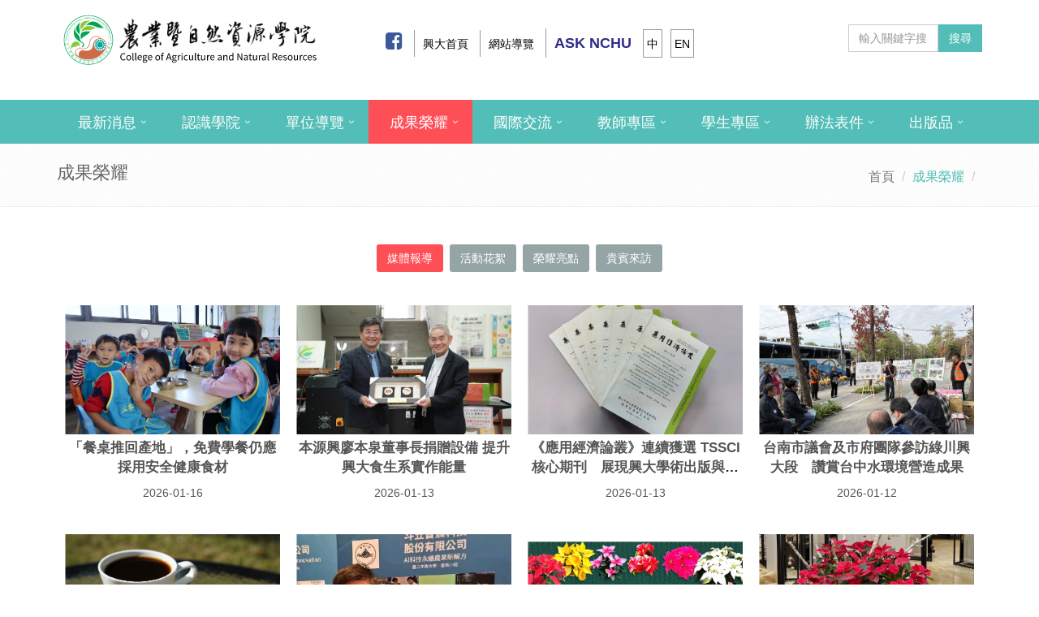

--- FILE ---
content_type: text/html; charset=UTF-8
request_url: https://canr.nchu.edu.tw/web/result/list.php?lang=zh_tw&cid=1
body_size: 9622
content:


<!DOCTYPE html>
<html lang='zh_tw'>
<head>
<link href='https://canr.nchu.edu.tw/favicon.png' rel='icon' size='32x32'>
<!-- Meta -->
<meta charset = 'utf-8'>
<meta name = 'keywords' content = '國立中興大學農業暨自然資源學院'>
<meta name='viewport' content='width=device-width, initial-scale=1.0'>
<meta name = 'description' content = '國立中興大學農業暨自然資源學院'>
<meta name = 'generator' content = 'ie7'>
<meta name = 'revisit-after' content = '3 days'>
<meta name = 'robots' content = 'ALL'>
<meta name = 'distribution' content = 'global'>
<meta name = 'Creation-Date' content = '01-01-2015 00:00:00'>
<link rel='canonical' href='https://canr.nchu.edu.tw/web/result/list.php?lang=zh_tw&cid=1'>
<script src = 'https://canr.nchu.edu.tw/config/js/psvd.js' type = 'text/javascript'></script>
</head>
<link rel='stylesheet' href='https://canr.nchu.edu.tw/assets/plugins/bootstrap/css/bootstrap.css'>
<link rel='stylesheet' href='https://canr.nchu.edu.tw/assets/css/style.css'>
<link rel='stylesheet' href='https://canr.nchu.edu.tw/assets/css/pages/page_clients.css'>
<link rel='stylesheet' href='https://use.fontawesome.com/releases/v5.11.2/css/all.css'>
<link rel='stylesheet' href='https://canr.nchu.edu.tw/assets/plugins/font-awesome/css/font-awesome.css'>
<link rel='stylesheet' href='https://canr.nchu.edu.tw/assets/plugins/line-icons/line-icons.css'>
<link rel="stylesheet" href="//cdnjs.cloudflare.com/ajax/libs/lightbox2/2.11.4/css/lightbox.min.css">


    </head>
<title>國立中興大學農業暨自然資源學院-成果榮耀-</title>
<body>
<div class="wrapper">

<!-- Header ----------------------------------------->    
<div class='header'>
<style>
  @media (max-width: 767px) {
    .header .navbar-brand {
      z-index: 1;
      top: 0px;
      height: 100%;
      position: relative;
      padding: 0 10px 10px;
    }
  }
  .header {border-bottom: none;}
  .header .navbar-default { border-radius: 0px;}
  
  /*  .TopNav ul li {margin: 0 3px;}*/

  /*  電腦版 位置調整*/
  @media (min-width: 992px) {
    .header .navbar-brand {top: -6px;}
    .TopNavCSE{ margin-top: 22px ; }
  }
  /* 
    @media (min-width: 768px) and (max-width: 992px){
      .TopNavCSE{ margin-top: 0px ; }
    }
  */
  .header .navbar-brand img {width: 320px; }
</style>


<!-- Topbar -->

<div class='container'>
  <div class="topbar ">
    <div class="row">
          <div class="col-xs-12   col-md-5 col-lg-4 navbar-brand"  >
              <br>

<a class='navbar-brand' href = 'https://canr.nchu.edu.tw/?lang=zh_tw' target = '_self' >
<img id=logo-header src = 'https://canr.nchu.edu.tw/upload/pagepic_upload/logo1-default.svg'  alt='本系logo' >
</a>


          </div>

<!-- google 翻譯  --> 
          <div class="col-xs-12  col-sm-12 col-md-7 col-lg-6 TopNav " > 
            <div class="row">
               <div class="col-xs-12 col-sm-8 col-md-12 col-lg-9 ">
    <style>
      .header .topbar ul.loginbar>li>a,
      .header .topbar ul.loginbar>li>a:hover {
        color: #000; font-size: 14px; text-transform: uppercase;}

      .header .topbar ul.loginbar {margin:  4px 8px 0; padding: 0px;}
      .header .topbar ul.loginbar>li {display: inline-block;  padding: 4px 4px ;}
      .header .topbar ul.loginbar>li.topnav_left_line >a{padding-left: 6px;}
        
      .header .topbar ul .topnav_left_line { border-left: solid #999 1px; }
      .header .topbar ul .topnav_lang { border: solid #999 1px;}

          .TopNav ul li {margin: 0 3px;}
          /*  電腦版 位置調整*/
          @media (min-width: 992px) { 
            .TopNav{ padding-top:22px; padding-right: 0px; } 
          }
          
          @media (max-width:991px)  {
            .TopNav{ padding-top:10px; padding-right: 0px; padding-left: 0px;}
          }
          @media (max-width: 768px)  {
            .header .topbar ul.loginbar>li { margin-bottom: 15px;}
          }
    </style>

        <ul class="loginbar ">
	<li><a href="https://www.facebook.com/canrnchu" target="_blank"><i class="fa fa-facebook-square"></i></a></li>
	<li class="topnav_left_line"><a href="https://www.nchu.edu.tw" target="_blank">興大首頁</a></li>
	<li class="topnav_left_line"><a href="https://canr.nchu.edu.tw/web/sitemap/list.php?lang=zh_tw" target="_self">網站導覽</a></li>
	<li class="topnav_left_line"><a href="https://oias.nchu.edu.tw/asknchu-ch/" target="_blank"><b style="font-weight: 600; font-size: 18px; color: #322d8a;">ASK NCHU</b></a></li>
	<li class="topnav_lang"><a href="/index.php?lang=zh_tw" target="_self">中</a></li>
	<li class="topnav_lang"><a href="/index.php?lang=en" target="_self">EN</a></li>
</ul>
<style type="text/css">.header .topbar ul.loginbar>li>a i {
    color: #3b599b !important;
    font-size: 24px;
}
.header .topbar ul.loginbar>li>a:hover i {
    color: #122e6c !important;
}
</style>

</div>
               <div class="col-xs-12 col-sm-4 col-md-12 col-lg-3 goog-te ">

<!-- google 翻譯  --> 
    <div id="google_translate_element"></div>
    
      <script src="//translate.google.com/translate_a/element.js?cb=googleTranslateElementInit"></script>
      <script type="text/javascript">
          function googleTranslateElementInit() {
          new google.translate.TranslateElement({
            pageLanguage: 'zh-TW', 
            includedLanguages: 'zh-TW,zh-CN,en,ja,th,vi,ko,id', 
            layout: google.translate.TranslateElement.InlineLayout.SIMPLE}, 
            'google_translate_element');
          }
      </script>


<style>
 
  .goog-te-gadget-simple {
    background-color: #FFF;
    border: 1px solid #D5D5D5; 
    padding-top: 5px;
    padding-bottom: 4px;
    padding-left: 4px;
    padding-right: 4px;
    cursor: pointer;
    font-size: 11pt;
    height: 35px;
  }



        .goog-te{
          padding-left: 0px ;
        } 

  @media (max-width: 768px)  {
        .goog-te{
          padding-left: 30px !important;
          position:relative;
        } 
        .goog-te-gadget-simple  { 
          padding-left: 30px !important;
        }
    }
       
    @media (min-width: 340px) and (max-width:420px) {
      .goog-te-gadget-simple  { 
        position: absolute;
        top:-50px;
        right: 30px;
      }
    } 
</style>
</div>
            </div>
          </div>
<!-- google 翻譯  --> 

<!-- 電腦版  搜尋  --> 
          <div class="col-xs-12 col-sm-6 col-md-7 col-lg-2 text-right hidden-xs hidden-sm TopNavCSE wow fadeIn" 
              data-wow-delay="0.4s" style="z-index:100;">
                <style>
    .header .navbar .nav > li > .search { 
      color: #fff;cursor: pointer;min-width: 35px; font-size: 15px;
      text-align: center; background: #53beb7;
    margin-top: 7px;
    padding: 10px 0 12px ; display: inline-block;
    border-bottom: none;
      /*border-bottom: solid 2px #aaa;*/
    }
    .header .navbar .nav > li > .search:hover { background: #fff;}
    .form-control{ width:100%}
    .input-group{ min-width:100%;}

    .navbar-header .

    .header .navbar-toggle:hover { background: #53beb7; color: #fff;}
    .header .navbar-toggle { color: #fff;}
</style>


<!-- google 自定搜尋 -->
<script language = 'javascript'>
    function check_search_type()
    {
      var obj = document.web_search;
      obj.action = 'https://www.google.com/cse';
      obj.method = 'get';
      obj.submit();
    }

</script>


    <!-- Search Block -->
    <form action='https://www.google.com/cse' id='web_search' name = 'web_search' target='_self' method = 'get' class="input-group" >   
          <input name='cx' type='hidden' value='016735627244851039917:5ijop3sfdoq' />
          <input name='ie' type='hidden' value='UTF-8' />
          <input name='q' id='q' type="text" class="form-control"  placeholder="輸入關鍵字搜尋">
      <span class="input-group-btn">
        <button id="searchbtn" name="sa" class="btn-u" type="button"  type="button" onclick ="check_search_type()">搜尋</button>
      </span>
    </form>

    <!-- End Search Block -->
          </div>


          <div class="navbar-header">
              <!-- 手機版 搜尋 按鈕 --> 
                <!-- <button type="button"  class="navbar-toggle" style="margin-left: 5px;">
                    <i class="search fa fa-search search-btn"></i>
                </button> -->
              <!-- end 手機版 搜尋 按鈕 --> 

                <!-- 手機版 搜尋 框--> 
                  <div class="search-open  hidden-md hidden-lg" >
                    <div class="input-group animated fadeInDown">
                              <style>
        .header .navbar .nav > li > .search { 
            color: #fff;cursor: pointer;min-width: 35px; font-size: 15px;
            text-align: center; background: #53beb7;
          margin-top: 7px;
          padding: 10px 0 12px ; display: inline-block;
          border-bottom: none;
            /*border-bottom: solid 2px #aaa;*/
          }
          .header .navbar .nav > li > .search:hover { background: #fff;}
          /* .form-control{ width:50%} */
          /* .input-group{ min-width:60%; padding-top: 10px; padding-left: 15px;} */

            @media (max-width: 991.98px) {
              .input-group{padding-top: 10px; padding-left: 15px;}
            }
          
          .navbar-header .
          .header .navbar-toggle:hover { background: #53beb7; color: #fff;}
          .header .navbar-toggle { color: #fff;}
    </style>



<div class="row">
  <div class="col-xs-9 col-sm-11 col-md-11">
              <!-- google 自定搜尋 -->
              <script language = 'javascript'>
                  function check_search_type2()
                  {
                    var obj = document.web_search2;
                    obj.action = 'https://www.google.com/cse';
                    obj.method = 'get';
                    obj.submit();
                  }
              </script>
            <!-- Search Block -->
            <form action='https://www.google.com/cse' id='web_search2' name = 'web_search2' target='_self' method = 'get' class="input-group" >   
                  <input name='cx' type='hidden' value='016735627244851039917:5ijop3sfdoq' />
                  <input name='ie' type='hidden' value='UTF-8' />
                  <input name='q' id='q' type="text" class="form-control"  placeholder="輸入關鍵字搜尋">
                  <span class="input-group-btn">
                    <button id="searchbtn" name="sa" class="btn-u" type="button"  type="button" onclick ="check_search_type2()">搜尋</button>
                  </span>
            </form>
            <!-- End Search Block -->
  </div>
  <div class="col-xs-2 col-sm-1 col-md-1">
            <!-- 手機版用主導覽 --> 
                <button type="button" data-toggle="collapse" data-target=".navbar-responsive-collapse" class="navbar-toggle">
                  <span class="sr-only">Toggle navigation</span>
                  <span class="fa fa-bars"></span>
                </button> 
              <!-- end手機版用主導覽 -->
  </div>
</div>

  




                    </div>
                  </div>    
                <!-- end 手機版 搜尋 框--> 
          </div>
        <!-- 電腦版 搜尋  --> 

    </div>
  </div>
</div>



<style>
	/*----------------說明+navbar 背景色 =  #000+選單文字 = #fff +選單文字 a:hove = #e9e9e9----------------*/

	.header .navbar {
		position: relative;
		min-height: 45px;
	}

	.header .navbar-toggle:hover {
		background: #000 !important;
	}

	/*	----------------------------- 電腦版 第一層 選單 距離設定-------------------------------------------------------*/

	@media (min-width: 1200px) {
		.header .navbar-default .navbar-nav>li>a {
			/*			bottom: -2px;*/
			position: relative;
			padding: 15px 30px 15px 26px;
			transition: all 0.3s ease;
		}

		.header .dropdown>a:after {
			top: 15px;
			right: 18px;
			content: "\f107";
		}

	}

	@media (min-width: 992px) and (max-width: 1199.99px) {
		.header .navbar-default .navbar-nav>li>a {
			bottom: -2px;
			position: relative;
			padding: 9px 20px 9px 10px;
			transition: all 0.3s ease;
		}

		.header .dropdown>a:after {
			top: 9px;
			right: 10px;
			content: "\f107";
		}
	}



	/*	----------------------------- 電腦版 內頁 現在位置 + hover -------------------------------------------------------*/
	@media (min-width: 992px) {
			.header .dropdown-menu li a {
				/*第二層文字設定*/
				color: #000;
				font-size: 16px;
				/*只改字級*/
				font-weight: 400;
				padding: 6px 15px;
				border-bottom: solid 1px #eee;
			}

			.header .navbar-default {
				/*navbar 背景色*/

				background: #53beb7;
				max-height: 55px;
				min-height: 45px;
			}

			.header .navbar-nav {
				float: left;
			}
		}
		/*	------------------------------------ 電腦版 第一層選單-------------------------------------------*/
		/*ul 對齊左邊*/
		/*以下為選單顏色設定*/
		.header .navbar-default .navbar-nav>.open>a,
		.header .navbar-default .navbar-nav>.open>a:hover,
		.header .navbar-default .navbar-nav>.open>a:focus {
			color: #e9e9e9;
		}

		.header .navbar-default .navbar-nav>li>a {
			color: #FFF;
			font-size: 18px;
			font-weight: 400;
			text-transform: uppercase;
		}

		.header .navbar-default .navbar-nav>.active>a {
			color: #fff;
		}

		.header .navbar-default .navbar-nav>li>a:hover {
			color: #fff;
		}

		.header .navbar-default .navbar-nav>li:hover>a {
			color: #e9e9e9;
		}


		/* ------------------------電腦版 內頁 現在位置 + hover 背景色  -------------------------------- */
		.header .navbar-default .navbar-nav>li>a:hover,
		.header .navbar-default .navbar-nav>.active,
		.header .navbar-default .navbar-nav>.active>a {
			/*
		bottom: -2px;
		position: relative;
		border-bottom: solid 2px #6e2cc0;
*/
			bottom: -2px;
			background-color: #fe4e56;
			transition: all 0.3s ease;
		}

		@media (min-width: 992px) {

			.header .navbar-default .navbar-nav>li>a:hover,
			.header .navbar-default .navbar-nav>.active>a {
				border-bottom: none;
			}

			.header .navbar-default .navbar-nav>li>a:hover {
				bottom: 0px;
				border-bottom: solid 2px #fe4e56;
			}
		}

		/*	字高*/
		.navbar-nav>li>a {
			line-height: 22px;
		}


		/*	------------------------------------ 第二層選單 第二層 上下 線-色 -------------------------------------------*/

		@media (min-width: 992px) {
			.header .dropdown-menu {
				padding: 0;
				border: none;
				min-width: 200px;
				border-radius: 0;
				z-index: 9999 !important;
				border-top: solid 2px #53beb7;
				border-bottom: solid 2px #53beb7
			}
		}
</style>


<style>
	/*	------------------------------------ rwd -------------------------------------------*/

	/* .header .navbar-header {background: #fff;} */
	/* nav 漢寶選單*/
	.header .navbar-default .navbar-toggle {
		border-color: #53beb7;
	}

	/*	------------------------------------ rwd 第一層 -------------------------------------------*/
	@media (max-width: 991px) {

		/* -----文字顏色 -----*/
		.header .navbar-default .navbar-nav>li>a {
			color: #666;
			font-size: 18px;
			padding: 12px 10px;
		}

		.header .navbar-default .navbar-nav>li>a:hover {
			color: #333;
		}



		/* -----現在位置 背色  -----*/
		.header .navbar-default .navbar-nav>.active>a,
		.header .navbar-default .navbar-nav>.active>a:hover,
		.header .navbar-default .navbar-nav>.active>a:focus {
			background: #53beb7;
			color: #fff !important;
		}


	}


	/*------------------------------------------------------------*/

	.header .navbar-toggle,
	.header .navbar-default .navbar-toggle:hover,
	.header .navbar-default .navbar-toggle:focus {
		background: #53beb7;
	padding: 3px 10px 2px;
	}

	.header .navbar-toggle:hover {
		background: #018e87 !important;
	}
</style>







<!-- Navbar -->
<div class='navbar navbar-default mega-menu' role='navigation'  >
<div class='container'>

	



	
		
	

	

	
	<!-- Collect the nav links, forms, and other content for toggling  主導覽 -->
	<div class='collapse navbar-collapse navbar-responsive-collapse'>
	
	

	
	
	<ul class='nav navbar-nav' >
	<li class='dropdown' ><a href = 'https://canr.nchu.edu.tw/web/news/list.php?lang=zh_tw' target = '_self' class='dropdown-toggle' data-toggle='dropdown' >最新消息</a>

<ul class='dropdown-menu'>
 <li><a href = 'https://canr.nchu.edu.tw/web/news/list.php?lang=zh_tw&cid=6' target = '_self'>榮譽榜</a>
   </li>
 <li><a href = 'https://canr.nchu.edu.tw/web/news/list.php?lang=zh_tw&cid=8' target = '_self'>學術活動</a>
   </li>
 <li><a href = 'https://canr.nchu.edu.tw/web/news/list.php?lang=zh_tw&cid=7' target = '_self'>實習徵才</a>
   </li>
 <li><a href = 'https://canr.nchu.edu.tw/web/news/list.php?lang=zh_tw&cid=9' target = '_self'>獎助訊息</a>
   </li>
 <li><a href = 'https://canr.nchu.edu.tw/web/news/list.php?lang=zh_tw&cid=1' target = '_self'>活動專區</a>
   </li>
 <li><a href = 'https://canr.nchu.edu.tw/web/news/list.php?lang=zh_tw&cid=10' target = '_self'>其他</a>
   </li>
</ul>
</li>
<li class='dropdown' ><a href = 'https://canr.nchu.edu.tw/web/introduce/page.php?lang=zh_tw&scid=6&sid=1' class='dropdown-toggle' data-toggle='dropdown' >認識學院</a>

<ul class='dropdown-menu'>
 <li><a href = 'https://canr.nchu.edu.tw/web/introduce/page.php?lang=zh_tw&scid=6&sid=1'>歷史與展望</a>
   </li>
 <li class='dropdown-submenu'><a href = 'https://canr.nchu.edu.tw/web/introduce/page.php?lang=zh_tw&scid=7&sid=3'>院長</a>
<ul class='dropdown-menu'>
      <li><a href = 'https://canr.nchu.edu.tw/web/introduce/page.php?lang=zh_tw&scid=7&sid=3' target = '_self'>現任院長 - 陳志峰教授</a></li>
</ul>
   </li>
 <li class='dropdown-submenu'><a href = 'https://canr.nchu.edu.tw/web/introduce/page.php?lang=zh_tw&scid=8&sid=11'>副院長</a>
<ul class='dropdown-menu'>
      <li><a href = 'https://canr.nchu.edu.tw/web/introduce/page.php?lang=zh_tw&scid=8&sid=63' target = '_self'>副院長－段淑人教授</a></li>
      <li><a href = 'https://canr.nchu.edu.tw/web/introduce/page.php?lang=zh_tw&scid=8&sid=11' target = '_self'>副院長 - 黃紹毅教授 </a></li>
      <li><a href = 'https://canr.nchu.edu.tw/web/introduce/page.php?lang=zh_tw&scid=8&sid=18' target = '_self'>副院長 - 唐品琦教授</a></li>
</ul>
   </li>
 <li><a href = 'https://canr.nchu.edu.tw/web/predean/list.php?lang=zh_tw&cid=1' target = '_self'>歷任院長</a>
   </li>
 <li><a href = 'https://canr.nchu.edu.tw/web/introduce/list.php?lang=zh_tw&cid=1' target = '_self'>院辦成員</a>
   </li>
 <li><a href = 'https://canr.nchu.edu.tw/web/introduce/page.php?lang=zh_tw&scid=12&sid=7'>本院位址</a>
   </li>
</ul>
</li>
<li class='dropdown' ><a href = 'https://canr.nchu.edu.tw/web/unit/list.php?lang=zh_tw' target = '_self' class='dropdown-toggle' data-toggle='dropdown' >單位導覽</a>

<ul class='dropdown-menu'>
 <li><a href = 'https://canr.nchu.edu.tw/web/unit/list.php?lang=zh_tw#cid1' target = '_self'>教學單位</a>
   </li>
 <li><a href = 'https://canr.nchu.edu.tw/web/unit/list.php?lang=zh_tw#cid2' target = '_self'>附屬單位</a>
   </li>
</ul>
</li>
<li class='dropdown active' ><a href = 'https://canr.nchu.edu.tw/web/result/list.php?lang=zh_tw&cid=1' target = '_self' class='dropdown-toggle' data-toggle='dropdown' >成果榮耀</a>

<ul class='dropdown-menu'>
 <li><a href = 'https://canr.nchu.edu.tw/web/result/list.php?lang=zh_tw&cid=1' target = '_self'>媒體報導</a>
   </li>
 <li><a href = 'https://canr.nchu.edu.tw/web/result/list.php?lang=zh_tw&cid=2' target = '_self'>活動花絮</a>
   </li>
 <li><a href = 'https://canr.nchu.edu.tw/web/result/list.php?lang=zh_tw&cid=3' target = '_self'>榮耀亮點</a>
   </li>
 <li><a href = 'https://canr.nchu.edu.tw/web/result/list.php?lang=zh_tw&cid=4' target = '_self'>貴賓來訪</a>
   </li>
</ul>
</li>
<li class='dropdown' ><a href = 'https://canr.nchu.edu.tw/web/internation/list.php?lang=zh_tw&cid=11' target = '_self' class='dropdown-toggle' data-toggle='dropdown' >國際交流</a>

<ul class='dropdown-menu'>
 <li><a href = 'https://canr.nchu.edu.tw/web/internation/list.php?lang=zh_tw&cid=11' target = '_self'>現況及願景</a>
   </li>
 <li><a href = 'https://canr.nchu.edu.tw/web/internation/list.php?lang=zh_tw&cid=12' target = '_self'>交流研習</a>
   </li>
 <li><a href = 'https://canr.nchu.edu.tw/web/internation/list.php?lang=zh_tw&cid=13' target = '_self'>外賓來訪</a>
   </li>
</ul>
</li>
<li class='dropdown' ><a href = 'https://canr.nchu.edu.tw/web/teacher/list.php?lang=zh_tw' target = '_self' class='dropdown-toggle' data-toggle='dropdown' >教師專區</a>

<ul class='dropdown-menu'>
 <li><a href = 'https://canr.nchu.edu.tw/web/teacher/list.php?lang=zh_tw&action=search&category1=1' target = '_self'>新聘/升等/改聘</a>
   </li>
 <li><a href = 'https://canr.nchu.edu.tw/web/teacher/list.php?lang=zh_tw&action=search&category1=2' target = '_self'>評鑑</a>
   </li>
 <li><a href = 'https://canr.nchu.edu.tw/web/teacher/list.php?lang=zh_tw&action=search&category1=3' target = '_self'>獎勵補助</a>
   </li>
 <li><a href = 'https://canr.nchu.edu.tw/web/teacher/list.php?lang=zh_tw&action=search&category1=4' target = '_self'>其他</a>
   </li>
</ul>
</li>
<li class='dropdown' ><a href = 'https://canr.nchu.edu.tw/web/student/list.php?lang=zh_tw' target = '_self' class='dropdown-toggle' data-toggle='dropdown' >學生專區</a>

<ul class='dropdown-menu'>
 <li><a href = 'https://canr.nchu.edu.tw/web/student/list.php?lang=zh_tw&action=search&category1=1' target = '_self'>獎學金</a>
   </li>
 <li><a href = 'https://canr.nchu.edu.tw/web/student/list.php?lang=zh_tw&action=search&category1=2' target = '_self'>院課程</a>
   </li>
 <li><a href = 'https://canr.nchu.edu.tw/web/student/list.php?lang=zh_tw&action=search&category1=3' target = '_self'>其他</a>
   </li>
 <li><a href = 'http://ibpcanr.email.nchu.edu.tw/' target = '_blank'>院學士學位</a>
   </li>
</ul>
</li>
<li class='dropdown' ><a href = 'https://canr.nchu.edu.tw/web/method/list.php?lang=zh_tw' target = '_self' class='dropdown-toggle' data-toggle='dropdown' >辦法表件</a>

<ul class='dropdown-menu'>
 <li><a href = 'https://canr.nchu.edu.tw/web/method/list.php?lang=zh_tw&cid=1' target = '_self'>組織設置</a>
   </li>
 <li><a href = 'https://canr.nchu.edu.tw/web/method/list.php?lang=zh_tw&cid=2' target = '_self'>其他院務</a>
   </li>
 <li><a href = 'https://canr.nchu.edu.tw/web/method/list.php?lang=zh_tw&cid=3' target = '_self'>場地租借</a>
   </li>
 <li><a href = 'https://canr.nchu.edu.tw/web/method/list.php?lang=zh_tw&cid=4' target = '_self'>週訊</a>
   </li>
 <li><a href = 'https://canr.nchu.edu.tw/web/method/list.php?lang=zh_tw&cid=5' target = '_self'>工作報告</a>
   </li>
 <li><a href = 'https://canr.nchu.edu.tw/web/method/list.php?lang=zh_tw&cid=6' target = '_self'>委員會</a>
   </li>
 <li><a href = 'https://canr.nchu.edu.tw/web/method/list.php?lang=zh_tw&cid=7' target = '_self'>附屬單位</a>
   </li>
</ul>
</li>
<li class='dropdown' ><a href = 'https://canr.nchu.edu.tw/web/publication/list.php?lang=zh_tw' target = '_self' class='dropdown-toggle' data-toggle='dropdown' >出版品</a>

<ul class='dropdown-menu'>
 <li><a href = 'https://canr.nchu.edu.tw/web/publication/list.php?lang=zh_tw&cid=1' target = '_self'>院簡介</a>
   </li>
 <li><a href = 'https://canr.nchu.edu.tw/web/publication/list.php?lang=zh_tw&cid=2' target = '_self'>農林學報</a>
   </li>
</ul>
</li>
		</ul>
</div>


	

	
</div>
</div>


</div>
<!-- End Header ----------------------------------------->    





<!-- Breadcrumbs ----------------------------------------->   
    <div class="breadcrumbs">
        <div class="container">
            <h1 class="pull-left">
			 成果榮耀
            </h1>
            <ul class="pull-right breadcrumb">
               <li><a href = 'https://canr.nchu.edu.tw/?lang=zh_tw'>首頁</a></li>
<li class='active'>成果榮耀</li>
<li class='active'></li>
  
            </ul>
        </div>
    </div>
<!-- End Breadcrumbs ----------------------------------------->     




<!-- Content ------------------------------------------------> 
<div class="container content">



<div class="row">
            <!-- Begin Content -->
            <div class="col-md-12">
            

    


      <div id="filters-container" class='cbp-l-filters-alignCenter wow fadeIn text-center '  data-wow-delay='0.1s'>
          

<style>
/*
	#53beb7
	#fe4e56
*/
.btn-u.btn-u-orange {background: #fe4e56;}
.btn-u.btn-u-orange:hover,
.btn-u.btn-u-orange:focus,
.btn-u.btn-u-orange:active,
.catebtn {  margin: 6px 2px; border-radius: 3px;}
</style>	

<a href = 'list.php?lang=zh_tw&cid=1'><button type='button' class='catebtn btn-u btn-u-orange'>媒體報導</button></a>
<a href = 'list.php?lang=zh_tw&cid=2'><button type='button' class='catebtn btn-u btn-u-default'>活動花絮</button></a>
<a href = 'list.php?lang=zh_tw&cid=3'><button type='button' class='catebtn btn-u btn-u-default'>榮耀亮點</button></a>
<a href = 'list.php?lang=zh_tw&cid=4'><button type='button' class='catebtn btn-u btn-u-default'>貴賓來訪</button></a>
      </div>

      <br>
<div  class="list-blog">
    



    <li class='list-item category1'>
<a href = 'https://canr.nchu.edu.tw/web/result/detail.php?lang=zh_tw&cid=1&id=1480' class='list-box ' data-title='「餐桌推回產地」，免費學餐仍應採用安全健康食材'><div class='list-box'>
	<div class='list-box-pic'><img src = 'https://canr.nchu.edu.tw/upload/internation_upload/1768526446.jpg'  alt = '「餐桌推回產地」，免費學餐仍應採用安全健康食材' class='img-responsive hover-effect' ></div>
</div>
 </a>
<div class='list-desc'>
<div class='list-desc-title'><a href = 'https://canr.nchu.edu.tw/web/result/detail.php?lang=zh_tw&cid=1&id=1480' class='list-box ' data-title='「餐桌推回產地」，免費學餐仍應採用安全健康食材'>「餐桌推回產地」，免費學餐仍應採用安全健康食材</a></div>
 <div class='list-desc-date'>2026-01-16</div>
</div>
</li>


    <li class='list-item category1'>
<a href = 'https://canr.nchu.edu.tw/web/result/detail.php?lang=zh_tw&cid=1&id=1479' class='list-box ' data-title='本源興廖本泉董事長捐贈設備 提升興大食生系實作能量'><div class='list-box'>
	<div class='list-box-pic'><img src = 'https://canr.nchu.edu.tw/upload/internation_upload/1768272315.jpg'  alt = '本源興廖本泉董事長捐贈設備 提升興大食生系實作能量' class='img-responsive hover-effect' ></div>
</div>
 </a>
<div class='list-desc'>
<div class='list-desc-title'><a href = 'https://canr.nchu.edu.tw/web/result/detail.php?lang=zh_tw&cid=1&id=1479' class='list-box ' data-title='本源興廖本泉董事長捐贈設備 提升興大食生系實作能量'>本源興廖本泉董事長捐贈設備 提升興大食生系實作能量</a></div>
 <div class='list-desc-date'>2026-01-13</div>
</div>
</li>


    <li class='list-item category1'>
<a href = 'https://canr.nchu.edu.tw/web/result/detail.php?lang=zh_tw&cid=1&id=1478' class='list-box ' data-title='《應用經濟論叢》連續獲選 TSSCI 核心期刊　展現興大學術出版與研究實力'><div class='list-box'>
	<div class='list-box-pic'><img src = 'https://canr.nchu.edu.tw/upload/internation_upload/1768271781.jpg'  alt = '《應用經濟論叢》連續獲選 TSSCI 核心期刊　展現興大學術出版與研究實力' class='img-responsive hover-effect' ></div>
</div>
 </a>
<div class='list-desc'>
<div class='list-desc-title'><a href = 'https://canr.nchu.edu.tw/web/result/detail.php?lang=zh_tw&cid=1&id=1478' class='list-box ' data-title='《應用經濟論叢》連續獲選 TSSCI 核心期刊　展現興大學術出版與研究實力'>《應用經濟論叢》連續獲選 TSSCI 核心期刊　展現興大學術出版與研究實力</a></div>
 <div class='list-desc-date'>2026-01-13</div>
</div>
</li>


    <li class='list-item category1'>
<a href = 'https://canr.nchu.edu.tw/web/result/detail.php?lang=zh_tw&cid=1&id=1476' class='list-box ' data-title='台南市議會及市府團隊參訪綠川興大段　讚賞台中水環境營造成果'><div class='list-box'>
	<div class='list-box-pic'><img src = 'https://canr.nchu.edu.tw/upload/internation_upload/1768186976.jpg'  alt = '台南市議會及市府團隊參訪綠川興大段　讚賞台中水環境營造成果' class='img-responsive hover-effect' ></div>
</div>
 </a>
<div class='list-desc'>
<div class='list-desc-title'><a href = 'https://canr.nchu.edu.tw/web/result/detail.php?lang=zh_tw&cid=1&id=1476' class='list-box ' data-title='台南市議會及市府團隊參訪綠川興大段　讚賞台中水環境營造成果'>台南市議會及市府團隊參訪綠川興大段　讚賞台中水環境營造成果</a></div>
 <div class='list-desc-date'>2026-01-12</div>
</div>
</li>


    <li class='list-item category1'>
<a href = 'https://canr.nchu.edu.tw/web/result/detail.php?lang=zh_tw&cid=1&id=1475' class='list-box ' data-title='永續經營的典範―中興大學惠蓀林場咖啡豆成全球唯一全程通過FSC產銷監管鏈之咖啡產品'><div class='list-box'>
	<div class='list-box-pic'><img src = 'https://canr.nchu.edu.tw/upload/internation_upload/1767751734.jpg'  alt = '永續經營的典範―中興大學惠蓀林場咖啡豆成全球唯一全程通過FSC產銷監管鏈之咖啡產品' class='img-responsive hover-effect' ></div>
</div>
 </a>
<div class='list-desc'>
<div class='list-desc-title'><a href = 'https://canr.nchu.edu.tw/web/result/detail.php?lang=zh_tw&cid=1&id=1475' class='list-box ' data-title='永續經營的典範―中興大學惠蓀林場咖啡豆成全球唯一全程通過FSC產銷監管鏈之咖啡產品'>永續經營的典範―中興大學惠蓀林場咖啡豆成全球唯一全程通過FSC產銷監管鏈之咖啡產品</a></div>
 <div class='list-desc-date'>2026-01-07</div>
</div>
</li>


    <li class='list-item category1'>
<a href = 'https://canr.nchu.edu.tw/web/result/detail.php?lang=zh_tw&cid=1&id=1472' class='list-box ' data-title='AI辨識來幫忙！興大研發智能雷射系統 火網交織猴群退散'><div class='list-box'>
	<div class='list-box-pic'><img src = 'https://canr.nchu.edu.tw/upload/internation_upload/1766989936.jpg'  alt = 'AI辨識來幫忙！興大研發智能雷射系統 火網交織猴群退散' class='img-responsive hover-effect' ></div>
</div>
 </a>
<div class='list-desc'>
<div class='list-desc-title'><a href = 'https://canr.nchu.edu.tw/web/result/detail.php?lang=zh_tw&cid=1&id=1472' class='list-box ' data-title='AI辨識來幫忙！興大研發智能雷射系統 火網交織猴群退散'>AI辨識來幫忙！興大研發智能雷射系統 火網交織猴群退散</a></div>
 <div class='list-desc-date'>2025-12-29</div>
</div>
</li>


    <li class='list-item category1'>
<a href = 'https://canr.nchu.edu.tw/web/result/detail.php?lang=zh_tw&cid=1&id=1470' class='list-box ' data-title='聖誕紅秘密》三八紅、草莓鮮奶油與愛神，20多種多彩聖誕紅，開完隔年還會再變紅嗎？'><div class='list-box'>
	<div class='list-box-pic'><img src = 'https://canr.nchu.edu.tw/upload/internation_upload/1766556292.jpg'  alt = '聖誕紅秘密》三八紅、草莓鮮奶油與愛神，20多種多彩聖誕紅，開完隔年還會再變紅嗎？' class='img-responsive hover-effect' ></div>
</div>
 </a>
<div class='list-desc'>
<div class='list-desc-title'><a href = 'https://canr.nchu.edu.tw/web/result/detail.php?lang=zh_tw&cid=1&id=1470' class='list-box ' data-title='聖誕紅秘密》三八紅、草莓鮮奶油與愛神，20多種多彩聖誕紅，開完隔年還會再變紅嗎？'>聖誕紅秘密》三八紅、草莓鮮奶油與愛神，20多種多彩聖誕紅，開完隔年還會再變紅嗎？</a></div>
 <div class='list-desc-date'>2025-12-24</div>
</div>
</li>


    <li class='list-item category1'>
<a href = 'https://canr.nchu.edu.tw/web/result/detail.php?lang=zh_tw&cid=1&id=1469' class='list-box ' data-title='寶島最給力︱聖誕紅台灣新育成 雷神駕到'><div class='list-box'>
	<div class='list-box-pic'><img src = 'https://canr.nchu.edu.tw/upload/internation_upload/1766545974.jpg'  alt = '寶島最給力︱聖誕紅台灣新育成 雷神駕到' class='img-responsive hover-effect' ></div>
</div>
 </a>
<div class='list-desc'>
<div class='list-desc-title'><a href = 'https://canr.nchu.edu.tw/web/result/detail.php?lang=zh_tw&cid=1&id=1469' class='list-box ' data-title='寶島最給力︱聖誕紅台灣新育成 雷神駕到'>寶島最給力︱聖誕紅台灣新育成 雷神駕到</a></div>
 <div class='list-desc-date'>2025-12-24</div>
</div>
</li>


    <li class='list-item category1'>
<a href = 'https://canr.nchu.edu.tw/web/result/detail.php?lang=zh_tw&cid=1&id=1467' class='list-box ' data-title='惠蓀點燈感恩傳情：換新裝暖員工心 攜原鄉共度暖冬'><div class='list-box'>
	<div class='list-box-pic'><img src = 'https://canr.nchu.edu.tw/upload/internation_upload/1766368538.jpg'  alt = '惠蓀點燈感恩傳情：換新裝暖員工心 攜原鄉共度暖冬' class='img-responsive hover-effect' ></div>
</div>
 </a>
<div class='list-desc'>
<div class='list-desc-title'><a href = 'https://canr.nchu.edu.tw/web/result/detail.php?lang=zh_tw&cid=1&id=1467' class='list-box ' data-title='惠蓀點燈感恩傳情：換新裝暖員工心 攜原鄉共度暖冬'>惠蓀點燈感恩傳情：換新裝暖員工心 攜原鄉共度暖冬</a></div>
 <div class='list-desc-date'>2025-12-22</div>
</div>
</li>


    <li class='list-item category1'>
<a href = 'https://canr.nchu.edu.tw/web/result/detail.php?lang=zh_tw&cid=1&id=1465' class='list-box ' data-title='香蕉假莖延物命 再製成多用途包裝建材'><div class='list-box'>
	<div class='list-box-pic'><img src = 'https://canr.nchu.edu.tw/upload/internation_upload/1766108666.jpg'  alt = '香蕉假莖延物命 再製成多用途包裝建材' class='img-responsive hover-effect' ></div>
</div>
 </a>
<div class='list-desc'>
<div class='list-desc-title'><a href = 'https://canr.nchu.edu.tw/web/result/detail.php?lang=zh_tw&cid=1&id=1465' class='list-box ' data-title='香蕉假莖延物命 再製成多用途包裝建材'>香蕉假莖延物命 再製成多用途包裝建材</a></div>
 <div class='list-desc-date'>2025-12-19</div>
</div>
</li>


    <li class='list-item category1'>
<a href = 'https://canr.nchu.edu.tw/web/result/detail.php?lang=zh_tw&cid=1&id=1464' class='list-box ' data-title='百變鮮蔬新煮食 國產蔬菜高值化新里程'><div class='list-box'>
	<div class='list-box-pic'><img src = 'https://canr.nchu.edu.tw/upload/internation_upload/1766108397.jpg'  alt = '百變鮮蔬新煮食 國產蔬菜高值化新里程' class='img-responsive hover-effect' ></div>
</div>
 </a>
<div class='list-desc'>
<div class='list-desc-title'><a href = 'https://canr.nchu.edu.tw/web/result/detail.php?lang=zh_tw&cid=1&id=1464' class='list-box ' data-title='百變鮮蔬新煮食 國產蔬菜高值化新里程'>百變鮮蔬新煮食 國產蔬菜高值化新里程</a></div>
 <div class='list-desc-date'>2025-12-19</div>
</div>
</li>


    <li class='list-item category1'>
<a href = 'https://canr.nchu.edu.tw/web/result/detail.php?lang=zh_tw&cid=1&id=1462' class='list-box ' data-title='2025〈第三屆興創競技場〉創新創業競賽圓滿落幕 興大16組師生團隊決賽擂台同場競技'><div class='list-box'>
	<div class='list-box-pic'><img src = 'https://canr.nchu.edu.tw/upload/internation_upload/1765873135.jpg'  alt = '2025〈第三屆興創競技場〉創新創業競賽圓滿落幕 興大16組師生團隊決賽擂台同場競技' class='img-responsive hover-effect' ></div>
</div>
 </a>
<div class='list-desc'>
<div class='list-desc-title'><a href = 'https://canr.nchu.edu.tw/web/result/detail.php?lang=zh_tw&cid=1&id=1462' class='list-box ' data-title='2025〈第三屆興創競技場〉創新創業競賽圓滿落幕 興大16組師生團隊決賽擂台同場競技'>2025〈第三屆興創競技場〉創新創業競賽圓滿落幕 興大16組師生團隊決賽擂台同場競技</a></div>
 <div class='list-desc-date'>2025-12-16</div>
</div>
</li>


    <li class='list-item category1'>
<a href = 'https://canr.nchu.edu.tw/web/result/detail.php?lang=zh_tw&cid=1&id=1461' class='list-box ' data-title='興大攜手杉林溪、嘉大 深度復育臺灣特有種「埔里杜鵑」'><div class='list-box'>
	<div class='list-box-pic'><img src = 'https://canr.nchu.edu.tw/upload/internation_upload/1765872274.jpg'  alt = '興大攜手杉林溪、嘉大 深度復育臺灣特有種「埔里杜鵑」' class='img-responsive hover-effect' ></div>
</div>
 </a>
<div class='list-desc'>
<div class='list-desc-title'><a href = 'https://canr.nchu.edu.tw/web/result/detail.php?lang=zh_tw&cid=1&id=1461' class='list-box ' data-title='興大攜手杉林溪、嘉大 深度復育臺灣特有種「埔里杜鵑」'>興大攜手杉林溪、嘉大 深度復育臺灣特有種「埔里杜鵑」</a></div>
 <div class='list-desc-date'>2025-12-16</div>
</div>
</li>


    <li class='list-item category1'>
<a href = 'https://canr.nchu.edu.tw/web/result/detail.php?lang=zh_tw&cid=1&id=1460' class='list-box ' data-title='綠領人才崛起！環境部攜手中興大學揭示青年跨域永續職涯新藍海'><div class='list-box'>
	<div class='list-box-pic'><img src = 'https://canr.nchu.edu.tw/upload/internation_upload/1765868568.jpg'  alt = '綠領人才崛起！環境部攜手中興大學揭示青年跨域永續職涯新藍海' class='img-responsive hover-effect' ></div>
</div>
 </a>
<div class='list-desc'>
<div class='list-desc-title'><a href = 'https://canr.nchu.edu.tw/web/result/detail.php?lang=zh_tw&cid=1&id=1460' class='list-box ' data-title='綠領人才崛起！環境部攜手中興大學揭示青年跨域永續職涯新藍海'>綠領人才崛起！環境部攜手中興大學揭示青年跨域永續職涯新藍海</a></div>
 <div class='list-desc-date'>2025-12-16</div>
</div>
</li>


    <li class='list-item category1'>
<a href = 'https://canr.nchu.edu.tw/web/result/detail.php?lang=zh_tw&cid=1&id=1459' class='list-box ' data-title='中興大學五大USR計畫攜手國光國小　校慶午後熱鬧登場「USR闖關大作戰」'><div class='list-box'>
	<div class='list-box-pic'><img src = 'https://canr.nchu.edu.tw/upload/internation_upload/1765867752.jpg'  alt = '中興大學五大USR計畫攜手國光國小　校慶午後熱鬧登場「USR闖關大作戰」' class='img-responsive hover-effect' ></div>
</div>
 </a>
<div class='list-desc'>
<div class='list-desc-title'><a href = 'https://canr.nchu.edu.tw/web/result/detail.php?lang=zh_tw&cid=1&id=1459' class='list-box ' data-title='中興大學五大USR計畫攜手國光國小　校慶午後熱鬧登場「USR闖關大作戰」'>中興大學五大USR計畫攜手國光國小　校慶午後熱鬧登場「USR闖關大作戰」</a></div>
 <div class='list-desc-date'>2025-12-13</div>
</div>
</li>


    <li class='list-item category1'>
<a href = 'https://canr.nchu.edu.tw/web/result/detail.php?lang=zh_tw&cid=1&id=1458' class='list-box ' data-title='中興大學首度以能量生物學證實芬多精可啟動細胞能量'><div class='list-box'>
	<div class='list-box-pic'><img src = 'https://canr.nchu.edu.tw/upload/internation_upload/1765867384.jpg'  alt = '中興大學首度以能量生物學證實芬多精可啟動細胞能量' class='img-responsive hover-effect' ></div>
</div>
 </a>
<div class='list-desc'>
<div class='list-desc-title'><a href = 'https://canr.nchu.edu.tw/web/result/detail.php?lang=zh_tw&cid=1&id=1458' class='list-box ' data-title='中興大學首度以能量生物學證實芬多精可啟動細胞能量'>中興大學首度以能量生物學證實芬多精可啟動細胞能量</a></div>
 <div class='list-desc-date'>2025-12-13</div>
</div>
</li>


    <li class='list-item category1'>
<a href = 'https://canr.nchu.edu.tw/web/result/detail.php?lang=zh_tw&cid=1&id=1457' class='list-box ' data-title='興大傑出校友暨榮譽校友聯誼會年會 溪頭米堤飯店盛大登場 凝聚校友向心力'><div class='list-box'>
	<div class='list-box-pic'><img src = 'https://canr.nchu.edu.tw/upload/internation_upload/1765867215.jpg'  alt = '興大傑出校友暨榮譽校友聯誼會年會 溪頭米堤飯店盛大登場 凝聚校友向心力' class='img-responsive hover-effect' ></div>
</div>
 </a>
<div class='list-desc'>
<div class='list-desc-title'><a href = 'https://canr.nchu.edu.tw/web/result/detail.php?lang=zh_tw&cid=1&id=1457' class='list-box ' data-title='興大傑出校友暨榮譽校友聯誼會年會 溪頭米堤飯店盛大登場 凝聚校友向心力'>興大傑出校友暨榮譽校友聯誼會年會 溪頭米堤飯店盛大登場 凝聚校友向心力</a></div>
 <div class='list-desc-date'>2025-12-09</div>
</div>
</li>


    <li class='list-item category1'>
<a href = 'https://canr.nchu.edu.tw/web/result/detail.php?lang=zh_tw&cid=1&id=1456' class='list-box ' data-title='誠美材「Green Filter 綠境計畫」攜手中興大學落實科學造林'><div class='list-box'>
	<div class='list-box-pic'><img src = 'https://canr.nchu.edu.tw/upload/internation_upload/1765866766.jpg'  alt = '誠美材「Green Filter 綠境計畫」攜手中興大學落實科學造林' class='img-responsive hover-effect' ></div>
</div>
 </a>
<div class='list-desc'>
<div class='list-desc-title'><a href = 'https://canr.nchu.edu.tw/web/result/detail.php?lang=zh_tw&cid=1&id=1456' class='list-box ' data-title='誠美材「Green Filter 綠境計畫」攜手中興大學落實科學造林'>誠美材「Green Filter 綠境計畫」攜手中興大學落實科學造林</a></div>
 <div class='list-desc-date'>2025-12-09</div>
</div>
</li>


    <li class='list-item category1'>
<a href = 'https://canr.nchu.edu.tw/web/result/detail.php?lang=zh_tw&cid=1&id=1455' class='list-box ' data-title='興大創新團隊「園初農場」通過教育部「U-start 創新創業計畫」績優團隊評選'><div class='list-box'>
	<div class='list-box-pic'><img src = 'https://canr.nchu.edu.tw/upload/internation_upload/1764928253.jpg'  alt = '興大創新團隊「園初農場」通過教育部「U-start 創新創業計畫」績優團隊評選' class='img-responsive hover-effect' ></div>
</div>
 </a>
<div class='list-desc'>
<div class='list-desc-title'><a href = 'https://canr.nchu.edu.tw/web/result/detail.php?lang=zh_tw&cid=1&id=1455' class='list-box ' data-title='興大創新團隊「園初農場」通過教育部「U-start 創新創業計畫」績優團隊評選'>興大創新團隊「園初農場」通過教育部「U-start 創新創業計畫」績優團隊評選</a></div>
 <div class='list-desc-date'>2025-12-05</div>
</div>
</li>


    <li class='list-item category1'>
<a href = 'https://canr.nchu.edu.tw/web/result/detail.php?lang=zh_tw&cid=1&id=1454' class='list-box ' data-title='首屆「國產蔬菜常備食品獎」 揭曉 12/6–7希望廣場限時嚐鮮'><div class='list-box'>
	<div class='list-box-pic'><img src = 'https://canr.nchu.edu.tw/upload/internation_upload/1764927951.jpg'  alt = '首屆「國產蔬菜常備食品獎」 揭曉 12/6–7希望廣場限時嚐鮮' class='img-responsive hover-effect' ></div>
</div>
 </a>
<div class='list-desc'>
<div class='list-desc-title'><a href = 'https://canr.nchu.edu.tw/web/result/detail.php?lang=zh_tw&cid=1&id=1454' class='list-box ' data-title='首屆「國產蔬菜常備食品獎」 揭曉 12/6–7希望廣場限時嚐鮮'>首屆「國產蔬菜常備食品獎」 揭曉 12/6–7希望廣場限時嚐鮮</a></div>
 <div class='list-desc-date'>2025-12-05</div>
</div>
</li>


</div>                             





	<div class='text-center md-margin-bottom-30'>
<ul class='pagination'>
<li class='active'><a href='#'>1</a></li>
<li class='page-item'><a class='page-link' href = 'https://canr.nchu.edu.tw/web/result/list.php?page=2&cid=1' >2</a></li><li class='page-item'><a class='page-link' href = 'https://canr.nchu.edu.tw/web/result/list.php?page=3&cid=1' >3</a></li><li class='page-item'><a class='page-link' href = 'https://canr.nchu.edu.tw/web/result/list.php?page=4&cid=1' >4</a></li><li class='page-item'><a class='page-link' href = 'https://canr.nchu.edu.tw/web/result/list.php?page=5&cid=1' >5</a></li><li class='page-item'><a class='page-link' href = 'https://canr.nchu.edu.tw/web/result/list.php?page=6&cid=1' >6</a></li><li class='page-item'><a class='page-link' href = 'https://canr.nchu.edu.tw/web/result/list.php?page=7&cid=1' >7</a></li><li class='page-item'><a class='page-link' href = 'https://canr.nchu.edu.tw/web/result/list.php?page=8&cid=1' >8</a></li><li class='page-item'><a class='page-link' href = 'https://canr.nchu.edu.tw/web/result/list.php?page=9&cid=1' >9</a></li><li class='page-item'><a href = 'https://canr.nchu.edu.tw/web/result/list.php?page=2&cid=1'><span class='page-link'>下一頁</span></a></li><li class='page-item'><a href = 'https://canr.nchu.edu.tw/web/result/list.php?page=43&cid=1'><span class='page-link'>最後一頁</span></a></li></ul>
</div>




<style>

/* * {
  -webkit-transition: all 0.3s ease-out;
  transition: all 0.4s ease-out;
} */
		.list-blog{
			display: flex;
			flex-wrap: wrap;
		}
		.list-blog .list-item {
            list-style: none;
            flex: 0 0 25%;
            max-width: 25%;
            /* margin-top: 10px;
            margin-bottom: 20px; */
            padding: 10px;
            transition: all 0.4s ease-out;
            width: unset;
            height: unset;
            margin-bottom: 15px;
		}

        .list-blog .list-item:hover .list-box .list-box-pic {
            cursor: pointer;
            transform: scale(1.05);
			transition: all 0.2s ease-out;
		}

		.list-blog .list-item .list-box .list-box-pic {
			position: relative;
			overflow: hidden;
            transition: all 0.4s ease-out;

		}
        .list-blog .list-item .list-box .list-box-pic::before {
            display: block;
            /* padding-top: calc(3 / 4* 100%); */
            padding-top: calc(9 / 15* 100%);
            content: "";
		}

	.list-blog .list-item .list-box .list-box-pic img{
		position: absolute;
		width: 100%;
		height: auto;
		top: 50%;
		left:50%;
		transform: translate(-50%, -50%);
        transition: all 0.4s ease-out;
		}

		.list-blog .list-item:hover .list-desc a{
			color: #000;
			text-decoration: none;
		}
        /*  */
        
		.list-desc {
			margin-top: 5px;
			margin-bottom: 5px;
            text-align: center;
		}
		
		.list-desc .list-desc-title{
			font-size:17px;
			font-weight: 600;
			color: #222;

            display: -webkit-box;
    text-overflow: ellipsis;
    overflow: hidden;
    -webkit-box-orient: vertical;
    -webkit-line-clamp: 2;
    line-height: 2.4rem;
		margin-bottom: 8px;
		}

		.list-desc .list-desc-date{
			font-size:14px;
		}


		@media  (max-width: 1199.98px) {
			.list-blog .list-item {
				flex: 0 0 33%;
				max-width: 33%;
                transition: all 0.4s ease-out;
			}	
		}

		@media  (max-width: 991.98px) {
			.list-blog .list-item {
				flex: 0 0 50%;
				max-width: 50%;
                transition: all 0.4s ease-out;
			}	
		}
		@media  (max-width: 575.98px) {
			.list-blog .list-item {
				flex: 0 0 50%;
				max-width: 50%;
                transition: all 0.4s ease-out;
			}	
		}

		@media  (max-width: 390.98px) {
			.list-blog .list-item {
				flex: 0 0 100%;
				max-width: 100%;
                transition: all 0.4s ease-out;
			}	
		}

</style>
            </div><!-- End Content -->                     
</div><!-- End class="row" -->

     
</div><!-- end container-->
<!-- End Content ------------------------------------------->





<!-- Footer Version 1 ----------------------------------------->
<div class='footer-v1'>

       <div class='footer'>
<div class='container'>
<style>
/*	背景色 */
	.footer-v1 .footer {
                background: #53beb7;
            }
	
/*	---------------------------------------------------*/
    .footer-v1 .footer span {
        color: #ccc;
    }

    .footer-v1 .footer a {
        color: #000;
        text-decoration: none;
    }

    .footer-v1 .footer a {
        color: #000;
    }

    .footer-v1 .footer a:hover {
        color: #f00;
    }

    .footer-v1 .footer .map-img {
        background: none;
    }


    .footer-v1 address {
        color: #000;
    }
	.footer-v1 .footer .footer_logo{ margin-top: -20px;}

    .footer-v1 .newTime{
        text-align: center;
        color: #53beb7;
    }
    .footer-v1 .footer {
    padding: 20px 0 5px 0 !important;
}
        .footer-v1 .newTime::selection{
            /* color: red; */
            background: #FFF;
    }

</style>


<div class="footer-v1">
    <div class="footer">
                <div class="col-xs-12  col-sm-6 col-md-5  col-lg-5  md-margin-bottom-40 footer_logo wow fadeIn" data-wow-delay="0.1s" style="visibility: visible; animation-delay: 0.1s; animation-name: fadeIn;"><a href="https://canr.nchu.edu.tw"><img src="https://canr.nchu.edu.tw/upload/pagepic_upload/logo1-default.svg" /> </a></div>

<div class="col-sm-6 col-md-6 col-md-offset-1 col-lg-offset-1 map-img md-margin-bottom-40 wow fadeIn" data-wow-delay="0.3s" style="visibility: visible; animation-delay: 0.3s; animation-name: fadeIn;">
<address class="class=" list-unstyled="" margin-bottom-30="" who=""><i class="fa fa-map-marker"></i> 　40227台中市南區興大路145號 農業環境科學大樓2樓D區<br />
<i class="fa fa-phone"></i>　04-22840331～333<br />
<i class="fa fa-print"></i>　04-22862960<br />
<i class="fa fa-envelope"></i>　<a href="mailto:canr@nchu.edu.tw">canr@nchu.edu.tw</a></address>
</div>
                                <div class="col-md-12 headline-center "><br />
Copyright &copy; 2019 國立中興大學農業暨自然資源學院 | <a href="http://ipo.nchu.edu.tw/">智慧財產權公告</a> | <a href="https://canr.nchu.edu.tw/web/page/page.php?scid=51&amp;sid=22">隱私聲明</a> |&nbsp;</div>

                <div class="newTime"> 2026-01-17 04:38:23 </div>
    </div>
</div>
</div><!--/container-->
</div><!--/footer-->


       
</div>
<!-- End Footer Version 1 ----------------------------------------->




</div><!--End wrapper-->
</body></html>
<script type='text/javascript' src='https://canr.nchu.edu.tw/assets/plugins/jquery/jquery.min.js'></script>
<script type='text/javascript' src='https://canr.nchu.edu.tw/assets/plugins/jquery/jquery-migrate.min.js'></script>
<script type='text/javascript' src='https://canr.nchu.edu.tw/assets/plugins/bootstrap/js/bootstrap.min.js'></script>
<script type='text/javascript' src='https://canr.nchu.edu.tw/assets/plugins/back-to-top.js'></script>
<script type='text/javascript' src='https://canr.nchu.edu.tw/assets/js/custom.js'></script>
<script src="//cdnjs.cloudflare.com/ajax/libs/lightbox2/2.11.4/js/lightbox-plus-jquery.min.js"></script>


    


--- FILE ---
content_type: text/css
request_url: https://canr.nchu.edu.tw/assets/css/app/FunnyBoxes.css
body_size: 771
content:
/*   
 * Template Name: Unify - Responsive Bootstrap Template
 * Description: Business, Corporate, Portfolio, E-commerce, Blog and One Page Template.
 * Version: 1.6
 * Author: @htmlstream
 * Website: http://htmlstream.com
 搞笑盒
*/


/*Funny Boxes 搞笑盒 ------------------------------------*/
.funny-boxes {
  overflow: hidden;
  padding: 15px 20px;
  margin-bottom: 25px;
  background: #f7f7f7;
  -webkit-transition:all 0.3s ease-in-out;
  -moz-transition:all 0.3s ease-in-out;
  -o-transition:all 0.3s ease-in-out;
  transition:all 0.3s ease-in-out;
}

.funny-boxes h2 a {
  color: #555;
}

.funny-boxes p a {
  color: #53beb7;
}

.funny-boxes .funny-boxes-img li i {
  color: #53beb7;
  font-size: 12px;
  margin-right: 5px;
}

.funny-boxes .funny-boxes-img img {
  display: block;
  margin: 5px 10px 10px 0;
}

.funny-boxes h2 {
  margin-top: 0;
  font-size: 20px;
  line-height: 20px;
}

.funny-boxes ul.funny-boxes-rating li {
  display: inline;
}

.funny-boxes ul.funny-boxes-rating li i {
  color: #f8be2c;
  cursor: pointer;
  font-size: 16px;
}

.funny-boxes ul.funny-boxes-rating li i:hover {
  color: #f8be2c;
}

/*Funny Colored Boxes*/
.funny-boxes-colored p,
.funny-boxes-colored h2 a,
.funny-boxes-colored .funny-boxes-img li,
.funny-boxes-colored .funny-boxes-img li i {color: #fff;}

/*Red Funny Box*/
.funny-boxes-red {background: #e74c3c;}

/*Blue Funny Box*/
.funny-boxes-blue {background: #3498db;}

/*Grey Funny Box*/
.funny-boxes-grey {background: #95a5a6;}

/*Turquoise Funny Box*/
.funny-boxes-sea {background: #1abc9c;}

/*Turquoise Top Bordered Funny Box*/
.funny-boxes-top-sea {border-top: solid 2px #1abc9c;}

.funny-boxes-top-sea:hover {border-top-color: #16a085;  }

/*Yellow Top Bordered Funny Box**/
.funny-boxes-top-yellow {border-top: solid 2px #f1c40f;}

.funny-boxes-top-yellow:hover {border-top-color: #f39c12;}

/*Orange Left Bordered Funny Box**/
.funny-boxes-left-orange {border-left: solid 2px #e67e22;}

.funny-boxes-left-orange:hover {border-left-color: #d35400;}

/*Green Left Bordered Funny Box**/
.funny-boxes-left-green {border-left: solid 2px #53beb7;}

.funny-boxes-left-green:hover {border-left-color: #5fb611;}

/*Green Right Bordered Funny Box**/
.funny-boxes-right-u {border-right: solid 2px #53beb7;}

.funny-boxes-right-u:hover {border-right-color: #5fb611;}


--- FILE ---
content_type: text/css
request_url: https://canr.nchu.edu.tw/assets/css/app/CountStars.css
body_size: 294
content:
/*   
 * Template Name: Unify - Responsive Bootstrap Template
 * Description: Business, Corporate, Portfolio, E-commerce, Blog and One Page Template.
 * Version: 1.6
 * Author: @htmlstream
 * Website: http://htmlstream.com
*/

/*Count Stars 數星星------------------------------------*/
.stars-existing {color: #53beb7;cursor: pointer;}
.star-lg {font-size: 30px;}
.star-sm {font-size: 25px;}
.star-xs {font-size: 20px;}
.star-default {font-size: 16px;}



--- FILE ---
content_type: text/css
request_url: https://canr.nchu.edu.tw/assets/css/app/Lists.css
body_size: 239
content:
/*   
 * Template Name: Unify - Responsive Bootstrap Template
 * Description: Business, Corporate, Portfolio, E-commerce, Blog and One Page Template.
 * Version: 1.6
 * Author: @htmlstream
 * Website: http://htmlstream.com
*/

/*Lists------------------------------------*/
.list-row {
  padding: 0;
  margin-bottom: 0;
  list-style: none;
}

--- FILE ---
content_type: image/svg+xml
request_url: https://canr.nchu.edu.tw/upload/pagepic_upload/logo1-default.svg
body_size: 641259
content:
<?xml version="1.0" encoding="utf-8"?>
<!-- Generator: Adobe Illustrator 19.2.1, SVG Export Plug-In . SVG Version: 6.00 Build 0)  -->
<svg version="1.1" id="圖層_1" xmlns="http://www.w3.org/2000/svg" xmlns:xlink="http://www.w3.org/1999/xlink" x="0px" y="0px"
	 viewBox="0 0 379 79.2" style="enable-background:new 0 0 379 79.2;" xml:space="preserve">
<style type="text/css">
	.st0{fill:#000100;}
	.st1{fill:#FFFFFF;}
	.st2{fill:#00A651;}
	.st3{fill:#CC6B48;}
	.st4{fill:none;stroke:#000000;stroke-width:1.7806;}
	.st5{fill:#8DC63F;}
	.st6{fill:#00A99D;}
</style>
<g>
	
		<image style="overflow:visible;" width="2263" height="349" xlink:href="[data-uri]
GXRFWHRTb2Z0d2FyZQBBZG9iZSBJbWFnZVJlYWR5ccllPAAGN3lJREFUeNrsnQmAHEd1/ruqunvO
3dVKK1m3LNtgy5ZvYw7bkmXMYe4YkgABDAQSINyEAPmHmIT7MCEJR4BAwCSQEAMG4xPJ8oWPYHzL
h+RblmRdq92ds4+q+ter6p6dXetYSSthyd/Pbs3sHD09Pd1d771673vMA2CCaK3tLWPMKwb+Cczz
+syfd9Zb7SF6XPi+fY2S0r2BcXsjhLtNlWScMc08RmujF3TWBwAAAAAAAAAAAAAAAAAAAAAAAAAA
wEGF1prlCTfFwF9ZCnxplvf3VStLZ82YPiVuR/Y1UkoWxTFLU2nuK5uAQ0uqJFdaMVqG63XRard5
vj4AAAAAAAAAAAAAAAAAAAAAAAAAAAAOKrabbBMGabkQRj3l0gf6qpUlC+bNnaKU8tpRJMzC8veZ
x+xik3GU5IMjI0VKuNFaYccCAAAAAAAAAAAAAAAAAAAAAAAAAICDjx0o29jF/K2qpWKzt1p5/+yZ
h/RHUdRRtMkSbEjlhiulOwk3pHADZRsAAAAAAAAAAAAAAAAAAAAAAAAAAHBQsiNlm2J2Wwp9swSy
t1L+0KwZ0/udoo1rK5WmaWcdWZINy1pKYccCAAAAAAAAAAAAAAAAAAAAAAAA4ICBYxeAvUFrTccQ
Myi6Mf+rJEm+NDIycl5ftdKXK9t45r9UJvY9yrxHucQdRrfYiwAAAAAAAAAAAAAAAAAAAAAAAAA4
UECyDdgrmOdRtowy+B7l3igl6GHz91fiJDnv+MXHTB0c3Kbdy5hTxtGelcfhjGthFuxFAAAAAAAA
AAAAAAAAAAAAAAAAABwoINkG7DWMM8WYp7kQiVW4Ia0azqW5+ergtsF3nPeWN00f3DpESTXMvdyK
4XjIsgEAAAAAAAAAAAAAAAAAAAAAAADAgQZa+ICdUq/XKTNGV6tVrZSi40XHScIG+qdcJdN0GbWR
MqS2nRS1huo6phgzfzIm+/v7Pxkn8f/19vXdsebBh4ZZJnBjbkkLx/4vBL39qek39jUAAAAAAAAA
AAAAAAAAAAAAAAAAAE8ToGwDdoVgWXYMJdukaUrHDJ82/ZBbw0JxM2dM2dZRWtusmKytlM2a0fSY
eW5w69YvNBqNq7Zt23ZCnKTMdpKixByXaEP5NExKlb3d5t+wVEoupWTbS8ABAAAAAAAAAAAAAAAA
AAAAAAAAAPhDgWQbsFOq1WpSLpcp54VxLpRNjvGYuu76Gz5bKpdv45zLXayCmTdKrbQI/OCUt7/z
nc++4F+/XhSca+5Ua3IxHKaU7iTpKKW4hvISAAAAAAAAAAAAAAAAAAAAAAAAAJ5mIJkB7JQ0TW3r
KK09TgI3VoaGuRZRpTBYae4u6X799hJkRBBESsrArEEuPv6Eq1rN5oVB4K+46cabh8IgoLfobJ25
4g3L2kzR4xqtpAAAAAAAAAAAAAAAAAAAAAAAAADwdAFZDGCnZG2jNLV1ElxoIXie/DKhZBtKmHGP
09uYMg9oLvy0Wq3+v8MPO/zCa6+7fjDvOkWvFUKw0VV11oEfAgAAAAAAAAAAAAAAAAAAAAAAAABP
C9BGCuwUxrjmnHuFMJRB4Ks88UUpxSrVnhoXIt3Z+0mlxnPqNNLTHhNBECuZBvVa7XOrH1zzpuc+
/7n90qwrOxaZlNIm3Shlc22QZQMAAAAAAAAAAAAAAAAAAAAAAACApxVItgE7P0A467R3klJlrZ2o
05NmixYf95swDDfu7P2M8m2U5mYR5s1KxkmB/g6CIGm1Wp9//LHHjh/culVl6+RZGyn7VqU0WkgB
AAAAAAAAAAAAAAAAAAAAAAAAAIADjzSV3Cys1W6zOElYO4pYKiUrBv5Ks6hdLNRySm7v/sIFCz76
xje+cfr69etpnSJJEk6qNmZhpJ5DCT4AAAAAAAAAAAAAAAAAAAAAAAAAAE8XoGwDdgqpzLhFMbO4
Y0bb44YnSWJfMsH12DZR9g/WuecNDQ393f3333cCY0z4gmlS0tFa2s+iz/Q8BWkbAA5gpHTncKZY
Zf/Ol/yx/Pn8MVrSNGXd7wcAAAAAAAAAAAAAAAAAAAAAgKcLSLYBu8JOdHMulFm8MAil0opmyFWx
UNBZ3sz2Em6YHl1y6C61lWLZO3Sr2ei9b9U9i4477uiq9lLzUGqelGadiXlJpGnBTwDAgX8NGXfb
vXg7eLzz+jwRpztxJ0/GAQAAAAAAAAAAAAAAAAAAAACA/Q2SbcBOkVLaiW3OR3NmfCF04Pt0d3Im
u5l3QbPRfMvUvoFeT5vPYdwsQnMv0L6o4EcA4ACF2s11XzsoWSZJE5t0R48zxnSeREP3heAkn2Wf
931f0fsZ6VsplStjdSfsYPwCAAAAAAAAAAAAAAAAAAAAAPxB8LELwC7obgGjux9TSu9QdWa35GiU
x82qLmBc3Wn+uq77KZlGWvgF/AoAHJgIxlhKKjTlQrgkDENeKBb5ho2bV9JlIlOqsdcT85oxb6S/
UymFUnSl0YySb/LkHLo1z0P1CgAAAAAAAAAAAAAAAAAAAADwBwHKAGCnCCG0lZboUpTgXOgoivSh
h85fbP7o26sPYFwx4afmDvOYOHFgYFbf4GCDtVoJw0w6AAc2hTBMKVFvoH/KMvPn1XEcL6+NjFxV
KYZLSmGwdFp/79IfXPif0zNFG6tWQ4k0tGTjk/Scyo3MHutci8y1SWEPAwAAAAAAAAAAAAAAAAAA
AAD+EEDZBuwKO8FNCTeUc5Np2eg4TsJ21P6ceXzx9pJimDdW3UZ72+85xZivlNQ+Y0JJqb6ko+h2
8/AtSSKTcrmkskQfAMCBCauWikulksuzC0F+Ql9Nz8VRnF515eWfLwb+1eZ13mHPena06t77bz/m
6KPa2WVDZLekbqOllCxLzNneZQYAAAAAAAAAAAAAAAAAAAAAAPYLyGQAO4Xat9CNUrr7mNFbt24t
HrXo2Z9u1xtvNU9O1U89lp6iTMO2MzGuGc2lk0KFsooWYRB+uFSs/PDxdY8Pa+3pYhH5YAAcyBQD
fyXj7HR3PSG1Gk0XB3e9IBUbwRMlZUgPD8w4ZP1RRx314Rt/e8MG8xhvJ+k1tXoj6KlWEroWRVEk
isWiVctBIh4AAAAAAAAAAAAAAAAAAAAA4A8FZivBTtFOyoZRsg3NbWcT3LrRaPAwDL0p1cpy85ql
20u2GbMeb/vJNowV7Py71or5Ikg8ppUvxEs3bd10g/ksJQTTQqDbGQAHInSdqFQqqhj4dO5TYk1K
iTZKKT+/LNB5bi4OpFwj6BF6jc3Hca9ZtvCII8KrfrNi5by5c5J6vR5Wq9XYvJ9TMp65NkDZBgAA
AAAAAAAAAAAAAAAAAACw34FsCNgVnVYtzGXa5PdFkiQyS8bZ41UzxjVngVJasVQmge8HUbXawxu1
SPX1l7D3ATiwEVIqXSmGmpJqtFSBOenT7BpiE2zMwim5hnEmzcPcvsahGefLH3/sseTcV7/y9eZ6
8yvORUJPKKXsGzybD+hUbtI0Zb5vk3ryJEGo34B9Svf4R/fNcWkOWaG7H6dkUXNsZocjz45PNeZv
JJQCAAAAAACwazK72tjPYrvPk/83PkaV+4Q78xGNz+rBLgcAAADAZGDsCoYCUQAAeGYBTxLsFKV0
3kKK5So39E+xWJRBEFohCr19hSTdteQvcK+1EjnG4DCLWT2XSgovezz0i0lvZeqxf3zun06R5nOl
gl0CwIFKpVKh5BjW29u31SrX2B5STh3Ly1rU5dcIczEQetxjXIhEJklx1ap7fjpz+sBZA9P6l7Sj
iK5FBqW7r0l0myRJ5zpl7mN8A/vScc7bLHaOvywhtfMYPU/Ha9djzNldbMz7aIwlRzxbp00mo+Qx
7GUAAAAAAAAcXb7fGJt7O4x5nmzsKI5ZZl+z8Qnz49YLAAAAALAnNoqX2R0deyO7DwAA4BkAJiPB
RI4Rm43bXQFkgxKeZhNQjtjBC0YnKTkXKu8wFSetwtDwttds2rRxHgwSAA5sKKDJOdOnL132HXMy
kxyNtu2h6HYCwUyVpiFdLLgQstVuXx5F0ZWHzpu7zDwmMseFM2Zzbzzf91V+vaL3SKUEfgGwb51p
m2GTJ6RapTYqpqVj3iyeVDIbQ1n2fDYokhKTGeCkpIC/ppMiP247SToegv0AAAAAAAB0w0jRxiz5
jJaNUeWLlDJXvhlT+JXZ1dz4hx2lZnod+aq53U12OhVzYBcDAAAAYE9slHEJvPktYnsAAPBMGQiw
C8DOkNJOAnYCFSSrm1Xq62Kh4BXDYKW5v9TbfjupMcdX1n/KG+1Mxc2fIclT0GQj80UYV8o9N02d
OvX9t/z+pgfMS5NSqaDCAHPmAByIpGkqfN+XSZKI3ko59gRPdSpDJniStYvaaUCTB35kXh9Y1ati
sRE1m72M87RQCF/05Oat1/pC2FY8lNjQbDZZuVy2iQ8ULaWEB/wCYF+RO9HUOsocg/l4p7PjLk+a
8fLjUbnEGxZFkc1S9YPADoKC8zxZjI7dvM2UHSizBDIAAAAAAABgf2cxJ+WSZrx6vW7/7uvryxNo
7OOulRQVdfE82d0m5ZjXM3osDMPcXmcuUYfscWUrOPK2xAAAAAAAEyFvGZUl8HqZLaLpcYoRTqBQ
HQAAwEEAlG3ATqGKH6oQkkpSuyfWddywRx99zOc0y/3UcMR2M3fJ0Bj7EjepSAtjXIV+6Vam/Pfd
fd9tdxVDEZeKIQIdABzACCFssgAl3JAKjU204TylRBu63dX76fXUfkr4Io6azR5XcKj8OI6vmjd7
1lmJq1xk2bXFz1v2uAQ+XD7APqdLoY3RQKbTVLJGs8VGanV3HHqaJWlixlBFC7Njps1btUmkdH5Q
UF91jY9UsavzcwcAAAAAAADgubiUWSjZJku4IYNaOJUaaRPgubOxu9s32NdnviHFsah1MU/Nelxi
O8smxxgSbQAAAACwJ3TmwMgmodh0rnBjbpBpAwAAzxB87AKwM9I0sVK92gUmbGl+IQxVrVZjb3vb
ec8Rwu9XKvG6lG12aETYIAbrzsNhHmc8dSoU4nbG1XvWbX7wnmxNXEmpiqUCfgQADlRvoyuBwHMq
NswPw1bSbvdQAk0aq/LO3p9VBeg0Tkqel6tjOaWt2sjIb444fOHZa9euX0mOjLkuJebW55wl3mgS
BAKmYF8e3zZIPyoT25GLFRTUN2NnnCWA8WKhII3TrTwh6PEkTpJsgoDZpBrzek3voSB/l+wsjl8A
AAAAAABGfcoO5XJZzpkze65MkoXG0Cb729rUUklrTwsueKlcVouPO37reW99x+Ove+2r68Z+JzHJ
PBmn026KJsMoMYeUnAEAAAAAJgoV33UVfPJM/lobm0J1dYwAAADwTHJWARhPq93utIzqplarBYcu
mP+rdqt9tlJSULKN9rydCuONtpHiWe4Ot2X/hbDnFl+E79q87dF7SPHX62q54YwT5IQBcCDiqgml
VeqolIqJllLwIIhUmlILKQpw7jKaadVs6LqgPW6zGTiTdJWg93Lfj33Oz9k0uO16wbkMgqAj2zlW
SQuAySXNVJWcY23F3rwkialNlFcqlXTg2kR5w8PDpLzEjjvu2N5GozGvp1JZt2XLlsXTZ87acscd
d95Hb69WypSIw+lcKRQKMjt+sZMBAAAAAADIoGSYrN2Tl/mS3uzZMz8atdrnp0lS6HIglfUzjefo
G99z3vwFN86ePfunDz/80IMLDzti8ytf/ZpH3/2uvxgphGGnNWweGqU2ENjTAAAAAJgo3XHoLA7O
W62WVdbr7e1ViE8DAMAzA8zmgJ3SardJh1dlyTY6SRKbkRsEgVcKg6uNJbG027jYzgHVUbYYfZYb
K4TaZnCKltwpfPHOzVs23xGGvs39JSNEyTRvsK2QbAPAgetw5Mk206cP/Ko+MvJycz9V2pz6UgUT
GKAUZeYxzlJzT+hszLJJN+TEeDYNxwtLxTOffHLTzeVyOc564iLZBuxT0jTN1ZOoaEWv37BBf/zj
H5t2z913L378kYd5u92WNIaVKhWvt1oNR2q1o8358Hqf85+3o+gfKz09N0at1mfmLVjQuPSyK27r
n9JHCjfCHMNJJjOrUVkLAAAAAACAg/w8rRWnpPckSfSxxx5z6NbNmz+ZJumbu/zPsQa09QmdWyiE
n8ydN//WQw87/D/b7dZV3//e9x8/9NAFihRxaHYsDNHGHAAAAAC7z4YNTwZLlpxx0vq1j5c9zuXA
1KmlKdOmJbf83+9WFgsF2BcAAPAMAMk2YMJQdm47imzyTalY1MXAX5kn23SyeJ96gOVCep1kG0bJ
NiyQPi8k5v5LNm5d91vPTSzaCcaw4Os0iW1Sjx8g4AHAQXDtYFEci/7enmaxVGq2Go0+L2srtau3
Zr108teNaUvFjQOjlPK570cbntw4pa+vr00SnZzT5QbJNmDvxzxSmKHEGmrvlCSJPfboPt2hKpU0
lfy0017Q98Tax08wx9/Jg4PbPlYbHppKEvX0Gu6LREkltFIiV6thdNxKGZhbFRaKt8+ZM/f8Rx9+
rKa8lPX1TB0593WvW3fdtddNv/Ou398rfDHao7ErnTXfFsG4Np8xZrup6pfYl8k6jUbNfn6l0qPb
ccveL4YlHUctb87cOVPCMHzWx/72Ew+//68+sLX7ebdf0856lBq7Xpk6YZ8QwQgAAAAAADDWxrXm
cLPZJONXzJk98xNxO/q7cQk2HR/T2uOcUSYN00qLzIvUxVK5MW1g+v8uXLjwgl9fcvl9mkmrRMm5
L8NAZJ8VZ/Z02LFdGUMRGAAAAPB0I4/dJUli43XtKOKlYlHR37nqdPf9/D1UHJq3cs/jbWRrdKvc
5X9Ti/g8aSZfVykMluadHo5efEx18+at/7Z545NzRBC0ZJKUqn19Wx5f+8ScYoHFnBfHbKtdTyxZ
EIoxn9+9fVoqb3y8bzL2U7udsGIxQMwNAAAmGXiLYHcgw0KOMQB2kGTTedrNlHfUKFxTbGoWxXjA
KncEvDBUKoeqKzDiDswgVNjdABwkFw6X+JIWA99vNRq93sT71Y7PmGFjnsuuPypNC5VKJaJAqFXM
8tyEPgKiYG8P3exYZfV6nTnfVJMcrC6VSqrZanmveuUr+59Yu/YtIyMjnx/aNhiYY10ybhNttKc0
V0kadlaUHa9aSj/3c6N2fOLDDz14iTlWKYov0jS545577vlJbWT4eebvP+neGKWUpgQfj5Shxp4P
Onec3et097bvq3Oa1k9ef5p9FjfnnJw+dVp/nCTnmaffd8stN3953fq1/07xCXo+jlvmVJX59nZv
Oxu3v3kcRQoJNwAAAAAAIIdzZzIav48MShm3I7J/dzgLZZNw5FilG0rAidqt8von1r5l08YnvXlz
Z31248aND0vqc+5aFWdJ9Yn9MClj3Ww2ebY+hVavAAAAwNMOO35Te3Yaws1YLUqBf8bsmYfwcjFU
X7zgX9aYxzfSsD48PCz6+vpk9p5OTIsK2rJkHLZp02bR29crs+SaPE5lX0vFeDNnDCwrBj7F/ZaT
eUKvuf+++2IlVdixPwxtY2+cfvrpL3hg1T2sXA6t+vX3f/Cj1VE72Zhvt0qlpiI+2m6KY6eUMOQK
z0my3aPn9zbhZmi4Lqb0VaUyq5JS6SSR9ruYdU9qMg8AADzj/VXsArBPrR2qJrKNXjxqhk2qNp3p
P1FK/+7h9Xffg70EANgjsuSFzPHhXlcyjlIa4xvYa7LKGNviKauU0VJKYRbvttvuKCRJvKw2Mvw5
SqBhlBumPc4Yl3SrXbJYZ3nK4WvTURW9iRl316cxMk5axzy45oGPbt6yfop5h6LP8cYqOtmFggBm
UbxL+SZ/DU1EdFfi7AsKhaI2i8y/Sqbkw5rN5vFJHH+1PlKbf9mvL33b2cvOevHhhy449SsXfGXA
6yTlsOzUZS4f10r3u2zcWqPpNdttz4PyIgAAAAAAGG8+b+/ubiSYk8KNWThNhCVx8tZabeTvKpXK
AmPA6yyZx9rm1N/c9jjPJuOUUvAtAQAAgKchecFZEASS7s+ZPfM0j3kr6vX6VWYMX37tyhUf7q2U
Ty8VgqXPOfUUSpQ5c0r/lNOGR0YC+0ZXIGrHeSE4JeuUPJdcQ4m+Ng/XF0LS+wf6pyxr1BtXmaeu
9roKRDMFPTv/pZ3NoNMoLj+x9vH/lVJeTdthXvObKy+/9H2zZk0/68hnHX3GyEjLBsZIoT1bDSXY
cGeHMM3ILpmELF+zCpsElKlgM1/wvMCd5UV7AAAA9h5MZoCJRzbc7JjOx3nbRsrzztzFAdZpI2VG
d+UmHIUXiHLCPPGiWmvzddizADwzyDL/J3MMIqEsujDpZhQH3a2jkiQSQVCQ2OtgL8Y8KlsR5LDH
ccw5F9YJH6nVvDOXnt5vRsMzioXCq+66847zqCUUJZaqVIadY3MXdtfoC1yXReNTp8Yp913jNHZ7
GAR/vmXb8N1KSRVFEevt7VH1Rs044imrlnuUW5cZWrmgNoy5sg3rChbsF9qxDRDwGf3TeqSUb1VK
XUD7giYyGGeyp6f65EmnnHLhtSuvuco85nHBmRDCS5PU833ap5yZ/Wu3t6e3z1u0ePHIJb/61R19
fX1QuAMAAAAAAN32Ocst6VIYnm/unO89VTVx+0Z4XgTmitSZa6Zgbfgfmnufrjebj9rZLS3dizS1
Ove1lLFdtxBocQ4AAAA83aBkFQpACUEd3DUfGJi6td1sVClpVmXK0lmMTIswiCgJJigW6yeddNLr
V6y4+jI3xguK/1l1myShOKBvVXB6e3tVT7m0tFgpe42R2nLOubLrZDYJh1PhGdkmXdLS+dyZmwMb
LRJ1T1Jbee2Jcqm3dszRx517w01Xr7Dvz2J4Wqe0QvM+QUnA1r7Z2/heux379H3yory8nRTtN/qM
/Rk/BACAgxkk24DdDWzsVrJNV7DDjdyMm/cHssB7Iu75L93WeuIG7FkAnhnsk2SbbCWtJOX1eo2T
zKfwuU6lcY78IpJtwN6OeV6z2WS+H1iFmziJ9Rmnnzb1iSeeOK82PPx5KWVIraOMRy9Y5mznjnz2
/h0f48wq4XjOSVfWSWde133G7p47b+57z/vztz3y3ve8f0tvb09Sb9S4NMd2tdKT2BaNzBa+eJyT
rL2/P/cN9bemwAXr7+vtM/dPMA8fb7boq9ZR19qq+VCyjZbapxCDDTZQAg7L5i9sQMH5+fl+8oMg
6umbctP06QMfueuuu2/DUQgAAAAAALptUC+r6SqF4ae83Ui2cea3p7zMVs2FvrWt8g5+MHXajH98
5LEHHzf2qvYDZ1cbuzsrKme2iowS3AEAAADw9IIK5TgXiobso4855gePrFn9lrBUqiWtVtUbjc9R
sovKlGe8YrlcY0r/0eZt266JosgLw9Cq40RxHBTCMBkeHi7OnD7wXPPSq5kQiUrTQqlaHWrV61Oo
oDxPpOmKBY7aG2ReCJ7a2JjSvo2DMWZVsI3VIZVOg/6+GVseXfvYjEJBeEkce5T/GwYl7ewPZfX2
+KgKzV7YTtJTiuT6lJap9IKQagQpF4gzJNoAAMDkAU8R7A9cko5djJGgFVMsEryQ8tpIG3sHALCH
VxaX5d/VosfPrjfMFz5UMcBeHl6dCg+hzcDVajW90097/tRHHnn4zSPDw1+QxtFm3QF9F/xXNvq/
q0Qb93r3dq1cCqsmSXvnUGdy9cdvG9z2vzdcd/37Tjjx2CMfWH1vUC6VZE+1J6E3cMEU5+SwK/pk
JlWy33fRCScc12/2zXkUfDA77Ku0NVaeX2cNJKXOGkCPJh9p22Jr9H73HjH7NGjURk5utdp/iSMQ
AAAAAACMs88zG32PQpnODiVb1XP9za196pLf31Cvj7zRPGfntqi6Pf9Er6uVK34BAAAA4OlFO4qy
MJpTiLl31arzfN+/Pm61Kh4l1+RJMWYRgR9libdeu9nsaUftq3qrldPN+/ysPTqloOhvfPM7s2bP
mnmq+ZNaQHFFhXbmM6J2u2TXxZlk3phEG9212EReLVXgkmuyIjN7a1tZCnp62/CWaYfOm7+sq42V
iBOrHE0FdVopNUl2B2PCJe1QtrEYNalciywAAACTA5JtwP7AjdzUdtLK9Wo+dcrM64464sRBBCwA
AHvhMHhZro1evfrRQrXaE/tBSAofmhbsHzBJyAsv/K/ye9/3gUWbN295U7vV+oKSaeC5CL3nVG1s
qo2rCnG9lVW3o72jsTF35q2zP+qUe7kSTL1en3HdNdd+pN1qf/tNb3zTyw499NDnfvozn55Vb4x4
WwafFJwHOg8q5JU05Czva4eZJiDoMx595JFjze0FWWKSZHa7PeVuWb5PlNkfqf2uTrFHue+d7atO
JY2NPPBCofD4O//yPT/BYQcAAAAAAHZmS+/C1t6e7e1SwnXejpVLWkWSRMUoaha3bqt7Wco4jxOZ
+5t2Mi1vvwAAAACApxWClKizhBIKzrHH1z/5kqnTpq0VvojpMSZ4SvGpNIpLpG7j4lcuRqW1XjFz
+sBphxwyfSm9du6cWUuuvWbFB83jV+VxNs55QkZA1pbKo0SaLBiXKebY5JtcaY+sDOWetq2mpHuP
tu2nmG0lL8zrmRoZGbls7eMbgrBQkJlNY5NhzPPabPskFZEy7777VxWF8FXWQoo+v9OJAocPAABM
Dki2AfuUbOIxLwiy4jaCiaQVDX1hxXW/XFUpBQhYAAD2+ApD8pt0c9FFP38ePVKv1zGugUkhSZLc
6RSXXfrr+Q+uWf3lRr3+D8a5DvIkmSxZpJNEYtVpPD3+GNzJRAD52XY9VhGnk3xjC29tcipTSvGh
rdtOvefuVT+Louiim2666YPPO/V5z73vgfsHNm1ZK6wnr4zPLF3XNPN6b/IqYLbPv3//h8W3v/0d
zzbf6gT37UgaV7kMN8Y6baLy722eC8wXEhSA8Di1k7J6tZ2KH/v9OSedfkow2vRX737XtTgCAQAA
AADA5HmOZLOTCiXLEmpI1UZxl0vDVCEsLnz1K8551tbBujFWme0zxTnz8jbqAAAAAHj6UQhDK0eX
pinLis9Y/5S+1p++8S1fSZO06GwAm4iTF4WZ1yhh43cUxzJLnCTLm83mlcXAP7M2MnLFJb/8xYep
bRS3cSpK0s3avQueJ9V4o4VkNomXd6mudz/nZYrOWSIOxRB9SZ+vPbMNZpM+8IEPLFv7xLogDErS
o6iiTm3rpyhKJqWQTqnE+9jH/+acen2EF4uldGh4q03oiZMIbaQAAGASwaQkmBB5pXz34k2giiiT
x2O2fZSdUuOqr29g3dSphzTR7xoAsNdkXs6qe+9bIqVNMPDzp8jRyq9fzVaT5393k72ncz+TH+28
t/t5yGsefNDv2/0bdx8zZCPRc4VCIV1+1WUv/v3vbnlxs17v0Yoccm2lYD3XM4qaOXHb+9mF7m0r
pe0Nid7YxBvXRsnWvFg5+45EvfXUbWUM3aWJALfUhoZnXXfNtR/avGnzhV/54lf/5KylLzqlHSUs
q07xyCmnRBtayDk3Dvz4cZu+s13yx/K/u/aJWSTrPl8+/4UvF1772tc9u1wIlpbCYOm/fu2Cl69+
4P7PKa3/ycuCFdZJ77SR0rnTbhOGskQkV/0jlW9V7rIKIca4q/LRStD35a49gMDRCQAAAAAAtkd9
67AxvbnX1dJ1lyo3rm2Da+NgbVYbq6KYqGvf0Gq33rB69er/98IzTztCpYps2s56U/N3HKV763d0
bO5Wu83MYn0PSpTfG2XK8XE6WudoGyzvKX8DAAAABxms67bTMumfvvrlrxtbYUWlWh2hxJlO8otU
VEAnddd77d+pDM3dlTorJjNPKO6LxD5HMT6yG8xr8qQasity2yKLb1F6rmvXpLTv5ao3gqXZ52hq
HS91EjJPKOaRGaLEvffe+ybzXIVeGxZKo7J6TuWG5fYBFQSOtxW6Y5qUKFQuhks/+jefOJxuaaHH
pvZNOfO3N9zwvWMWLTqrXq/RdgYUL/S65oWlHBMLBQAAsAcg2wFM0Hm3g7tdsom83JLRO1ysqg2n
fto03Sc8kqgzjyxafNzFf/qGt69PEuXxAPNpABysdCcxUJa+lwtcTZpMJeXyKZ8zP/3RD7/9GVpv
tVqNd+BwifxvlcpuB6LbWclfN+a99D2yCgnefV0EB41T3n0M5L8xyxxxNmPGwFKZyq/a3z+r+mCe
lyeW5K2bWCYn2z0Osp0sY8fZ0e1wFS95wo4dd12vtOyFlJjDGvXm4cuvWP61Rx559OvHL178vB9c
+F/9wve1U5NRXhAEqvv7dR/rOkt0yZNy8u2nRDOXtDO6nY1Gw5s7d07/jy78j1eue2Ltl81jy81y
9SMPP/Tfd97++3NzRZvu4ELXZ/F8m7PkI9b1dck+UO7r0PutBJ49pynRJwwCiUMTAAAAAAB0fMt2
YpfcZg98n6RnUp61Zxhv32/P/rZJ4WOS4p26DdnHZI+2Wq03PProo3/WaEQiSRSLIkpAVzu04ffA
7+hsv9luPuqLeGx33MtxyfS5H8EyZUm75Ik8mV/D4L8CAAA4GMnVWaiVVH4/v222oxcde/xJP8rG
TsGESNxdc39U1UVnca1M9MbaCbYtehonRUqccUGsXdsBOm8jlb3f3qYq8PIYIc2TkQgOs0I4OvTL
V93/wD1vmTd3ztDo9/Ftm6diMUzzIrbsqU5crdVu826bp1arkfLOCvO9lj/00JpP0a15/DeM8+Vx
HC9vDDf6N2/efOkxi446KwxLMdkdYVCQaRLb9SVJ0omF5/bCtm2DmLQDAIDdAMk2YAKOvHPcKWmG
qoc6VfMTCjY4NRvqQ8mZSEulnuHa8OCV5533xg3CZ140GiwBAByEPg/902g0+N9/8u/PoGoAY/2n
eab/5H2M0Iyz7ThcNHFvs/N1qVhKyfHqdkZou6jiwdxaB4LuFwuFlBwLIYSi5ANblqAUjZU8C1aO
+W7gwIUC0PSb05L9xnbQosdzh7Zer7F2q3Vl3ofZOOAiO7j2w+DbcdTHO+6Z8860kuqEwcHBn1x1
xZXnytRsnhx1jkkcxia7KklL9nb3r9Ju0kCa7x0b5zqVaccmpIPejPWq3W7rc8556dQkjt/8yMMP
/uSO23//Sp0l0XT2w14HRbgaa2641lN+IDAbAAAAAAAAnkI8Uvf++n0f6A+DcBrZksZvi40rKMea
zHtgemvJqeK8UCgf/sqXv/JQRVNvSnMpbfK75nzvWi0Yn0N3qTtTC9Wsyt3bE2WbpyQAdbWRpeT1
0WR+HDIAAACewVx66SUfNrbCdRSTJoUbzyWh7r8CL9dSSrs29EJSwajWqc95kD6xft0rJrIKilNy
Lux6KJbtZYWiX/ryBXN7eyqnn3ji8WdRIhElEV2zcsXLbIKQsWG4L+KsjZW1CzZv2nzZEQsPPzNJ
yOZxeUmZKh4f3DosKFyfphQnpG5ZXoijBwAAJg6SbcAEgg62PQX1grK9Laliviv7d4eV+7ayJp+Y
86xFE8yefejKSnng4cMOH0i9yakOAgA8TaEkBlKFMQS33HzT162xTxKbTjpD7f21yalhcKugNRpH
HKdUwzJHSlsHIkk7VQa0iZVyacmxRy86u1wsLBlfGUDPU4KNVJJR8g0l63Sr9YADHutUkhRrnmyT
OIn1TqD6hGMXn22lX2kM5Czteh/3dq5cs9fHybhEm652Zp7z0o1vrbT2643m/Msvvewdb3vbew61
NTB+aJPZ6NgdbQVlTwDWarWZeT0LfF9yzvWzjjisd8G8uWf291SXTO3rOb1aLi7trZSX9FTKS+fP
n3vmmgceOC9qtz+jpWvxlCv5TO73s/MX1G7K9axmHMpRAAAAAABgrG9ZDOyS2aFH9vdNebaUaSCl
DMieZGOTbPbAmLRV5l67Hf3xqlX3vM7Lii2yog6u99L+7VajoZaplO3vxG2sr+pxzib8fm87ytLG
j9FRHGdKl54vKUvIrJf8HGojxRjcWAAAAM88wjBMn3hy00t7+qZsyW0FUq/JVG5yu2Kfxfa44DJX
nyN1dqUVpzZSdHvcccedtav3m7HdbqPO+lvSGG/G9PTDH/mbI2677daPmfVe9eSGDb9SaRqQ2l/U
bpetbUCK1kkaeln7LIpqUkx+27Ztlx+2YP6yaql4Zk+leoZnVeJ74uefevKLenv6T5fSFtex/v6p
rXY7gfEAAAATxMcuALs0CowJQA49iTpQb2lSt8kiAlo7T3+HAy9zirg0Ha6oGKjR2Prdq1de/XD/
tLIXBkJh7wJw0MO4EPLhB1cvIgO/S9p6cmbTSYCTi8xxyC9Jbv2U7ONUuVwiTleChH39tCl9p3Hf
v2LDhg0Fc11LDlsw7xzzmhX569M0tZUOhdBKd2bXQd2drAMOYCiBKjseeH4M0cNRFEnqbTxjYBpv
NhqXM87kOCfb9lrK+y/v6/Nn3P2OuA1nQlHumvakVyiWpiullphj/kfmGKVxOw+0U/WLPV5ttSvJ
3bhE65gO71qtdnyr2bqCvrfOzh/lTg/WakrVUg1hViCppZa5Vdq1ylKTE3SwVcLc2QfWmddP/a4A
AAAAAACMEvZW9evOOmfNtqFta4yNehb5eLb9Ky1a77H6orFHyS4lRUhj/CYBZbWHRZ/6THnURN0G
tvbOPu34EiLzPXIV1jAM9W68f4fuDXeqkeQR5/2jdEL925FoAwAA4JkL7+vtbS8+9vif3Hj9NR+0
xZ/GZshUbvY5OqWkYJdnazaFaS1FIai2orRW2rTpyV+b54q7Gt8Zo4QdW/ypy+VycsiMgbOe+/wz
3rHy6qteRd/DBuk4S6lATqmk6OUGi42DcxsTFH7QTuJ2hVY2OLj1Shcv92WxEL6oXCipx9c+fkkQ
llrGqJpC1XDtNtko1q5KcQgBAMAEBhvsArBTg0Dnc9S2UIgmrYVtZm2TYfXOJ9tocpqe1va1nLMg
3bJlqNU/rWwbYkdxQgt2MgAHMXlrJjvgCJ5OfpiPkS5md+Ie675+6a6ECEo2EL5Q3Bf6ySc3kbOz
UlMlpEsCEkPbhq6cMWP66VsHt4muddkEHZdoo3iXfDgilgc+NhGLFF7oOB3cNiQOmTH9uc86bOEL
zeC1vN1uXUmBe1vxQrdS+Zn0q8eyypD9Oh57WaYNyw58HfCQ9Ufa+N2NevOxC3/47R+lqeqMy3ni
GcnB2vPPfM9SsSBrI/Xk1FNOGRjo7ztTpfJEc2CLXIWOBm36vlbBhiRnhUiCMDSf4ZFMlZ8p3Hnd
SlJ7YYJ2EodoYoOkdFmmcjM56wcAAAAAAAcTyVDNLoEfnDYwZdrpeTGFs2P1XsY3Sc3Zl4wJXS5V
5//Z6985j7nglxcIZhyCvVdmHR6psaHhEUbKqbV6TRxxxGEnTpvSt7RcKi6pVEp9u3Bc9M6WOIqU
qwlgxu22Pri1p0mZ2iywrQEAADwjIZXyOI7E72757cWdsjmXhLpfxsZcGY9aSDEWpGRvCC+UVDxa
7elZu6v3ZzF1lhUMej3l0tLa8MiVlGiTRnHJrjtXjx/9Xp0iUcaNbcOFSpKoTOI2lFDjelrxbJvE
cu3pFSTn7YvwxrDg5wV2olDwkWgDAAATHW+wC8CuIg6eS7axf5DTTn/f+vvbCsZY0Wma5gPw9t/o
JjNJ1YaVi9VGtdIrbW8pboX7RlUCAAAHHbkSDCWolMLAZvOPOhkd5Y29+QTmgqJdKlljtbZsK50c
ckzocx9++LHw/E996gW2QJEqIQVPbCKFeX0cx5edufSM15VLhba5xl1Xr9dFtVq12xpFkV8ul+O8
tR5+4QOb1LWM8v7tO/8+rxj4C593yklFrdRFg4OD5ez3tUWsNqFLiMQcS4U8yVTvRdXs7vvlHssP
6tHjjlnlOEoFY5JblRtpzjV3vlm5WIqze5QppJxcrX1To9n2/vIv3zGwafPmd5hj/TO2AphRbQ2T
7i1mvE4l9/KkIjPmx1FU7OpnzfVeT2SMfgNzhbDto+x38WxCnioZW2Fk5ElWKGJSAAAAAAAAjDMh
DYHwE+qcxKwv6El6WFkbdc9tdGbNXMWVksZIFa95cM2DdxkT+huKZCMpSZztnbIN2fHbhoap4COl
D1p25tJTtw0OfjNJ0xM456kx5j9qfJK79nT9i49Z5M+dN+/2a665fpvxY0nBkmx23dPTo9tRZLe9
WCjgCAIAAPCMQkpJ8T8u03S5tgmqFCqzxXRyf8T2mFOc80jRxsXmuBfLZqGvd2DLhz/0+U987BNv
2sX2K0YFguZ78FLgn2FuV1BsMo3icudF3BYK+s7e8Mz38jrfS+vUt6E8j2KHXLaiWo8reOOp1HEh
EKV2IlvFQtBTf/ixta+ZMqXoBaFQyjzrQXUaAAAmDJJtwC4DAuSYB76v640GTeTpwBfeF7/4+RcE
hcJUMljyRJztx0FclY2nhWKkZJcqnZqFm5HfNwO3MRawkwE4iC8h3miWgMom6btbOk3K6rkWnYuQ
cZgoQaDzJyUcjDoYLgFo5TU3HHbzjb/958yx8rNEG3qaR81mzyOPPPJzTarhgf/ik04+0V/7xLpr
zWuT4eFhuzJSuDHODqmhwOE4gPnHT3/22eViOHPl1SteZ/78q7Vr17okFXssaKpd9UmGldpIycTK
sOrcSfb2l7JRVpWiO9rv+cdyzbhgwg+MN11KuefbwZgS22g+IMtos2O41dVXo4o3q+65+7gtmzf/
vf2WVvCGp1orYVVtZEeGn84lrtLUp/7SKu0oQLGuYMFe7QPntdsWk1npjRLVcv/jxx/3nBVw6AEA
AAAAwHiCKT3WPjxp4ZGzarXaLGOnU8INzZr5JKm8N14ltZFyZinXjcZITxLFPbaVqpO38YTY+2KL
KX29JO1MMTbx0INrPiOT9HhyMZS0LSb+eTdN6TFs2bIljeP443Nnz7yjVCrevuq+B+rGzpdUYJBK
SftGwb4GAADwTGOgf8qydrtNUuUeEyzN2jp5XTHqfRrfcwrVZEMI5TElQlGKplZmrTj19LPu+OhH
3/CzXSXb0Pa12m02Z+7sJeb+Cp0J1nRUepyGTW4DZfNwo7N1ruZduL6VWgrPFr5pW2JHNk8qowIV
sRbC0nVTphTb9J52K4GaOwAA7CZIttmP5MOclDIfChm1ddBO6rXTG0JpZf+mEZONzuzZh+gVSZra
9wkyEvZP72VuPpMKeigrVlLt+3XXrPxwHEWLMotBj/fZ7XQljfPa9t7whQiTRnu4t94e8m17CmFV
Lbw0kdoPBA4OAA5S8rZLlLCQTeSTOS/NdSCYFJfF6WfdMMaJMRcryvzPnRLjTJD6jef60TLvW9/8
19evWX3fMfZaNOpYue00l+A0ivLqgJXr161rvOaVr3hTuVwc7O3tvS41119KXODcXrfs59B3pPW2
2zErFkNS/GKk/KW7Lt7drwOOWCYs4KJr8GDZ2Ke9JJEsDP0dBoNlK/a8gjCHlTu+WnGbC7Ou0Hdq
KM12i5eLpY6sUaok87s+K5Upe82rzv20+aw/uvSSi7U7TnRHdclWyGrbTskfza+x2TYUbVeZTP2+
/TG7jhXWGWTdpnpWvEayWNZCM8BukSq+xw26nqYKlPx9WRWrF/i+3a/NZqzrIzWtUhnaZFhak1TC
CeWY76Wy9pDZvqAqH5WkfuasM9sDWupAT8p3txU9dpcK4SeFQiEamDb7pv/+6X9+q1AMFM4QAAAA
AADQsRy7irzOOO7k2G+OtMlWNwYsqSQqa6PvobKNdh5hlnWvje/QDtK4HfgBn7D/Nmp3O3+ECsto
XRT/o3WkqfSiONZpkvA5c2YfkybpAH2kVZjMW2HticuQfwep/Vqt8XlPUWlb39+cdPzLfnD/mmuH
tVbM+AuK/FMcRQDsW6RU2TXFxqO0ECJz7dm4a44TjqX4v71e8GAH16aUVLt2+hr3uU61VyvFsgRB
7WVz7yhyBQfT+D9m/NvB+Kxk7HEReq3WEJvaO7Ck3W4vty8XoqWSpMSyQrLJUVx3mzg6HGchtewJ
ilnqPI5n/q8UpwxPLc9bccOtK946c05v/cfqAh4n0gsDoSNjL4Sc23hfoiQTWfHotpEGW7pkyWn1
Wu3SrIMEFY7y7H5K8cnse7gCQaV5V8zOPaYTPw9950Vv2tpP3Ngg0g/9cuuxtY+8plwNaa6OpakS
cRrJol+G7QAAABMEyTb7gXq9bifAUilzQyCfxOJudDeGcdbqhDPuUmz06AQwczNrnp3gdROLTjLG
pqmqMcoNkw1lzpIR4gtfF6cUkkajwf7iXe+ZHbVaA6TuoN1ns65WkLk5kXWJytRtPOEFYZFmQxXJ
9dmvoTHpDMDBTN7yhpJPtFQBJbLYtk2cy90pqtuhdhZL6TLoDdbWvtwmswiu0yRlIvApCYZTMLNY
KCiSAtfOk1JSpuy6a1a8yzhZiVZpoeO75S3zsuoAzzldQsZJcdWqe35OraZ6yqWX9E2dqu686+4b
p5nbOEqzlkKu114UJRRJSd1jurs6onM/SRKv2Wzwvr4pEkcI6bF7naQKNnZf2d9DpdJLYskK5XD8
YcC69i8dayJ7r8xe6KdKpsI4qkMjQ/6P/ue/Z//jJz85vz3csHZPWAy9dqP1Wj2ax5Kv3wW6R6tC
RsfsUU9ejMmE3QenzviAAvPGRBdsUIAmFXzubz18wXHfuOm2Sz9Hj1OijZSJtRd8X2QDMycJ2dzb
5/MXHN56aM2a27VMF1GyrNJKUCWvdc7zlmxMkbQN79oWt7/l6CSAHvu77fLcZePuuh1PJoxQgvuD
06fNufqIIxZdN7W/0sapAQAAAAAAdmQr37bmngXGvl3o2cIOp6DasVd3E53/S5PezEXjWMdFzJ1F
mRnhYufub2bD0x3jAxv/MOI02d4VB1RHPftZJxmD/Zvmj+OczzkaONsb31h7QivpB9yrGDO/9Lnh
oZHfC8Gvp8l6D4o2AOxzsjbqY5QysquIThKXjEeFs84R1oyNnvI6O0/t21Iq0KWGL3bSfUxMaVcx
hCycxbrjKmOKwAA4UMf9nQ2JdP4w5qY4ZerOtVar5i08dMEyxr0rtC0zM6N8khSyc4J13e5ynN3V
mUPxOdWJc/k2+pwnu3BeMKd0JIp+tVGohrVFh57yy8tW/s8HfJ/bk55awTPBmFRapaQ4TV/BKVNz
6gv1te99a+6FX//+kZs3bvyxbRvFuG2BZacFjQ3k7o9usrsIULxwNNaqte0ez7ILhLJRbJusYxOA
7I4rl3oazVa7E+YrloK03W6aL5Om+b4FAACwc5DevH+gwZJRRQuNuEmSkNOtKcEmN3qVeVy65Bvm
JqjZ6ASXc/Y1PZdIabNivSwdZz94zJyNtchJrub0sFCYbiwCkSXIbscU0Z3FSteq2J99yMLrTlh0
xubsuGPcfAeo2gDwDBlrXGsamzdIiTeTFM0goa3cgbCRSj/wKdiaK+oIm+gzNvDKznnVy7+hknTX
DeuZTQ4S5hqWUKspcw1fXq/Xf3322S88qxQGSw8Z6F9GCY/5+o2zJJ2jRb6MGjO+cq5VlnxE19QQ
h4TnBVxQkRZzS66kYpXddBj6qsuvfYqtIkohySTpZrtpnwv8QCZpYgeidhyJcrGUKDNG/fB/fjLz
xS950VnX/mbF3yRRfBn1Nqal3Wr/Ru+vVlD7JtZgvn8gzXF23xVX/+wCmRrbQPDuRKVRZSdPMSWd
vdHf36Muv/Lq/1v0rKPeXQ7KN/UUe7eRs82ZSLKKFu4KYdSkD85jLQVbaWfPCV+Eifm8VXff//u3
XPzLH34nOx5wggAAAAAAgFHrMQtL9fVUFxhjdSHjTHHfT7hv7FhbzLH3tr12VRTZpDXXnccmAKnH
cNvOWHf8T/JHqI0TVcmlaaKm9vYcv3XLlm+nUXSyTRBSmRIPNbBlSIgB4EAlu07klylbFEuLtnPa
io3z0+01gibSBQ+oDXR3TKR74Xa15umdqdoQJGxDCyMFZsa1ED4p2mjK16G5CLPgRwIHtYmQJ7TR
/WajxhYuWLhsZKR2GbWN2penvjv986I0157Jleq5WDX9bc7HtBL0XfOal73zq7++6scfKlcLSW6z
FIqB9PLuF67WnhSvOCXMfOdH35t/07XXf/yRhx/6xcjg5mmeU+HObSKqOJ3Qd7MKPrmN5ApLuVsX
JeVwRYV8fb39V9PmuLi6sHH1QqE4KbYVAAA8U0CyzX6gWq0mxWJRG+ebJB30RT+/ePqll11ZJHuY
c+pS4SYdC8KXrt+0rYTRlIxiBlhnhLuBOh9U6UVWOUbvY3WYUtEOrJ5UtvWVV6lU5Le+8fWL4jh6
zE6cU+6uXfS4hWIFklKMXNIsM5ZC2P7Wf/zXvz1YKAgZFgPFfSTaAPAMCDjYW05KMlpT3x/V5ZRM
gmejWbud2BZNaSr5aJCDkaqNVZkxjo1zcqwEr9L/8rV/+dIug5ku8VG5zTeODmf2Whg1mz0PPfjg
z8zdle12azn1/u2plk4//x8+s4C+X+7LKCWzdkSsWzHF831fFQvFGMkE3pg4Eo2NnsshZalM7EKv
aBuHuVAOZRS7Mahea3fsljhNKIDt0y2Nk2acshGoYxYduaxaKp05c2Dg9Esv/uX71jyw+n8vu/hX
744b7ar9TThVv+6+/cNGM4Pc8of1Opkv/KGp5bm/6+kJYzrMyZig7ydEQPaDOQSltSdo3/iBT6Oy
deCnTquoG3534++OnHPku2b2H3JtuVwdlNrsu+xY1Vr6Top/Yr/exH7hjpfvbBd7YihOTwS+Pzit
95D/U6lSqaSkY49l0ngAAAAAAAB06CmXDk3T9JPm7pu1VFwmcYGUSI3dOyll125CyiXL2PJvpZhb
9K5UbTo+qIvbcZX5wNS+iR5ni4468kTzmv8wjuuxdpKLc0mqz9b+Vprvqf37lNI3q4GtaNtxwACw
f4Mb1s3lvKMsY++764nQQVDIekx5lDyjuhJoKECRyXQpHfihDaJr2zp6wteFjjqwl6nZZC2tSN7Z
LviJwMF9+nl5W3h11JFHnzU8PHwFnVQy0cU9WdsuJOdGh17GMhkpV1CWtXHQPheSMy4FE7Kv3H/5
PQ/e/iff/uH5F1BBOil4N5tpZ9Vxkni2ID2Ll4fCl0kas6t/s/wjV/zs4nekcbtkP4qSa0YLFYWW
aeBtJ7buWkTpbuksMmCy+HZ3y0pX4G+uRfHtd/3uzf1Tq812Kxaju4HU/tCCEgAAJgp0wPYDWe/m
fDDUv7jof1/z0EMPbnn7W944aAZZ1jd1mnzJOS975A1v/LONL3j+c6kahgZlM/amxkdnOkkTT1BS
juu6QBq01E9qVBxyH0NZ8NT1mRR5giDwjj160fFmpO3N1HV2uQlKJ3610r+pXqsPzpnXq/J+s6ls
uINQVHCQAHAQBxzMdUOWCqG9djlFizEtlvaKYrHUNDeC+tS227FPrXPyBBdqLSUEV7G5BltZT5Xk
KimJuabRtUjswGtiWZ9bYXv5Ku1TdgX1xSWPJWm3q/nrqPcv90V85+2//8m8ubN+FCetlZTcMzIy
xKmygjYkDAqkC5op4EgdFgpSOVnQZ7zTwtkYuVNKhuqMl/W4pj3pmR2Xqjj1RCITGbdUIJWOUzMi
yjQS5VIpiZJETB+Y9nxNASROrcSSS0k9yfw28tc/+4XrdeicVuqZxG2ZieBSp/qAzfjknpBFv+eO
FTde+VnhC5sRRq3YbRs1nyTk48ztH9WNph7Q1Avayyrurnvghgff/6cf/tjDTzz0/ltX3fzKWqs2
wpl/nPKSkDld2ck0MTTr+Ot5D2umA7+waeH8Rd+64urLvuJ5nWo+UobC1RMAAAAAAIwak8Y6PWT6
wB/HUfwncRIrpyTq2j7pjhrN3viYroM7JcoEgR8Xi+XEtkAe9Vd26rsZR1Q7FRtF9yl+xrmdeOe6
f0rvcWkq/83Y14uNnyLIF6FiFJV64XhF1L1zvd1mki2tPdjTAOxvcgUZuh5s3rxFBEGgenp6lBDu
NCcVG3c9k7rVjtykvBC29XnUjhlngsVRpLds3hK8+jWvPvKh1aunNhtNVgy2M33DOl2fvRnTp92x
acvWYRJezj6Luc9jFH/CZDk4qHHx1lTLJGJT+vrOSOL0ckowMWdbR/nFpa89xUbYy5hXVjzI/ZRC
ci6ORqEuStKVfPrA7LW+qtz6wEM3/2lYccl2QcnP1WICd8lQrB3HAWMsSpKI+36geyrlpTPnzhLr
n1j3ThuX5kJSdwnqFemSbWxcnWVq71LrXdsRWTEpbSC3BYjUrYJxG4A1n3l9pRoas0UKsz22lRVz
Cjiu1yVa0AEAwIRAss3+gdQWNCka0ABljOQ3GMf6NO0kZVltZKR2z113Xvi+669dPrRtsDln/oLG
CSeddP+XvvilWpLGuhAWjS8u0mqlrMwAzLLOrsxNWO/7AY/UbcyIKzJjQG/auPGL5vZkjyYvd5Zw
4xR6bOPrI4549sVHPOvodfRipTvZ9nkvWxj+AByEUAWguxRob/Yhhzw5VBueoVMZkEqMTWDZe49K
Ljr6+Et94eQ5yWHIHIJOIIMCnkpaxRtJyTb03E8vuugwW1009iI6phe2zr2mLOufKhJU1guXkWyX
cVC0bfHnkhKuvOzXb+WC/9nsGTNfWilbRZ1bzGKlQdtxSxXDknbblmb5D0i2yRw+lxilXCUX/S7G
Q7VjpdnLQaFgZVEZ5/Zg4mHJT5W2CTPMN+NiT0/PGSpOOQ/9yzVVtJKjmZrfyY5Nekx1V763bXVY
Orav8dNy34zdUWOeE4FIS9Xi4Kw5vTXlTjSWnW6uL7TwjYkh7bkgRNipavNcdV1nIuIL3/z0ur96
5we/dXb/OXf/asVFd5mnv+Wz4MQ4iQt6NxxqPaFohct1y3LcdBCIZk+1d8VNt674fL5dwqdAgZXR
BgAAAAAAYIwx+YLTl96xatXdv1u/bu3zlS2MyFoK68lMome6v3/6vYcfcdS9QgiaxNqdFqed1vGk
Yk0FdOY++aQXGG/05K6Kcm3bGjvBRzWu7fHEfYTcDmds1CBnxv9NE7iaAOxfxrR0Nue9Ghoapsn0
1FwHZDuKSHnZJuOYa4PXarX57279fd8vLr546i8v/vnApg0bij3VnkB7SjWbLXnYYYf1DI/UPhJH
8fPN9SHc0amfY66HLzQ313aedNesPPEGgIPLGBhVELc0aiP89tvuKJ+5ZMlzpJKXWVV16gmRR309
F8jNTo7JONc7RWQu2SYw53kk3KcwVSr1ND3Nb37Fq15/xde+9sl/ZjxrD5VIzxgVjPuCZJ3bdJ5S
3LoYhgkV6pvrA+/r7XmBlnr5k+s3ROZWeHliTFdrC1LGs4k3dmM03/GGdt6jM3UbSs5J3X2Kn3NZ
KJRXPLp27R/1VEvGVpGs2lOKu/dzVzIzAACAXYBkm30MJdOYG0mVLQRlth+2YL5M08TPpGl1u9no
ufO237/bjM/vogFPBOHaW2688WtHHXH4XdMPmcFnzp592yW/umSw0WgywbgSpEPpklz2ea0KDfbC
OAKc2yCGbjQabMbANEntKazU7S4DAZSQI/SGDY9fdNkVVz6RJtIa+3Fcz2fEMWADcPDGG7LEEo+9
4c1v/dJ3/+3rX04oQd4lqOy1ug0FV//pn//lb/N+sqQ8kz9FaydVmyiK/EKhkJIDI0So1q9/Ilix
fPn7dqLK1e1IdJJx8sCorQbIqifNBTkxF2GhUxVmr2GNZuMq4/ikxVJYGqkN82lTZ8h23PLjJJJO
4YYu/XYzn/Glhloq3RUMorZClECjaP9s2rbJnz5lenLp9ZcPLHnuGdvKQUVxJrzDFh22pDXUELHx
TAPFuHGfLzO/R6gTqazDyFTmQLKUKkDy3zK7P3pgkiy87tKaPcAIC8UNy1507mWeS1qlY4n7ga2Q
0Vmvam7sDCsRK2Usu47tjtMs24kXtxL2je9+bW2hEv6n532XHbfo+D9P0vgL2+pbn1tr1Gfs5hk5
gSHdBSMoNlIulx/7y3d97IfeuCpkyh3KFHgAAAAAAADo2PA3//a6h2r12uMylWc6RRvV3X5pbyvU
rY/HaWLLU1d94xvfWMHch3i7k4NO7WA4OapKUdGHXnzs4uON4zGQbaGy8o5SuQIUbdtHZeo83iSp
v+rMPUCoDYD9SEddK0+eq/ZUoySO2W9+s2KquR7UVq9eo1/84pccvfr++6YIzsMTTjrpiFSp09qt
1hLjA88aHhriedv11Q88wPLW190FZZkz7zlli9HJ/jSVbo6Aim18z5Np3gpP2tjHBNrgAXDActNv
b5rx1X+64KVxHH+PxlaKydJpYw7/vM2SG1vHJtpMgqqNq9OUKrbq0EIEcU9vz+aF8xavuPyqX767
XAkipwqjWdRq27cEga9k6hJxQ1GgOTLVbrcoCUbMOGT6C8y5voJimzKRBVembq4JWjml+Dxht6Nk
w/IiQz2BbfVczg0VHlIrS0ETljesW7/hVeVKmJhrEPd9oWq1Gi+VSiQYACMCAAD2ZGQA+440TTvq
LZRws3nzluIpp5z891s3b3qHGVynea4HK/VyTmjg1FIWrFQtGQfmbz8I40pP9W9POvnkH//4v/57
uFAomMcEadlqO1GoPeXvw0z1dhSZTaNEWlcxZAwAf/68ub9oNZsvUVIGuxzQGTdbKcw2+mcPDQ1d
FyeJIEPC4xGFE1Sh0IvBG4CD+PpHil5SOkfgsMMP+5+N69ed22XmT+jitaOLBKnNtOLY15lQp8fy
wj5GFUNWUcwm24RByrhvnJm2Xrp0yUtXr17943a92edtX9lm9COdy8LGbcYYR8YviFYayZKTF2c2
/YMcumq1cvbMubP8a6+9bgUl3MRJ5IeBVbwhyeCsl7B4Rl//0tgcH6Fvx5Y4kSLwbWWF3jz0ZHjn
qrvmvfbl584/+2UvOvWOW267c2SolkZRW7Ki/6u43qp4oZ/wxAwiaRpY59M4hiQzxKlKQym/87vm
su/b/x13dYixPTku95FhpUdbMNlPubbZai2jO3FidyEPA6u+xFKZ2L+luTXngahUKgljgc5OjezW
JdvQfVEMOl+FKm3+9q8/NfvW22/+8A03X/Oh7ETdpdSu7t42rba3DzTJXGuPRId8smEGg0B8f7g+
+LEo2w6ybeiWZHRTs5RLITJuAAAAAABA7jt6pTA439ixn8wVlrWrItfZ83s0mzxq0zM3Kc1Fyrn/
D1u3bf0cGc9+1veWWjvsbD2uUI1TZbqrujfO3qKjjjx+65YtX4+j6DnULiqrxtcu5sdzRZu8FRaf
SJv27W47tZPR5AJxKkjRIeuJuOe/ZCh67PpcWZUx1FoCsA+vT8y1kGL2/B8aHuanveB5x8Wt9vRj
Fh97zOo1DzzcN6WP5gQ+tHXz5lOTOC7SOS98P1JS+q5lnZ0497qyaLYbg3J+t20hlYXUzHXKF3+9
eNFzbn7uqaetfu8H/2rb/EOnUkt1LYS9rlF7PPxI4KDlj//o3I9f8utffdadHkyZ86qdJkmFuUI7
RVXgXSdrPn7uaXOkLF7MO6eqEGFU7akMy9i77by3f/CSj33sXf8145C+Whylgs7rIBQqarVFEIaK
m/NSpimP2pEoVysJJd7MmTtrWbPW0FLLS2Uii7R6P/RblACjUlnIv9f4GDrl9U6khVT+9V1Or2Y+
DyNz+bhpeKT2QvMZtH2eTKXnB76u1WqFUqlEk3dWcZxEBJB4AwAAEwPe1r7ewb6vsoQbr16v0ygc
rVq16lOzZ888RXn6DE9KYVXtyLgeNahVbkYbp7zscfaZe+66u3DY/Lm3heVScvoZS+779ne+O9jf
29uZ0cpaRJCSA/WGtoZ4EAR7vf2BHyivazK6WCzJRq1WZS4tXntPmb8cM5o748UYAzQByIyR77Mg
pcbVSdK270lkQhPmXpzEjHPuhb7bDe2Ykn+NwyBsYlHWH9IM8jK1TbnNe2wfkdFdNhZycnKpO9oP
FPig+yTbmVcEdPXSxYEKnq4Ou71tNpt8+vRpp5vrhD3Ym+342vy8a7abvFwsq1RJRtVzROgHtqKO
7vNMXnPT4BZ/xtSB1L2/Zd5TUvvB4daZ4oxNuPns57744Xe+/c2vpko+bxJK7chRSBO3T7R1n3iu
QqOz85tTooFxskSSRGrhYQvPrNdqP02ipOzt3LHKApK22tDveixzaJjOgiEyjWTZ+S4sUakOzdXb
RlgajcZVjz7yaHTGGUvONa+9Mk1jPfqbSg+5rk7BJIlTFoTWcdNf+OK/zq2USwtf/MKX9Dxr0REn
xXF8/qUXXWKdU029ze0IGrtdl6QBE2FTp6nZ52Zo8WzrKUnyqt0DU652lEum7uT39nb/mGQTOkqz
ccr1VB6Nl2V/74YzP/azqWTW3isWfXvIa9f/ncZpuhCYY9ee7orUlHIbgcbZfH2iGDx13Wadn/vq
P6wvlwqXmL8+tHvxhu68NT0uMJjnPjGbZGauPXdv2bbpE7Z1WNbiio4HEu4LswSsnWHsHPsecvrH
94/utocAAAAAAA4235ColosLjjzq6N43nffnj73/ve+u0bMU1+huHZq/lmwiaq17IMQ+8u/oiiee
atNlSjPcKig7E5RlbRImybliWnAhgyBUubtIWpza+dl247r3ZRZn8oqFgksaN6+jeFySpGLxMYsW
Dw8Pf0ul6cldX5DlE3y2LQQ5BJzLPUm0eapfQnEyoWh/mOVu88AwzpqnD6P+2HjfxcYzNOKSk0Me
D6dWTfn1Y3wbOIqdMRtXZlmQwZ3nNkduh92amBfF8VPiyvl1iWIW7XbbP+HEExatX7u2f9rAQHFk
ZORT7Wbz5PXr1wX0PBM8sbEwCpW7OAXF8ITOMmdcKRjTbPRCmLdwGRN8cDG2MZpb5nKivxTH8u44
kR8y/vRNFHYXrk0dG30PYlDggL6G2gQyew6bc9EPQz24das4/+8+ddh3//1bn6OkGmYLIEnkOalk
Zy/L7IWdJePuWlUuS/Dd3uv7+qZuHhkZuuflL3/z8m9+87NfKZaC9Atf+OtOy0hKtKE7hVKxU0wm
fBvzUrWhbXxg2pQz2nF8uSe1yNpfSfqsNE7LXpYsRIJVnYTiLGmXVG6yFlK7VLbJA3LMIxtBsiAo
tR9ft/alwudKxZJi2ypNnFhAtVqNx7WPQhspAACYILDm9y80MNKEoCqVK3fWh4dPMiPmlGzgZ7Y9
iR0onQwcdUGxxrZUfPPGjZ+lbPdUqcbtt9/2j+//wAcuO/k5pz7ynr94R8s4+53BjzJOs0xXmtzW
44MTe+i1531eacIuawuTZdOyXLoy6wiVOxxZpj0ztgK9hnPfGEPGofG5rX8vhFVthXxUNvlo/Zyu
npvub+cTdGYktSvHzxOStmMYpeSoZv25vNH2GvR+e58CI5mTAYMBHAiwnkppqfHUybC+zHrHSvP5
CxYsGRrcEqhU8mmzplMFTfTQg4/c0uU8U295Uq/Okm7sYV4crtfa1XJFZdf+/dHIvZP8Qje//PnP
3psl2njjEll27BO4YAPP7nuj1X9UoSNsgCJJSelb8dAXknpfF4s28Z8CLJ0gxcJDF5w5PDJyqUrS
krkOxTrVod65Q0XyYdvdvs71T7tuRPZu6hI+3Fa62zRKi48+8ujF5jc8p9ZoXEvXT6tkxv38WvqM
Zs7Muc+P0npYDHzdWy54L3vFa//E7Nu333/v/ez+e+9lYwJMXVdrklY2+9t40FG585NYUfZONavu
+g3FdiNlDrU9p5plQi2Z7JHKgl/eaIKMrVS1jcqyJlW6k0uSjVmUEEp9mbWi39yei3ROCmqV5apv
6XvJibSx0p1Nyc5kOq9tEIGxznfquj9a4Mr8zvP5GL69DyA1Gxefd1sSxzH1jOZRFHk7eNNT1IHc
z0O7gWcxP9XpIZefr9qjlpRCCx4O+r5/RzZZwgrFQEVR6jnZWi5349oyJkkq/yzlTB+M7wAAAAA4
6HzDLpvnvFpt5KW//MVFF37xs+dfuW7Dxke7Yh2s2wyieJFSncrnp20rW9p2KjKxLRmkUuN8SW9k
ZIT5QUAxL5UrL2YtV3Rm87NJ2AhWKpXXzJw1bw0VhZEqBOdc5+2kaFG2nXqnJbr9zFzNZmhomB17
7DHzKuXSs2u12udVmp5gW1ORkjWpb2Z+pB7jcyp/bw4IbVVtnMok54EMwyDi3PvI2nVr7rY/eN6/
Xqce1G3+4Odv3mbI+m+tVouKB6xyQL1ep0lO+C97Tx4Htod9FhcnSQiXFOM57RmvK66sO79PppI1
3tkdha4zcnh4mB1+xOFHb920aVpsfOZSwRW6HnPM0bzRaJxvrgcv2LjxSePum3PbtiF3MQ2dyjCP
crnY/1hFLu0Sblj39Wh7PnhezWKzc5hTBw6Dyu9mzjn0mkrvtMdmzupV3s6UcQA4sK+hNijmuSrG
UAjxiuyUcHG2rBgvP4Uz9Zc89pbF8uxZma1qTFKbt71zhTNGfevtAGpsAhKDseet+ezrly179TX/
/dNvfer7//EljxYiT7AJC66QzFwMbCs3mURMBIXu9QeVcuV7rVbb51zEVoOHlHh09h1ytXXG1Hhb
xctbZeyo+n3MywWtRFs1QCZUf//0ddVyGFPBnvBdApMfuG3N5+byW9/3FQ49AACYGPC09jFUvcC5
669qnPak3W6RFS5vvfW2T532vFPnb9u69RXGEKcsd1eVb/13N2jng30Sx6U8kBC1W5UNT6z79P33
3rv0/vvu/c9bb7759ped8/J1Zy1b2uyf2u+RbG1X0sqkGdTZ97CblRkiWWBh5+qWNJAHohhXKz32
SZVKLQJh4wHUB7JQKOj/z957wMlRXPnjXVWdZmZns3JaCYkMEsEEAUIIcACDwQnbRIfz3/b5fP45
gQPYGAd8YHw+5zM+m2hMtMGAhMgm2WQJIYJQTquNs7OTuiv861VVz8yuwo7YFUr9PgyandjdU/Xq
vVff9/1imyBXLt6hTDApdKoTIjzHVZFQ86jmmclEctWLi17OHrj/fgc3NzevevWV13opp7oTATYc
1Qae6UZgukMBrqfjOAyOG7qNIBiCjn6hWHYEjwH9se0WmYScay1NjXd2dXYmZWLuyMkBwjmkWCjc
TSmtB+CKfK6Y8BOFfSZPPqdo0WIpV8BvLF/+dGtTM3MwEZQzGPjW6ObWXFemNyGHf8lzPco43+EJ
twIFmMSls7OL/P3uu74W6cwiQpig1B7iA7bqxLR/ZLbtEB6EDFPKomQLmFBCYBQzdVnR3dONM5nM
/VDcwARL98Hdd+r3kz4PQD0PMmo5COvCmlLJ5WKvL3gwFt4bBEG9vlSY3X/vnWV9c6uMK0FM0Z9p
QuUKyFPhXrYzIR8iAR1Y5Ip+Q8I11EUomtiI3lmuOxSWRQtV6ZdB14rt5ZPJ9KogKK71XD+Uq1ID
48G0bH9mHABRkBUpS9YGtkKVYoIupcnjIdimNrFpoVQYuZKF6sRlEG+gd7/n3Y2JVGpWBLbZPhsg
h40rBUukihyO4xfTdY3/WPzy85cQgriNItxaBSMUAYgJ2abMmhgA0K06G4i5tvJcbLHFFltsscUW
2+5sKr4B1mAAl6xds+Zda9euOdLi4sbGdN33e7P9q2WWAXJH0GSEotdaIC/Kq/eUd13jWmopYhm1
zF6SunvUUe+amkgmJ+ZzOWAuNbIKmCPT9SW2Ed9vRwLHw6B01xNPPP5XCCchZ5OJJdSUyi/R9T3N
oIFUYxn0yHHU3FA/pS5dN71UCj6R6e05h4XUU80ZkBNqCfYdWIVS8HwZzwf25IkHLxjVOmETQhoY
MHj8xLZzDGqWCnChMVsRkIzIfFjVMMxvFf9GI1CDGVQKwAC4EUAMq3NSAXNY+Zgyq00EWUPlWhO8
AJf9kGaqP+744w9cs2JFUzKZcKkQ32GUHqOST9jIl79pZ0dHHur30CiLbdt0rgBrldgBc1+3uiDd
XCcoK3zzb3/7/T9ULkywaU5TYEvlg2TuHQ+O2HbzuT1YSs2ymltaCt1dXb+95c83fgPbTkmuvWOE
gD02BbAhCnxTCQ0i7O6ALaHB0kxbnG0a0CvKzYACQCruQ+s2dp7R2JAo1rZIlxvX1boM8lEgI/fN
r1380+tv/NNXuru6p0LNX+0P8pBAjZSLMhhXDMePYMuV0QxTSOyW5jErzj3/cz+PfF91E19sscUW
W2zDsxhs8w7kVABJtUzjueu6gAYRo0a15j927oXX3fWXm8du3LjhSPkaAou3krxACnVPkEGuqg1G
ETHfqAXZXfLSC6fZnjcPC+u+361Ycd+C+fc9efaHPrz6tPe9p5iTSUAykUCgKT1cmsiIog+oTTWj
pZKu4MDboBPFqC/ANA+UCWNwtLmm3pXL5QHgAuy7WOaS3PWU7IUtA39mE4zzxZz13tPee8DypW+2
5HI5JXUhgNwOiyuDUumm42fPfiMoBT/o7Oi8saWxcZG8jljXE8QLGzZ2ZqgMQWxCLADYmK4tFcg0
NtTN3H///dc+8eQz3bYd0ScLKEBZUQEqDipi25VtvwMOuuWF5/75OaXPCoAbZLFsb0+zmXiCBczr
L2b9HEH3OwmvIMe/+8Gzz/rwKy8tymazucdyhX7UkGpg+aCAWxoa1e58yCh5h8Y9AsAbdPrNm3fi
qUabnirQG6Xe0PUDgQazz0DSBDUP1SGI7QdzuSwG5Eoy5YcmcVK83hH6HoqgRx115CnACASf5XqO
vBSlOlPgGpaDHIIZR6V1CNtUcOqMam2Z09nd/TgcOGcWBrrOvX1sF0rZFwm2ZzMWOvKChJyFbgTO
kj8u17JIGKrcVnWniaAcb9/PtOXHKuQ11RkwGpTCguQRCuUodnVyS/TaZwlHg8ls6CTjhBDq+/6m
ZLL+Xx/72Odv/vZ3Pnt/Pl+yHnnkmUk33viHTz704D2XWJrSHQ3+3iE4a1FEnqPAPhZH8pr1jB89
/alM/7PDL9Gpai9X88nIOZE1q1cfms/nrxDbOT/QgC0OMuABpCjtOfY9b/3p77vgtkTaCwEgB9Oh
FAQqfvBkfFRViEBDHXdE4Q+/wyAGv7hzL7bYYosttthi2+MM2PsgkARAMtf6wREjwkUAphkzZvT3
165bvwqkTiA+CmmINKkJ9B5h5jrOLp1/GOkoFtWhDBOoJkiU4d36des+xii9CDayo1ge4nMuBBmh
7xcJP9nnJxK9fjLB1GY7MuzKOqzl+hhZtDkXbZ6JuoQ/Wd6/VF778+GYbNctme55q6qZYHhxe1Wg
u5UTEJ6dLhJk/eqPN/5qOQwTzeRBhJZyjTfbd7ZBwxNWDESqLwjJ/JGqwmjMHDBiZho2oERU3lnX
SizCpNYyK1X5L/SzIuikESoflq/I5fPoDzff2Pq/v/zF5PbV6+pKxaIubcvfa/TosaSQL1wahuHs
7u5CmUlLzvUCDUMfNvaDQiFldKhA19yJ5j6q0lgeMROGoAN62eT5KXYtjDmVftMQVcCRcxhzRElJ
x80ose2+plnlmCkWIuiw5HKOWZQJAB8X5xx36u9sx0aP/+Oh87p6OqYorBnUjlW5i7kgZW4ZtvTK
igrludpqi2UZJoyBkhkjTMKeTOa9rmszOeksbJMh4gvdSMarPEEk03TJNy/5o4Pt0h+u+79vd3d3
tFnA4A7M2ECYbclz0G6rinlrQMVy6IVdXgwbJ5kGHFrs3HO/8dOvffX86+UxC9jrk/FWvP7EFlts
sY1UPhtfgh2cTFVJhegIW7flBGGoVuIvXvCZDz761KNf7OjqPjikQVoGAxQWe0UZJxdvS8lOGB1q
szkcaTojrRmpWCIOOnTmrW1Tp33n1ltvXd6byQBrQ1ifVmwyMnEjww6qgSXC0OeKVCqxQFB2MnRh
gGykkovS7L0DSgC639/hGBNglTm1u3vT40yTEQjPJYjzkvXVy7859m8339Em315PBftaprvnOBqY
TXgMlHlYs2CAbAjQ9SL5GBO22vSEyoewvuK53uLGltYw19+Hp0xpe2X5W8smyySoQUYMsCl/tXzz
jY7rXL+poyujayiA6iciLjbEtjsYzL2J48et6+vrawE9Z6CUtHSUrnyDmhuQbzgkFAFziWcrVL3M
qm05zk+dNHWy/9xzLy3knNq+64UE23L6UmITm2GExTvgAzF0WKbTqYJgusPAgm5MqyawS8SgpSX2
jHwObNoT4gS5Qt7P5YqO9HHc8xwmz1m6G8yrtXxHj2o9KV/I/x3ASmGxVKevH4rom/EwT6+G62c0
7YhdymT7U0R+PySEQCu6t/ugoBjiiRMm3i3d8UHyt/Cy/fkGRoMk/MbEcYsALFUNZhrcggZd7mED
KlCZirUig46qNKGEYARAIhjZIROhqySSLJA5Uol7L8buS/J3ZTJ5x42NrZl5J394wY+uvOSWsWNT
OUoZ8Mxauf4QH3vM4aesX7v2bgDKyM+0AYMrZyiOqGyHCMYMOxQoNBE5Z23ue6lH33prxRlNrcng
bc9LHuplFlX2KpBm7rFSCf9E+e9Dgg9ZeEBbnBMKfGtIiACcJB8i2GHS93T7bvqPazcu+zZTBQoZ
C3iOAtvAvpFrwDZQKIS3bqvobMCyyDIbBxgjHq/pscUWW2yxxRbbnl5bQkiDQpKee5kMuy4DJkEI
5BDBzHacGyZOnPSjl15evBKYfRmjKumxde0DRfWcXfj8yvtgQlTk0AFgDUlvOulfJh++1NLUIKp5
ZAvg+e0OCCsVLCQmt01fcOp7zr78mmuu+BfgVLAGj4tqxkWm2ZRVLvKzn/+y/ubr/9S29NVXviwP
8jwANQktFxVJ4qp6lm4WGXajxxZPUP74lunPs9L+mIyD/dM3ZpY+qfKtMCAwFoiRV47j5Z1nuVwO
mDvxeedd0PbE44+Mkz/MklVr12dgCGf6smo8tTQ3xYCIYfsQLRIF/3Z192DXdaApkzuOjYymjAXs
z1ALwtA0I+cosDs019fPbGppHn3IEYfPfvG55z7e09E5DSTjEFENscImTgBsVYIxjG0bGKeh6UvJ
SgtT7tdfrCXFjbabNYi5d3tz6225AAMcwIaG1/rKlCmTb3x50ZI+S1FAax9Fmcr7he8n4gES225r
MI8AbAOy5FEcI+ciMmAby/Ud3tfV5132jcu+cPs9t36hu6ezTb0OQbMnc5gMhVAZcKYbztTzVQzL
W5hrgyeo2tGDdd22nVJnd2+DsBj3bAcUG2ry3ULGZYjY6rVBsYRd31M1ryBfwBd/9bIv3nLr9V/v
7eseT7BbYDxMSGcTcsFkTMHw2/AZVgT6RXaTcGgyBLzwqnVLWhpbU0Wo/cl4Ri5LFoslJmOLLbbY
RsZib7qDDahCtVxIxDSnBSQtrR8pfvXbX99+6de+1X/dnTddGdJgv+rNN4OdhUCdaJkKva4LteEO
1JCEKVA+Y9aSxYs+umTRy880pVPXdff1A6hEvoyNJHtFNfwWDVy3q4A2VZ3tGhmk+DS573mwQ451
amOxTZ2r8axDDz9030MOPKc/239ePts/DsA0yMahimCYus8E5bbKEHhZWstcizJ26ZpisWj1ZXoz
Qankb1y//vuUsY/Il85SotSA8Of0cF5gaExry+JkMvnimvUbekELPJvNinQ6HSezse3aTtq2+Yc/
es618++75ysWk+6EMk8G8oGZ35aeN4gB0EYVGErUV1OQYMYoe2jlipX0sCNmnrZxxVreMmksX/bq
m/+o0qTdoePfgF5U8uA7tgOSQJgQyjn3ank/0GZChxAAdKSjw/qAAaQg0IQJU99YvOQl5HlOGISq
w8GS51tGTUCh5eJLvjXt17/87/uBRQdANhpcIao7EXeoKepSU/9mnHmzDjn62GeeffIp18HCitk3
VEKc6e35yH9f9T8f2bCxc/Qtf7nhPem6hgPz/YWGEi0kkSIjsgTBOIDkUv7CBOn+NKRZYrb/N0QD
9KfIZlWrAZ+pmGQA18ZUYg7SUVC0k0O5Qz5xcybf/Q2zLmmqaS6iCnb51lDv8U3tawMuAlsDZAEZ
p1rsRLnavZU+N6TXf0sX6mDh48Rx3K4xLVP+ORygzYCvUAejZZvCsIT+5xe/8Gfsu+/ot5YtC+RE
9Yfx0QJCTIx8BU7ynNSmer/xj6+vfu57jkeEi2za29uN5PKNEomk0HWHUMtH2Y6owS8KbZE0m5rz
gxluYosttthiiy222PYYC2mowkeiNbRXyzhxtfy3TckayDBIJkUXrl69ypo4fswP1m1oXwVswYTY
EaXD7pB3bIYjMUyGigZE5pEQbetNbi0hHOUDcI5cRB1fw7DVq5Y9fdVV3/sngL+TCVflscViQTEE
wY6Uuv6EqIxk7KjWqQceMvN92WzfBfLPd0GdDDbhLZm7gJSMzMdDVcfSzWOsjIgZaav05VkllvND
XlJJThDmEQDsgbySuMmY+XHnG1Ck8jAMT5G3b/X291+zz9QpNyxbvrJHPgcyY2H8Gw1jGggR1d4V
6EZeY9GX7YfrquYxF9zqLxbI72+6btQN1147qX3F2lSpUFQwODfhgX+9ZtPG9pkP3Xe/Kd7L6W5j
ppo8GSeUlhKqngTs0pS6ES7QJNXcHAPMcWIeg1IQk8/gEWjy2tpJ6740LcB+TXv7RrLvjKl/WrFq
dU95LDFL1dPiXDm23dkMwGZg951hsYr+rm+pL/Wuz/wmlWjIX3/r//1nKciPKpZKCVBC0J17EdhG
acFjwzqtN7aG4p4yFHtynjGECbM4fc73HVooFh0mOB3q+FlYQsTxQHtKugMGTDdWBLQJiyFEMOKK
K773G5rjzrW3/OpKUIEUiEJgg8z3bonVZgiS7HJcpUKoEBfdBGnI1zf6qkGXMeWXBOMMR34ytthi
iy224VkMtnlnwn6jIK20MdTC7nt2tJKLvrXtC2/8258/6RBnsgzwU0o2ylJoGcfoQeJy5UEG6zJH
0BFFSB2rKjCQz/8M6IPHjm69rr2js3ckupYY49XBjb6j5Fhq0YqEw6I2Jk4hkUigkHLhubaSkzrl
5FOPyOfzv3nu8WcOUxAi6BZQQrPCLsP0A+5Y1ZET0hq65S4hUe4eEPn+/kZ4sKur64fYsUtA7Qe6
2JVOJ/GzQqHAZSD0lXFjR1+/7K0VOSvWRI5tN7Fbbr7pu3XJxLcBha6mgNay56qjD6l5Q5BmeqrM
D5inRGbeJeZuWLf+7jAIkj1d3X1N6fRZOGHzdes2PvkOBNQqsM/lcri1qRHYqWzGQ7v2eRcVJTg2
rYFcg28I+8hHL/xf8IhBqJwUqk48enp78KGHHHzMEUcc9e8GaMMgucA2DgCs9E7Ne+XLQRpQKPpP
0d3TeYd8eBKcUFAI2d4+rjkLQCGqdNn3v3NDEFD8wx/98FeXfO37X7znnr8cF+RK6YRX9658kK3T
vh7LpY8p6lSsxj6wI709yniB0BYkpJBiYKkat0r6CNBdNnbDRNJfnc8X1niOH0wevc+T/1r8yE+4
LQekPAHOKGT6itrfwlRA1zClBc1bK4eAnHtR8o60TpWwzaI6VO0MW5EYuzpsDNRNryx8bOFPWloS
KJF03/Y4xihyE7RaogstWvRSWyqVOp+GYWIk5gms70m3ZUPKb/jTG2ue/J5M6KEjSfqErDV37onN
m9o3HZbt6wtm7L9vz333LXi1IZ2Wz/WbH2TrFY/eTAZ1dXfj1pYWBnGKMB3D6pQiVe64cze22GKL
LbbYYtuzDKIbtSmSK5auSyW8KTJguqzcSADNB6G4MMdz1jFHH/2rU9793lU/+uEV3RCj2vauX/oD
ZtIIxA5/R0AbCCm7u7vhMVsxX4rNNpuiuHl4FxeD7gQR5lqi/v6cAippdDqXMSyCWNxqaqyfLJ9v
kzH+Rf965qlzIS/XWldK5tTVcTtIr+v4VN0XwwcCDT04kEgl63t8Pxl2dq+2GMtDrsQSfr2oruvF
tnMsmUxSAIP85dZb/tDckD5HPvSzTCaDZ8065LrFi5f07MqsU7uLf8RyDsM1Nj6R+54byHwdLXjg
wab//OLnp7ue0zzjkIPmdnd0fqi/v7+NMwZ1NA7FY2E6cQx1qinnSF9DhQ3y1qaDFhv2mjIdrmlk
w9Dspma98cfKjzFR/ZoRkZPbLEeHz9UkNlapVLyqt5e9KP94NKrF+X6CVTPuxxbb7miCUejKKv/N
w1CFB9gh8j5T/7JiaBHfKfa19/3Jse3CE08/PvP1ZUsn9fT31mOCTgpp4Gg1SJvKd6rGzohJu7YQ
gTBgjAe2mTXrN72nqbHBSvh+GGrliqHqu1WAVzQY/Krit7rWVNjXnv3lXfff/nnGqJ/JMZcD27aS
ktJzGA0i4hlcw9z8wumGQCwczq0QJ5J1JeO7BGCQPNdmQZgn8QiLLbbYYhsZi8E2O7wagkQItLdm
4SsWC5ZtO6oD27DYgD5v+LH3nXXnw089dlBIw+lI01hGBROjU62lYizGteYDAXpawNgrqApkzort
Qa78VxeDEp+x7/QbX3/tjcxInIKlaHO1JIvZ1KoqFAxitKle0C3NbENp3uvJhAfuM3WiKJbygkL3
OhJXCypmCWF0O1i0aVodKiBDvaGSB92tVFWkqDoOzXOg/5OZUrnAIaIEqQz3RdbV2b4sGjOq9SXP
91+mlPbuDoWn2PZei9hhkr73EGfsZKQAd0JrRCNdFBS6oGBkqJEe84DtAz9BLRLmSoozttjbXy//
eVh+RHDwfvufKe8v2JHHDtIu8O+99y2YoMm5NGwCaZAPEkMkNRHQsLJ5Dgp7jGBMws9//pM3gCY1
POw6hOdyRQydOv39eTxv3oknFfL52x56cH5CXQ+kMyhOQasX8RHsLEJbrXyUOdCZDTJE0JmQyXQ2
+x6BrBCcPK4hIdvjl8hcvs9qaGgV5loU5O0qFtCriWuLWW0n/v71dS98tBBmU9hCDJJbsyhy+dtH
7G1v50czyBeQKUJKPgmVwTaaUlYFSMgJXc+Wvxd58pPnfOW3V1z1n/eGgWKBwXbCFUEYYLP2ckKE
AQCZca1/fzg+jgkcK+dWmZENQHKmQWUL9bJBw6mciMvzxYViFre0JPKW3ngY/vgRZYYgBVy95567
R8u5M08xULG3d30tLRwlr5/Pfbdlk5dK37xi7dOXqQuiSWtAxgCtW7fu0N7e3nsIwtbGDRufPG72
sT9Z+dby0HVdVJeuw329ma2e39hx4wr/d8PNKzu7ujrlR8nQh0cFTEtf6pg5KrbYYosttthi27PM
9zxVRNJyCjKZIGS5DDKXW1xMK1M/qlzHOi/T23vUPx579LpJkybevnLlqtWUUhUg7Q61j0gGhjHo
VBOiu7sHnXnG6TNcz52qUNaWwBEo3TBKjIQ8sLw27rJEIr3Ml7llMaAEhBegBU4+Dt/BmxvTUzjj
bfICnye/73wV0+sMQtXikM59dR0KttmBgRYaBQgxkjNiBwFuIrJMgWbMOPzuQw89bj08SGlYLV8T
x8a7xtBWJR6Qv4a/S0HpJyuXL2cTxo29Yd2G9p74Eg03tVWNHeoaZ/tz+Oij3zUrLBZbDjl01sHZ
bN+X8htzU9asWi0MA42qpan3UW5bpp5WXdoGAopByTnWhTYEFThsmZ5a/VpoxUF8C7l8VM9CIzLR
tzSPwf/bhMIxSF8/s7Gx7qVsNt+bL+SRvAmM46kf2+7vPwWjogpwgwbNM/UvK4aC+E5J3r+eFQKL
JBQBvDVlwn53BjR3YDbbO1WDblT9D0VNnZVGz634FiVzniiWgmwdo6Hf2FBfBIaa6GuHOniMq2Wm
kEWDULofLAAk5PgOD7JF9f31Y9KlL5136c97uzrTjz678P/LZLtbqAgJt6qa7a0qRm5Rk2OUQQoU
4jAHAgCQzcv3l5DnElYslZDreCweXrHFFltsI5mVxbZDTS5eqhDgex4wPBDbdgBgAxtz6nGQQwiz
OdTU2nyVfOwCGfHXcwGgGqXxqlHyg5Dw0d8RCKfMeiMTfsf18qPHjv3AQw8+8khb2+QBXd7VjeKD
/wajXOt6yy8UBBGLMsWgIaBZHBZlOKCU7z0s3ze3eqHfKuWe2fh3vUSOMSpXd6a29DhX8lBatxrr
16Cokd3oRJn3c03HKxMHABjAO7hVKRpEUji4KqkRqvhiOojURqJiAUFqQ07YKtBw7LCxqel9S5ct
e7TeT3JIQjAhlu96oiiDHt8dKGMB1H0YbR7GxJ3zse3gYgGwZWBgggA/kfS9MJKRqy4oQmFP8EHJ
QTVu3sZUSbKZ10Xi84VigKPUIVco4FQiyWX2gH3P4YNzlxINkUMcK5oHuUIe1yVTfKhiB/xzzjmf
+NHdd91+iZoyGOi0FWuVsIZmyBJVfkTOY9CrpY5te8WO3t6UgzFyHKISg1yu6BAb0cNmzZzbvnHj
nYV8Pi0vnvQvAEzULFlKSooQYLfxd9hvVnEOlmZhAV+vyrAk4TX0d3StbXRcW4GDUil/r28xzGQ6
vYaG1tKWngsyBTz74NP+97XO56c3NjRO7O3tGsd46GpuGuXJUbSOVsbS5k0iA6cFFtEKQ5DHvEQi
J4fJ84yCeLJlwBqa7UV+tjVr+jHL5z9653/KcaZAUn5jgm8+zln5i2CCMcYwfFzSl3k4pVZjOnUi
Y/whtZZHjDqq+1VtIFTa4gZ9rFqiy0m0Ep6H5fPxTF/uJN+3xfB8C7VEBfAGTsFqbmxsCMPwIulz
rrJdpxQUismhY0gkIj36Cv0ultMuQT2nsaM+PfaGJUsevjTZ4MNFlRMwUEWNCaMnNubyufPl/asE
AxY/zIlNAhqECQOuVaBCtJXplUylVsw+Yc7P33z9tWdfe+PNZ+R1VhOOEMKj+47jxC28e/n6GcVp
UTd3RJ0OkgrwFGWWklbwHNsA2kAiQmvVERw3eMW295pcC5CeK3ruQA5bnTOGXINSZRwmAkY1A0UY
qnknY8PyC7kh8YNCcmyxxTZ8Y2FgwkKs8ecIi4Z06lLO2GVVbMjl+BHA067nX9c2cZ8fPf7EY6uT
6WRZ60DO3+qATgXX1bWNncUUCBs/8K/nugBWh7oOsNo4B+6/76W5XP83Vc5rWky0tvj2gm10jhaF
25WyE5L5tnNFZ2/f5a6NOeNaz5YKJvY/aL9JmY6uKaVc/pPyPRdVpRrIROmVdvUqORlgW1Yy6BqQ
M+wLqU8aicF5jlad180DGJOT+7Pdj1qGFzaKgWT+GU+gXWEOM45CGpKmdN2DcmzMicYMxvirNiF/
yuTyvYzrnxhXjZiQq7VWuMTZm+pg+jrgiJEV6tWm4czMB3iK6MYq9Zr2zk3OvJNOPHDdqrWNDfWN
Xl9/9vtBqXS49JG2ZXLwckPnIAiaZqeKEu/N/EaFqbbS2BnVu1DkdxHUnrRqNLIqNfwRYrYp591i
Kzvs+tgIDuUBnSrP/fEwZDYQnkXM+hi78SSMbadZMdeP/FSdCIpF1NhYfwI00HX1Zp6AOjOsxgQB
JlXvvZSRibr5VM83KNmRbdfBWDFExNf7OawQIJLQbND5XOD++td/Pv2/r/n+eVyUDunu3jRdgW00
UpZrlpvN606V2UWEYi5XVUjMc8Wird0AN66FbFd9jgYhNmCbyJdU0Jj9JUTqPHHGuz76kzeWL92n
387s29Oz4UCjGYeEVQHviUpD37ZjINyEHJyijp14qL3rldPCgJJknRfKmMvmLODJZDquncUW21Zj
ksr0KFEKLHoyj6rMeQCw4W2wE2qVG2tzn1Y172PbcyzOuN4Bgw6k6H4qlapGjHJDk6uCbznhvl6X
8A4XnM21Kmw2FQrKgclH1L6CysAbnXeo6qfnukd+97uXLVm+fGU7dHnDd1BKByDroRE8oBQT0PIu
Q90VBAdFwq8cYnXVliMA/2rZeKAmZjl52FpAooFAIgwKCQPMAX6aqMKBRFkIqiwBIwy5jflgTOVR
EJl+MuXeAGigkwuODKONAuloaSusN/uiOoQpNAlTSNGnot6FbZs7CX/m9MlTAPnz4oq1a7OoInZr
M84ZHFpImWUrbe5og0ZJl6jrILZ2zrHFNnJmqHA1Xbjre/8ICsU5ZtOeR0U7watrfAMQ7vr/VMkw
cYUa03gA9Zq6hH+STMZFT1//42Y9gB1IYhn4HLyIyalGdOJATCah5oF5fbDNgze+6Z6/3fU12EzX
XYjCtkCeRxU42NbqiNGJmOPATFgMgSyd1r5WTxNgzqoEKoxNGj9pHuX89kKuv8F2nCINuC8dXVm2
ClytGCgjNeJRDar4PkA5cYwdRmnggrujtODk8jR6Sfl67s22NaCNygdTjnh6+QP/1pftT/z4xz+5
8E9//P3ZMkGcIgdwgxwHrC9TbAUqVIwI5UJeY2EKX5remVf9IkgYjKYcfqou52A/sN0SnTB5zP2P
PProZ5PJZMF1XGCPkXOO8Cj4fXLJA1Z6VN3Wk241zsng53hlnZXjU66yjDJcfrllCvCDGaCrxr3+
GxmWHKwKADBnHMd277h9YYt8unM4170UMLXau45TDkOKheJM+dTVcAg1AG3MZcWmI0geoxzrul4B
DPt2j7DpTW+sfOI78vS5+jL50n2m7dPUl+mbWcwFs6Rju6Zy8hyr+VqZqyQS1UaDCoiqWJLPTV24
YP7P5QtfTrjOJ+WBvAxvCsMQu67qPo7X5r06GRZWoVBQG29yjWDlAWt2Dpkwnd66dT5iiRIDwN7x
GIptL48/LZNMgWWzWTWnxo8bM5mGYRusawYYuXJTd89qE/NFc2yz4A5AN4V8ThGy1jU2xHMrttiG
OTehCSMoltQ0lMlQVFFhmj0RR3ohCGokLKDnbWxfbx104AG3FAr55Ws7O9ZEhShc7pAWilq5FIaW
a9tmI1egyl6OlnBQH0p2XAnRAG0ixhoRhmHkXqTrCWlZV9xILpg1n6DtuHxCNZARHatbwOKorxfG
eIXrpZZbehcd54slfMShB7Vls31t3MbnyOt8nvwyX2wj/TPHgyvhrWalFiP348N1YVD/4gpjoDcU
MZyPGgRUfmeoOuW5lo1RQbpVpqOObWebyTGp75Q3jFW9RI6vn4Le0dQpk25glGaIbZtNVcsKggDJ
ZRdG/h6f44CslqPyU1Edj6OquYarH4faVkipzLeR2NCx0f7cZz9zRHdX99WU0qM2bWq3TX9pNYpw
4G6YGDB3t+FKBjy3eX2+XJfjlcJA1WtEbTI1W+oYEuW6mG68URv9wpTDIwmpKABT7guaVLVmNHId
m6GY2Sq2XcgFgv8zazgADvk+06a+t78vY3X29D0BW0+R38sVSiiV8Hj12B0KaKO+wK80TkdAGzDX
JfRrX7/wLhnr/PWqq35x0fcu/eq1JsAQg4A2m63rVRVKuAlCvNA0v4u3A7RRcZw7sDFM1ar1h1o4
5QqzT3jxpk0ddXffc99J//G5T/8/6Rtpuq5uSlAKmvPFQj3nzFZOUcYFQxWWhYBGWyKWrVp6JnTW
2h6i0DQoP4OVmKrtx2Cb2GLbijHBMYABjXOI5osiv9CyM5tj3bhWnIj220UVsEbLuMk4PZfLwR4Z
iwE3e5bh+BLsGgUTmHTYsE1E8ke1IN9VCYRgqmWkOQFZlTAIEuvWrPnOM08/de5FF13QzPXGOLbK
ddByIz1QvWClaascAVcxOUaEQyZHOVNJC8aQM3DFR1woKmo7/LbOU1SKIrVeF71RjgQTzFUA4ojq
D4BI5bYkgcq9/zLIiJQ5FBOOoRdWgQvnJuVAghaKfk9n1xW5/v4F/fn8+aObm48/8YTjm3UCLHNd
db4ckl4Q5URBGCC4HupxLnAxKGEhYmao2Ha8QdERNv9h7r722ptnqYKi6eCr9TOqO+mq78vx/CCj
9MEJY0afNG706GNLYYh9z6WmfqnmlgoQ5LscYvN8IafmPpXzIpVIhrUcO3QkydjBBvknofoVBNJd
hEPrRsuAhUIxAakNHbjhSINGJFybmr9Blg/tN2PGvGxf38JiPp/CGFMahP4u4NoRZQC0wSLp1/fX
17UuAHyD9jPlxtLYtn0RcXNTY/7qq678zUsvL/7INy+7/JL3nH7mr87+yMd+Wldfl0EWKaOXIkBK
9Eb5N9PAD8IwkuPFwtx1/FJDffOmtNf60LTp+97x0EMPf66hvh7kq0hIQyETWGYKaMM68Oj9cixa
pSCIPg0ZAAmq7dQHvVTeTfipRH9/fupIXFuzGSA0GBViEMWjjQ2Yr5azVPPYdNhC+668fomS7gwS
i3p61lwsMxKuYhD5DVOnTmns6uw+v1gsLZTPXzMC5wDfCwChn4G/AkCx9AU4Qg/FtnebAdoQE/tG
bI56YsnhkenP4fauTtu1CYsCSqz1SlFIWRzfxbZXGzCwmptiVoQ1MghCwhi7QN4eLJVKD5VKRXkr
XTZx/PjZx86ePQniNGBILM9BxhR/G6pATUlce4gttuEZcdTGkQCGG9f3hOO5vLGxscfz/IxllTeN
dN1HNxKJkJa8vmzPhV3dnfcVS8XLxrc0z9m3bfIUFkmfmLjJxH/leocOs3g1hwsqI/B2YOwP5+C5
LjRU6M40+ffZZ39gWl19/URi26FZ5IeRXMCbIQ9VzSgCiE/hQZkv3LBuw5obHYLEv/3750d94Kz3
H9Pd03V5JpN5INvZ/ZmwUPR39u+v64SQn2upV/iNIbZxsBfAvzZ2qMx1ePkamaY+tI1u29h2qcz3
mr6+vk/vN31ao+DMFG41KzhQLTnY3uN/RzlWobnKlrGGqo/jQVkpYAo1rRdTXZwKYsZCe+zoUYd9
6KwzTn3xhRevzmayRwErlqWBNjhKrHezGsigpFeDAJHe2GeqkU23nsrUm1BL1cVQuc5v2w5Gim3W
gYYYy+wLxnMstp1qfqqOAquN6/uwdhFOmZfp7b03KAUPTho/dk5dwp+LKwA5u7O3j4AfyBVLw5eJ
dEjUEIfOOefsv9Wlm7qg3iyEadrerqmJqgqGI+NaBu3/oWi/afToUf1nnnHaI4WQzlu3Zv37v/TZ
//juftP3/3PCT8xP16U7a90bwMThNk4F7znltJNtW/kLEvlGeW3i2nRssW3DoEZYCqlmEIW6N9b+
BAgsFAvnoI49aFrn5lbtQGDvqiomh/jOsWLVoT3O4oLXLhZQ1zc2dAMjQ60LJoBLOGNKkgWKBXAf
Vs2gVEps2LD+uyuWv3XIunXrB7PRmH+ESLguc2xS7n4CBwLOwGyyY3Vfvt5GRMDtN7//w1jHdT0T
jNQUkFSzyww+JyQM1G8L3TYa0guLPqhAgSPDSmNSsxgIovcE9YahKDP8APNNWbu7UpSIurZ4pO6C
RJAvJIU6V+sq6eAeXLtmzWcBRGNjm8trIuBfmcFw15b/Mg6gG2wTLGxiw+YhseLOgNh2fLEBxrId
zZtRo1qzzc3Nb1k1b9gPnIeD34MIgeQCZbN9CxhjD+yzT9tJ6XRqDuVcUXeCPwhKoWqjAV8gX+OA
3BQA8wCYU8PX6gBemE48qGxG072GIikvS+mpDXQN1AHkMKWqSxDktYDWqqWlcU53V+d9SEvL7XRF
at0LihSRj+6cFGji2P3+tnLt6x90bESrrk1s2xo8hKjNPhhDANwaN3Zs32f/7VP3/OZXv7jy17/8
n5/NO+msX8PgYrzk6soSj9jUVOFZQKeHKtgnChjLtUMm6s3pUQtPP+2CX7761gsfWvjgg59vbGzM
w3ckfD+EuaaQ58DEMjIBbxRI1zQkBy6QwpTVkIjo4glyOoKAPnjRRR94PtcfDOv4gJpf3pieR9ya
NmVyk7xGs8zaqcivqw5py98FtLfI1tqQWN7HmIZhv/zYRHtdsvE5dczy8ZCG1vHHHtvS3dl1IaPs
pxa1iLWt7j4xtH8A1WkAU6nrI+MERkPIWizfL+tNxwnL3r12yrGQYKlUKoQOYrOJGHHDy7lkW7lC
kfz8mmvGNTc0zB0/dsJhEQUzyObwmqUoYottzzSdX2nqUPC4wBh28snz2mQONENtXJXzKnFRqVS8
v7Oj4+NhSKO2rWrAo5aycYiVSCRpMlXH4qsbW2wjUjcCWmQFavviF778yPgJEx/GMh5CihVYcyDI
fI2obm2gAuWccE4dSsML8/n8Qx0dHZe2TRg/uSxEANS+Mu4GxmMoGjPFzqh5VGU8rSVTTevUjjwx
ANm4jsOjzk9F7yiP59UlSz7c19t7Hg0C3xoWoDqKMSF8pbo4pG7A9synynj4xMa65Ikv/OtfX1ix
/K3rC4XCOYoMhyCmZMuNBA0aMkjeQm44Ir7ZxM+ozF2kZLSKPJsAydtRLWPXjh8zuTAgn7KJkLd4
1uwOay8XONef+6/29vYLPv2Zf2t76tnnE73ZrOV5LnUcZ48vPkLskEgkqIw5qAH6oqqaGKghWUww
zEWAOA/lzAzQqFGNh06f2nZCIZ+/9rVXl97a29VzNKeMGIl1w2uOquvN27rt/GtgWD2iepKqiSOs
+Ob19g2xGIdGVGCLBkQzgZ5YbHJj8J3c9RK5ZDJNVcncXMMgEOoWW2w701hQLC+bQnPKcloKkjDg
M5nMAjm2H0rLNRicQdJ3AVzrmSaYEaHUoyEFVnTe1jap+4ADDn7dMNrUuK+FrAgPAyC28jo8QmUn
OK5oEz5iiIeNefCLALiBx9MtjcGXL/nqbU88/8yXNrRvOvvoI465FhN7obCGZs6SsRzOhx2pVStX
38QYqM3JsFDGP4QoVui49hFbbNswUDdhMpeqSyTmTpowbk6UAVDKsWu7TDepR8SbSqZGzjGba9Yr
NKA2EsXyMOdTqbogBsTveRY71J1dKdGJQ/nv44+fu9BPJDbWvJFu2F6iTN/E48DuIsJSKdXQ0HDY
9773vUb5LDcJi2X0uFWXQDX6DrrSpQPh4ESAUphJr6Hge/INusOJowcW3P8R1/fGI6y/Y3uShiiF
GfrckKWR+WqDhIAvIsgJIx1xgp1AJxKW2tyDhMLcqGlYLl9byzAEletCagNWaLwNRlpOB/R75QNd
XV0/mDFjxtx0KnEiN86PyecUi428HJ7tMMq5umye54EyQTx/YtuhBgADgnH1xgT6wn9+9bs10tAO
PS8pdYENyzL61N2dXfcpppuxY05K16fmtI5qnS3nvau15ZCoT9cXAXmbcD3KOK+lasesiO56gL8Q
AwBx2yi42Bqfww3gyIAOiE2zhRK5++/3jRk3buycIAjma18BjT7Q2TNYfWaHefAB9ZCyOp66YZWA
ga/CiLAXljx8oevZwD2owDae58YbTjUtkeVuTPX7+p5HYQMdGJN++/urrogYkgybCjFjWXWoGkkp
VCj01VFW9DwnmX/p1ec/9uvfXnZlU2uyWJ+uKzBgLJNJLFX002quDaBsHq51dHSiVF0qYqNSgDPz
rxjizIXqWtPgNHkiTE5UurS9Y9MllCk9uJGomqulcGrb5MZMX++FYRheI1QXoGIB4Vt4bXRHj3G1
DmN1vQG4Slng6OMWi1evf/1SeZzomNmzG2cdesiJq1at/AwN6U+lRyDGf4m3cahWFXs47BzZjuMV
WkeN68RAIWSpz4Z1Owba7O2FPEOkbCRaIZFVySwABwBcBjZh1Jjwf3/126mlUvBQtq//as64ktGw
iW15TuyfY9u7rQKYQQrsfOdddze0t2/8bKlUOscwJXDNJmdZpXwh1bFh/b777Tt9opYuhi4toFQW
AOoW8lZmuQEDSanYYovt7RnXskoDlDYv/tbXX+ns6vobJniVajxCuKpOY3otIlVVE+LKeX1BX2/v
pY2pxImjmxqnRBgUiOtkjsdlLKXZjU0jll5SbUv3gOxYg5hc5cAEpBpgI1mIYj7vyzjVHQmwj6FY
rQr39cnLz/9EJtM7X37/g68vXnzppvXrJ1fH5VEKu/P9sxFSVw2xDH5v7jmJ4oRRUx+ec9x7bjjt
tA9vtCpFP31Npd8NA4rkLZ5Eu0HuK+3qpa8uufTyy75z5sc/fk4zqrCW7OGxB4QNIMONy7JHUP+V
c1Pl6tK/WbaMPygP8MIn767fb/q+R5SKpWt7e3rmy8kwMyjSpOARk7KWVlE+Y8TmLRrmraYvGHR3
INkFMPUigaNGVAEkQNBsZhOHYkxYOt24fty4SU9OmjytB0oG/dkiyvYVykz38RSLbWfPcWC1iQa0
mqOwCBPMZPBhY0JCqEdHY7W5IV2Q45gkPTcc7ncD0MYyzBLwd7a/L1WWfazJR0QvwbqpEiNrJDfJ
4bgicM0WnE7ZiJGfcnyX/+XOWy/tLxROq083dAz1+Rjbyp+2NI95OGowBHA1Z4Hl2G5MexVbbNvK
v6SPGD92zDEyP3q4r69vfl3CPxGAgWNHNc+GPeSmVN0Jl//4ymlCxR7SQxhyCKaBv8r3AWMfzDvT
3KvmPMYgqMLjtXkPMzu+BLtMVqWkmq644opbZx9z5LlyKtYkE6HofrGmvlOlFAxzmRNL3+eZTOY/
nn/u2afkS/9lRTqXVRpx4DCwkb4G4A0URzHSUk2Kfl8mM0QBZLjqCHj84QffL4OgSVZZn7KmiERE
VaHBh48M3qf8nDo2lTioAEYDiKDoQ5diRLpkEBCELHQTXmoaQWQ1t2hWHuJ+pSAYx2iYUH1c8EZQ
xJCBmjwhoplvNtPSRhYTILvFFACHKQku1tXZca9FmdOQTJ7S0NIaLFm69J9KSkoHYSXB9RanfDGn
IoxbhGLb4T7acZyw4iew+M63Lr5p3OjR/9Xb0z1uOyL7zebegD8YgFm48h/QBZTNZB6QgxweKO0z
ZfJZMgMKN7S3PwmJfSqZCuA9rmPXUq0jKi6xOLYM9l/UnMxEB1p+rQLtwMcQ26a33fX3qQv+eusn
8rncJcLMc/UiSt13znFHeDs+OAFTh0MIoJ8ZTjjpguMSHpSo6jKFXI+yYjy6a07K1aih0f1oDTvs
kANOQRVKG12Q03rlWmqQ63YuuUjCvoFdDPr9urRXqkpgCYB3QHpIL42VbhJrmLrm0Xfcd/+CxP4H
HDjxheee29pc3NoHIJBfU5uZqosW1mYnLBQC0djgw0UY1m4lXMNCsahygWw2O7NUCn6iWeDMmqwk
HLc2JzUDiFDsdwHRazZcN4Zd199EbLxIHqwc+wK1b9wwU/qqu4Ni0Yd4whKK0ltf3JoiiGhXxdQZ
oiZFVSAQLN3QsPqoo2c/aMNmrgppIrK8mHkutgFVak6pciGqkwS4Oo6bfWKTZTmHwlghtp+ePunw
mcvWvPCydAhWKVRg6hgRENtea7DJLQMVtdxe8s1LGzdsWP9u3/WO05K8AMYUg5Ys67y+TEaMG9X6
g40dXSsiUDijVM4vu3o+xr45tthGaH0TMqoC1iiQl3lr2bJb9t9v30kypvt2EATJ8otQRGyqexbK
DRtqLWQXcW5dJB+7ftK4MZev29i+wryvnOAwoXI4kBqVoTRVsRshO66ECE4HgDaWZrVUrJT7779f
m23bU0JKuUEcDKsGIyqSs6JSg7KUJLtyURgJo6AVXSss3uYmtdgx14jrHxaCYnXgeHTzuCemtLV9
60f/dekKzkXhqp99U+0MwPiIktPYB+8uaa+u7y566cWLbM/9GCHk4hn77HPT0tff6LXeVsPCbpfz
a/1XA7Qx/kBJH4N0VMhD65ADDjz0wEP3P7avL/NlHrKpqolSNVgqQj6da2LTgKPYM0yDlBi632Wb
x4eGh1dBgm315xNVue+AKatr4nq6q6qTmvcadCPP0bX9FwMqcgm/oQBvnTv3vQ+fedbZfz/yyEOX
m4MFh02B8TOeXrHtbOPV+zJKvVnPV0G1WoPu4RIkXZc8vrMn8ySwMfuuTZmwRsL3YdsBhTrFmi7q
kqn9NX9fjSQEqmdbNVNaCPq1R56NImL8MR3jqCx7Bf8G+QKyHVcYALSA5oViIa/q7YfPOvLFRx5/
6L3b9q8gK+eKx55eeCH01as8jXMk1xhUKpXiwRlbbEP5L86/ZRZsAM48DLv4EZsozNMXn3/upqb6
9P/RMLQmz5gRLnzgwWcnjB0TVM9jqElGRBjWwHplHJ/vQRYzc+wCCUWUVADYZr/9ZvQGxRK1ag8m
dNJg+OxUciGiJNwSnR2bJq1asTyxhc8yjDpCBJQiypmiuQLt7kx/jsgbtglhF33q0xOmzZh21D5t
bfPGjhkzR4YiTSZDEdvBrlEjlL/StQ7SKwgT7hC/mPQb/lmfGnVRrpR9d2+u6/1dnR3vPf5d8777
vlPO/MyKZcs+PGf2nB+4jrMpYrbQe7Hg9pitk1VN+bvFi8d5ufBAHDsQIfU0XR97uFQs3n30Ue86
mXGLpRKJUAeHlRzFIXaM/o1th7uIapQrADegq+f9Z33wF8MA2gx4TAFtDC04JDbgF9SGNeWEhaGb
7etbKOfC/AljRs9RCF2z980qc2erBkCGUrEAAXxoVQqa0d55jdI6FYYNxXAD0lb5XHL+fX//0j1/
u+syeYyeBgtpthCT9CDDIDLs9qLafFb5FjHcqL9BP9wmLk3Y6ceiNZexkG/jd4mtyiAQNevjZr8b
IMA3bNhwvwakAIgDiFYAjGVFa6Ecy5pFxgCx5BKn5MeUQKEp5CkUuaZsLXfQRUW94Qbihg1u/gSE
yNnmGMo7HjUwvKkEW0uocVVUcxxS/8Mf/GQ60L6WSiNSL0PvP/30ZozJYZbWqubqe+XaP3TgYaHK
cQIyn2HXS7SPG7fPb9duWPstmyC+7/S2+o6N62cGxWIC23ZoGRpvVKUnX9v83Pwp+L1cz984fvyU
P93y5+v/qFC2WspKXieHx1Sce7cBkw1WEHQNvIqANnDr7u4Rc+fMbV7+1psXyjn6X/oFfGZ/f/7H
UHwDqmr5rxNfxdj25rVXr79qHbNefWXxyf98+slL1q1f9y4DaMSwxhpAq5GT4raMxc6X6+e3J00Y
N627u7u8SKj5ZxgWkI2tqs3f2GKLbXuLd45jwjANpADWKJhnybo6fuwxc/7V2jrqecuoHehwC+Ys
xJFqx5lHNaLq2ojM6c7vBZab+rq5LU2NbTDv4aYbnhjknxFAeoTyp20bSEkZ36K+r7Oj4xOMsU8o
MAwXI8LsqHIEFDWiKaC57j2D68O1RLmRKq90ve8CrDaG9aQimYwtkUymetONqStvvPm6JWPHN2Un
Th1FRYXGKKo5KviQ48a9lruyleenIUGlxVIiKBR/tmH9uvOPP+boZsb37PIjxO5AI25VMdqo+ol0
SJm+rPXb624c/a7Djj5mU3vH7x66/7H/zhcLU2RcwaK5bOrTSDG96x1rbEA2I1R7EcO8DVH1KstH
V5hsotPSua1ueHUcNyCYvOw5dQtHjxr/uc6O7lNWrHnrrGUrl33w2j/+8mfnnX/66zP2nRC6DhZ1
aT+ob0hyTpkFt9hi25lmA9Mso0qasqmxaYPZu6FKsQBqeaA6oG3hrJkz5wZBqCYBE8PfuyQ2Kdf+
FKMLDTzNiB353Zq8tIqNkCAjXmuKGC+M9DUa5HjKMRgwfEV/E8+ljFK0bv3ajUN9PrcCjLjDE55d
ZEzYpZAh301QU2+Nk7PYYttWfIIw7+3tOw38BfgpBehV++86V4C1eeG993wsCIIHYT+5p6vrjg+e
8f7TGhobT7j0hz+Z2tXVhW1b7SErpr7q+R0x3cS2B42X+BLsXJOTDEcTDRZtUEKIoutasgFU9U+0
y1tOwnUxAjHORLFYRHCLqPXNRmBEZUUoY4DPFes3bsTnnvuJQ44/+qh5E8aNPXH5sjcvyffnbuvp
7p5fLBQWyLfOtHCZmnh7A4zNCzSDWG00XsaxEHYEaEcm7IZnp4zd50tLX128JJ8poFxvAQIt9Oe/
3njz9Xdcu9xLJun1N11/izz+ezAhXVERAmEcVmQwkLVZC8MgLUx1nTSaunw9c9m+xjVrVv915kEH
nNLU1HhcvlDAMuHDlGvwg0EUxxbbjjSmA+oyIE9t2P/P//z3T2uRYaqhoCPMfGHVyPmyLjbMCaC1
C0Mv19//QH19ek5AQ0UnDrJqQ32+79hzZ846dC5s3ivpOV0h4KYIwmtzGlW1QtPNBRTp8++541Om
bBIBbLT/08CeESqobLtiAv5K3yAnjJoesZHYFsLBbpCuq+959a2XPgSsNgBAgESGshJy7Lo4oKot
RgE5ivJ4tcr1YkU7+6gap1suvFc48wUsrRgctgCGIdsk2lGwKxQVGhImuVXJZvSdb39uKd108cCC
+8a88sqik62BXf21ssIZeVcA3DDsOE7rxo3txzJ9bMOK3wpFzaz0zNNPHVgqFn+si5QKsATaAfZW
jnEw4kVeM0f5Drled9XVNd6waMm/fuA4iN9w21/8xubmd8uDV76K2ADgUcLyqBagrtjs67CJD7SE
AcZOr3z8L48++tA1xJa/myWsiHYXYqoo1olt7zaFrNMUz2WgzYUXnDdqxYpln+7P9l1FaeBi5Agb
pxjEnOBP6lIeb6xPxO1dse3VUwduAFwEd/zoIw/uv3bN6oOrCuDaTYOUFC4XqIXrukWZi51TKOQv
P/OM02d0dfeUdWxU3oXitCm22EZqdbOqJxRQ3HBuXX/T9Y+VSqX7PM/LG6lPXexBkOdhUaZG2ByQ
DNHvBUEQPlQsFC6dMX3anFPfferU1WvXqHhY3YRSFwdWmx0KZo5ifOhmj0A3YVCCVnTHAIj4MLsn
IAhlRjkKV11RVTSvBhGaZ4RK6tSXY03LHN2sobfUR7jLQ9fNoGpnaYYxgkh48IGH3z7r0NlvNY9K
quAXut2j4wDZKLg5ri1ioM1uYFEDpag0UEJzIOf8Z6+9vvQQmcPuFfFHdS2AyBw+l8ujefNOPHLB
PX//fPvG9lsEEwcr/ikK3U1yzrJyI025gczIrfGKL6xpP30ItIzCrL3tm9AEspVb2Z/giOHdMhJx
uoks4tIwYABCAJDAF9Wl0g/MmHHAp9ZtWPX+Ja89/xLQ8zo2SEh5Jc93hGGtwJH/DgJorI0bvWLb
BYp7jlsG0p5y8qm/Uxs1HIqpCtAq0wiic3Dp9zasX3+3jDtsIUZMQ88AGfV+mFVp0rRQjc5BsdrA
DTsjHgtF+4IR4KYqQFM1LjeZ4NghghvWPaRWCe00Xl665NNDe1dbZW+nn3zeCek6B9g2MA0Ddfoy
bow1JmOLbZvhmdlcwAYYI6r2k03TLzSBG3Qs7+3oGL1o0ct30DB8YNGLz19+ysknvXvTpg7b7EHg
aA/Cipuw90iLM66dbEDbZiZoudJhmCW2pyiBTWe/4d0zi6/ehMSQocCaDfpwnJeY4zpanUl+j42J
CAS1Jo4ePbNYLNbvs+++qb7+/v/s2tR+PA2pu2TRy1wepJJokceqpJaUvITekOdiyC4BVA5oNs+j
hCHwUcUCeQ6EG3UK6atsJj3Uy8IN/99Tzy14GXZVZdKg2AlSaa96kx85rs/Wr1t/8YGHHNza3dnx
Qcqoxzlzog/XlMBRIcU4Q3ONyt1KlqIQGVBElteNwns3btxwLyKEHrDvjA/0ZPsKG9s7nrZlMCKv
XbybF9sOrjYAKQzguzTIxCYAFLB5Z1cXHonuurKv4FbUuSfKBZ7oGBR4RSARMpdR+sAtd9w54xMf
+fA67abKIAjFBuJ7nnogkPcbm+pP4CF7ZMOGDXlaChIIigNyNsK/cq5hUSMFuCkMC+MWI79DwkIh
iWwSQCJWBbYQnFJvu+hAh3H5pM8y4B+FibIIJtCR8QyFTEneSXnN/SfOOeulptZkMShRjG3lM0LK
StiKaQKHDlBsW2lYGJknYbrbypYtFE5J1yXzggrPUvhHYcPLo+L54DFdlhpTbI+a2i1KZqvlo6qk
pd72bwTMGvB+33VgkNRFVPVIb1BaQwNOhEZzIRTxXaP+/r7Vf/zTr26Ahj8NXtnm3I4oaC3TIWjq
FvqUAplYw+c70qmUiiVF2wvrO2fc0V1Fohpws8VjBXS/bXthqZTzCLFfef6lFy8X8se4Z/6C5JNP
PD4rkUh8XBU7gfK7WMLAbsOCwDNOQ9Sojb1ZAgIbRg5JvLixfdXFnmeryWfANcjsfcRyJbGVp0Iu
l4MatOo2Offj57QueXXJJ3u6e34gVInKASENTK2CU4Dw2NU4u2jNjS9fbHtl7IkqpAnfuPiS1qaW
lqaeri7KK7lTGfwKMiuRVE2pWEyonA/hj77x+mv85LlzfvDiolfeVGuPSXMJ3vXrSRFYE9bxKM4t
BWrNtBK+P8AvVLFmCdu2B6zB0aKkX4MGyC+bGCG22N7uJLWq8jSLBrrPIJHy2YfO+Oizr72+5MkN
G9cdXQpKSTmibQyNUjoGdExdBg0KOHEEwJFj95N9vZmPr1yx/M8XXXTBVTfcdPMbo1tbVawMY7mv
P2PV1zVEjHEQq0fzAORzy+N+pCzhOm2Y4MmAPBcjkPuqTWy9bYejVd4o1HKT22KdRxiAf6RnWpY6
j45BbCHUFNUXNdq8Q0PF028vB4Xjw6pe9urSF3674MG/rak+TSXI7hAA2sTxzC5osw4+dL8333w9
DaxRA4ZneYrr5qTyZjBSTN2zmtJ1YnRL88ur12/ocWzdJxjSEEG5F2QJ0B4AaoUmUEuzvwvGmMr/
TzppzhGrVq78xRtLXz9CsddCExdIRwG7sdIYR0xVnSvMtpqpChgiLCZDD6hnqeQTDc9/VEnPbSl5
H5q5dtBryz2zKAJHEuJSzhmRJ4c91y9K17eUUp6B1yX8+kJDfeO333hr8WJiY1HIhcrpegmbmpgF
WZs3+Gh2IBmx2TGzYGw7OzEXDOa45SBX5Pv7r7zjztu+AzWpiM1FxhMJS9d7cVjMJ0391KoWIDfs
NFHMovL26O8hC0tGchzYr3xHoRe1dF9N62Q5TlIydXC/t7eoZJyqpO63WZ+rjpGq6+dVDkJs4X2m
b0g/5yX8aOEAkAyrxeHoo9f6emvWrLtZHsoEzyGMhgEmtgcM4HGsEFts2zBQeKAAymdKQ05U9syA
Gd6mMjFyq+IENV8h/+I0dBfe+7ePyb/POfXUk88qFIvzodYCxBumsUnHcjLWkX+LopZ0U74hqjNU
yU7FtruMl/gS7FyTE4i5mg7YqgLdmOTeqqX7uwwaqX490oWTMrrf9xMypgFqfOj4Zkj+IUpBYCiC
1UJ/NeP84TffeOOu9vXrT6KUOQq6owAo5U0HrWU9EKiCBi3mA24mMRzcFWAKjoqCj2NMmIWIINgL
EbI5QYT6VvLZFGr4TEfXmpe8tC/clMeTDQmWakwMcDJeyueQQhHX5ccee/w96XT9MsWEsRXkfo1F
Gv0jACoRmD0Uwwd1Ozo23cconX/gfjNOqq+vmwNMN/EIjm1HmkG9lsctIWWAl9fU0rLSGloaCdWU
7VfANQMDcow5SKspqIuhy1u4YMEX+vN5e5AMjDo85dMce+6E8WPnyrsLMJb5EgBtULkYgjllHiQ3
it63loJGBJAw0noDAHLgpzZnNRkoVzU8K28iVd+PmH+wneAE+xxKmhg7zPdSC1auWv3+3kzvKZm+
3lM29S0/8y93XHMZvM31KrJzNvFioF6N1796TVQxrrzuGjgqrO7eTTBENBgLG6YkhAasR1Wyh9hI
i1kyaR9A1Vi9ARbdHy6VYyQRCWx18kOZqFTTcA3rUMQcw6MOR7OmcwUkq31km+7I8vxR0lYgRwfH
NeeE49PJVN0sQOIreQ8DgDGybJa17UZc1VVTKuV81S3NGa1LeaWHHn80+Y9/PH7kouef/7q8nVkV
O+Ay0EZfoG1dgwhgpPTodWmAyHPHMk4g3HPqNjXVTfqn7ytWHXXcvu/CjUEiAn6zxoJLbHuBD1Ex
Lw3JccfPbnx16dILerq6f6g76NSkQoM7/MFR2CSWIYtt75430fq7bNmyeb7nv4dD/leWXNENHlV+
XJT/Vk3fnBRy+XPley8ZN270FLV0AayNMzQSMo3v5PlX/Q3xB47kLatkoFH16yGvjsA6sO4akA5G
aMQJLmLbi43IWIdUFV5t1xFwg/t33HPrI2PHjv95Ot3wKsReUGthnDqMhe5WuJNROS4zczoMAr+7
q/P8xYsWffOkuXPmzTt13qG//P3vGiB+hK8fNPYtawQJXAwTg4oBM31ZbDvOhfIjzzfVLWzVJiWh
5aC2wKIq1E48NoUoxXhhclJUqb1BXAt4XMU2AVIR8loryQjYx/dl4uHLj0nIG4DvYKPMld/nmJvN
VQOZZvMy5BVl4HxtEvHbJMsBZwKEFczGyKZyHHxj5epVSwyYXgFsoPM9kuuLGW12Tauvr/+07/tt
W/jhdb7Izeazrr1C0oWDYumnjFKQuv/k5PHjmiwlT83KdCjw+j2B2VPVrLVcFnSdiX33nX7YiuXL
fxmUSocJ4cjJ5EHvJ+YUaLZsPV85IhWmKlRmSFWsNhbk4Vz3u0RsMdb2xfmaaUYB9RQSCGmqiWjn
Xt3H+nH1tzqiynP6cRUoST8iDxUhhyMs81gLjg9yXCSdNZF5rBu2NI95zvP8h+VhPjZm9Li7Tzjh
5E9t7Nh0aq6QPaWzZ90Zy1e/ush2iAJWJetcBjWmCMALvsZTLL4Yah1wg5qGcF3C5ONxbhPbrhJj
qwGbSCSoaztakaBMhWnB3Im008S0yRPnKL8gVAO4tYVm75rjDl3D1dLxXd09xKraq9rC3ttm6zDW
/gRggMgh5DHzOsfUD2sSpohYagyLDQHgENyHx6La/+BapJa839xnSQcpBh0w2tbN4o6MYnzel8vU
RfVI23FNx1q8mR9bbEOZDLw5xvhxtYet8wUlz6uANqIyDyEPUHtpEWEFU3LbzptvvHHn1EkT511/
482tTKtWVBNtYF2LhORDM9/EdYPd12KwwC5kEY2UqC5eDvsXRtTxvIPmzDmhiRCbeb6vPpeGIZKT
/PCm+vTc6dPa5mDXSSKzmS44I5YqzgyuNb6dczLgHB3Y8DI2CJgyTMgjPZANwQMUcpN+uqfBG/V4
Y33zv6/a+MqS2sI15Yz4TTddf/u48ROvdxx30wgEgJVzUMw+EH+QUF4bZ1N7+70yIFo4Z+6Jx8ej
NrYdaVva8IcJ2drSkvvsF770gx2eCQFzjA4eHERkkCBnxr13//Vz7zn11HmFYkGB5ijlqFgMUXN9
w2zfdU6Ub3ukv79/ge4ysgNkuoosA6YvU/tysTu01mg2EtAQVo3ZUJdFTF6LUPkEJt2DKBEig6mk
37Cgs3fjmXXpugKQ3DiuFQNqRi4hjyQtmElM1e2973vPSdghAaxd1d0oio151+jMMPw5A1gyRG3r
e6TZXsmbYT0lNladNEMVU418jiq0RTU+BVTiTMnR3XTTn1Oci3f3Z7M/sBT7m7DkxXUNIElEwKQa
pojCCduOXX/8Cced+KMrrjjz6X888e8vP//i6cNl+1XFEBRJbBIKv6tjJzqa05P+sOTNx74bT43Y
aomrk8mkXG6scN2aNYf09fV932x8m8KSML0nIlqhYostjj31Bo0qHD/z9JNtm9o3TtUbfhaq3pDf
6rzTixYwZZyf6+//9tixYyYrEhzN5ooDFu7Scy2koTxWZlllAI0Q0Bxja8B7Zd/MssqdprAhWAGh
w4Yni4pnWK+/+poagGg8yGLbYQYSQvfNv/cBOYZvdT1PsSFgS8lI8Zp7EWADigucy/Z/bP3adX/d
1N7+23/+65kzf/Lrnzc6nstUUzcm0AQiqjaJRiruBoAsBla6Y486cprn+1PKAL9awSoRe2JVg4YV
AXC0RAukano+W1Dn0bfKC1UYjCosNsjIwxJOkMsISjAMABwz5eExBycCgjyqgOHEoQQ7dHCDWpXy
1NsKaayyjI0+r1Qy1T2qdVRoyxzd9+24HL87xKWwNsjbB8/+8P2266yr2qRFtQCy4MkgDK/q78+e
P61tcoNhAObQHS32gK1SuB75fAFu5QaYrs7Oj7OQTpM+SS6jPiPEB0CbkXMB0ImtGjM0lgZp1nfd
sqUfRLp5A4B1lmn4jHoraytEVG1yc/nFqn/HgOn0MXCNQUQo8glC75Xpn1Zt7mMj56caSJjOn6VP
lk9LX8pt4r7EBXsyXdc0f/bsE7752D+eP6MUBCctfnXxeXf+9bbFdSk/lpqIbQ/Iy3V5CRsGTQCL
7DttxtPAbKPqeTo/F1FzI7ymt6dnQcg5dolNI19p9szKTJu1NskJxRwFqnzMmr9gwTTNvI54JNNW
S92LC6pYcPwEvhIeSSQdRUNBaVBrbaJcy/S1dNM7BsRHOpaBWmLMYRNbbG+rRsBQdzZ/sp+sWyD/
fMyoLiisLaihKN+l1GCojW0nVL1IhgkHaRUGt7e394H7/n73f7Q0Nc4GNhtuQDfRXod8v2psAuBx
qJlteCQxF9vuY3Gbw04POAZ0zZWD/rLc0dvPxvV7GZczlv1o1coV3oSxY14COQnX92Eio76+vp9K
z3BoT09PqFknDD0dsrTDYGKwjAbaju8f9AYUbWXAFqAC20CCIVSnEICMVFHihemTD3qqpWnML26/
5/drIOJhAbXIUN04EYVfXxY9+MjDv5w4dvQZ8uvGWcPWpdVae4ZOA/GAeiYoDIFRY+3q1bfKP8fE
ozi2d7IAYRZjfvE3vnrjlVd89/92qH8KqSvHOxOUYgCdAeCsmO2vf23p0r8cO/uYs3zX4W2T2xBj
qnN3gaoTgYwPB21dblwJ5FMYdi6k+wEGW735oKfVTgfciJqe5BbRuyNw/bWmMEI2paJgO3YiTNqp
+es2vfkBS1F5YlqR/o3TmOGYoVblg7RMgUaRd/f0kuXLlt9GCzRVtdroIFZYuPIAsqydUH009I8W
L8sb6aIAqlBOiqHWn4oUmlCFOM9LFiwD4DGberyG2CKSlKpmzmN/vevOSY5tf0oG+J6ao3o3MHqD
KfmKbR+fCIkCxIC0QFg6bM2qVbcXCrkEbMqChOXWYofaqoUGaCTA30EBBRTo7JAL+sqStx79biLp
sniGxLY1AzBaRBMNg+nIWYc2yjXoXSyEzn4EI54hkCBUw52qoc5JTK0eW2zV60ehUED5bDbJGEuU
3XeFcW3ruadaqCxmmr8vDMNgTTaX+2FDOs0pZ4iLXVumzeiVWmaNRcanqDW0sS4JG/9tlmbNEl4i
oYrWQbFktbSOCtumTVt1//33r3dd1zKAJRaEIaaMRuyM8QCLbcfPYc7El//jkoduu+PGg19/Y+mH
S6UgBXhrC0Alm+cnm1Pd6K1/VQ+SA9hfvWLlEXIyfDnkrCjzoNupRVXMqJXKKzWskRrecm6pOHnV
qlUflzHlBcLSkulqavLNmJVry/W0DBRAY6QDslWXOGyaCSCqQFUYc1RN1oNhk14gbMsbkQGpIxCH
/hOfgaKUsAIAHK1GjKy0oDUFF20qc1vfA+kX2lYo0P31deHEROBD0i4OfWJYRekguT5r1hG3HXLw
rNWuR7Yi2x7brrjEwEg497yPP33Z5d/uqFpn0BZyr+rBWK4RG8amn/b0dC+S/z4WPYfx7j8EYOMp
258D2vcQcmklXZfNfa11VGtIg9IRcsoejrHbSGyHapcDTSShnBQlZJXBbAzqzcBmE8mWw2NYMStb
mvVdlLFvJuuNOtLL8LotxSjwpMP1PBbmU5R/YMA8JAQr5+2mAGFYw/R9YN+BP23iMhkfBMKib8gw
ojfh1+UmTpx82RNPPfay5zk6NZEHFIYURYwWYRAgDdaNJ1Bsu7v/g/8qJaxPX/Tpn3/5kq+cZNZ3
IieqnBYgeakaN6lg1D740INPfGXRksdsG9NcLodljC0IsaPSldgOKSlQegA/Qxa9/NInlIqBrq3V
2GQWIogfuAjlobk3ygcgH4B5TS1dtxtC5h3Y+xgAckWhWFSMNhFQKJvNDkvCvpZQAgnbkr4T2BHL
0vKxxRZbbQad10z6KN+16cZNmz7gEMSTfnKhnMNE5vlzsQLecq0GA6yiQQkY4Lnp1EGiSlr2nr/e
+R1s218fN2bUaRvaOx6XPkmAhBQ8zxmQ4lskpJRp/4JYldpMbLuJxWCbnV0MMdIohl46KvKNiCZ1
ZKVCoV7efhoVSItBKYRyKTcIYsswTEQAHxRpU9e6JzZ0gUMnGIoWoiqBkd9CEJEZElbUqALxm5at
XHzjPxc/kCH+tYigoYmXgjAAjWJeCkoQJEHERcE5qXMZZtFBZV4y+BGMkSrHhhTDB2N2pqtrVDyC
Y9uRBgF41CkY6cBCZ7BJKOg74qMoVeuEAt2ESocShcVCcu3q1XfKu/WZTKbIWAgdgTbCoIetpz0m
dghTnNIA6/loRQwbxMykt8P88g6WGBBQ+AmNFgKGT1XotaC4KS+9TRBQuCeKjcnJ899Y8/QH9bEp
ZAUAcQQNc3E5ZPhGBgeVALTp6c2Q42Yfc3Khv9QQocnLcmNlxiRUtYTtlLhUV+n1Wl6RPtuetT2i
jpTn6PmJTQcffNjjVee2baCYiGqySFQV59REXL16NfrnU09MyPb3n2S7biEsFlO6O8/iZXmdGnZM
ynS2mrbczvX1NZi/8chcP2G6i4G7nwiX+J0eTj+7JRrd2GLbYgyHsGhpTDcEQXA+wvjHxLZDHga+
AlBWzUk93mP8VmyxVcdaTz/zbKq+oSHV0909IA7dSrKHBi0Qluk0xwST6Scef9w+L7606E1oat3V
AScyrxwg2SITQWvixPFtYanUJo/9QsbYBdH5FotFCjKWoGmRz+cz69etu2HWrJm/WLr0teVwnvIx
xKAbDTbLwhBt6xrGFttIGMgH5TI5/Pkvfuq1zq7O34WU1S976/XTwzBwtxIQb17vMfmaiiGh7iH/
Xrdy9UHdnZ37dWczqLWuSSVFWLEo4vKUHqG5LTzPp1W+CGnZBqXyyE3cT2rwYWhA6igMoEapzShZ
HuK4blHmFavCoLiRssAAViKtLQO20eyKwJ4hLwqxfN9Pe4k6GhZ5Np2YmJu+z4G3XnvTj+8ePbZO
TnEG+k7y+G0+qrX1W/LIv2dp6a2yJPtQuexmsvCDf18E3f0CNzW2btjUvum2K+6+dIM5XthpjCfA
bmKjxo0pJlxnYM5UYTzY6rosdEUFcjURlIKZRx95xOJ/Pvt8txx8UCMSGO/2xPUoXZeCepI8HSVr
DFOCd3V2fwuUmZpS0652nboDPTcR0lIR5cNOF9SE0+nGMUFQGiMn5uucs5yqCJjmGznPked4bcVS
cTQzUsnITDVhkDCDvMU2Sk+2JrWBbTcjSqWPUyDNcGModZAD4EYF5gOAHyE29dxUoRj0veHafldj
/ajsAQfsf+UNf/7jy66H4WC569oqaDKgIfVDcqaJlZGio1AHUCMDR2yx7YK5eWUlE4yHsLqKYn9u
/le/9fVQcYaDzpHCpDKt+caZLYMM3r5hwz0Bo82WBrXAQqcQ8NLf8UFrvhiqdsUYBUlYvGrliv0q
ftWqEeiiaLOgH45P3Wffu5dveFE9CHVfYg/NrtPc3DDHIYT09GYeM3OcAegm4fvwXgD+lHaoczXs
mnEeElts228A6HNsLR+lgHPSS+WL+VNLIbUbUsmF8rmjpIMKGQ1cw6IHYHuMsIzbBbMR0FkIi5RZ
Lyl1c/25B8aMaj01UVfHv/z/vrauWCwu9zxPQXY5sN7IoMV11BZcrJqwm1kMttnZAYcquukE2TLU
1A1NzZ39fZmSDAK8EVhQuabSjKhzVWRjR7GCZTbA9eZVWRPO7NINnxBAWJVziwAwevMM/uEEsiDX
ShawbTFii3Pka2AzcTGAb6h0Z34iMeQp6hoMwn7CC53/n73vgLOrqvO/55zbXpk+k4T0BAIJaRBC
kZIERQXF3gBBUVDW1d21rMr+FVllLatrdxFZC2KhKr0loQsiJYQOCYTUSZ3+2i3nnP/5nfLenUkm
M6mk3JPPzbx588p9953zO7/y/X2/xEEaNUSG9PEGi6lq93MA1YBsjKW0NdX10oADeX860rFnRxUh
r+cfI4Qway9RTRrbIJkxQEpK3ZYyUOW+Qj1o0ws75cBpWdihjEeOZ+eL4sweBhRvY2OjtXnLureZ
LkSugQMyTsEEOhXcNzSbs42gileDD6wSMBjo0iEkcRi2CNCwo5zf1O2xuofyTY3BU88/eDYEfbYD
cVuAEx0VKfp4F4fveREAzjTKO7mvuatXrbxZSnqJwJzH3K0Gy+oBXONKkjjWvTpE0MxXrFjJGxob
7Z6eHgl01VuqCebRMOan7o0TfjaLX/31b397hZmiQyVTAZRnaa17HRDIl4LredlllzW3jRg5p7e3
lwDTR5W2fEfY4BSIBzr5JBoQNGktrIMAylSycJDXG5agNXQwE0JFgOFYUvqAWUHc8/K6jlVfo5ST
KKTMcdOiQjoG2Th1d++YMaMbhZ/5MXHzx7ChifnuAY07zFvlnTLZLCIDZprSs6cjHYlYCd10019n
NDQ0Tuvu6jJsq0jrJPBt+VPJIrEEvmIojGNWKZfPWb5sWTxy1MhvbdiwYZWD9m3bDSB3Axr47Of+
pfXll18cH4bhp4NK5RO6+Fe7UIw5oBoFt/t6e5oLxb5/th03O/e44/5vypTDV/3uN7/ugNcS/gwH
OmhgfbRtJ02YpWOPDjfjURpTfOm3/uPp55595tddnR2HbNjUfoJlDQpW7ueXaioYWMeSrUECyqDr
gKOpn7rgE4f/6ue/fmXC+LFUscgpaQiY37uJTFKamJEj2iZYqmscfEwq6RyBin1oNxL1Q/1ogLYh
cLSxG2W8hm7hEa9rbWp7ce5RJ173nf+59N4RYxoDeGXomN/Ge1TZH3/8s7sPcxyCzj771NdMsGzb
mEcxqMkBOIczmyAeVApQOLO1pNXOBYXbLIghVF/XsmbunBNvGTdu4lrXxVA85LbrpRN/v9hcUTLP
QqxaXLg1aHXb8ZECi6kn/GT5K8tQc2Pd05MnT35u6bPPd+3vuQeQw4qiCKtlj5lZe1p+hncVV3wR
yJOFbZJLyvUd3r62J/uzn155+o03/vbd3d2dP9y0qf15+BsAD2G88tyr+c//6xc+9vcnH3lzX7GQ
33qFDZfInVue04LcjD+mEvSNj6LYt7kfA8lrzANbWEGwl5awL0XPzr9ULvf2RqyEbCtL6/OtlfFj
Z23IZRp/cPPC760gDoZYhYHt6OositgERY6NGcjlQPLNsYmUjVAIQFDtk/kl0JNOF1E69l/7l2g6
k7xUwm/INNTHE0aNXr2pY9NhsnZlAak1Ypqu2kaOQ6NCIXPM7BkL1q5rvzeXy0VSdUDZAGCelD+H
KyUl1hA8Lvx/X794pVUDwQ6LMQ9jizIaOAi74aIH/vyv2L7O8lxCw7CPQJFtaPvm3lDo7Wk6bu7R
73z5lVcXaclaWNQsn88He/r6K+k9JSWVjnSkYwfzAwSx3kLg1ue90LURi0AJBiPLsW1aCcNTZ8yc
e83rr734AUvWzBiRSi5chC8stjUbPOzvMVeAaaQex0m5XFoYM1Ze9spLC486avblzzzz7P1Y1fxs
3Wgfad3qtLa0P82X9BK8sQMKAkZvEjqDwKk+9c2n3bPo7juOLxQKE3Y8ObGVR4NNFzh08JjeHhCN
QDV0XJVqP+EEod3RnKTeWzo+CCRkGKdQ+cPZTL4DQ6dUxfOoFS/zcK69qa75G08988DzXt6zgjgY
ylEzN5miDFTF2NdWvk7gOgK1Nxpm0Drk9awBbZLyXnzXZarSkY4hHWJDC8w1pXaVTcIEFnv2/ZXk
jWTAknkOdVtNfmMiYG0AlbgTObYX1OWb71/d/uq74Q8rV21sPnrW9BVBUMwpkgpepdiQnQpDJqSG
kVDdXcFfP9rwajjGCHbjmIYOthygDCUOcuO5M9983Y23XPEv2LOtOOaO79sVLtk9ICHNFTgqJd/Y
LVPQ6g84kwFinQhG4zDKaJ0yYvWXYdQsagMTZ3v3+xD7N/r0RRc1t7S1HdPb26vOcwerELy2J+Ow
UmFTpkzoTuzNfDi2QxcHOFBRw69hGFrPLH16ekdHx5dgPTJKXe0EsAGTHw2xCSdBrUjSZRq2EGTx
XZbChG7AGEB5NlXFId7rOpmlUKN1bRJbKZgtHdsZwhbLnz3d3bPEPPx+lQ1J7F8ieI2pnLtcYwbU
1Dc68ulIR+p7IinFdvttN7+pr6f3xAG23Og68u35aEgxpYnHUqJ6ItB5URjEM4+a9Z2lS5au2pc/
f1d3D+ru6ZWg1fb2dadt3rTpyzSKD2eK6bS2QRowupGpkE3yHDNGz+3t6Z63ZfPm74q/XZ3NZrkC
Iih5RJDFsO00BZOOPbuMAWwNa/nmO268d+yosSMd4owK4+BQ7VMN4eNJNmImpbqhYULFgVaxWPjg
80ufrfz7l7743WKx+KrV3x3VbIq75ptBzAu5nSAIzkUYnQ1gNg2ysRJeNBpGeMgTtOu6GOeEIl59
bcKYqXe/821nXfv5r7z/6cbRDfQ3f/4JIGKwCgcR355/+YH3zVuJZTkcVY0dtgnYTBYGMlbHVk2S
gusz3qm0Wq0hrva5gNH52KNP+sOH3vfRq0592/HrwE5Jmx0FnDgp4GZfHzghc6KbIs0kHVYjhs7L
UIk/gSQroz8C1Piq1au/OHbsmD+sXdvefQD4IElqWghRTXOo/Lvj2v3W6OixDSUW05u+ddnnb1Z9
pDUGORrGVhTExWtuvOZyv96/fFfPbeWKpd7P/veRU2+68ecfbF/76ljb9WLbcVml2OeGVsGhVown
jJq1ev68N19+wWc+9PS0WW2S9VnEtNJDcDIOz+Z/ZNW+dgs1NecCTgGbjCxXAQGQtqdAGyZBy8p+
pQXydOzfQ+eQZewNuu9M57PfcvKpv7vu1hu+Kf4kdlKmm+iwbBbnYeiAL7Jm1ao7zzrrw2f29PTc
A0jfWuOZauQeDnMkSEcjZENHtfW+D7xvEtJM68Nl5avGQ6h/kzoD2XM+NPPEjBmzX3jskYfmrV27
9nbxqw+vkfH9KFGL43vYtqprlDLbpCMdOzWiCBrNvTCMGIJavqpFq7X/0N8e/uS0I6bke7s2n6Hs
Batu48p2KPlJS4GJI2DtAnYbABWG5XL+/sUL32u77ulTD58yf/XadU9B8Ym7nnxegsUrHfuLL5te
gjd+gJY7BBW26kBHL7+yvP74OUfdEUbhSbvDpxErM5aJwAGFL+hEl4teM7YMssHvfLFMB0vIsmNu
URsjO2Jc/MQ2PfLIOVe3tY1a8+KS5YfZiPzPs8/e/6zt29z2HdkszzEoXSl7YjsNgzo6SpqGafpP
hBaceuqJS5988n/DMJyl+j76FWF3dg1s1e6g2W5wOYzSqCcdezYoMarSCsGvEjVYScP4jr2ni81V
lhbs2gGwOil5amC04IQjYM3F3HUylSgO/nHE5KNWLXzg7s+2tmVL4HzA+ve9jAggYhtJ5TqGa4sI
cau2jpOLke+tPQsZ3RCUfGlcw9GB2RQfMOPWFW2W/1uBbvZGNx3Zdc/iWz41Zlx9F/Rd+BkibJRd
dX5iWpb21CaZFAiwB9aAmR9Z12GIoIgDwEMSpVVlYcSDib4Be4PUTkWaJppVwmivtNQXCgU8d+4x
p2zZvOWvxUJfgwRs7po85AN9pcqbCSHyegxDk9pKJg+KJTkvoes2HnfIIW8uFPoWVaP6BAgoUUAd
9rkmRO/RbrM7WoKEYDuiLHZs23lww8Ytp2Ob0IzvUEsXddLVkY5tDQCu/+6qP/g//uH3z1z5+oo/
W9KxZNB05kDiTu1hQFWtZj0HqQiL3F8KiqdVUdYIp/MrHQftngsj4zqXih+XbsMPG2pt1B6jWNAk
cNvxvCBbl79s5arV38s47j6bNOrq7pGF/ZNPetOE7u7uLxf6+s4NyuWs3ndYYvOTTI26CMgU2EbJ
RzquG/iZzB9EgH8tjaLX16zfsAoYM4wfYyRi05GO3T1YTPU+WPM5+7r73Okzp57b29tzMWN08iBg
m4E5kxo5JOybuukim831NTW3/Ndzzz//Y8/zmKKBUg+0bcJ3k/1B+Wzma4yxS3WzmCq6DzsWVOAg
9VhUBZM3NLR1NDeNuuz5pX//OckqctWoFEqXEwrdxHMsRgMd+Bosf80l3lYhD4p3WitZg40koTTP
uN5/it8v4arRRKXFlLbNDvrY/T92a/24+8ceMuELix+6/bls3tMEJ7HymoWpRbafLoJ9eX/VYHCQ
/GpqqL8tqFTenmBMQ8OcE1UpIchTQIcJtu1A7DGnb+noemh/BmUotizJ7gISMQC8s6JYSjBykFKI
Iwqa3pZNQN4N1fIE2m+JohirDI724cUrRUEsd2e/3ue74/wAbAcAWrOX64YrZGwE10mHWNhi8V3o
+5UqFHw3cRQjyiQrGPeEzdENdEqvXOe0rQRYEHAF8LKGrTaVgEnH/joiGhHoTIT5jBHhNAwREb5x
cWOHc8iEsVtiFmfNnomJEwtDJx4UOdwmkMxDnusWVq9eMyKXy4WwFMT6oyLmJ5r53RoqN8Q4KL/C
mqWoubmxq1wo11v9tef756MGMcHS3nr+20WM8GCx3I1dB4t1zLnvNWz3/c88893fu+++hf/GgBXL
8+Zt6ej8GzBfmjz/cPN7g42hagOePdnyMllqO05p1ZrHGh2XpAX8dKRj+PEJdJ3Lbb4SUDvjyQZQ
KScl7VtMURTG9tjRo+4MKqUF2oioDV3XrLX/JuyeU4nDyDe1+ERzO5BHLBE27UuZfL5T2LsXjbIF
MP+l38L+M9K2qjcqyNJIXFipIsCSN6lwJ4TDzaceMaUnisLQGmaHw1ABOlcBnAGkcE0BLplutpFg
QbvXIMl8B9HtfvAT+V6+EAXBn//4p6sebGr0KXQD2b6tOo58h7OgiIbh5JjXlyhB86ClS5Z8LYqi
6UN1XO7oZdzqpnAP4Q2yWX9esVh+CL7HShAg7SyZwnAaDB0Ew3zvUFzP5/NMBfoROP984PcPwfRO
ONG6Ho5ksD3ctbG75r6RkWKhlLWTjgA4AWqKA3MeoQ5x446ujW9xPZu1tmUhWAA5Jc1GEutuREyV
BrUCHUjwjcXfYC0BeTl5jcEHa31vJKHHvpcthzR4ZkzzlFWPLrn7goa2fPjyqw9g5GAeB7LDGdmO
HQ32naWrY/cM0FUGVKVea2byI4tyhytJvwgpLiEs0eMqnB7wHahtIgopEoElh2KEydLJL12v1YjF
VhCFOO9lxTSGpl6s308qQcnHhXFkxTRGeT8j1zvIqVPhHoPUOtf7HgDdV73+umR7F3tcKN7PAcrI
xN401P7Oke4+lp8RYZVQRcCtO7QNgeS/Ojc5PVEcy594wpjxjaVSaboEjErAnATFwVrF3DQb7WD/
7UCQjdn+dsZlqHUjY33+zCbE3eL7ub9zGkbCfUIo41rp+jrog11T3KpKRsm1rAGpEKnec9ed4xsa
mz4KgHMWK8lCpFpeQTG5BrLkUBwj3ME+5Txt9krHgT/oAKZzWfyJY22/sWXCF60JU5O3QDskOWiq
YEjX4rmI/bzeIJjSWl8/Xty3Uq/aAU9Bezx2GqyDFTpdoUb2qS9+pnHpk0vGr1q96iIaxZ+0lKyD
ZKgzTKf6CTX5DwmoVWAc2FNFGO+Ja/oJ8UnOF/HANdOOmPKtV1esXGENA2hjzk/63oo+ulpAAEac
QMQYXF+nOFLAgKyf4WEsGewsdxhAnjQ+PYCH/nJdvx/wJeju6rlq9qyZuZ7urq9VKuXWbeQ5TCFX
AVVANcr8mUvVRclOKnzIfLlcOfKQkYeM7e7tXgXTlQqfGOapuN/KZPzhg8FhLxf7NuSCzBoEm1BX
nxvPKJ1kGQZFBX6VEuTDMDvcUoV2lHC1oXC/sq6u4fHRo8ctN0CbbX3+wXNAtb+bNaryPVVlPUN1
wzOuO1HcmNCPFUw1geGd/1oJz2bre5ws/s/7Hr3ruWydx1mkCv7E8YTbX0kX9X6yQhnAo2jEp0w6
7PEt0aa5ws6PHDDH0PaXDjB/qmZK1czEMY0ivxxFkH+xisWymhcEOq6xZE8XsVQVSIaJt49bMJz0
xeEW0bFqNXmjnYeBsTR3fU/F5pVIXYMBLDi75ftjvN8+PpANC/IWJsiAZQ8d6RgjtJWzox0gylg/
NB/SdQIozqm/U0Rq8tFp/JuOnff/WW1PgpyXg23IWfFA7OEesTkVc87GRoJcZ9Qgf62BtKF4HEFE
PxdbRDwWalsAHtzeXm+K0TIvhapzu9rsnRvZEmVcO6f9aCqMlHArQl+vB2ZFMUa+FwelUt3I1pYT
ugvFBx3bMa8/7AYsCYyTuTHhrxTKDabdTLJxcosMbZxU2hDyCqEV3OM79uknHP8mevMtt/5jzOgR
lNKQCVvLozhEji0lKa3u7g7S2NgCfxOXyb24pa7+0yVoYGXsnimTJ71jy8bNfwOzAbatp1yUOch+
3xmPZX7Dsx2+q74846EFZPlIKXPqOIOjXQX5pCMdB8vAUmHXQgZoY+6LKNgWjvM5L1y+YtV7Dp04
9rYoCk4RHpjY4jU7p5aNIo5djoMwIzb22KI8KcFtg/1jnM1BHC+MwvCp6UdO/dfHn1yyNJfL8e3l
dMDXM7d103u/v0WRqgk4jsN1fkHmGOB38zdClIx2Mrcqcw0qR4QM4Hew+9PcwoC5kl6CPTtgAjKJ
XOcWjWkVWGMp2QUEv3uuy2jMkKa9V3/bTfRuOiloMg9GDgnxPcNqxKuH6uwRwQWhKj9LGOQoseWI
i2C/0N3Rt6W+zmMm3+s1Zrk41KT0cpw4ddx2Gvi2WG2MoUJaA1tmRsVUBs7eKKh4kBQdJFmyrWMb
J9//M6FEJljCsBGwXYggFXnM8/ybKpUK0YZsYFdKam0OjmEcc9tIwmnbKhOPUm+5lthHALjhO1DM
TgYPoEULx95kdEgkCpm+QzftqFUj1jgrhd05QMabbkQjcQWBBtKIOADdSIhajX6TD1ycVTs14LB2
kGljwAXkgy1xbjmwjrmI3ihIZ2LkxWC8bGRHDvHunzBq4m0rXnr9jBfW/O28fJ0HAEjLrfMlstjL
ujRf720FtLFJhsGRLovdNv8gCWX2MbnWVq9Z54jA25TLRZDPDb08k9sBp0iBSg1YBW5DUszh3/3O
VROT046rrjHMFOsSPAdYmBz9d/Em5r2l+6gfA5gbZNf2UgQpNAlWEVu6pJAPwhjn6xvFNii2hyj2
k/vw9vaHxCYKtHTy0EAhBnqw5poM04Yg6NxhLEYZ3+ZnnHFaPqLRx8Ur/Li2hmWWgQDcyJKAHvXT
2gUbswNAG5b8yEi6PiL6R7a47TCCMxHcdkhmycrXXv+6mQM8rlhwpOOgH1XJUz3nwKcGvQkcU4of
uH/xmKVLnjwTEmLSXnBZOEyA8OCpQFHtMoL8OOM0BlIAXvuv6eVNx4G+diyNNlMd2Qgn7rN6enqw
47pKT3zr/QoNcWy9tRn8iGV9TLzfx/s/VgW9qrOTob37+fsd8hqsXbX69EJv39Vii/o4l/I13EjM
bGvLHuCy8Kr0sGTTEs+L4uicLVu2nFsqlaxkomoHz0/6FlqOCi4Y0b4IFCGJbqTBxk/Zie8oHQfM
6kZV1HPyCKOQfO8HP7xv2rSpN/ue2wcLnWBExSQClBa0XDKZ8zBIVsuCkow8oKAPDQnIgrwOYY7j
f8jzsmcFQSxjPtgzdS5kyLkVhVQe1bmuss+W8FVlzPnjn/6oIZ/Lf07M5I8ZZizzUL51PFfbzwFs
D3s3ssVGDksBml4cBu46Evu8bWf+uHTp0+ctWvyXu5Pn42RdbmdcDqw2MoAnnjzU84j0B3TeqRqX
iLWMS6UyViwciiQaY5vB44MwhBV6vnjo+eI0ZKfqtqrsgy16LFu6LAg+GKqyl2BhO7JPzTjy1D/M
Pea9awFoI8/VIVwc6vm2n7La7AdDZYUVu9GKVSsvo3H8AgaJUwBq6u9c/UTykPFY8jDTB5omE2Au
KEjn8nW4u6tXMpliLMXOSDKhHNNI+MfRPm3/QdIVDsiRw1oS+yd3bIeKA/puLGIj6rk2heKwlkSR
DDhIIYtqyTnf4eLY/Uk/AsCl7ZdQbNtm0InueS51HFuy2SRtCDAiw99835W2xXMdJg4O94uDm/eA
1wFQj+95FDrak6+RjnTslP2p5rWkYbB5NU+m8lra1zRsS9vyGYnJl1nDr3lUX8e1XUowYQQrhgac
8Im5BqyD38ypbJJRezyT+F9hEAITw983Zcph84HpXYPRGTS6FotFPAwDI88niCKpVJCwoIP4Flt5
/Vi7WUycoyOedt+mjZtu/NSFF55eKAS1ayFZL6lVCSXw0SkW+6o1uWOPmLUIIxyyKHa7u7tve+/7
3ztffmYkHSIn+R2ZPKXMf1l8K/8ewPem1lDrjRj8CGkHL1U2WKXyRluz2qQxQTrSMezwSsUkInYy
+3H1cG3hg/mORPI1N+aKK1evfmdjc/NGi1PAriiaOs1uC2yG0tZR5lTrXZrRS0uFgu/HKuXScZs3
b77ijNPfPrezsxNVlA2UIBrIB+i1L9dwopFq4Jo2TTsDHyftiQHMJMMQxhI2KPHcpM0f8DwrtSNb
jxRsszcTekjC2qANwaJcs+6K+3t7e3AUlVkulwFNd3nogjaz0P6NXlfNkYjZxAlE0PGs43j3Egd9
btnrzzy/OwA/EIyo5CxVvhNPGKvds+BrwCTZUaER3sJoQhJ10qRDb6eUGmOkuhMotThP6zQHw/Ad
e8FVv//TiI7OLpLJZCOz1kVATA1bSnITAqCM+d0AUvZx48V0AlY7EgBmkBVK2XUArDYxDZy6bHO3
KXZGUYx834mLxQLWds8kShEw4tRiPb7nmdVU0TROtjZKu5ro3iQIs5jGtku8IJ/Pd4pn3O/Y3r0b
29vfec/iey4aObGlGBYDlCBTtxzfZZDgTFfA3pmGnutCVp6DpnEQhtanP33haSI4j6x+wKmq7a86
w0bDWf2dSuaiJ598+BJJsS8ns9JPRRKhzgz9M896fgSdPUBzyxLgTagWwuMg4Zdx/ZgZZjXOLIdI
9ldoL5Svd+1fb8oePnXaWKzWDd9x8Aqv5ditWgdtAmiHtj/1bUhUAkWv5dguGzduXMNzzzx3jnCM
vw9/ZjS5/viw8gt76/tWiQWV/vCd3MbDxk5/GMyn52d5XWNDlDr06YC1AEk24wOarjbKJKgdP/DA
Q5lDp0xpITZRLJE1X9osphpVh/DlKA/tYtyVMUFlOtJxQAf/WPV0WNqfU75baIVhKJNA6zdsxB/5
yIcPFb7sZNVBL6XXmF5Ju2x7xeuOnTpt6ljxnqhcCZDZvgHrJgFz9A3DK8vF/+h9D09c8+qqI+JK
5Cnbkdi/UdWe8CEjf9PkAsQdtj3p+OOPmwTFgJ6eHjSM85DXBGNS9aHNYWPMHYIpFq/sui6DQhwD
aK6wh45tp2Dvg3xwvtX0lOt8xIi28C1vXrBs1vSpN7S2tDyBJNsLighBsWRkqsot6bQVrHmdZ01s
nvK/xsaW5447dsFzwpfE0PUuflq+7zFx8KH2UOXKqtxtTLlkhzR/6uzswI8//vi8fC4/D4D0XMm0
Ye1rKwp2jAasCZ3srtHVYaWiTpht+wEm9krbJg8R7C73M7tHMgH8DK5YdpD6MDXQLwxCiMkLqfOs
dd4Pz8HQIB3FtEoA5MSiqPzl+x740+evvf57r6ezfP/egqG5wCayuxg1t7ZtAkmP2rrZdgoz0YBk
SFSTOw6w0tGGxpajLrzw082e61DXdbiY+0zNV45oXJYMKeAn7/vppyroXeaSoFKlO63TwnA60rEr
exev5bWwZPTmMncFt2NGVX8k5wm7gpQQurY4BKk9FB4Ph3yMBsywaHi2BbqtTcc1SoBtPM8rcasf
/GVQtrnurq7bzO+28nvhcw2JriPEZZVKxZo0cfwC8d6RZsziij166Fwd14R2iaI47ensGbFkyZLf
z5s37zR4/c0dm2xea7AndXV1gMIhTLcdfPBd7/u1NG6YhFEY5pYvW3bNxEkTT2prbZnvOW7UVy45
SV/DwTbzbIeyreToJcfl1nqXw3IU01AhHenY3QPqe4rZzsItzU2lWTOPuhERHClbYVGzTqWsfYId
N5GfiS1VM8M0jj2wL+L1Zry6fPlPP/fZzx5tyaYbZlkDmqaMLQSQrmapqjLUGN8JYwD94mrsBCBl
yuQAO4aEXeSlUlHxjmlSEHN+8Fwj1Qe17gRJCDZs48D4l86AAc5+egn27AA0ukTby24EQLFRgx4G
fijQdQOUvg1BOdOTtlIpyQlvAc3f/jhlUbUBT4ENxO+5XN1jR8065sLlr73+jjVrVzyn8ES77xrD
8cKLL9qyiQNQyjsX2Q3mpSAFONAxLqQ9sE2he+n6G274fD6fj4hMcFY19NJA8OAZ99+76O5/O/lN
x7+1uaFugaUliWJN5Q6bVExpdcOD+8UmZqQu9v05kijGKOBQgg0baO6wVIizxo+bchONZfAmpa40
6pZAkV/THCdZPbiUsNnuW+760BcdkrN2EtjHa93b3MaE+iRbBqDNiPwhd7337ef9qByVTusqbnlX
pikbj5zYXKQVSXeKU22RN2o7qSandZYNkSVPPXU10GUPNXkNerz6zYtddeHCG8+TYDHheMYy4SB+
MoptEchGFOSqmATUUCZlwkCuwTry6JkntDY1zh83fuz8saNHzZ84ZdIMSEiATzlt2pENU6ZMmX3U
rJnNzfW52eCktm/YaN92y83jYhp/lEahq9peWU2PdfizWH5m23ErLW2HrC9XKgZdbg0nIQCU4ZrK
1iqXyrMZZT9ksUTQKwCQZcBCqqupeqg2XbTXLEy/dauaOgEcJb6LPod4f3zoiXv+2804MkCBRI5i
mEvX48E8kt36tWZzDkyRHMB5v7vqd6MIsT8gIlRXFuoo2xrcKQNOQySpmNkQwbss35qOdOwfWysy
HVow96ErFGvJRvyJ8z926EsvvvgVcd8HlByxWEOsyuyyK+tDAc9t+6y+3t6zmEpUm9flkMjBir4e
vQEXRMTrNodu27gUER4Zm4EM7FVTrm/VBrN1+KhBSUpSSrLwWWEUn7127dpzmJJwJkOci5anYVKy
MopjS8tTyW550LtjkooIWwThKhgCa6xgmu46uAfkJHTuScuVcyNJZrW1tYa/+OVv7l2/YeOfxAxa
KUJUJ465q2SXkGlSYPA7KAuAqgJC4H9BMQvWJhGL1qbdXR13X3/D7+/K5tzY8x3qelXp5GH4prhK
dw5JXjigQ1P4qPwd7zhj8uKFiz64bu26OVv7w6rvG+SseC1JrZtB1DkCK6JksSGZCCOyijP2aD5b
f9madRtO39Sx5hrwcY1k1S7YCiubzdFMJhtrwK8G2uhipJJ6pUgLuNeEgdQaNkt0MNoA+aEk0Egy
V1m6+Mgdx5G5Q5au7/3bf9X/JCuS+DLf++733+p7/kadcBwOIAspcJlVk3gEZWUau11dXZc+cP/i
j4xoa2uIoSASyybOKnu663jASsX3bftFmGG5A3/eJiTZxPiGd4SkIx378zAAGVhGNsYMDtWwopik
4eju67MNk3q5ElQbR8uVChCuSckUnYZSjCqUWtuLD6R/jSRj2zYRheb5hx46ZckQxtMAgFhUqeTB
twF2Bd3Ayvjwu2Xsnu6eO1kUe6YxForafBi5Ly0jhWTTqHTTlUS8iJecla+vvDmbceeJ1/JdL0M7
uzqx72Zk8TyXq4OCu3Q+Lrz0S4sa6+vXwmsJexf1dHe1FXp7b62US/fMPGrWKUEUupCTtNSHSnTZ
Dcz9IWkvAWwE15gNyzmQ/qBwRGJsvpvqXsLjdIGkIx275uEhsKGwLqG55rrrr/uq+OUhSzHVGMUU
g2JB/eoCOt+iG9WZ9P4pcxilbhxFM5984omviJ9GItc0B/Jag7GswyX9JZnTD8MQ2Dh1XTJGfYWC
tHNBGErMnwbxMayowohm4GXGNhq5KeN7GvsN0lPiGNgQlI7kfptegl1cTprqcvCDSm1KsaFBxMxt
GyQSuNK7h3KfWHPZXC7M+BlYTvjSb36j7S2nvflYMdkb9sPiLkr8kMGQY3tlz809QTD54oMPLVza
3JzhypIoVB6zdguqVlqUiy/+6rHC2WiWjR+7+dppCS5iAHwAtIF7Dzt0clehUIDPIrUu4adxeNLV
ceAPz/dLt9928xdWrlx5axhFC/MZ/1RguxnR2rIANjqNtE8izg3qHrp0+L5v33QXVa0wT1RxEmjE
oX4ZONgi7B9L7v20oRvNZqW0Esnl8lF7+1pHKRBokE2NUaafPNseM0hIFWATtOM6zMMymZy164rF
uDvfmh911xPPPXbuFX/63o/Mc6Gorzs0QKeYac3vdLxB89DYVFhTfd1dLcoJ7ZdwS/SS90/4m+AU
GCyam1tXaedWdhTCJky5ZCergm6ga4dgzJrqcvOPO3r2aX09vX8Jgsqi3p7uuwp9ffeIgPiKiePH
zG/KZ+a1r11zbldnx6/Wr19/QRTHvzlq5pGnvvvMd7ztrlv++rZnlzx5murIlUH5Dm5KSG87DGcy
mTXnfPSCv4B0FZxzHIVD0/RHARwIpNzGjBnbKK7B0cAshQmOlGO/7/kXhlZdL1X475m17cv/n+/b
krpOZxGQpvhP1+NBbRN4VeJQs9zooNJCq1atRg8/eP+EZ5Yuea9kU0M12tbq5OKqC1jNOcxt4sa2
7QlTwPTLp9MrHQfFGqrundlslom9hk2aMHbiE48//sWuzs6PhmGYSYKVDThnVzZzeJlKqZTr3Lw5
a2NMHV1YM+tZyyfs7QXIBwSzcDI0Iamj2Xcwr4ISthsHmxQBxyBtLJtAgAmD0inTjzxybENDw3Yz
2gBYh0N/RxKQpLvMFKgGSe11FApfoCrbKM6qt1gg3X09OMWiHtxD0YurrkS+tWIvcnyXNzeMvtd2
vPsUzQzkpjAzst8ARMXIFhPXgT1S3MGI4msR0R+2qef6geM6oe1K9kcrDGMUBFF1Px5K5iRpexLr
HQVhhbzy8isfKRVKZ4kHENRfanSrl6kViCyxwKhdk3pDVs5vXHbY+KMu2bhx/RkbNq++uq6exMQG
NjzOY1rY5eurMd8ysa0/A3SHSjd1S0cndjwPqHWolZRyZ4zoYtsQzJRGUlXFKfI6YULzubyk0CRp
9na/HjYBmVw152GtfOe73/6rY5PnHNupDLYn6SYIs4caZpvE3owl23Cp1FtXLPT+VOykZ7/ttHc2
woKGte15GR4x1ce5H/gmSDe9VO3WNdfd2DT2kEOOa21sWNDW1NSYzqJ0pGPnBtYyyYrdWd0HeS+g
g3Ntm7m2Q2NKvURDC0nk2wiNZSMpAmbwgUXW4bJ+Awsj7u/ny+ef99GP/0pbv0HZbVCC8XnyoZNO
FOdo5KxIPp8Ph/P+2Uw24jHzpHSmjmkMaGY4Ocnq58U41pza0DTvSkkYzhe/6YQT5o4Y0XoigG5U
XANsOmXTWC/H5877p29QGmccxy3D76W+QgNczc0bNt4yc+oRR0FOMqIRRhIMZfwIZcBjEQtU6XoZ
5UZGyrKGa+CrxXN1TTHaVgyTjnSkYydyK77nxTpfYjc1NlQ6OrrOxDZZbHGVQNB2k+knJD16WWvD
Sk0FgimmHUUGrIRbNm08fOb0I4/RtqfKnJmIqao+k2m0YMrpk00+AKKpVAJ4rJ2w3TgKQzZz5vTm
iRPHnzxz5sypL728zNWsugzAjAb8bGoxSlrXqMvIuAYZtvF0BgzY69JLsMtjSF10pChetDQCbGew
+qhVrPRZsIn29nST5tbmmY31dfMe+/vf/7l9XftvxfOm70YppL2SoNSrT/tHMilpNdS1PDLtiBn/
9MqyV55jlvbZbMxd36HEQbu8qZtkDbzu44899hVhEKZyJmm5dvv3rBA8MiklfKmIJKQ9qpqlilY4
tTMHyxg9bvyNCoXKbEimC294kbj7/nK5BMCbBSqpAsmPEjJ6jkAliTFi+5F942rTN2uccIw9EVzY
KvODQEKXEj/jxCoxaCFwMiCoeO973/PWqnwO/A2ZwIAPWa1Au+HEldQVZlr3EvoZxdk5VESDMbds
3hdtaWhpHvn6C68vOdvPu8G2XkJqfqdAmzfYcVUBoQommcnQR9uLhGuROq/yynMekwsu+OL3iK2c
QWyBhFhkZW0vEnsx8mwnVl033GprbDgljKJ7V69ceXvXhg1tcv5GsU3FUentO66np/dOythiGoU/
CculYwrFwmXiTWZs2rjxjldefukG4Z3+hFNKEnITRvd0u35XUvvVfJpCoW/dt7/9/26RW4wM1IdV
SpMVjyMOO6yx2Fc4L4rj74MkAHHsEBIK5jxQ7cRqxxtvdnQRRX7ZLI5o9dql8m3p0L4WSiaKVJwJ
HW4Ruuyyy5qbG5vmirXq6j2AVju3aksHbEmVrY2xCIM9SMg7pgmndBzQ2yqsnxpgDZv9B3V1dZ1X
KZcujKLQg0QyHNU9CVl8J+WNUf/9WXViEduRh+6agi6rqh75Xttt1Gfb5j5cC/3AVAAIwYEDCBL5
cJLyGuEHdNFAKU8opWd3dGz56HBOq7en1163rh0TjKGzn0+bNnX8W9/6tln/9e3/bi6Xy5KmOo4p
lhwJXOFnwzByxH1uOr3T3FTStdNJUFMY41FF+L3Z/Ht8L/s+4WTZDCY3B0opx2IWZEttMeFtsdKJ
mP1ijSKPEuzHWLLHIFRX37TsiCNmvmINTs6y/ZMDGSidmLVt6MpWndlX/+nqpvr6+jZDrc6tmi6U
jCVV96alt3KudaOQjlQBVyBe1+GZTENvXUPT1Q8+evuNfs6lkgpdurcAPop2x/6+1eeGhLSl830X
XnjBZM91D4M1348lEiVkLNHghlSyDGACDMpwyHyB6/lPu26m07bT1O2BskYxVmuhrj4fvmXeW2/y
fG/D8ONi1XGsaUqlhhrMFVgMYpYTx/G+tWrlqmme61HHcS0tmQysFZZNvH3evyeYMMd2rD/++brG
CePHzfnzH3//8SCoXBdTdhdldFY6fdKRjp1OqgHDDLPFGjNS6QbgxjRLW1N9XVmy3Ig4GRoOLd0B
ZTuOCJMZYaxfLosbKagEw80OnpL6+eGzP3T7YFK1RkZPNYFKf4AVC4VbKJMNzzLXO9z4AVi/qgAW
xg3VHRumb1DLKzIlIyUBNzEoA9oVTrmzeePmW4S/f9uR06YdH4pzolQy3hPfz1aB9v/+X1+7Fj5D
pVKuBxZ4yNHZrhOUe3rqK+XyXaNaW94U0xg74n7ITYK8PdHAICrOOZGuw/oYpgy2JARAJrdqYp40
9ZGOdOz6gFhGMYAJv911YyBlgPigp6fvdNvz7tP2lph4LCENWm0M5Gp9Y0BHG3ZhFkmm7hkb1q+/
Ip/xZltKPs/UGGT9GRhDTTO/lpoCqWA4D9rV3UM3bNhoHzt3Tv3ECeOOy3ju/JFtrfNGj2ibP2bU
yAWbN246v1Ku3BlUyld+/Nyz3yHeY359Ljtf2KFTmxvqF4hjXtZ3Z1cqFSR8MWlvPM8HKWvhljGu
mzzSCTBwPqSXYC8EDUAVyqiY64QD3XMh6MU/++VPRyy8a9Hkl5a+6DTWN7qMsu/QOD7q7488Ih7K
7f0EaDOYB8JNjqcc9H1v8QN3P+c4RPL4gL68yjEgq7NnM1QOd0dCSSLrCr09DRawhoAjUpMPQbvl
E1WVyoXfyanUzmlrnfDq2vUvgr4o0Ahr54eKRUVUfjVltzngx9NPP31+Y13uPJk0o8wRTnYQh8yH
TVTMhfty2cyC1qZG+/BpR4Zio33EOMFA1+84zv4yP7gORIBiH9jrccxCz7X9IKahiLv8B6KIkTCi
sesQoCuGDRgWNnnppRevZxGDrA5ECDEwj1omSNotMjWoFoJt68SZdGYo0hUiLKVCJOen7RI/Ev7H
4rM/eMGtnu/EQRDBfhhXihXk5xTFMtV0mpyqn4ioLZPR0MIkrWfspZwA6IIOLIBzFsfegC+ebzU5
qh34hsyC469cfNHVulvUglbzMJKSDrFMHnBmjR038bigr+CGUbhQyp1pxLaI5KmigFR03Vyl+SVt
kgyQHTsMy0GeS8YdhU0DULkuDpAB8S+3th3VDujekckE8fLEal+3GU+YeEhsJOqG4ezLDtvNmzbN
EuvgRzWGnSijZUP2UR8DcsaYCVvT6djeMzp5gCC7I2+LtQiACthr/Uw+3WMP0qE1h00HPY8iuS4k
VeozS5+e3tHR8SXLSORYHFepoVV2imm5NKw7yBkhdnhI68R1wv9GVkpRn46DZG+VKida/gQ2qpGt
LeNFPDpRri3ZsSl9NZygVke7aQFbYs2hUinAGd/lwNSiJRKxOpU3dg3yBCwPKbxCVZc8cRX4MIJG
JcmjMALgOGDPdcec8KaTR9133+LtFVZ5EAS2/p4q48eOmVAJgosd2z36vnsXXv9//3f5kkwuu/In
P798MzzizfPnlcMgBBk9qrvd0nEQD91dKNl2dbg1cF9Dxx17ynNPLn349mKpcLL4fYIE0oiHxTRy
LdlGAete1u5F4GYDZQsCmc86v+WF0Q2Tf3TDjX+6E4NPDGgdYohbdzi41Idl9RX70Cc/cf7JuXzu
uK7OTuHmUa+6lmodmFu9hPqbYgnBsjsfs7bWsY8vmP+Rv2frPMipKWwcApmdQHy+gCe6uHf6+ibZ
9QzQBs6ns7MTPb3kqfeXK5UPVMGMRjZKUVsPmZtSyXUKAatYzg50GVi+Ty55/qVnnwfads910km+
X++9NcIj8GErpTK+4jdXXtM2ouV8cf8Ea8Bq3Ya0CRr4K/iz1Iqxwp4hJvYP13U8O4qYhbHya10l
d7/P+7dQrCqVSuTtbz/98LbWtreFYfC5exctnAyptvrGpoc8P9PRW1yVTqR0pGMnPXCzzwi/EWlZ
R1YslZxcNhtBovTI6TNPKhT7SFAokMZDRoVPPvHEP+r8PNRUsePYNGmDlAwkoG9qTOY7ExPAGDNu
bG/GGbo8CU1jmOCw0NPTcuS0qW8S/vFDYDcqym/eLnOkYqBvRbXt1oQfVSa5Id/eUo+Fj0x0HlBK
RcVBmIW/V0qleqSYpO8cO3bMGes3bHzQ9zOxUUIwiYyWlraVW7ZsmgyNcDSM3LBcyUmfohxkkU0W
H9LWdlp3T+/DkAIDn0zETVQ7G0lJLiklBee/efOWYWpkcmtboKa0Xzwd6dg9YRiYxt6+AnIdm+Ry
uVD47mT9+g3vPPzQQ5d1dnZMsCTmUYFtUA10g3SOHutViqtshhpEI2zf0eJRv824zidF7LFU99Yy
28ZVVm7NcoX1a/FKpWJ95p8uamlvXzd3y+bNhzNKvyse5ItzioM4hoIWj+IIIAuoq6Pj+O6uzhvA
zEBNT/hizDTOCzv3zLgxo7/c3Nra/dg/nlja2FAvYipuGonNvpDmIJL+bHoJdou/su1NDGYdoIQZ
aLdRVIrK6JvfvmTUA4sfnNTa0nr6iuWvfahcLE8sFcsctJnFcqJWrY3HrJf9B3CDtES9BtrApi8W
NwWgDVwQ6MYBzWCwKJSVoa3SOER8598ScYPcS9wH3fBkt3kMQJNlMWTolblFiUsywbveddGPfnnl
v4GDAzqdCMATvudRQ+WHUh7vg2IzbWxq3tArnH2xcTlxGGV08kRSb4t5sBAc//Z16za2NTefG0QB
3dLR8Sig8B3LivaHD4htErOYAjIIEeTGMQ98B2fCEY2T7ujoXZNduXb1+xob/UoUUSIeR0OF3rc8
Tzw2iDMScADFipg5Jm1qDcHuMZR1Ta5NHeoNFiEgXeSwFEU6ET4KdVw7H7TWTbrrtfa/vz8KFU2x
l3FpUK4gzixSKZUpMGhEYUASzkPSzqQF2b25syiqQstQvQoHkw3FEFN1X1VRvWqOfc+OVHKAiwnB
cMZ1ZVDuOU48a+asBWGl8lexZkWQLNZwLPcoS4JuqGQtQ5IWXrHcuAC+0fIQJApCX0evoEvlWFXZ
Mm7IYhKSy8j8bYjpr/7uOHbjL6/41ZFin3kOunE812VD7TEIEatSKVuZTJb09fWpaycb9InwMxic
4z6IFtNNyghTgsnStWvX/AcySQnFYgKJZGrVuolpujwO0o2XmGY8NT2KpbLsGiO2Ha9cscIuFPra
tMEmA2yFRhjINaITg0isk/zqD5/7yZuIg8XSpkjExulFTscBO2D7EIuFl0pFKGzBvoamTjlsYhAE
XxPr5TzJIiabCICCmBG99w7JzDZMl04CUFzPH7dg/oKJDz50/0qxp6l1jQmP48gqFAoon3/jwJQE
EfALQBgdkDIEzjipHyUiXDbEJzXyNrh6UzMR5PJ1ZxaLhafE7V9v7xXaRrQFsNcDg43Ywz8mgssL
V6541Vq16vXZYl+kuXLuxp/+8AcPlYrF6OwlT63JZHPSaBULhVe7+wor01l+8A4N/rCMvLXxJU0n
NBH72+///IsHRSz60KETp364r9h7XtarCwh2aXfflnqx5ichTsapVA5a6XmZMuWBjbm/2nf8Pzz8
1O3XI0eRI6pNFEGntfA5I+R5dhIIu91VEoah7L+CQhGc1r0LF88JKsHxA5NpCbtTJYuq+tgKEQgd
nnHOa3jVxbkVhS1df/zfKz73CLgHwlWATJy+LoFM5Fg1eapdDU5UTosC9RXnnZ1d6N3veueUUl/f
zKBczgIQXxXk9BMMG0C/a8MHyyIilVeTcrdLCn3FzRBrAKO766XNXPv1/mvIVjmWcm+VUglDDjib
yfVWKqUoZtTtJ6i79cTj/TdVGR4pVgZg85UNKfQlsX8UQOLN9VS6n6iwE5oXONmHtci+9vX/POTk
k0+aXCgU/+PZpUtOFXbClctefOpyX9+32ts3vEBSLbV0pGNn42egIVCM/FFsIc/lm9ZvsI89du58
37Hj5uZG7rn+DeWgnInEPka6u7tOPPbY89atXVsRG73liA1ozrEn9P7i5z97TrxEAExUImBQlogM
zj5smpCZeA08YP2CpFRYCZDre9Xi89Y2s2rzVDzCpBQK6+rsvFX83iLsGhWfLR7GJbi/Ui7Hlu45
MAk3zTbBhgG4gS64mNNa05o8FwDcKNCO1O+UDZ/iY4p45q7W1ua3i58PJzd923HYu8549+VX/fE3
3weQjmS3AS9BSU2C3qUtTnJR64jWt6xYsfKJDIB1ELB+gWwl0cUvkG/BXANt7Guvu+HI4e1AJg3Z
P5e4DWB2OtKRjh0Y4NNhsA9ibXV197i5XE7Kg4oYhcJx7vkX/ODnP/7Bz3TDH9P1Cm5ANTre6deU
C4+D3DhI1elGwpnicb9tbqj/5KaOzufEg2m5UqkSTRhZKW3LZO7hxReen7V506YbozD0tY2xeBw7
silIPEXY8Jgq4I2E9qimYh08SUUO2aw+u1go3BPF8VNHz5pxyWbxgps7u5/j0A/rbCegOYhH6qkO
nbBAWqtMUiNBpzj8rN6feGwYRYhq+rxSuYLhd6DkA0Yb385QMYPt119bdX772vY/PXLfIxd3rO+c
QiW1NFc00JIySvLgMh3D8/1k0m7zHIEFw7E9npTFgG57cT94IKihvjFqax7HdvH7qcWa2ihJEM/u
6tqXxXxgKsCy2x4+g/hMwcjmiSu/8+0Lr+qXWu1/O0XaHATDsR0679TTrpRyFLqLHhmnGwHGLnax
bYdbNm0cXamUF4OO6zvfccapvT09cjM0khVAMTfUxg0/AdSld2Lr5/97xei9sbYxsWOgsrZkMjW2
HeKFDdlRdyx54dFzNndufGdjY7ai1rvy3EFCqroWOdf0A1pPj+BI27fdtCEPZSKFEWWy2EpUa7L8
jh4cUTf5tueXP/QRbMugUErTaO1g7Of82FKIZIsg1SGMiM3hqAWFbupM7OXEQNKmmqKV1T/43rrV
z7DPW6pbRQMx5VrTGqa8ff0m57DDp5xwyMi2+evb2/9aBs1kQiIDtNFBdK1gD3OaUrt2G/SZZdBP
1DyvFeG4dFZVt2s/aShFr4S2N29rCwQxYjuTHn/8H5+Q85gxso09Z+uVoZ1s23Mh+UGNY82EI62B
rvuk34CU7leP+M6ezjdmYvM9ZusyPJN1JdDG8TLMz+RToE06qtNGBKAI9sc4iqwoDpnei6tSbKhW
XDOFQBHlSqY26WlHQbTus/9y9r1MrxvGotTGp+OAHQl9b6wbBPiWLVvOE+vo42avE7dtkD8SayW2
dh1oY/WP06gt1us569atPSuMYmzSQrDXa/a2PZ2f4Nvbh+rcbMUldlkloSRLHWSdmExIgVQHwny7
exns+7wGL0+KaPX29jSvWPFac5Lu3TD4GZAEgGzEAY0ceGRrywQaxxOqYF94bBD6vV3dH33g3sW/
fPzRR39bLlcWd3Z23C2Oe8IwvLSxLj9x8A/ONXlQOg7kPXFbPiI3EqtEzGOHgC6B9eprL13f1bv5
zNXrln3g9TXPf7ijY/0ZDc6I/yTIfkBMuAddnP3Wm459y1fmv+nML7VvXPmulVteus7JOFwBTRRm
XOfGBn1PYDGmNJaMHorVg8k9GNY6lfLbljWqpW2smLtjkJZZRlICWElAanCK/g/puhuI8GAt0c5R
Ptvw4qyZx3178SMPfmT1lheuUzJV3Gqoz09qamicP2rUyAm+V899tz7Ous0sYQOtwW4PPwg1eXLL
fvXV5edWgspZKomuH4FqPv32SbE0uEitU/N5Rcxpf3lLd/cznk8i4Qeni3e/33+r/UEylnVcF4ow
fPzocX+zbdKBtmI5Nb/XQDZcNXLoDQb+iXUkDrGoCUZ4qe3YF7207IUlWd/mNrKYKyV40T7DXJAo
BlXv07l19PyzSz/Rvm7dn9esWnl6GAYeVgwRsrs6onEVKJR8vpEw2MH1m450HHQjVM0pVlQJkZ9X
skZ/vvrPM9asXn2TuHmf2Ifv6unsaItK5RzEyD2btrS8vmLFrWEQLBZ/u7dYKCxsX7vmdxdd9Kkz
IX/tOA6N4qgqJWWknEzuehuMzGi7yS+rCq4ZzE9XclKKdTqqlEp1I0e0nbit1zXnYGxC1nfnW4qx
3eTBFKNNTSlhyNhDAmIoc4wMjLHR+jVlvhHw+UgCf5Bk4ha+/B3ib65RQgiCEEHu+edX/uIn2Vyu
oHKNkJuT7k6VSUICbqLorjCMfE9JeMnPg1U5HZBBIKkNYGe437/n7rsuHmb4Ax8DTZo45US4RioG
idPa1UE0tsWUnpRhM2uno7OLDLauBt5OR82mwM/mpsaywQb09PaBfUDf/OY3rhR2KxxgVKq5yW0Y
SK7znK6iIeZQ6wZg4Gzx2r+dMePIo8qlMrw2ge8UXgNsAqxpLMKkMIr5scfOrV/f3j49CoNsMh+h
QDyqKQCANsjYV4lHUIw58v2g1kGpI2wcxFxWUKkcs2nzptsB8HP4lMNmm9qHbvCo+mIgOVUsFtG2
Yquk7NSB7LelYJthJiw08nWrQ26ohsUGaPT0JhhTKiY8RTZywRMAll00c+qMaY/c9/e3FrtKo0wS
zkxyTQHFa7IXVbQtGjy432vZMr6do5pEQCYIlJ+Do1y2bkl9XXOn4xIujn4v6Nh5Jo7dcf5SyK5U
KiIjJzBUEnUHPptuLJJ5IISREwM996jWCauPP+WUPzY0+YExjMLRrBZYgcYwlZA6eOzDn/7w+29q
RDuVRXqjwagBNyiRZIPNavmyZde/5z3vPi2X8eYZrVyYNlAoTDo04PCAEdDOENLOsKaVt9BDD9z3
haHn7y57CzwOwoy6CQUGjpryh9yxfPWzH2xoygRiXVfnPQQQGryin0s4tlWChDgkkPasau+GDUar
fpbqDVn1UAcgaaBnUWePVIuh+ps4U6zAcsiGxmSwsci23bi3t/u0FZv+8SEv6yhGE1XAl8PL+PK2
n80oTvD9R+rrQPZY+SD7Mu+3R1vVDHx130S1wrpM2BNsB5MnTj551cr17k9/duXYxnz+pA9/5ANv
LxWLNxUKhXsqlXJGP54Nsj8k6byTnYXc7D5Gcg1t43mcczTE/qQfk9xeMRO2IVq3dnWZSU1UiqBw
wYAbf4jh+xkex6zDcdxnLOXHYkWTa+HdsD/uyPod9LtFskPHiZVTjyU1r/jxbE+pSyYMXN/h4tCg
N7Ldrql0HDyjq7sHicPQ21jZbJY31NdFR885qtH1/KOMnqlZr4muOKSLFICGtaXZEFOvFPTarS2Z
ii0CU7GN7cgelY507HdDSfhyK5fLUXEoYEcYKmm1pAFXSR17NwFtdKVfJratKAq87s4tdn0uKwuN
hEj3FxhtKBx72K+wNAB2m38/7JBJnQ3Zui4N0GbCd6A2gRiQMLFfUdi3+NA2QvkmANZltesXViqZ
Qk93Bnx7k9gckGMANiGZQJcAwjg+X5zseQBCEN8bSYB9IQFGahJ5Kl0nfv8YPCeIQpQo6kJeAkXi
PQFozNJi5AE9YD3BYZKfRrYAfuouaPk4N+tyV4M3iGvLA4A06/pevqa7sv4dvZVNp28prbrm1sW/
W3zTPb9Z5CaAHuZ1bYfIwxd+GhwGhNPT04MKfX1Yy8BudcRxiMDuuFBA4iB1gz8upuX5Ch8P3RlY
+ofAxigbPqQcG5K9lhwJXxD7Yj1C/EbAt49LlZ6//PX2q68ZMyZfNu/R0tY0Xuzz34ijaFG5WPr6
iSecMP2Gv9yQh6KSBMmDXBZjlsnzqTh76L2f82o+3OT8QEYctba2hMW+Qiyb6GSTh4wHULJBoEZg
jelAv1rHHrI3REpiic+Nsb0kn6/v0c/HwPyVsnrs3wMY3AgwQaiJBBJtcn489OjffhSE4TINAtfc
rJbMZejOZq6AnhKIJnONyBLrw6o1pMALxiz6SmfP5mcg9wp5GayZGmUcrNbtPhHeQw4M1h/sg+Kw
ypUKmTBh/FGL7rnzA92dneP0UlNNK6qpBctiT60wk1yrWzXhpCMd6RjEBVa5FBQWFfCmfV37/CgI
sjLnpv1VCWYxKaxYxAFUypHL8eqyl2f847HH/rTg1FNPBj9VbMukImIIY+LKlQDrvc9S+31cBeBg
grfpgLq+Jzdj3/OLJhfHtaxKMt9mmG9kUTmOPaVyQO+EPHQSLGDeG94TgOv6vsWo1oCj76rm5tBg
fnzyGADM2SrHoK4vpjymbi12Quj44487IdFci4F1DP5w9NHHXq1zEVoWE0EDaKyfZsWVwD9+ztHH
NTTVnwL+G7xbLD4TAG2wamSX9l/4H8XF99x51oDcpJS07wfghJSoVNNmVr6u/ifJz2bAQOk4cIdR
4LC0NPIA0A0x6zSxHrw+4cvDjWKxiBO5tK324RR4o5rP1TWuApqwujbUBVtVKpWZpRtgtxFbJO1J
Mm+JE/cr71DmBNjszs7OHz/w4MOjbEKotnfiHIi0CwD0mX/yic2dHR2fFPHU93WdAlumTgHvx2q1
iX55DZP/Sao7INPHzE09YXZPd/evphw6+dSRI9tmlEqlfrZSF+eJznNYKu7qB6yR5wugHJAOPRAB
N2m0NnTCgkHCwmjbQ2cOFLngfqB2pnEMCUMU0wj5risL68VSGR9+2GFTR7W1nVyfy85rrm+Yd0jb
qHl9vX2/Kvb2nUQhOaZk2LhkXYDlYunuecpciYSVQdQ+03qGBgtgTJZQ/a+7cBCJMbKj5paGyx54
+LGX9uiGIYwIHHPmzJktHJCGfijjxO1dyQ0bJ8y2nTifbb5r3PiJt373vy/9aRJYkI6DNGEinFKx
kdmu55UBSAOsEbhGYSkpJFkcSWI1TAiwuvBSodD48ksvXQsO/+hRIxZAgi6fz4faHns9vX2kWJbO
DAlVcIAMawxVSUErDENy+y03fWEvLH0oz1NF0e2EGa9+8atrnv+Q2TiHGvmG3EIZZAWxBDGwiHqm
mwDt4NqsgS4GmCMF4OFgM9UmLj0QgNYIe2wrkA3KhuLhD/le7j4AzIVBGREbp+v3AB+aohHmL2ie
gldK+np7bvvwh997xqN/e+Cr4u/3PvP00mu7Nm8eCTJnkk7RkrSKOyKxVO1EtbbuytnF84eOX0bE
ePEvf7n5h57nUd/3o+0AcZPrRfgr3FqxYuULjQ31l6ikbJUViO9AQhJtzwfYtc8Hzo8duU6mDP6Q
uB27tre5Ltf6eDp70zGMeWmrrnqIW2VxGm1Yv2GmCNi+Y/HhzNXacnWJb2QdoRgpu0HSkY4Def3A
ekk0Kch4V/iv1NoLzQJqP0KKsHwflNytr6+rOK5bNuDXukxjZ1PdiKW27a5gPEaURrukM5evq2v+
7vd+0GryMJwnCC2sKtgGeZ7PYhpTxYYH+yViksxjiEsm4o2Js2fOmATsuubyUiobgkihVCQdXV2p
gUvHnl7jBMIvYJ0DgAAkf2uuMtcBJuf5XG7cqNbWBcQmE41MqyysSyAZ0slZShSzFBSCMMPYjtXa
xNwhmeW+V7eovm7E8jiWjW7EwpDxj3gYhOeK9/ooJIbFQvrEls1bfn75zy//0NjRYybFtFpwQP3O
acdlwKHjVCaLWpoaJ4nfJw7pn0vbhxmqqnApUJ9pGIHPSbAbEezEvud+dW376mfiqILEZ2MAok9n
1/4em0qf1VI9Qao4g7FUNCWtzW0bxF4MjMFMMWurA5gYTYMzRphiRCL1O1MdyJZicyTEjm3b2ecL
poxxrvc5rPdBdNyxc+f09fZeKT7VLEvLMMvssojNFbMbonX19bi7uwdrsJwEDiaKhXx7INp0pCMd
ALLNSPvg+C7Ii0tf8PP//vnftbS0viqZXSmVUuhKBrFfsKx9dgn0iyHnvW7tmutHjzlkQVtz4ynj
x45+MzCseEqenZjctdZ7RgMD78HGtGnTHx4iT8USzTRVNhoNZCFJEIBhxqaaFTrBaLNbTPmgJj6m
rjL1kh2UxWGQWb9+/V/FbSekEXJdBxAvGOKuG/5yw1fhegr/PpYNe6rIjZUvjyMojm/cuPHOOIoW
jhs3ZkFdPjdf2E8M7OvQ5K866YYvjQn+hZKfIvQjZ517pb5GsHekQJuDJ39m5Fv7Mck6Yj5qBky5
dgBk09jQAAB2R68pIsF1CmihrAHulzM46DdfXa/CNQkndUlamptK5UoFv/1tp53qeF6lCnZJ2I3h
kzVwaOCXyqDCDoy/7tpr3gXfC4DxYsVQJXMI06Yd0fjqa6+e193V9V2wKbscPGhWHcWEo/aJKAjm
ite/i8bxr6ZMOWxBY11ufn3On9fS0jRL+KI8m83G22Ay1H0ZulcIXo9SciDOnzTZMsQwFEdgSPSE
QMbCANgmDENLTC6x28W4IZedPaq1ZcHsmTMWBJXKr8RkXywmDlDuLSyWinfTiM/hsggsnBvLlnYL
KHLlYknoR/OYufuwvepXcOM15Jpu2weFqMimLHRXr3ktGD16j0s9oEolIFs2b/ovcRbTE0mSfojj
nbSWRuUcg2MSxiV/Q8eK99+1+Mavjhtb15eujnTAALT8+ImTbq9SxRsJM034ZGgldQJAdrKFwukG
mvm+vt6FTXV1C7Z0dxHbJrShQXbkweZFHMcFukgCjnikOtmY63pyw5oxc/o8PggqdndGEBKworCA
qD7ffOfKtave4/kOJTYajiau9eILL30YOzhISOKZRi22M2AE1dFl/EKsV6mlJYKg+xEUfWxxZ1Y8
zhGBXkb8Xx9nnOaH+voKb1m5dvn7NRsPTtmnDpacpgh0MVHazCx2w7CYe/bZpTfcfedNF8LeGwdB
xszJajZBzidrGHuXorfXfPrWHgg2pCNeKZfiw6aM6wyCAGuabUwSsmaDJjPFavA8j4VBVMjm8j2c
9+8Qsob1AWXGhSuWKMx2UyFW5kmg2ACsf5WgnEUWYbbtb2mpH/27Fa8v+0ZQDNNsaToGHU2NDayh
vj5UWysGZkk6Y8aMehuTmZAAlEW74QXEcl/Jei2VOGaQgRJ3wx5ip/tDOg7YoRtJZFINOpHGjB09
wfbc0ZB81WtjLyRdtauM9z1Tv6F7Y74cluol+4+f6xo/fsLDZ5zxrq8SYn2Xc7p6V7fBlpbWw4rF
4mHgvEInbkzjfrJe8rsRv0yePGGi+E4m6H1XyVWqvXO79k28xjnC573olrvuqS+USoBElyUV+F7F
+xFq2HHSkY494nhzK5PJMN/3Y8d1q0Uzhb+RcjbAZMVUfg1/rFKpLIoiep5sUAGHE9hIMRR+oNon
/sMOtMNDogwk5whlkQsS7Y11I16aPH76pes3rnv3a6tevj6bw3G+zhFxMhXPo2DF1ohTWaMYlxFf
t6593uOP/eP/ROz9jYljx0wE11341dCtaxig+IDCwWC+gwmTzQEMHbhSLn8MmKWsIYpeAA4W5wif
xVBCSywdAzYcFSZjuAq+n328tWVkl07a2+JaIWj6gyMd+/VQLA+MQREYGSYqP5OhH3n/2TfW19ff
UV9X/6zjOP/IZfNrAAQrgj7qedkyTD0m5r/BqsJkyedyHY1NLe224zyR9fP31OeaO/d1+2BJTKhi
ZCAY0uixtWrlym9HQTBHhuRIVvviKghN+eqsubV19jnnnNOgWV6TgDkFWEpHOtKx3VEplGp1HL22
Ro8f2/upT376v5ubmle3tLS8bCmGm2rOSObIFBCWgwwsNJDC37o6OtqKhcJdIC/V19t7t84bId9z
41gCbVXhWbOvWMNhTvnMZz73E6waPbFmssHJ5JGRmrSMXIuwFTSKvBtuvHmi73lV+XET48N7wv2S
9WZv5H6r9goZVma4VhSabecee9yxlgYXIqIe19TUWBE2v8M0CMrPqaTpmUV1TQFYLMLY6+nuhqL2
YqUIWGXMRlEUY8saJMe3FTyfIaSffcEF516vbPJWjBPpOIDjfyU1xDXbXU2lgCnwlgSKADDEUjUp
kLoMwcfN5XLQmIYNW7uubXHDaDMc//lAHwB6MddUqqMIfx+AgLlsZt6hE8efuuK1124ISqU63o/p
suobDS1jp8H5SPhNwPxZ6Osbd8ftt3xizpyjZ5fKZXzsMXOaGupzp7S1tszbuH6DiK+C/4bGXWjg
3Q21L161MRp4o+cNDiqVY7u7uu6M4/heMbfuDYPgyoZcZjY0RMK8CqPQgkPbm6rNAaZFz/NpLpeP
DsTaXAq2Gc6WKbbmz3/h38eMHjny+DqxUBpy2fmwYEa2tpw4orn5lJEtI08aPWL0KZTx35RL5UUb
Nmy4TUy4uZreGcO8ZEBXrxSnRFBhR5DQFEEzRaBDCz+xpgOV7AxV1BgaELDvTemo4WVJjcSLJPZF
qoJmMex5XqGpqZlaexgx5NgOO/64uUeFlcoYbhCBAzoEd2mBIEKVTBjIm/uLZXBMFd1rd2/aGXjQ
ByzCca+rqwtuv/2OfwIHGbqNDF28lK5JSN1AIKClpVRHmw5URIBy34lz577NUjTWuL4uV8n62QjW
EbDkwEYUqa4e+Tr5jH/qxg0bbt3zSxuY5WKHEDeE7rr2Tas+kM86RmMSD4cqsLmxucRC5irQfS1Y
4zvFkmGeovOT3Ej2Qq7WjhmnjmKzwZyIn8LOyi7IvD/q7pdXPPs+ANnEsZRDsFwvQ+MoLeYfFNlM
2J9o7FYL6yD1JvZjQ02rD55weg1FGx/y1avgL6RlIHYv+YsCl8mPAIl8RCnFQH8vjiH3njiKLSJZ
Ji3+nvefve7I6UfdKAt0Yq3s2BXEUKVjksZfXSK0+74cwOcqRx1eXwQnzz/6+N//C9inrLQ7Ih3b
GeVKRQJdZRZOgeFRqVichTD6jgz8hlFMNmvedb3SpMlTV4t4ENBf6bxLx0G1Tc45Zs7Ecqn09bAS
fDKOIgCqxQPAantsTXBr30ysTDt82svZbP4F13UrY8aMffT4Ocf/5CeXX/bQ5i0bryIYX23t4nmv
XrVy01W/vXKDuN68utFqli5Ld6RNGjd2Uldn19fFvn+eZL6QrLcyxsVWQpbG2jbzHMrl645bdM/d
b7/h5luaIY61CZG+TlNDY3hI24gwnfrp2GPrGnJdxE4m8SUmPQgjFIqDxtwqFstoxvSZE4ntTNC+
NJLyw4AyUX0U0Ogk/nOY62SWeW52sfh9JQCzYf1l/bqXJ46d+v3b7rn9Fii+EaL8U1WEj6XEQk+x
7w/1DQ2/chw3sLQkHNC3i3X3se7u7ksaG+pOmT79SGCjwSCvA+cIPkAcD8tNrnaPCjtBxcEADDN8
Y8lwVYGWG3mOKpCONzeN/NvoQyZ85tkXn3keJGSJbVPHsfeoPU7HXl4nIInE5GIBYAnIuPFLvnXJ
7cuXrTjnO5f+z0W//sVV7z3umJN+MHLEmOcamlofGTlq3G3Nza1LbNsuQuEEXoPYmM455qRr3/Oe
c3923nn/8uH2Tevevap9xfP7un1Q015W6/QPscMBcl4uDW4kEU2iR8brwLjR1dn5tWefXToVWKFr
DZ/YyLBZuiElnVzpSMeguSVUletwPZcFWnrpyxd/+Q9nnXXuj77yla99raW59XVLMs1VGyTNepQg
EhrHviXZpkjEFSOB3Joa6nPzmhrqFsSQs+KMwHo0xVkWRcM6v3ecefojCTthDWB/gMChBr4BKSUR
s0Bj3cKFd39u5cpV1Xyf+YyQq2dM4W6APWaHw5Tt15P4Ngycqo/pwjlIXen8P+vq7PhLEEVI1ZYQ
ryj5Xuud73jXz+TnSDTSQp2QV3NkOlcZUxuAOJMnTji1ub5+ATBZBND4rxh0+MBG3G02thqpGsac
0YeM6NUgGw2ySP2Lg8kUaFa46hwGII6KQ+U0IFDj0gA5W+WhAeNBgJfO1H/7SU6ljcxq6VqSKQqz
crkEkk7y+olrtVDEHXcB6E6s20g39eq1OOwGemPbIH4A2+JYio3s6E0bN/7iyKmHn/rq8uUfZZQt
CoLK3cJO/48FvqKyYpgnbOlOMfBr+Sowa8A0KA+Vn4CflIKt0wDAOIyOFfHYb1qaGo4SewyxTJAn
lQaoBEFC3AVNF2bumNsH0kg7m4YYMAmkvjlj7xZT8iti9kyQRkj481BUR5LplvFSuYRBPklMOqDV
8zTNrVhIBOg/nwVsBtP0TTa2jxB7YVNIA7H5UtmBKzc4KN0RInZMSdUlq8lozwBsdhfdVzVIskyR
UjEF8rGjxy0cO27Chr3QZYDa1627TKzQqZL2kEsUtOTN3iV0LjIFVMVqA/mPTVs2vpM4BLkOiaii
6IL1kyYsD3ITIY544sQJnb5j22LKUOnoIikhZQ9YcyapBsAbP/kiq1etugPSLUy3uGkRb/P6Yu+K
yQ8v/+W4//zylw4VwctiqtDGu92h4Ym5r34Xho6Gj+f8pr6O7h4E0mm665Zq0NlQ5yATpv029Rqd
6PClbMx6NAq0ptCBbHA1kARe8xhuiyXqR8JoC1NsiwjFvW/Zqsfe53m2FUYUhZWIQiARK2QtsvYd
8GI69kRCTzl20pk1bDVS3xlDsM2tbbCfyWS8XMOakWr7UxtUbFSOTy0X1j823+UOEaAWh45GO8pk
MnBusQaJ0WFQ3avPjLF1+S9+uLq5uflPxCbnR1HoqsQkN3v3Nhch12AiKHZI5BE3C0+z+Ox8RG40
X8XJ2TF0J1MWOeKuPrFmn25uzQJ9OnIzbkpnm47tJQvBR4YCWawolJHV092FoyjK6jmGhlx/MLvF
tut6/vrTz/zgPY5HoE3WYqyiE11+eqHTcUAO0PGWHWxiKW1Yv/6cOAzPA4Ca3P+YBCXv4WaChB+3
D/phf7zrr38b3dZ619ixY8Jx40df/t2fffMJfU2EfxACSHSXglvxWucFlcpqcb0v0/s5p5zK13QI
YWPHjZnY09vzdRrTj6lEHBtuBtMk0cna1atOun/xIq+js6N0/tln3Q4mMaShSujZNk1XQTr2mO9t
tCc0Awz8rFRCFcSJf8L+8KOPnj2ps7PzYuHUnqc6uonY0N1YetJi/mJsMwf7y0UsvToMS9f29nVe
3VDX9A2xAC8ByYRK3POXxY/89RqoBTLKkOfY4kVcDoVDKnbybFbt30fNOWbpSy+8sHTThg1v0mEk
s1RH5XnAALVp48bLstnst6FAr4oM1WQ0H+rzJddcBAV+KIiBFB/IwvPBgbuGPl4D/S1JtipzTdBM
wrBtuxEm1ncfevS+l20bayl7LMKXUJ6WiMHTSbZf+6+y29nSzC79JlN9a6OsSBe6+p5yPdd631nv
+dXn//3Szra21ie+/JV/WXPt9bfNvuTiz/5zV1fHpPqGhlY/W9fe1b3xd7f89IbnRIyXbFTg+7J9
UIppIHcsTxQ7jsNs161ApY8zqotDjAxM1PR2dzfX1dfnNm7czMaOGa1fS8lwGdZ5yxq+pEo60nGw
Ddv3mPFndf8U3Ka5unxU6Om9wvW8uH3N2lHXXv/nf964cf0MhXxFMr8NeFRLgVYlSwynsYcdu2Jx
KsGjwLpCxf1jRo04XRg42r62XUpCiT0aguth5V1bR7QVM65NTB5v4N6Z2FuNTJX8/c47br3QsfHd
lLJFifqULL3B5/Nclxomhp1LKW73b2iAkVcKCwogL8+DEDfo7tgy4uhZM9/yysuvLqIaMAnndvkV
//uD62+45mviK3GlnyI9FV5tAmSRlLdHyLZjcTGtzi1b7oJYjUB3BEhniTcB9oy2psYqczwfoESB
arL3SPlB1ThPSgZBrUHjHVPbeQAPkIaqq6tj+jvHyfmtwTI8iiLiOm4MNZ/WttaTgkrwVENDfVnX
fozfWwV+wGtxmT+T8lMH9fyxVXyNdOwjQnociGsTNtTVb+ru7hotbYHjhHEUepbyhaA2Rar2bfu1
sRqbn6lhqLwNKpeKx5XLpTul7ZDEHRYRXwYFGU7NEAhmgmzDeA1b4k++LuVSPsqSrKMIAJmUxdRR
bDtIBFJwP8RB0tbOFnPpt1MOnfxV8dk39RbKzxp7DTEXMDpa/Qk8Djj7k0ZrwwwKCCHriOP+jdj2
6xiTI+M4apUoLuYIu0Jt6LTBliz8cgDdSIYLbj3j2N6WxsbGr7/4wnPPQhxAbIymTJh9SU+58wTC
QAeCYN/3JyNsbwwq5UNjGskONBmwV5mH0ICi3S7NQb47n6udtf5ZByQ7jK762c8vX+H5zh5dMN09
PYCcy4hLZOtV+v/Z+w4AOYoz3a7qNHGzwiong4gS2RgQOTvgcE4IsH3c2fi9e/fwOeFsDCYZsDkb
+4HDGYwxBpucJSHAgMkSUQHluNo8O6FTVb36q6p7elebJK1gJbrsZUYTenp6qv76w/d/n5T1EE7g
SCxXmd+0zczCUEYMjkqoh+tq6hOgzft8gC6t6KIhRJs+adLmru6ucWoNQFBi9HHAI0cm3ChVYV9s
MvU1+RO6Cj2LJVRYQyZQaPPV9e0f/Gjm72+6ceK8k07+FA9ivooMYOaQTB2DJfN2cr5r8QZZbtOC
Qk/3SUp6Cb6PoOf0g/KwjhZQj3vwKGCB2Jg1GaRhGmrRDvOEqgKPgvwHyQQukh2PlAXcZ0lRzfOD
bD77QjpV2xAU8HKHltMdpdVn8reZWOenwt+Yy6c8p+JzM64pfGMy3gcbOASnPgMQrGI+UwjyaP2F
oFZWdV7ZMBxP5RCL2gGT3T9YELPyuBnFEva7MPg6QQax7JQHXTmhpGXMrgw4h3VDZ7JbBfh7dTZ7
n4PbKpXiM62tW46jFLqQhs7HIhnxh98FkDtSKlJeMrQDa7gfXwKSCMA+Ynh8Hfv82EvXrFr5fZRQ
kCZjGMM0TFGfho41uDPv+Hl1+draAwrd3a7vuSmo5w0ptYgA/G4S5uFN8+ef+VSYIFBgmwSMmYy9
eQg2lblzD55KfP8D3Le0xHzHkiZe2+1gmzBXpDGERmcj5X98+aLF/GbxN3/4gzfEnqc2P0M31vrU
X8vvT9uFvAL2PW/yvrP3nfTOO6s2gD/P4wlIcIou3O6urnP5tflc+PJYx2pI4YyG8P+5dSTGhrVr
Dtu8aeNHGsc0FSzLWrtl0+b1o/V6J2PvGXEq+ZDRRrB48EldLJbZ0UcdOqOlZdslge/PB9IWMANY
xYYgn4w1kyLNWMOt0JVtnRtv5a/BUybPmsZfMBX8UNtKv5PP16yRlPfSpYR2SipjS11Q5BONgB/M
//1Y2jaP4o99UIJ6IA7V5HoSxT+EiZS7QIxJrEKkIj7kOhbd56DYimZNmzidH2yGJphrNaZs6mCB
LZOxB1yssBOf6JaZ8mqydf/AzNpaW5uh3E5AIx6Ksc2PJpbrZOzEIHxyBgQIziGPUd1qiSdJF3RL
pOd1z/WIYZrouusuvQsY0GHyfvH8T7z8pQs+8SUokl1z7c9Pbh7fvOIjZ5+9MZUySaXiwsylmeyo
B4oLpFn4D0MXbO/MKZUyCCMUFahlwoegUHZF+ih04qTJB13x05++8qtf/XenjEdpGMyCLFcywZKR
jMH3Z8r3PL3sOFgyRlGqGilZrrZG1DY8x72pobaufNkVP/5/PgBqoDGcvwfyXbBnAzMDhTw3X5/U
hyZzWf9hUGjltz09PY+CDNyYpsYz29o6FmtayP48XB9ZGxSsGtIsS0wesMZoBKRZnnv22V/xh/aN
75GSAh2xt95ebgtWBrpb4pu+ecOQ3UaTtSRgzHPT4G5s2rDxAf6gDegkbt+JMoVByjQy0r9n6jtW
ffxQLos7Fgb/oTwG15z7Mrl06oR1W7c+1VRXHzy+4Inm0E72Bdr0PVcMv7tgsgm0qtyWZL9MVsje
n0Jr7+gMUrYF8pUg5xoCOKARB4GKC/9DY5sn+IXODptPinuOP/7Yz/D4FGTigLGFlUplM5vN+KKB
nATYMGyimKGT3JnqB1SMP36oBHHBhV++4obrrr6BP6H5rpuJbIX0d0JDMZSRjIguQoZ+DdhlVHwA
xBNKYorAfRYEujSBUpKvH6O1MwmBKtkGAHqADVnlKADSoykWwrB5mQZkbnt726N8z3h1TEPdvy1b
uWppQ0O9CLYUC2HY6w8NxnvdZEjANkMMSHr5gc+uuvKnD/K/+4ulkjnvuGO/uWn9umOAXs/0a4hL
nZSBLN9CqaAYdGR0wwhyRr6sI+MH67tXvtVZbNMsHWuCUi+gbE3rsksrnWVR0DOytvbpf7ngvAMO
OGDJLf9z8+e7utvnmpY103HKkwLi2yhcA6jfXT3qiRkB52BX3t+ragfUpqtWrSjuO3tqMIzu+12e
w5BMIYDMlAAlFHZkikUOrBqDNeBHisdsoHQIMF7Rtes2fgQKOxEEmbiop9iC87lxSVT3Pt9Q1R8+
62Mfv+G2W35/hVwCUVKcxfSkI6dfbUC4qliDmOe6C7jTfIqZstnGzVufHtdQPw+eOvG0M75cLpU+
+tA9dxtiY/MF0GZnN8jBDQGKiGjkl8M6y2Xz8wrdzlOplBGAwwDoZT/g5k0LhtMZi2kgQEco2tOr
9mCHz19h6NSpwiVO67lMTWVM3eSH27ZtyDzy8ONfeeihR+Z993tfuq1Uqdi5XJqvVSYAQqYhdYK5
DdZTadvzvWC3sAMlY9S5vJpkm5MBuVyXqpzIerEuhY4uJM99pVmLBz80VhMZuuqAxQ5A/QFEsIYi
mN8ldhtJ60px4LsGBDHQuQedt6Btb9n2oAdmiiYrpGjs7CgtP+nE43/a3d39d8fpyYkgPmJwo73p
fXrtjWBtMA+ubM+2bI9QH3t+yabcfdmJ78Z6JUsEFxAxMDbbub/0Uipr+bIgkwRryRh8gMav63qw
9kBijW7csOHAUrH4U89xMnIfG9o1EzA5TWfM1Z3mCflCueRhyS+XJJuSsXcP1U1EcrnM5/jy+Xzo
h8puKPYuZTtg/Y3OxAokoCkhb2iKnEMmzvjGhBFrbe+4paG+djr3Jb+/C5k4yP5/zqlU/KOOPOKK
l156eZ2QkeI+x/TJk6YGrjeLvyzscI06D1VXLx7Sf1Z5N/4dAHX7RX5nPqP0pwGlV2D+2TpOwObJ
2O2xsRabt9xdRlpPT0k744xTZ7a2tn3Pd91zBTAF68AEAzIIWOzIyKSGlnnHpJnLtrS+/Wen7OPj
jjhjaqXsfhch87yUmV3eVDvu8qUrnvorj0sF1TTU1/kf0nnMqhlYFQBYFHNnbAtHXe4oBKyLRjrP
tKxJk5rHT9u4ZetahKpEzYP5oEqSIlzL4jO6urrO47Z0vmr4wkM4wkiLFcSgYQ+kow3dCsY2TFmc
zdRe/MKSRcsCX9Lz83XMKPeWAWQMcUeCJ9jz1wfYeh6bEh5X9V03YnLl6vOh3AkwCfP9iAGCHJBd
FNTEDAOxb3/z4oUKdxnmYnXV7MVGOagSSfkJweZGdQEm02SCh0b7myqoC6Z3rDhRxXrv6uz8z5de
fOGffL09L+NwJvL1rucBaDVhbUtGMgYZ3A/EQlaUBNC14oE/GsiibLR2rJRNt23a+vdb//iH/1i1
YfWhqhoPABDMA2WfCTED6C/XgWlFKD0AoxsyDY95voV0g1DPtx1CH+XvS2EdU6enNCyjBMXodMoO
c0YoTOUBZmZ7hhbBsgNMCpQRweg4DYA1YA/gewGLRzqV8oH15Vvf+saHo9rQ0P4L6y+fGAsSBstz
IcVcR9Xpg8egCwQR973hPFn4sthnKQYhn/sXlrDjGjAJyYJ11OUG/xZAG5CVgktFFp18wvGnO577
+Hmfn/+F8PoMxpCBqsV3UfCG/UXkAROgzfticJ/XO/2MM05a+85KnM2mnYbavAGgB/j9LduGOfM4
+BLlUqndcZxGeM+KFSv+3jx2zNlQCEpxB+SIIw83tmzZ+iR/j18qlUJfGynJqff7iIB3cD2ADQh8
k9tu/cMK3TQdHotnwthE+EJUKmJobFiqD4pRQpMWQbCLURPsMP9dHa9SyQqHEJiKpd2pghJDNs1d
bNSPSX9K2wTKMpryzwRIWtpjodzD95XQWFNCD/F8//dnnH7KRY88uuCFEHATa87YK3P/ex3YRmhD
KvY03dD7SaD1t3cOOucEzR4g/+DtjQ31Ht/AoaBOU6LYVdAq7UXh6XNHQkwSuy7DurW27T7G4Bus
npNBVbo+EzdGt/z1Lhf96NKvX0KJhs/52LlfePHFp75RLHbNVJq8IyX1NFQ+RKsyz8VeH6PAQ30X
AxKd/FiR4iJJgSv0czVVHGSuHwDsWdMxBmRMry6Ooa5/HypirbW9RVzrMY3jxBOZTNonIgMqnS0F
uBGO1A7o3/VzTcI/nVpGtsJkwR4TmWAhSlMb1k+yqbzPN1QoWvCNlP325v939Z1/+dMPfK8qEdWH
+YnFNkoskw1aDHgjMioLmev6B83e96P8/sPwmoWPPETDY6kkitDaRZBQDNhusOFVG8nXrWFZ9sN8
+dV5PvG0eFedXJShrFSkjwsPc8eLO3BZWpupOxYS+zRE7EInIWj7qs5cbegNPzRKVJofiFtCgIO2
2NQy2uwZp6xf9PR1/w7PGrZJ9p9zwR1wEpls1mMqSQMV/BRAf6HVMRA/V2TDKP9aJaeM89k6dZ3B
4TRiNqj6bwjeUkOAHJIxyhZoDM0ttaa1UHUmbBqR3i5GEeOSAtroap7HqFZRH39XoMrBU6Smabdx
j/dN5pNa/rbDRsJfFMkLpnXxNfYmoQH3U8PZr0UovoH2UqqehjeBmalvyNLlK14H/cNcH5eCIdl1
g6sgA6YSnaK4SA3dbs1adS/W1jSUym5XU2d35TjKdtiooN7JCsiRGATArPy7vdlVbL9E0uZSTdLm
EwWoS0Yyth80IFJoVUx1qnV3dBie5+WR0BIWa1YfGpAKDW5+N//vG9BNq9Y8f7+eJOuTsafve732
hXjXGtw3TZNd/LVvNPzpj78bW3QLMikj6VtYzCcdyWod2/7fbC2/XdffuY+GQiHWdRb4vjAJWJfk
jNAKaqdsOn7s2G6nUu5xHCe/E99dxM6UMNNzvPNaWlrX8sNeDeIZzWOaplScyvf4lT8f2LmU3kzU
NMK0YaKTmMAxSb+HEEOwhTA8c84Bh09d8saLa3WEk0WSjN1qguL2A6siztFHHTarrb3jO67rfZab
GwwyMbKHXecT1ApsK+XYRn6lwTLXrNr00p0AvvZ9anR2t83ne/7nMMJr+P585VurX/yLaUlZY/go
QiVPhgmJfqJwBigE22iosampu1QsdjtOpUYACoGyHUn2GeIH/+rpuj550tQfr9+4YT2jw5KIUyA8
LXJrpSyfiNMDJF10o+pfi3WMJDsrC4mrY6ZOHiifauw2kPGTl157YhmVoANmWpaQRne8iu4Tn5q6
IOnkBwoUE59MQ+m6pXluBan3qPOC+h7Z7j58vucHCEB3AFweKB8X8NcA4wgApcLnoDAnPy+xITs7
ABRGiGhY6rU36JYxUGSFsI4Yn99E5nNp2A0ofkt4DPamTCYVjDzj8W74/qIJxEfSNCAalvGV7DNV
+S4Zf6vmmKjFlPvpW7dsntLe1poSbKvRYie6Yn0Tayvgx4enIG8rRNqgyM0Eq5C4dobK62Bohg0C
ka+Wa1oXhWcecSO5ronmEA8ZSGdbulqMI+YcckBNvmZdV0txsuuU6qtFd6TFmFlfa+/s7pY5Qj0k
8YF8oSZtlryfjGS8F4OvCWxgvmAwjuROgNWk7+vGThxf/PZXv3bTL26+4ddUSEipHLRGTJkFhkIv
MWX+TNVcXN9GOv83ITLPxl+TTdvQPLoYlj6f/6SvzAzq4486fpmbSBTInhnIeYtOTRaay3iDnDon
FIJHkKEH0rRCJ00QFIsVcN4BeWO+9NILNzBCDU3klpDqSmOo/3wd0qTkuipSYx1yDdjSU262JtXG
fWqr0N3VFOax47n8aigDdSnR2mdEr6EEmGkCbof4b2CIuAty05Bir8/mufGjpsrxSX0VkGmJsfSG
1zmUh4H7a1av/tvk5uZzioXCZdr2ycreX0qLEqL8K2GP+1cotpcn+e29LA8Q+m1OxUGpdIp947++
PXPKhOZpmm7cXujsaMKm4Xq+Z0qJOEQrlTIN53Spp1AXTZeAmKWg9JjaY80NG9YXzzz91M+nbbOn
qaFOS6dM1lCfx/wWbAHCaUxXrl773P/c/tfmy/7rGzOy9WP8TZs2PGvwta6PEIN5d3e3XltbS3zf
R5DTGEWXHpVKjrCPkKsEG3je/AsP6SkU/+Y7Tk5TKizx+kJM6WI4wZWsLQr2elmrANYxt1LJVTMA
SP5JKbp4agAN1UwwjHmF1R2s9cYZIAWA1ITrVGX3lABJWQ+cvXLFyl8d+6EPXbJhw7qWYtl5DfAC
THYw7JW0u3ujpzeUNgIaMgkWGynbJkM9lm7M0aGOpef6L9BCYMw3OxbS5UEscN8Dt/2haUzTvnxO
fpFPvsbYictWBdar73zQ76L004hG5W/Nqk6B+EwRQWuqqKfsKRLt+ASHSQqM9YBSiZCDU6Ssyv4p
Fy1GYfCONAMOSe1UGgI/0ckEKT9ZkZTRIZG0vYLSDw292EHbW+OGlHFDGs7ZoFDoEB9/4AH7H6Qb
Rp5bWlkcpBTorCCSCiUE0BAGA6mATn1dDcurYQVMdNwbWm167BOwsfCAyfUBjcyI5npFPZ8b5ydb
+ft+RGzQoKfePKH5ka62tnO45+qHbBpaP1qIrDfTjUSDqmQkd2iMLVu2PKxVUaLhm6kW48vVAjrk
/N5hwykiG3l4xZqv1dTUdWayFiDtMcYykWEambhTEN+0BULecSp6viZ3TFBxFinj1hsZwBgazrnH
0LN8PYN2N0VqfT9dqhRPgS4vCFggmWLoOt/EKeYXCXS2GCRGAiqocCAvCdTkFENiRgdOv0A3lVZ6
2S3r5XI5XSx2lbPZHPWDAPu+yyD4AVp/HokIwCUhAfID0SUMdHnaKHTu9s6kgKC3pKKTNBY47NB1
773etNDY8wVnqO1PdHUY0WRWQbtgiDewT31iS1YmzEIgppyWiAcNBrFMa9v4pkm/f+7Vf/ykeWz+
Q/wIi/qcIRqkINHr+WpnCWKq0PZGa2vHN1VSAQPwN0ZpN6A/E1Exqi8MSUDuXnTyu6/yB+aIo8vE
ImEhZiFkgZNMNwKerhu4raYuf9O69e/8CHKWjfnssYQGi4bJqicTJCgsMFRphMUvySgCpn9dNwX6
HpLJAQ342iIobaSTwD8Zg20OklKO+88dnV1QEJKEb4JmmRqoGsQyBRhXQSGmTE5t/nKPIkN7ZeO2
N79jp3QApgV8hTGSUOEmYy9ZJVCIVTS9vfaixxc8Yf3p1ltOb2hsOr5YKIQdkCgCmY5kwk/rW8QN
l1Zwa8kp36ppmjbauvBjgOt+NZz/5bPnPvf4Iw8+t3bN6tOk78526KohzdLA//A8P+V3liyD+6Ng
lzzPvYBfifNVF5oeO2YEVmV9nZmB8g+URXswkOPw8PjzmzZtXqkzdAUJEjxhMnb/AMOiistaXU1u
Kr//HT5TL9CQwSevJWe5QL8b1DRSq6ZM3ufZffY94PZb/nTDIpU50r580ZfH4XRlrO767zBCrmnt
Wn1bGFKGjR5916kv4zZxdIgd5l/wr8/e+/c7n1mzZtVZsfYXFBbzuQNxLl97q/jHXcmGkx9EHiwv
QboBDWSgnQG5L35AX8rRUln4QxCvQkETGEmozl8biGYwzYL2Xwys2IT5Bo8hPKaRFfwtGwgLCiLX
mDZ7LdKUlSbV6yquqYi3EeolLRV68xC0Qo5RPOYFvub5joihYE/AGPXKl0JxhMfT/DWEmYaMHUhA
tbDHTu0jIUAg8Y1GYOi6wYb/Wsy2jxEHzPvuEb8NJYFktTFSojkThWgaxTrBZIe03tuXQDJHiwRW
CYp6ouJkStktErFXaVVG6bADVyKOkUIIRNSX7PXX37SOO+7YfVYuW9YAjWJp02C5dAoZhokFYs4w
UCabMXydeNNmTssSn/wkcOgfuGE5l3/M4bEeNAh2iTBNjH195ozpr02fMeP1BQsXdpm97dTQGs7J
SMZuHCnTiFiz+rMbwCwjvEtI+pj6zc2NTT/qKnSNF7klhAIqgSBhwyQK2dxVsk2sLll74nsdFFwR
Wui4rmEaJuRy0SC5MHlSNMDY0t3ACTIR0FyCAaKibvRGCuAZURrD4jYg9tgxjSdsa2tfDDnhfD7v
EuIhbi2CpqaGx7vbO85FWNW7WUAJc0wU604I2SDA1GCc8SA3CMIGBk4HJPD1qWMPXXHKJw/77Zat
Wxrvu/vOb9OAiIKyYPip5v2r+yurFrZD+wSFcSquAzT8EH6pdO3+RY+NF+ffu1EcHBgztBsxlx9w
REZ4XK/iZPnf4zG3Cw2RcBT2D1gFAUSFGQ0A8BRvnk3GHu57ExL5avC7Br5grgqWLX/rJz2FwmdE
ZQQAHgEA59S8lNKN4bzqLT0kpAWQfAzzleO62eXLl90b/0jP88L7QHjgn/Oxj54zedqsj/AjfJn4
Xg8/VqMvY89g1+IKyYrH92sACRGQ1OR/VDW/o75gvnc/f4BYqeSYTDnqcF2LxeLn62rHPrqlXBzL
HzuBr7dAxB+UCNumpPCUWR1ufn27tc2qeQJRnxekhyp5wGRBHvOowddVir/vsQYEvLDY62IvRjG7
Vq21SBCQ0ef9UjecUJN/14M2bFh/P48r3sxnMxfncvmuVWvWvwaxR2dHD6pvyO9VRBbG3mZYeNgp
OkD2IEly6D0D5DsNk3sQPK9bu/67kyY2z+Wb7ElD0dEOYZAwI/FOOHFxlCMhYwMkK3ew2QfcLgCY
xABqXQGwQSGjhFbl1g2ZbmSCMVY8Y4BWhOQCN+yEClZQ/gpL1wVfgMTbIAG2QcqdGWZQiNR1gdd6
gMDt6ekE54N0dnRcRgk5RHYzC4dPnskOdmWyCEAkaM2pAiNBMBy8sPSZzzWMzTpOJdAzaTPwfQ/L
3IPPHTEz2dHf77lEuekLJ5Wvm09lM+kK7e1w77ED1kFXV2sD0OBFwDStd9d0vBuCCOcO4fHN4z7I
bdcjI3BxsQo2DKxjnxJqYV3329s7T9cUdzJ0BlR8xzQNwwfgjWUYgU8Dw9B0H/A1pm4QXQdsUsDN
E4JWC+bx5xnztYxtHrf/PvunmpubsxvWb+D+Z7efzmQM3/OpZVuoVCyR1q72Z4rFHrlh6jqJJRpx
PFBNxsgPpXPaH6BkhHb4/vL0vZP2jGq63DcxrfqZsG9iZuhmm6mnXm3INb/03MtP/aS21vbyNXm+
R/hFhwe/MUDaTp4zg8DXXLduY276jCnFFHQM8LXX09MDYBrMHVQ22J6mVR1haONF3T2VpfV12f/i
62KBJjoCdabrFo99HFuAblhgCs0KoH/k3xdj1MkPc8uatat/CAGSEJTSDVHB5X7C8Ghn5BlEpHiw
v1bXj3T2g8AZU5vPHpfN5rvWbVj7Jpyv6yXVwGQMMq1wdTn9/e5707P323/i0ldf4XGASlT1ZpUL
O0hCgFkAwGy+tNympvEd0DkHQJuw4k8TjYZk7CXOqcAYq2kdAlWBoe/OO/964GuvLfnwtpatM4fN
ljIyKzcWjGqoT5JHdZKM/gD+yisue+FPf/zds9wfPSnq6KrG6kMW0ygV0scKwwsyMeIYVMW5eJAf
Vboj/RDb9fm8KhEtQmEmFXE/2diwsceYOCEXJCskGbvP9lR9zyh/xLQL+Mw9X3Klg0utB4JaXAv0
TCbf3VA37tcvvvLEr9T+KyjKdR2hbdu2zZkydZY2fYb+rccff+AxprEh15dpmhSS8cA2A4wW3//e
JS/feMN1L3O/9nRNyl9gJaEqGJGDwDcoJR8YP27MlLb29rVD2SBRKGMKPM5f2zx23DTdwJMprF8o
MFYDCJ0/IHwSHRuBKGxx/wOc21wmX7C03JKeSkcwfsy0zjlzDrnqhl9ft3Tc2OyQvm/FdcThTd0U
dgQAP4q1RuAIRFOb9Hdo2rLnZDKZxgkTJy55dekS6FTj1yXgF0CwazHDQILBRl5y2eDjuj7E9uI3
UMwfYh/he4dg+kAIJZM8Gbs0TCtN5ZylQgIOAGBM+iuU9fYNttvWII5U0gMCaEMV25KUewQwmZCU
o6JoD0qzouRUlZVryNfM5XO6Fv49d+4hDW0dbf/het7R/DkLqRjA5X4SPA8FxHKlrBlp033rjbcI
dQLTYd6PSeAJOWaMob+LmMKmUBoW139eKBSctWvWfG/i+HGvlksl8eFjGhuWBgHr5LF8MgGSMapD
7Ph2ftpJp9105713fpcNizEWgCc4YAGxeJweiG45jMiUiRNO2rhl62LLHBBwE41cpt7PZC2d790B
yMoJoE0IBhjGqFTKj/GbFK3qPYq97MUXXrpw5owZJ3Z1ehMAiKOKRlrIuhB+P9mUI+C+wJClC6lK
5uPxDVOXnXDyx/70s2v+g/spBE17YuH5HW2t0+AgIu/fiwl7sOuDyIQJYz/U1tLxNBWABkrvvP32
f49a6tnuZXgI7SswT8Ty2uHvnuTe9vzYX+ylGJhqHAfL/dYCUAqqyeca1YvCBo5oDbB+gNRx2bZ4
GNonytS0PnOWeZrx9htv3fnGq6+LvHKlpzvPLQEjVDS2BiNgn6Dm5oFvyv19AbjRqrl29l5ffz6g
SR3+I5rB77vvrm9Bw7rvE62uJrOQ/0DHC4ANsIvJuF4xY7FdtteqRg9IRKmioaGQIFDQCMo8PMGK
a7NvIX63MsyImILHQoR4UHc4iNvRhdxeP8HP6yzH8WFewPzw9qb1uLcx26A+eUZtD0jcQTKUrzZb
yJWE0hTHn3DidP5ELdN2gQ4UhfkNhZERmtDiI/l6N31ZLIOFjanUiQRcDlJqUAZBKjgJd/0YgCVC
OaJqx7omAhoKAbkOFl4EPT6hCqhHAXIsmhKw+CzBoQF+zlC62EyCp0QbQ/Ra20qRrkIXcsrlvEhe
YOwJ9K+wIUBuQYdlsPpQcwgUoEykCFabwDLtxY1jchV4DDT3AEHpug5KpWr5fuEn3T3JQOC8QGJP
JaNAy9LWlMj0cIsYihw37gRvd/+9sU7QJODaYRKj936JQgprAT4DO+F5nj5pQvNxfC0+EHheupeu
7sC2eohLo5an/DyRyDzggP3nPffc8081NjUB8z5K2ykfboESG5KMupR50wBos6l9m3XMB486vNja
blm1ed8pFAw4an1TE+x/D25r2WbyP00ZSdpT6BEdGnydC9PXkK87qWnMGKuttdUrVpynZUwlgFVJ
RfZdWF+S2lmi1QHMBbfZlKXF9E13YQTVWab1LgOyMPjg27PkRjL51CKmBGPq1NCttsbcxJtWbHj5
R7BFGaaQJUUHHzJna8vWlkdWLl/xycEm9XAXAbctZrFUrueTscw/JwhRoQo17g+xdsDBEJTBwA41
fmxTHUb6XFEogAwI48524FrC+lDCt1HDl/Mad2Yy2Vd4cPbq6rWrfiCSDpCFNCEohyQ+DTsc0BDf
I94REY+RxJnBSeiG4dspc3K51LPQ89yXjjl23lee/+ezr0FDVRL0J2OQgE3zvQrjf+jz8784CenG
p2LMj733HMmIJcJZmFdYEUmmM5nNZ374nPsBXKYbeggkhWpY4tslYy9IuAlMpqCOACY+V3WdQSz3
8EMPnNRT6P4Ij6FyfbakHdmehhuYs0G2wV5rek8Z2WyWTJ486R2tUFhbKZdnDeC3DmhHFOCAb8y6
2FAVa1/oV1PFEI0H+mGHe+Ul5Tf4MxK3ns3mZl3yX9+Z8Ze7f708WSHJ2H22BwAbDgJW4pqamgj4
wqK9GBhWfMM0LE/XrNXNEyYuOuWUT70oNmaMlUKk8HO1Rx65/xH+3ocpCygUvfP5/JALANi8KJXk
ycDymE6nKZyLpujXBeNMWFwLuzIZm1+pVIK6fP5yzydrub87yBfEksoCgkZ+r1QqncdX8ZdE4hyp
6B/J+r70fhH3nzMVn3gWRsar3AcpHHjg4cvHj5/4izvu/M2al1/fbOo6JumUTofKi6khbTt8V98H
iXbN8z1smSZQ0ALfNIXut3wmNwdh9Dt+3Q5ZvWrVxc3jxt3CH5/qlp06O5Vmp5724U2//e1tG10v
cGzLEJk7sEb82umUBsTmsZZiFaUq7g9tEk18pGTsvH2QsbdoqBE8NFgjYV18oGJ1xOqGNO6v05Rt
RwluJVzAJHMTE+gasD+6IckwLNOmjlvBcw49+IBST7GJL7Lr+PvmwnuXLl0iY1mk5KRlN/92pxyU
pTyOYRtuuVTIU0J1sCPARMEUS1ZYsBRFes9NdXa0X6mABcKYkCA4hduyxaWSQ7PZVDIRkjE61yeU
UmLsENdcd+3P7rzvrkuQZJ1CrG9xt/c/kCbZXphkawBJKWr2FAqPTps86XS+vhYOEgZUn/FoCkA6
KJSRCxu9h3P+4nOhIS5Fy+Wi2Cv5esWWbZGPfeLTP//9Tb+/RkNCTg4pwI0ApmqsF0EEP23HkMp2
kFv20Jcv+l8//cKF/3I/NKBC08L8C770s//++c9+oUEeXDo3lA2DuZ27MoZbcR/lr81KMCDV7r/z
75eoMIANw8kfsWCJ+zzgU1Flj/FokfFNxi7F/kqbUQzdMAwf1NvgqVK5cnraMmkUm++I7GRvRYMB
V7GYwzoiQdnLiH9z3xbYMC699hezL/3mxW+PQP6PqSK/NXnShGO5b/9EWJMZJTKaYh27rqeHyikK
HCwIuSuud3I2mykz308ZllUR0lIjdN6syiDfx0wjlXkAWWrop0UgIwiqDWYoxYdi86c/g8N2+FS2
3yegASEIPKjbEyRwA8wIAr9h2pSJ+29rbV3qAw3nXjb2KrAN0vUYuzLbI2gaTWXwVOChKC+ZViwU
vqvrxn6BvzPgv6otBPpaJpz80DeCTnLugGArIJoP/FWCvQU0qjEgkQkBpE3AI42V6XyN7jrlyb7n
5eM8eHFdShbrWMfYkJxlWKe6YWpSG5cJCVtdhVMQdAiKfgjpsWwsGurLCHpRqZuLZC2FiIbNU045
5QgeSNVwp05IzET0oTvIaqMpVJ+iMKWyC4lpTY0T1rzx5pKPdnRUsO8RapjYBwOUSqUJUBImzkgy
IAlFuJMN3ahtba04l8seE7iuJpihFLXkMBcs62dXfI+CrLi3oBMebhhxWr44qw08TqX+tXj57Nn7
zisWi48qve1Qym1XvJWqreHBmnCwKDVaWlruP+usMz65cvky17Jsbqccwp05bWPLtmcydrqX0Xzy
6X/sXy4W73ecSi2zzYLnesKpadm6Nc5Sg7ZHZit7qWlPtLW2ikBvwoTmkzdv2vKk4gVLwDbvjsca
JtBQn8dJX5rCEfpErcqEKNPkIv6mPFABJjgoBGioiz9w24r1L/2YSkQdDXwiADcPP/Toqsb6ul/x
8zunz/nFHM/hu62u6zqzZk3bmsnY0byura2DdeENZieUBjMDnV65V+mIH2oOD+qvEfS+GlY0jwwZ
uuVkMrlN/GjtDfXjtM7O1qeXvbPihwZ/ned4yLQFPg3oraidTms8aqN88RvDM2x98zCiACL2XMM0
yhMnTnth/LiJy5//54Ivc4f7kI0bNlzKjcc5lmUlQJtkDGuxPvzQ/eP4vnCazE8hhbmhKLbmkPQP
pQY7QgbBmO9tSH/rmqsvuxMbhixwIdTbACTFpGTsufumkP2IJX57bTrtLVsz/LkQaPMuaWVXceTC
t0Pb+1Dx/WI0x1gAXtq8ecs9Rx5+6EGVSvmbMaUKPMCX3s6WYA0YbYE5giFR0JZ0z1hBWNnwQTX9
5sOYZPCA44WFg8Ao9hQ+/uyzi5fy+GQ5NvRkoSRj96yPwI/YUID8VUjZSdp60IyiwKqiMR1l07XL
xjQ0X/bqq8/8LQq6MLDAoCgqKxQLokVXh8q5qON5oHjETMMawgTK/V6TTW1QcAPAPhaS5hLwg1UO
S56XUH+iF3CruZE/dulg+79ppMRzbe3teM6B+0/j750m179wrJUfIoA38Okip1Txirm0nX+B+9tf
2da15fVHH78bFiC95bb/hnPwbcsEhg6Bd8H64H06YDsMXRfxUeAzE5J3EG8DqzTWNVqbzc3l67uG
f++fYwMfINQqGLvOcRy4IJ/j6/9Qfpr+urWrHvj1jdffdfF//ts23/PEddBNi9bW1b2+du26bk1K
VakYgirJeczea5r+ZOz5LoqI68XcwqKbY+OmLYbOfXHBkDzg3iddmcaGcc+PbRrTAdNSSqn1Vjfg
sSQsIMyPT3gsyf7t3744ee5BB07r7un+SalYOpJB/aMPs3ovGR0Wyw0hLZRCBuZM5Ff8NNJ0IoA2
snAlAXxaFQwQgndoFCeLAjp2+RpjVdbNZA0lY1QOANpQn4CElKZuS2lTOIxIG0YTOJIIFU2BWbGq
9aDuQuEBfpsZ2n9wUD6Th+ZKQ1PWAO3IekHAIBGEzB0G/z9feAEoSICkzvV33HrHD8pOIaxtMdVQ
hiPfWfR5Q8oLpJoimTj81f8872+5upQnZHkI0X/84x/cdNNNN55d6ek5S7yICgnroXPfOnf53cCG
xjfKjcq4cWOO0QKZL2TsXTELUW7kuedfbObfZ7NgwFYs9olt2rMH/IYAPlGyYH5Yq+H3idanoTu+
rtAAEmSsSuvOtptF/US7Ip/GgLVFlJkBkS4k0F567pnLNe3iT4zA9xOflsvlvHTKemT8mKYz2zq7
FmmaFlOIfO9GqVRS8l0EZ7NpH8giQDaU+wPItnGQTdvz+DWyIl8htFoDsAsNN7ES/jPEJbOY+oy8
cDrDWCOGabYbhrmU2/l0udTzISxqloH9bgGVFAsHD7cINzmGT2lwkOs615Qr7hmmLnHJe9N63CvA
NiF9JASnsU2Klctl9C5tWiOSfVTJMaEVnzKNKXzy2zF9yqF3zSgxiWXNWEjvIUDeMx1bPg/weRge
6DDJU7jmJY9WKoR5oEsbuF7FbKwf31oqdedh/s895JCrJk+bMu7ppxZ9dOvmjWdxg90gWHBY1dGS
NUgWQiMRoa4hvRrbrcnnjM6Cg3MZA7j/IKcKVXNA1zCTB1NAeevTwTv/wq8mu5wY4gETVWzYyCc+
WrNq9aUkCA6mCjkdGikmKcqGm0BWl04mECJNO2wEp5766V9nslbguJU0f40TGkUA+yiAQVJsTway
LSuAThp+P80nxmMyWQhBOEEjbB92l8PdN0iK7vM1bWcyuR4SSFYnKh2meI4iWgfHHHPsIW1tbfeA
PAcydJ+pzoZd+j6qw0iJh0bZR2DNWb5s2V38NuM6rkrQInbEIYec/cqSpY+nbZu2dnYa+VyG3nf3
3f9e6uyuhY/2K66tSUpSSFFCKpawGARYGSSBnwgDjigQ4wFUsafnkaaGurPWbtzyZG1NLglIdvfe
Tqty0hAErlq9xm5paRX6xYzuOtAGxfaIaMNAscYdiL6RBcLwQvrQ0PVO/sTrtlHzYkv76ksCwpAk
axNrAIIZ7YD9Z9frGB/q99+dJ3pGopk2ZFAA5LKM5HIZLwDAGwa6d5+5joNc19Vs2x7GNRR+BZ0y
aXyNbhgHUw9kEHEgt3Cg6Te9xsamFWed/i/X73fQfi+/s3LV/ldc84N7TEMnruNBNzK/9LrP/V98
+VXXpsaOHT+h2N2N+zMiqH/jooI0VcyImPB0UlvTsOILX/jqT6+4/OugF30hv3642N2ZA6596BpK
2XayvpIxwLwui+UUQKKd+3x8XdhKkwVS+DjapOJBgeRi5L4oNXLZ/Obp02c9p/N5DnS7mqSNFnaG
RC22yUjGHhzgGwbY0YiJAHw7Hn+xCRPGT+fx5TQeP7Eqq+du8zVZf/+GRDbf0OhAPmKVoGr0+v7j
x49zenoKTp/vxgbwd/v4izxmZo5h4bSTtvOe4xCWSuvYtCwhW7ELQPXeslxIC1GEgmaj7BYyjl/O
aqOAajsZe3dsbPE4zDRM5jgVdNB+s2cYpjHV94BUmRpApGya5irL1q//x/OL7mVKGQ2S0ZBm1VNm
fG7CWuButeanUrZkQY9IUwe2ffHnfd+PVCJhVfAAQuaJkOq1EgxQsuuSanhKbTYzhf9z3WBfEABE
Rxxx+IxKpfJ9Ho/Mh2NxHxtYljG3rZam2uQlqzThrobt1tbVfW/pK0vfzNalNWxIBlbPF/T3Uip9
2ABDhAOfQlcqD7cNgYYBYMGcOXMObtmypY6/4Hr+ZQ6AiiET3eqaSv4H12qye54Gvme/8vLzn8AY
fwz8fE2y/gCm3vM970x+/ylFey/AAQCwgVyHro9625yM0W4ckMFctyzmlWXZbN3aTcZVV149h9uM
WqdcZmwgCSmFHa5rqL/urgfuXQ5gAMgNATWEHgOoFYtFaJmmtm2JprB1a9dd1N7e/q+lnlK9SvZi
UVDHmIaROaO9pGd75QaQpK6hCgPLnReqK0nkUKaRxdnfFUCHVvdjsAEUGYY1d9b0ma9u2bapK5kF
yRjNg0kWm3AOs/ra+i2d3Z0TBkj39F3gccYMJsA3kmmTAJhO1/WhDoMaxjas7WhpnxEVnwerhbEw
g1u1FCedeMoH+dp/lm9mUSqK73nCgIwfN3bz2vWFGZArYNVMQQi8FVJQoP4AyF9Z6iK4qXHcmnx9
2gsbGFK2bIArlUrnNNbVuuoj2HB8d4FBxoiNrW+YVzOmVgu84MGwp72ful9/eve7FK8JBi+ZC8ft
7R2H84ceUMdM5GX3ghFnUdEkcAHkDimfq/rYpoZjB4r/hlJTGFJtgfW5T1Wjm2pkfvLh+z46Ui5E
7HMw/14L8unUifyzFodAv/c6/dLe0UlCoA2c75YtW4yx45uOcssVACAuCGtMgetmel1fybCFdshU
R0YlQtqESi1RJkXAbhAm3Adpa2qq/5/nX3j+0imTm4/kzy4ivp+Sh0CMDSKDt8tJIhQ2JYlSm/CX
CPWhpoO40Ww656PnHLhwwSNL97pc3F7iEgxEfa2rRTdqg0IIOML7hPiiu61cLmqNdfWAgBsBUVem
8QDfSxv5FzKp2q1wJUzL8mtq8lf848WH3+IbLnd6EDMMrHkewY7D16GJiWlh0MrWVq9e8/iRRx46
iQfoJ0YEn1Vq65DpQuXyxFLmAbkOWYXDDp49CxHm0UM+eOimeSfOW/+1//1/XSDNpuBzYaEBPRwE
r2qOZ2oDkdfr2uuvaeLhTU6cSwT6QWGGlqFhUvmFrAnVeSQLNJlUTc+PfnjxzfCSceNz5XhyhQGU
AuNRoQuYjNHh0EBCar/9Zh/MNywBkCN+YGs71i08Klt4TdP2DjzoiL8COte0BEVfRAOuEpNwq9fW
1nyw0N31a8VoQ1nAbdcIyPxEaGqMAhZ2OMBnYOz70kFBYaIDFub6Devv2W/WzI91lUqVt1esXLL/
fvsf0dHRdq5AV/PzIa5rR8hr+Q30eGKlryOJVAJWfCoEX0FgOEGw4JCDDzjz7eWrHktWwO4dwBoF
MHWwu23t7cbnP/e503P5fOPIrResDYoHk4hSZFkpl7u/zzbkJ/zz7dUv/Vg3MPV9MTX4ugC9VQ25
XomhAOGO9o45judeFVHJ9zl2tHaG9R0i0iUAukJ3rgADQeCvQCsDBhWBL5/yPCF3qHueezA/nStE
/zwT3TcCaNPUOHb5QbMP+82Nv7361nJJ5AveNmTHO0pnBNgFiGzQCSfNqyuWKqdlsrkL2TA0qftc
TBbPXwLQxjIzLQZOPXD77Te+6gf+fGCU4yuZYl3s8YZK8iTsNskYdH799g83p/aZPWv8W28uozJZ
TiWYEoGcqOrqkHsRRlLKlNlGurUpP/m2u+/5+w2USEJGw9D7MwSJf5eMPXbAvhkQItyXUP7DdV1W
6uk5j1Ayn1U3wQE3n10OQKMES59DYcHeEKFNY9TlTDY1jO5rC9Kx5XKZh7qG7hEPSZZ7NFSyKrIp
SBb6BQMXN0kzzjz9tOmPPP7QemwaBPENlxFJ+b1ryUgk9SJjApmGnvJsK+sncMJk7M6Rsu1QlkD7
5Cc/NblQLH7b97zzxD6M8RrLTq/I5xtue/PtN26vqUkRzydi+Qe+YMPhk9YkITamtqaGv9UJwP8F
ufNecLzBjI96CZF7vMZjh0qlXK64nptWrrWKUcG5JnoU8zF2Pr8HQJtLh1pjq1at+kzg+59VPcEo
8AD0Gzkd4kxz2XyH45XXpMxMa+DSbemsFbetzFYM1wAKGG5XuS2vLyuXA6Dlo7aVovvO3uew7q6u
//Y9/wjw+alk/AA7Q6R6u/rOWtW+qg+L1TMZoGssp1w6oK4mB9Ib2pimCb5PXCuXbfBmzdz3rT/d
fmt3Y1M2meTJ2LX4nu9xigWC/eY3/zPzhef/eQkjdL/B5RSkL8HXXU9z85hAujZI6B/4hAfgwAol
Ga38QqFguy5fkLaNnn3mmcNJQBvFtgvMrqL+FzVVxWPVeMFbfhoCQnZoNpX5LdCdkX4T+C8gH0Ol
npx8N1WajRCP6AgY4+FWFJYQ8z16ZYmWXnEd/0k7ZSaTIBmjdih2WGC1EbvFGaeccdMdd//1uyKX
SkhqiL0XliGsk1CzXNdNw/FdNzu2qfGE9s6uxYP610aKfv1b//eXv7zulz/bmTgEakObNm64nd+d
lk6l/FKpBNx4ADYws9msP65p/Fq+706uOEFW7bdRYyWAZZCSgIRclZSVY+xz537xFz+79jLhkxiG
AcfC/FgU6zqphjVYKi0MBVog/JgGJo7jLPRbA4e4QQopSEKM+Wr3JU4UU5eKZdol42/YCIGS6GCP
X7uQPye9WGv8wGeHHX7oSXx+PaztBNBmh+cXY1rMn5UgECigopGZ2/AZ0JQ5Y/q0LR2trZO4TVqY
S6dO4Y8tfq8bNbld8FyvK+M45Qqcqh947OwPn3EaD2RuDwKSlqevAP5aFYykCUddYod7+zz9p1aq
ilGyfFVltAE3xyDChiNR93dTqcxmt+JuwNh45ZWlS36YTlueoevA9skEr1fYiK4aznfn9ESh7GfE
d4EoNozxLS0tAMZ6TdvLcq97PNhm3jHHzZo0ccK4rs5OI20aWk0uy0486bRtRxz1wXXfueQbjgJF
jNrh+RVhiCwzrUk9a7lf882bivba4Re1ooXHYuh/WDU6NgLd1r+/YsNLT3PnnnmOHzJBaIFPccgP
a6dNxv9AH0nj8Yn43JkzpxfdsoNlgRsB4hWH6P0oDomtfPiP65UyW7c4l3NvAvFX043rNjx06823
/PWqH12x+fAPHdl6wkknrf3mxZc4/OuBQxIMtqgwRopNBjMS+MhzXeZ4FfTZz37m41bKbg4ICYDC
UyCJq0wUg1movjsSCpOSLFz/mmihCiZNqS0CzTYNiGxTkI6nAESBikYqZSUOyft8VEEnDDash0NE
Ohru/BtdX2a7ZZPLN3T+5Y7bv2ZYRlDVyIwK/hrfo9GECc3HcFv14Kp3VtimnaoEymaNkMxPiMpF
YSJUgF4kVadE/zO1coWOtxG0bGt5WLdsZ59pU87iRu5+GvgWI8JxkVThKNTUFlghlWCNuhrixoNG
nUrQHYz1gBsh+D5469atD0I+WUu6AHbrsKWUUIjOt1984flbeMBgalWELdrxybSdC8SibUNNKbms
mVZfN25rR+eWFbX58R3vrHnr08B6QWWVCqVSOggcivOjmihoYr4d4VKxBAcx+/24as1LTcNhLUwG
1DqWxfdASMbz/9mpFAlpNId6s2WabPKkCXnf9w4LAj8T+row67OZ7Iajjzr++tvu+O2tGvuL5ngC
ga+bBga2Lr48hC3DB885oLa1tXU+33+vJEFgRq5Gb5j6cK6/AEFYZrZSm2t8bu3Gt3+YSaXmAb29
kv/hfk8Acl3Uts0EaJMMbWDfMKN5XoEtXrR4smlbn4n7dJJFSYjOwyzWw9oXFvJRBrHs9KsLn1lw
aXNzTdnjc15Ux3FU6NeShFMy9pZlYug6gDSFLQdg2aGHzJnB18cs5fug7TM37xLITHSSi5g3Tqao
JOBi4uGjdABNtM6vLZEaK1TbXpscDbUb8u/I3+3p5UrXuatWueyIw+b+TSNsX9VowwaO8ofv1VMW
MtEiRQciunQRTdA2ydjNAxLhAJDh8dIhVipdq5WKTwLzKbdJt7R1bPsj0Nz7AdU8kKlAsmqeydqK
YUb64JB3CfNiShqP9AOMHToxxsdRRx/78tJXX35165bNxygnWLBPyAYyBdCVawQPxwRmM+mp/GYW
RqDnpFNZ+Jdv5D56kZ/wukql2Dl73/2XTJ0y84Y/3nbTGh4zg06DZLUE74QSRIgPDM4hxoAqX2TI
3AMAmcY0NhxgGmYDHDEgwdU8WDhMq655hnTsA5MQAABYJI+BVEOaJoqCwAwYf4+4Njq+ksmCKnLc
SlelUspqzCisWfvOZZ/4+Mf/XCp67dmclUzyZOz0MHSD6LpMEf3jH/84Z8OGNR9yXSfF+mvUigC7
MiVjWSks2dI1SAZp8fytCuQ1t1IR+WXbttn4pqZCuVJ2AujglhIXWArNbReIx5klwgRfVB6MXBNR
nA6jeFSNgWURWzFUgewUFTI0DJj8wEbwL5DN1B145NwTlvAXdCezIBmjN8bGAPoGulchJdXZ1n7d
Hffc+R21x/UGjvfOx0EDqk8JtfgxAsF2Dgg17tcC63ulUoZGxUE3DxK4aOu2Lb/71fW/ujrOFDOQ
zM32GySmLS2bJxAaLW8wNJ7v+3Asf8nLL3/2ox/72ILX31xyWMylBgprKunuEEgcRGaA+yreJZd8
/WYA2wTEDz9FhzKd53sKnAO1KoaHA5cVNiYQYDxCnCAVptFEY2nfvHl/wdCudiOwqizQ6aee9CIA
MQCgoGSHkuBgDx8CNE0pBuUFPj8FY7PrecbmTZvuDhuXB1q7/eQEdurzQ9IDYI8DG8CkTvKIRfYw
V6GOfPwJJz9xz51/mS8CakoXzt53nxP500++xz8BaqivKbuua+bzmaOz6axVqpTuoj6Ftc6wabg8
+ElpAryLwloTU+wSqLfP098lo/Gfh1V7xYE8w/Ay2dxG13E3cX+KGxmDjmmcsvXDHzn3ge9896v3
1TekHJPHUDxewJZt40q53FuppT+vqD8LsmuXBxjIITfL4x2dmKbdgnV8x9P/ePqagOx95mdvYLY5
nU/mi/nknKYJbWESbG3ZsuDOv9x225WX/2gLDQJan88vbe3s7OITUIFBXJGA5D+wmE5EylAhpfMG
myp0/4n2j3QqtZstYtWwgQwKTPG0mab8vF/nG/0c/niDtkMaar1ZrLlzz78deQMbWgE2csfxmaXo
eQM/QJatRwf3/IjEgRsxl18fQ1Wkw4IzUkYAaVUJzciyIvmMpLqgLBDgF0Q1/M5bKz/C3/cxpKNg
88bNi/548x/+eNUPL99ip7NQHH+1XPG6gf7TMnXmKEmYdFped+hIUg2ZkcfBz0l/avGTnw58Mh31
s/ilVgUbVldgb6dNekgATnID98WYMxltQoBmFkkkx4PjJ8XA95fzEneUo8fgfrFYRG6lnFP0zESr
ItP3JMCNOt+wQQfRUqknO358Q08gwSoB37h127YoD4TEa/Lp1HHYNB8mvg9IXeZVKnl1fciIyPyo
xJ/oNAhvJYgHRyw6cKuDbFVg+eVKFrqWiOum+e0C+HmMlO0EFSejMjCCchBkrjSRBIniFhT7TCp0
hhXyOPpMElj8NpDAQ92vq8kcEzp0FcfBfK+goQOYBCsj5K2qgje/vqyhvqHMncKcVp0DOyGzgEIy
RZVU05XcIlEMjAJIxn9H8hSs66M/dOqzf7/7t99bvW4ZzDegUI/Q6EJrmVI+9aCGSbg7YWrpTNoH
pLgfBIP8/miHzleBYYWMGb8OMe+ahes0erXjuWqjxJrB91PfF14rLpfLc/k5/ixKIvJby0yVc5na
f97+tz/c8if2W/E+2xbzloTFDfgICMK7u7vnOpXK1VRI9Wjhxw8nbAptSnTd4fraVnpbU9P4F3KZ
dC1//JDwu1IKjFiImqYhJOu0hFkkGQMl47hnS6mDFi96OttT6JkYAifFXAO7LbgzJJUqgGy4X8ff
EmBCvFKp1P3mhEk1grHQsowQGNp3cb6ncy8G+unX/4h37QuwL6UATmThY/JlGKQf+mWQRAglk2gv
Xx8Q08Jvr4pS2gdmzphWKHR/z/f9z/ea41JqKC6D8G7Mb9hTp02ZMmnqqlWr14PMC99noCMMACzQ
OTrkmhjoedlRp2lxWYmBXut6glZei3fChc+BLwe3pmkylSeo7rVOBQNzkFpr+g4kouS+BjRuLDDA
r4UCgO+VLyyWOr/YXyZt5x2o3r6EoVsev7O2XOneaNmJj5qMnR98zgrXFABn4XoEcA3ch5Z2WDMi
J0eJ9sorL9/L18r9ai1R4ngRAAwYbfrOWAm2k2sYwDow0ukcDzNdRTQxvLkbsxNhHPl4xrYgbjs2
ige1GBuyCAbCBgw8LZfNTe0uFNYhVD0WgINE7JvJT0Ma/QF/6wWyCwXwugjyitBNun7SpKkLTj3p
w7dccdUPn09lLbroqQUC3WKlDOqWQcoVRfk1JpOPqhOYosD3mGHKWmSh0CVyCYYlGwMyqRy3OZ6W
S2fn1uYy9fw9P3Nd9xAhXR2TXY58fRrFuWELqSiA8E8ywkAihmwMQQbYrTjZ8BiFno4GuFwdXS1j
SqXilW3t2/Tm8Y1L6vI1S7a2tgNggKVSpmhME4GDoScLJBlDDstOU8Vih15b+gpyeJwP4DDusOh8
HQzoi4Bfy2NbamCdRp3cgnIc0tAosiN2Ok3CdXvUEUc9uuKdFc2bN286OCCBIVgwVZ6nT+4Hxdhu
WJ/tlIaNWbDeGYPmK6YIcBUwh4bNqLFGWaQKS4CzE0w4xg+7u3te4a95LrRToX8R+izK94DCWa/7
/flARDJYaXE7Fff5KWXR833jh76vD58Lwbjx80EoBB7gZPK+DwbkYEDhINw7GpvHlhtraryKUxmS
1owRakZ+vqZ6y0BowTQckCzJZtInlMqVxZ4P0mpiPrGeYhHnc7nI9504YVohbRm4z55Oh5P7Awko
00xXqMwLBJlMRiBkamvzIonWPHVi4YwTz1jM7x4WrfVQUlJ45xoykOUGzLeBacIw7Sfq6msqcR8e
GHIg9wdyUulMplgulWqkNF0/gJm+50cFs01gmIbrV7xMtAxjQIhq3my3xF/RD5vP513uuxkAZNaU
7BD0EIBsZJjPDmsd4S34epBvCO2HtA8Y7MWwGAfl3MKsPzuU5CaGnx/y+HW3VL3BDXxkG5H8KtWR
rgWUQIIaZIsCcEyV+gIdJlgLjcQcU/UwAO8RyogxQrZJupqGQYPA71I2BmFd9zo7O+/jn10bn5sw
h8M6zXBqNP3Nw3BNhLcQu0DdGl7re/x+LKbmNhLtt9/so8s9PRn+/EM9hR4TS8IKwd1ApfqFYNlj
qhaFJYOeaoJCcUBjf5KaIQMOhluMjU5+td+ghNKamvrW8y/4z7u+/JULHps+vakHXr163WvaDb98
TbvmZ18TDbRgaD4wc0Ydt1kHScixUImRmQk20jYHxZjtZa4pBAZh3fApDUr8HG5ra2/7DgnoXqka
s8eDbRYvXnxjbW1uOv+hvsD/WcdXgfHGa0tOZpSeoRDojDB68ac+8+nHr/3FDetdz6vwXQR2Dr7J
yT0c0bCeBYFtDzZNg5qmGRZy2W41/EolwvfdiLIP8nZlz/ta2rLm8n8cH3tpvBm+bxAgDI08HHjW
WNkLH/u+/+2NG1uWuB7RFbhHvFc3wi4Bfo1kAgEoOKurgy/GbW1tOrADyXZ+tRIjmrw+rQeSnBYr
SyUb36v8tOBc6GuWrzqZ3z0ZHA3DIq38WOfwf7+g9nCmTojGvh8iBIDRVBhHCLImjZl4IPFJvSbf
MBi/1lBXPkJJCy1ewQJgO7aVeqq1c/PZpYrQ0eYnqm+nl5lKWQnQ5n2UVOz7WFjIgAFAm8MOP+wE
QPDTMMDYczaLWHcCNLtCkxATlNMY2z4PWJ4RtoAKOkANaPMBwEcCF6ctex5/80Lq+yIJ0WuNjBAV
XTxhwaqJWL2PM8eteRB1Aoe623DL164vpKN6Oyzgdhp9HJh4trEqJhweXxVyVQDFPVbhKC2C10LQ
AJ0NYLdUUgRBESYB3IzoAI+WNI4Zs6p927YP7AjjG1PJOSnXAIlwYgitdUCU4xR3mXXRfsaQD1KO
mAfVCwuF1jNg49eVzIWSUIvvAcxxBRqcB+SmyLXxNcEmzZxWp+noYO5Ss3izW2xCa1rUBN8/M02M
FptHDobY/HQF8OGBggLDyAI7CylyVGCAJTesmItQFIC5edB++9R5nnuQzP8Bkx18JwSdt1tOOum0
h9/69ZsiiECibxix6DylawLFA63Y08M/kEbsUtHaC1830L6rqHi1GEsIf223H7h/e/n1J67OpOwT
JKsNBCCi4VeAdGnV4U/WUDIGNgp6CrW0tC9JW+bX+T+f0EJ1lrAbBJkM6BVNPdWeTzX9s6O0dhL3
7zsKxe6vy6mMompbKGEzehKdYRMA60+nvW/XUWgPida7QwlJUhMZ40hWXwkSlAYxSWrtxUMkP2FH
gBjuttv/mnUc5yue653f1/fTVPFopJJs/fmX2yebqc43rPNLxSKeMH7sn/k+I+JPLwj8uoaG9d2F
nvVYIayz2ayQxAJAjirii3+LJEZvUA7akVhQrQskG0zk8QC0FvPfuG/nI34urO+x0ukMHWT5DMk4
J2nemAqSWfWajFhqQRYekUrYQ5HPsu01DXXjfrxyzet3JGs/GSOwtsWaBBC48k0jZqxCoaC5jsPy
+bzwQ2k01SNwiziIZfZiqRl0vZrmrlHDw2emTKP/bHDfAh5C5/EtcjU/o8tDMVffC8SybR7bNJUv
4O8jzThPrFq+lWKMiGWmV6aszEod49tfe+2VvwDo5PpfXi7P3arGg3bGoiG4F7Z5SgmAlviRgvBc
uA3yRVG7p6cnbOwSQJlMyjy4Ll8LIJvruZ2a08uexgMUFSNVQci9H4+z8mr9EImFQBvWK+GPEEhw
ub5zHeZnPWbsuIu+etH/vvPGX/+yGzr8o3h5CFBkMpIBMWyYf4Z59uqSl67KZ9On8n8dz7QINIbi
kbMo0wCAHNvU0FNMpp3kS4S8XB87ItaRJ1ko+O3vv/SFCwn3fy5qa2/7gEd9M+wblbEn9N7ogQDL
ANBHfWLYvxoxAPRH4ro9OIehmIQmU0yyovlLtwMej1RMI00gnwbsIWLthF2sVRA9Un5OlLuKvw7+
DQVvfoBeMYMC3w9WtGbqtdHnwXHA79GrSgD9gY2qv0Wyvt8n8TUGRATjaweFUlLjx4zfsHbj2lla
PA+7PStGPF8bjysYkQ1bjBC2cMPmznRTYw0F3otwi+d/LoBqKauutypAVOI9BuKMVnM+WndB4Nk0
oEhKVCLViEJxGPs+8sQj3xzf2DS/u9A1VslHGSI/JiqHGNLe3FkwmGXk3O6eLWcrg8VA4ir8vFCi
cv8DD77tpRf++RXBazWMRlMRjgfUCIgfimIiLACzFIegH8hTSpCeEIWRdTsMZDqQv2Y7yjzCtotA
4Evruq/5ATQbcFMT6KhqR4UDAGCi0P9QCz+0P7o0UxQUKFhor+L5CgUiFEQGigVUsIGGqhix4/XN
aSR5vyF/TIZVvhYLiLac+wJYRlUOOYpvBYuIhsY0Nhwv/EFZb8WxxcN2IoYddowQAbsY1ZE2Ymoz
fL1IsO2D99/7b7Erg9xyOV+Tyx7PP/fJsCYDF4Pvc7oUjKFDzjHGqrk3mLdhPiBsugU2Trj2hNAI
HBjwx2rymeP4ho73m70vcirOHT2FnjFCtlIuDaxq3Vg1busAtJGpOfEbKdwB3HJbIIiuhCnEIncv
6haCoBKZpunkcrWdvl8pu463Ppetf+nN5W//sDZve+LEeOxx5VX/td33AnWbwPeAuB51dHQczC/i
tcAwLOoNVYadXfztZf1C8fuJ5kdNqeGEQBsW2kBKQS7g9fbO9m/L3xSxvXH97/HwZHAAWra1fqum
pvZJvvB84c8CBbMyNjJ5Rq7avGnTdcvefusDfuBH39nkjqUpgSRCsww2WT5Mx3FxKpXigbPZb0fo
SA5A9gtrKIVKNPB/AdfS3d2DhA7kTmvbyfmKkR4YuiWqD5QRDEG9cOBJN78uRaboZEXJjsf1lO+D
Ggk8QR8ICdpPf/ozBxuWmdMURV5o5Jk2HJp9EV/QEE4fSbjwxWwYlj99+j4PHPnBeVtSpk6UBUKp
lE0gQew4Xpj8pIoGG34ccSgeLF3Lj3MwGgndPxRvasAkZafLy1as/KTaIBKO3Pf5AEdR2UksAwQS
znvVYYfYX++6e9qWzZvvkfltyb4ygs7K7vfZxPoX8YchF4IewKmbpu0VurvOEBu0bcBiRGF3QD6b
O47fLBr1345C0qS3M49GcCO/6urrpoLjA5rA4Zak2K+S1p8RS8oxSOT7AHz5ykX/8VPo4BxOYr7q
9OEoXcZCVD1ftzo2mKnbAUMBMvW8yx8BdPiiQqH1dABYDrW/pOwMsy25X7muaJYxnEplDrcRV8vA
fbA5wIbzvUFEEdXW1hf6gotCt0Rly6KEuaEbkCChOpYFtqOPPLJu46ZN5/KXXc/9owC6bmGfw9jc
5jr+3b/89fV/0arSkFWWA7kv0nK5jD7+iY820SCYQwNicc+fCr7/4XTbAM02VlrWooMQcKtGkM/X
Prt23drvCpcrDu6FBIL0R/hvM7qAD8kYhb4/Fp3hrFwuMTtloTCgRapXG1xGzKdV2qhtYYjdtmHb
ax8f2zTxgsb6Cc8yjaLRLhMFcYlKiKM+SSimkupIMT8CII6ahknC5J8umDtDu6eFMhzCJgDLCY3k
U5Oxtw7P9+CPhZ3aD9x791E8Tj5qhzahkdvEt8/1gngJpbpTKV9QLpUf7+kpPFYoFB71PO/RQnf3
9/afvc+JBx6w//FnnnnGjEqlgiVNqwR8hkA0TTRjQPwuATJhkUmx2rDB1xcTx4ECk2KECmWRsR8E
uFgsQqMKC/wAEmC6eAJH3eEj50buhl9BLXchj4wQSMAaBFhtTFO/44WXX/w768PSk4xk7OgAhhqV
n4mSs0wOKhujEEj96rDGmPJNZYe0TLru7tzaLq8h7o/SwBfMFYwyZS+EhDEwcJzPjcJ8xQYGeTZq
6qmVKSt92YaNqz6+dv3KO4bB7iL2c7Axvh9I0yNRwnx5UrhuwufP5/M+XLcx9Y0HNtXWH89P53dB
4C/kT80Zie85kCELk+6i7KjpVBZJlE8hwg2qm2bq20uXLt3HkEwXCIg0vYDuKbmPZLyncb2YemLP
LRUrSBRrIU6MsTP1P2GFYDhgR9nQx5f0UTDMlE1u/t1Nt3zk9HOurcnXbpD+P4oaO0W3eRBY/eg7
98+uEztD1vu1cV0HFVvLeh/8tybd9M9DDp1368mnf3IrkYwDIfhNfjX1fpVHQipIjnx5KiupYRMg
lvG7/BqKeV6B7Gl4agDaA9otKBJKcmfBLNErvtApIeLfUJwMq2Qx/0qwZCLRQY+S9f0+GQC0ie0F
mu94aN3m9dP5PNnl2gj4pBd+8cLT0rYeQOHa8QjK53KuBOFp1YIvyDpVfQw2WKNdNaaPML8ok7V8
IZeoVjUlvRmzTj3h9D9ALCJZq5AEu2iYCqALA2AOwTbKO64HqTMh6Y5cBSyBPVoyawTawoUL/w8w
Vwy30TYqp6FeqTx50lgPNCVJiWQOk6iGcM000hVlt3Y1ryoclGxNTRcwfgjgnq5TyB9KG0BVmQ9Y
xPxeYCo4UQDnxG0eXAd4b2R3+V9PTw+O/RjRX4w5I97k2uc3TMag8Su/hj6fhxa/7kIimlEAXkas
6/A7BCQQNSx4jVA2KZcfE/kAyvb4+oSca9J/4BM2zrguBp/DC3LpFMhJhTWZsE4j5vkw1kd8zmIF
GmMSFCfBI0prVuTh6upyxzbU15zA37iAP/ZEZ0fHvd2dnWOgBs5jATdixGPhGtJEL5GQrWOKLEPu
30rGkmLFtol1bPIFiAm/9Swj3WIa9qK6ujEPzD30qD996cKvfXtLS+tZ6zat/m4+Z/uEDg2WMUyL
3fibG+1999tvrG4Yruo3QjFp8V1ralBMocDUE+JqJPBL2tXq8SWzJ/8+PgkkW1Dote1t63VvkJEC
xDo74/Sz7nr66cXNHZ2d+3uem6FCH04WkIgf2K8vefWU5W+++djfbv9zg51JoxkzZi5dsHBRB+gk
w8IDBxImW0NDg+sHAPQMQuT3bk1KEurD5i+2GH4qlAQM+4FQcTB1Hqwzjw6vsNV7J4yWGsg5pWxL
hwDYMFikXhmy6ASkmxl6reoyEF0wKEYCwVYsW34JDcjBwjOIFS0lPI31g2sP+xEUfA8AQ/CxhAdR
VMi+iKftdK7Y1dn1mq4bPdBmT3mQDnSFUmeQxSWamCulM2hNTQ1raKiBcwFWG6xYM4ai6x7KoGJJ
3AFFeaKXnK7aXN5yXcdHFcdPNv0kJSBQ9boMOiIPHjZ6SMZfdc11kx+8/96LfcfJKgo7n1EIoKNC
+yjfNKR0ABTilZ1BIbq/rrbxMeFqK8cCNmTHKaNszj6O+XQhFN5Hu9MGzgMbRmJxsF9/IDYxuCQv
/PPZ7zD2nxeFwQKt6gMntmNEk3KaoG70fO/PV1z+o5sY386GkpISkH8o6GnSgZRgT9nUAo5sbW7c
g7rRZHYWNpwa0JJZl5r40JqWlz8Or+3qLmEVbA6R0JM+e01NA/W9ik99ihW71YBdJ73kYIb47ul0
duuxx52yEBL9Ic00+CohaFaiwJnoxnd9X7MNyUwpGG0O2r+mZWvLudy5vQbksYC1Cpx2kGoyDXNJ
a0frt2G/lw4+Y4rSFcWd7eOOObq+ta31C/yRnygZaziQHsmrDb71SucdCx9AB5chlcpsOuLweQ9k
c1YAlxdFWQekaPwhELICp+KhkDY/WQHJGCCxJjJv995/f2rWPvuOeevNN1mUwheuKYC27KA+M+65
ZRue/QbMpTXrl71JmP9WEHijvntKMXiwPjajFxsbJNShCzCdzoRJSLGGXc8DSSklxyHoe7WwiQw6
gLGOk3X1Plgi4ZYzadKEaYXOrvl8vhyn3BoaT6K/C+cRoxFGYdJcl8sVxUBhDJMgsCul0vn87zwe
Awd8Lv959j4fuKOmtr77iA8evfYPv7u5TTbxYYZi7HFCSo0QmOuMDa+Sr2QNw+SdDklmQQ7HzwGd
cMK8mZs3b57EfeO1a9auWxeC7FVRbATWD9O03QA4CCuH0R7MAgN8+3y26a1xYya/UVNjBZQl3aPJ
GJm1bRoGU2tOykjJfYmalkWQppgoYnIBUop1DwiNJduioGfVJQAdcl506uSJ0/jtNAODNKW9OqAe
xPtTue25raVj45+tjKU5JRfBXyo7MBOP5wcaSM4CDgAoqKU8iylaTEulYgSiH9PYMCdl2w38dK7h
PvwcRjU8ooQSIpnXL1WAJOpHWKsibJBqMgKgFWVtrdvGVMoV0HxHsmNY7Cc0KZglY+i4PmzCFL6A
6Tge1ZTEQqxgG5uPPJwUnd46w5TPP9+AhDIL12nfEUorcR+C8Zgc+QCaNYzg+5f94O6nX3h2H4aN
T3d3dUzjsUBKSZJL9gZo1pUfSGONWgMBbtgADOtxgIzKtOnQla7pafKTW267dlE+bxEmV7JgsFLx
PVLXQFyEUqkEcQAUB3ulpKSELkHcflDF2osF6lF2+iMgAs5Y5lzdMGq5Y8MyaVsDME19XV478+yP
bj3mmHnrLvrKhQ4/dpiTCADsFBbBqTDSeLvvHbLNRk26yXhfDBqRN2ioJl/T2tnZMWXX139gvPzS
C7fwuw18PhuGjgm3ASKxZRimmteBlkmlGdKRTwNqYsVwM1iysOr7Stuw7O0NNqMsYmbxPY/F96ef
/OSyn/3t/ju/IQE3fPkjyb4h60v8Hl9TBOReAeHHesm7EgDbAPMUvzXOPvvDB+1QPlx8P4IBygoy
9pKZS+TYgO3B0JAiA2SUr/OUGxA3Df0GrtuTGwnnXeVPjbFjxj6sGFEYj7WIAhWIawz2J5fLUZC5
Bfo+qI2C3K4CAof7POOvw6EKiJIFZIqhwuK2zQ1tB4AeQnl48Am7u7t1ix+PHzOi+4bPF3KAiX0Z
dOgIU5/5hqnpwJCigaSi8CsDH1l8/QAQ54NHH31c68bNZnd3V8AnEYDHwlx4r3XEdq8z3kcGaWR8
Q8ViJRnfLdFoZqjHJcMjX0M8AFnI55wOcUk4T2MgnUHPI2S1B+AZ5AbUvI0Y4wSfJfgj/JHm5uZ5
IFHr+T60oopjB74PfjHDOgrAPqiaoADXSMkmFCo/oBCQovrisNxidSELq4v8OUO2lS1bhrXNNlN3
vLnsjR+nalKBxA4AmEgXErhwagAGNC1jUDBRqdSj/eu/fmmqYeD5IOnXTx5oh+YD2n4KSUAXwsqn
499FC0y4bga2XZ+6NpYAR2DgCcaOmbRV257Fe68ae0v3vfGrG3/51w9/+JyrZn5g3z/xjboVulxh
M4moUvlm7rrOteVyeUFXZ9fDK1es+OLEcWNPnDSx+YT99tunTgBDcJREi5gs3oUfH0HiGxwLMJKU
+RQ2s8MOnTubBKRhV5Ohpmm5NTW1yHW5AbZsavNjgwMTSVaxFAp8ASzCIa0k3+nEHzzd1d4xJiAC
7Q/WC3huMdDaDQ4AqsYnDDoFJL1t9UF+kYvFrvqtWzdd9dYbS85tbKifd8QRh9W1bGuPNLoVNR8k
cYTd8zxPLxQKcK5Xcet2YBikDXICwwcoYUwwIIf5X1Nj80Ph++vqMm6ypb/fEwKs13wCewAo8NDu
PP/cM5c8eN89/wsByEZOSuEsK2TnqN84QuYJaEaUGD3YHIE51PJWrn77MwiHyjGQgwjQ9OlTT+Cb
6GPSLo3+jZHFfrudakUe9Csy7eEH77uwo6MzDqwSXQAKSZ2MkVmDoUqRQKazQCXDhvVeCfLQVLJY
IsS5D86dv3fWvPWpbM75ualnvfr8lEc3db92jlgSUjbQBPDrYMf2vYpIYAn9YqesAcMzD0apStrt
cocGAN5IQN+58qorbk3ZEDdIpSi5Zelie6VK756IrjQIMgTxJJs+ZUpN27bWC3zfu4ZQ3wS2KlHI
JL5l6EbbuMZJz4jjAVklDypMy6TqnDWl3MFmzZpWs37D+s91tndcSQNii6QiEXu5kFUbeP+NtnrR
CSeANpJRp8OpOHf97Z5bbiaUoAkTxtbqhjFXU4x3IaKfP1Zz+GFHzPFdkiTskzHggG6yICBo0YIn
JqZT2XMEHauYSDjSXueRdWd947hXwK0MCBXdPxA0ByAN092xx8Q/MYkr0Z0acP+Y/zHF5qFLaluq
VSoVyAAKimcqpR8hGYgVla6m2DnY3krVmozqSMkkpogtC93d8/mPPV8klKv7EtrZ5MpObuSx3BuL
aIujFnFJF89EEhiYHQixfNfL8HM/v6Oz88FSqfiX15a88hWIF2fNmjEFhRsiRlTQmFOq0aq/jocK
3eE9oaQagNNALgoS6/CXTqfpsreXfaanp+d+x3E+L7vAmfYerpnh/D7hhZXdsFrEQCcIRjy/cu/i
pxffJyR9JMg2WSTJ2LXEm6BWRxSa0/h+hJvqaqc0jx937PTp06bYlkVD6nXYf0IWhZCRbrQXU5AA
vxhTPjBz5jSf+w7lssO/B9EtO/Xpmpq6M3L5bFtNTfZ3Y5vG/yafq3nN0M218D7P8TUNDZ2DEtR7
EjQvaPYAYAPXpOI4aPy4/8/edwDYWZRrz8xXT9maLdlsOjWQRoCAUkWkSNPfK3CpXvVeFb12wUJR
kV69KKCgFGmKitKkBOnSQxISCCQhpG6y2X7qV2bmn3dmvnO+3WyDJAjhDMY9e/aUr8y885bnfZ7m
3SeMn7j/xAkTDha+/Y2ZbPZhYdtmaqKOYeuNA+3B0P/6HeJgErAosiWaJUv+TohFLdMNIJZyE8mc
cLJ8w5S1NihkcMcxoWBWag6ojMoYav+F+R5SEdenEv6c2dNni9/rdVEKD7lqIPUE8a8xvPsesbmU
ADeyqYyQuoY67/4H7r/82ONOvCiVTj8kAv5/GobVTiR4V/vFkfzx6DdnPlj8jnSDTxQOE2zQnq5e
z3WhgM/j0jbyeKHABzYBFnhfJgsVf8lwBT591PCnawJEAWuI3t8J6+zqMvfYY4/da6urDqhKJQ4S
T/5OvG+eWIyPiKOT3fZBEDy6auXKy37322s/c+ppp+34mxt+78B3Cx8HFjDI2JSugY4TJFsF/NP+
kjwVzYBTmcQfkWGZKj9kuTY77shjr0MIsS1f/ybLZbuq84WQVKVs3zRk4dxQ7GlY+OOeQsyIqU8M
EupcIBlmV+Wbr0nMLzz/okNd1wwj3mbbcWj8dZN3m9KtQQilj5AgGARMIcAI6QZF3p2URXqkxOBs
Qlis2C8l2No3brhJFvrxqK+N9MshF6lAPSZlMg+vma7EsdfW1K6vr2sAoP+/xtSOWYm4EoHQsixb
Go7BteSLFy/+AoD2gBlXXX/FUqNz2JLByLIs2tfXZ+299977uZZ58Jja2oPgZ9K1D0qlEgfsvMPU
Q35+/kVTtF2X1wTs1vQZM/bQ7DZo9eo1Mm/r+168HmhpoE8kexTFOhWkzQijGAbEMa3QVznoUi5Y
/DQKvkcmTWj9xPp16/7S1dX5COwDNAznYc18w/9t1zemcrLl81d+2KJFryWwCWoMKL4/SrA4MKsk
bOugaF4D2+aQ/u7gOUaZS4DjFT64ZMgpFPKR6gqprUvu3zKu+cB8Pv+g2GdNKf0E+zowXClyCZCK
s8Q/W7vUSjxaoWqU6oKqGAoHW9qCULFYATiFERObftKpfiTl1vyjuW7cfVMn7Hzdmk0rz05UuyG4
5+Bri38UYioAHpsmEesW0yjfN9yNeOKxf7YufHXBp6MmPdzfpo90fTiO/Rvk41XuX0nhccZCW8l/
Gp3EwItqqxreMk33sUSi6unmsS3/Ovq4zz8oToAB272WDdzukhPbBbNNuqYGOM74Vf931b2+798/
aeL4cSxPDw85tRRLg9Ihkz8VJI309fZcIhNSvhf6nndWU1Pjq/Vj6hctfePNbjEhuKZkJNqp2JY3
ngc+FGctvU8BZZvHJkyYeILY3FsZUL7w92IYFcNkU1PrU81NLRtc2wL2Ww4sTmpxWFxl4gxw5GG/
k/h8ymXuk0OYkE6mZ4k/VIsnJCq4JM2lkfwxOZ2B3XTRekP9GOz1ZgrfBch7SsUC5PRqsTf4uVz2
WPH2x0D3OpUCQ4IjQ4fcRCIsFAqOCAh44AWu3JyV9BVFChb8npPGmptH0/UR+uzzz5zmuMqxBISt
UekA/qgP2eERGX8RrJp6joFNCR+87+9fhXkNNHYiIAgiOjuMStSXH+yT41K6RW+OsgtRhPXUpNS3
i16I0pYNhXUi7MeB9dXVcILCqWCOiEJg7dGBevAf6HPdkuLSEIlhuMcnnHjCJ4CyUDH/FE2lSctp
BZm/9ZJy+lrLPSGdcDVQdBTrSyKqAXCjYsuQeo7KhBMmAvBg/fr19wRh8bnVa177nO0Y2Ba2H/Sd
A7/oo5HpFLFmkYBNs+Q4j7Qm3s2sEPYm2GFqay/XLHtYdb3IrZuXmRiRcLKRLQIvKB4GoY9y+dxs
r1i8PMqoM5lMAL/Y6BL72h1vLF9wAVJctIqrXnUESeBv1GGXy+ZmiOcv0MEDk7IflJm8HOwMfnYl
P0BhluF9tul2MO7d3dXTc2YYhPIGiLUyKwyCy6J7qZuGsB8U99qwoQ2O71iIdyoroDKGc3IfevCh
8ZlM37FcdmICWQbRuqy4hxB0x9Mv/+US7YhiAKjABKWSPFLGP/6H4URhTWqK2cjdlucOUh7inEII
tkGKAnxjsQFRTRYvO9QgCWNgCGSpLI6qjl+EYwCeythOfddShzgw/DFmaglG1Tn5b/C94okZJX1Y
knoo64VDzC4L0GV6ZXj9xrb1Uzdt3HCeaVleV0fHbdXJxEUr16xbDe9vaBgDiTUFuNHUMzp+HKF7
DS4LVxrOmpEDQOXTdtl5svi8qaZpr0wkU8ttJZkT67zC6H1w7/CWvDU6UEjgGYYJyT8/nbZCVElk
V8ZWGDrhjLXMEnnokUeSiWTyDM/3jisUCj8Tf1utWBhVLk01tJUpxKMO0Q9yvEgZPbm3t+cdcQoX
SAk7cSp7zz3gZdd1r0/Zbt6k/LnO7k7oYF149wN3P+4XfBWyEMJFLDGC7ZE+NUomk2E+n7OmTJk8
I5lwqieNb4WC28XFYmF3YYxMHmEHoWlNsdAG0Bg+WsTN6EwMj/sVpdhWPodVIy6ox2NiCjtrIpCk
d9xkbtq0Pe6dOHHqhjBgyLJMpgGUkfx2xbeoDDRC/Iw0IQJqa2u7SDzeXTMqkc3Xoy7UAVmqaUrA
DcZD52fjTLB+AOwQEsQLMS9pbm0q/PraS26/9rpLb/fzPhk/bsIFjusc1ZfpmSTiz6RMCCOmpB2G
2i83D4DjFMiykC6OwkCaZRM+z7VSnmMlmG6aiYOeJcBF+yzRdbFCxgLXdXjEbAP5aHgN5AG6urqN
o48+epeVy5c1ZjN9eOrOOyUzmez3hc34OIWmGKyk3mjIJAuwLGlQZi2Y//IxIp4/UtjqP/9q8VV3
P/bYI6+deuppbZ846MB8Op2GzycDz0lLS5UAP+8H639lfIBycJbB/XwB28kEv/DiC6+55c5bzh+O
VXo0wzQSgU9zzpe+/O29fnfj1S+nkhYNgqhPDXM/8AyQmnItE4demIjWFdGMawM6BgaZh2AbGHn2
mad+JX55QKx9hDVAj7IAGu8GvIdFlXDx+aFEnYWsYGJQkhJrF8QvfCYBsopRCoSwyk2VTBznTKRZ
QyOWjeH9CwldBTAeqEaI/TNVDFmflU5V9cBn+EXvldNP/dbdiHnonJ+ddfMlP73klN/ffsPZXT2b
JqKtsPdHjRdBEMg8AgDwI2kozSKOD/3kJ/cU5yWLkwcdsF+qo7Pzd+Jhk/BNIl8B4grWl8nw+S+/
+MexY8f+tlgsvjBmTN1+Cdux7ETi9hnTdj2ttq42f9JJJ9YnbKt31112tjasXx+uXbf+2ZqamiJV
sl5xn6MiJTWKIe6X2VfIM3GVpcxI0Q/IxPEtHxMGnNRW11g93d0PKnYRQE8ZIQ9CG2TQZLALe2Eo
5+j7dp3VhMF8KzLb4KLnoW9/69uHQwMujsjyeKTZKFcy2KjHDEJgD4S9LRyw5464TCLJKUopAGbC
mbNmfCLT28syvX2cmOThfC5HZVMvrHuoaet1xZQcJuf9fOpyCgQjU6w4SpRMHDTDSjUe0zYt8BHy
Imb3fc9/5e3ly/5fVWM62NizDqE12naaJb9HNc3wUp0Ej+b8ANCbzxegO0mTAyNl+SL6a00vOEIS
YnPXCPe/2waAj8RPyzDaxTVZ2FA99rmjjvrcLdlM7mO/vunKO5985oX6fKE48WP7zHlTnwvmfPv0
KbYPGakgEJPPkKgO2zLpJw89/K8PP/TA7MDPSqSlMDRUbs/g1Bvi5lNwgLUBEo+9sHilWINexyZ6
5nHHffax/fc/YNX3v/+dPCwa09zml0jrzodcCjWblvy9rqbm3mxPz6fFcTZuyYcnk+61v7nx5mWx
5KacyaCfrZ4jjCvdWKbVbZHYKGcIczFGPHeF+Dc7lrWLELUGioKkYU9L4nKiBniA9QOWh0iMD3yO
kpeVHTEb2tq85qYxmuoP6YIA5ppw3Kirq/NbWpqni+dqJHDKIIEsavIt687UmtuQ4MXJVGpTXW06
n+nrI1XV1QyhCtV2ZZQZbfSGyxKuy5aveNv5/OeP31O+AOY1BQZXI9QSMlrpnH9ITlAmAqScGkip
we+m4XiHHPyp/d94Y74wkxIVPM8PA7CjBJat7RgFLxdUfQDWB96C1/N3//7NTAJ/fcmS20Sk0gpb
EWhwu67rjYamsDJG5VCXAi+tjWwM7ekNGlBylS/Tjj4GKk1qJJ3ajAjsCSbkyYKX+XS62kS+LwuQ
UTHK8Hw6LNBDRJIAjBU3mhEtYUGFH4KCEJSrMN5SsJ04X6+urqFDa7Cqnj4IGAJfoe0JdJsB2QxT
DjcU3P2AH3rop8bYtj1Hyi9KoIxkr5KXyzSs+R0dHT/I53xwzrGdsNSl1EGA7rBDIqgGeU67UChW
yWCNYODSZKooiUEW0hzBpVFfKIMQcZyYLF66bN0PQ5lMwZKy2xYXK/R9ouhskXwdAKOgIyaf73Xd
hFkB2lTGcOsD1jV1LOkzp1UHKZHdmZaZLCSTVU+sfOf1swzIIzEfurOYxB0A8syVmO3gg277gK2G
STC8CtTD0Eee58E5Ar1zKOKVKnFe4y+//PLl48aNDcW6p5Gf0tnZBT9xY2MDRYrpA+wEVcXPMoix
MrZTx1XLDYxtbpgspv1ECblR9N/ve4UbxxJk5ePT8FTVycSigFF1huIIAQMosVI3GgBt4EHgeV+C
XPeee8y6c9z48av+8dAjy13XwZJ7WXHe85HiN93QIR+JrYhLdg4Wkj33nDOpq6vrbLHIPm9a5i+W
L1t+t+/7WLHCclwWqsNb89JsrZte2n9V3G1IyuxEIrWsuWnCmwiVQXYVMHhlbI3cFddr9vY/3Lpn
TU3Nnps2td/5zjur/ghzbPnyt01gYZsyZZLqjMd4oCziB3oA/bvvFxVjSyrBhG+P7rrr1sfFnx63
bVNuzF62IP3zu9N3y2vCGDBFB8Pu69FDZaMpOfCg/XcvFou/EUt2djabVddIUc9LaWomC5u60V8C
JfG2Sk8NZD3T91cZPcaoCAI4AmabqVOmPVhbW3/ZjTddvRpsuPDtSwdDSMW2VMbIsTkUdeFnU339
LPFUncwHIz6MSGPUZzOq9FoZ0AKdlEAbYQJhHgD/oFWTIZr3uVhc+J3Vq8750ulffuv5l579RntH
2+4GMcOQBjbkCkZyaYbOO1BTV67Aw2CQWws5EHgYhGimmFiasAS0gcfCdyeGaYaTJ7TOcJOJ2oM/
8alNLzz/r3TCsRO1VWnJ0ju2ucVFxPiOsBsHiC9zVyxfDjlxM9aEFNFEDFzTku1w4avzjxeH8lkR
Rzz4ox98/86V76zcmLAtXFdXy5rHjn3txRdfzmgqG97/vZiPonO+Mra/AfOK1rU0FRLWlhfG/CAv
UQLL3lp6nYhJP67DVgjiZQxrWw6dv+CV5H5z99H5IQQ/STzvNzxbuQwucM7LEBbSElMbKDuwWH6W
eTlUVV0blmITXEouyrovR1TswXawYOnS5Oxdd80XA2qKFQyo14jdRoJT0glbHd+oG1AhwOHEMZKF
YpgxwyC0EnYqv9ecg+8wDCP3p7tv+Um6xg2CvI+tpM2LfYVbu7u7qn9/1w0XcRbaW7r1g39hOU5+
Uuu4Qxa/uezxMfV1VIPqUMOYugMdy7LcZArANVIybNmytwBYEycvoNIfCUM7WVPT9fA/7j89XV1z
zM477nCi+Pv9uVzOKhSLUGP9h5VI5BYsWABzxmlvbwfnyD7++P84pre39yFAEYehuh8q1yEb/iqN
7iMM17KDgu8lEjYqCh8bz91rziF+0fs7p6HZvnEj5iV0qpgpwAYvsZdQAwegzZDNNh8au65Z68x5
jz5yhQb+waSU0ksqESjrchJkM66l+eCi5z0BNQQlkzb6ZQLvBzWLhvq6vYTdw+La3isWClxPg0Mr
L5cgpjA6Bpn3Z2CvMJXNTWJ9cDRAjlLV0pHu8Ymkr3B9ddPKlJV6ZWxza3vz2HHdf37o1nOrGtPI
z3kxywQxhiq+q8SgkpM3iDKNo8nr7TV3To2bdGYFQVCqsUBDrThuRZv5bsF8eKA9xtwg1qaEnXgp
YKFVVzXm5WUr3/ipuCvCXshQ8B0zYfF995nTLR5nkq7tAxDa0jHVdpmv/rCfgLDK0NEJ9K4gbib7
Wf9w2x9uT7v2l8Sfp6CokKQSzWL5UYz0BslgwSjHmIFOvI/QZW3r1z198+9vuPniC3++3rHtBWJh
dhvGtiOoCHwZlDNbOLmFonDGRcSaSCT56lWrzhcLaPqWJdzkBtm3y87jA5BQBE1lEys/ABMb0TDA
0LUCRQgwPqA9Oa65eRYN6W/EgthTfxSLaD31IiSxRYU3+85ojeJ4rlOpUyFWcpTA1JCIagqKiqY4
Bi1Zg2QXP9YwG6n9qPS+xbW6RLx7pmzUp8zcGtkGoOuS7Dji7CZP2ekvSNONiUDJZ5o3vDI+ukNt
zkApGVEglRzAqo6Oji8qkVEFsAn9IIHKVHYYvScwx/ttQGX/O1a08wZlKJR7gh8WkuvWrr5bLIGa
YuApth4R/It1YYFN8HJBOqat/W8+g9G4Ae/NkdQKwDxm1PTnqEAO9o5sX28dAB7AiQsUmqAyttbN
VfOLR0GtRpnz0d5PLsFjRG4j8DYTmyLs5nhs08QHKeVGb2bjp6PPIiC8wilSHWmICec8At8MvncH
ygEWXj2iiNE5s2fXm5Y5J4QKJ1AuK7mr97w+XDex9sSTvvxnqvn4LAPLLnyuaKY5AG3g88HJhg4Z
kMgBOYy1a9bMzmYzF2nKXSU9wyFBYHc4VvIVJ2mzbE8BHHaxteIQaXmMiOUNgDYnnnB8g5NIzBFB
BpW6PCI444oiAwI1SxVCJVAVD5pE0EEE7PSWmWivTo55oX5MVV728Chqap50LaoLwKaWklIIfUWr
O2KxtDI+2sP3CnKy1VTXaey3KQJGGyed2nzruOkL95p72F/dhEmD0Ce6wqyQXsTS2NkPPiBSJw7k
PrNu/Xp+0UUX1S9etHD35W+9aaXTSX/+yy/u3NDYdMxpp53822XLluXF67vXrl23aNaM3et6enpn
Tdt9ev62225/uX5MvQTJxylaI2BdZWyfA+5vVdKdJG722WIinYYicRM++v1zG3tupeISZxGNu4rX
uWIsRVF8Hq0F3/Nkh6thmhA4nyJ88FOzudwfdtt1l9uLxcLbbRvb10iwuPDbR5rbuvNdSknBumhq
HDNBxPw7hCE9Sezh/yl8jZVig1zNGI0+KIz7u5wj9AEn5pBJNNdN96ZSVbc+9+JT90hpCKOskF0B
3FTGe86dqFgYABhk2s47Td24YcMXGOIHEsN43HFcmdT+/ve/u5NYR/jWW299IxCed3dPL06nkhLk
ZlnWB9y3U0V/Ef9zk0jfW4OLkJRKimyXk05IQxIU8tJEMBaOhISRi46yAFVVJ2bUVqfrE6nkeSyk
swBIo1koEKhMYckMBGySUjCPaguuY9FweODkCBUFXv6wIU6+1JUrFa8Ur57Bq6oausakJ8wPc6kL
/3T371dgbUpQP0xlZX1Uxoi+rfzJhJ3wvOLlYp7PUYplgxobpHo0JYEs1qyNo8oNqV5tKa8s52cE
BIu+302XZGVuOmy/I9y+vp4zC8V8q+w0Hzl/1B90gyMiHKL/KN13KCIDwoal3OqXxtQ19sROEUfH
Q6myGSBLfsThh87N5XLQWHpBPp+ftmbVO097xeI0cdCtVLPdr1u3Ni69AllxIyqSqRKcLIqrAxoA
wNEAZjAu5quvvHSc+JxjQb4CUp7iYL3e7u4f77P3nKVz9/n4ql9e8+t3hD9UsImBtXwUj2x/ZRZ/
NAYLqERCbM3PlLJJNDDffH3+boYp5x5yXSv0AwlwoyAj9YX/Ov1otaY403KGPDIAJed76M1Grr3/
97kvX6XcFRxPUPVbw9Vpp6Mn4zVGcYaWVOGyIYBzw7aIf8HPf37cH275/R9tE+SewoEMElgzQ7yL
K2CILyJiw3epgb2wyql/uK6uMfu7G377o/FT6/uSyTviNoa71QlKveD/fnfHdZehrZR3T6TS2Z6u
zof33+9jR7mWWWysqyNOOsk8z3uokM9ZqKeHqHtFQgXyRVHOT6YgJXWuOO9sb289XFXIhecy+B+R
32BYlhdQmvILhSoNSCAAPoC/vrZo0V3iNXDNodYG95xp+xz5WhX7Mlz+KwzIzjtO2Sth2ZbjuqSt
bcPfURBaSupMzsUYG7q4V2KN8ZABQMQYsH+91+s8mtoLH+Q9W+W+atAnXbt61VRF3sDjrPKSvTe6
Dtls9uGddtrxMLGnPhXb+0dzHCThWPvvMHkSsE0+IH4HAyUT3GKeBmKeWpKJT0vdyWYm2HfVXhwx
NWm+HUXsIN4IknaGbaSKXpBNJJNVmaKfW4gY8b588pm3n3Xef92Zqk8Fg1xLmcYsr79S2V278lwD
1UYm697QtnE6p+wX8rOUkBUABbFOGnAek7gc2qbhwUA2yrIZZphKJp5f9c6a/4Cm5jAQ61sz7wBw
UDstuLYmCfbD97wAS3ovpQiiiXa2r9zEh/5sOIBnxA8vDIUtIRL6CjerLp26Utyx/xJ/rFHGR6UY
B3bD4/jEksASxZYCCT7hHH/v8KOPufeEk09Zf/gnD/FqqlIADNQKRtoJYSWNQdBbLVFXwuMgCOTz
lmUNefyeV5CbjOMkAHErXw8atk0NDfcK5/rwWFff6O+lXCREB+T4kL5M5impk00i7WXY0AC8UhSG
weZQZQQjMGli66ze7p7fCoOxh4L1chIrqJWcipgjXwr2eT+wDda1Mh55NSXDrzoX4G4Y8jWGgV+q
qqpd4zjueatWv71EFRMZ0Sw6et9QHUAJ23pc/DhIstrIDUN2KIxmLg9ILuNSMlIz9WDTMr1EInnk
po5NTwK6VxwX3Fvx06wIT3/EEwLApgHJewabGDZLtHLXXHf+jj/45s+Wof4s+XwzJ3zrmWveH822
NagkCQhUSAfFwLZHue9EVH/AdmNZiXzo55ORMxOdl7abH4RK3btx+PAg78UjfbhiRMGoP9hGYTht
x8pVV1c/sW7d+mM0KAv2ARkswNypoPO3bECni9RK1nt0d0+v0dI4JpJ4wiNPDCVrBHqoak5TEdc7
3ob29uqqatffPCvMcZzmkqrEOVLSkupTi54H9PLYtR05PTKZHDrhhOPr5r/y8sm5TPZKtDkV+7ty
yTjCGrVOnuzN5j5pW0ZUFZTgI0XHL7EDZRlHrpBv41sm1PT0dJ0mIo2rFVOM8ojFf12m6dzU1dNx
FpweFDqYlouS72SS81EWHufuuWf9+ra2L/b29v5CJ/+Z3pMjzWweBXCDJDfARqpcqEwkGizp1Mxb
uWb5MZZlUMMCUjrMG+qqq4vF4mniJVeV/AscFQgJ3PQnNm7ceFgimYIOQOEnFeWxum6iX2d0pVj4
EU42eAXJuTSmvvFA4WvPA5y0QRxWVzN52f4HHH/FTTd/52Y3ZbOQKlCcZbqRPKj8/d3a5sEqSJJa
B6jpGUO2YtpBIQAvxcoDsk2FTzN4lOcDmRt4ffTajo5OmZkH9plMJoP32nuv2rb166f7xQIQT4l1
bgC1MykUCiyVShljW8bN6unt/U7Hpo1jsQhooauMEEJt182LawD65wsZDX8sjmem8FMuSaWrXhnX
0nLmCy+98jyw4URskRGIsbI/bRd7ZNy3kXEozNXaqvQU3/fP4xHQphzzsve2Nw2XPuAjvoZvvjPr
40H6eAbfz3XSh/dLXMWzYYYRQgeZ2KPvqK2vv2DFipUrdQGLxwE3xaKvitxU1dZc14mycqipYezk
gpc9WwR9p8NxiLWz3HbtX2za1Hmblk7ot9eojnz1OOXY54kXnDd4rPk++8K41PirZSwQnzBh6j8/
cchnfv7L/zvvOZWbUOh6iGMq++dHO7Yd+TWlNdrvsX6/fFRTnZok1sM5wkc8HVgUTcv6ecKtu7NY
LEwyDXK8aVq4urrhspfmP70apmgqmaRY5X7E/Nv2/X7gr8NPU6zjo44+ZuxLz/3rvHw+95WR16iy
O+J8z897/s8Cn6rmeIKYlnXpR19LfR/LKyJsjqGbckItt2IZZj+JmdqaKpBorwtpeBEL6N6GaXg0
BJp6XJZSKOH5iHL7RTyuWGg1ExjUH9HApp4ozUaYDCS49vHBpwaWKxDZU7dNVi+l/QT7KwGHUpqW
xFncDSzZJcWXEWQR208n67tnzDzsnr3mfvxX3/7uZ5ZX17qyOBb5E7YCIZVkpCpg3soYajBKFQZe
zEjI7YqnDoJudCkpzEusNOW8MSwLyL/hJLPM6lcJtr7UnV26cATfSPG143KyjJXdD2bEGJho0ZOr
obGx6VLbso7MF3OTGOUWl8y1Mu4WU90ArkmiasyQAy+tSaTRQNyx3GJI2RLKaEY12xvUdd2dhRVY
XVtb/79LXl+wIJmyeUALuBD62CQmt4nqZ2tubdp9TFVda9v6tgvDMJwBgJ+InyYyNnrRMgmg4ZFJ
Kcld9fOPdK6ex+w1HiI31s9hk/dBjFmz5zxY9Ip3eF7hkYWvLe6BPAHXOS6TkAo73nbuH0T3V+xR
GKSkor8lLJPy4cFnI+dqSYJyFhhidwE5GKLZoFDgcyL2Eeb5RXPy5Alrujd1i1gXB4jy0iYqm8BV
cXbzYjCO9hyTgVx8JtcLuvPc0McPdTbhd/R70/QdJr729pr1OyvFXW6VCumGGXAaQlzNE1XVmaRj
H79q7ep5lAXENpNhrPCNk47FIobOeG1sgD8RuxgWN02b0tA3TTMxL1voPKy3s8uoGVNPo2uOSMiJ
4SAaeNiwHJmzSyUcH2n2jncZa/ABN0rxYQO4FxQ/hP8BwAHDsYuh5yeUEgU3JKO2Zfk0CNzY+RnK
B+Go9BmKOUWBhcE+xSTnUblAwjTriGTJsROJAzo7u55F6jNULc7cvOZWAmbKmtz2k7OAWqNmaJb1
4giADj6r6zh8sNflcjnSUFtzQFNzs9PR1/N35vs2wkTF0CE1xYYSDsZcEz0PDCYDcrd8lOt3+PU8
tC2I4K5cxaSEF/28tcX+Q0BB3g7qwjB/w1hzq5Ry0/OxBCyyXDfXOmH8MU8/+9wzDbW1YT705DWw
icUzfo6kLVfpq0NukfrYNizeUFt3kLgvD2v2GFP49QEk8yTZg86jYb2u7aSd8fJetWGZBXFstlgZ
wr0wQlg+TPkLMPFDy0gUHNsWW7/1ci7oSu27+6cW/+2h235QO7bKG9aXKQYqbxmTpy3jUoZms/G1
NJ9tGSVgrrhmB4vj/2dJ2aV/wmU4sA0vu2Q45mco4gzZ0GyYHclk8l+HHnjU339707W3w9q2E5Zs
dDRsc9BjF8coPUEtj8VHOqcP4/jQM9sweZOlP02oiizFPkn4uvaO749vaZ7NGTsIa2g7BJKYREVj
NcmiiRbTjy/pHjFGr1i7ds2cKy664IEzvnT6pv0POXTt0ccet+aLJ59UhAjVE8G1QSDBb8iEnViU
EThE7kYxqsUhJ41pOky/HmkjIQ2tVyikRsmOMUjGs3wqpmHNaG4ct2Dl6tUZxzGQZan4pjfTiW67
87a6xjFN2f/+4td2FhehPgjDS8R57AGJS9ltLsFJ/RZiGaUyQK8T8wGARR2xa8o5jCMDqJMF4GAB
WlY8+MH6tnVPI1TWelbyGBg677G6twj1ZbIg0yNuCYWbThSn7eg2B6yLeEynKZSPQpSBkOSizGhs
bHxn6o47+o/NmyfdQPE/SkgFWVsZkfMnQ3QxK+UaRxs6Vpjf/vY3voc0wr4Ms9cLj/Ot4bjgWGlC
rR+u5r62X1sc6kqtyajbhXu2yt6VDp6Ffl6x9ZQZLOKB+6g0L//dMeOw1xhHEjqDFS60G4UNrsyT
I7YY34QtA0AENdVj2m2Xvvziiy+d0tIyFjoQCTyPyuh/hCro/C0aALSJO3b/eu6F1gggO7rVC4Q2
itABaS3S6pqa9nSVEww+P/HA50jJ1SjtJ3IYgFC/8spfOYsWvjp1+bJlRwZBeF6p0kWkXKU1qnmp
gkyCVFJdnJ3BIRlgYCuIgDYIlYp9m6GDNJIdj20aW+t7wRfEl1+idmMoOZIoQ/daZ7cC2sB3hdSj
PX2d8kTSqSoUhCLQwxaaPWtW7fq1604p5gsXR3j8SJu71A3A+61/3N8GwpqRRTxprxJOelPCrFpk
StQ/NwxJPSulcfYQ77sq5uhzSbOnm4lsx0zuNXfP2UsWL301dl/gOMKY/1/pfvko2wbTET42Z5ZF
sO9DsAZ5+rC3L7/iwdv/eOZNXDmQfOB60wWg9zpvMNos9FQlg5BS+X1UA9NQhNwTI2A0KrhJO+SL
WMHzPHTFFVfULlywYLeEYxuTJ07Aqerq6WJtXCJe48IyoyKGyGmZ6UwmI/69Wf5qFkh6WlCvK+Zy
Vfro5orDmafsAkWZ3t65b/b2XjNx4vjvCX+5c826dYst05Dd+oFfUWn7MI/e3t5Bu66BNWJMfd0k
McfO0UAbFI8jtxpIWlpqoqNwPszfSSndFm2jON5ZhnE/Z5kP6MIeUCSK75tlJ07sLQH1T+vq6kI7
7bTjBUuWvPGO69oAsJGvEI/jjJMqIceBrZzjutq6SWLvPlc8ezrBJjUMc7nw+S9o37jpNpCXGsIv
4bqgDPEq4qrrBsv8glybo6WS39J7gEp1PgWCNagMulkIPL/MMh2vs3PTk9dc89N/RYV/xFTiTwMG
KuMjHNsOm9xlpc7YckKnREQlw0MUUqj78NPFv1OJYVJo+Ax8tkPoZ84RK+K0QLLNwV7XvsF1Eueb
FokKXsgP6Tb336CAweS8V6fa2bHpuEQqeUy+kOMlwzMgoTwAHlh6r2UbsKdi1eQldc5LL5fyB6aB
+OanU4ofvMDHLeOaZrCA1YVBcLkwGXOQ7rIP/TAx0Lzx0pEpZi1cJqBHEH2AG60NKpbyABJcb8g8
p4kTIZcgGSpiAJOb2AlcknwFGXQCC/gacQd7Q5QV7rjwn4gdGqZhmaY1MVfMjg+ol4CYRES53Eau
xzDFPvPtluTY1bN32euesdXV115w6anrLrh06PxFBcRbGSMN3ezBTdtCrmWqrg/Gh2BrkoKSWJLL
4SITfvItjU1Nq7oXLh0pfzBUJ/0Q+TbGly996+xrr7rxqZvvvOmzuWy+NqCBCVIICTfZbLNUd1+x
ZzfhPdcKj59RHppQ0IdmFNt2fNt28w01Y19IJ6vPem7BvDeiHPbhR3z6a+LzH35k3v1vw3f7YU75
DgibQNM+ccr4GcVsoTbk9MK1vWv3EtdGXYdSb53E5EcBOOz6sjVGSblII0GwBt1E+ZKSh1WqCuB+
ho4PaFjq1yWo/ZeFr84/SliwTydTyR+c/uUvPHTccZ9d85mjPlPUdqeyxrd//0AljCxj8Irru8vx
9vPhMQZtp9AcMIswAG0o9TFInPR09oxRSS5ubZacHQosrAtDHFPoV+FXXXXrxG9/+7TVuoIMkm48
CIvQfFP6gGyWprFUgGJW1EkpAT0aaIMNwy9k+qrzffwhg1hQNUK5rGTMBeBCick+RnbZr3Yn0e2l
Bniut3AUUFowa6rr2ts2rDscgAPgZuSzGZ5MVwn/wpe4lExfR+m6eQXZnG8o6fUyi8co70W/v3Gs
AzIA2VJmSocOcAQeNNyiCJAhz4kGgRPPa2PFQFG+n0peN6LMNBDdLP7hsXmjQBAQpjD2cOu4lqPb
N3U8Lu63aVmWTEqAbI9k5dSAkxjuC4u/ARDlQ98oAPlUqskioFas2X2ipIwBrC0AsNGvkxJuUBve
Y/bsA8Tjxzdu3Bj31s3SNVZAm80XR8gUYxPjJdDTu1y/7yp+6Df/kaKOB5CYZTjFPq8PR8DsLbVP
sBaYAtqooESloRXwSzM+wBOB56XaN2685+D99zvp+RdfepTYBtEVHphLML9lsiDjZ8nsmdP384s+
9T1/nvCNi+LzbTEhxWZvFcWXAUNFCJdPcW8ARh2zsMBcycoeItM1UlnhIzjC1kCd4ZmQe05tesw4
3/NWVKGa7MydZr/9t5f+/BP4vicW/B3Vjq0aOd/pWpv5LUPUBFAsX4/CUOUpclmPFwsBcVyL4zK7
HxnkjbjUwRu3LwqmH3MbCI8wVMB8aRp2u7AUS5rrxz2z9O0lF8Ce8Ye/3iQn52A+V/zYbbW/8BH8
sw/1MLeDc9Cd5yS2h6hmklRV9cJ8Prs7C8IxZaQpjpJuo8o0LXlt4efFQjsJHq9dtere6391zR2P
PvTAU7+8+v+6qqtSkOhmjmVLoUGNdOdlukpjRFYUCAbiCUCtmSiZY6QjzRjm/L0zWBBCLhEGe5GY
us+JRUehSw+k5Pbac589Jk4cf3BnR89K4dn8MAjpHgA6gSKhMPqWXnBbzAYb6dhp6WccIf0B+5Kw
Uy+4TrJLa+/1AxxFiw26No899jMTuro7W4XRq5ZJTcYIHwWzQdkpiOtbRZRXEoUHSQoiro/f0ND4
xLiW1rau7h5DU2SW2hUqPvdHPOJQiHtsmA5j1BNOURHdfMdvdn7koSdP3BaBTTm65tEGhySNM5dg
jpAxkL/7kMhU/fs3B86HuUZgi0B/JBYL8LLYAoAzjVA1EIWmZViBm0z29fX2vpZwagpHHnHasxdd
esY1LS1j+8BuA2OBqfUyYc6MRjuzMkYekX4v7A//89UzTon0gtV9G3kGgP46A0po6ELjBv1/n/vi
dXH65eHXPoEvkxJNULyG/dOxHT55h0npXDY3c9zY8WOTydSpG9raPiVZYKROLLM4pWSUxgWAOZA2
5xLUJc5J/M5du2pD0qh+MVvsGOa6KIIfSOi1trTUZjPZU8XnXaaApLLxBYpv3DQIraqu60YltHip
QQ4uguX5XkikViNj69atmyGC3otHv/Mp+SdJQQ2Zfo1egz84ltu+49RZ193559t/mUzbPAyo7AT6
2fnnOS2trc3vvL2yf1EVqfsKQWcxX5y7ft36C7o6e45ubKqnujtZ+wQhRFJY5zUqa+wjPEwRTufz
RQqFJshMi2m8qK1tw4+YqgZu0/lR0hYEkTYGig+ynVz6ua5lA4pbzm/hNACbjTF92k5V69evnyEc
TCORSACdLGoe2zItk8l8S7xssgeSbQTnQs9Lov6AzdEcCy5Ju/Ko+R0DQ1RIw3BWNpN50DStV8eP
a/nG6tXrFsRijors4Yd3yBi2UMjDPeSJRFJOgnmPPZm0bfsrhXz+1G2bLYxyx0MGf/rvrL8nNqCu
XQKm4He5VtU052ovkAVnQgP/9N7eHnzgAQf84vkXnl+JUCkBLMGfuZxMVvNUKiHn/Zi6psli/zxX
XLfT4SNsO7Eimag+f9WaZXeMJnYfoDTMNTj1/fPNN5PaoiY00kEHIcyF2toxy1pbJr9JDIwc04z7
pJW4oTKGHUxJkCBDbyhRQgf2N5Wv52j2zFlTREw6hYaQWrI8oCP3iv4XEgm3zyTJRb5XTJoOaXQc
J0tkeRhJxjcvYFChfj/yK+ATQC5Ofs+SRQubxUGMi9kbPEyWKwInlhPBnOn4UBX7eOk1TF4r+B7J
QAm+iI4dIsOwy447zAm84DqQi5KFrJHiD9VoxiU9nsxtY2VfJCeHPHpCTOIxKWMti3lU7ftEmCVK
TGxDC/9Ci6U6MDO5m0z8pLl+7Bni3b95fvGDryDNOmPYJlrz0urk1Rddf9T9T/3tyPZMWzOwXtnc
DfI8lxTva8YB7ps6eeenxza3/vaSG36y/vLU+fK9VtKuLJTKeG++u606tN9+a5k1fcbuGhTX37vQ
64BHzgbEtWpzJf/R29sHbDg9W2TjlBQ0IpYjDR08rm9t9LrWdD5yxrf+54H6CWMYLfgyF/zL8/+0
36Spreu++d3/OQMzY6c+2pY0iMlSiVRL0Stmxo+ZsmKXnWatmbrj1Ft/9NNvLod1lcsWkGUZ6JFH
H7wOmOWpkrSNKKXx5LETdnddt6Ev13cRDegsEShA9y7ViBka0b0qximIJ6LcuOoil8w32lSpZjzJ
gKV8kJg083tMnql7II6zUChcLOL1Qx566MEffvpTR75RlUpV4u7K2DLXlYX2QIZ2jEugHix8BmBW
iQMHYjhYPoraj2LE9jx/P9Mi76AIR0Y9UMAg8dg37xUSqH9jOdFBtYrDGQXUAyYGCd55e61NMIIi
upnNFCTQvqoqvb+s/ym1hREYtxVpF+OhRZDlz93zoJvkcSmmjmIhl7WQBtH29fUCs7dwrRyfBT6a
NGnSIeJ7wq3RMNGfJ79E3F2yGDGVLj5E2LFl32+QMPS9RJbSfyQc63DK2LMDYlv4Gt1cxyH/Cioh
rOh5FtqKckT/xhFn8cEs5g+6jhOKQYDtODrPZMI5cMK4Flu87k98ED/1AxzTaR8Z5OEwmti685s6
Lt+i3FMEAIzkzVAJjSrdBakYo1mXpKwTMPvk+zK1K/OFv+09d6+j5y9Y8KQl9u/eQtbc7+P77rtx
5RpAwPFxra2pro6uP2rWF4MGoSsWYEEYDpui0OESLAdE8MBaQxioQcCvBrZ8Ks4xlajqs5jzDBxK
yEO0Mbvhs35Xjlx99u8+e8aPT7s3Pb42ePul5dvWtpbnUsQWg3wPunk52LEgWlOjzzAomxujzZWs
YfIfxBsszFJG7+jt7vghVg1KlfzCQH/3Q59t1JId0QTTVFu8rrbGe/mVV8+ZvstOe4qN9QAtgxKf
QENOiDjmQyw0O5JPWbLw1c/YbuJT+Vzm0u99//v37jZ9xrLvfuPrPiBwE4mEpqinEDSAZnyJSnW4
44ciEnTEmqBbpDPkcB5OMvmSl8/PEo/HbMn1EQbbtKvFDiW+xE046IILL2q69eYbprZv2nj1utXr
9hTeQyCLlhEZDi8nAbbSThah4pgmH5I3qDpVu6apofmH/3r22deje6dBMYBqlV13WrqDtLdv/NqG
DW2fFQZzMkea3mq0MKCBEIaIWQcKr1jRaFfV1D6dK+R//fvf37gqk805QRh4gKilqrugElRUhhxB
4Inl4vCi10sefODh/833+rXban6UOWu0ahv8RwAYQk2inG3zXTF8vItVEivcjdqR+gD7syU9ST6I
7BbjROrZYUmFDchv6A4MFTBTgh/AgaMknart5Qy9vP9+R75wz99v+kk2two8DGyYmGkggIjDCMUx
yt6ok6IytvwmRhqf99/7t/9FqoNcLIVRESupe6AYKDhIrpx9znd/9etrfzaqucs0nSLcaxH5Q/qc
tbQ2V2ezWQD9XLJ82ZtEUrqq5Dkkpgz0LgttEAhIoAmXtPoUDlk8fO3tDQvPddzh2TaBmfL++x+w
x40b98m3Mm9djg3LB+MRUt9RaUrCxNxddfDBx95XKHg4m82R1vFNIWUBqqmp5YVCARxvwyRGOL6l
tZaHdC+qNJVHUfrESrs9oo6TsbvKB9qWW3Bc++Wnn7/3AnHNWV9fAecLPq6qctni1xZPrq2tPX0Q
TwHHgiMijqXlM8cdN6erq2++iGi4bcXpZfnWwAJXxod4RFIxkXYpAFGJYRVNywKXmoBs2TbPIGDJ
ICN8fkoIJE7EHE7YNgVbwVQBju+15541XV2ds/KZzBxKw0tCsd6B1QbsSk9vD40oaYEYJ5/NVb2X
w0ARlKFcFZVAdwD5wJoKfd+lQbBv4Pu/nT59+n8vXrLktYRrVYA2H+KRTCbl/RNziej1IH+/8bfX
75Fw3L172BAdblttMDQSnBhzNmSWtszYWEqQvftcLkg7EMnmwigLIRlAAs//z3dWrlzmB+GlIB0j
7IBsYhF+GnLE2tRxMSoWKGluajxNrJNT4P0i3nwnlUxe+vrSJXdrGmU28tdzYMrLF/L5vLgPyUGk
GrZpTk0x9aKo6AaA3UhTjKdTdW9MmbzTNddcd93DTCs6a7YvKBpUfNPKGHZYBmEBBVAMqIoozAlT
fJ/yb8DUsnbNmpNpSE+B1/te3lUt3Bg1NjW/eNiRp5z/0N/+uG/j2An77PWxQ5+N5iCAbaBB7X32
FVSzl5RGLzFmkRHXF0gj2baxfPnb5k477RDGcocSYKNJrAFkg1QBjZc0leDLhCOCps/cfeKmto2T
/KJ3pVhzM2WyPsakPYxxQVHJiyuamghHq74T6vUBs5FCGVPpOwMrpJEqWEZiYcJIbbRN+7zXlj33
OrzBSVj4Syf98EnDIB2cKtc9IveZsPfEvPhxN/yjfoi1Pea+HxpXX3ztwY1NDW9+7oTj1qdrklxr
ilWA7pWxVcaPf/KjPSzLqhH7Z6kJBG1W5NENmQgYZJIFg6B7XAet2xpbaOy7pAx46AdAVF+SdDAS
Ng8KAf7WeSc8C3mH//jvZT/wMkUN4kX4iguuP7Suvub1U7/4+fXENiUUzk6YnAYUFT3fCAJKiSEt
KDZMS9auJ42fOEv4JvXFQvGyfKEwQ8o0ExLKEBikPoClSrI/cA2siUtDwe+QK1Ct9RG1nTQJGDEp
O7cVQmPNSq/kXRgii+a/emjnps7Dv3rG1zbe8rubuoZi/auMyhil764EKXQTWNRUJ9ecofwD1zIl
wwziA8o4o2qkUfneH/zgi39E/WVJgBiun/9R9IuJKD/MIwCumv9qY1cIGQCI0BM//7lPP/n0M393
E2ZYyFMrpDwQr39ESisRHKJhm/mjvm9p0uACPHnfI3/8EUJ3yER1MZ9HUd6CmAne091uJd2UxynE
K3mjo2PTQ6g/sdBmTNdodIwjOvpCpUsZ1RywBOohPhA0NLAmsMWN+MAWImweoxTYhB6rr6n6ZBAE
T4HUtus4UJcE9lajpqaGCv8N+qeMQrHILdOiA5ocPvQDQDdQgIBagjg/Wdeurk7v39zY6LStbwsU
Cyl/ONPXZ+u4j+omlfg6GAHkVaJtf78uHi4z6GCljiDW4GePP+nGrS0RRKBJUxNqRGxv+pypzM1L
Z5zpmhk11q5e/bcJzc3HhkHApuwwNb1xfdvtxWKxShgGumLZChkn6GvFdP5fospt7BQ8XkwRZIpl
H1oJI5kBCslUOtnek+leBSc5e8e9Xv3LfXf9CFg8E41VIc1KV4Kdee03/yL+vZ/TSrNucsAYaL4L
xHfdeec6go3ZlIWDLeX+gOeylBTW4gC8ZCUQVbUzzvrE4zuzxdxZDAD84i+WbVZ8g4FrfPvYsyHW
lJ1c0iGHwlihUMD1dTU5MXWK0lmUxgkZSLG3RBviwMk1QCpFba46bpY2yi8WUu8sX3Ge6yb3X/Tq
K7de/8srHly1el0PfFYQhkjpsm3G0jKsnYgF8Fx14RDe1rbh7DG11XPFNx88YlA+5H4qj4V1d3fs
1tJaK/lv5+778QP7enu/TH06QRlsZsnrAYsKjDckbGXBUBb42eDak6PbyKNLqmW5ZBe9Vl40pkza
8a/Td93jnUTaYdE9LMUHHHQ/ZJaWB4GP3nh98RxhFHfUAYDaZIaWfxmYryCx4IH3nzYMW7b9srjk
Z86fP/91MEj1dbVFseEZ4h+LJEwq46MeEyhxlyDwwLmhj857rPmhBx47DakgYGtmrHGJdVJuZrik
C41kl2rd+t7ujpWW6/o08A+mIbW22TlvN8jUWIMUwv1BNzJtbEpDZxIrCELfVhFZ9Hq1p4BtmjZt
rzv+dPedPxzXWtMHf/P8Akqn0zQMw8jhZdphjicqKgnJrZgoh58i+B6r8tyj6+zAMqYLIHkFbSkU
aNVbWmoyUq5wFGA1k0CXKMdF38e2ZbHZs2bWZvoypwgf4wokj0EDP3UCOrrnA2g6hzw6MccogD4Z
D6xSr4mIMcOwuGSkgAR8BQD23vO3e1qTqdSxkssy8F3Q7wXGJhEQcNtyN2Fm/PX226+8ZcPGLkMc
piMC2BL9vAXJP8ZkoOJ53mw/CC6Veu0ckVEUI7D2MsTrqYkUu430ZxKJVNvHP3bU/focsJLCxab4
quCxR+c1i/38kH5Bf3QvpBa1BPFA49+ub731JqCiPodUhwvlZaHXyt5cGTKQtG0XCT8R1in0lRuQ
2CYYUfQ+yYwJuyDieMC1MAKMNkBzHNKQHLjffjUrV66cbljWzMD3Lgk9z5WbTSxRIumbtb60/F1R
CbOSnu3oO9j6g25i6wqXtHukLzF706b2C8RvRxWLAXZj+s+V8aEbshs8soXCfuMxtTWTKKVfEr9+
8gPqjPXb/UrBYb8Ej/7z6ApGnNLQLMd30D0emCEhu+wxc/cpbyx9621Jw81YSV6hWPAgqY/32Xvu
FMd2J3peAWzH6oSbuuD1N5fdVlvrhmFAR5XQB59k7sf2f23xwldfW79u7T5oc7mrbeZHy0tXalLR
DfDKKoLKJQhb/+1Pf/nTbTV1iTB2LkAdR0IQ0KqAwStjmEGlbZFaa5hRDt0EWFVhKPLE+pi+67Qp
YnfZQSdkuewmlR2PCK9b8+a/npx3e1t3ZuO07r51ix5/8o8v2iYog8ukkgLvbOvjVzI1IEmuKfuZ
CAEM6TOXdsrhF5g8r5rauslXXHHlZPEZy1nMjnAFclPxpLgyvheU1j5cg5aJ4ycJh3tqyOh/Cn8X
5PxMwza90A/tiDp1GPsQl73rl65UxXYoIIBMnBWI67mYsjBrYDswiEUTZtpvamj66fOvPLEoXwyx
OG/DMAnFlsF/d/elt0vnKB+AxJQUpAhZAHnCmGsNx28gn/riLSb7wc+/+U8pcitiKBEji+gClHMw
R6SyRipjC9doGKIdpkz+rpjPO6H+hWIcX4cqHwb2yGRFry8RUv/i3t7u+eKvT201h0SloSNpCgJz
3PcDWecHSEAAcjFi5fX15rAnDGJVdVLah+/++CuPYegeV4I4zHUcFAahpKt1XIuGSoRcsmM3NTbP
4mFYJ9bWZYjxmdCXCzZBLEErYuuQQBse7wfGnGAjiGSguETkMK05jcEQMPU7sGoAwSai/Spm5caZ
d9VHV86zc0Iss0gDand1dJ39+uIlr/ohfco0KzKUlbFl8QA0mcX2YQysxUqVlQEjHU+6Cdov14cH
QYEM/fHyZePHTfp4e+e6p8tgHo3eKQcQKJV0nUgGSee14IuixrkoDufUD52FC14FUKoLv6erEn7g
h8LZVo0NmokHoWFBLypOMQ1Mu7q7j1DZsZJapVEsetJxyWR6SFVVbZH6BZn/P+TQQz+u1zzTMvXG
ltk+jnEpZsAxphvV3ytBTpu/CZfzC3zL779slgA9PmYLu/fI2MaGT48dP8ELgiBiubFyuZw0hpZl
AcO1Je5hsD00wg8EmOk5JnWZIYdUX1fz6IYNGwCECaw+BFiKB+Q+34uU279lSGA4p1Jy8cv/ffId
lm1slfwtyKyLtRuvtETk6nI/xKbh85AaYpIFkFtT4FHCQ89LhL7/KEzmN19fCsUFKhtXGPS0i/03
1H69XqsKPMd5KM5B+NhPEm74BgESeuJXmTXBf33uqw+cc9l3b7WrE+wfz90n85KWa/Fcb740T/s6
s7h6TJppBqttnRnVU6ocQ6RSLstk8rSQz80R9vXy4eKO8pQCW8D0dSBR4YxpwC+cf5ewHH8oeMWz
BszFSl5xwDC3k/PgaqgAmynpJVkYb25tfam9rW12EAa1kbeJYgg/PiBRvbnDSU1imh5MNOEkO5ql
HS99bdGhwiweIqLY7+05Z85tL738crfcnIUh7MtkiOM43LFtPoqEVj86NNk9JI5/hx2mThe/1rxn
Q64/WlgNg3H2y6ga+NIL/2IlCj4mjVEgLL6ldWCRCqFl8xsdJdCGD5UJLB9FVDqABatqCcvfWfrw
Px99qD2SbNHsRBFYSiZE+nr7yNy5e81mlDagWNFBuwJMH/PoqLBwqd8XR92UIB9VXzfmRwteW7BI
X3upmSiCJer5PqyNsGIiPtojKgJDVyxMkUIhg79yxldODws0KfZan4WRlmxZYf09B/1K11UtOw2y
Fxu7iPEDicj98pe/d9G5P/3Ob71i3tpl16krutq7x21FJ2soG/ihzsZzjAecmu4qKN1fE9ukxg9o
xjKIywxkBz7rc6K8hLj2hkls7/En7vtG5CBCsQYAHBToQcQLHVsyZJWKK9E+VHE4tmpQQsrLpNRx
MtIbI2CV3s8oVOFZ4NNRdsboIBRLqkpr/ITWfVBI9xQR9YWIwt5JQqnzHIaWpm1mKOqIL8sw4uGO
T/JWCv9e7ovid9OwN4m33dHZ034mGoEEOggp2nnq1Lqe3r5j/CA4XjJNqyKGYWASJpz0hobapj+8
uOj5n2ER0LWMa6CZTKYAfp+4ED4qU2+SXXbcqVrsh3N834/0sfmIYCSZ+Ij0OyU+1gBqTREUd4qI
5O67/3rNDbCvmxZhSUNqL4sY2kOWiBoD6pllEC4q0V7rn6pFPwzNvkxPor6+ulDIezgIqCyWVJz5
yohGGAKbpYh4fSbcdKujqqZ2PqMMi/WAU+nENp8j0H4qo08mabZ4vlBAp5x6St3yZW/NWv7mW9PF
XL4chyHlNLSRCOglTbxOmEESUSdOcElKR/vAnI9CZmLofbz/G1VizlSJHLB/RUe/boupfCvj35jA
IoqxRd9HNG3arhPFxniOmF2nK/lc/r77bqOmdJN+GfhTshKElQwcUjGdxJrJEhHux7c4YGIrXLQE
uxL9hNarwsgP/JPWrF7NGurrfr5mXdsqx5X7D8pk8njHHSZPzWayE4MQnUSw8Z/JZFVPIpH89Rtv
vn4LEMwWC0GkBD1S0kH+vPqqq57Y72N7HyiOZ++Bp78t70GskSTSjZP9v8IOhlXpuqWpVM0byZQd
ij0YEtqQ3JfJNxpK/8fQa7+yj1bGUHubnLvA3Abz2rZs+t0f/qjhxWefmrpyxfJ0X2/vSeJvJyvQ
nPA+DWhiU5TtnLGJK99efpZluR+zbfcxyyIS4xJqNkrLel9MU7/UG5yPRtiTUZkrTZvu+cERTz35
xAvimRXx18s4T4EdJSjfVzkjtPfecyZ5nj+lWCieRMPwVMmmI0WfxNIrBk7MJoyaxl2BZqVMlATb
QAd9Iun21aTGvFxXXX/mE0/Pe8OwDW45Ji8WZAMIc5IWzxUCp+jzoDrtCDeEIcPUFb2kiUIm4qFI
lmaAnZLXCinuDAlyUMz5sKmYmEDlx8S8JL1cGZXx3tfoxo0bm8QsS6BYbl4vDs3WyCXaRvk8VqDK
aSU55C3zoUwr9lix4mNsQP5G2QaqGqkCQLCIaa/9dSjeRX4zpxLhrwShJUGljAUA4CvJN8GIkl2n
Tdu9p7Oj3isWLxW2cbZqzNEgQB/qCuD/aIEsYvmcUeEcwScjlEomssJPWSrimq4wDLCSxDbg7VYy
mZxc9LyxTPj34pO0bdNmrr8sTpwKAw+XAIw9wSN2m9ALAFyAs709tZ22bTFa6XWpjC1f+/2XMItP
Q+ms1jeOWd25sWNKaepG8gej2jslQI84TuI2MY8nRjlEYtg8pF4crIGlvEpZOQnF8owERcUzHVtD
3B74HjfdpH6dlMolsSYaFM+d8djqUuktCZ5jzc0tq6LYDRuY5TI5nK5Oh/lsxk6lnH2m7bKr2OIt
L5WqQqB8UTtmzG3KKIrFr+L5LY8hcKmwzmPPoRJR9cDLjOPBGN1SJ06CbRDVUmFS5jc3r6urs62l
seGUgu+Hnd09TwPzjbC9gY51qf75oR+q1luGiTDF6BMuXvx64uhjPr0P1GXhqpiOlQ89P0lUrdaU
edIya+1gBQ4+gkO5Va7fu+smYXptMTJ5SkO3bmDfKjakrraurbtb1sLU8ogYf2D9htSWbquSbpT7
u2S4UWuVRPV/AxsBVUA5wimEMlaRstAW6zSEfdggpp9KpXtty8m8/vrrR1WNqQKQHbFsE8AzcbnZ
6JJg8Twv5D0DO2Yg4h6MPGiolYx570P+Omr+ZbLsLsJ/Bsocpmmw7p7ukMcZ/VSTkva3OI5lFBTI
ucRoI0H+EugLwHtxjTrE62/v6e08CyQzg2IgrzQqS+JVdrjY2C7ANpEOeWS4IkouMMr33ffg5R/b
Z8/9kM/3LwWUEgE+qBwRHiRapzwM7SixhZWTLQtLBEFOgV+yfPky1jK2+ba2DRszmnIKNgc4hhGT
WcK4shjDDtZAIZTp67tI/Ji5Jaw22juJoOyRnjwpJSollghksuC8tOY70wAbjLaADhvH//HyfQLg
ABDGWNABHxZ8xlzbKDGHRNdK06Pz666/YVxPd/fVYrPdIzIAki0AggA2es1KQDJK5hyV1JUGxbRM
r7G+9Znq6tqNlimPASjIUTabJel0mpmGYqmodP5VRmQrLcsJisWsef/f7ztL+Zp8K9hPvdHh2LpR
fq5cC2LDN+vrm9d7heKi73znq7eCJ5FMpvzm5uaHu9q7/2vb7NLbUzQXL9dgPJAlDxKJlpn0CSVP
G6YdGslgdoJbxPe8VKHYm8ISPGCHA0omhuOaASohn9FAhDpWnRkGqyQjt3b2vMRYMXKyvBQ6GlTF
9Yy0NE15TTrX74K1DDpxJzSP3Zdi/iALQlt45qF2pi3ZVIYUjaXy5EtFczxSUAMFRrEnhpR6FoDq
xJH2in34jvZNG89iwjk3TTJsIby1paXWKxZPCzz/ypLIMjYZBAiWmWhPJ6vvfPK5py5IJqwguhhi
b4WfYeT+wGHuu+++1R2dHSezkF6G+weDZKRgUTnkBteJOWwadkdduun3C5Yu+Dl8umUbchvN5Hpl
CtAyTRRCr1+pTU/6b1AQNFQiRSHoIyyAadrouedWOBrYFjHeIdUBBXaz4tB/lIdtE5TP5yTYUcyV
BYsXv/5TpAAwEji9rb/fIAZqa9uAjj32qPo33nhjd5uYZjKdmpUrFM4T87mKQye8ZKYjkgpZzGNT
gmwifxuop7VcRZQIiRXjtlT7WJkkSiUtfQQ9FX6MHwYhFA8qe9OHeGh/Q+4RELd0dXWdLJyOk8V8
C2VRCOba6JmRtl4ScfSTVnu9Yh/E4E+BtG9E8AQFY6wYHIb7KlUQjzo2TExk9x+HJhkx508Tfthq
sa38wg+Es24afPasmZP7evvODYLgZKm77rjFCRMnP33wIce8qEhpFWAFslRkhM7tKO8/adLEQk93
T0FKQaKyjOj75BFx3c7CVUYTo5qq+tenTdvj4tvuvPVvGKjzQsbdlMVApg6ulIh3KVaBbWX9V8aQ
A1hNcoWiBJ45tsX9wMcrVyw/tH3jxnN7enp2xDqnJNw0FiWvxSK0dKx1ummRfFVN8sJFi5b+kemt
BgoKyl/e9jTjOi+oi/SEr1q1GhHD4JjSdyO/zHt7uhrFvwZUZpspufZAiaWULBGe2DpufOAHk4hJ
ThHPnMqV/ZUtNExR2SvkAI6UKvhw8TZGJRr3KBkuYxb5edXJug2zZ+791+nTZ/zq3J+d+Q4wZLBi
CHk1JBwKatjKna5vTHlQUgg9akS0mQT8a9krYEp7AYAhiaXBpHRA8JyII7hqNFBPw70DiQcQqzKw
Yt+trJLK2KI1ChsU9F6ALzoABBeLn3m0GBgL5JpKpmqylunSTK7zPX83ZVTu9Gq+B0gEoQAtAyZc
aCHRTPPKB/B9apgW5K0pEQ9C4UvggAYK1gIBsHA4bNNhAfN0dUrE74SwQrGAp0yePEOc3jXFQmEu
C0ILabZ8uX7AL1d0NJKdBnOtjyxz3Gih+PCuXXfYfckB+x104xnf+NobE3cZHwY5T8XOBiFf+9LX
T/jHo/cdl8n2NaQT6Yn5Qr6VynqFsjcxa1Jigt+M4XnI/AQw3EqfRhkOnafv7u7y00kH5G8rE7gy
tiSZp5jhxdx6660VjmGYXnltBjIO/sxnj7vxd9f/7gI0SiDB5rk/wvbe+8DbVv75LYxj2mpQLI5y
tuL/eMIy8SD5LRI19nFdK5TxgYHp9N12O+SdVavn9fR0GuPGjz1AG6w4UKgfuyyP2TP4TMgN77HH
3LukjTEUACebyVoiLgn22XfuHOFLPdrR0WlpdhnYmMOO9nYbQLYADNoKuQG0ObZxsP18Mx9Fl+BG
aCQc1e2X11RWbU3DCqR8vRiZvt4a6vnzgORgwriWY/xikdY1NgbLl694zjRNANuQrS1D9O9aAVHt
WrIuEixlpP7853tmd3V23qsJDwwA2sBaET8T+j2g0mIOcv/xZv7jtj38+BwZIVZWeXEtobrVjg8c
18MPP/KGu/54x7nKluAIOF4CisqJFkpwGoYGWUShcK9Yq6R0I8ith4EDx2YYVhHyCML3peKdQXW6
elNftu8Nx3S9PWfMXbrLzrutTtamAsWUqYIaYik5Rd/ziZib3NCgXQDhpGqSgQbjAKuNB5gE8r7I
L6r4grOyjgP8A/UdkHjiPgtZiMzN1eg0PhDjWH4hEoLgJeo/EUd1pRLVN69Zv+JsGRuElANTNhgH
2yyxFlXig9jYbmSk5MSCVWMYqEyHivGOO0zt8YrFUKK841RTo01qc9V5rachA23VuKEA9KHwGC4X
jrTRUF+7MJVKL1y7vq0bJB7EvolBG35Yh5/2Q/MCUIiDwQ2KxYQwBDyGrn0PKU+ZdTQjRJr8rAil
qynLFFKfl0E2UYKeceM9bh/asy81J8Y65BVEripR+8ykCZO7UUxHM1rbnqcQx/Dzicf/eZw4wEka
ZBN3XpiiHxxdZ1CMxkJNesP0mxrGPTN37r7nXHLZpdCtZDBhOV3XpYVCwSoq7WCGKh30laEnENGw
e8tKsnymUKuavBCJLbThF+KQ68ViKv0Wd0AUylQBw9hTnz76xEduuOHCS5GUVZOU+eyFF175n5pU
+gv/ju7lD5k/i+LNEgOdUhPbgTDCz6xpX3IcXPavf/3y73NWNF558fFdlq9+pbW6unb3fL6vhuj7
SKkvHDI7DMIiUbUgIx5g8YgakjKKTVQBAmyFvb1k83V0AqJH1ruxy5Boh+IdyDV97WtnXmiQ6F6O
pkOCo/qqqgN93/+n3sdgr7Rkp6lyOxlowDIomkeVwhEY4SJdJbAf4hgsyXZp2n5DQ+u8xa+/dKZt
GYxrBr3hzjOXzc4Uf7yUR4EnVoB+03A2CWf4ziVvLvyJZRMK2rHR8Qj/SNPfc8mMcNYPf5gSzx0t
bM2lSKpHqYgotvfhoY0ZVrVQYafgGlum0+7Y7h+WrV5yjraMWLtliCgtMOvIww6vsixrjh8EJWYP
saBCsWrA2BF9LtAnDZ9J08kx6V9dddW+v7358qcMQyYadBdBP/nNyvgIjsCn6JOfPKKqrq5xl76+
ns5EqvqF6uqUD/NNBLyh51Ps2NsusG2oq611LXPWjN12NRKp1F7CyPy04BfsQrFQop0uxRmcGYzH
kNu81P0Wo25Wta3oz+8hmTY4K51SRtTSe4x4Xn7s1KmTZy9btmIJ5AgqM+nDvTeK0AVN23WXKTwM
d9Ydj+JWs39LbI9jRnnw9unoWQmoVBEihu2TGbBF1KTq3xD7g9eT69jF8wppXSQqT+X4FNfME9Ec
l3tJxM8q1xYDZ6H1iCOPHH/hxZd3ffOML41va1v/HXF1TpSJdIJZY2PLS1Om7nLtJRef+Zw8FKic
EZUCDgGgM0x3VrxYHsXoEZPe+3S1IzehhJyVMULo3Xf7XTf/rbGhSq7tYkBRoRjgSPbBUsm+yr5Z
GSOOEKQKqNg1RFBzwIH7T1m/bt3BhWx2sgSSqL1K7itxX07OLcbMhoaGl+fue+BzqbQFraHQjYtc
00QRa9S2bmTCZTl3yc5z2GGH7ZhIJncIhO+pJSJGcwQlxmXtP7O47QVDNml86+RioTBRxCWni99P
heQ6j8vhQMEMy4Y2kGiXrNvycf/Ofj7QTmJNYY8Voh/bhltMWsls0q7q3mOXff46uXnH31x02Znr
jaSsUUlAfbGvSKLrK6vrknhSUtozLyhKF8MLfGIaJreILTNrijUHo6ieDt4KNCOo5kXMc4WC8KMc
bIpQ17Ucqq9rhdmmMrZ8jYp4NJ10+VBhcrQWFOMprD87YDQ0c9nut8Ufclv49UR3eqoqnWLykhJ3
SLd2Cv8BQ2HetNQaAVOnNJElwA6SP8xN2ABuRl5QkAkBCqKy4uPq6+pn1lTXNOXzuYupH86W8lCw
TwO7pTozKiJ/2WXOkGzeZaZp+ZZl+sKWLBHr74yuzk2LEdEs165i4bFSTnS9wBbdCf96O/vs7333
zOMfeuT+o3p7usekUslxuXx2chiGbinc0Jd0JJBNeU1jHaZgihWbAhQppTwW55XceGVshcwsMULG
QvPl+a/O9D3v5VCsN8exgDVB7rNvv7PiegDbaOCBOSDEGHESw955+x2/OVvSTukiMGMB9CNIqrkB
n4N5/zAmAglwCSYGxmfJlsGs9vb2+xO2efi+H9/Xzmay92qwsYnKdaPNMmW83FwAID7253tuPfdu
5xb5VLHow3kDewvxff9rNdW1bT29Pa1c5zoN2/JYUTbqmCgOJNiC/AAf0KiGBxw2MOlF/eaQ3zOw
Fdq2XTAtuwg1tI6u1ZO2MH6VNwAaFd1kMpvt663ToJKkimuYkenrewQAR+JnX31d7Wc6u7qfBcDN
9iAjFfcrUWluYOOtZct28QuFVxzXnSvWBBj7MgMyJEbVnBjO93p/4s9ILYTzIb+0HyALk6h5Zqsd
HwBd2ts2XPGnP931Y6h1a6CNZo6G2jdicYIJYLWJHitMK8zx0CTEKgo75Ih/wtNNZlOp6i4g1jjh
iNOuuOIP51/f092DraTNH3zyfnT59RcTqPEMvAcMSZp3qP8wCeIzNXhd/FTuvroKoJLhOg7ftrcG
oyD05S5Nw4Bff8O1iaeeeGrCY48+1kIMY5aUy4K8S7nPL7IAPGrgkSx7yAAVTGE4GYkYuR0rma+r
bnp80dKFPxWGUTZQmCBNy7mUrE2l3Qpb9iBjuwDbRDrKA4wYTHrlp0fUbgRHWsc6Fi0nxIfZEHDc
6Ufl4h9nmsoNUl6UhldSioRT7v/v548/4e4FCxZ1DdzkYoXDCGQjf4XuGLE4+60VYpBXhcM9Q7yn
7j3a8dgjidhXuybvt6fyAZS67wE9HPkomwOXZHAhKaeg0970xDVamnSrqrFBznvm+ccWQWYU6CiJ
ocCHAE7S95JPnzZtTr5YONHzvMbouuMyECgODBqRPUCjG0uVy4RblZkwYeIV5/z0/FcmTGwIYY6A
kwMvT6fTgTCGSusKVzp3KkPZAMrU4oUk1NimpvUioB0LFbRh5GOHmJvRWlE/OYoS5QRFOs2gbyke
PA1ztujlDr3+ul9IJHehUDSEs8vET5ROJ6n7PnFxf9BvzyDXOfZcZJdILAiCa2yChugzNYnWvrfX
vvA5J+VQSJLects5FwY+FP45sh2T7bnngZctePW5HQbYG26ZrmbYYBHKPuqW5FA0cmybVuzHVovJ
5cUFVHhNOoXfXbAZAeklat3/32+d9FdskDjoqnSP/NDHtmmXMsjV6eRBwrlAYUgfQ1H7qt5CxQRi
UHBAiA7ie0QFwsEoO2PxvNRbN6BflCQT6fUHH3zsg4ZlUKoSfoBh4cJhxpY+Jhi5XEG+uaGuukac
2OwosJAYfWwFwnFg9XWNTy59a9FZhGAWKxZwz5cdccS2oKOVyI7VI444bCpn6KsghUUUyl9qVfPR
yEjJQNlgJkmEIcub4jgXLnt76bnEUIU/AqeGoDmOoVQiIS/xq/PnzxD7/KWcl0G/LAgdhTCERKah
QYwy0UlyhZ7pTzwx7+vC0j4l1fUUh6EG6BqV9fVRNgxixvT0dO1m2+6PxWxdsHbtynOR6vyBZfsu
pOKGHjE/Papqo7N/dn5y4cJXpxR97xDx9NXZbFasy5z+Rq2nramjomKWlNaIraVSEk837OpOFDMy
EKNZeyMkXPplzWO0w/DrrEym7zfNTXX/I35ZII5dPplMJvlgQXtlfPCXQtv6dSfTkJ6k5wxBI2Be
tr0vFpV2iC7LcBxL6MjA3LVTGREP9qo3UuqYzuoJYyffOHefj7c/8s97P7du4ztzxB4wpVgs1A7q
F0QxXTmOlzG5TkxKiUTTsk9ctfLtN6+79prn+vr6zmOhf2jEHmmZzrJsb/Y3d9114+N6H9UKhlgn
xocHu0JCLW4fIn/v/QPAS9Y+DTCKjsFY6QfhWw2NtQEvez/STwIQbywPUSmWfcBH1KgVzaf4nmBZ
Fh/pfaZpjrBYeXlFRvudZlaG4gqwTgh/W35Yd1+fvWHDhpNzmczp1A9s1J/CvlSYEk56JKPA2trW
PH7LLTc8hfpJL3EtJ/7+zL9YDwx+df4rn/M97/OR1OsopGhLvjNcDy3BJp1W3wvw2Mb6yZ7nQcHp
NC7/KVlzCTqK5dYkGzZIv9AyABIK12jIoiGOUgPSLzCJFdqWU2iqGrdifP2EV6btuMfC2pox95x7
3dfbB77TrXZZUAxUHGoQDbBXLEL5Ys6EYIMCgErYYMuwJVEkiwpqsjGOaA+byjkAcyMIA5DJDeqq
aqEdVhpHSSNfiW8rY8tzayghJjdWJDcs1tgaoyTmMdtWEK+1ILfyvVyuZ+FI7HMDvys+GGdRfA6o
NG5FzMRlSXispPQiUguJxlWtpADAAeZiYKQo9JmmYVIRX9uz9pg5rXtDV43qfGdXburYNFMdfyQN
izAu+xeE8dCCZljbcD3GwsWuk2qbOmGHdelk+sp5Lzy0QgPpRhw1Y6pB1uJ2hH51m+/55kW/uOKI
P/351u+3ta3dW+wHDi53/EsQ3ygANyiKGWRykimwk2XZHjQ8kXIOpTK227W5zdc+NMBLlug/3XXn
V/7js8fMR2VpYykMkbCdmUgxUIgtiZYYryRTK2fD1350ozfg5zW4VbE98FCrSHCQm8We5+OmutpB
8gslfwuXQC+W6QEYhMk1hf659v+z9x0AclXl/qfcNm1Lkt0UQioBSSGhCIJSRIoi6lPE96cr6lPs
7fEoKihKkSZPfXalKUVFUKSEIr0ECWkkkJ5s+m62z8xt55z/+c45d2Z2s5vdkE1MyBzYzJaZuXfu
Pec7X/l9v9/aJp9HzAPGmYrXbCfuEsgoLDyjhS+0PfD9EOIWeA/mB8Gnr7n22vOu+8FVv038rKjo
Z7BlRQKOW5E/eOs5clyhmlUG4ZXZ6pImePw0JZS5TjqsS4/Ijx69/9Yx+4/dOmxYQ8etf7ju+p3L
32DtI3FBuzs7hikmLQpYReYocFUisy1PTfqd9cSyZp9y8vs+1LRu/VMy9krYulHR90nK80qxTQKy
3gtyF6VtLmFaB6DG96749m3fv/I7tx5w0IQ7V65Y9nGkckcc+I9Aq0w+Q4FIei/PQdVD/135e32/
AdjCASwkdmTfHmg0jh7VnXZsUgmUKze/lK+Lzt+hpNnUxC7M1mQUmnayPjd8PUV2+PFTz/0xJLAB
aNPXvQqCiDoOZYZoveSeqAQgV/JN5pg8uSfQbQALnscg+ajYh8lgbGQPvEAvnMDAK0zbSvSvOa9O
2LB+w3VRFJ9KAKrGhcLHJL5AQsJRYTvV6WufrCSqLRzLy+8/auL8KZOmPpat8aJQxxrqz7lcCk6y
2rzXz3hbgG1ANqq/ZJiarETR1elOajWBOe3LGAxkLCqLe6UESLJbYfX+QH191bKlb9TdeNNNf5s1
69CVn//cZ3w5VGU91trXirkGHH2i5I24qEiSGHZnzDu6Ct+qyaVnSMN0Yh9ez/aoZ7cJKsoWSH/u
fgACeAeuSY88vk5uYrNgieHVhVidxhZ15cdmi+tqGlYOr2/4/rARje+ybXtje2dIPM9CKUuBDHhr
WzvYAOS6Lh85snFaoavr5/L3h5YDhDLNfv8ORIn+qvQ0Q3rFEeJJoMF9v3vFwkVzN045YBQDim3b
UZelNIc8160i86qjNEzRGhJOinb5jE+cc9Nvf/mTG3RSHmYYYcDcXOn8QjAAkmlmPRvSkwT8BetQ
sdYQIhzOMZOxq3JEZMBvR/KHZ1vbNr0/oZtLtjpAjcrFBE4mOP7hIBOGb+tR0fFQvl/m2if2SWhN
zpgpli+BPC9VRMJ+ZmvrptMBGe1mXP06Qwco7UHJFjz86D3/rfYY0+FMqcN77TG8MniofKyOIbvH
wkhEkoTaNUGw96Iq6qUJiVElyDKOfcd1KNOTIpYL0uJc8NI+buaMCpp/9pvfjmVx/LiiUTaRTRnA
L0oScuVulbJP0Ht/NWwVWLfQQQJbSRkSkKGEDhcL21tTds29P/npt+/G2vtVbTSUauMRRoHyZaAh
F+joP/yhD9VDETGOwpv14bRfwjizctmaVad98Ny/UWmzHM8uBf7A1mYkKkmRMRGGMa7J5cSLzz03
QvodRxn/pTJA6eFH9N5sDUBQPZWLWJ4ebcul6l51XRoLIxWAVFctNwA0iLEYptSSnydKRCwqNK2R
oeNPAn59a+Mopi1tG2sSdh5tQy2EqoXCavAi7fXK5Ys9GRQ3ZmvqX62MT+N4SCWS1LyDqPOy73w3
3dTUdFzr1q3fkMc5tkdsUG70xqiHPShLy/V+NJUtmoBCRa/X7kgyo59gHffKxmj7xeMj5Jr88cqV
q082Ni+xfRXJCVRdZ3v2vqgK68OHDxsnfcPxCeikoouysvtvF9NImOOK0r6rt07iKJlBJoD6W8ky
sJSbynPEmkY37Dfn2CNPXxzHgZVKed0HTJ7y7Kcv+ujiVMbh16LLH7/6uz+a8dAT//j60uVLPhyE
xYxhR9UJa6FkB4noxSxjJj02JFKiWMhnisX81L/99U8HyeeckGzNlFix3E3/sHnrurtN/Cf6jm8H
jA3EVT+4pi5XU1Pb1dm5mxOdGt2HDCBAPq5hPLq6eWvXH6CQYNu0sgO+pzGrruu9Yok3NowAMMf4
mbMOazv3vAvWnH/e2V0mV6TuockpIdvS4Wnla+Vz+PYAN0YBCZsGD52DYixpZGIguWR+hz/w/lPH
RkG4v4pjCeGlvaW8v2gK92T9yS8Zc9GtW5vRqFGjjHYU7ZFEhgTyjiWPd3yUgWVYFLq7oXLtgsuK
y64n3m6OKwHPQlsu52rlrF693vrKV768v/zVZfL9P9UrL4V7xeQAALT7sS0J7b0uDBLpO5u4FSOL
QWElm65p9nB68djG8cuPPuLdc6ZOO3j2mZ/64JbsqBrxvdu+3udJ214JiNVjjUu7q/JaLvISum1g
EBiMLfB31C5WR3UMNBhnZV85aRpRdKj9SzBjZJ6DB/Znir7fo0Gqj8cSs4BmzsGJw64oqAB8BoUD
ACCCJBTYSIhhQVcP1Kyh2WPtxnX2+eefNXPp4qXZ2vpap6Ot4yppdw9TdgC6xy1gY1VAIqHz0ILo
eF3Fs8IidiSfuXhYdsTyrJe7Yu7iF5c4OQ8FnYolB7k1qUFfT5CHMN/C+n7w8kuvQr/+9S3XS79k
ChQ6ZfRv9chTbCd3UuEsaLk4rJpP8fARo17OZHNbFyx8Lcl/VSfy23QMxKy8k46rOYZm4nzkHw9c
6LjuZ8AsGDBMksJ7ogK4ijXTm8oRQeGM9hHbJB3tQsuyEeZ4FquQkJLuiy04DxGLIR+FyaxZM95r
IgtgcqHl+Hdb5jYj5SOSPF8cxOrnRJamV/N6YlyMEhsozEEOLiLrNzSflqQGfb+Io9BXfkZXVxe5
5JLvTrjt1l+u7HEr4HyMzNKA8vTISFQn4JkkZCoZPmFsrYVNXRApXUmsyepc1/OjKH4RPlRnR9sp
FJg5bIqaW9cpRA4xufCUbf0oOR+xA3XU3rmJihiOSmdTB2OawUerWGhKYAEAp5UrVvzpvHPPPmfd
+g2zx+43JgL5ZDBD8rohzysxpCX3YY/WueurTlBZT3jxxRc/PXXatKObN22YSAz4SDGjlRtNReka
mfVRIiQwDRYDLfHB5pEGfnm/T8DGh4buVOls0iED2gvGFGOl5TjC1AVEhfRbKUDuOecqddN0HYFS
y4fX1dYMW/EfJ3ziFzb14pv/eM3Peuyt6Z51H9e1megT7AeNCsnaF6V6gbmvek93bDaYawCfIZ/P
U2YcJVSSsB24Ca5QLKgY0XM99YIH/nL/SPnzaYioBqEerPAKO48Io9iKgflajlYZ8y0mmObkEQ/B
imWeAoimPZPJPvOuI99z/03/e809fxlxJ3J0rFGNCQaTr94XEhYKZJNQq4oe1kWInUxEqo2CMUdO
YgYosHx357DlywpX2JbzzkUL5t37gyu/vdlJeSKTzc5fsuTNTqShcBiAJbCt497Bt/lZU14xivY8
pGLvDYMrlLHRjhIlhwgz+MWIulFPjhg+6uLnXnpkqbn8b8Bje3tg+wGLvYyFtGojooWiz2ptWzpB
8TXSI5rOWYxx72s9sIfYwxKBEZU3P9Z1WkFS6WxbOp35xrJly18HJYtM1qlageoYMFln25YqRAV+
BP7mLb/71f9dJzSYRphUgaZ7TgBtxtkBh5IQi0HuElC9KthWTqZc2zJYd3E2CES3y1hILepEoxom
/X3e68+dixOgoNJUFyiKAnkObhgEkZXNpkP93pxU70/lHmZCiQo7QagdKidV0fQSVlObWTm6YfJL
L7/69GeJXWXG2OM3byO1AmAbANUa6lE+WL1goGlmPHIwsuME1R7HHNmWBtxAAR1ArnJ9c8dymIZx
Y/HUY7O/ldCc7myHT6UkjE60gQEAQJcCqrY7Vvb2JStfvdKyNRBI+tZqFwMd9wS2AmBhiJDlZoYX
zJs3TX57nWFs4ypJL4NT23YK6VT2lWuv/dZfkALpsB6+BSQJHZvGnV15sBvW1q2tket5iBXy8pDc
SqQ4UEIFZK59ktksFztRSb5aIIZiHuUtYt31+vJ/XamDCsNKjxTroDo2gB+CIEClpMO2rERGvMqQ
FZTEdVSXQHUhVEdftgG5ciGnvVT79Okz56CkIaM8ZZMuubc8CKno+mcxWrV65YHr1jZduuyNJdO4
Tn7ttXuI47i1N91004xbbvnxXLluY7NWE4m7PkH71bHH+afEdd2zBOefiILAsHiaRIrYzadS6YRp
lgQEQBvL8iLCGXRxk7STfXPc2Mlzxowbe899f7t1ttyPUNjlqxgdjL5Xl+JRIVSL7vKrL1mw/Kzl
v4/CwF++6s33RnE0UVM+QPGKGCnhfkBpPeUnz+M8hoQSnJNiLE152Tdz2bql3fllO3v98by5rx5f
W1t3XFdnJ+qVRNvFsXsC9od8phVTYv2+s7v1tuTG7w4wQ3XsuuH7PpIB3/ny5v7Pxo0bXvnjnbff
ddVVVzy6bOmytchQI2KEUQVkuSQVykwX+ED7E4DNzUqBLDWA2tWbQaMogGxGjxk9TsTxROk6nhUF
4VmGnSUB1VSC+cqPKhYWKJPNjv/85z4/8d5771npuG5SXBCGgn0bGvZdFLurYy5cuMj2Uh4NgjBO
ztv4t9trVtHnqXxsMm5Eff3xvl/k7zh4eiaM4o9Jv/vjfeSlRB+frX9VPZP/x5jGFrFBApMyAcqv
VuR5ma3HHH7i7Ucf/u5fff6rZ6/LjakVsfTpIRYKgxiYV6uLpDr2ahde2phSjF/a1LZtqCwxsgBg
BRpUUl4KtTXnB7JvScE1edQsEbEu5ltmbxQJC2US60ITLIvJxtYt1kUX/deBi+e93ti8uRmANjxd
k1Ep/FD6KMByddCMqdn1G9Ze2tXZfVhnZyfIVNhIizsq28xjbilWjiRgVvE1gPYIt6kV1brDnh87
Ztw3H33yoYWpjAK+Yb/bR4iLnbaP3/nuxQ/f8r/XfVl+e6Bi0hImuh58sdNI2KkmYk4tKxg1euQN
t99x1zJUZcZ72w8Akve3r6Yce5ff/y1bNlFq0wDkmzjTTHCaHYNZXH7hAY6v+9aY1VdDpBnUtuxo
08aNf9d1LPl8pnP6Q8hOKSpsjKbJ0uxxNGZRbFuekD4FsNpYIxqGHT5z1szUQQdO/Xzg+6fvsDFF
WGz7+XUzsMp/Y5CE0TGTqh3If2VsFrI4tFKpdFcYBa+GkU/HN75jw78W/vM8J+MmthNF0m2C5l95
yuq+x2GIc5n0rt0cjASQaahVPpufz9fMnzfvD5/61Cf/n/z5ETDjKc8Lu7q6oGM2Ns9VIIy9ff2l
Uqnw+OPfe/t9f7rr2Lqauimtba37E82SKOepmk8s8cNNTpxqX1J3o/Tjz24zN3fDNt/vHN3Z2Bv1
YMLSc2Sw8mpmrlDICdTX1q/76oX/c8lXLr7wAac+s6cknEHpBZwCXsmaO8hmGQw2s72ti8+aOb2W
Ws6hMTAKETA7kQd+FPggYB+IfLSI0yxtISBoeUNu5MsLV8z74dQDZkzPF/Pfz4fd+0nb0Sjn3d2r
V6+4LAo5ln4NMHXHA+Vnq6M89olora6+fnN3VxfoIXq479qZGJSl6Oe5ur2bA1UdV84pY/bihfM/
gik9XTq5BHYzOck/KG3k067rqCC/s6sLrj2D7nJIisEXIElhgLZ6FEVIvMVk3e7lDQegq1uUK9hT
SGKNqsWUWGEmVfOS61nffur5h5cy/UdlDGP5jGyNG3opq+SwwSZi25ZobBg+0y8Wx0CWFveUp+rP
kcE97gNKIIWVjUYCNHI5pU6w//4TH2xoGLlBGjFWDRaqY3B7MlYyY1xLSVE5TxmhTsRYCFE5TDea
ZAMq1gXWTaeaPjYBxujnUSODY4uCaEtn8ciugGydY1luNO/1589NZx25/GNiaWYbAfTvURRQXxdT
wFZA0V2kXZf3YunaF29OpRaukq3TwYzQvgqLHELsEHSBh9UNW3/Fd6775ic/+/8etSgWPGIoQelX
x547jMSfkJG38GwLmW7QQTnUjIeOfCWnFoViFDOU6RDbSp/TJ9BtG7OYWkpXlYrhDSOOD7rzmHH+
RdNVMRTVqkSGkicFEtgK5fm0jagb+ZvFy+ZfAQm5KOIY2DUhukykmCAhCHuVJujDaMyokTVRHB3O
4thJyomII3n+djBq1H4LzjjjwrtSaSvSMZcCuagnuY4Db6PAPPV1tXxra1v0hS9cNKymtn5WvlAQ
CfNqOd8pkraJBMBawWaToPaBXh8zx8rMWbeh6Zu2otXUz2TKsS/HLPLg5LQPnlbvet5hxUJRc3GL
3mx6cFimPyk2f8aQGIiqXnt19GP/CXSOr7z+hht/B3siFKI0ME+xk+1U0Kwpp1XiRr3R5MmTa33f
P0auvUOK3d25gRJse+DF6hUh4AOefeaZL0ZR+F/A2a2ZrxB0+6mEDa5Gy3v8kDcNjRw5atmmDetX
hL5/CCoLbv8755mcOzaXX3Km2SiXblwq47s1hUKHXZMecedzLz9yj5IhUJ2hUcLKUgbFWXrLpY5K
TzzTsrHlxXe968ivbW1tudT3CzVyc2R6b+47odozbjYa7tBsYfYy2/JWOo53/RvLl/wZ2FV3ZgBA
7dGHHzxU2qBZ/571TFQMTqm1JuXlVoEBNO36eI+2RdUxmEEymQzzA5+vXbP66Ka1a4AV+I4xo0fd
mclmVy9Z8kaT47hKCgj2KUqp7iAFDUXQTqB0QKCNdLWE4ooQSokU2JC41lhCZMqUyRP8YvFy6Sif
JxiT7jewrlLpLkd2aW5pxxH3mpUq1R+F0UcXLljwupySN8uFohKzQRCBb5gcZ9fmpoS6ForK/dLL
Ljkok8tNieI2BUxPJOAH6QcQFrPz5b5/PtyTFcuX+RDfy5jc66fgJwbpGwC7ZijvhAUF7YgFqYxd
0ylt+uIx9ePoEbOOeeDII4/6w1mf/NB6LG1hsaPYewMXO2YuqtIv1bEHGTe5/n91xx2Ntuc4oR8I
hLcBCFc2nyLDDCPXdGiPHTu5pq2tG9Zw1N/7A0M5FF2JaoQt2SkAIgKTNNgG6IRTce2KNauds846
88CVbywfJv0osIto8kEHZsMouKi5ufmEMAo9yCHnu7oZnCePuAO5gSWvLw5EzCxgtsCUxEm/eIn6
QlNi6kZUYPEAsK8CIot5ddn61XW52iueefmxxdSmIgx0IRsowYQ8PS/r7dR6/cEPb2yQcZDHop5G
0dgNjMtMZNszViSRnGFR7M5/bW7nlCnjI1TBClQd+17YvTsOcttttx0i/Q2GKIpFEKcAMGaYcBKG
qwHOQ7PblPydmKGyfA1GKl8FzW1h7OmAA8cV+eTtsd4NFkwvKn2iRCXPIlaQrXGjKPbhZFjR7xYH
Hzz1aOlf/HXTxo3uhrVrXbQtmA33fzPKAIbKKwLNpXC9pOMGEnWOrkEowB90ZHAmGM1lcxvaO1rW
zphy1Ov/ePyub3ppJ+zsCDwDtEF2yuZxxEpyoYZhXDSOGHHCtrHWEM8NE6+Z+p0wzfxI+qTZ+fNe
uyPl2B/PZrNPR1GEpV8cJPkaDdB5W/g65Ne//uXVd95xW/TFr3z6y3fe9tuvt7e3j4N1AEARaNjk
aj0YgI0GRwLjimqcHAgwtrM3Cg/UjFVKKmOU0CspYrchGjAXIebJd3WShoaGWG7sbgKgGdTrde0M
xyxKnXfWf/3oW9d8+a9f/95FiPkRop69B6TrMGADwgq5asNiiwaUSUun0qJ1awef88pruZra+pO3
bNlyLTDsSRvjmvoJNoz48Eatju3dvmbtqu94GTc2vgF6c83iRW2tXR8//oRjD1+7ds0ZW1q2Xgaw
LitFEbUI2wH7Vx1o3wDbiLPP+9Ttt//+1zO7u7oOEtuCM3Z2QgjTCIoSKjklW4VUmxA1m7wtnzHz
hBOOm/fkk/9sz+fzAnQG1Z80HbA6D8uylMRUFMfC6ErjPb+7FKMwDjKJBC08WHJzt6jzWrYm+82X
57y0SFUJoeBnqLjy3SElFLQYYVckyGzgFK5FEATXywBoqiFC58JIhwy0onu2FmFcweGFoBApHY55
juMB6Orm5194drV8gmUSvNW2+eoY2FBakJ/T9Gsg5QIMEzKO10FrUpxO5qlyhIiuJqCE2R9rwUj1
PREyBg5i6RxQYj0lneJCe2fLh2zH4kRLxwCgBujcgFITdXR2JFlT6nlODH/r7MxTsYezXg2V/R7g
j1izhCSOJS7J5UG3oLSwFgQc8knPffADZzx4/oVnPu54Fve7C9hx3Wp3zl4wZIhKiaaGZDLAQoOk
yCyFBNBQEse+i+1UABJhsH4KhU6QLQRwKHIdJ64fVv8eHkTAFf2IfIJLbCuUm7M9RPFJRdCNlXwV
pQ7sPYvmvf7q97y0xYJA1RoJtSgDBg0A1Ml9S2hMqJzJlKCU69XIH86n1LrO9TIFVujOGqUQnEpl
1p9y6sd/+v2rvvoPsDOWrdnmQtXIq8AH0ImnzqO9Yyv+8IdOH752TdO5XV3d30WgAUygoVYFbpqG
UxcouekgQqXOvPKOq/VrCW0dNXzic45rnG+c0O9CwGsxQiy5pxfU/j9v3mtT5TlchXQhn/eWfyv7
ZFrbAOvgrAezTVWirTpKc0XOs0wqjcIwLE6fdsCWOOZqnQCNq2GkGYq5orL8J773+Nruzs5zAt+/
Ua8XAutlr0Zq+n4xs2zpkkkAZgT5Vq0h3SPgqK61PXz+w/a4YMGCv6RdZ4b8fiZC24AYd4+PlhxT
JTmJ1gHnMfa8VLed4nfOn/vCzbZrKb6kdNbVoPGQYdQHBXyFHELyGaNT3nf6808+/ejLa5tWgawy
oKidwfi/sK9pdUJNdiXXrUilvLvnLXj9Hox2PriGNVNbW9dVKBS65XrK7V5fGHwJClU+blvOH1at
WX5PBNIVRPFCC0jSVVfJ3jsAaNM4avTiLZs2Lg+DzumwpoI4vpDF8TnUsm4/+ZSTr3vk4UfWyOdx
kzfCnusK3dwhBrTfNrE0mwPREPBI+sNCAXWImDxlwrjW5pbL5LEugGKxknKNY8vw6QgDQi9JsQhR
YjQ2GHCOi8ViNoo2pwmloJqOoLkh4twwHgrolha2Y+1S+wiyL+D/PvP0Ux9hUfwxkHQyXexMffIB
CxIJG4UweSghr3PooDJ0tb8YchAFOfUnolOGYKek3+7YhRov/a0DJhx0SFtby+NfvPKCpi9eiVB3
Sx6636E9nVMLi0h+rljGBhSTXvaoWgCvjr1nPD77kU84ljM+QgGq8Ft6QW60YnSFPKbcc+tTnZ1F
8L+jAXx3rKT2FMU5UTRgjq1ibzR6TOOhxe5CHST0ps2cUdeypfnrURgexbhipxFL33iDiRhiVMAO
01DaQcIi5hjqVVVDFLGSiNPSHZp9Q38GYlgslItAI6xsB14gv9qkMQRb8o0VK5cuhNc5OU8wP1LE
tZBetFMW69ue8T79j/7GgvmvfsqidIpvZHd6XM9BFRZ0syuw5snTItlsbpNt2b7Q7GeIM45IlTnv
bTsqcy0DFXd3xWha13RC5IcZmLsysI/NHqxOCvZLufgGcB5g7lLeM7eUNHfbImQxbe3q1E2wNMl/
qQ63GAB0Q3D9tHy8YbURitUewL8xaVq3HvwQVlOfOvad7zwy3dnR8QCX7pA+N8Uyu8PVfsM7LSps
QwyptjgOZHiY7grCQk4+doZR4VWk7AGmF5578R8u+96Ft3mexSI/UlJE9Q0ZPyiEGOI1s761zxaF
CHr30o59fNEvzt7V9YcKGTOsrgnT14TadtDZ1jZcXr8n2to7AJgEDZnc9ARCAwSwoLO9ff0Z8Lya
v9/59qW/rq2ra73+uh+e71r2od35rjrty6o8ryipHGCRgCMrqdF6SIn3E07uCjbWEjOdTgtDbk7O
KWtoFAWkr6yuzW9/8ZsJcoJA0tyt8OcHkojVDHaK2VOQq3/83d8WiqGWotK1vH87mNQ01fMKhlqF
F+Ca4367tasoVNOf/+IXPx+ZTmfPNcAa1WQM+QIifZKUl2qKwmhjKp1et3rNyssIxagYKFZhnE65
yuTX1GfFwsULXgmC+F9I0QoibpMErNP38TGqxiB9zte3f0IS4Ruuv+6hn//k5m/JmTZF06iVua53
PMHVh0OiNKDLempKtgq6+yiJFRpXfhXy+aua1jYBTdPzsI5GDB+upGCiCDY4XcgChCYzyQi10PFu
pwJ/C9dXU4VTYsUcxdSxvILneK/U1dV947X5/1oI5oIxGUB4BBUKPg6iAAdxgdemc2ozFSqXgVA2
k44PPujAI6QRqREsdIhlhVDMGAQlWNmoYlxKkAhT90ul0q212WEvjRkz9rLHn3p0cRjHJJZGLOXZ
im6uWPRRKuVVLUF1DBhwJHSUvh/bI0dMfLC5tekDftCVlvOfaRIMbmkBRCy0zg3VTCsAuYH1IWIT
mHPpOcauY6cf29Ky/nTXAw1HTKCzRcb9tL2jSySgmiQvSgkOcCJHKz2E44479kTUp2bkvjWEzlWq
Dk3tnMM94jJGoLH2UewnMKF885bmD2dyXvS/P7vWAq3eyA+ovFFxdYbvBUEHIRyCp5UrV3vyTsfA
AsNBurHC5gvRd4WRIEtOAygSCBTFBU91t8h1XCh02WEYMDdlobHjxhwXR/EjAt4T5NpVEi22DCCE
Dm4e9utMmCShgpPrrCFnBBhPPTcXpLJ2BOduWQrQx0xnhurI5apEQRSL1fC6+jr50vPlW90E3XrF
Yj5LiSvnOLMBXCBftvT66y//s+Na3PcjxAKOXRksO47CyjDfD1S0A0w5R77zyNqO9vbzOzu7rhUy
gAVqXgzJfsRspUNbQr5zXKLU1a0TGi5ogG0m4bFw4fIXfhiHjBQKgcjVuGD7iCn0gUSXKNlRJg1i
zB21aPspchjxZpSA53TYU/Xeq6Pv0dA42pdrZRPGhrodeJ5ghwWa3Z0E3CR0rUU/YEsWL57O4ug6
uXYt0x6bJNb3SA9dbPthtg2JsVrgYTabjXQytVys45xXmTH2AvcU/snn86pLnBmUI+pDq3w3zDes
E39UmCI28txUfvKk6Y8dfczpz+bqvDjJXiXSgsTBhhcZXmyVmKSStef7oWJmA6bXG396/csjG373
ksAE/F44UJIF3i4rLWexrXEAGhBUmxuxZdiw0Zvq61OREDu/fmGf+9JXvvbS44889PLqVStP3p1L
Wh0fW6tz6frF2XTdGyYxC34DdO1Wm0jeBuNfr776wIj6OmCsmp7MgTiK3GKhcO7qVav4e9/73uuf
f/751VhnjpV8lMo94cEVQXniy2mnTjDF4hKSro7Oc+XbnatWKCzGEk2hKYDgys0P62NK904xSCGu
sjq25fiu7fksZML2aBLIqvepkJLaZfsL1VLM7Ac/vGZ4JpUe2eG3AQOtSknBF7Db9AX47rnoAPMt
qCmbI2SYm1WOSfvJfRnlyub4RBJVVOy8ujlHv590U2wmr9O/ZMDfecjBh782bszE9b/5809eAqka
Qv+opCyJTWM/DEkMsS3I4RmUfa/rV92rq2Mvyt0g9ND9f/0PGYPuZ+AqtEfcbPLfOq8DuWLAkFrQ
WMXfePP1lgOnjAoGtgGUR0EAzTqqIsll7D1hwvjpfqEwLIjCH4mYHQH5+4ULFsQQmyqVYwJ5e1jz
cD6q9oZ4qPINOsrozQyjF7UwHfy6TmdaPSmxffnzIvmSDsdxLt6yuXmendapi1gztiqGZXh0M7pw
ynvZi97+3mDX++xHHjhFPowyBdlymkLH832o31X6U7jExCvjfOWxHX7ou+848p3HrgFWQq7td9Xe
7FuxRimX49nWLr/31177o5/87je/+yGLmIfimIiK/XNgoI3eYRuGjWlq2rAclQHB5TkLRecPnPq+
98Pnoa4dxAWWNsEv2X5Kz6Spkpi6nwSVyR1W6OMJTbeOIvqFiz5/4ovPPxtJO/O39evWuZAbw5SA
nAVRkroVQTvuZ5klwOYEZIMrf6fENpgDEvOKQTSOHEro056damvd2vIxeCr1bPHt719oe1k3yYMr
Q+Tng0SexwA5Yo3zoxj/9ze/Okke4PF+8qJ4F8w5fSl5SSqJxEGQlv5bBMXHIw+fddKyFasejeOY
Cg2o5FH09kjrJ4oKMr6HppXw8ksv/uPXvvLFv5xzznnffWz2Q0fU1g47pKOzrcGx3DDSbJPge1O1
U6r8zra4k8qCcj/MNGJI7yc2rDZCM8gR4gyp3QiKPj7/3PO+KuN8J8lDoEEAbcxziaGJweVwmsSh
YMgdRGyyG9iTKpksS8Qcxh8azLHxow//bbR84mlI6GSoTdKtNamGV9Lp9NYTT3zvPyZPmvS0XC/T
4T2pY/PurgKse2W3tJCHnkSElNrZKRMxt6jdL3OSjj+rTbG9xz4AthGoUMgTy7ZZHEU4oZ/bse74
7R4AbBatnGiG+gwD6l16qqp4F8gNIgybkXS4mdwQ4GcVcevEo/TsqSZjoPJvry9abP1r7tycbdsk
DCOBhk4/chdYAw0kAHpMIMDMeDUvDKsd/o1X5j7zhgtBBXQQYaA7hwIjSr7iiIXCIpYRCSdoVGPD
LHmffkEofQcEAiyK3B2wSBXGVRt3fZ+JOGDyIXdNnTrrhl/+6rr1QmtAKrMTBpFwXIsYY1I1DNXR
52A8kmvSVvPD92P5PTixnL8y98Vzj3/3Sb9du2HxR/xid0ZOo5iYIF11Fmo3g5jko5n32GggI5Lx
6rs2Na/+IMG6mhwEseI+9FJ23N7RBegvloB72tpaIzO/cSaTOqYmm6bUTd2HULUIrcAUmFGbpPyY
hTZcdMfyAtdNP9XV3W7ng/ypiVwU6MxKOxsDGICUafCqa39Pv8eEqs7dSy+57FjVgVJORg3CoeZY
5enMJiHXGaxP1p1v4yefeuKxa1eut7sLXQ/wMNb7DROW2rNRialuKKImYZhgCIGaiHQXXCvTPHHU
tJcURT2LOMYUR3EAAbLqSAcfAYAvwHbn2VadNA0XSNtxg2mVA3CeYDy2KHXCESNGLp88Ydo/jXRO
4pyrYFmnCnXmDBifuODx5k2bD4nC8BpFfY2VnjycQ+/9VrPPqLfSDB64XDiAc+C27W1Jp3L/CoNQ
RKFmnY3iOERaekdkMhnh+746F3gv23XB2wnkOkxVdq0M5GAYVH51VEfvoA5dfPEP18lv/2zZNAG6
I73YxE5D1ZPgduzoUXU8io+Q8YODTepL5+77BYwN+ri7n52up3KbdGi4ATio3Ivpnk1AERhVyvtU
xx67RYIOIgvDf2McqE5DJIzpKS/bOnHCIU9PPfio/7vx5s/PCXkot1UH6jc6b4Opkr/pUbOHjRq8
ZcGQ9OVkkKiBI5D1sW3K5H7SWiwqBpn6QawxAwowRGmqvkR4Xf3wuSef+h/zIM7GeOfsQwIMamvv
mHPn738zR367q8A2oi/7AkV6207dtnbjsh9EEYN6onRzsXR3ZTwRMuw6tOrb7sUD5r5FLZHyUr4f
+JH02ZxkPoS+73Vy/knpe6FDZh5yw8IFC1dr9lWG1Rfng7r3er8UyjMFgI5cFvz4E46fKA9+oGJm
hoQylH+5afxQ3VVYKB8Z9j+Oy3LJat/V6lAZr6a9tqa+JZfNFqBQIicm00Vlk7Eluy/ueuWVOSdk
c7njO9rbjY8AchScDHblqWJ1UldDopR2rvSH+zI9A8eu0ocmjk+J/VrjiIavzXnxpflCyxqLn9x5
QymRBe2BjDMURDEIZUKFgBsSyd69yao7oNSUMwDgqi+mjB33waqueXW8tXHP3/9eJ4NtD1rMUMLi
Xq5b91ELNA0giPKuzkKUHZ4ZsBG2UCiQcePHTeVRNCIMQy59CCtm7HthFB6hAfOgWqzlqQxjDTgd
1LDh0d5VLVNEUr10pqmWA5M9PFc3pQA5rpaKgvd2HW+ubTkXbWrduCgfFBEAbYLOosbro5gY9gsU
sQAlItNRHPW5PsWOL04tK1LqasemcUWUpKG3b/p0/hLyDFBYnPPqs7Mf+PufNl951ddVZqEqwb4P
x94VLFO7apx00gkzlGxlxHqw0gAjDNKKBwMe/wMf/MTt5Vhg278vXrToL/A+ccFPAxsVsFcl61oM
Qd2t1LAnDIAG1BoYt+e++urv8/l8o3QCuGLPgk07Zg51XV/GcY7BTuMdvSvaZTDAG8WML1S+0KbO
4xs3bfpoqiYVJ9eDRQFmEWbbnjOibtpRyQ/BYqSYwZBqiD/2+ONP+DLaAUDDTs4xntRp4RpizTCo
wc7QcBnH9rp16x6U8Zenn8KVMgjrR154bxtyfhDw6eUjNEHK24CQ53nh/fffdzn8/YIzv3jZXx68
/X0jase0bGlb/+GYh5Cf4qqxWze0GAx9Aqzk+N9XMlLiJUKDZYd00H88/PfPgjRshX0YVJOsnsAE
8LG8K18krmvH0N8aC+bYAodQ+8OGuROagXb3oOXcHKpQwMGtrW2qlrC93JztUGC3EZS6wI7PgKGe
Erclk6q77aV5L185Zky2oCaIRVFYCLYYshDI2yuAHfCBYtj1lb8jlC0CU0Ko0psnlnQLBo4tcJVp
s2K87cE2ULjq6OiwhjeOfKll86aZjMXDEk9yKDaL3g5HskEmTrTu4lbwcOa6LjaTVgPGpfVzbFXI
h44kKASLMIrQt771jXc5tvNO23bGhGE0qCwc3vHz7pG4GzCPup1gGz4Khw57TFlnvu2aZW8uXIoS
NViswyhoMqIuidPpWhlM+LCL6q4B+VCbyxwi7cGv5LWZKT0rYmQmBu9sGG3AJAGiOIwxaIITsXjJ
3D+/POfxtWBUACyBNGoPHqFSWU1GVsdgvAShKeZ0ARvWdv3wtN/eWvz0iSecHC9585VzVMc7xZGZ
s6rLt8SipRxnRgi2IkDkS2eI1+caH4d8KNUJcT0vDRi0tiYbmA1WFdufe+HF/c/8j49MSKVTEOA/
DKwecaFbeU9oqECDe619txmPOVxEQrHN5T14ZszwyZufmfPk53I1bhEAfz3bDOU1lw5s6PsKNlWd
3nv+MGuKzJkz5woex26v7RdvNxWlnMVE782KpNdJpbNKPvqxDxy9dm3T3e1tnY2ichvRCTeCdmDv
MSe5vc0WtkmuOD6xHYOCIeXOogcfu+dH0GCbINVN1QKAqVpGitqoNpurDUL/Avmcm02nGVIMWiqg
tkQmXbf29NMvuvrbl1/4N2DFy3f7cqvDAuSozLVTp+B5SsJRBIGPXduxA9+3gUoSbJPq/jfdbror
z7DKqMJKj31V00rLR8dK+fU1I15cvGzBd+XvaDbnQYAXhQBoxroPRpuwWHFeHvued9dKJ+dwFkZu
r2BogA4+zeKPqsDC6ug1wkDJrW2UX/9o7yiQ+roM6IubGA8PhYwKnjJpYp2MH86X31+PCIDcVO8q
qQCL7Vm2ctAujQqICdMdu7pdtwS6ERgAjsCoVZ1le/7IZrPMsy2OejLa7Apa6P5zVmrRqZwysogV
jht70D/ff8p/Xn319Z+ZG0SB0m8A9xgyy5BBZQxcYw6U6QC8QTEL5KagJQ81gzMRjg2qNlwY0Bf5
xiXff+K3v/zxe1avXH4mwv3uuWXK7BLIVdGvqq19/frVL11//aVz5K6LHHfnmeLhn2H1dZG8/vFg
Y+ahC0zwaoJsYDVBaZBoTpoXmW5ji6II2Tq/UB17b+yJj37PcXPnvzb31c2bNxxdJiCQ+18YeNJX
vDBmMTn88MOvfeGFF9am02mRFEcG2g64klniCpwjlwenloOPPPKdE9c1NV0s/bZPgCyKYYFRDM0o
2fNgjTKd3NasCUAnlzBNUZFJ1bYfOHnmY4ceeuQc10OvsVgkxzNcLnjHtqu3OKDwAvm0J2Y/crC0
IVNVn1WSl0OVkqjbvwcAUhdlKWgINbkB3fRjEEUlbX+/B3BwqkgQnScvzJfeWL14Yc3oGtTRkndk
IBuruN7CICutrhvYRMcG5iBsGvp4uYW9P8d5sI7ArnY3qqM6+hj33XP3hx3XHRP7oFbMaSK1gsrz
OvGxkzS7+Z3Ag5HKTNnWzAMmTmiMw/D7oe8fAW/U2dlpGmRFosMgRMxtXCrUISPBoda7Oh9jM7Q8
n2GtV/YDJ+ZBC/EJLVQJeQZmclNz0+ncl5e+ueT1VG0KsYIGQ8exts/pmhwTMTSjQNoQPr+WijCx
M+snDzLoNVhitOkprbEj6xYLnbzguUx9q2IqSzvAxFNtUts38m6GEaaPW62BKbsUbdXZ0Xl75IdZ
aNiGwAJqaFBUFzr/NYh5TPlXv/aFn5V+qsgHcB6hkDMigthJWNGVfFRoGDLEYBq8ykKSon92G4Iq
DJiMqSPOhLO1ectoBdKLBTTkcw3CERYLQxcks6Q9tEoAX5EoNoiBzqa3BrRxtfBT7YWODzme3Zvq
BBTtSy8B8A21XWHZWroIgDZIgwpFXU3uOPnEJ/751FPQqBrIGMPu9ZF3RcxTCeoRxn9jirQH8sBa
ToC+89CZJ72xbPls8zziuW7875A92wUD1hcARCNguDE2vVQb/c3tP776Z4Xrr3fTFpu039Q/teQ3
1NXWDpuCuLOwGHScEISBU+5jURrKWu4Zi97X9636d3hQt1AXgVWsTyJ3SGsucIJxFKdMTrncEDCY
yQVNq7DvEiueMfUd71u6YuWT0AQQc7jWFt7Ba7HLYkCiKlXqpiugzQXnn9uwfv36SfJvL/X3oqL0
NVQNwbI744jM99y6g9Ju3TPrWhZe3NiYRkCASqlO89OEpUz0YNJR2IWEa1iueVwIisIv+nRETX28
faClQH3kofb5sU8w20DeaeGCBd8fOWL4sdI4Hz/Ek0D0leCs2Kx1sMBBw14cNnbM6PkbNm1pty2L
meqWTkLIDb+ju5NMnzZ1ZldH17VREBxV6iYaWttU6SWIfj6OQINs0IVnMB6B5IbI2HUveHZ6K6pJ
cbk2UYA4pnrHUF1TkISImY9izjAlVHFt1qS9mfIS/Fpeh8OQRiwb/05UitL1vyloKi+sC5mUawZP
bKTFCZfH6fHslOfGnqeNy55aMKmOPcjbIXbiHKjmYUCbhoFyfETdsJTf2en/1/77jW4I/O4PqGVM
bECSynllKTkjrdZgxzIygd1btf6m3Zqu1xY9fy5IvoCMHKCXPc9WslGaSt/ozTOGU7Z13B23/h46
Zi+XGx2rLFIbp+vfnQ4W/Sc+yk1KJRK6bXVCdxi938MfEIw4ruPLcOXlGndk66rNCz4BSUooMgTF
UCUtuFnnluNwGcyoe+d4ngxu4ur63wv2by5vIARQB0+dukLesKOVUpu5b2LA10dWss8B0G3E8Owx
BxwwJdvR3frzti0do+DXxCYRj1TwCEwPRkZK2G9lVvac74nPqokV4TEWMdXtwAUxelyuiFRGjwC9
tWqPswFwG4aQwcM33HyDvf/4saeuWLbiRgXRlXNdEdgjynXin/Ag6lx9yeVn/mn02Jq4u8uHYFTN
eSgyOLatEgx+EKh1BuBS6XxDwjFGWpsW8zgqdUuXNnyMS+tSB9QGH6z+o4rxxrG9LQ0No15Kp91I
79kYdXcrsDyF4BBiIPghm83yzq4usWnjxlnyPK6BJI1gRuce98uGKXoYGJGci0AavAPMPwLpj1od
+/DAoGXshxFUC225fwaJtjE0aFRoHQ/OzggOzFJyneikXLFYFC1bW2bK2XeDobknkAjjUVzqPMOq
FiYwrtgMK3xrXGEdEsxnr/2O97WPllmkdz2rZV3DiJHTm9atXQS0W5ZlmTybj2wnVd0b9+CRpElT
njdecDa+ly3dDZnGJH7UWsBCN4HxTCr3Jvf5Pd+/+lPz4I+u7cptxlcsNQB0hlcEYUSATKO8ALT+
gkVdDh1lKvkba6kZ27G4XOLoa1/57BvfveRLSzQDzsABqo7BDXO7OkmGY+mJa9nWoYunoessl0mr
zkrUk6oeD8317ZEbFbpjHa3movjDzVvb7lRmQl5caChJpoaWp64yN+7Nw4AdxZ//fO8T9TW5Y+T3
70IlNQLV3aukkOIwPH/zpo1kyuRJd8sYZ+WKFSvXyr8pWfIEbFUZJwIg2uSdQGZFPi+EDc+aecjB
Y7ds3HxJFIbn8ZhZyRoCcGnJtpgCc4X3LbSoEsxJW65fL25sGP/K9GlH/Pzmn1z6nPSnhVy/6oma
bEcgxxsaAFjv2DcprsB6BIcUQEeTJ00A2zgJKRZHnDRcYDRIeVhVaFfglnJTi6aPhy5rAPHz0p6e
UKfrvFJpzxeJtBbF0DnLqIWVpPQiV3jrbO5dvi5Y9Xry3rUjMmGsi9mxfKJhmFPHwUT73qiaxK6O
vWHoJmm9BxGSyJPqaQts840Nwy+QW2bityj5pkSrWOtHVQJmE/YswqFCDPlyJKPMqFCEahRI6+HG
UY0zOBO1jMcJGP6m1tbWWWZxan8d2B50/qCkhWfE4JKEUkKULlRhV+iDa6Z0vey0TCZPgmbzNwzJ
PiXjIde2Bb+TvsYlTZtWzwOgTeUG7takeIX9Uv+41GXa5wmI47iMUkf0jhX62Mz7tQGebc2S/gg0
FpOExSZh5dKgpkpCeFHxhrgiZtGFXUrcaNx+E59obBi1Zf2TqxC2SNX27CPxtUkw4219EyqXd7xL
EjBhpPOya9esnaSa1ABkE8N+jQ0lk8qq821j4wSfR1WmynNqitOn779J59SZsiVRWMQQ13JpQQ4Y
t/+JqEzKhxOgzQ41eg/govR+L2nv7JL7wpVGPFfQQcYtk0sgIgbp24ql2COfgPu0BsI0wWm2Pc1g
4jpO6NrpZze3bvqAyaNqG6zEKKig1OZR6Kt8OACTS29KSk3oeNWaNfYxxxz9LiUdlTDextwl0DnB
di3jtCgzEnEtHaaanKj8XuUWCSWR9FOd9evXPwgmVDM78qQmstfHPiaPqoZl4maoESXzKiyEJCf9
RRbGeMXa1890cx77z4996UuXX/ml37/33Sf9Yvm6RWPgMti25cjnHx6GvgfqC3IeWAniBqME4IoT
JH2Cah0K5iqcWBHNqsOxINGQXqN8Ma/y0QCc0Sz2ghh51wFrSwBwVXssZ9bmzZv/R16Yp6j0D3Ju
OiinJXbh/JanKCcwtoklDIU8OCZyWUGsQJQJ2LBlszVj2sFHhYWiJee7vJcOcR33ne3tbWdkUu5/
NW9tXSB/JyDOq5TgNrabNG/dOO+QycddKBf8JWPHH/jSisfmJlEKJPu4ziOZ13Gu4sEK30L9Her1
0PBU8IskYlAvwPFAOZHq2HZY+8BnVDbEdpxYaG4j0adBGLpjlSccLvmzGFC2QRDc4Af+XPmbp8Hj
zecBSYrRxZddMvqv996zv1wduY6OjqtZFB+aMGQM9oCD3fiTRY4Tp6KysqYFajUrhzJEuiQ3QDJC
CNM5GNL899e3rFkSMQ4tOMqBiYD7jBABiEEoZgjVz8gVljiIoagobpJfh6o/JChgUcpUDLiAoYsA
GnGRqpOq7nr5Cwi2lIzUAmnE2pMkpOf1pDCr6spVx2BHOuWUvAQAySTf19R4QRjEp9fkMtK+WNi2
00EQFT2MLAqcz3KAvpp0pF1YU3K/9CKb2k9Zru5+UZRshqfNbG6msxcrBytlW0/+/f77NaWiXh+i
YrMeimBHDNK09FlAgIREhe59KUDQ4T1RSxljygAooKU9mAoKTNjQMxBJbGY50iundyFJomjNKUfQ
Qa3YyrG06yIcvd/ofzz/wosXuo4tIymiEsRxHHPQ64bXQrEmeU/qOKXvMbWq63/v2L/VHn7vvX/+
/JGHzTzHpOJMCo33v/9qmYqe8xajfy5fvqz0GwKOYwys+IipmjkDZx0lgJOKnZHj/rIRPSI7o4Wu
AxV4K9UFS+WUpMC2JhToxY3q02O6u9oCkq1PCQPCg+IpiRlHni5ys1fmvDI5m8ucC3aDQMJBS9Ep
RD4DojjHbjlgyiRAt3tRFHVrNg+q2GSMrYCiG0gKJNeQT544oV4+zjQbLO7jo/Qs8EMnBYB7dBQv
TRrhmFAZ4/I3n33x8RuNY69emM2mOeojSjn99NPrHNebKVirLSr16IXo04XpJRqs6ogMxN+0FjEx
8h+i6tjv28PWrHCizknDVAoNK0ZlQWrAhAuw46CezGe4WPRxKuWJAyZPrrNsaxYU74TOumMA2qjE
tQ6GIa6HzCCtSIiRpMAm932qZzCBtjxeltpI2nSBvT7ARrZOr1mcyFNsQ4eLB2ss+4nsEeq1v+rl
TQ/hLL7OD8KPpDwXEhByobG3RbLq7T4YL9nr8+XtOv8t3q4deVGP/gcTdql4UXVRyz2SELQSEXb9
K4v+eV+l39XHcXh/51GSbdUJYGBoAfcXEo2lRBApg23xAFNfM9toOnXwCdHmjiKuqx0aIFlbewdx
HFu6kpZgccRN92VlM8eAF78P0JDxo0lFxl2ZBgDwIy+V6arJDfvZslVv3G7bfbOz2rZdZW3c2x3f
JJbSFQRWdnq1RInySeUECcPADYPgM3IOXmA7zu3j9xtzzdoNG1ebNaSTuprlqMc2AZKm4PS6XppP
O/igCVuaN18u3+c8Nf0s1XWtGB57TjAiyjUfIUylGgNPC8EpuVmlUfPm9md//vsrnlVruaKbfKhA
Nr0S1rjiWqmiURI///Snv6iJo/iL8qDnl/35UgGMDLSnanytklLhybbtOmlfvtdq6RNsRCIaz3k4
SZS6u6xY0ToKZickcXC95HWWN5DTNKnv9nlhWZbmNrjE+/bq/NLFfSZlbdqbgUJsz16+9flVLZpX
x+6J3Xs/PvjQI4227aSkvSkvZaZzzpWMCTrIU42XyZKlqXRd3nNTvLl5C1IFPC7w+0859R3yOb8E
dnQwNWVDZTzfhK2Vm2MoQ2BkL3HlMktwvMoft5BB28hzsCqMTiKlzEqPXDPzJEkJ+YR58ontlReD
pp0Baw/UcivyFbj3ftDLoQDbGyumHMUaQIhqQAGQUybl3CT/OGsb/x/1ABYhVeBP9D+VxDX4GdQ8
CeqWRNTUNjTL4Oqn9/3jrlWu96eSH/g2YY+ojkGElD1qR5DZtayIxbGz0znncp2r9P5Fv6gYPdI1
XkdXR7GOh9w1a9eqmPjb1McENF8JW8YPWQCdoLrMuO727k0o0VYq+F3q+YEfqdRgS3PzI9ruiD7V
KQa8MAPLMOLe7yUqwfiYGNwv1zEDJARMjp9aOOZxhc0x8vM6u0EB7CR9wkA+2nHKc3zbsTd2d3Vt
hEPmcukx0gLVNTSMfnr24499dr/9RkDxrdT8D8gVonIfAbKdEtMIjRiXIUxYuh+bm5vppz/z6ffn
8/k/QB4CcpBcyzlBlsBGO1s7TXyy7dUYMRQLy6wlGGjKtf9WSqNgSlkCRkElCey3p2sDzd4lfzqt
axlUg9nVXnTLLy/9qfyCb8+D2pMcfOXKLTXHH3fsr5uaVoz0Ujnfc52D5OVJdXW0LYK9i3NmUWrB
PITijGPZzuG+X8ygnvVRvL2cbZ/rW2ilZs1IFdicx4hpwnU0FHsHzNWPn3nmMWrD5czBlCgAWK+a
1HYKXFCDY8ofKPr+SWnHRiZ2AKgA3tX+cSLvGDOmLgZRa9wE+3IKN23a6Jx5xkdPYozdJb8yDNqQ
wggXuvNKQVbe29+cdNJJFz799DOL2js6VS6irrYGcv7Kt2dcrQI8f8UzS+TiPU/+rD4fkTEZqYjL
bMfqfZlEP49w8yJUHW9pvO3BNtAVbzroiFnc2nBjg2ff1bqDahNV4BWigSz4kBnTpi74zpVXRVdd
dcW0zq721MSJk08rFopnF7q7RyqaSovEhEoDwpA9BJ2tlcX5imK9AS3rxE25dUAncWgCSURo+8fn
PKKY2Nx20sV0OqtqHa5F+ObWLvrOQ6dNl7v6sEJnp4ijSNiei6bOmLZw9qOPtrV0t5IT3nPCLHk9
6io6lHb4s4IWHcGgL8kpY5EFx5cbR5yyc3Md2/3c+i1vLKjo+KuO6hjqZJ8qiqW99DNy8zs6ZqFt
UZsJzQRb4p4xDioZPmzU5sVvLvwYA+kj+ZdOuTZuvfXOkVdecdnkrvZ2R89priTQUo6NkdhjnMY+
i29aK7OiuCkqQTNEI+2VXqQVMq60aLnuBOJEiMqEgujX2QasvXQAi1EQZAFcR4gjnQhgCqJ80gET
/vLII498sSaXLQZBoKRroNAAtItlyvDq2Gsjfe3wq1V0yaWXn4A045lAZVanHdsztsG7l2he+3mG
GODdcOU3FbJW0BmnwV5YYCPxwJHrpIrZdN26OAxXydMH/yvSVM1yNhMs3WlBhtXKjZSLmUywmfL3
pyTVOG1qsJz/FGj9O+X7//n+Bx64ftTIxm5kNKxNoFERpSu/B1htVMtHS0vzIfLHm3olL7Z3/VVR
RoZ00lePQXqKeU5qy8Rx0541snrbZQkAx3/ChPFTA9//jlHPZEADvCOdE5ZlA9sQ0UVdXSypFgqq
o9Thj7UAGy7jxkudtNsbkJTmmnESpDQUFl8Ba6SNCYKQtbW1zZAL73oFMlOUxYhiExDDcwh0BXFm
l3Y+YTqEsKJdAp0HnDTngu8PMquWopjHkEmj0AWLlTSVoW8yGL0S0F7sLAvcwFs6sGcGfnHsMUcd
dfi/Xp37MlDPptMe6DVXJ9geH7wbTiWBtvUTE85xsVNzplfziJJQFaLE8pDUpEDy0GGU2iuFiK/d
sLnpzqGYPZ7rcsPwSJIYkVKKWRyLQULByoEl1vrntmVPPPWkkyZ2dRZXZXOe2JmEn9mPrSiKEYsi
UiFTgwedsO/zUyhrhkqoXWkz9HVnxHG84tixE1+YNu3Q1xy7KoO8D+11pAKjjJMIqwzOlE4mY1ZQ
LH5KfpHGEcOualq/cY1lK+kAyKgD5YJiYQOGQyjOAnxZbmhivzGjJnR1dV0u19UFSLMpD9ZqQFBL
VYFWca+ExPKyLJPKxJzt+qkJazdhsQnDEBUKBfU9pJjl/s9feOG592Qz2ePbW1tpxWv44HNNiZ+p
QOzwuqZhw0bMnTR+xq0Pzf7jw3W16Svkhf8u0jEtNJNRKv1kkIvmqlkNlq/K+0nHwYo5jpekrPRF
GwtrFwadRXV8tyZVndzV8bYcBmhXKqJreVKsmLUeefihD7mOO7oCbDPARq7NHSV2NHHcjCcnTzy4
BRaonU6JoLuAN2zccJn8eYaMUV1UbsbAg3MPxEDuQz97t2qkwZDf0ns+hOYgFc8Xya/PFcJwwa68
viAfCOxnWDsxyhGD69zVnbeUfdfgZNyX41IygL1BC9AmQC3Q+sS6OQ6LaVMPv+/d73nfukpfSYgq
GH8fyb1t4/NCHimT9pyhOETv2BbicVAfABBZNpeqFZECzhmGE9wnyKbvpYtFW9vm2iiMwUdBwOTS
lW930l4uCIKI1tVmj/23+3QVbDTqhLUsl0IoSMcsxoCl5sKG2IUrOTsaE6V5hYjnZIp+GL/sOuni
Ow6c2XT2eZ9+8PwLPvw43LPbb7vv5KeefOyoH//kRzfst9+ITt8PFTOFZesGX9uylES0tL00iiIO
RXgZF8kQRuXPOQB5ALR87LHvOfnNN5bcEftBWsUfhh1Q5T4IjnmPNOOumH/AMi64RhnhEus2NzUH
kJKS/m1oOe6zhaKPpA+r4tL2jk5Sk8vt88148p7La8SAhaBz0eJF5zgWYZ153735pv87d/78uRP/
cu8d34ZrRB0L5ZvbbSftxsX2buf4E0/81RtLF51dknTsCbTZ0ZuogG9J8xi17Kcq3nMn7w8mi19/
/bcqjw3zknHIxXGT1x7M/o+TNdi/adqF90faMptYPIighi6jfELioh9QYAL96sX/M2XF0iVTXl+0
6B4WRB5I2IuY2brHSUn4SU8KT1+zevWNtbncD9LpNMnlsnZbe+fm5pbmhcmHkPdfhGEssrm09J2I
6lwFGy7js+revdvzdfuAzwDBt2M7wCM3Vy6hGfJ39Yazhe7SYrbQfdyObftxFHpcJ+1vbGtrdW/9
3a87N23c8DW5849v3fKyzbVmbSJuDZlBsrOmqNwIpTd0rjzkEtWUUJ1ysJELbgslbUG47rwVhhpz
EAlDrJtuOI+kj664vPBPfnNP7b2/+8khXZ0dN8ZxNJ1Hscr4RCxmb7y++NKxI8e81jBmpLtpw6ar
5DnNQL08rkELypocFBTvVDkDMQVhzmXqWiZOPODSe+69d1EVaFMdu9q++H6EWCxOPmjK1HuaW9bX
29Q7JmJFxwTkSfefSsQfeui7/giSFw0jao+iFsUNI4a5hx/xrhOl4/s5xlid8gCI0qiFZUAr1gbu
yxvYlTRdaAAPJAHVAOgFkooakKtlnhOmfwj6Iatr0VQEYBvABGiaXTAylPGkY6isFdM74FPgyChi
HsIWvAYKo7ZNU3FdbvSm2Y/N/kJtTU3BshS6G0A2CuWUsNpUx949kiIbTI/HHn3kKtELYb+zeg09
WdRE5cYp+kgIbLMcoLvfOOum056TJBEnFzzTDFVus3xc43resJrsiDmnnHrG7Msv/8r91KbAtgcT
HHwUVa8AD1zOYejOewJp2tSkcGrOg2PGIxk3pZ7d0LTu63ZatQoQ88WTpCY8U609odi1MIDPZs6Y
XksoBdnGmDPmoArAC+5ncyeqW9eW5xS4mhnA3uo5NXc89/IjP4L3H4zNKHR1ucVisa6SVWOwe7zj
ePnGkWPXgr9iABQVsgi8KiW1bycTsG5s2jZYrmRc2t6AOUUswkGyUQlzgOyUXLdHHXnkMLmaZgkN
VuOJZyoqcw/QdIU0kC6BPMAyBOZGAIgSuS9a1A7SqdzGOIpX2TxVSNmpkHFGusNuL0R5G1FRx+L4
MOjOEkxLdyiKfA2g2OURv0IFCXxwU9O6H8Qx+4BtKwiHvByh+qiUOtWJtkdvkErTW/pEvVndhsQd
7NnZJpKNrrIZ1UguyG9SXuoPq9as+KMu1Ox8ohMYbXgFtXGQz8PcXAXMEnKBTBjE56uQS9Y7HePi
E01r1yyT5uE6pIGib/k8YQ+qyeWifL5bB9m6pKg84h2kou/dwq5SE0kPDEgwI9NxN3x449xx+0+6
5Q93/fLpu+/9dXX+v52XNtM45q3NW4miNoyhB0MBjpPGKc28otxQwhJmYDlPzoeu1pkzZ1y1bNmK
laAgAPsc+JiVcw3m6pjGhgnd+fx35PMvUHShRIFR9NwdEHKjGslUzgUkvKWni8KgaHXEsU3ormcN
BrCsAV8rQB40hwINPKwXkMZ69OEHD5V76yzUU9590DYRrqlhpFsj9/A3anL1dy5ZuuBP8j6QAw84
eAIh7lguQCuH8CR25aYZQF6PWGg/ANnU8S3izE2nva8sW/rGImpLH4FxvIOucHVUx14Zu1fG2qZD
hjz04N8/XMh3jxko/64bSIgJgjFyaDqIo46f3/J/311u2Tr+tCxbdHV3OSXJN2xQImIg68X724wr
Y//tvYsplIMR1Plyz/bmZLO5Ly5fs3KR6RjfpfEPoH0cy4IgH7W2dVDHccSRRxx+uLxmwzDiCPXd
1JIER4aJM5ENESqc4YoZXrs0DfX7rd26acvdl1z6ySYo0BcLgZbC8pwqGn/fXNMaCB4ze8jeFJfY
pABcAgG9nM4x5oFwBaqQbxxsg5bB0xLV2JKwMDHU3r4Vd3a2EsuiIDf0RB+xzm6d01CR0/I6FevS
XIs4FCmMKAPZdWDMI6CfJyIr4zW2+1Hn/LGjJjW9tuSpC+CzPP/yRhxJ39Cx1efCn/v8fz78xS+d
9Y97//JbFEcxMFtbqKIpLmEAhsIf5yxh+OOel4qTBqb9x4x+nx+G98Zh4GldPyDoU+zyxNwnOgST
abv2V8Z9YRxHKQW6gVyj3jyoUrOQvlV9Xc06N5N57ZU5r5zd0DACDBYkKwC96VBK/OpqLc9pixIO
gDM5/K9/7aI/1tVnC9S5C4EEVeRHKA4ioHjGNY11QVtLx0Vjx44axXh80gB5gYEZbhQzppkzgtOO
ztYPmjhkp/1ekKReu3r1FKSa60goJ78L8UsFi9NAp4f7N0m7Pn6hWLMUubbN5MJS5xzFkTWycfhR
xxx7wtfnzf3Xu2M/Sqm4jjOqlyGgzISi1ZYxD93a0vI+uT5OyOfzIt/dTahlPyHDxvfX5dxa+SFm
yjWNs5mM3dLSHFFqtW9t61xg2Yr9rgqW3c3jbQ+2AXS9nlgC54v+f6dd5zC5abxbod/E7ui+ISwK
/bRaJIouXshNv+3qZ57+p9aXq1zxCrGmuaN1s7sqNL/FpCkuJ0RQZbE+oQNUhQpa9k6g+90OoJBX
TuQMyrMxHXdO6Lgev+KqaxoWzp//H0vfWHxxWChOKOV+wXgxTrs7uq6D3xRWrtaftA/a0EF8soqO
RQjGKCPKdWHUc1Ld++9/wMP1dfutGj+pnlWXeHXs2uBDm5lM1onCID6TWoRPaJhxX0u+qU46+8eA
rq3rZIKY+VYcB/ajs//4yLgxfztGLppHWRzzjRs2Wn9/4L4SpXUFXSftLRv1b3DU+rE9FSozSkde
STfJ5exAghGcK2rTVBjzwHad7OMyMJ/GYjE/iDpPE5q2z3QMcjKQhRFc7lGYgtNGCXahQZOk7eF5
irxnTzz5/OfqamsLcJ2kjedaJbB83pCMraQxr469cuAkQFyyaMFhhrmFDlVgLHrQMpUSUIM+NZNs
S+ZyIhuFTcTfkXJzc2rrhr96wae+dOuWLVsPu+WWS++DtVLIQ7eJsMIoiuUXSnspmMAyaI4g6KW+
X1T0m5zJz6qTlKYrt8x5Db0whvNSBcvA6ATAYp3U5Kgk4ip/PGTGtNrWlq0XyoNdtyMFB2DkYzyg
CY1+zMIlK9a+/m3bpoPaW0FLNuXYzNDkgnA0NQwJkNWj23Mx4NqmU9mms8/97P3qAuj2iN6BUnV9
76uGocxuVJKA0oU3ZfcHfL30dTVzE7KxKehzS79OLF+2fLr8442KMyBJLOGEAFIYUidY8qZ7VHW3
q75QJV+Y8lIbisVgVSad6T7l2I8+/L0ffufu8QeO6C7RcMuAF+TeRo1qnBmF0c8c2x5ZKBQ65N+n
w5qDWECwbTrHhjghqPOmgA7w3EzmiMOPOGzJm4tegSS+BiuJ6vrak31Proq70JUI7H+MyTjMkKQl
bHAEbc9567H99UmwIowOQ0XsiBOZM2zWATfJrjWEWKssC5iahgwkpsA2cn8EDnPlZ29qbrmjcfiw
cfJ0rxxktkiLQCiwO4HuTWdr6yYrk/XinT05KD7BOR5x+OGTLMuaGIYhrogK3hLQRugmdf0fNtuj
ZoAUjp1e5hfDX9z3tz8+BkBT+Vnk/upWF8LbfJxx5sfHe543IZ/vrkSQigrfGECiEXQ+8zh2IEaS
buXZmzdtikY2jrhm0+bm1Qo4LeerH4SqwxFitv33HzeuUPS/Le3I+bqKhkt5KMXKxraxH72WmzCM
WpC2iilFFk+5tctqaxuXowEpS4cuNlCGwbJUrkxeCPBZ0bSpB0+QfzwAGbapfmzhdoNfDLLP1Fme
8nJXbWhed7eSNGUCjZ8wbmwx719CsH2WvEwx55GtGFe1XJQuXhP4n67y3BywTiI/8L+8dUvzAq8u
heJiKG8XFVbKqe6t1fG2dtFNCNqDQU7aH9Hd2ZETg2BGKOXDDBAkYJ2pN1fOD4cNTykGuahQFJzH
4mOnn3Hv7Kdmj9u4eeMsxmJ7iKzO9mltBbOk7xXG0k5SaofS9iyIBf8SAG12i98MiTYFogTIHzTs
cCeKonDN6tVXAzMuLgfKoh+5zTJjSKW9NrVQi1ps2szD/jpz5nuaKCVJftI0s1Xzam/7+ALAo1yx
UZXWL3zPeUkJQQzNGlMRsQCFEmoREYUMC1GWW96R9yrZGdVJHqv8OYAMAFRSVzfM7+rqdEc2NB6l
83R8T+jU2kZmihBbBnJEgd4odsOY+27Kqe/2o/ZXHeK0r1y/4axU2g4EL+fALLwtoDhhQAQAsjRU
vOKeJsfFtm2zJL8KdVJ4fOjh2bVdnZ2PGfAi1zL20r+0rJiFYQrtACv1W7gYpbeO4xgAR9yyXD+K
gwxBbiTvqQUgqlxN3aZzLjj7mq997St/bGgYkYfnW7atACO5bCaorl4zFxQzuQbQJ79zPackBQTx
dSJDIKcQ87sL2HJduU6635/OVMTI29bK8SDndiW7rMoDA1h9KGIDuaaTNV9SW+6hcz0Ic1HOa+z+
4QcB8VxHNfIR4+ekXC+U8/6xpx+fbakGG0piJXNnWmITXKIiy6A0RjEjRhpTXV/OWMN+oxvfK7+f
Ljfym4Mg4IHvY0ItQS37n/LVp8m9G4K16tjNY19gtlHdq6BrqhLLcoJCB2lZm22XSEmVVy9nigZO
Rt5MYdKAAs3kNSB6wETJpICp0ItG9NCv7JcyTyTGpXf3gIn0zScvUQxrm6S6orjJ1Or+KLl5AVgF
GgHS6WxH0e/ORVGQQqAjOShrqgGngZ/3/IJ91IvP/vOU1+fPPc8v5vfTHQY4+TC4rGmrCm1wJsRo
7JjPUTaVYrubceVQajzYdVJzwjhfbGgY1VRXk7rhLw/8ak06c2t1hVfHrg5IcBwHPAlEYIou3zDv
42BbxjYecH930Jaqz4zIb25f/UEERBeIPFH0C1ASh7XOk45VpGvJWFM1oe05I727YLcJkHaFQSvb
F1w+prDU6bp2TehHXa5FMnEsirbnpAo1TuNTbcFGu3nrutO+9Y2ffOGK733uV2NGDysaR4ErikJV
eNx+0K7EN0iKCQ7+iC1sSp/Ipeq7l62bc6ZlaXpNy7IAalNC6CdJGhk8/DvBStUxFBupvo8YtGo9
28LUtgIeRl4FIwseIEG2bVJA9L2e+nihEH0EghXoWKRxP4Lo5jasO3NAQgYr8Ofr6zet/TBjIOku
aCbrrUKqgIiQl7GFZdGou1CksfRHLEqCCZMm1kZhcKjjuodLJ5lpLedEqU7LUcKhPTeTz6TrOpFq
/qDMAJCQBtroTBk13rRitWEMtzS3HFIsFq6u8HtMVQ/3F0wl7oX0AyzFXGXbrl9bO3wLdNOgQRZT
rv3Rje5tv/3VyNWrV0HSI2Jh5BomoEElUwqF7s2f/fQ5T6pFzcF9U0vcsJJWZTT25QGAmjVr1wGD
k7XfmFFMd2zpbk0jujygeYHCZCHo5tKuqF90tLWjD3/w9BEyaJ1p6CkwLmkpJ+o5RrENco5Eoeg5
JXYMPr7nuWtsK7XktJM/dv///uK6eyAX7mZcceufbum9LcMaFZs3N8//xrf+5xzf949+5MH7l2/Z
vPlX8rgzIBbohx1j6AA3cv1QbMvQKLK6C51H+X7wfXlO74fMvYLDWtX1tcf7n3JvHN0wbmlL6+Y3
u4td79AEpkpyhvRNj1wWu9dxYq/tsec+oLKtJUlQoSVVdGIc9mQMwNBuzvhaxuKbV65Zerd+WyLk
pEL5fIAzGfctzyHp1ymzL/cvkMFB2Ww2Bnrz8kIccC1U5t2EArGpjzOk3rFYt67pLLlez04kL0sX
dUeZqbD5aOBTYEvruCMbbAvQdqx0LfdqeY3vBX+IaBHWanfa29n3NT7c6MaRZ0gf8gyVtdGJ1cpu
B7UTgYQU5JIUww1j0OJsyydfWBRFut+Y0T9YvbZptdxrSDqdIp7niQnjxo7r6i5cJuOrs9RrdPwk
VA6K9zlvRe9Y08gf6LgVJFLdbFc2Xf/71+Y//GdhKF528f4vtI8rdP5MAwzF1KlTx7W0tFwqbdJZ
qAw6FBX+PB7AYJQGY+Fd6zY33Q1I+NAP0cHveMd43y9exnj4SbkOLYIcuTYdpjNYHApbXMa/S107
tVzupfccf/zxm8Dh/s3tv1roeNrHwDYR1XVbHfvC0OyTai83Ta8qaBVCDK7TVQHcKhoroLFTY9sN
EFgLNIubf/G/9w0fXv8ZaffoUK0sXEbN9vuOaS/Xmfe7asC3qKmpu3zxkjcXUbJ7CDKAKSCKBEul
MiiMAlJXV+tzpvw+YhLzA75FAmbiyiuEa0oNR6IgI+pHvxQH+bu+9d/nbjKpOMUCWp3V+44Lgsol
pkSzOVm6Q7LKlOojNH0Lyl97dWNK/lwMA2AnJ4rhXdXLyhMe95F3wmYi6x1epadVOcsUprV9CIOQ
up4tMtlcKPfvh4WIrT4+w+5mt6n03+XiA/YWWxDiMSIfEQoskJr3nLoCxc6zbW2dH0qlbeambMvx
bF6RG0gCHCUkl0hoK8lQA7IpRX7KrSytYVH2cxQJkFzz9cedeNLJs7AO8EIexx7cI2JbEYsip/K8
dxZwsy3dFk44uZGpXQJbonTjkEtQijk4EwkaMS+V6fzY6d+4/obrv/zz6390TeltPNeNteywKgqy
IY7z9sL8GK0EWMF9V/Y+juROLOPzOAhxMh/s2jSPw0ih8IkihUBJMg1vx1UemPlS9/2UcJ+BAtIN
XPcZvPnQsmYijtXcHDyrTQlV2mMd7E5xJcah8RyDjBSwbUGiHR34jgOPA9YwbJFYxIIKGWNsK02t
k/gxrE24xpr1SSEiuWCzCvnC7KQpEPZx20ltth33Nc9LzbVsyvuwPdWxG8Y+AbaBBVn0fQIFKOn0
L5C25gj5u1oxWP3HnXeKidE8tEuwEt1tgxFT9wDoe5n6HXR7i/6N2Y5ahUR3D5cZbRTNrbwWkW3Z
hSAKV8g12Q6LN5urWWc5dn1He8t7WBwNG9S1gWgHsjxxZG9t2XLN1pbNmFp2aJKNpKILy7jzqlPY
Su4LLnHz420CHfNC3Pt3lVu10EIeUAy8vK2t9WlVaSG6MRdoyOEptm1XV3p17Kp0Akw5mGAhoPLD
MFZEFK5rCd+PP+J5lnDHjn2faIs/BM4jwSTiPHKkSxMjpXdfkovonYDDaIDE4FAlFHrZlj6Kez2a
YTAA3Ay9vWL5HJ7Z7/EtXatSAjoTiI2mjHvnxvsfuf0L+42r64Ln3/LTr//0ySdvO01jEaAJ2ooF
i1wDusF9u+DYsPNSyAMQ18n4mFnPbW5d/gEI+qlC9hKlwQPOFjiMGp3P1LWEtW/AT9WxFw8dKKiO
C2BISVgmMNphxcG3cOxtZNNwhb6rSfap/VUoGn1K7YiT0HJtr1lO7MVhWFzAdaIRNGWSLgHpP6vO
HcLikGfTKYZEigMYOJ/vnlkoFB6Se6mTxCpYZQ7UggPBVWxb7paJ4w76+/9n70vA7CrKtE9Vne3e
2/f2vmTfIOwQQGRQSZBFEAHR0WFREPXXGWfU0XFXkEEQEEVBlFFnXNhBdgxr2BIIYQkQEkJC9n3p
9N53PedU1V9fVZ1zT3eS7g7dCZDcep7kdt++y1mqvvqW93vfw4/48LMi6KbAjsHVCBnieGzeIz8I
jJNO+mitONgjDMUmFXrhjJev404vm9qEVZHSdVObzjzri/frBIxYdIM7IfNfeWl8dW3tecbqVVgE
eKFkHOZ88HsCtsHzi7x5VEOW6S4dUwN2K4FCZcD445/+mBFrZPzll/33mxqVNlQKeMO2HJ7L9cJ8
kt2a4Dp+4hOfqGndsuX/ibf+XHWOIR2Uh1I0WOw9ts8MJmldxdoumZbZ6XvBssa6Mav/9UvfvOM/
/uuLc+yEGTBf7kVI/I3TEASHyqptYE3E+jWu/eXV68Sva40brjNGjxl1UT6X+wP1/GMG6MYfrnpe
GJcgygMLrpmJbT+TrC8Ykl2LieOq5NTf88k0JVPAWte13X/IEQceIsKeH3IpaQIuEyPlZFd5Axsw
UbZ94wYq73VYJ3woIabpuU4qn0xWvT158oEvj5sw+d6//OXa2RB3hQ6lBjobRoy+/B3E7UY2m5Ws
UwAQ2LBxEzn8kIMnid8nwLrhQ5SRkntodD4IivS4qyuLa2qqhjXJ4fja2tsht21SRc2OYgnAXV6b
GtAH7WycYEiSE/GbyUzmrBRW5+db2pbdJl9hEmDlqsg47O2+r5aRSibcJDyEUsRGRMCIQkkArF9P
JHsyMNPIpLOMhy7MiTU0aeyYK1567Y3NZ5991rjVK1eOzefyF1Gv9LlQHsCQMlQMR3mpvnaC78w/
i0I1cSgNjS2vfejDn3mNl5kSdquPpoF3MkYAVkcFzKdGe9u2cwH8pnJpIahcY4IkG8/QPh9jQm3b
kXXo3173t/TMh+6c3Nvb+/XA9y9gEgxLmGnYvghoWcBLJhartTpZt7i5ftTV815/5j6nymE33blC
211lXD2/IIwplZ6KTz1uVWQaK2MvHSH4VEsbG5K6FQ3ROe/jsvDQaeaE2L5l2QaIt1kgXG5aoZfM
k4lEPgttVzK+fkfsenynv/Q9M30emPfmezLwa3Wmro1gK5+uSYGUy2B+9whlHlVfmeeXNM0gMg4+
7KDDMcEZcRUC1bzL+ze1xH0/FG82lkAb+VyAXSdZaBnbeM3v//THRemMw5FmwDRlAZcZUAEXjmBl
ku8bObh+DBWIu9aI3HutEqXYMu++86GPil8ege/D4MPE6kb983ExtrrYfI6I/yTQLOlk8oZWrhM+
EHHEXl1fW3tC4JeSgMhB26+NPW8jlewNUewWII8k/IKgYAtnwmecClff9fcbd9Q9L7z6wJd8FVNR
N2EFAFyM5TqgkU3eJwBVQEEdztn3PCmfxaCxPmYOxfpWgVlgABgn/Aw8bty4jxSLhVkP/+NBAteH
B4EDzDYiAPODkpeUP6u8IX6nMc7gKVoJtOHh9WDyHmPDxVVFhjwysfngmYccfvxbN/71G78N8z1Q
24VHy7T03MB7xP9876/bPn0l0fXAKFoz0LwqiQ+KhaJh2hYAboxioYDcRGKw+HrwTja1RkmIq4X1
Oral+YTNra2zRyT/QUxowMU7yGfsYn6sXCfibM/JK7muG0Aj7B/+/NfJF3/3W2NMDFpf+AF5HAEL
wYBlhmLVlC+lhLnMySBFdQN9hXAOsraPDP0cIcQq1dTUra7O1N/7yqsv/yyRtKXdKJXE/u5alQTf
Hh7mvmF0eJT027R5yw+b6uuOFsHyjCEa5He0oaB+zq3cUCWzDgoAYAO/q8SJOrq4BmKYUNGLDBlD
DkyMWLciUg33GokMfwM6OWFEt4qoZ63rOltqa+tbHdv59YuvzFsJOm7QLbDkrZWZ44478gFGgxlD
Yf2R3fzQeyC1FNUGTAPfRophgofJRyNEIEZFC1QOpFDfRC8aSM3RKLP6wCYMRU4bp4rpRJoDYwAm
hjK+iKMhxU2VURnD9BJTKdeLNerIBejY1kcmjhuDxSPbvHnjQwBE5SywhAPtAOU3k4hVCTTrLx8V
de2GzsrQLM2OyTvQoHO/vzfG+y9wVeeXIBsZ0ouFZUoZKFj7JrH95+bPOh+ANV7RR7Zr8cfm3Jms
b0jmw08Q12DGihXL7yemVeIBdSGJyaiv9LhjS52Hnb3yH5hLU9gki0MSc/LoY+59/tW7viS8b2wK
O4Yt2R0lgzIKnc/l4EPauyCQFKIVGbm9YH1F+5AIABkEgNsnjYa9X+/k/X2DNrUWFNBMt84Ih5+K
PYcl3NRGz/OXu6Yb7D/l4Hn3/ePe62pqU0WYoyAtF0OlGxAfBL7PNIMVsDMZx33ouFrxsUdxRkMk
uzp3JvdVGsp2CL9l0QsvPfM1yzalzqv4h8xYEo+U+SEjw7Bi+fKDxPsuE9fOUpr28vNxX5DrDnh9
ENIII8xNLAKDgrHq17/+zj2WDY3TwaA5U0g6ZtKpUYzRTxgq4UrCpIm2fYMWTMMEAhyv65gALorc
Dh1wVVbIvpsENI4//vhJ4uGLxmWXfQuK8jAxmARgDm4HKPXkx/iycg/YTULfXvr2IWI/uVSzSCGu
inMRuwdsUsCmJr6ni2DzdcchxWOOOmHW7Xf87Y+ZGld+oAbWYCflSB/Y96K1AvJRfUC1ustXAgqh
E2nL5q0LM6nkj8VzTw1Bo35YnXiwX2Jkye8nKNGBmL2YM52PQTKQ8Cuz7L0/msY3ePVV9Utsknjc
o6WpYn5OMSTopsw8YcRIRg1t2XnkHvLtIy4U4jBhzpsaxUZBathvrBv91tSph82rb2y69283//pZ
JXos2aQUS6l4VzJps+HGXTJJnsthoLoGpYSzzzpjv46OjkvE+jw35uvhwT8npFkGFjhMq1KZsRdd
+OXxDzx015rhHB/sb8ce+8FJTiIxoZDPi7iemRGLxq4mo2PXG2OTiXUpDtoJxPGuFdvvVRu3Lbmj
WAxQssoZ0c7iynjvD0wIBUobzUqoC6KGlvrrI9Wil7Re60h1PPqed1FPEKBDDtjvJvGC88UHfaHs
CwrflDEsFhhQiEqgjgHyhRED8qB7iKJBF3tnR8e62ddd99UXAp9inDQDKADt7thAXp9YU0Vjbe2k
klc6SDxhSz9XU09qwAvqE+ruIF6Ie8PikpvCNTAnjBk9Yf+ph566ZcumC0qlwgclQ5ZKdjMk897G
OoLMtSkrXaxLN/798aceeRA+opQtaZkWI6IE8INiSBUWlwOrjMrYK/1z9Rg1gRi7mJON+bdcNrZU
pap66mobJDBeggpRmQH+pBM/9sATTzw6LZfPjR8ksT9Q7oDH82bxgnZECGiEbDCMIIxfd+zk1oMP
OmxJU1PLljV3rzaoyj0NxF41IkVq23IoqGsGwBgkjvOG393Y0NHe8SvhlxweSksMcP7hcaDQ/1DN
cKAQZdJxo6Y8ZRlVK8aPrwnC11DF2mswKs+PVWzXXp5407Uj1o/pDp6DxrcRsRFy1qn44sknHrnc
K/qPQjEZvjthmeZQwDBqMeMogmEskPAdSgsvhnPXTST8dCp1AmXsifIa5mgHMfZuY7fZgcOh0wuq
iQd8fnHsVtKtzqVwwzMl0v0hWkAvPffK/f9P+FLMKxT73B7f96VMuxFpWyPulUqGBjfCJQibiFDZ
V5NgmziyhYapxt7enkfC40LCn+NinUvmoSCwNSBbxDjUMnRzHxrJ9S8TepKQVfdEEOGGMtMkjm8a
rh+wotWQHP3wg4/d89XRY9Pdt6cul++CGMzzPRK6bHC8cF1EDFXZf2V9BIfsNuUClUl44AfIdGV+
CkFOqlgowgULAHCTz+aswPeDIS27AV/AI5lCeSwi9s7mso9D3+xI+Rdgh/op1Oxyk3psjw+bF4w9
wYoEkrMTJ044/phjP3QhpfTzgeebEemGbsKPnZuO68T9hLgO1HmA2V0aUADAchQ1P8imDEKrqmpW
n3Pev1/23f/6t5k21AsCJuIPGjZnVMA2e3js9RYJGA64ZpOD9ZNKpYJ0OtMuFr0nJri9u3mj4oZA
blyUhXqycXrbcquSXlTvHHFblvJW+y8BLWlmO1aOYGvh0Ud86KGTTzrlvvPO+/T6lgl1FLoRoVDt
+5Q7rtxHe0qFgtLwU8X+AQ1XhHqOJRdjqGMUgmyEgaDyZRjqg9AVpJj+h2oUVYe/pMJBIbsh/Afo
3xLrXeX1ZrtNS7hcQJEH4B8QBLYqXUOVMfDQEjV8VzbYvgy4jIdJvK6uTvznv9406uorfz5B/PpM
d083FKuskp+TlIhRcpAQANtYYbVDVw36Fw3Q4ECbEfP/jR2ROoaPkvQPEaZQ5mr5OXbKo8yDYCYY
NTrdGztm4bj5XsnzUXUqMSNTBYo/xtPiL8IUF5KgHxoEJbfs/HMFjVMfzPV3ca47HggyacppfOrF
hXdfBNSZcL8Y5ai3V5JxyQQ0yA1AJ7UuxMsBWrQ6SKwkBN7nAT/cw+7ubiJse8ACSiSQU2fZeFlS
4p18Oo+4Zwd8TXgsstiuWGww8ZLJzJqi56/PVNd0z5hx5qN/+cuVtwSBXM7YtBQTgAFgdSIPkcWW
HDIl2xqmvfk8+cKFF9atXr3qvEIuf5VK5KvKKCJmIKIiG2rh0lmz7GJ1VU2nDKCQBM9yghTAQCwu
3t8BgGsH3b8HH3xox4b16+duyK89VQJeeUjNO7gSFHw2QTY1kduGqPm6YxNJQYoVqCcKBJDWuwp/
1t19CDZ6kHiTVxlpWmBlUthQCqWhvYV1LuxK/2LJoOtbnL98ves4fY51IJse/r3/68PfFeWuAXan
Ylve3WSCsfStxRka0APyhQJOJRM0nCu74NYjPXex1HYUiyvwfVPKashOEslZzzWDFbdMO59KVq8r
lfyZbR0bfuAXJR4FJ9IuZb6aF4qTvTwszUAy4BojoCuvXiL2sU7xsEB8yLTdvfvDunSsVKE+M/6p
pWue/ykFzn4Cslic5wseSibsyhx/r/uwag7esW1z+10HHjb1Yj/gP5GxmGyyCFmZIpMZS5Lqva8v
nyKPsuAaCa2AjWrfSjjppRPHTf3tL6791X1HHD66W85XDWyzLBJJRQzF7wo7wEVQrN9v8dCHA6wX
OIMiXmcFEY+OGdMyqaer+3vivM6FPR+WqTQBlOKh5reBlQcSXGJ5nr3krcULxb70W2MQsKhc3LpI
CCxy8Oh5ElNn1GWqJoiF+30aBOcB3XPMLsWLbWioSxEjYLPB4pFQEauvYizYILzdW7K5LbfEZFKH
zNxVGe/vEW4jjIKsQsRqo3MuEoQsO3qjfItap2HcCJ2O5bnM2BfE/nIh181PIf16fArF57AGgved
w/HUkrYbcl+UYnNAKuMHqSrbAxkVgKB4pYDbzsimGEM2G/DnxD+mcLKSwcdoqK+d6JVKl4g/XxBf
hyHwrV9nfFyqfWf7sliDRiDi+Ivnz597ofo8xMPcExSla6sa32yuHnv1vEWP3R86ilTiEhkEC5CP
CiVzlI0z++ynlfVbGXt1+B6PEcWezSPWF4SGxM7OI1YbVYBqbh49p6lp7BbXNamyjUw3wRj8ljtu
u3ncqJZPFEvFUZQG9vadY332Y77jw43/jeu2UMyifJW0F0qOAxv4Dcu0/nVrW+uC0Ee4/e6bID6M
itjdPV3AqM9TyRT3qY9ADpMyKmJ30ueAuCLjQJrtveyE6WPyhO8B3yHeJ/8egM8EzJQBZ8QkrCZT
Pe3446efJYzxVABODhLxhI5KdO3iRjDhprPYNH7zj8fuWR7m9DQDhrSj+RJFFdO174TZhgI1yDx5
uP+OzAdLTLAEBMDcX7x07uHwXdDMBTmmZMJB283bsuxDP8UD1DdnyI0561vf+iR8lt7noSnzSdX0
Dv4SM9G7VnCO0lhINbEqNhdhsyzXTRWmTjj2nqdeuPMrF5zzoyvue+hXPwQwhO9JmwIFrQK8E5jc
fd8PwTTxgZXrqJp3KOWGaYLkVIDKOSwqTQQxlT+5rbXDnDRp8oeCUlGx10CeTthPpGRFZfMfsNuI
Lwzz9jTyMYd9HSLSIikLrzwl5baZxA4c2y0kk6mNLFe9bvHql89JVruBlythaGBSTIYMJ1y3f1MQ
DtlM9+URkwvbUbyoa1FKfMRNuFHxJFmV8r1iaWCp5lij+M7vrgwMkFZTgfjb1PE0zGdY5zEZM2Vf
wjk6xFocivx8xfrCd73iI/e/2f3yH0P6lMGOE/IFoXwmnFv4CJiE6kzV8c119aZHg5mPP/RAAtaX
8i9001L53FDIaKP2aiUZHLd14J9AbkMBDlXIZluJXsdJvPLjH339vkxNKpBwPvFiyyRcXPfAqIw9
PvYF+J+UUgAnFTYgsbEbJ5xy6v1PPvrwkflCfryhEWR859Xm4TkUsYJSnL1mBxnBuKePor04LPgM
7DurdR+zEBgoIbFSkBLO8/zJEw98qamp+Xf3PfCX1QjFMybIMHW3bT9gDd+Rpt1OjV4scOqDqtfJ
DC716STVsaUTnzFHabvr0Z8uUIKGNHtOn9tVlcy0NjW1fP2Fuc8vNFUnlQhqJPIeqLZV9zuuyEhV
xmAJAYWSDjd8CeoQQbFGjvcD2MTnJ+FdXe3krzff2nL7LTcdOG7cxE/SILhQ6V1KYICODsr0dIHn
J4wdyKS981jI2C5xgbb/MfRD+qwtI44mUJ21Wv0NSUYLphOyGDvCeJHAN0pildlsVP3+j7z61qzz
EgkTqOkUck6vVUwQHdvSBJSgT4Ljj6Xz75saHqFCJo3e1YAbrBoPCSAM5HdhkoDCvFGTaH7srdUv
fAbhSONTBmO9vV0QeHhxx1I4N2EAEO/IqGQF3ucDnNYZM2Z8hANQte++OlBBq28jScgWE9HKAyUq
zFegUEJGX7kY2A9FcCt9eIkel0UM20zkbcva5nn+smQy2XXhP3/7tl/88dszu7NbjFtvXyr+/TKK
HeC/kqfwpUBsrRv+YU6qtShG0S/h8889t/7NNxdd5JVKl8IeGdK0yi8FpxqQ7PoUUonMutNP+5f7
c3kP1dSnVGGyHF5EkSs44NDdAU49/LxtW+uWrq7Op8SfTo2lOOO0cn0i377bMAbfiVanml6c/+az
Pw7dESb3VtTfhho6McOVhIHwt0xTGVbGFP0lo5pIYUhAQtA4gIsmuyJUvpbQ+O0c3LhHdFlh8A1a
tyqkFzYFGEUgIIoBouX3wrWFv2kgkxECa+A5+IeVb1WxLe/iOPjgg6ura+umAkAcOtBVkknNW0IG
lxAkxJY+ori3yPcZO+boo2tLpdLhmslGYWEjSmKJ8+6sSqefuuDz/3nbpZd+fSYxsWGmXR7OLWyR
+JwY8tyQUutKKk/O1aIfLEjY1rfFz0/vpBi4Kz5DXCYyBrRQMpAAHEwkUxtO/9QFM+UpA691wJDY
1OHHCjvce3wUugsIJL9MU85Tc3TTuNVtHa1LCqXcAQGVEmFMd33y2P6nYjspG2MwjfjGfXzCiHZU
NpnqpYCDop+768nn7v2bnO9l5ooYU9MuabGj2N4jQYxlsJwIlgk2enpz6EPHHTu5WCgC29MFeu+k
sDfyQeiiI+nkmOsL2M9stiddKORq6OD+4XY5ATi+I4+cNqGzvX2i53kXiDdftLPXDmlxlllauUkS
JThC23LW1KabL39r1ct3hgnJZJXDYn57Ze/Zd2LTsBTBFMpDyT6pXBIbKL+EdpZX2RXGpbI94Fg3
jIRybLoSrAq2ruMuq69tWQGv9TymIKp4ePM0BGyHh08I7puf4lzK1QHpD1V+2RfE8xfuYM2igfJy
O08KsOfF6U9WnylDVAlQQoAdF3YknaxeMm706F/f98DdM1UztqJwN6j4M/gGGLH4elXNZRX1t8rY
R4xX2NGOJbjPUIzDsmg8EOtbvOuBo74iMXzd+rdvnP/avJViXwzXVeQ7QLB23ucvuvPuu241O7u6
ptMgqOEaeMLL8o5hkMxVk5dUR+Lh36EBRrO1h3+DhS1fCyBYkI/NJGu3iHhjBWX0221dWxZJWceA
Rr6EZSuJht5sr7BNkqmWMqlJqxINikoMh45YKFUbMQB1dHeRo48+6pBsNluTSWcWrlqxsovK8wB/
nSv2TnjgipFQxCxg93/xzFNPnRwWBIztm2RjCfowBJD5DyjClVkPgDUaGwtzud62VJXD4wXR8J5C
SqYyu/edZQy5VS0LC3MYajCBa5loJ7Hu4Os6nGvQhwU1HS5BZCxtt/RQGiWyIcciovJyzs/YntFR
9nUxIGY1JOODmJwMWSTptXVuPBnmbqnoI8cNc/jGnJraugO6OjtGDZJ7H65MM+/nc3ElbRT6HFiB
og1bByDMIIZFhel5Ycr4Q9c9M++ur6bSDgBIfoCt3xjKpkjQUCH+JdBQGluTctiOQ+PHAAzvwEIt
rivI1IdxkGwIBN+uqztLTpwx/eSenu6/R/4S5MtizfOyQU8DbfTvJPYdaCjXwYg3yEVADYsTZAfU
CAjYWxH/BAEvWQ5JFt1koqdYLCw4dL8PrTrr7LNnnfv5058GoI08x5TDfE+xh/UDlPS5LpWxnd2O
hgnyUQMM23VAoklLMEODJqhPlVmgIB/L+E5BnXreMJNYdoH6XkLKkknGFUxXr95kTRg/yg99+Ng+
LgEpwGYL+meDAW6knB3stWJ+SltBqS2OKxDHZWpWy74BQ79roQAoJMgXch9DGiwLjdu7GJ/xneT0
wCeBc0HlHJ9a7qNbmk8Qvz4u5jdRCFvZNGRuZ3PU/ozDGjoKL71OyKj8Bo6ILVTvHObEJEFzy9g3
v/mfP7zV8wLhjhCfMd03RWRqBWr0xh5gHq2M+Jrb208QtJxLnge6JTKhDbvObbfcdEc6lfyyeGIy
GpjucffnUkIkHTc080WIYDOMobLuRJT5kVY2FMdB/s0OgPa7ubnxpzMfve9ZWKS5fGCkq8GJNg1A
h0KiwiQ4TK4aMXYIJKVvwEHg716GQFgHcUDMFEGLpYoDtmdIy+3bACg6YP+j7546ddqaqhpXdgbD
geqOL4r64o8qozK2GxJlq9iv5BwvKhrGCHou1gPThVbUL4kgQQAJy5xxzAeOcY448sjTVq9a9YVF
CxbWyY1e6Zv2B+m8q4P3c5D7aEHKxAIELBJdjoDKXqw5KG6DmyAimoCkrNosRoVXrCBVeuG1Ry8A
oI2krvTFUqO+cJACyVQzurnhxEKh8GgfcE8sucLL6pOQIBZ+nys+Qpgq5AYMMeJYyWLCbpxdEvdi
6eoXPpNMW77nSapI4eB58n5BfTT8PLgPSvUCJEFk8TSSmKrM8Pf/EE4rWbN69R0y0R12LJSTSYMv
ML0vapBXqEmlfVOk82+qyx8ZqrtcJdpA+5gBrbJvEduvTtU+ftRBx836+8w//V/YrfqLP357p1/r
iGAfgB1RQk0yrhmQeUPg504/fnrNls2bP9/Rvu0KODJsmgH1PEenGhhCJux9mMvcvbWtWPQe+NV1
P/+7ZqbxwnP3/QBBt5xj2yy0S3HwyKaNGw8vFotX6evHjcGLLbwcdyNOLNJ20CFHPg/ulHiiZBh9
RbLD4EIzikTPPfX0s4kDDjiwedHCN1SQxvoUOLgO3vDOAinhu3jpTG23CMBMN2HC+YZyXAjs0lDu
vbbdLMZSI+2HzHiUjbPyDWViCbqBqBH+HtpLLfUDHeKy8EQU+Kcy3sXR3d11iO/512R7uhemq6r0
ehg6qw3s9b7PJOtRqegbq1auPEw8/SsAhQG7WiD2JEORKUqgjZgbt6xfv/Y72d4SMEGaUOMb9p6s
1k28i0g+V1WVhOjcFwcxEvSMaAeZQ1n8I5h01iVG3X/ppRc+AAAy6LwFHWnw+ZMJu5JUfw8PT8xZ
5lEk4x5i8pZJLV7Ptp7bTzvl44XWjq3faO9qO4z6gQN7GYWij4EpkDdpliakM9pMMa5SS1Mok3hw
qkxfQKAulUnVttXUNnSHdhFiRWFf3/HxAzAnkB3bOKyBSfsr4nX5s2kS9sGjp03Z2tp6sfD/ztOG
moSyxIPFx9zoW1BXACNKJKM1Gtx3gKyUuiZSJsdQ4HOKtrW2fg4YNMSbR7CLg2M/yLsYW0HCTtzz
zAtP39e/0FUZ+9aA6ffx0z7ekkgmmwuKbRieAw5xvCcSMggZfVlYVK6XhyA21QWN14m9cpVYH7e+
vuiVe8GWUJBt49Ataw0z/uKoTMMgwTdcF/6gaA+xeUS/1dzUMF74AhOMKKbdNWapneTVviBWvidC
S+ESQjI8TLMRZhJ7JbbI7+574N77qkdVBUzz3xHbBLYN+d2a0bIyKmOfHf2KfAA0QXyISTEVr0pG
dKwZu4xCIc8AaBP6ybqIpArC4rOvvOryB771n9+Y9dGTTvzhti2bv+h5pSad7MIxR5hHUg1AoyC+
A2nfB8t8ADSLYhUASgZ2SjCyfIxMbmL82j8dPuOhAyYddtOV//e9LZEvY5IQ/AcWi6GwdkfMIF8q
YChf26bNHNNiXflecughBx7a295TY7tJLmJ+LGINPmrUqIVLli7r/Jdzzjkql81eV8znj/RLpR9M
P2H67Y8++nhHwi6zYtnEhM5Avn7DWvOMM884wnbsFA0CYM4n/QurO7830LjCiNKJlyaLJZzUK5Zl
f2PJsjcXv5dyl5Xx7q5f2Hf1egv3dGYMEzmqm9ugKRUFlOH6uiZgmIDFLVkrsWX6vORFUlIIhcwN
qkHeiKg6gZSWYRM7IiwvWdWpRmCGlT1eNJBN3jJPnc8VT/7+D3/yzf/7w/WfFL9P3yWZ1+HE3bph
B0EDvIq75EU1iRPIGFyEZzZJPbmpbeVZxXxgAvNEyIoxvLwpkzlwyOMzxTgqHjnI3su6RyqRnH7k
YQcl2tu77va8QpWhJUHF8QacUWsIJzdQw7BqaJM1RGlfuK6L6J5bYLjGhoWTXkC7UuBTYpVvnVPt
NHWccuo5r/7vTT+6Clh9Zr96t/GdSxSLmewNISZ03VeM024eNTW1G7q6OscCkEWyZKKQ01EiQ4fk
3NJAgrR4yFAPj9f+6trpV/z8Z0+H00jtmdH9RBpgN6hMYVdXBxk9epTHfBoHgu3SmpbxPWN98nFD
VbgIc8mQGwhZvyCXGP4Zchni0RJ/8+F7Ors6ccKxjs9ms0+EbD9DsR997WUY0mANmpM+EqwbYNwX
axv7Lc1jF33gAzNu+fSnPz539Ji6PLCEaWnhMti/0rCzx8deD7YRE1tad0CZwa6TSqUkoMRJuG/4
nneYmIi1xu7ddONI/X5/wjIhKJMXkbFhegdjSBfG+CAL3lDML2XQkGy1ZZ5FGSWpROolsUZbq2sS
rKe7CEaMgnIUUN5LFDFmoUYdlPSMb3/nOy2WZTlalmLErsuQucX7Dcah2ACdRATweNAab4qgh5qG
7YmfF21rX3XrfdfeuRFOQXYJykBKSXeI91RWeGUMZcMU+yKmughLpJOIUeCJNWKZZpjUk4n3t5Ys
TbS0tEyrSrhOKpOWEkkbNmwINqxfj6REitQ7RRQKyyNDtTjI8Q8lIFYsHpHcFe/vbRgSwEAQJswy
U16hlE1ZOFH0eNGBV7tOjfAjul/O0w66rX3r6amkJRllerOSxlJE+CUJEhbXEFUlEicIu/OE7BZC
qvK5nTOOlI6MdBjEtUq49Vkvu60u7bb0dnnrF49tmrr2ufkPf6W6xi2lMi5o8ArbXYpLyGAFRCh/
ovhOZFsWLYngzCh33lTAdnvBgMCzfVtri6GiN3GrmR3O637MLv3nvaFBrP2AZRLRKgE1qmPXEgEh
JKlIxFpNkEMBJW7ZZoGy4JUx9ZM3vvT6M19KVNkB7C25nuJQHPmICcXzKE8kHGFrwA/hqKamOo1N
83xxPD+TEAFKTQAVlc9JdvebOpnAsWm/sW7d+h+n0zLhBgEGeAp9NGqF/YKoBZQhOYCMmaLRQcV8
HtAmZiThaJTlQbixE98HhYUFDEHuWw8+duP1fqDWsmlGe2uc9UsCe0KAGwRQt956S4tpWWcDFa0u
jIa0/lr2YMdU4mHg5SYSrR+Z8bFZsJ/rruZ4cjXyfwYa+n0Rcw0UbMAXhPM++MAD0r29vYcnHQtV
V6UM4tg8gIDJTRpjJ0zomD17zuKa6gzPi+snAk7kOI78PihuA6ivX3BVGXt4dLa3gT9bo4SboF8U
ScYhSCQNffvkWMQIfMrk/TLC7T0iCHKmcAb8RCKT7e3tqCXYDAi228Vn3rlp8+bvwfxJJC3oNPNG
Yn/RoC49V2WjC5NgUhHBe34wEsX8AWQyAGjBFz8258GfpzNOCfScwTYBECGRtIM9pV1dGe/83mKb
QLOEZJLwS5AT4/Qfjz304JVXXNP65NOPfW7N2lUzIMhMulUFEf5OKpRy6dj955wy0CEEeRQVcKpu
NRQHpYK9FnYuN2HSpGc+Mv2kl02LMC2pNOz5DxILeh1C55fsBhN+nNSGKBaLeOPGjeeDnrlilIiY
NoxIpnio36/QNVGdD/ZGMridkPYB9EgthGWbuzAOhthPAc1tI2O4ItTl7VtLVQAPHioUsl5Tc6pU
md6V9d3e3vZJ102crcE2USKX7/64JgShkyhk0wlfTWcDELTVju1euXHT5lu0sgowooHCKLMsaOai
RlgYf8cHgMLmlj4ppBAFCLIsfOKEcROFjbhYvO4CrmDdyr+HQxzWVQI1KN/SoHOA0zDHcos2Saxw
zOQ1y1cuugM6ziVRhdSCjLqsd5ju0kW3yqiMfTbXBtv86jVrhcuigN07izv1IgLQu/BDqQV2x7ad
omXbrFTyueNYYWFNs+BJOWXmex6qravOL1q48NLmxvpEuip9ZqGQHyv8FQe63rlsXpHAHAztWJCD
Em6HjrNN1RVvkJDwRvjhjgcMgGIsrE82r2lpGnXFrff+cTEQQIZ5LRrQPiw74dp3Ew4lYs33FrN2
oVj0rCoTAT37aR//2FH5bP53IpaYViwWhIkJbIhh2js6vt9QV7vAct3/LvRmP8BoYHLTvGbVipWJ
/adMetWy7FfXrl3XBXiHy67+xai//c+N4xua6ms3bdh4aSFfOIopRnkIgqCLFg/GHgugIt3dTw1V
asBOwrxk+aoVb4KLNNISgJXx/l/CALpZvnylc/ihB7KdKTUM3fuVWzlE7dAYjSdMHP0nI85AXJKM
GJEjoPN1kQia/otYmqZHmWEBjgT22AmTJj5MFHwMgcRaTKKG/OqaK6+/7tdXXZ/JpAsj1MgysAMB
cri6iR6rojiR56zZZdJVDZ1m4M5d37bgbGCa6OkpwroLWdqH28yjL5VsagCFB2Chh0YhoyaTmoGJ
+djmzZttQmxPBZOmlub1HSSZSwa+v4oRi3OjLD7c51tlTS6m0qHU6Kyc73spFfvZ1GNFB/Ksjpkq
Ojj5bEfvhjNM1+I3/HG+WSwG0FCCgHXEsvs0PHNsVRoRdvf43Pmfv/r3N97wO1nP4jJhjkOvdqd5
4/7zP2TS1XMJpKTmzHn2N1/9yr99TTz3XCzOln/WYHpvKIDRP//5bwdGDPdhfj+s5Q+9pq+K77qI
vis5Ba1+ETL1cSD1gM6kUG5a2kvTlL+nEu7xkyZPSomvehBy8CCDLfPiA2/QKMoRxEjkoQlYMm5L
wA74R8I/IWaQcFKbhc/xwmc/e9Htl1/x3ZnQrCOBNjH/K2L3qyT29vjYF7wp4nkeUFKBw4yLxSL3
g4C/sfCti48+8vCDCtnsiYzz3Y3K0OD6PkGFlnBAuuClkxpAYykp5oYmi8ojddfy94SFRNPEPif+
z155fd6bto2NhsakB1p5yq5EzFRQgJLgFOH1GyeddMrnLNsaD9IJnPF3sTUHxfJK0CJgF8Fg25ab
FSexMmlWb7GIc/HyVW8tbmxMioCHSdASwAVt1QHAK/akMoaW0Iv0PYnrOIEIjLFmeCKlUok6jiN3
qGt/c8OYZ556/MOB799IKa3LZrNFuaWX5W2UxxD+jiRybndPQj4k2yO7esP1XMbcaDpA0zQtz7ZS
eUzsV22n9ghcrHpFRAS2uDRmtdvSubJ99We40pOWn8GU7JZVFNdHXABi2XaQTiZPENflaUSQb0ig
LQp4wK2+CzoE9isngmDb78m11lok4SWTydkrN7adayWswNRH6nk9kExBiURN4Ad5ZJmu7GwsCTtG
9CcC9Z+4Z1Zvby+w2rBQPqcyu/eOIeaF0jNVTEgRIEWDNsggGT5NYU0VW0xEIifdeyzZawxqQuca
IRYL/JIFoDNCSODwmqfHjZq49Zm5D34tU5coUU/KXACSzsAWRsyXya0Bu3eh+F8oQN0MSRCYJYLE
TMrNCOf4Qh74vwSd5rBTWFPNQrmbaPyrMiLCmWbUbzzvM1865JGn71gUeJo9VkmrcanlTggqeSXp
RMPznV1dqLunB6eSSQDegJSm2OOJR0Pd5bBTWWsyou1MhvpnEXdbU83EeZ4vq/AmFHOhLBrQogyQ
CHZ56E/AAWu7KT/+sUdnjhH286wQ6MT70gCjwTrnSqXimmuu/vktyZRk2IhowGOfNQR2At4n2NCJ
F0nr0draeqg4lYfFHxx5X4NAOD2G5Xkl2rZt27wjDjv4yva2Nk/YFFxTXZNdsmz5fABHiPlIgZ6X
qYCuwnDz7iXvYQJQvQYj6Ruw/5DId4QfOJAPCEApANrAPp/N9h4m5sZVSjudkd5sZw3GZkfCSb8s
9s7FK1atvsRJmNA8KmldxZqjI7HH6O41ruXl5OECniyTrja6WJdwdTXT1Yi6C2oPRhJAYBYbm1J5
zZePHcdkSt4+QLozv7KPvkeH7Vq8o7NNgk5qqus40mKFdc11/tW/uuK5UvHSeR+dfsJZwM44ecLU
3reWLfz+1ratH6DUt4CpgTFKmEEtFZhKhpuo6QPpJK0C22A6evTEuR/4wPQbrrnmv1+++uqL5fqy
tcTqOx0AVvREnGnJNQDGnep9wuAtLQ3jCcJTCCaTAeAGLKsQHGtmG4ZiNOcD5tFUahArlACWLRmy
qwyhQcFCem1SOE6QlAXfUuwZ2LQsI4CMNef9pRffyVrsI+GQTlYvbahrWQa4VeHwMtOqFLz21QGA
sKVvL2kWPzTFEtcK7BLK7+6e+JLHPEEellJCGSTl7Unl4NvaO1pv4gqADGuXeYreH5kkkk59xzYi
3Bu1H6cqc4wZWvMFuONZQ3VmUsDoT4RfeqGMb5VEATBJUCUTO8yCoCwEEsB4Y8u0veaGsfMnjDvo
6seevu1RMI8c0t4mgUACtE5D+eLK5K2MyojFXwCihV9LnmdcdeWV0yzHqaGFwqCpKwmK0Saktr6+
rampJQibxjRQXcWfGIVBLNgfIvxXuq294/vf+No35s98+MFPiTj0GM/zmoNAMVSB/IyG8okPl6aK
qWIUoZqTgQnfY0HAirmkWZMf1Tz6khdfnbMIuxY1Cp74Ewb/WMYXWkJKMpFBbFn0SpJ5A9xrygJU
X11X7MlncXND4+HCNtQYlnGlX/CPBFCMCKRN2SUA7yuVrhQBtFUqFtU5g+WlzOxo23YluEfiG7+b
TiYWCJ8AHXv89NOLxcJ5y5Ytq6Fe4Eomdy35ASyFskBqhHItOzPykDowAwk+MijOpOs2pJI1OZMo
G1/yKHfsSsPqPp4bj/8s8ycXX3zJh0MtoOE5GaoQz5hvQmpp9aq1vxdfd6D4jsAIE2AxGcvyelXg
lZCpnXKQy7UZgDcwJ8Gjs+75utiT5bEaSJJ5okC468TEfqkomzG5bozd3RkKCaJXaUvWR+ITE8Iy
merWDxxx9u33P3z1D2QRgjIjl/MgX14aCWBuKLGkJcBk46/tmEFjfeNJ4hCeZDTgpvBpMDYDSj2H
s0DHgrJ+iPtlBPkOnES0Pcd1/ykEOEhSomGDpAI2SlatICiZrpXOe4Y/v9ppan9r9Uvngi0HZkBh
W4N8b8mM5VfhuYpjtQfHNdf+8g83/s8NvwV5pvg93wUNWjn9YA7ozC0kp+mK5YsOETf/f8UTB4Vx
dfiWkI0pBpDb6Zg9Z/aPeaDm1Q5yAUM+TPDXMXlHKiiyBgHHCd9PsGQ7183gqqbY0tx4YqkAzejG
Y6tWrUK6HkG1RNTgx4vCen600LgRgWYkCx+oT3S4jrNg9KhJz8x//blrIC4yLaxyiqpx11AyWXAr
AmghMHiFtm6Pj70+k1NVVRUAuw1wQULRCYoksL4mjB+bcy3TQeoa7M6JpxxxuZaxlm1UvrhKZsrw
PEq6ia0GIykDZVJDyk6wiPJ7J6tdMr5EyUf5KRS621lNTe2LqarMtkTS1rpwSkKaKbYJKfmCVfom
zMDzl+bOPR1sxK5mZdCuXIyBjXPsVdJZEREBCeozTc/7lPaOHzd5TWNjy//ce/9fVmMTGz6X4CFD
GBcmafBl4MNBt87wShJhyCsI/coYZEr20Z5FirZB+KIB6CiZv/zVb1qu+vllE08+5bTPzJ797JeD
UikpJ1kA0magRakd93L3LIrWJufv7uTTNLyqI0Bs0phoSZWQR45K7dbmplHru3t6l7y5+I3Pfesb
P/7OX2+54Qrobs9nS1ayyvEZMwhcFdPETOuyoJpqpwhoXsdOBFUJ9wThOM2Sfg/lplibHguYY8TY
toywvgH5T3nVMTBEuCm7NpdJ1j2+eNW8cxyHBAGYJRzdE6D8Zzu4V1j/zIUdP6GpvpZPnDwFv/ji
S7NtQBZCw9EIUHFWxrs/fnHNryfIoM00C9T3E9gyiwzkMRQyfGf3V5M+KUpotTYJtKDCfkmwYfpQ
pxc7B7dNIqJy8mwpyLkmcahtJQoAztnUuuSTdtJmyWpXAlIIIMUN1QFmusQgSSsYxBMXwXMOcnAY
GCNCVhbx/DRx2NdallMUUYXJQ+lI4SQbgJTnIWWuWi9IvN2x05M6Onq+XsiW/i0szBOCIlYAeCLh
ulJP/Zv/+V/Jjo62/datW2PlenvX2K47zc9lWSCunarTyE4FHIJp+wu7qwSL2HcNmzq46rXXlsy+
whRXLJGyQftV2oy+EbVkAoNunDDokWuzkM2K82aJGAMR2ontRTu6fb7vB+MntPTEwMGh7I5hDK2z
wogT4HA1JL6oN5uFyM72PC8pAhE4cMJ8XyYtheGwOtpaZ4ifPwKXy6Oe0dra+sbUqVO/tHTp0iXi
nHxgurEIqQBt3s1kIJMJN8Bc4lhyKtQjR8YQqGiRYbNnnn3RGjV6dMOqVcsTwJpIiB2YJvFSqcwz
i99a/DnbJj5o1RuK8c6IcbkOe2+hyifvAx6zTIs3jx7dajn23E0bNpw4sglUQ7NgcgnrAbIruF6Q
/IN9tuSVpJ4kIYr2qjLL3vODaDBpgKWUQZiZ5AZxcTD7xdn3Y+hdFvd3xoyTHSuR+ExnZ0e6p6cj
xQO+v7DyE0CdBQJUpjvXVKdzKLUI0nm+vWbNstaenrbN199wBd5B+Des2Dic/7A/BjRABx4waUIh
X/iJsMMXRgBxXOaRiSXW+BCi05h8KdcssEoeEQ0x4YR0ZqyjsxN98UtfnJJKp8f1dncHsHcPmxU3
En4GABD4xfy+OfNm34/QyNmYynj/xqa2ZUNnpC+cElvHlyzm3+52oI2KvZCSdJErwaTqqylIrqCA
Qkip6diFd+y6JqRgZDVb+6fDHrBHgt+pfUDpW3Z1d6Nphx08SdiLS8TBfF4fMIMIVy5sPiLy51yx
P0B+jdDqdO2bjfUtv3z0qdse08chvYKYpIE6QIyMYZNeVUZl7A0+Ou8b4wGDxfPPPfdN4btPHfy9
ALSRvrxE2In41SoUchJfH8pSFD0P4jDJIAHfYDs2s2yblkpFaAzhN9x4w12/x7+/8zNn//OX57/2
8lm5bPaYgNJqxqgFfk4YHwrHKM84fduyEm1Fr9cyEfFEfP6D7vb2hQCma1+1ycCuJWOAZF2K+j7F
lPKwaMX7AeyIMlSElWjJ3P+gqQclbbdFxLPXBAE9zCgIs2oB0CZwAHADUp6cMlM7Alj7KExhjYDc
BxhpuTjY4NfKHlI+58lZoTNkSMYBooA1uh6AhsY6ghTbBfNN+Mojjz72tjPO/PSGkhcYjmu/UzL6
ytgLc+PldczR008/eQXnw2/EhrwLMDpLohdo7ErhgmZGlvkwaHgTw1bgeqzY1yU7DMT9DEsHCEuC
Z/A9iO8XSENyYlsiZYHHJD4zkJk0AJ2I31WTKOT/xF+cpDOrmC2cuvuunALacJl7h85Ti8qgQxxr
JlPfJs7uxTPOPPe566//72uJqXIXYlnjTMYtjTRgV0uAMWi07+0t4cb6zBPCcRHXmSLLdkv5fE8G
rqvqT4dHSA0GZv/z2X4MPAWgkVdJGDNb+Y0cJZxMLqBdprA7njBvpvi6Z9s2b/tUqtr1bccEJqJo
3glfUriXHAGrDUhIVWQ59/BgAa+trd3Q0dE5XofgVCPshqZ6IvcxJf2m5xcGpjpxT/GaNUunhnG8
lqPuX0oeNPZ9atbjnyqH9u8sDldgmXcWp8C6yuZyIL/thwoZsHS7urrRb667YcxPfvTdKT3d3Y9G
zaZqT0Y7yk1sH4T1T42HyhTK1kldTEJ8kIFPJjI3L3l72SW1dW5JMa9zI4oNUZjvozsq1Vf29j04
9hUUAqAroV0TNnDgXOI9PT24ubHhXWpDQZDQBBpe6LRjSv9IrS9I9juO3SsWkZ8vdNdqyYydRu66
YIYiJLwuQCNMgtqa6l8+/NjTy4Q3zW0RJ4ADQizCTPGzLxxq8WViwYYsbyaf8/zTjtjQYOf3DfG9
e0DT0tByM0aZ8bcv4AYclCq35sWW5lE/fvjRmQttWx4wDYTLZCmLguEmImSGsceOkrkVo1IZOxya
8k07u6p2apkW7e7pQUceceiJ4tE/6cRTzhWvu+iRmQ/aMSkmBbNnoVQUilgiYmvzXbevALpjoV41
JhTsCzUCCM2xSSxfnNcLwsH1xo+b8PbjT876lu2aQFtxWdHLy/MAoE3rts3Q7o5c0/A5gNvASmGw
nD7IqATJhPtRca6zoBsIAIISyR8D2ijQXFjnwwpnyFVnPTYwrasa+8jS9fPOxURy2SKTMJYvFGRS
1bYztFAoYiXpRVh3d5eU/GK0ZJT8IqpK1s8Qr3tanAfduGFD9oD99/tsR0cH0GLOMSrFir0gWceN
z/zzZ38MPiYkp9S6YsTYBeR6RJ0Y9eIglnbTXSJ0B0o3UmXWzlm6+rXzizlPxKCYVNUlfXiVnYwA
/Ug3/4v3+wbBDpVcsIwPOL8C3zP8AIJ8hjLpKs/3A3T44YfUIoyPgEJdsZBPAR216hIWC4IGCjyE
o2Y+RYgv1knCrcqNHjuxHY7C9ylLpR3GI0UlqdYmixIQ2J/9qU9P7mhv/83KlctNcQwPFAqFq3X3
X2AwmZbDO9/bY9IWCHVZxHrDMmWiAwu7QFWig2v+XpP1q1dKoA2wHojv56lUimSzWSqTieKe6S5j
NHRQvZIPgH+gsCPjP9XNKG2DliAZbP4oOHGMFQeKIc/Ofs494MCDmha+sQB6HE3eJ6pRwERDyXhi
QzEpHNbT0/2HqftP+Y916zcuGCqzTmXsARthlOXEtKwqC+/5UCbZQw/ePS5dVX2W7tYHcGf3lIlH
PHTc8ac8nkrZPpLMUVKxgufzvfKD3cRIMVCr+QndKOFcgpDk/gcefPvUk0/8jfj1xN1oW1EQeBhk
gWTGnijSAi73YEINw6hQQ77HR11tg+/7Jcn4YOg8taR1YFIVCgF4hRrUsF3bmPvCM494HoXkj2E7
Jj94v2nndHS1X5LN9k5lALqGdyKTKVgKkwAQQ7NZiM+/oLOz0xg7atTla9ZuXC1dOMyGdezCd2TQ
CBP4vuG6CaO5oW6CZVmTfUo/L/bH8yNApZJ7Ut2oqB+T3JAL6loyUjJiWL5tu2zLti7ZeDOQ76HX
Y8hdb721ePFnC/n8OVT5IiNg+5n0iWF7BRnJ3mwnr0q7AVQRRgqsUBnvzyH2BO5B0Zhzm8e6JfeE
PHEY40qWGMSZ3lxlVyaXTcZm4NpuIJeGVnnAMg8M9gI2S26wYXZPhkDUKObWigUgE/nbG37fLH7+
rnjugsgGyEKddHTVdSozzr4jn6LsB2MuwoJVvdnuG2bPewQkKoDZVZyqVFmV1b4wLY4juS0jTk1f
GZWxz8bv8UfoYl+zasVY8XtiKPFfPLTMZnvSlm3aGzZtUCw5vh/JPOpiklinplxwrutKZhe/5EHD
h/Hgo//4v40r1txx6mmnfmf95vXHAdjGIk4QMM9KpmpGVyfrVo8fN/HHDzxy3xKxZn3o/rZsC/rG
kU+DKKMHEk6lQPhbFIi1DE1uanDPK4Ust7zkFUXIgGjz+DGHVjmpplwpf3l7YdtRElAjVdvF/76S
kOCMmiK4pRIkQ8XPilRGFdYwpsKiwbdg3dHCeCgxzTTYT8amytzoKsCu5T9pyYGGPHEtvFdfmffo
P/5x30YIgiqMNpWxgzyK3NIWLnjtmJGoDXHKiWpcEfsrsf3lq15tB1bmEHCTqa1+tKOt40wumWSh
X02uHxx3fcRyB0VvydZs44RXnamZG49bxVpUdgekbxXghvgiCKpKJK/drWAbIwTQm3DcwpUnFBgw
fOq/cPyHPzH3rntuvBgkKK+//r+hYddXxxqgkcwrFQs+chMW7+oqkjDQOGraUTOUP4WlzVBAGwDe
AJOI5TMakO2ANjvMEaq2vTC3v6MaPtxYB6dzJdYz30TuccAeli30VIvn8k7SKYjA9ZXW9g2fNG1L
sQCAxbMIZT5F/ZKRfRoPxN8NbFXs0/DXdOjW7xTEhD555lk33nTzzVco6UWZXgtp4cnQ1oAUGzFC
28EMYKGCxAHD7e3tuKmpEQB1uB/ghpMhsBhRP0gYCiEWNbjzARs4+89isb+KdalY8XY91gbG23y+
YKaSBrDDcWisvf/Be5tv/N31h40ZPeYM8dTXgJkOmcRjAXVUkyvHWv9uUOSYPC8jTFGEklKyEAH/
dQnj8lp1pv6lZcuX/jSRsgCQi0pFP2KtwUp4WzXu8iBauBhVGtDfjbHXg210AUoWibSmaRjBE8ux
X/WLpcPFC2qHF5TvfGXL9lGEFVSXKzY3jE1hIGzxGwBuWEAstFispTZ4ccquyk6eNHUF5UXy9ooF
U/OF3o+Ib6kZcEHKahQOQudFGUZKVq58Ozd2TEPUfa+Lg0Z88+JaN7enpwOde/55HxbXpNbzvPhp
DdIZPExVbM12weOSt7xMa5FKZrY2NDf+9B8PP/SGm7Qk0Aa06IBpDkIsEaeIG+zzgjB8SkYjdi8w
4kalGFYZA9kHTX8NGycVm36hWOQ11VXHtzQ1J1tbWx+EZfvIzIcU3DrSrgz1J3kY8Ia5NRyumdjC
eVezbbI7iEc1NBRwkKXAvKameYODEq+u27r0U7xYEI5+ybQs5X1Bh3Q+32uKDVqC2KC2aDtG3hfX
B1SugSY36SQA/S7+kJjBKHsSI+IzTi1p5pQHzoy+0lGGZgOFXgMAA0pf3SVVTyzfOO8cQ+HkhGkk
rFDoheuLaVDixHSkzAfcqra2LnLssR88IZmwvep0NXYTCXj+CZW04GY+m60p5vOPwhuSCeck8fBc
ZYa/7wd65OEHv6QYpBQVq06ic93rjgZzWDGyfc5LoM/OHNMtZJLpbYeOP/QfNdU1HUaqGt8288bL
raRt9G7L2lV1SS8M5jj1DZjjSJYyqezWhZRWQEsoYIHhWolBJdwskxjEdAMxH2vqajNHYISPEgHI
LwxdJlSBh26ep1LeArJqkv5efRvshQx5Qa5QVz/6TaZo8AiTVLuGjnUVxX8YNM174fn6YqHwIRZI
LfgPS49dkXgaseu4XVCiD0jWV2APZoi+uWLTwks8n6G0Avfo10q5ehzf/lVhRNUZAGhz2WWXNdQ3
Nh6Rzed4TMKu3OGIpFrOzqO8styzLNzAYcF3YEnVz0BhYahgipBNSMoLGRKog9iL8+a1VNfWnaIn
SR+Urmb+gSMEUggKIEXq+45XLH6wy/d+Iezgx6BQbFTACO+uYdDAckXb2Depr4N7Y6Bily7m8Ztv
+t8x4vFC9WrSKdbRHbPnPvI9x5Ea5lJzDHC4avnID5SScCPhW5aPO3bQ4jtbmpvo6lWrcrsjBRgu
CbG/k8CHzkFDd41xw7Etg1EfOoORloSrjPfwYMyP4jlaju8M11FSunA/FTMFFFaYnF+ua0H8hGY9
PfvBs049b3y71frN3lxrre8xEf5Ve4wXsRdkbVlcMqCg5WEpb8bYBb29PcbYMU23pKqSa9etXb9y
uHM/l8vhcD8QceeFxWLxUqVUI5GtCiDDVZKqT0zKI2bDXZz8WALLXNee/K9f+epE8dyqQY5RrnjY
P+rr6jzXMoWPayR04gzxYe4BKLw7EtCg5CCl7yt2R9Os0Kbvy6OhoXaigdFETnU4GUvQorK8wu6t
Oii4t/KGJCtyYBFiBrWp+jfqM02LTZ0UJ6bBfc+Tx+c4NvNUwWS4RSPUb0+XW35PTw7Nm/v8yaZp
nQzNLlJCBfJf4mdoPsNKPoHzoXbgDmKjLMtcmUhU/WzdhvV38NhHMigkhFupoVtIIjuDKt5hZezz
A4pm4GfHJeEMWK9aVmLg2B1L4BxnAYBQGEiq2rZ53H/917ff7M11tRlSro7wiN1FvAbrFck0UM9J
uAzi+WI2D9ts7s0Vb/8s/PxixxbJCnjZpdd+vLm58c0Lv3jOOjB12IS+F8V4j3SwG0WliqYVEVOi
8nlMJkv6I5u2bsaf/synj1i6+K0q4Vtf3ZFtP0Z6KpJxRlsGE2J9zbwlO9Mo0VLSKmQhwLQKmj1S
MpNHMSoA8ilVtNBIOR+6iYZKll9V/eYRCexQLBAwgoo9RNi3ealUpj1sTgHpTn3/KpO4MnTehauG
VB5lTNAwPxPyODDHA1hKra1tpwQB5cTE0ude+vbb5zQ3NXXzgDtlahXY22kENKMedwHQAo592mno
fWz2zIvAd7Yt4QpQ6Lk0rGw2b1RVJaU0jWObwZiW0Sf19HY/sruvGawly3RKATUcsV7nNdVO2rJo
2csXBAFjoGTOWFFcA9uHfKJJHC5xzAZBxWIJ2bZtjEB+geg8BQB6itCh7vv0D6lUTU8ul61SRXhQ
0pCkpshxkoV8vic9sEQvih2XxZVFxAzFgJE63ydZTRK47tn2zo1nj60/7IFEquqAjvzGtS6rLpz0
T//8+s0P/exnQINIgwCVikVkuljY+CLClmqi04/q577gi0qT24il0IydzjNiu6yrbdtvb77t1kvF
wre4ZtPcBfx4xDgT5e5lw4uMdfnJJ330Y62t254QvgEAbqAZkxq7yBqtUn+8f6wxJMANME8RbLJh
yMGTutoaqYW5ceNm+7TTPvahAw886ORlby/92uvzX6lVLgymEbBGB/oSsCRVswcG3Mj+YAm/K6fO
oVnetpJFx00+v2nLqrPBzwkC1dag2PMZymU9ns4keQh1UNJR2noik+eLPfJokm6msob24DD3EYMi
CzOO48Szx5Cl/F7CMo8WjzNiTnV/A4Te4VeG1iD8WLl0gGkCY7JQLPNOxE1W5WSyBx104FV/+vPv
Xxs1rppDrg2cECslm/iNxtq6uwuF3BlUFxgN3XkdsUVwwOWZMjnJUUCgMCQMIxCHi10Uc9CqhJHL
5WTJECxlQAtigeblx4E//+8/+LeW5594cdLWDVuu8IreIRGlpRHf4PhAdnmIthzxGPYQ9ds1eUSt
BUx/eq+fPPHAe6buf/iqdEMCEM8KxegDtRxRGljc4cDUky9mFU0gtNADt6DwcDiqdAbu7SPUdtxZ
YW1Hf4eiq1iDMhHgapvQ3d2d2G+/yUenHNcRAcXM9evX29utf6oSmzrRGYFreD+0vdG3JWfEfXij
T4Ec63o7jxmsiOBK0mSoTRfLbhlCrIBRY86//Mt/PHDVld/8U1XGlSfkJqoCTn2pGwvXJZlM+2KT
lgU3YUbyvs8UdTiyoc5vFot+0FhXdzxov4LuM2UlJ2TR0QZXOUHyWiGdEBCBlZRsYaZpWR5n6IXO
3PrTgYpbuFko1JgFUGRjfeM/mcQkCdtkjfU1CDg1Jk2akty4cdPfxcc6IibDvT05LLsZWSTbRbWQ
JdCNzmqorfm4a5mso7trTjJZxUqejywsbCLlCDq7h6ILWhnv+uBislBItEnaWSXLxnWxa9BCAyx7
MfFMZNjQHmM0ppsf/tj0j7/ys6t//MeaSdVFjMvNr+nGKm8Hzjoq+/WwhxMesCIOILlmAaKd9dnj
mJR+DElRKF+1bg3+3ne/24RN/NnAC65T9PZaNkpR72Ni2V7glZzQv5adbAaRYtOKD4qwQj677nc3
fu8ujtQSCYP5SGoKwGsGNVpGN1aXSsVpjFECa0MXI8DGEaV7LX9nYZe/ClTQdnu2Yp2yAt+jCuyG
DF8hDeAjsYwUxEdpYC+AYIih1zknpkmWLl0yrbOz80fKl+hzTRXFkDp/PkCUJl8m/CFoC0KhdJY6
ZsoJGQqLKQ+ZcJT5ZmUSg/mvvOSuX7u2IZok6niMfvIDEP6BNqUpk5IyiYDqJo2fctTmrRteQxX/
4t01DNpJhXUESWGd+UYaVxapzgwaryOl4wKPYuq+tnXr5u+5ZYk4CexiYroTC/N0OgNv8EauGEEi
NhudgJRfKPNLYpKPPOAFqRx/uM6FhfF8z7Atm2swETwp/vNDKa4K4uZ9EONyI5QvCdFUii80tOfw
N+GzhckdLhw5ANwUDjxs+sv53p7bli55cdymzSsahaUNTCRiLWKLG987ueTn91d6YvB5Msn9BRGP
fiFfyN00bdq0G374o4vXXnLxjzqEzZd6n7APKButbK0png/nMAF6spiuX7HogT/KiqWiMXFCwwTx
HeNDmyrDOADKEhxoE42Ncus2jsWLQwlAI4Mgk3MGw74ffGrRwoVviL9cF4sVomul3H0G2x3Ke0U0
ZdLE8a5rjxeLc2K5kI748GSk1N7NuNJWJZgEQLcOHoBl4UHBgpXxPt+/tH8CNxrWSXxAjFqdTl0o
nK0Ly06ZpJsKASi7vbU3WouGXnt6VFfVtbc0jv3b8y8+/ZA6fgDbYG7ZNlMKzIZhW2TEgKghiByo
reDxqCOPmLxta+vHPM/bL4zDRVAXUc0xSi1jRIoxsqOe2rZ119Jly+6WAYC0rCjsFAX6CSX0qtgo
wqAhqkVCzk1eH120Dpl0wRaGdrAy3qe5JyaLzyAtysUeJrYqAvkk7gWBlBsFknA0SPp4H7n/OESj
qeWMNEELH8S/l4VgVYBTsSrZvHnzxb29+ewJx59y64svv9gprrHh+b4BoBvZCSY+v1AoSAcklUrF
N9qoRTx80knZMjn+s6u+/zBSWrQ8mytCYZqlM5LdFlFGkZZeVpQ0kjWQRs2hcJ8Lnoctx2ENDTWH
j24eNTpbzP2wp7vnKFoKErJhQ0tXS98D/gXQcaYNjGIrQyFDvVIEhRqg6evrowDHULQD5hvDiKQw
VZJcKlwSfXVV6ANcrfGO1Z26RUpGSjJFM//it5e/uaTkUUOBowg2Ysj8ytgr7dd2xidkZlMTsa8v
wGWcTZjrJLIlrwjdllbftPRQfd5wf5erDnx9y+cFK13teoW8B0x+MKe5bSc8HrB54qUngGQKCyCX
xHT9qxwTgDQNM5iZ8zuS4ydluvzAwH6gGG2AjRm8E7HoPGjRamysOz7fm31CNs4OI+/e/1z6hmKK
fQJS37ZDfItlnlu9Zs0nMzV2iQl7IsIhS1gWr1+ekQNzO1znQqEozBn2h3t/RQwhA5qqlFkKcwyn
n3HO/yxZuHDSS/Of/Kpk1UJETAMg3bH8fL47o2PGsNkhtMFcuT4MKw0KJVVnW3YpCHxL2M3ZQCAg
v9M2j/E9/1WxM35Y3L/iordfPIckbB7kvU99619v/Ma1v//XGwzX5ip9Jz7DdRg0ORtSIsz0fa+I
9yWbE8Z4EsgWMGRaZIdxnwa6wfrbo2yJNQ2NxYRlOppBDeorJh9io4tiZokt9r5yq3z58mUPiMc6
8S+rwVp9GMiHdv3KOXr9XjzA4uyz92HD4enU2J7efKcBEmtQUw6/OwTAQRxmWRYP/EDcG1Pn6vI6
P2DS7/zyiik3XnbF2LPP/ETt5k2b/rx86ZI6da1kjp2A3aK+7+rwxURiXatmYR7aCqTk5lg8xpLP
6ayOtseEW8RqQ9h6o6F+THfTqDGvMArV7qgGCUV/7nnSbACdlofKhD3RRYWHkpfH0j/ol9sLAcpG
mIussEeN6NjrwTa6mMoHMAhAPas4uCGBgWLsr33TeWgnSzeOJFEN31DTMkxF36QmOtT5qEmMwLSs
15LJxNfWrV+zEND+PWLL3fTyYmPKYffu8PiOP+7Eu+e++CzK5nKS4UYX9rF2lQMD2aZpJEQMXzJh
bSMoHqKApdzM88lEVbs8IixlboEejibERkcZigzUpKmTj5gwcdx57dvazvWKpTGSERcTfQlIGTUo
z05dKtT3coadT2HhTsUkWmUn9FNQHK2DtDcii38MhVqz0X2SaH2JCFy0eMncv7yy4JmNpVIJq8Sk
7F+CzKSsBQRigwLqLLB90MXplQLEsEb44woCdl8oNIQ+SwgU0YlzJBzbaKPRm3DEahUG3vDG1tZW
8/OfO/8ksXPd2dXdlQAd5dA27IjuLYak3enkGkF3KFTJkEwQ2i+LOek2FMfAEYbCvXY6iD63AAMQ
hhueiaQGrjnXdTLdbZ0bz/rFL74l4nkcdRdT0B1QXUjYKLMCcEAcY6m36gk/OhFAEb+lruWfmpua
HfGWR6DbUtgVrBm1EIo0fsvkPnDsRDoZnmnayA9KgVVTl358zZr1nyYK7CCblyn1UFUyNX1syxgw
PI8LR0c6EhRassVLVq1ehZQEjiLmUAVyYKtgmvCcUAggwmR0sVh8Cn7cb/8pJx919FHd4ucFCvzD
t6OmrIz37vqurqvf1rZ18xgty6b5XAbqvlC9N0oWBsI6Ebsa1dRO2GzBigUXuAloAgsgKb9DGYmw
swIRK+47xOcJlb62KijKKS88aiTietiNI46K3/7pusSqlav227hx4yfE75coEBjSjC4o1IzB1CvZ
EoxGwR+DE5Pzm4CDDZ/u2smt6UTmZemkKPAIEa4F08B43W0gZZmRCAqOpDS4VsnbhYAeXi4+8HKh
JgLaoNBHklZCnpJFEm1Jq2Z+dW2Cxa5R/Frwcm1DEWKF6N+6+nr+1ptvst7enoZ+7LIhKhDFRMDR
DiIopJ0orAPLPvdAF3SGvG7FNcPClkj5UGEQacnzjIcfeXhpTVUKZHrO5CH1ww4yR5rKU7pw8vwY
Obyrq+sa8fxJlaX53shXhEFkmFAywtbPQYJ2KIAlLLNa/DgNnGTLdlpT6eRLYo8qB71oO3bEEd0v
djS/9SN1LZOPoEsRE4mGfd8EKaFCc0v9Ju0PBbKQqBW4HCdVkZF6HwwNFt3RHrXdPHVdq/9eh269
64cgtzlHAaTLLGDwmLDNn4qfLo3Z7mgKif8uyuWyx7zw/JybTzv1mSfOv+CiNV/+4hd61Weoj4Eu
WKBWhl9KJU/KPVSlktGxgq8Jtnn6Rz48UdjnH4u3fF6n0AFTKsw1CsBfYwG11B4n/FrZjck1Qpph
xIcmA618UyVdaiiWs7Zctrejp7sHCuookUiwuE8ftsoU/BI6ccb0/eD4xHOf47ryPxgNdF/oPdpJ
hAChPCRP1TWDfdkPPFwslgxfuN3JpMMqM3yfiF8BhCGnDIBuCsUiGj961CQxJabEQTVDpW4f7vHw
aM4q8kIorGApzSRjp3VOMvlKoj69xsm4u3V+hvGsiFtZGLaXSiW0ZcuW86XMXBztHGcmHKEQHOwF
SCtYljP2qGmHntDZ2e5PPWBq78mnnrLm4p9c3GUSU7a6QZ7biPkJYXcdjvVxKIlqiQFAsWJJJfZ8
n2+/YWcTksEa1CvkIEjFVIOtj73+/mtAofzneR6++94HaggmbqCYU3YS+8UXMMToIJsEEpKIBaXA
zfHc1dtatwWnn3bGHf+YeX8XJNr9IGCObWtwG+BuMNhUBvZUx/N0Z7aXmGXCsKp0Ioin9pkksEEq
SS2e9Kgv3BJMLRFLQu8GSFkdccQhR+S7s3XUD365du3aaRr1EsWUGkgTNZUijcqT+jmMmTE/Qctd
yy8O4wOqrwtWoOfQR4kabXDsYiH9fSTmrPEYwzbXdj2mtsFQXc2ouQ0NTR1QYKfUh0Ig8v2AEbNS
bNsXfI+dL92+MulermA4VUl+8IT9NqzdsmGSeLdZNmMsnO8Dx6yoPDMZtEwBKw0PNHNxUSoXkHIe
Ghc8/6NJ22I08Byk22mwZpVksrIl5iwrWSJ2n8VYDxwPsi3C/KAo4gebZbNdpu9naSY9YQYWu3XA
2cMqj7NDsPLOa3xhM1bshSwkdzak1C5X8YXJ5I/i8JLJRP6YY6bfecffb/pWVdrxQsnoVEo264ij
d5XPRxwto6Ti/UTC9UfE9sbSWJCjg4ahG2+87De+5+NMVepr0H9HDEyFHxOIOPIZx5XEA7wn292E
DCmvI97iW3CNkaTeDMyEle4Vxum1kl/kNfWZzvZtW2qyhZ5TSiUfeuz44YcdecvLL7940dixo+9v
HtWQE/YRQNBF7JjG9X/75g3QUFvyqJRBFW9gyv6aUY7Rsgf3KfEIALnfC4PSoI/SSFwCqVjwjUKh
iGvr0rRvwFiuWw0XdKN9lJ0fX9E3iGsZNdU1G7q6u8YpFqOoJjbol/eTduoHuEGyoaahri7X1Z0N
US48Pl+H2AiNYt+Hh3DSEe0kRrVk8qQzNm7atkjn0YEznUb3wPMlRg3nC17//Irs+vneL3524NpV
q34iDNk5ixYtNJFm1VPgWCTBaiHQJjrEcvOpZISShXCDBNQAIC2KmqSgblfOU5JOE1mvt9SOnfvG
spev4irfLhvG+/k14TX0lKIPiu4xwWGPBjcs05Xc8HFwTQxYU6mN7bZgYR8fpmW/JuZVl6E717Gk
tFPSiXzYATuPfGj4oHSqdu6BUw/99+XLVywGFYhCaXCW+Pseuefvy95eeZ4IHm51XXdtMplsM4lV
VP48M4G9hiLPlPSXQKtHS6brJnvELxcvXfnGEqmlTTDof4vAg0BlDDU2Nh1aV91wfG2mYXpPZ/cf
3pi38Du5juw4GRTIxYm10VCBTnkN7wS3JIORcqIWaT3IMLZQTgihMmjikupX0oKqf8JxkkACLsE3
4rip7SZ67ETiRTeVuihf8qD7kIMGLxTMhJWQCVrJuKGLe2BRwDnLZYuy8Aj/AtUxVukc2tsNGFby
ICEABuSgCsVi6AxgcO5AE1IH4bKzDBwGeD5hWzOqM+npp37slFNfnT//5qDkJYWHLpGnKJRDes8k
LUJQkQquQb9ZddYAiDXAsKma2PElRx+XSHED6OYguSec6TkmcWetWrPl9LXrV50d7uEhE4C4NpYR
QwcDUKn8O9ZsAer6NjbUfUSs9Ke2bt36CCJ4KN0BwCLkB56XAEMYlIKkbbuFBQsWnl/MKxORdGqm
11TXn1Bb3XiCePlThWLpSQPK4ibyuWwjhGOFRDOYEizXtKYYNqTmpkwEC8eFUcvgfSjX5S+dHZ2P
ZHt772hqaPgwJEehCzOX9TCqOBPv/WyAuP2ZTGaLSvaXk086ScUH98ORYSKXmi4J9p/wwQcNVViW
WrLasR7W8ITtAXsDWDUAosE6CUQQdds9tyWXLFnyT4veWHTlujVrvxMUg4QEvoCUpdZY14GHYsZi
Gugbq3cAgM4y7bYxjfv9admaN3+aSFrUNKEAwHXmnkELG0Q/cn3e9/A9ifHjx7cYTHceDKXrXtJb
62+FoBqL4BvbbQkz89f12xZfPJRrQKR/IVtgIMspz0vSTeEdMr+gPTh3DH08ocaW7h5UGUe8I99g
+46Ssi2U9pZ0WqbzemVlvqdsBDiQwAIT3lKJ+hwsWIeAVLx3mvjx15ZtF0eNHfvk6jVrL1UgU4q0
7Nj7vt7RxxiGus3Cb0glqjee/anPPOw6DpVpS6yQvLvSWVQZe/HgA9vqTRs3HDR//kuXC1/wxttv
veW8luamcUakhGZwzeKAoakE9kmQWtDFN9nKUSjk+JlnnD5+08aNPyoVS5+H2C5kXANZGBowiwbU
LheY1N8Nnc0egv9W1kwDkLVUbPAt4TXymuq621+av+BupJCbmpYNRYxYko1C+JgfOvbYySuWL/9J
qVA430D9KCuHuUxUvkH78eLRthLLq5I1q+CYtCxFZezt+xZwgfIIB4nCn7O53IViPVzw7h4gjijW
AegmfB9KiHnzkrcXf+6JWTMfKxZ37/4I4Dyqrg+CQj0wVkzdf79JwtucoqkxouB4N90gRgPf7O7u
uKC1des/xDHM6ujouOmF5+d+ZdKEiTPqqmumH3fssYf+8X//kgrvG7iZ0P0PRwX+g3iPDkO1edFx
q7KDlX32fb9DavyD67hU5iGheULYbtmAULm9RmjTdCGMPP/cnDPFtRprDLGYw8POqmgPR9z3ioli
IX/5ihVLzz/t46fVmWK9WabFQ/YN4W8wzRQ2fMCdXK+KfY5JJngKjHfG5b/8ecv4caM/OHnihOnb
trb+vrOz8zHm0yN3qTO/T6ypivmh2xXKQgHzrWZcRX1ezwdyQvo3w8YT98C2RFjIYFGVqHupsb75
+3NeePpt6AJKJW1ffDkuFkojwk5WGe/fETKNx+arzJ01NTa2ch7YIxGYSqCqmKKpZE1v3/gUMWCd
l3lvjKWMrKZtYlJaTiWDgVsMgMBBV1fX6ds6uk5TmEcA5GDuWuYJTY1Nxx3zgQ+eLGKRWZ7vzaJ+
kNC5RLQLx4k0wD+KodX3C39IgZC5+kwuDsgnrlWVE4f2wpFHTr/1uuuv+2ltTVVRmS9o9rJk0gET
e7evLVODWbL5QuRbdnb1kvHjxs1Qsj6KwWZC/ZTVnfm2M0855pO/P+24T/+Oq+53qCuYcI7yvAxG
km5V78T6KQ8sfm3pJ/Ne/uSVK1ecKz7v1Pa2LmLbJuQQ+Nx5c79sOXbQ1t5+1qxZT35lzNimHvAT
oUkwnE+WiZlpkUojAdAiBFC7on1yo909RTxu3OgTF7+1rHnjxjYrLEbrPTACdOyBxJE8ni/8yxeu
UvaAlFRuDY3IvYP1W11d8xE5JSyTdXdnzT5/3s0Dm4Rv2DRnSk5cb8smLAgoDoH9GgCHLcui8tRN
wpQfExjg2tVlGk9YsuCNq2fPfOQs7lMz1IOOOS5okHPhCquNgQufYAOa4iW7jbBdwDbFoInddF23
MKFhvz9s2bLhzLc2LLjSAHUXsS/b6YFBaSonj7ZT55EUGoRwr1hixUJB5sPFdyHhTyGJEwAVEMl7
U0kCjrg93tcvQOum/8/ed8DpVZTrn5k57Wvb03tCICSEhNC7oKJgwYqCILZ7//d6baioiKIiqCCo
WO+1SxelSe8dqSGdhPRs+vbdr5wyc+Y/78yc7zu72exuKkn4zu+3ye5XT5u3Pu/zbL6kcXjDUQbC
x0HDK5I0WbLgFyWKIDsZSqj/QdIp5WRftM30RU8/89jCrp4ulMIONsUCjqKQJ6Us+kk24L+wvbX9
6x/5wLkv+YF30PzFc2fn890n0YgOY8DsoOJwOTUjrAVtqG96oiZX32KD1BIULhU1Pf7a178y4t5/
3TNBBBzXihcfIwsaRaZpItTEOTBDqBY80slAf8Ps2+xlGa6oMwZc/lP+CIPCmRnXTFVBMwbox1Q4
cvRQIv8aRzU1Dxs+4qLnnnt2UZ/iFJwwpYGHCTRLgN6LC0fPqQoepIyUnsDCoP/pOFV0/gFesISi
FgEqVN0cU7QQBIcAvIHXwKSR4zghJKxq6gjB1PjbxFOPiSA8XLZsqWp2qw/U2slS+z0Qd5s1cMCw
5w8Rip4y6ZYrhUCCgSWfrQTaKJpbYUdw1q7P58OtOZvYgTjSZxtyw9vbezblmjdu+kA6ZfpAk1cs
BJAkBeIdTOJdEfRAoiAOhBNsITF6OoqprzOufQoi+GEe9zcVdfcgXMAcwVSCtEOQJHFGamobOseO
Gnf0sGGjzYxbG7KIPhoEUrc6MhSaBmQMQko9R4P/ADLBTGIzJMlNkE5+xJ9IBD+UmRCgKE6+mM1D
isxJLV8RHdnrVq+eSkz7oZEjxrx946b1L8B9EgRSV4ZVV9G+vX384+df9+MfXva3eL3zSmV7QG1h
SVRnWBFiFqvPjOz+1z2/+1w6p2TjgrBo2Iq9Yac3PwhkA5FFDGecNEWmE3pBEX3svI82dHV1vjMI
wnMXzlv0duYx14gB9eX9jXppLHI9uIDKTDMgoWQxYdjmvbzw8Stsh4Dn08VLAwq6EdLUbfDZfhgY
D9z/4MRUNnW+6kQOrglr6MIFfFWZ5Vv8Ylr2qxval36b4KHLJPE+f4n94/3wLJSnGfcWkBHkM2HM
0XHc2K6LREqGvUzKmlA6IKhSy45IkB+XxRS6uLW15ZuptF1dmPtEACADbAYgcgC8mYpZCuhVjcHA
1o31tXUiCJ8lXuHX1devPGjK1GcJhgajjFclgG5/PS3b0cDlKv7GIru3WOgb67/4hc/fbySA8jqG
qiLUq5vBtxfiovh5SC0R37B+/ZHN69YdI9beX8eNG3Plhg2b1sDT6XRa+leIw2EaVUunlJk8Tjrp
xMnNzc3fEPfcx7iWH5XgT6ZkFpCSQcTJImMkJ92xYlPdAQknpF0Ol7EyJZ2drcHwYTVeKqXkmolJ
yiBzORwj7EahWERrVq8+lwbheVxNuMs+WCV/5bu0ThRVu8qrXTv7Rn1t05WLlr/2D6jppVJWzLRT
LXodqOtLUnoHKqsjMOTApKwUoxQuehRLjb55+xfhuL4jUkRL5F8rHTu9OggjblkY9Rv67W7vrvJ3
Iwbhtbe1fUKcp0+Uv3tPnh/IMZFqVsumv/h74/r1h27csOFyQxWbcGdn54v/uPWmG35yxQ8WjZ84
ce2NN968YdKkCQzk9AJxbSE/cRxHK0MiA+szGlVbTQeAf5SMLXj0qBEzR44csXbBwkWdenI4pMDa
BrIrb3Gp2WS+LuID9q+77/xAqVQcY/QryzJgKII08AaC+qi7u6O+6Beubmtr4YceesgtS5cu74R6
sPhsaCZJBoBYonVXtlgeztAM7pDnw99zX3z5QrG+v1gq+XURDR1NPx1LmqMdAgCiWJpFVx8Tw6uK
zRp6EX1yEXgP13X3SsWub8AWswAzpMECqsYGnTQm5WHsFLr84Scemp9OK9bDwKc4k0mFMJCm2QWq
C726GaEXSAoX5ofGEYcdVq9us2jHQ4BYdl0TBccxdE1NQ7chAapR0vfL+p7tOg/7pdKZMAgv/KgF
NWR4DtgfoCENayEIGUqn3TAQucZv/+83oxvq6qeK1zwh3h9uWL9BMmNhE4MsFdkBoEJ/NiqRWkeY
ENcTJ8WGWAmeqK8bvt4reQtbWzs/EISU5LKOpMeA+jowmSjJCNgFFmOX9tgGdXtdD7EwRv7//fmm
Eb+57qeHdXV13asAE5HUwZxw0JR7X1n6PLJz7pWsFKB7R9z29ZAGLqMw8yCOqXbEitbOTZsPHjtj
6ePPPfilVH2aKnsujonK6wXsHSX4pbYm44UUBuI5Gj1mWDfI74iLBHQ/LBH3JuRD3robADs8r2QS
KYGIZC8TXGVXt2eVit697R1db5s0ycjDpYS2ZpKJJtoLtSkt18a//+Pv/+lPN//pimKpCKByc0fB
NtsmCrGACfRsjfvrarM5+FvE9TYD3cZt2aQHK3MZQ40lUKLeHrBu4vXkIJ8n6pTKfAd68pIx2LYc
pmMAcf45+v0f/zLq4q/+z1TLtnEQBg8/fe/9wmBFpqwJEKQArFjmBUgqKGxf6rdMAaYkxCI9GI6F
TbNFdhWaBFQaOH585kFHLv3HnbdeBeAar9szIhohbOIdMbrl86IY6OXaM0KRm0RMzseKUJXGrEms
z/uqtYfduL3lwTZubY6lLQsa2I6hRJrZrpqo3n5a0zhZxmULX39tYcEDAACyAo/SVK071MUiP+z2
f936D0DjdW3ttqZMm/xDYRMuxNipEd+xiDJvinhlfTqdbSv5hWsWL527XJJ2ia2trQMdMm3K9IOn
Tj23UCicH/jBGJmyEKDjKxcyFUneThQvegUvZQS+pJ6LyidAFReZZZmBCABKQeCvFJ4aOMZnCWtW
g5QOoLRbW7dsPqijo/2kyRPGr1qwZGkXGIf2jk40deqUw9Lp9Nq7774vD6CbadMOll8kDJ/IChhT
1V8pvIcc25ZAxGrCcOAXLA0d9UMyDmh4KO5DoEmZDMopsDqBVFIulz2xJpu1fU/quT4igz5GLWjX
YdP0OaVOJH6QZnvQsjVvYjFHcRTLorz25Mo/K7pJjO0Q6DAJcUAkPMqHrXNFkMDqs6O7l6157WOm
RahlE7EIABej1qjtEKqtiuW4lg8NBpgigP+BCSAG3VCpO05i24MbctkTxP+Py6CPkNBI0OENJWEB
pl9gngG8XGvrluHi+x9ta22jkrEGgh2g05cXkoOONABwLIJthg0rzNbUbcnnO9eJC+ybUTq07RQA
gEgQFUmuNhe2d2x4NzeiOHRHPNHQ1xSgANAjDBIIxu6OGB+eydphIR9YRhVss89vF33lCzf/6PLv
3hCv8TiA5AP6KlXzclCd5xsdmWKh224Yli6BzCDQRmNIByV97c4vcZhyAyBr2klTaMxPHjeu1vO9
I9xsanZPT/cPgmKYBqiXdGpYBeOcCZvCdTCuKmGqxIbUsIyJUoH4LJOB2UK4bczwg542LVifCkzg
uhYLA1hKDBHLksLsgCn48Ec/WLdsyetnbtm46QydCiGtBYy2G6TIYh03QbddrDeiQCUGClnJ1Jrd
AwbcMQ0lIOJj/FOkpbVYSPv77r2aXYPvLxYL4AuI4xhhHJOBEiX4CBGHKIa8cjVVmxBUId+WsY1s
epUZSGkqbVdtxr5SzNdygjABL3x/VMHhle/d7d6/vu/PErHBpTX1DQ9Mn3H4I3fddccfDCW7CkyM
/ABhPivXOmIJSik3F/mIh4xPmDC+Jz5nikY3MhKFsGqy/RYKpXe0ci6nH0WMHVOyU0Y/2dXZyZsa
6n60fuPmNSIwRbLLrBJMrBltpIMYPXrkJOHHvh6GwQUSLI0xlQBqAMNL1kbFThjrvscVskqhb0j1
ONS7OK5UnSMpNcoczWojKVITtNVc+gTxzUfOnjVF/DdF9dk061wk9olgJskpGCc7uBB5MjaJoGkA
c+bEFEEJv+21Ra/eBhN0aIgHV90OkAQWlWW9AeAZHXXUkRMJxlPomwi0MSp5pw5f8WrHcX60dv36
v4MCAMie7mnmA/DncS4KU9rjxo8dLxbvZK4GZjjfMXO1MxcHoYoUK+Spam3GNPri2Q3rm49Z37zu
uEw229O6devfz3zXO2/P1tZuefe739P8/e99t0PkCNKeRBXGOO7Yto4xqpjW/XmDiWBAhhYLhWvW
r99w1xFz5tz46iuvglw1skh1cp9Xcqgya3JXe1ud+NXSfhwNbRFqtphYhkKz3FI/SAl/+bMtmzZb
UyaOv2HlmnXt4mFghWOWZfX1/7tinnm+WMB/uuEvw3/xo6smdrR3uIzSj4mnRgsbSfWwaVkqwxjq
N/MyMxcYmcqAqgLRyGON7ZySnCj7A83qYeBBAL9IZ7y4MlCC4lFaI5ut3YKxmTctzLu7PRyf67jm
Z1TjkKqNE3ExVv0TZLk2gG1Qa2d7E+8NQ+kLLhuiY9MfIm65LVvWjdR5O3wZjdc8kuxy9H11tblH
xLI+MV5gkkSMU0vLr5o0pMTzAjZ2/OhTTzn55LMDP/iiXFlMTWfK36Vyg5LBiZOBIebOca0h0uwV
WsINWKx9B5rlIAVjIPb8Bz/06X/95tff+7kXMlSXSYWMqka6AvID+3UEoEOuwXN7em0hpQCB/UzK
OeWs93zorI2bNv6nuJwvMI5PIsj2M27u8bsfu/USWgrVforE5uDxM/7R1tKSW9exagSw9Hzu3C/8
89tXfvEmK+NETlYNJ3h5T9onGjLc2FRXBBtfLHoAeAJGrAhkpfT8BAy7QawY92gSUt9V2wIoSjh3
7e2d2LRM1t7WY51w/ImHDxs+etMpJx87v64u4yXqmSjhV/d4fAHrXcbhtTn63re986+PP//kl5P+
fHfcn7X1DVs3b9kKxw55uRfXoXYiNh4UvKt8W/IlETryyI/83TKJjCcgxwCgjSHVHgLu+RQ7tsvD
kBFxz0aPPvzgRZSyr1BWMqB3HtHIkXV9OZQKN7a44XUXPVZWSOxTP/c7EomURSmHPlQEQvbyyy3i
PJ6yM6UtXRs+8NDT90hO9tALDRZKsB62XGdI9edkDU+zC8oxInjIsm0IAmTxG4BbXuBxJo4d7D0w
/luWU/X7u3kzq6cAmtZkrkiaZolfa1ThkOse2I4x1PZdTcooMmTbuVJESZBK27xQLJniRg4zGUs+
j/HAQJCgGMj/nYzDI+HAweBm6tJ0a8vWbzU1NcECmW1Z9rfEUvqU8PkzJk2e9NqEiZM3I02oX5NN
Hd7Q0DhCBCM/mDd33lG6gCBrfUakKLml8VSFTDU3X9ab5dtUYrdpQKCKWpPWwuNSjgKYJngEE/Oy
YApGRdirRbW1jcvHj5u8qq6u7g+3/fOWtcOG1TwiFvtpivVCvEx8CA1DSGZ+RsPAOGz6IYvzPXma
TqXMnkLhR8Vi8cbbbvv7Y6e+7bRVM8ihJRb1GMQytb6MIQKwUO+WA40DhFDVoR/gW1kHMipPdsgi
eiTuowgkXurr606oyWRc8bo7Ojo6XF0o40ooSiJQgb7FMSoTNAiKibqJsKcrYnw7RwVzcJrC0jAR
B5YLkeywwCREOVtOuZlKpx90LJfnMjX5RW+8fL7tmKyjs810XJMGPoX9h5Y4Fo/LwMkPZFAtZV+S
clFJ86WZbOTCbm1rI8OHDztRPPuYBuYxTpkVlxbK1LbbN5SwNMEWgMA9x9imYILEOrWYpMoTwYOZ
CkNatAjJ+EQKgkTPWtiJbDPNiGHS88696IFvfOtTN4wclcsbRrsRdIVYRPAGUP8tn9eWmzJp/BbG
fJf3Po4YPQxdDRMpwA32Svk0vKZYCFA6Y4fV5bNvb3AvvuOd7zyh4lJ5rFHOB5K5kBBzYQaYEdoY
O2za1OPulFrQSq6Qa63oXUr4MqmM8L8MwGvIFmszZZuHiz16uFAsysReFgyoSvahMVdxqgogYJQZ
5CCWZ5aJ7TBjD9tEabjEN7qGi+c75i995kcgkSgie0hGxL4TGKeRVJARj+XcI2P+3NdmFAvFyxT1
dL+TO/3pPwJgj9pWyiv5PRmIu01stmSzdS/rqhwfgukq82bTiMHqlcgb23Eg0S8zEwxo6/bglk7D
MIbInFRxoxysnHXmuxtt153jed62CVtvW8ZjyW59SlDghch2rWpc8WY7/vgG1I1Kz/cZMAUA0Fqa
/Wjg6F0sqC5xYW9ZtmzZ17PZbKiS0fLk1YFWEEpo1EnrKAwh2YbyXucj1Xv7rbWONJHpEKfwdQlJ
x8e8THQTSWnGTwcosGccOu2HCxcvWQOPZzIZJuJwWR20LdsYM3L4pEKh8B0RgF5QwX0C4FqzPyBV
/BKBJonzUwCkWJa1RjJ/MDpBuF1zB9ancvmJB8IwZC6wx/SOIWRj3FCj30bzunWfEAd3npTT0VKN
ym5IH7eTZ7rPmRRpiGOlS2m7Nu9mLIkYN/VwSLUZf8AnrkaxWJTkCbZtARMDBWaxTRs3nhtS+nHj
zWIYi7E/mr7JJNbydCp3RfOmdbdAcRkkFiO51vkeBR3HzLRKdikyioXC+WIVn6eNVYVxZs+ejBjc
h+Vq1cOo2qhgLVEaFfL5XDGf/xw2zU+OQWjJU088dvOo3/3y1fq6+nWLlixdHc/NMEq5B7rNlgXx
MddyN9VtP9wsbHKP+iYyJNPoT9avW4tPPP7Ym5594cUOtYLe2qw28bCGnsLn69dvsIDdjilE91Bt
EU/ks7pWzcqLhqkBuZ+3tLWxY4895ubHH3+8k8LgmEmFH901MCDsPsGQZ0fGu8989xHDhg872yt5
n2aUjeI8Zm+vXGQE0+gRU/0Dvp1kuVcggFS2yVVNHkkWrXjYV46eIdtyS8AyYZl2MWTUYSy0yiy0
RnnqaHvnLlLAnbg6D7sFzB4Gcu106dhjT73+tLefsR70lIUtB0Z7Gu95VeLurbdhVAa2lZv6XDE1
8ZglijgWP+Pk0+589sXn/p940tzpZJFLEnPAgcEvwJxnKvaXCoYAWKM9r8SJaUY93d1nTZ0yZUVX
V+coBZZB5RsfwC6jR484Jp1y7HyxcO/9996n2GsUSphJwI06LqL7TFjruJcNlWEM2qnX4ByMYkEG
JIGzNcWQFuZCWaizu+fdpiWlN41iKYD1xEEuSUvnwvCqPL+q7r7nQzvf9w3HcVB9TfZUsbsPPvvM
462WbT21YuWq86YeNPn2IPDxmg2rPizrlzk36uksSJv26L8f/KLr2hRbhHd1dWNorVmuGSVMDpww
EaxSFjNlwHEVix4gHEP9N5BvA4giSiRh8v3byJO9Zf0jM0qeL5aWGXZ0dKX9gJVOOOb400ulwu/H
jpt0b8q1/ULex1C3Frkq70d9YK9swGpV6Oz67ujxo7+sY1/O+Y7fwGVfVR6Lxuw97/kgDLjJfh2Y
oFLJY5lMCiWGX3bMZW9/YfHenl1m+/zXv/+vS6yUFQ+bA9hGrFOLC3sUq2SAdAR79xkfmvXss/d9
rfz5kWzOqXo+48kh4JiRDswAiyeNlBVNXDc1zIopC22ETEYUycezwq4xkf+9z83YwOKFIjXQI4HJ
iEjAoBGFqm2FLWtIJwXOZVKxAmIwJRAjjBYNjYDKYwVbHvRZ49VtN27VTE9sXV1d3xw7dszIfCF/
tvAQKSj8wWKBaTu4N3fFuKmpW4aJqSh5a7Ip2tndhbq6fV5fl5MUuYN9REd3N96wfnMEzs8vBTHd
NmrZ2nIpmAOxo7ynO/hGxAPupOzIMonxve9/b9gtN98wXnz+71path4hm3+xNSKYStaOBLsN103I
nSnTKnqzSE0BGWoqUTYPhRMRBuM1jEh7ys0Us7nsZcuWL1kMBX2QoRk3ZtQc8cJGZftUAZNXHDOi
lP20rbVVBiae52ElSUNn3XnH7b/725//9MiWLZsLdfV1ZNToUfOeee6ZDsuyIZDhFSNT7aUf6Fss
cZSM5gCh2t3Tg2bPOuw0v1iCh+9ub29PW45TAC1k03GKEaMkoswx+mhCx4n9XgLa9P8VfVLpeI0B
0wtlvkVpYNrEDVJWw+Nb2l5/X6EYikMzYTIYiYANDI4y7kRND8GKiCklbQtABpLCMoRgGAKMpFxe
DLSBc7h1a4t55pnvOt33vLt0cROa5zB5zGTariT3BjkapQsrnDuBoCKKgEkIUO4gh6VsIjCMiO1J
G2VLlmmGmzqWfgAYvIKAgrQUl8QZavo4nggsG826umxeTSobMXVff7ujEy2YkghtAOmUioEFtmIn
Arrqtnc3tGbVqhv1xSxPo0AyB2t3YAkgQJT6JGUNK/7znp9/gcKUjrivIrb7cj2ttCQSzbwxoqlJ
MmoZenImEVwnaSMjngDEADAVS7CN1IPPd/mb7+rpafvajIOOO0wkHh8BOueAejBRQxwb1iyVAhtB
yIQhs6SluOv+O90xo0aPXbJwcVpP3iSn04ztB9BIFkJLfiEFaxSk92pq655au27Vd+S6QEMqpupK
ngI9muL4rr/pVnfqIdNGz5/3GjMihvsxeHtlzQGjnYoHJLIJsn9h/2w+ecrEuva2to/TILyy/xor
KgNukAYTGzHnDUJ1o0eNBWD2vOrSfLOrg9jQiahRLJZ4JpMu06FqoM2A91pnvjBPXNivaKrl8st1
cQxA+Pt9UShhM3ncPhX2hqes2lKNO7w7obTFkzlL9eZ6a9X9dvYdcSyWBHiGQXhBy9ataPohB/9g
5Zq1K+NJPGBnq6/NTQiC4DviDZ+CQrhyQvDeWPEAC/csGSmxGtwArDaO0unc0kmTpl7d1rZhorDd
3/CjKF2RuRlagN1nEIYD4By+JgbZxUAbeLq9rRNBASCiIgbFJEa1Yh0H62IZ3xEpjL55s16dwOMc
WMUgb8W1SLkfcdejCrg5oDfHcYG+XF5zcbsBe+9EkaNMFYvF3jcMAQcWtFtXrm25uVQKeF1dmusN
DcZ8uLuSY2BehfJUUPIIGAg9OEH2ksRWcngDJeLeZMkhZrqBPNdsXrNqVvPaNTNhCZeKxRtGjRr+
w61bW9eBrQyDwFSA1oo8TXUV7L9OM5vJhBEQF/i+S33/Z8uWLUPHHnP09S+99HInRkY5cXhLnp8y
o41iZr7oqxfNsVOprFcsRkMEycnBTa4Jpcr1uWRWrYZugJH+J1u2bHJPOuH4vzzx9LN53w+omU7x
XbzAqLYud7j4wnpsW5cvfHXucSC9kOwHwECpPD6wSRC3qEE9zvsH3PSpTxAK4BekZKQk2wXcM5Zp
B5C2ptOZLSMbRy5r3rRmzoim0a1b27eMKnq0VpHZ8sFYbXrVS1SYL4ENwBxNx42c+mz3lsL1F130
6WZG5TGEIBtNpWyVoUEWvGqb3nprttcthHV9FHpPXslDbsrlN9588yWTpkz8j6j/2HcHDV4k10k2
V9e54Y1lZhCEALIFllrJ3gxf7Xkl5rop/0uf/9LVv//Db69TNybINsFSU0ztYr8f6unudmBtmq5d
jERMLfxsyONwnSAKDfKYhdMYsoxdLK6O1D+S0wbkXiwGKUDKyTy+Zt2aj9fWub7vU8M0VJsNY05V
jMTiAV6jArRJMnTu2RLY2LFjj6aUPYws89EPfviCR6644rLrGhtrWb6neLZt2VSJHXLkBYERFkOT
2CgklkPjpQ/2zrAqoGoeq4daMneDoVd5fJpBhxqVgWUYXOCayQb1d49VcxtJoBrRMBDOA4HcGF6+
fNntIfWttc0r/8dQYI+YIYUmfM7ekHCtXK8owjWNDV5dbf3Gjs72cQgNYQ5zSOU7TF/491MvBZRG
mWyKeV4A0mbAehdAb2onj6+vgvp21bCh8jDpoIZOz4OaOkch9ZKM5sixXQp1cN8TrhHjT1uW64eh
56IKjljX8eN6mcTvMZ0j4DLYGulQRsmAlfcH67hIvOdpjK1w86b170vXujRTn1Z1FC8ENKIwg9ww
hf21HAc6cEyXPAfMvXqvsZjRxpD9rta2NrA/ZNasGTV+4M8WAUHbwoWLF0sRGsXjLocbBiupVNfv
jm1VsA1YNNfhl110yR9/95ffzeop5A/DqmmLjZ1stmtAeXlFh2HRCWlRQWER1BY5FNZoAmiz3UVj
OiYUKVMYSwPEQpBnILLPAIhfg9JQ3vK19W7Y1l6wgyDiU6dMm3XwwdPeUywWzxdrbjKSoKHIlI1y
SFhiCRioF7KI9Np11WaKUS8oGbgnXlUuFkrUPMcaPI8ANQf0fqaJzbA21/iMMFhfWr1+2ZLmDZuw
m7IBQW9gIhHHqLOz86fiy2bKJn6F2k8V+2E/o8is5Ay6/igee+P1JV8SD3wJHuvo6GBBEFwydvTY
V13Xnbd85cpuyBY8rwAa6HvVKVW3vb8xrbMIU3CMUphuj+pqsycPbxqW2rp1693i/rZkYx70YH0/
DfeVuGHc+J7QhTvTSLBmJEA33NjTgBuEtvmKSt9CNR8goXfdnAegW8dM+4zTfzdmx3csfOPZjwN4
wNCIVNCtBScPrDYyUJaUOCimxi/TxEaMYhEKRwnleAliAQcN0wSgrQ1Am3e8/bQz1q5bd2tEqV3W
y1ZRglji/ctI8V7HpYpNYsmbgI7HSNiyKITEXmphI25RZhSfNQkJil7xXVuKKwjowHKFxDVCGnFL
00/q4CsRS6ggPgyArrI86YQSkxlI1xgkU57U0IgiOXVULHjYsiSSuIrg3dd9MyHR5k0bx6HKWlQV
6sEk3mRsSwyTZ0CPyWgcnimJmB4J54Qcx2ReUNrlda1BYsaXL/pyZvkby6eYlnUEhchY7Wmk2W2S
kx1Ys9pE8p6V1NAm3O6midw2sZZv6Ora8lXwdotXvrhI7PcimbBHwGhHkW2mERQeuaq2wWFJZOk/
br1trOXY52ifSdTSQ9qP8+35QP00rGNpI6ChueZjH/vPv0tbIOXiBgGiVZryKpBHaonef9+9IiHD
5xgqtuCDJEN7PqOVQD0GwCJy8skn5Xq6e84VvuIaEVhZxiDAAq6lS+K4BCMyvVQqXi3+PKO6Ot/k
5MWx28XieUXcrQ0f/OAHjrjxhhsXjBo1kin7PzhrpHZPMn5QvtGIC2KGLnJE+7t/4El6TqC8lREA
5jiymG07lCfQNvGajKcLwcBUE+oDd8No4NwoMfeJtl/TiUGjsODk4IYskIt487yWlhY2rKHh8vau
rtXwkj/95fraTCb7xTBo/2Tf79XdNCmVwGWREUvHhYlNTWytIMi65rEnHr31P/7f50565YXn375x
Q/Mpg7HbbS80jQPFpH+AvxhwqItDam/vQu9/31lTbcua7IE/T8D51dmIi2Y7w6qBEhGKxBKJGNda
ncvWrCm3HyJV1BfBTzV3PcC3kIaxr5HXuaO9/QJx/c+LmTj3ZpzE++SjikGBx/ckxLKG71MGeRnB
e363HNuOjAoyTcpZyOaPYpORefue2ovElAaWmP3etYBkDJuYZpXsN/r5iMjhfYQu9EseGj6s6a91
9fULVqxY2VXJUaug1v06ttI1Utdxw8D3mLg3SRCGP3lj6dJozuEzb3ptwcKOKnC5sk5eevHFb1Df
n6nruv36Nt4nb0vGHrE9lE10Jb0kzBAG4QMMQ1Rtra1XdnV2vpzJpJ8iGtG2K/6zNpc+nLLojwaP
Zhueh3qT0yTvgwgb5TZVDFTpcyzatvJe8RdSzHoinpDiWMRkrpl6qalu+JqClz/i2KNOvPmjH/74
Q1+8+HO/mDh+ysauQlem5BVzhnwbRwP5Bg3jq8hHyTqYyeDPnNPQNXbMuF9ee90vV0qzamJZswDZ
QujsmSYxNMiieu8e2PE/HyhA7YfdSMquDh83qpCyzN0ABoa7HgBmmE2bMetucPmUMmrZBPYhtB3F
4O55JRjqBGmpX6Vs6+dKTo6EGCihObVEfuCJ+9bkWmaOekFar0Oi/TeUu5WuHDJF3EBNxSzN0WDJ
ghokl4gUPRCAuWPmvLTbkA+i7pfXbnjjw5BXw+d5XgifS4FNX6bPWBYIUVzHjGvWUF8DOXvbMffo
+kqn06HYn69brvtQa2vb+y3LjK644jI4N8VsLh3QiKGIGqA+AfENydVlAqaH47gC0RimazLKmJLb
1acEgDkw6Ei0/E7sB/XgrrwGYSgZ9OXgk5EYZtZ2vNqXk+eD8EIhj01iAgubVh4opE3T9dQJxVHG
tVjC/ynIpGZI2lv7qZnp0HvOeM+vbvrHjT/R12/nv19XFGBtNjevu/2YOUcAi+dDcA9mMqlQ156G
ohE9YG2iz8nuu7J5U8PIjc0bO+Xy5ApdIk6tzZRtxPJ0e6XQcMQ16OnxLz548tRxHV2bPwBgJ+ip
c8aQAhLDvkZYysyBrZC+lqGK7EPMcqh8KuIEmCk4M/hztukEra2b3wvX00pZPCgGyE7bcict11KD
hD0lYjlWFIVy1xC2rEF9s8YWIF2jkS8HRhsA2qxZsy7191tvHtfR1nGmiKiuchxn3snHHv/9zS1b
SiYiyMo4bevXrl9kkUHZ26vxwQ5sVbAN3MydPXBTPv3TX/+0zYgZEqRuW7SLFLWSDEKuMIxwOThu
bGgIwsBDcPPHxX3cp3gBRlVP2qGRI4eVYlkoYGXwPM9kIHQP2s8ECb8Y8RUrl1rHHXfioSKoaAiC
4OqXXvz3bDX9I3cDK1xMn+lVpBHyvSZ1tCyP6r0ntVulwYh1Y8uasRz1+kxA/ZrEDnKZ2udHjBj5
1aefe3ppOmMZXZ0lEvghsyyEA58BhXeZyC+eFNIUHgyYd9S+IM1pYcR0omDk5Ki63lHJtJHP56+S
rBWMXTxpwoS/rWtu7oZ3WJZdpavbT7YEa0k/vplLxhVLOBl4HfhFpXsq7wF1r0SR1dRQd3w2m7MY
pfdt2LDB0hTPoL9iaQCNlIeSTCtaNko37ePoIabPJMbeANro/IX3WVsGqqDpJa28aT9d4za1tITr
GkbVHNy6aNWz5zkOYf00w5Ft4ShRZChPxxJSafqD1jjRrRb9fExqJRl0ALh0zJFz3rV8xfI7AZin
qwyKUQaKHFROXfL+8zSerI8aup8J00lEB5gwEWDU1jZupHm8aEtP23tEgkUcxxL3ABw/NeA6Q4AX
67wWCt24L/VkxANhlywoVkfENH1GQ0czY6FY/y9uM0pWGyjQiJONlN63TB6qrDb7xfpHkokN7jkU
j5aUgZgDrlFpN3CJcI85GpSmi+LM8EMAfZl0sP2KGaESWsNqf0Wi6vkhOuWU42vCkJ4p7vEv+WEw
GxMcRkwBW/VOyNkaFBfWDEmZB/j0MkkPFj4zY9e/NOf46T+urRl+ao07rH3N5sWL4AAgy3ectCFu
1VAaOxZKI+HYlvSDYeijx+5/ZEypWHpfnOhqsMEQYpcYzMfBxgQYm69fe80ld2n2u0GZQYiknIqn
nKGIgCXC6JEH7xsRBsE7E4DF/gzEEJJRkPStn9na0rYQvivwS8rGOSnO9bANQqR8rZOxU/xYT76A
zjrrzLo1q1dN9woFO1dXf3hE2eXix0ZlauB+AUGK6lcntUgBk8BxEGFveBgwiMWqC/dN3Hq68wtd
y7zENK2HVq1a+X1xvc8X93OXBllj0AqP7wtIPsGngG8pKekwLTelikGxvjHE4hAkmCZm++Ah73hM
kpxUVM1AEQCFRoG2ZYOOYh34QDgfcALE+VBJiwpGUDlLr25viU36Sz8AujNp0+vra2O+6KSdRP0V
5rlyimYfQ3+B55VWi8+4vLGpcdzhM2edmcmkT+pob8OaGEY1qcpypBKMCuVEVZiKgaqI37Juw5ob
wN4+9uB9a4ulIoB3Tknkrf2vC1RpfffZX67u7bJcE1f+C8n6u/jbXLF8+fkiDv4YkvTOIEkXlZku
5WSh0n/ng02XJ5Lq/tYRF5ZmpW3b17w6/7XbY4ZtiDd0PaC69t4KNXdxb9iWFQ1rappIQzqJK31P
mHzYG0CbBHAE9QOERkZtTX39tdf8pubbl36501AYPQk+IQQbe2v/JOJZ5v4cGbsdhBQfN+8HTCMZ
fJJxLO+HzSsJadUS9KqGCLkno/TTge9/fOuWLRdPnz7tlrlz53WINS+/KwxD2ZWLGximHKCj5d+r
2767xWDVsZMmP712xfIjIuYPB4lthtjPV6xYgWqz2fmjRo1a8PobyzskcNlAOxnE7b8hRQxghx8R
qzdA6roD8QhSTay++aNslBNUYYdCsk5lmqAvfsT40aMWbGlt64B8XTNJcM1yWs5bocYFOQHClaEw
2IIwRDNmHja9ddOmRrEOfy4+fla8L3GdTC/23pex77S/HCar1K23MauyhsUkWFDsM40MtjhlZTYO
axz23bmvvrrgQ+//2P8r9BQeWbBgflGcAr873xmFSu5hRzxLhGLNvXINPSKWY89bvUokxLNHhvKc
8F5FOyR8UOSmnGrtfDdvWhaR6zxrfxhk6FUbsc1E498wnhb/nWpUBtP7rIfyOsUDfLgMeQlxwtv+
8fevNDXVFmB9+UFgqnQiRARb3HFsViqWSNq1T0QGsDtDrTeyFJZMvs5J2gyVWyjfa5QxCkiXgqmp
Q3K8bQzA0bapDebJGME2U359etRDo8dNbnnqxdv+S58LLbdZrlET13FCzqEZT3jFlknbI18T+HRn
mTt26PqtX7/hI1qeC447qq/NlpIuzLHgmnJgj4ehXjmgC2U8mImH6iMMuTq2RWOmCz2eS+Cx+P6V
clGmkouK8xwYgrZMK6qc9955UhWEqurQ4hKA+kc5npW+UsSD4LdgMJQnbug3qybjZtNqeDsMr73l
jlsuF/Gsu7v2oZjvqvOK+XugHotNItmgYvnYvrUJkHgixOZbWjabkyaMP4GHkdEr7t5mLVfaYMkc
B3rX0Oc6/vh3/a359qWGq4fTKfPLNgGkpHT/nXgeZeI1gdiHD48aOXZdZ/uWMTLeQCRSbHFysB3p
NIBwqfKCZT9PgoGFz8WyBybsB3Z9xtlzcJ0LXteZXlAw7LRthKUwaUN7ndt0LqUAQFbv4ZsYHxC/
jyRkM3UOEYPd5AtGNDXW0TA84uBphzaJ9flOcc4/axDEvJ7C0c354r3QG2U8xBHmL48dMfI7Rc9j
MmagLB7UL9sxTMzO9o7O+Q31dVHf/ZEqHHsnN9yvtmo2p9cWrJeamtot+ULeg+Z8kprG2G4zpp8I
WrXMUSz1rAEkMumgwCjHOBcL1wiCkpQ1EItaPE4xMQgHNJ0qdMvGHjScMQhOggN0CLyOQUMLMTXp
Ll8MklGel0df+cpXjhQe9Zd+yZ+jAfRxAUAXKFRwETf09WP9jpmX6T/V+xWKUh4IFB4VjQ00zRVm
Drpdsj0BlaH5wrB01WWHdYweNfryJ595bCEAbWCrrUsByhYVC3mj5BXJYYcffSgmJMNohX0mlt6I
aJlCuQzCia8HrwCgeEwpqhuZOPCCa1zHXbRmbfPjhxx8iHgpqzJX7AcFft0cK09VQwMoOXGdmPBj
Ru/pMpTP59HwYY0nHXzQFBGAGw/ke3rK11x4HwqsLMlgD5wkVzRsvJ9qm9FfI2EHi5a93rtd9G05
SQHSGCDfIDrr5cjENpX0kxgZKTf79OvLln5g+IhsQQToxHZMlsrYRkL6qZIMWb1lL0wpGcVR4PuJ
081kQxxsCiQycZEvkgxBANxDfPyY0afn8z13AqAhLiyi/lkyYqAOVsEzqO+BY9ZNDIPIoAYmfSAw
wdiMamvqWnq629/46Dn/dcdVP/ny/+o6h7zenueDvBQuFAoSaJyg0SchLXLLTPOI+cKEhiiKfAAg
RGeeedYpxDSFCQ3d8jSoPiZlezGcS+AAwYrhy+DpjBvScK8kO9VtCOtfJXFlv8Tj6Q/4WwR0WEI/
ZWMKgTwMEX6DJabjtrcGYZxFOCdLXHzCwoAhyyYcKDvhKx3LGWozvTyd4Xkl5LqSmpp/6lOfzm3e
tHH65k1bjsz35H9UKpaySLpmbkFvDmEFBI2J4iuJv/CfjGK9gwpdBAE5imqfevrp88RRXhqG9A/i
yUsllIRoBhqp+eyIuFetZYgBhH8zfnztFdlxE8dOWbb4DWRUwHUKADOwMVODgxJsI+yK7Ww54cQz
7qcqYJCDcEOQuOwFCo5thWuZWBZVYSK4N/MAH8hWbmN/ETpcJHb/O3r0yM+XvNICJLG3qnhKGY2P
VwoG6WJoDMw0RBJQm02nDnddl9TU1R0mrs8PSsViNhA3gLCHqRioO0CMV56G0D1QICU0HMduqW8Y
9hI8K+IULhLE6iJ+kzaIFWqyKZBpJe1bt44+7ugjD2reuHluxJUUFJKTJwjiZpgckmtZskPSUOox
S21DQnoVL3SSuK/4Bd67cVEBxfaTh/R+Ux89ekMvaxVnYwljj5Df2NjUeLjvB0tcR4bcLF7TStO5
yvz2FtvKcfhvr/ttXW1NbV1nV+fAcex2CvOxfxO+ekJjY/0pIs87/5WXXrgQJlBRrwaUUSlGoxh7
IwHa8gWZdO2KkU3jYQIb8mWQE75QLPgL+9mXbdfCAKw3gPaBgjCYCi09XE6Fp08/eHQh3zOGK5lK
DRCXE/REray4sbZdoE0v8P5Abi7i9MZ169f8RcQ7CCbM1blhaudR1bccyJui3i8DzJFXAiZifv52
Yts94l80ax8ydDO5L34OlNSGDR81UcSkU8RuviIRmxhvP2bancaokv+jRK6AdjI/T/rTSvNbxL+6
vqWkKXiE1dBYXF9CMa985Xh7P1aOEZN2JyGTo5hlQ5GfEvzzlq1b3UMPnvqXFavXdPY5jv58etX3
7uMbxJodLVsfElnFx8Q1H66IS+UAw7Xgr1rb2r5x9NFH/u2ll1/pVIUSkCCBqRKDH+iAG13Hk4fZ
1t6Bx44cjuR4m45OtxdPxI1YXb+JtMSSjFjhDZKRNK5v67q2ZGym1Ao5v9oyzfn5QuHJdEoSXCCR
K0pQW+/wGC5SBByP8sGABWhE47CZ2dqa+ohFlwnbfIJ42upVIyzboV4pooqTYzAOKk98Rao2bTJu
MMK1LCYvw3AQNzESO8UXmNhqwcj51uYtmxbHtcp/PXz7/9oZx6hvqLvYtMhBry166VQ9HMN4pLVq
+o//k0ZSIwW0HKd6Yn5HfsPFazcseb0P2KMKrN/NW09Pj6wxplIpCagMgV1cF5/3pXO9PeBD3wFH
kJKKf/dCepprmxEiiHGqFRNkzArLSvpQ1ahlCUAqkuayTPIUyVoxvCsklmUU49c5ts0C1XCXt3mh
UEAzpx92ulgX98G7ykOfBiVJ31tB0vfHPgXlQ8wqsDcSIU7L+i8S8MaZpVgp5HFrGRgCzJNU2ITn
oQqXsnLFRatfOCedMsO+tR9T199TrhuqYyTblWa2HTPaS9dVfq/r2koj16zsE5H1ut5sXVi9Rynh
abaaXs+LO9jBZi9W+L73ifw+x6Hbu8eqQJveBUYNhpIDxU0NjV35fHedIQenJRuSZidR/qcCcKLi
febePo+opqa2pb29bbxeg0OpJ/RfJ5CeMtLAtwjX5LJvE8f3pB5oJeUh+n7qV7LEbFnfD0Lf0LLO
kVKnUCCbeC1LDmdxr0aSrQlSfUZkLg9aVabz2G23X/fdXuuXbAMwhZ4BC0NgLJTFRP7lL33/ur/+
+dofBEFow7C3mosQ1ykKGdLuFurpBNshjUKTEDvkzEeulS3YKTvvsuyLKzcu+AhJ2b1OnpVSLDZ2
eocIIlCf/KEcDySGB+XjY0eNqPN9/1PCrl4777W55btPmFMS5zuG7lcE+dKxgWE8InuUkoInIoYG
THOlJAI0fPM+8uEPfdrz/fmWaenjjmKAz37PCL4ntir8SGzpuhyASIyPfuCc613XXRvpRBltX/Jg
CHkST/zGkWkSObIH7y2VPARUYFg1AJCSiihrwSbk1qTHg8AFdRV6oNgogTjZdAYQgGTylPGH1dfm
Tpo69ZC3vfLyqz8K/XBWzGAjEvuwD4aAD75ey3/z+PFyMQbYQGTxgeipHiia4ohgKxQGZa5tZR6p
yTV9pru7451rm98454lnHnsddj5kofyBD/vcf352zEEHTT7q2KOPfnu+J/8bsbiP6Fuw4DtYRJFB
nZTRRABlwo7jHv/J889v8LwAS3gurtLg7wcFfsCQxShoFBfVJLoX2tCRZLKR3R/FfqHYV+D1M2Yc
CkH4o60tLQ/IOqBp+vL+V3JJ9pt9cLy35nu8tjRwRenAamkoaQxSTqbomLlHLct93CTWEzHQxvNC
1FdPd4hBqyLWEoE/SNFIdByWjh1pR6yKRsL+jBo98qRsyj21p7v7IR6vrbioyDkyBiiQ8DIYD+kc
H7ShbRFtOKFtp/xspvY5Io7ntNM+8vv1Gzed+atff+NXgCiGANOxrTh4F0kXaOEiC7A2htKCRZlM
TSirolFYNlDwEvh/7ZrVNwdeKdtLDqYi3QM3gQV2ChMzlPunqyMaiFRdffvG+gdwTZKqvfzzjref
drrlOJ4K9DToTvvJge9/teQiTrGTJV6iwI4Tky47UoiQMkTQhAYQ5+JFiw5ev379X7q6un9SKpRq
kBbSMBKTr0M5dAgJTGK3Z5z6EorIpWIl3ri+demllaKEacC9jrApm3AEEwPHOlEGxy/++6WpIrH4
734ijwH3QxYSuNLjFbahvVjM33Hrbf/3Z7VmOEjyDbmhAZP4RMpTMiPwfCnfI8UlBz8PA34+AGtD
3z+mVCz+34SxY04fNqxplmXbESSaULVhUUylzUGeEqUduzaXTp3aVF/3NvGaC8AvFIvFR1paWn5S
6Omuh5gpBAlBuE4RHwRsl8xhMJgjEa5ZLTV1jX99+ZVXrjBN9BYaUN13t7rGJprOZjvF2pzd1dX1
v+NHjzr26qt/NjJulumYGSt2N1ngkgwuJsidRtE+ff2UvI1Kco1+AApDuf94/2AcpPXkZ4rP/rE4
D6aSlEoWWgmPp9Wq24G7xUW8mLnNch3h3qjx0isvn5DL1ZywK0UTxdCBPhH6wUPCjn8WgDYGKjcb
JDYyHgwxejerlTQDsKRa5l133HP3XdCsiPjus7ewb5HMLRgG6nSVK2KJ3fRKpfNFQHJBJVzgUE0j
vd+O+W4w//IzAAQMQBsAX/i+h7gGC4Kfq24HduwLaw/yWyalc8U9psHExt5pfipQiJY0UmsOitWE
qeEpzHK5xlYTu49965IvvRa7JNlEjygA1/crU9ePg+XQDDcqU6gR/KhGACc6x470j4ynZVwRgURU
vxKp2/tOZSgiTor5wtVbtmy5oLGutgZjEucV0tdCHK3uA/WWmImjuu27txSs34729qvFLzPL+SLU
GXRjyPNKV61ds/aThx9+eC2AO4FVGL0FgDYqtuBxHmo89tgToxzHsY0KkGaQfBsptmcAvHKQMdGl
wW0yfCXfFMfGIpD1a+sbDj/rzDPrFHA14pVhPclOKveLCF8fy8yGLETTpk49gtLwT50dHfd1trWd
TMPQGmr8tE24rZp8oUqlQwsafhI0BMO04jGCbSpyyXkpJ/1ILlXzmc5i13vbCx2LrLTNxU+5JtLW
2o6fev6x4/OFrpGKHkKyeqN4/HQoBg/p86guB8PCvn21p7t7HrGrc9Z7IX8zdXdc/phE2fi4v7O/
1x/FsTxuMM0MD+IJwj9iy/SRbD5z0Ec39UqGunCUYJPRjXNVH6qpaXqAsijlBaqmT6mMKwB/zjNZ
5+RDDz7k7Zs3b74PPhPYoDCxfD5EE4p0LyCWqO27dIFlWqo0oErfCxnAdKGY5qFOMLJx8r2t7S1n
dHV3nLGpfeXZ2ZwTVvWVq9tusBDbxIpHHnXKn8FX+B6VrGwKRCp5DZAC5UCrJDISuki75J+TP/1t
vh/EqA0D5Ive/94P/K8CzXGyG+wj9GOYJKZj7FFK5RAqAqBWGIYoaSviQTNgdxsxbGT+jRUr3y/j
d0xCJScr2WpYnLPH1FqWmSppcjdhfIhi6OH03x2dre8ZbP+IkvZCpinjfmm7Lr30ot+Nn3DQvdls
pluyciHJDGXAgDzkTZH0sRZMz0Mu8WQmm1lvm+6TjZmRD3zw3Z/+2eLlr3wcJUCLu7JBjS7+SdTq
yrmjLO+LnO6QQ6bW9+TznwjC8Gqu7GFUHqKPscFl1t4ywYVk/6oAbXCsLc+l7CXG01YsX/5dBjUd
xZMR23ZeVYzYjr+sngLDCAolQ6xufPW1Vz34x+v/cLFYl1OVliqKrRDaEfPJyzOAXFPcICMI/Agk
n+BRSqFxbAgLgQDOCEY10jmJXkRwjzPZiCcY6UkAZFJhdR1sRp/9n/8c/dDd940v5As/Fy8/oruz
W8rhQDMSZCxkchGyOLEZeP9RDCrqO2CDEosQEG6w2ID4gkAJQIRWwsgZ0SJCzPba2vpLVqx8fZ6T
MsV5ZHLyz00D9RycPoqHNzbMDH2/9rBZs94fBMG5XV2dw+RU+W5YkjA8KY2sZubYurXle11d3c+K
/XgWJpdN060u/H08J1d6piqzBrYnALbqYACKE4ZtWSxOpiHYAB6lSRPHn+paprjeW+9TlG4SbAXJ
KNaMBSiWdHnzky6o5UeK9lYkIgqVL+9XmUDXuCO62wvNDeKxpw8aP2ft86/+67Owdk2CJBuWD0Ab
oG50rTLaV8vPocEcG5w30L5VzRQGoD6FihZ2hEl6OGWTRo4cflIY0n+J85uVADt13pCmDO+vaZek
0DUgwAD9XChcwuQOFBTAfqWz6fb69Kgnbr/n9q/NmDlu8x//eAV2XQXYC2iUZDYxUik39AMAFUVs
+PBhp/qlIkrncvDap7AE12gqTmxHENRknOzJ4pHRkEhJwi8lCabo0GM8guLIRRELgUIIuZkcaIMC
VeH2i7DVbW8WJHrRrEp0KYb+A0fFYgGtWrXqdr9YzCUDSf1alGRv2ebmlMB7Ju71Ej582ul3wH0W
gG9KaMEC+Gyw6YC4IV8oFEg6nQlhDc2cMb2+ubn5BPHGiQDoU0mDQobr+JXExfyB0P8AgMMoFYVR
sLHod/0tazfOWN+29NtyBMiQzr/M8KWQMQbc5DCpJw4t4iEr8eefeKFG+NTDNZMOlkGxBJRFMc12
v00GtZsSg8AtknqlrXPT101TacqGgWT/wZZpDon9R8Uq+lMxMoYNGxYW8vn2QrFQj/qyDe3YZLJc
8yJ2ODrw/YeFPX81l8lcLOWAHIuHftj5l+tveV2co8zVV10J9v4Twt7/wvf9WPsEDjCigV+hPdVF
8AT1aD/nJ2ZYqCC04FyKa79o1eo3vhvL1UVV0/GmbsDsdNBBh7Rs3bzp6bX5/HuJaU4XCeUdzz//
zN8mjvvZP1c3N8sGIdAZwwUnBMVycJC8o/0FTKJHzYDkMmYFwb3q6f1mIagSxfcp6GiuLPCT3SK2
mp9Op8LYD0MDIpaGg+Y/FIerd9qBG3uXyRoMrc2rb6DHn3z0sJJXmr4LHywZCxkVMSHX0jPxvcs1
C5qeUNUz7AmpKhXTEoyjYqGQHz+pviSHTgwoNtJIgun59oHf21tC5V8kmRzWMTSTPTDwxIwCmFvk
3iGVTS3VXFdyyfGkWDJB5v3LSA15vQAY1bQsni94OJtxIzWBJz8/2pnPq2773/rD+j5sqq+bJK70
JD1vuE1cvAcj8LJcG5Ja5ZhZlrNCMqKGpYNr62oXnHjyO15JpWwZkkJsroFgWMuP8P3DzlXsUnm0
HuyMbsSrWRESYsOkjAWWlmKF+Xs9rmrgXViPmoVDyliLXBVfAwHJ5Injr1+xanU32BmYZJPJdiTB
Vyi+L6pLZN/dqJQ+VjmaqqPKgRCRvFG7HKeJnMzzvB9v3LghnDPniJsWLVjUWSiVILcC6bgD/foq
FlJK0Wc++x/vtW17tDgXeHt5V8W5xrkXZmX5ccUDGwtO8oTeQszOJckY/FIp3dbaenmxWJwrnnpW
4eUQj2PaSs4aSTqOS39w2ej77rxrYsuWrb8U626WIRkdOU7qwg2wqitsz3H8ovZM5OnUxqppj2yS
8gMWOFA7h89O27UvDWsc8cVXFz69EJSY4e1W2pUf09HagQulIhe5DPrIRz46Ox/kx9KIWmCbxL6J
c8Fidr1owN0D8IMRx1QcWDoi8f2vif87tRxFddvDm+M4ILUjm6Ex625c64zV7veF2tvObq0dXe8e
3tT4QOB7pxPT8sPAS1M/ECFtqki5n1IxtGzSqjUq4lv5v27UY8UujNdsWPMhMJQipiBBGLAxY0ed
0t3epUCJFnmgtaXF1VINSpBBAl0rsTcasP5tYKNSndJ2RbaYJcuFBBhLORjIAkxIi0FMyVSMVOGz
jbWjul567ZnzU2nFDAMMJPwAmdJEqNoUf5MrWEZFpky5swcfuuPimmztf3/oQx89+r7773y5nLJC
U0TKqMrhSJYclN5F/zxY7gprlcb7d/mVP/j19Tf8+YdcB/9D+dDtr01YZ6A8oBQUxo8fd+qmTZuf
0OzkWPXFjbjexUVeAlKKOAxhoBMVwNtGjDrqXibQf7LlcAxX6xfsgxfkcyZ2fBYFItxKF8IweKFQ
8N5lDI2ZUwKcgpBh6MNDH85xrcLaNRv/678//z/fnv/S4vNKXX6mhNozNhHfYYQk7dQUjAg9G3LP
7Olqe9fPr7z1Q5/90ofuz2SsgFgkApArDSjuk+PvrP02tC0qU15D7gA/iq2T45NPOamupaXlXPHU
T8FuQh1RDy6TshXTv/CEPqZOQ41yv1LaURzHaBKzDPUSJmI7btvVpTyErQq20fetiBCYnUkZacdm
4M0Vpcvu0YYGDTf5OVG5oC0lCXQjj8eyOfEGqD6QSdAT7AbQ3psWYdADqqurmzVtxvQLSsXSJ5gf
jhDZngjCuZwYlChIkMDSKB8pmwKUxJxvm88kohG+HZYMVZhQNJ6GDJC4Ep4wyDyT2Fswwt/a0LZ5
MSFIMsgACscsU59xTiMDjx89ehYNwz+Ij5u9aP58Ff0TseBVwDOYlMugQCeYIIgiZkFPEtgrYB+F
UT5y9qzD569YtbyjemvvHwm5cqjl2Fky15gSiMaw5lWXt/Gw+vrTSl4JRELvF690OIvU9DdIy1Bq
6omz+DP3VjoziNOW650jiXxV6wjFKHphZloLqxttnA06uje+A5rptmtFoOmKTRJpbVfkJoA2Rm/K
uEHANhGqOGRF3web5wWxZqiRdu1Ti8XiQ+JcWrrwiMsFikFYvVA5WJTXTx4jN5g5onHiupbO5pUf
/OB/P/jb33zz2jAyJNiB+ozoCCryfUooDSNT0dAh8byaaOaYl0olsT/MLorISDyXAlYCz/OJ6zoM
tDtNkopSlvmEsHHMUOAgUmHJ4jHlYkyBKWyhGQDLzYYNG99vKENsxlSF1e3N22LAWOx/wpAS0yTx
dbMAaAPXuExfqCZLzcH9QxngjX735999E2hbxf1FxHexBC39oOvHUkA/o7u7G9ZGNGbMqNp8T88n
xP32M9gvDPsGHxEZpLxW9KSwxqui7X8FeEAu0gPnMI+WPtnevu5dmKCIcc1Pp/mipLQWp4ZmIIip
GvkxxxxX47j27MAPpE+VhV4jZqHiBu9XLztuxGNJl4uR1VGTapjLmNSaZQrgi4fURKkUj6K4kgHN
I/SO085Yv+yNpXe9OvflzxionJWhnfQNIt4noQjqbXHdjxCBw6NwbkJxMcX3L778sksvnzR5yoQV
b7wBL79K1RlxBCwKcG2EnxDvVUA7nmREiku329o1HhdkYiQyFCpdJ11wU1artJkxH8OQbH9125Ox
w6OPPLSirib7S3Ftzw583wLmoicff+RrwhO9a/asWZ9+9dVXF1qmZZRKRSOfz8skVze19vmDs1yn
Q6ytV1lI58Q2L8lu00eOZ4dWlawqGnjJ668v/T6AGiDHcB1HsmtoWU/DMKoyUgf04kk0ABQTZGTA
DyY4Gl7XwJCxi81ebvSVioolH6R/r0gCa7bHskSTAkvnsvVLRw2fuCy+D22LcNfSw8Kol6zpkGqK
STekyBpVUxtAd1yC+BECsLftpnjge0zKVWjQdqzDLqnotSQkpNzcMMjO+gHTtlc3NDSthQK+WHey
KSN2J1J8+xGq8qYd+EsQWG1qa3MThAH+jrje5+t4KY5V0F6wAVEciWIEk5/ICJl3m4ltoFq/pLVl
87PXXHvZi2Eo8eRRKu3oEIvsLy0nvo3r6y07IQdf5EBMxKDbplhspKwdirR66DaLewiyekn/qVvw
ip2T2JYnvutqkUcs6OrufrK+rr7Xa4HFN9IysdVtH85dZf0WwVQCZX4U0+hXLj7APyIw5YwIv/qT
zRs2kk9deOEdl195Zduwpibftqy3jJ174L573lssFMYMZNPQNmpsnKCYXZ2zCuNtefZE1/miCusc
vNYrFrKM0SPGjR+7cN3a9V3SX+s0urW1DR922PQZ4q+mIPT50ccff/bWLVvOETHvCCUuhdS06KDM
p3F8g/rEOoiDHeVl24oNLyympJwE5yIXcVvTudSlLy94ZoGbdXhY9OT7vFJRHkup6Jsil49OO+O0
wzev33xNROnhCrQlYpEdNLhcgWxUEUTYN8uxv7F18+YFdrraHNsbG8iLAD0L1Ecgr6oMNKA4f9uv
jw/WU/P6De+bPm3agra21ilK0gXxMASZbgXmgJgZmKmgqZ58q17Tcl3a4u72wshsqMmdkHZTph8F
d4nXZA1JQqGhSaoGSMTpFI8AmBEPykye9NFKplaefSNB3gA8fXL/CE75Yo2JS0bEF9IXxX4HRc9/
5/wlr7nZnCUnMwO/JJvvfuBhx3artHPVbRdjbwIIGgCVQPAtuy09PR4KgmJ67drVfxWPTc/3eLIP
FFHl/2AwHcCr/Ul37Yb1XK4LJGsEUBOAwU9dG8inbBPvRhNiQn0XhuK7OjsfEI+5Or9IyJdVDtUy
7UjYF/n9juM8zGh0Og0DO2ZWgZo2xPPAYsMNaopzLD46tFw7XUw52Uc2Fpo/PFSwqWTZChnIO0fi
e7BWYmTjJ4zquOee27954Vnf637wiZuPqcvVH5Uy6oobe1atO2TYnFX/XnTf5+yMI+3Ll755zl3c
JtyyTR5RqdRhsJDt9usGPkbcG0aoGeldxwH7yJYsXjyDUXoNCyUAPNJ4YNS3bsh7z1rp5j/UO0Rs
y0M7Jg3R8RjPZGrWnXPuJ27KZLIhrgwwx3WeKvFXf/We6ikwDDuTgqDXgJ8x40d3iqSAikVhJYBe
OyZtlJyk0RrQhmTiUpP1srgX0bLBggUIky3CgBqaPgtJkIF4H0zlip0hx55wzMzu9s76MAh/Ov+V
ubMVnKb8hYAQJprqNpZkEdlfsgHdq/iwDSNAubOk1Cl0NRMr9LCE/SD4Amqb7ks1udovvL5o7sJ0
Uxa+j6jcBBYwA8ANMHJwLyjh0cNGzAqC4A/iM2ZreiqVKEWaNUh1BLetiu5A4ZIxbkO9UxhnylWx
BOfz+auLxdIrgU+fqirF7B9xBxhsmOqKp81Lnmf15AusJpelY8aMPrG9pcWybRuFQfCIbBKIgAMS
Y3mfAq0zlZJR3KhoOEsqy71dzOv1GMJ6l+Bmh4lxoOyB5r1IPrAJQb1Y8UxkEOQJyntA1wi0XKUn
BnCAdlpRn2BIJuUQ+GM8eMcQiqJGhSIOW5YtP9/3A7Ozu2BMmjDmRJBbUawYCBoJ0KQWwQ+z9d+o
n/WZCEhsESoGlpo4MiFyEsFN9OSM2TNf+vttL3/HtHBUKFEkjkfut/ibAmM/jCY44lh93yOmaUG2
E3leYIK27PixE94umbrEJ4pAwUnYSZm5URYg1zJPlQcGstu8N3uRSqwkNTjWoD4DEjRCzCCdBj3d
CDk2TDVAg6U65fNmr3018hkzrQOohkRwPwg7HsqxLAjGo8jR0/JRco0DCLRM35YM8EDbGYJ0cQ9P
mFDbpqvqsV57UmN0CMGsgbLZnH/MMUfVCb98nlhTV4mFFdJQBqFJpgmtAYBiVXo9vpToWSvy2kr5
XtyimJMOFhUXKkY7JSdpi/uzMjUPBo9wQNcLg4HEwuTrmptRvic/u1gqXQEfwmlZzxeVY5DeLBjx
CtYFEJi2wh3iLdevWL/oMihpQGwNeR8Ad0xTFiEGXB+8cv3K1T3477pf/GLd1EMm3yJs+if14cbc
4WiHbat4j8gupf6ulH5CktBTLGeIz9CsVatW/lP8JJMHoCvAKnXgiAZBytDwmETlBWkUVLRtw0Sq
2cnQWMrPCSNrW3Zx2rTDnnzbO067EYq+YUi54zoizrGqq/fNTF5MwNZGhuO63PO8EMCZiixOuCFM
Zra1tv56zpwjvjJv/oK5erwVKmkSbAON7X09Kdy4cfOiadMO+VZnR/u9jIo4VzUAy0WR/sB0vI+X
3iZ5QQpop5ulLJvNgm3FGnghpbUUZTGpFhPfQptkIU2Ek67lCFdHaRDumm+vuNCKZHVfCmpuIF6h
xVZ+E+5BL+i598En7rnHMjEPaQRgbaMm7ejhEENJugzgUzQ1vE46Y9k/qSonAT1A66/cN8iKygYU
nzPn6EkiaJwsp8BUcQo8tJSaEaYD8kuScjKd4JhKfk/DAAN+g27Ct9z26ty5t+SyKapZbcq7TrBV
zVwP+GI71qEqv0DksheIxEnFtViR5u0OqvbB1z3QhEPhHouvpyB5QgmyaMgCks3UrmisH/E6+Fik
AiKxDiQCROHd0H5YXakwVMlBEUm6BYua2AGQukU8BP67deICNHMAU0jZaoVMFQt2gnhsfNy8R0Md
6FHgAKyH3wgNpZQpyjTm5nztq19dfPnlV7SOHz+214SzoexlZFTBrvvs5lhW1N7VSZgfpJKNKi3L
gAzGiWoScwKyRKHn/WzhggWTLvnmN6+5+aabNryVzlW+uys3iD1LTIRWllRNrn6z66a7Ozs2jwtD
P73dcBfFZQTJ1AVAqKsK+cI8yugz4llgWSfX/eq3w++68x+HirjmKr/kzYEI4bknn4rr80izRxKk
Rl34QPlqJccnej9U6i+MBJO1aC6RAiJ0sXxm0NdNhLam05lL1m5YvSBKFASstGJe90pFud6zdTn6
+7/9ZdymjRt/2tXZfpLYV1PuF+9LhDKA3akoF/FYSooQ6zVhudvttK1ScS1RiUi1BbQnvU0kVcy4
rOkAHQVIB8oHMDoQmpIkl8l6//X5i6/40RXf/mPEmWUS14+kXF5oibtOSjchYkG/y4zrUboGgw0t
05jLpE7NZbMwFP5AUawDRHCgPaGs4YtzRYlleaHvZ/SAtpaZHbQwr8txcUkMfDaJFCMV/MOwRVIB
pb4pUt8XTWKVLJH3rF2/9oOZlBkElCPbRH6kJJeB8RlYNaKQhcTzi9x10lXfXN12aZMsJMImgJ3A
il3BamgYtmLVyiXTtm7pIJlMGu7zAJskJmTg2unsCST2Nv1XIsFnPI5FY+EWtDu/T/imkEcB1Hmd
hGoDVrJZACJRPUFgopfiEEplBW3esOnsaYfMuGlLy8YP28Qu+dTPqN47APGU/FHKzBUoD16ZNHLa
mrkr/v05+JxSVwmlalODrl3JJARMk0wyUhq2aUY0pOVzdONDP/wh/HL2zI/9CPr6S+566TK3xpUT
7MJIcGFceLGnBBV0df6wDA4NGKbfHfWayn7KWyHu3xm+70fd3d14/JjRtaHnzxbnwZTWT+SV4l5j
LAyd7Q4LVGIHaTiByAJJSWEiWRuhbuhYuS1G4N597TVX3SlzQ/HxHrDJQ0/PtstMO1XATe+tGmmJ
ze8poHiI/Jgjj73npVdenNnT03OQ0pTsVdDeqbsHYzOora0jq1Y184MPmaQ8v2yC814JNiAHQxpi
mLZzhNNfs2Etqa2pwdOmHnxYwIJfUS88KlITrkjF+kg2FirgHiiYquh/kKnXeKQ/OblaLnZKfVmx
uJAc1hfGwU6VKPOWpc3MBttyL12+bP5iuzaljo0oJk8TaLZCBhBMMnbcmOkWshvDMLxGvGSmZtxO
TJVLdI5uRPL+zu0OTtTKaQLZL5SeiJgiywEm4GrBYr+K3IVzLXkeTrkuoHfxO99x+smrV62CSbPb
xdP1QRDIJFg23wGEUWF0ioy4ih7f8/xNlMVGCab5mPDBgOa5IsoSwQV13dpH84V2l5iE5Uvd7/K9
wNQAG3EcVANNeczQEydlWtOWiaA/gtcHQwvouJSm84NQJPU+OEyjq6sHX/jJC08Q5/lhKERIgE0U
Wahy5hKEvdsWRMqOXiZRmBPkhgZm/67LDG9fueH1c2zblBOCYQDUoYbl2EROB4QBBSKsKN4vyzZZ
xNRhMMpQPl/EI5qa7tWpEQRNuCZbd3J3vvOZTCYVAghx3OgxbxMvf0xTkvabdGFkhiLhs2VWBXTE
crpCanaiQqGIRBAbGdXJ/X1izUeKtUbeE+JGlDSHa9eus2+48ZbxXN4XoV32Dwlppt7FO9Tv5ZR+
0IhElMxCyRQVMgQT8mKNGcYQqRxhHQ4f0XSSY9lHiAD8B+BzbdctshBk07gaROflOiuOWeYGa5ZA
5gAsd8JnLsznW74Kj1GqaCBtm5RtCPhKuM+DUA35FIuBcd555zS6VuqY9qDNFTc75YxbfRjs4oIG
3za/QbLRIH6b39nTfjGX9kG/TpHsEYlW2s6ar5yX+DD0pKF+wEnZ3DLtfC5bu7G7p2tMgvJ3h4HL
cVyGCBbHKJkGIlXElnT8oYyHeBlAVWGvUSpPccwR6TYrSlB/8+0XaGSDlSu1e9JZXzvygbPe99Eb
L/n2fzwWBiWk42bKaIkTM1VdxG/iBrGylD1T9wFSlxuBtjXJ93Qf7/vebw6eOuXza9ase01c11AX
QMFvgTzlPm3/U6l01LZ1K/i4VGJNG0OI7wcqbsjpQ+EfOdLa1lDMkNBUwNthnFzzVd/4FtgkJzCX
U3Pl692V73IYZ+5OFut6hZ/bWWSJrndMB08iTcCIU6lsZyZd29LQkKaM9b3P+aDATd7rd6Tdj9Qe
B533SAItFXEFVi6eifiYovFjx58jYuKPq1oRFPUgNsHMxHYo9muNWHhrp0yYvqhY6pm0uvn19wHl
/M6ed69Uog0NNWGki1gGkNNJdjomcwAoYlW3A9l3IZ5NuxM4iyaLO9AsB3wAeMZY3aPbyW92Y7Iq
/QEsEeETqG2llqfc7GrPLwLTzbUvvPLC3bAv0BvUWkhGgs9h/7Bvid1NsGdIMLYpc/FUj8gR1kWM
b0qn6/1sLnPba/Nf/YeSzgJG1kDKzE+eMuXcYj7/SXFVJkU8miAl8ga2hjyRh0i2RWmFsBqgyRcK
l65du3apOK+PivMayEQiUqxyerK36n/34S0MKXr/+983R/jNOmG5GQwDJFhWVGcs/ltKABnG0teX
fHHliuVrj5pzxPVPPfdc+4F8jXWMaiiZeOFQpQSdLGzhgWpK5doAtsI5c0659cijj1v2x9//+Cth
l3+wUaGmQImBEs3mGsf/GFjpTL9Umn3cMUctfvGlVzpGjR4149hjjvvwG28su1A8Pkazh2H9SZAr
EqPSH0JDuyoSuM51H5LLJqD4i0ahY2IzEB/OU26q07acL6xtXvWiyGGRvid61aW7u9pxEHhRJpfj
dz56f8PjjzzyqaDkTRe2gMSs3Qa8J9IFDlnnNIbEfCYzWGyGGKGLO7taFoSMDpkVu7rtsn83lixZ
Cg3k8KCpU+Rjpmn2ysX25+NzHSeE2tTXvv6FW6784bf+ItlmIqYRrDjWyuIjh09YsnHzipnxoBmP
5Z80+Ebk6o92dnZiici3MKBZHEM1pyNDg5VoELiarlm/VzfUB10A5ca7EQNtRGxtEmxTg1s0k8l1
Fgto/voN699fW5/yoV5t2UQsPVnCE0uHiPxDsUXYTooBq0bazYYiPpI1oOpdXt12dqNhgIhpRpFm
JNeSa/5Pf/p/P/j+ZRf96X3vfc87nnr6qUfgtYWCF0uwyUEoAJ4QsuclvkE2loaxlCOXLDdp1zZ0
zXuXhwHAV4P8nOq1G7xU8iSQKJarLZVKRBwr08daieORyUOvxJa9sfS8+obakk9LWYytQPXNmMUR
QwRZYc6qe3jekpc/WVOX8knaNlgpMIKAkSGuXVCUkeoSYBMgOKAhheAC6udGFJY4tlLG3U/+/dvS
HtbcKh7zhQ1zoohStHlLs1TZcBwrDMKSrDaYhoV7Sp0442Qisb+7fPq0HZVhRUtLKwLmvr/f9k9n
1aqVUxjnp4nnrkWyX8ptUH+IFAHBdiiLkZGUoFcTAkTkfqYC+yLMLeK2YtO4demK+d8FhqVYdh5I
QvRAFTtQ/Nvu3t7y1RzmhdLogcVzchmDBuENB02ePKlULP03jWgDMnpTVg5QVOxbwVSk2BJpb6Dh
I0bMvu66n8+/7pc/67AsUzYJSqUi8j0v+WGy0SaCD7a1s4V87rOfOWrVsuXZYrH444iyOZDMIRMz
zowEsW256K5h7MioTNygGIto9NM4jzMT3VQDHjOp2c0xsSKCHEq4DbISC2vsxuamxmGXP/3MHYvt
lNWnVMMkK8lZZ581cf7ceSMRNTLi3P04HxZmw5RA4lxxpKjS5OgB0HupRviurUkwumqNyy6BOD0W
rc00PC/2t8NQCPLqgt9PknL48XyfbNq0mZz9/rOPX71q1T9LxWKGa2k03TTlEbDY6MkTyW7DYOK0
15pMJpNvUl0Q8yR9vXBaXHayDfpCzhnVtWr94g+bJoZ5XWJJxp54hDhKMNFUJKBUjq7OURBSFAQR
Huq5lTT1ITOIsB0+C0wRwODPfPozpy5ZsuiPwgGbGBrZihmLycVEmVzkUr4lipyBC5kIOSTtp82G
h99YN/+juZztc0mFpdYdJoibFuAlApC1kwfBpZ60Oi0iaoQXc88rAkKXzZg27fQoCm0iAieYlFAc
3Px+zwtrXNfiI5oa31YsFh40ElOFKIm61hPUap5ZWz6F1oWk63mNAga/F1ZjgX1j03KKfYtvmc6u
ruMlrbOhZRVUI4JodpvexSa0nfqdSLQjcJjclGsppFHCLgzuGyCIrKvLnQz3YKlQlNJEjFKzlM/X
yEIY1lJksF+KYpGpBsngpocIP5tym7YEXunV+ChsoJsEzlBEygcign0Vq0Qq4oXfFy1cMLOtve1S
I5ZKQzpEUVExk2w3vGILY0Cu+gerpqPUE0dGGKlmq0TFWVBzNADwNKimM1bdoP/P3nfA2VXV+d9z
zm2vzZuSXiF0CAkQukAooqK4tv/qriC6uq666jY70qQIiIKy6+qCWCgCFrr0QIDQ0xsppLdJMv3V
2875n98p7903mclMmARS3v0QZt68dt995/zq9/f9yquPBekU0rHSRZ/4xw1zF83706w3Xv6PSkSE
mIZKoV1wDpLBI6IWUxSWYswYyUYUAJogYYsVcKFzGWnaYaSAyYIWXFoIFFslqM/sRbRmiUGwybNM
d95bK978kqAXph7YMxgBpwYN6wXLveAQyw/AaPL7ZaqYjxTrFTDhTevs6PjVwZMO/sqSxUsWJpNJ
7vIiXZzf69lbCN+gIDETk0SMy8kNyv8bVUY87RD5xrEigwrNeqYTafm6cj0rqvP6+t6v947khJNs
RrWO0w+BmtnYHXoD2snqwlBMh73StUe1BT5Cx445eNZHLrz4VZkvSlY6HgOIvJlKcBAeyG9ouUQ5
LyOANjD4wp2CRQEgLgnqmZBOgwdMHDf+oGKheGQUVdgUhSQEf+oGvh9WNqaH3b1g4dz7U2mHZpuH
/ZDf/9H+4+JB+zjIn2WcToOamIbHwWw3FOTqx969Bz/Pv/vPsWojSeVNBHQnUCQZW/dk9s20XLhj
p5Y3ZJquW7nmrT+BtCDPF5ntmFjGVozaDpCrRUj7CbJvMPuhPpyYysWN9dnM8IXHHzf9rUOPOObB
m2/55hswkCoSRBNTPcErGakxDADcE4X0vvedfubHt2zZcHF3Z/sUfvfBO/G9srkncpaYPA2/Dbm1
55fdBQvm58eOHeuXy2UtmSoZYM060G6vrx1Tit9asuQq7j+PZgCkkpLWsYZwDBDNxOQx5UkF39Lh
TRs2bDCPP/bYO/g9Hft5fB4bcAZgnyynqz2509jStlx/zeqlj957329fu/UXl/89f6HDGKvOdLPa
fE5JSkFyC9hAUZr66cqVb0PNaDEPdK+b+dwzJ6nYGWvuaVE/1IAokE9Gop5I+kred8D3wrbmNpDR
UN1rAowfO5ZTarCyr+S9rvCkySe/ccQhR9WwGBGzCmqO/LJRKBXBHtDmhsYp73v/OWe//uKsfyrm
CyN1kUywdrOKMaO9kfB9jKcbNZk/wgv4RevCJoGpd7k234VGbb2uxdgPfvC9U1Op1LLbb799G0iU
FgpFlkolxVp1HWdf/4iC8cHisYpJ3BmiG0SD89SiE4Ua10qXv/rVH9xwxVVfvtsAYgVsBjQKoFtP
K7ZR+khZ4w6og4UkOn+xkNlqvSNRwEPQIEdYgnaAbXIAsI1gn8PwSlj2nGDOJrQSTqZoWamZpVKP
de65f//Kvff/9KpsU8LwygGCpjqwV8Dn4i6YxoIkyURlOcDAjhzbqgNt6seQ9w+PLYXSCQyXix5Y
RI3W7V2P/OLmG55cvnzZn06cduLHtm/tAHY2UQcy1HQnz1EHljncTf4beqgRKEkQkL2ilVHsylD5
EAguMTGDKAqQUqIgZ5111pn8zzO1EwuCwHQcAXqH4jHkw0xJSorrB6oIMReIIxaaSAy2AxE8Yeu6
Vny6aUxWgGz0cxLZxKD2LgwCC6YYGPI3iCatZ8BCa5mGsFE08Bi2pB1nUWAwqsnthelwk5lEnufx
MJkpJ+1xBHcAQ26wO76/eO903fr1QEfc8OKLLzS3tm65xvf9M0WMEQSOeizUxaHgQxQLIJWjrHIC
r1quEcgA0ZxHDED/mLko6UUoLKRw851rN82/FLodTMmaSQCYKYx4LDSp09r0OuoZHV8UlusCitYo
F4vcoAVs4aKF148dM/os7ubPVhj3nTDB7CzFV0FXGNhdXV1nr1275mnPCzodx1K1FYEyg8l+QyH/
0Xcu++GoP99z9/imxmxzW3vbZaV8YZqUT1N81yJAYUoPWIJVenNPyIazavypXyrnxGpqqhKsUpFo
AM14MyLYXECo1U4MO+TW4dKFa15Z4kAqwYN1U9FQFr1QAPUJMWhr6ybS09Xz1cD3P1fsLo6IT/Sj
GFui0sHVbAN4kJa6340rkKDQeOMJE0wV8IuzeFjTSGPMmLGXPfbUw4tl3aLeMNjjRQdB9YZZbyrd
OI2Yfkz8dtxZGApoZvLA/UMfeP+F7R2dvy7m8401+00W+QQoRDbWGOHBidVrreyk2I36WV7vLA6p
viBmMckXcVvocYJDA5ILKGS6jueQhlfXbFj2Yb4uKVDJ+eUAu24q5AkK/5kMq/6zkghXqXFjH4AH
+hBgRNWAKBRUbkFYRtJrIqDFZ5A0mJYJgDMaqb1nWiQ68cRTPtDTVbht27ZNY/lrh6JAAXsWDIdJ
fBpGNvTRpZOO6dv2wi8B4pVvulkjs4dsf2v9K/8gJgLCSOhSxi86Tyq5WfXV+9tUBYpisjMMKY9V
ktF1P77x8F/+4mcTO7u6HhfTDlS8t5L7iXCxmHcTtnVyoVB4RtkMzSiiv+uaeUtIqlhFNgAmGJ1y
d77nQwBgSqXSviHwBPWCw95wAFBDLXZR2IbmF09AOru7u/989eU/+J1E1VVBpUoqEdc2nFl/yYKR
TCQDmFgBzVTb0vIooEVbYT6rsVewjwg0pIljjB45/ByeaDwOe8JQVHeS/UnUE2ACxqzuW0Dkw6BO
SFgVzNNbpqhimsBvNTS4b85a/NQPRBgPNpSKyTPkhQGw/HBjh3miI5qLhm2LJR41ZxqzfuBP4e8o
aDNZBEN1SlJPymrhWGUQVQf1FD2kEIY0uvkJL2SRCJDFpJxpY5G47ApAVRJjIqAAlcmPbevNv2XM
8OEPpVKpL+QL+SZWY4O1kuWAgIEKqKDyXUdMg65MnTCIIopk/JNwIyrkM7GaChcsN7rxYSgNEUPT
CguQAUX6p5K3hFgnSDiZTUHBmO8kpPQesNrAazmJFB2q86gfu6sYIJHnkvo9xiYlplYFGA4GY6bl
enqu52vkY/wfTHlyP1STpO+G84jH1MjQPlCBVsThB3KPcP/N4vejmDSUbvyDRJa63QkMVPwBUxRw
tBct087CW9Yr9lESUgaP8w27k4cm8/UdKjbT51WPmQ+IvcNQPAOLr+GkY+0uC4d6vyeqZZroxULD
fTRJrMh35u770Y++ModAoU+d149+dHlLQ7ahpauzqzfdNdohJtcDJoaMECV4VD7eSSRyqVRDTqS8
UQS6pObUY6celOvJXYow+SzolIM0KWjI2FZyRdJNX7tmw9t/AntiKuKnSMhA9w9433ED1YYCwL7K
8+yw98MgrwcJKSjQ1Y/9vPDEFyTPaTRDo45rZS4chtbQWG0GVORmEqAOKiVEsEnyfPHPK1e/dZ8A
t6u6aTJh0UK+JGhZ9fkFgfeuXaMyj7nCKBCTpFAoZnRXCrqodvOJkB0mVIHp1FjPL/w1y95eeA/4
YGBihWY0j/Op4reoyKPy/EE4xbLnYWJi+sYbrwHT7l8b0u4V/OdV/V5gKuNyUYcDBmqCQzkkBNT0
kQUAci9Cx0+dfErp3PPOffu66y/rSiQSVDdU6sfefbiOHRV7ckkkJyNYjNVGMW3WgG5kwhEISVwj
n8vdUCgU3uTx1gvwXB5/icEOQ9AgE+2v9mmZGYgl1dCn3EjQ5NlZ0IpQTazKr4e9edOmKN2AysmE
nStEQGwsptK1HDStSIUz/SeR50lGMEotHu//tBwEWO1/poA2VcMgKv+ScR0mv/l9prGDrKVhaBZI
Gb9gUSfnm3oRvwuYa/h3yg4PAr8plU5tHd008dXmhmGXPz3jz8tMSwYM2BHpqWyUhpH4yR8PrTuj
J19iZ531vin88/72+SeemiKZetQbW9xmhJJ1R4VocUmPncf9kN4icy7/7V+6cu0LRb4ho72aWm39
GHrOB0exWBTfUSqVEvcdc/TUo7du3XBNQzZ7Jf/7dvg2od6qvrp9nrkM9gwAiHhGiTq7Oz/ETRhr
ahz1hOu6J/TkupqATTxhpUu/+e11XRZOeAEtuoTYAfg+bjL5JuB7GQZlImCox1SkwRRmva1SUA7T
apZLyrtBrwweIBQRQNJVDIT2igFis3eqnsMjdZO/YAQsUZZpByH1X5s49pjVs9546l/SGSeI1dbl
9pB1dSRtspSvgZ+9wA1axqdGihqYHoQkrWn26b91zwMLacr9QkasfgzhgF4IgGwMCa6ugM/GjG7p
6ezIfWbSwWO3bdmy6YGzzzrt4sXLlv2NPxZqnrAmqVyT1Z4ai1GrD9Wux+CshmDdwXKwHRhd/uua
Hx4S64UPrSyABIjHkX1pGe1s2bz1nsCPxsXiJk/v0QprOSJqIIz/pFBPc8tlr5SsAptlyNGcGt22
fPk6c8zERqFooKWdQt+HnAd+H2wiRaTdlrct05SUuFaC0cCrwQRgy1HDEqJPntd/t60Et2EhCqIA
WG0CNTw88LBv6ENPVMBY1HMMbtBYSEMoegOIx+CvKeKF//u/X4/csmXzB19+6aWk53kf4hfXliB/
FQ/JmAiKfSGTrJyoL8pg1TJQVMAM2bbtWZa1rQmNuPfNRS9cK+IZbq1NB8IrpiVvYQ3H47B6/bD3
fj/QLwBxLY3Wq+gkw0LhAdLW7u7uMg/uHUPKnmA1A6Qla/TEDO5zg/YOxPLdt97/wL3LEi7PsVmE
eYDCnIRL+a6RqEHugUeOGD518vEn/EPgB59fu2btyB1wKLAVFKU2i1htfCEpyOKnoFgexE+GWK8S
p5qER4YL1FABAxAfokuIYbY5tv2D9RuXLeRWxfCjCFg3TGoRihyLFb0AWyYR0czPf3VH483X/vDg
ppamFp48TvMKXpPGJelYQk8H1ej8QXOrn2Js70pJdRJSvDLWn00aW5MHPCE3BjjP7V85k2n4t5NP
P2E8f86G5pakdl71Tf8uxN29At8dpv65o65QjPF9VUmYNXOL5/vG+DGjp0OAnM/lH65ooseyR1bR
jKxMpuygkbJTOE3lXlzp8yIjGCChEAE/7l3gUw5MsllgQbOmqF25E8J2BIVMGvmmbaa8RCrRMWni
UU/96aG7/iuRssNyWSRlFe1GgqsajjqQqC3a6AI93mESX8ma8EDe54455A8hujAoPqjgx+cJDNDh
ASJ/zOgRZ5eLxYcqe0NODospf/GHMDJ1q0JeL8wUmAh8NdDdRyD7k3TTRRTaL3aUNnzk7dbXDUvJ
3mA5tbPDOUNgGWs00FgCQjdv3mx985v/cWlHR8clajFpyUctbWNccsnnzuC/PclEP0JSDKqGPY5z
dVe/c6YiBsFuRx0n+YIgEOWfEkOtBJu0vm33joIFAGz0NygpMkVBLQIUmp5ciwNdxaRor4ZdVfVo
x4KASkSo5wWmKnKIfRb4EvTF/y5eolDMQRFcPM8Lyvj7l/3bxF/c9KuntR0wpEwhUlU3DZZlsc8C
lJe62a/L+0zqTFfp+pnyvwxFPemG8iL+PJuH80WhZ83PK5JTNEQUG+DRRBb54BWL5TJOZzIn8b1y
i6ELhHKij1TVJOPsLbCNiYpTsGbI6I5YeHdPT/d3oMFg1DJ87ALQpgLE61N25rzzPrx5/YZ1D85f
MOdi3ysnFDMNlVOeYC5pb0rxvs4B9bqjJp4Q1yWKrF73s7jvrzat4LrLfS9Y9YSUjg34C4KFDefJ
KyKdBgqXJJPJjhOnnf70Y0/e9Wv92padYPV4Yq8q9hnlcslwHIcUCqGAnxu1cHLw3pCp4nKhOHLM
qJHHdHUX5sHeA4YryxyaQgf3p+I9XNfuXeNg/cRFKjBnSi5G3h9FtDdoQMRKsIbzpfKCbCr5n3yR
ztC020YF/K+0PSR1U5Xqi9UsU2l0oLHKLGg0cnNg87WcntvWvfi7aoI+7q8Noy4jdUAcmlEOmGSU
Xry43dLSPIE74gl8kRqx+HBnudoubVtWY+arLlWci5ADDv749oZF9wLwRCxXMVbKjPnz55+bzqTP
7u7qptJXIlbZ7tqpxmClMrmQble5KW4KQtQyavybH/vMP7+BJNqAHnX4URO6ujov54+4GK4JgsEz
8A3EXMM9wo0bWlff54cQ/PJAkiDWne9AJvfYQUB7y02gvpIiCeBEsY/OkOskVzRnRyyPF0UBZFOp
+tcZbQ6U+HcHoBiryn/u8oQgQzXkSHLxywGt2HI05J5DLkZGSkZFyA4tnABJM8O2EFNxoThS6UQU
fw9LFZT3/LWJeBzuA/heVANs214b+P4afn0mGjEgdp/BI9JyqWLvUaQSfpM4b/Pzf5s/6o8d3dv/
mGmoVcpTn7vPz+c6Tk2SkbSttfyBcD4HxWpVRhwkxWhVZo5FtZJzTLBrGT/leceGGc/O+PRNN/94
Nlx/AP8o6QrIleubZN/Yw6yPPVyzx2M/xeNIDNQFU+vqOe8oF9uL64JGEAYVdqnKJPaOgBsJbkMA
NLL4hbCohZOh47iCxe6UM4576pUX3jy+kC9NUCztKufVtR5Dg0jEALyq9QELtiUZ5jEAaInOGzXj
o2SiNbChXkv6agIpOIG0nSA7ogYoFguWd54zuAGm9mLTTG23bef7qze+vmjjpq0NH/vohd/avGn9
SWeedc4L/N89X/3K5zczQoxIDKRiDQDm5xOJpB6peKvoecbnP/+5E7s6u37B3/hYAWiEWqIhh9+Y
X2Mz4vmBJr6plcirDCWJQVz+v+DbPM9fKAbq+B8DVd9wHFyvjQ/xUHUrAMfpME7UrXK5PPL9gPX0
dF3tl72Ti6R0xDlnf2DOzJnP5S1LADHQfnTpsWmBFEyEIaVt62j98Mf+7h9vnvHcQ/8OC9KL8k73
xvwjzYnxj3UUNzRxt3aagWwxWi7qP5XYWE2EQW7u0ZQAvBsRMEBAAc1UU12mYlsWtAtYakzJiTYN
hlOSsRhZPKsOSSrZkCfEfqkn35pqbhrZMW/x3M9m024ZEbwDIMFxLUl7bu1YG47XrHm+H/YV5hsV
Kk0JxNH1zTi1Vy/bjox+gG8Q+yh26/qxHx+madJ4rVr/3tScKZ900sn3Llow78tr1uYeakgn37+9
o+tlIWUUhkLyGWpIsVpSZbmBxJSaIByofsYGyEmE7wYlllLgg3wSWrV8+XWVDct2kdKmCqZVe5Vv
UwyDLVDv5+4Ohaxc8FLNzQ1nd3XnZvY+R76Pe+9LRFyLTj7imL+sWr3iEi0HyRDItWLa2NIIjEAg
wZ6jfL+TvvuUg7lGYV/flzB+sVwIEavP18Mqr1fD3dFg3xu+Rw2wift9aOgp9m5hPM4586zmZcve
mhJROtUP/OtZyGOGan8P1xTzwF4q+dua/InF6PAQqyh1crva09DQNHPaiWc98cBDt/0GzicIfcO1
E/HrQPvoCdSP3nu9fgkMQxMzOjyZBvth2Xbw0Qs/fv9Djzwwubur62i1gCDYNqVsAaKD5ohGkoGu
oSl73EWf/ce5Dz/4UJeQimIRAqpesWkwEcoqpVLpp/PnvHlSWPYTqhukmkqsz3pCZW+IgXs5SaEn
6pWghGhGY0geQFJWMcGAFi43Rgv5nd1m6NKMPbyQdFPlZCLx41fnPPKW25RkoRGBWpu0J7aQZUDF
coFvXJPwc40OmTTh2COOmPL+IAj+df3adaOBYUQUQMWEPeuDc/MdJrLCRJMQVC9iRVXx+SMaWrZj
vzb+oElzJoyfsNW27fW/+t//fZ0nN1EQhqp+bNQ3/56OtrGQKkJKskgWx2BSTgUFxWIR6B5wPp9n
6XQaDDMYe085PZRKumemkimL3/+kWjjQjuVbhFl77rt7Ry8bC2pkcs73RQgsKgQ5Hj9hW0rLYAaf
1yLOc6OGH9px/gWfePWqq7/+f8NHpIrlMoBjxHNDP8gj20oP7fNBFQH4jJGgJEQOd4KFQp4nQAL9
IoCBgIBNuvb08WNHmeVi8QnBfqEYcwaSo9ASLRjbfhgFPB9JFb2wOP/QscevfOHNh7+czAyNCjWf
z6FPfuqT5y9buvQTFYCVurbi3JBBQ89Lzp837/dCFY4Qj19c25AyMsSITQGyWv5c9RvFYO82bNz4
sUCRCQAc993SPK0fA69gRUVYQ7vd3tFJpk8/87zdVAhV1OykNlAmWEzmGJItKywUc0LP1DJd//Kr
vnP06tVrvv3OjUhVPVFQ2SqiRsu0/UQy1U1p1OmVS8888cSTNzYNay7ChANIZAA6PKJa4obp3yHA
Fiv+05/+f4120j0ZdYjiPR7oHEA6QxYjpWyUSZw2gsldbR1bvmvsYQaLP9zzu3VnnDr9llEjx43a
sHHNBZKuGzFNWIUEPjHCe3BtMUOjEhCu5oj6OxHTAgFRkE6WdDKt2LDuW7Zy0eUNjW7ZEDrdd9V3
6F58OI7NeNwc1dp/PfWqRjQkKeRxPDb57fhxE76wbsO6RUridUiAS6WBWgHGqOxUMVVSKNBVBvFp
FPDEAcIFbusEyEHFsBHV0nBUJ6sqwRfNRMgVMDFRRP14Q0dt2oo+7GC3A1JzrQZjddd3oB96Cgnq
cmJKTPnLMAgu5kvqc7srh9vJDmLx38EuZ5KN3c0No7rjpTmhkc6PmTOeO5JRdrRuZFYWf7xQtEP6
LR8AhX1otsEe2Lxu9ZtXfvdfZ0N/Ezpa7e1tF/P7LhIxAbB8SIDqGsd2r92ydf09UJh3iEF5AAz0
qeiDH/zgJDtpHxTmYFKGDVgRx4LKXkzaKpQ/ZsVS/i+t27b8VYPU68eBvRWN3cWyxqq9Kz3iGRui
Vg1pOW2CZUwonwV+CotYDPFVbZTLgQGyve91bmBxH1oOPFHXb+vovKulMTsxDIPLKR0M648G8ilG
WCdZTCUzd6zZsOZm+My2hYc0AZwreXc2pBMTaUSvELUvgiXNHs/9UWwobycZgqjZbWldN57fTIpr
zyMJuy7heEAcrpvAW1pb2aiRI0ScirEYTGKqcLnPsxvB1L1ityFS/pFJkKxRA7yp5Oey3g1BMqHA
qp52G+eMHDmqJwoI+9N9D93e0jjsM/wh4wbD+KUGYzUABxr7pjSCQhqiOixLaySjJAERikyMLdCO
YxmneU45LOeC0MNR5OOJo6a0HjbpqB/f/ZefLXWSFkQWeML4kbkFi+Ze5XshgeEy05J21fNCwZoj
ZToRxXGJyCgympubJ2czmZFlr3ylVyydoBhtsCKfpbvKbMYqEZUm5eH5vulMPfzwoxYsXbakx+g1
UFzfgUM7qBoSEzUW/t25rgvMxiyfL5jlcpm1b9/Swv/umKZ1ZU935wL+0Nk+DyJTaWe/GdoBlnX4
7LZj0lLJMxMJJ2xvy186buyjX+fxsxfSsp10srk1WxZ9CmpZE8Yc8TC26NRiId8ShJEpMW+iLqSG
oED6G3J3GPoUfa0YEkfWbnrlLzpfFkNtIHvC/XzJD0CanbHJR5y2/KmZ93/dTVhRT4/nZLNuGdjX
B67fDT7c0gwj0IhX+XwFaCPBD7oeIAdPgcFM90vixcJa4AQzjLr/P6CP119//avppPsFzOPKKIye
5X+yoT6s2HBiYaSsO8F6g/WjYuMh2xip0C57VSGNLBiYn/nEkxfuhiRFDvkIZYSI73fC93tI+O0g
X+rMmsR8in8Wd6DzJ4pFfeHihV/MZhvGp1MNR3R3d48QoRSy/CeeefIrYyY25ryiqJ0hrFjtod/A
N+y+sASQZdpU1GfkFQMpbQXAke3+T376U9m1G9b9Y7FY/LlSsomVuQfq7fWKv1TUJCoWSMhHwYVc
NHvunIsamxPlUBB9RPrxUX2H7tpRB9vAErYI88se4suHEVNqD/3kpp88/sJLL5xYKhRGeL4/QibP
IEegNF8NNcmiphR2VtCERc2NwPeXLlny+l8ff3RJtqGhcNYpp0Ozh9ncYLQ0txzneeWsEdEmv1DK
iNeGxEtO7lVoL1k16KgUGkUzXCYQpAqyoYKOgm+e0JAoFckuQXBgW4m8YyfmNzQ0fGvevDcXi1Yc
FQGB7Hw5puEXfSNkIbfwAU2lkhE0IQl/VCksm3zzRweNmzS1UCz++vVZz09jknSXsip9N1ZkVBWZ
l3daSBKZgZhIEBRY/JJYoQy25HdgEicwsf2DuXNmv8CDWxOSVcdxqR/4REwo8tuajr9+7JlDU9+q
JE7vBW2M9RSJmXBdP5/PgxSLn81my7Dehg9vOdMrFsErPJ3r6SGS+EBJn9Fa1oideIxq1Nt/UUs9
hMbCk9qnof6DabRDpKCmYmQVEyZP4HRDIhJ5IyCIOTSZyDzX1rn+w/mcZzmOGXGzop0TcRxH/46H
6rSgSQKcVPyjsVQyw78OIddkOrbtFwoF7BiO0ZBKnslP8Vm4xhVKOfUT1U5SGRXWq8oUVmgCkAjY
ZBzT9kyTzFq1atOnsk2JsucJFpyhatdaSxYvvi8olzOI2ydDTv9VJ3z5NQVD2bZt62g5uICUbUFR
LTKX9eY6qZRduL17IZm2A8+PiGMTcb3fLc3T+jH4wFLWvpgIhvnvibVrVj+4m15X7RVUIxkFya/n
BwA8M4qlIga5KbXmjQ9/9ANXz35z9tkxIzF4H1aZLhb/qAC5cj/OfW9rY2PLrDOnn7/osMOOnH3F
ld98GqJdodcr/LW2BXJLhlTN7MB1iSLYsPi1l18+xve8KwcCyRmazUKX34D4URJYLd7atu37pkX2
+NoPA2rMfOn5FaNHDfsRvzmWf5SpMsDX7p3t2T2IFI0QyJTFpp0QI8KGC0kBUXmkKOVmNrc0jvrt
0lWvXRNFUjmUsXrDY683GogYrmVWMvjeE7OykCfo0HiWiCeXisUb+SL4iGPjyA8ikJV7x9+vJIER
86pSrAYkt8XkqIqBASonpS91HIFBdw5OJ5KAF2SKyfX49E7lfADhapx8yikN6UxmSldnhwAgc9MQ
B8riXVuesv7C5HRLffEc8HsH5EUlAMT3I5GsWaYJGt9mXBLDMN55DjeYFanDarDPjU3DFhx3wumL
sCZtMgRAlW3ctJ5vB2KCvns1stMFeKMfhgsBqlTgmSqzDMZmGIVi8A9PnDB6Ao8LJkZUYlIt0/W4
x10XRv5Ptmxdfzf3Bcz3uJ1wiGGJvcnYsiXLPhOF0WcF/f0gNqBgtpNUtIpdg4Sm5QQAyqsfB+4B
koGZZKI388Xgpcr7C6JjzGbADmX0RfAr2roh90o+AhYJvtnXGChcY1uY+iEV7X6eI7H3mFlF+Djb
tqjJbcA9996XyjRm7e7OzpDSkAzexggqRSObbVx8yCFHL6H82W5i6J9Lya2u5ddyHTcmE4FlUuXW
mqVkgO9PSsLD957NZq2NG1qNQw4ZKxXlMalLSe3nx7gJEyZff/31c279xS+61VqhwCyoqQ72B5kR
BbiJ6I51cl1jqjChUzk3ihgNMSU+Iang6hmzHl5o2RCrOCJ0RqhK0LWTmKKXlKShxI4R6ydHrPBk
w2Msy/EcOz2Xxwmdk489+se//8Pdb44d2xCUyxEyLSxibyoaYPBTsMcLJgHbMUHmymCyGs6g7lcs
lQlMoJomQUgN+3jFMjpo4rjjeIz16/a2tmk610QYhkoRVUytTBkINKB5q2pd6Yn0SkGMhxg3eGV/
IT+lmTwGEaUv17XqzBm74TAts6I4GIag1oFg4BFqstGJ006Yxo14MxS02ttaR/V0d7g8nQvdhMO8
Mgz6gb4xZYpJdJ88RH3ZcZgesi2VyuLDtAxLF5sahj03ZvSEbaVi2fZ8TzRh+B6I1m1c9vHvfvfW
rz3x8N1nbmlf2QQSfLaTSPE1CszOMKXLFycOIP3ld50uN68Gr4AMHcWUUd1/k74SiUCGOZYNorBz
Ro+YuG7Ogle+CDXfQs63HJvA6xo83/cFyAWGg6uAm6EEJwC0wRrsU/aqkjJaMkqxTFWeoqSmsIpt
tOaK+CmBEsCihesMyvVD1mn4Wg/9yOJrIhw/ZjQMnz4rJdKqBR0tJVXJL01ziENkmsxAxN4icc24
SQ8GTcJCkBjCB6pxW8R0AhZ6VnV0LBL1rFSiqZtGAy9/GgQGtizRv8/3FD785X/6xvceffzP0zGy
T+EvNguANkEpgCa9HjyvSZP2/gINyFUHSMYauKrlwaCGYNHjp05p7ujqvCgIgiuglkNMEoR+6CKC
AiAq6KMu0lvSG8fjIKblbvgbE2RFPAYqJVLprc0tiTJVlGEmIVRQ7kc+SGXVN+muxAv1S1AxMGIh
kio4I1g4d8HPpp99xhn8rmGSgUZOQ6tyBhrc68qkutCTa+ZZ+Gl3/OrXUzet27hpe+vWXNn3wsDz
IWu/ib/kcerBUq4CiqCo/72iPTgV2vIAUBDkFqDDHakheqiy8JCO+LJuSeY2ZoavHjF89Lbhw4f/
8qHH/vQ2JtyW+yEmFk8wklZIbBuANjxyKSMDh0JDk9KiUSpHYhp90sSDjuJGv8kreT/jic/xoogp
G5jCKwi9GY0IYkY88h9cvXXH78SQGjaSnYdS0DsmMOoLYpxBQ6rpFddNtilUOZUDwqJjC94iIhDd
1psKe/rQU9ki4IYCFJWxcMXp87+HqnDgg4TUuPFjT29IJUy+7h9XMm2i8A/gLKokYngEG/AEfQ8y
29TuowHqlzXrVDopxKryhhKxDkF/KtPUYdL0ayvXLvkUPDSRMIMwpEBZIRy849jAuiQa+owNvdoO
AbrFk4zA9wXwBRh10umMD0H75MlHn5Pr6oaL+6SmswbdeBbC1kAhlcxB/Xzoaq8ZgrsgKrtHTDhh
/qw3Znwi05z0Iz9EyYwz5M3Fr0UYel5K7VtiaJR2tXCMhdY9gHBgfYDGp5LNUY/babYKrDar16z7
mO0SbFs4AiktoEVUhdL6sXf4XhbTiUVq+qwU+oGzG0qNrJI8SCYYyjPyCpOEbZkR7CHPDysSUw3p
zPSIhR+hAXMRUkE62wWLUvv2gi7XsZKtDZmm361cs+wKAKgKWmdJMCEYbaC3QZTmqZqIYTaRYJ1y
4AuRRxOTiG8C4oPUmx5+rSYwaEefCvEA4fEE7HcCDYt2103N5qaIb6OI5yl7XEpNfIDNrW3zJx91
xDe47b8nX8iPl985qL5Cbcp3du/b6UqsbMWC7cLICiIW2NpgS/lJuJ5WW9JpeDNf7kyY2J69cPkr
18EUUhCEQhoI9yHbVz/2rmPr1lZ09OGH42KxGC/mo1izS1CrS9AV1Dc9s1wsGTyRRGiISbdp2UKl
Udks7nx90dfT4PjQA+pdKuQnqGaVAbQMJM78/AQDDmaR55Wx5/uouamR6r2v+y1tbW3HRIxeJm5I
ICqqZCDvLGIQoGNGab2TVz+AXVX5RsFqwTo7u0QOTIMAxuT2MCC52kuCWI77p1UdHW133P+XW5+/
595bUJyq6ktf+ueDk6nkQbnuHi3/MCgQrJSbqm4X07QCx0lMPOrwSWflcrkgCrxL+G74nICjIrSe
P2OlSaw7t7e33islpQxChcwbyFtJUAQNKNESFoO8zFQmxVI+OZlsWDZm9EHLjTp7xQG//xqbmkrF
YqHolb1kPB5Wa3dINjrG3KD2Qqwew38HADfBoHRC1vA9f8PGbcvvhTd3HJMv/Qi91+tTyJ8yAU41
wtA3HnnwgZMdyz4jDEIntqd3whwj9x3fsdgynZV+Ofzvx5946ClVs4h2B5AhXyzflXIdaJJdyW8e
DDGtzksHAtwwFcDDA0YMH33CDy+9dC5/TkfMdhl1wM3+e3D/8825s2e/FobBG7Zts/g+7SVHuk8e
eoOuWLESICo4UoXBithxbf6PtOyyHBo1aXdXPkimbRGuEotp1QS8CwZEmQEka+pSmlzZVzn5LWvm
8l86lWkr+6X1zY0j1x9yyGHXPvzoQ0tNE0e2Q9RoeYThXMAs2bap62+CqTIGihFTbHADpgd5Lgll
aP7Rob7poptvuWX47+/4zaE8X7k1CsPjDamLLuGQNDKFGmwvxovBX3BDS1erj00iYlrz+KXvEMxC
ERCvVDU16ztwd6xviRUDmSEY4FN9JLJp48bruU+YLGTB+P8SyfTU00973/yXX3m5G9Aeamp6X/8O
hGyWvBQUpVIJMazW1t5umiT1sVTS8i2b0J7uItRwRQ6OCQ7/53+/c2up4P8vMTEte6G16u314w49
bOKGTMbx4bbrmAHIUrU0DXtM1m9kHQZYMMSQJIXBVgPTyBfMUdi0vCj0kyNHTNz44qyXv9LckizA
9wDDXm7SDPWXRERvAsAsAvS2O2IboVzNcwoaux5KylrWMaGe1NKYPcfzvSgIghcNVd/GuKLEA0oA
wIojbCBI9fCtypTkTP04gA8YBnUtUyqpEBLlenqeSVjm2fyulzSgHkB+ev3Ac8C+19bT3/mBVfs1
pNzvifKZofz0wKwpgzmCsOTIOq3oXVMJ5rACfv6vAFPWYPZfGETiM3O7Apru1xRy3g0jhrU81pPr
+jBAcw3oSfLraNlmZdDW2EeGXAi2aEQDLNmtMYupuyPIz1avWnUsz4V+robvaOgFCVnMMSwklUEG
g+/QHXtBgQqi3cA4L+DNjrP1wo9c8qiKpPg681i57JNkIkn7oxKuH/0fdbCNNiwKHcgDYCg2ip/8
6EplGtZzY1biCVHSYIrVRjNbDGJ6hWk6J75ccz2561+aMZPpZj3SKpWCdl44Z5FxsFhxUEogVGkh
Wa/essS1MKIQaQCrt3hIwyMSEkYsWBpRv8d1UkXXSXx/1frli/lbEWCpgClGQKshboQwrhpOO2nT
fL6dKKQPLZWLaPSo8ZO5OWsOouBG/rfjuAUwdS7IYw2sz83QxBOi2FCZDH8nVRZDJwziA/PLJTit
YAbLSpQTTmou/z5ypm39cPmqxW/F6ZIh1rWsSvCz2+gC60d/X5UEWzU3pM/hAQFbt2HjS+l0hmpq
RUByw+PK5TIZNWrUKccdOznDI94HePbpGrLAL0AqFMAgUjqNMVZljxow4dyFoKLKPxnrnyNUGY/d
0QfJ3FmNvmAt1SbljiCIZ1joOYtlGr3M12bx7LMvmHfXXbdd6SasUE8qCpUnjNRwj4DsiqAcVdCq
Q7Bb2BQ60H5Ijc6uHHHdRFgolPCwlubp/Jr/jYahzSOYQON6RfE1NnnH+tPtRNr4gH51ZDQ1Dtt0
7gfO/y0PgkRCRezdkwz8/vd3HqOR/jHNe5gCCkRzEe4LI7tiC6vFGaxlpDTbTY3VNeS1dezEM00t
yXKh4Gnglrj2YegzQA0TbNVtw3trP5guMBox/WJguEmkUrlyPt8wVPu0ds1G+6CDx/k8MRHffSRp
NqkeLAH/DKw2pXIZN2XSZ3Gb9bShpMzinmNQANsKA7zEmkIyAYxrlmWvCaLCQypBVyBypuStTBYv
TkopGTkpA0GBbdnsznvvNefNn3uYk0xOKeQLAyU8VS1sMflDqGXa27Fp/nH1upWXywQ/QrlcHmcy
6T2WeZim/G79gBpX/einqx955K83/u3xB77Kk4AplEWWoqiiNdt2ByvMBvMlGwpZY6AajC+GkWZo
lIoLwRMUC9jxbCu5zSbOAh51Ld7Suer7lKpn8+eXSx4SdMQY1Wky9/piZ2TceefdySOPPnr83Nmz
+3LeLFYUE7IZ6XST/dWvfeOY++//w6KhAi7h/eF1YfXIAplE9azbsI5967/+s3nhokXH2JaVX7hw
0TxYlwsXLjRz+Xzifaed1i19k00VbTTYGsz3uwdMgYRIYK4qnHTz5y7lt8/QeceuFuFrq4rwEhGi
oAfN4wZs1qdbD9jkn/sdxUxpaLbFM848c5Jt24cEnoeNXnyBe8D588UvU1eCzVXc6F7b1rHhXgA7
ypxcBqE+94MTJo7/hO/5n4zlBRpo3S8ppYTjMCnKgIS8MQrCspPrCS7hT/ucIkyO1MT3Ott2rmnd
vu1uhKUrgcllQNNBgE+lr2K/vP2ObLa5Kd3V0TGoYpYsIkoFCS0nWSx3P/zyay885LhWHcx5QBfT
CTv19DMXLZw/d/GmjRtOVnaa7Q6QTW//Z1TpIJiOHfn781jIXmlh58etXW//sZAvIeZFhptw9pph
BF1DGtEy7CDP9y/hDvNMPeBVidH7qR+JOE7JlVIjum/NulX3c9cK7XEj4PmyH0SGbZEhmC8Ew1ys
p1C8M5NMHMy/tytkrMHIYOoSyj6J39vatn/r9ddefon/+mqM3r2em+7Hx6YN6w/O53oywIYRZznT
Tfz9AGclmD6uuuqqE03bbonKZdZnXFphuAHAK6FqZzBLDqhJatdqfqjAM4OIg5WUlGB/FwZByhjD
bQbyFdicz/PB7cCSBQwCJ596zswTTzztt5f+8Jub4T0cm4CNqID2k2k7iirsOkKEWDTGqSZyF6w4
prgf6p+QV2Yb0n6xWBAg+ZHDWo4/5bTTPsb3+j/RMBxjsMpgka5/MQWwixgbJJhXywDKfhgSsz1K
MlqcETJ+uGrNioVwRZ2EG6lJeUawVd+AQ/VNgnObJ3DYFExw4M/BoKdSCZoAjUJZxyaYWDyc9q5Z
t27tHL4mXsOYLz6C2b6+v13XCXWcADmlwpkZHZ2dbiJBCiCnph4Kiy0A0i5uDgjPO0Oed+pBTW/7
tvZtALSRDNOeBpnybRl9GJEdpR6lvDLELwDW8ZDrOKxc8kzLtsR1DfyQWDaJALBDJZitolwH+5Lv
Uch7dlftMtJDxoDvgX4HnBN8Btcyz25uSCMetzwL9aRRw4d9yAtDv6Oj81Wee4nPr/ojEgzEPw/E
EwPMj9aPA+mQxGs4giFj2ex9PpNOnL1te/ss13UBxcm3EoE+G40Nle6Wvifk4bBXTEyoF0Zkxbp1
kBhQ6Z0Zeccfp7p/hO/jBjKkNJpFsO2nk9ny5m3rPzEYxi8kGMvlZvHKgX7NsODlPxiCWeb73kpU
c+wKkRQh+0xcDYw2mMh+Otx+6vnnyP133zPmyUcfO4R/nimqAYoUWFmxgHGvFA2SqKBSOyc89rIp
j4cgtkIWcdtTVtNfr7323/8sMi0hLVyEgMLkN32jPgSw6/W2+iVQhQ+Y5lPAAL0MQVrq/ed94LEn
H390WndP95ExHqdB0/0qAwiwwFBMwymtaVEwkKAb8NQ824osKNwjYgaGZKEAhr0QmEWrBc8diWIk
PgGosiXWxTTtMv/lLZ4HtJvI/nZXrmuh+CweyEJJUEpIQVqavwkxsR/kUJkG1LZd5Pt5BrT2EOUA
FP9fvvbPo+bMnjeRBza/iHzvRCU9o4ysLAgg6QDg84RMUtzzsEOBkDTDzS6XikSjrNKsZAJHI2h1
oWk4b+TIkf/+yqsvLXRcM8JEJWkKKgxPBkYVSmUMuC/TNO4r4UAmmZjOg4EZ3BFHp5526ocWL1r8
PHyH+XweqUISPvnkE88Og+D+1s6OLFDf8Agh4MvMUh12ZOgCE6vMvcRlqd6bKEc69MhQdH4YmSE1
BAMGcq1EyQ9LCW45XgR0ey5fPN+yzej3v/+VA0AbEfTQCMF2SlluBUQiMg++PgFBCqyZQw2IIEAH
DVqCRUEBWCKiY485dnqpWHwa2GxE4h5GViXeoMzknylU25bV6nChPq4Cpg0NDes/+P6P/+Fnt175
v4EXYa/kic/jJJwhBy2bNm2ebkgNgQjODZumx6NFk5+zDecZn2TSs8w7FKN76b0gNR0Ff+rsabsw
nyvjVMoJgNWG/znCQERKKxlNvaC5NxQuZGFCyMSqZAGNGzf+kbeXvXXxEPcxu+2235zKf3mRaT1k
RitLBWxUwk2ghGNNP+Lww2BNPAezasIBVYt6xq41HVVNUBb2YOKJ5Aodp/PbPzGR8X4o7WmQCU8y
BLBIff54YUFqs1LAAYfR888+c9Dq1auvK5XL51S0JPtdu1VYIRTeeMDembQbfrdhGwBt4OOHhpLj
6E2vuXsTBZMYXd15cUIXXfKJ7e3bO++YPn3B/LVrV/8yDIMTlAxnjMpyKPFC/LpjNR2JRfEWbLdl
uR7/3HkeGCwysTV79fq3LrOEpJxYclp33UgkHZACAoawejax19sMw3jm2WfG8bjjk6wqY2kYVTYr
mYQyyXAEmtM8YTxu4cL53+Z77pKhxob89QxDyUTdfsft9sznnh//6MOPjMs0NJiNzY0ndXV0fJ+v
o2Xjx4y9FJbU0ZOPaUinGkZ/9IWZy9LZdMcDDzy2sr2tI3HeeWd3O7aIGZCciAd6cSLiobeWLl06
cdzYa/jfn0JVGam43vI7NIvUMOrMGgf0EQqGxcoaYrlcDh166KF/7wfB/+vl7/aQLRR2GtbyGoKt
a7e3t94TSZU1YIqAzFgg2aHCk+vqTnN/6ArQOt8eg5twRwpuKpSUBTBb+wYsBkIoth23xP3julK5
8POOro47xbOkXUB+oKngJWIH4vyXZj5/ZiqROrszahuEhBSKqdpJhg1CzNAijiemeksB4rlCff8d
qIkzj/WWL1/x4jlnnfECv3kyLPtehewh5r+ViQmF6WCV4QqIdzLp5qWjRxx67Wvznn7Q80IB7JZ1
E6GFyB/z3pcHwdeNmzBmgud7l/Ezu0j6QBh4k5u79w6svSklHDC2AmxYvgRe70g9OZRzg6lTJoFL
6yJK1/BXn6AVvIwBbJSUuSM8HyVhV1d7S1fndrvOZHMA7X/uy0qlYghNM5ASNuQASDyG3R/yejxr
1ovf4knwYTpm1U02VqUiVSMqhErJ1QA7rhPC3L7J/STMoPKEDDU0Zrt5vh7QiBEDVQZz0E5iFJkD
UCF3bqQzDRt5fLEhCMIisNtmMunvrt+wea72wX97/E/i36WX/ZuoX4OMHvyTbRKQocmjiPoIBtyQ
hv9UJjsqpgXqeobEAosKHUomU2Hgl1GxWPjZ888+e5Y8dzE8KofeVKmxMvtDqTk4u4RQdUwQxf0K
A/YO107PsUy7Xa8jzw8QEFoCLoDSgMmhnnoLaGguXH/nTOSXcGPFirfN46dOFkAzAFvTKATqFcuS
dEihaZt8PdMhAT33ls8vPzzsEaTZYoxUKlUGxwaBBOQUmUzSE7VXkxiOa4aC6T1Wd+L5ckm/HjBB
GQnBmM6Uhzcke2yNKxWDKHxvwtAYzwUieHyoarpM7yRQbsAxnw8y8o5D9PsKdruhXgAlHSVef8nS
Zc7x/GjdvCmV6+mBc3re932Z0PCTKhQLzxDT8g6aMO5C1zKjku/NjMKICcQeP+XunjxpbW233YQL
EteBbZF6bnCAHxjj5/jamF4lpDQAyP3sMUcd+eHX3pj9wujRo0AcQAweKxk2bZeGXNeNGDUtgbmJ
kGOS6LLvfe9C6IexMDQHEzujvi1mL4UIxu1g6umOztYLIe8O/AiB5uSgJN6hQw7dZsE8axDtET2f
G1dKYbKFyhi9WieLs/7sC/EVz3tw69at9Etf+mLzgnnzjx4+fERLJttwYT6X/yfZ+1c9CqQhygxV
l8pAZBOVPpmomcsaaUCETJVJF89ZMuvKTIPD7arMYxoyjZQQ0wsj33jHRBoH8HHAR1qhLxFxpm3V
bD4A3xS6e/CNN/z4bzOfn/Ep7igncaNmG1X6ao1AN/vNpQ2BfsZKHApLJLti7oBGOJYIdh4rVF6D
AehGFiBF0UXuHGWg+sjdETYjgskc/m5d8LDGhpbchIkTr334b08sHNaSoKBNDw+DKTowmgL5G0RC
cgr+1t291VT8nEgmexT+h77z/W+PWr9u45e3b2u7mEZ0vOrKK85EFOqpvgrVDnyOKghJXx8q9ep3
YWOKcyFGZWhRXW/Tcn2+0eclEslvvv7mrIWSkxsZFQ4O9Z3gCi06VUzjrK59vQePdMI9i1/fZ5ma
HNm0ceODLY3Zj4c8Y25uzLrbtm4LDj/88Mz2bdv+Akwl2DS5K6SO2BcKvIXk7CkAK6xYIq7BFYP+
8nb1W5Y7i9Vi2SpxuA4IgBbBpHB6PDGFKVjTMd3SmJbxf2vt2Jze0r7l4/AwkydOMCnOHxTI9edL
SkjY5KHHA3/Cqiwe0OwOkZbbGnJAZhLm+xFpzKbLYRCi5sbmR6oJu9yTccGZGLV4LFmv+b3in3mi
1PW971z5vf/4zlcf/u1d/42clB15JU8/f8jJyk0/uf5/fv0/P79ZvT0TTDyCVQJuCAYtqqMCOQld
ozVZUzxFek5Qa/chJIAbpaJvlsswyiCL2H4QUNuyaV2zei/xwaHQsNbsy0r6AdE3Z8/+UlM6NUSw
DcPPPz/jx/yXM7jtEevVtk3NamNMPurI97e3twMF5TMdHR2+LoLKuflBUzH2tioVEia+2TAS6oo1
tPyiQA+FPNCmNPQaZ7KIoIuISVewQgblchk/+8TjY/j5fVTKWQp6fLgPM8Z2QOBKcQ4IN7CcuMF4
wabtKy+XYYggxxDKVZZt71GNRfgcPbkifCAT9LLhT2/MmTN70oQxX+vq8m/jG/pYxRwWL7rG7BEb
QOYPiWCk0i9WZHqwr1UnBiaZTNO0Q4JIZ3PT2NuXr517lWUTw0nY6v5Q6HjBRefGQvdH3nMJhfox
uPX1zFNPjvDK3rmxzadXQ8VnVLcFMrxyKblm1dIJcD/312wozC5jRo9qjMLouGK+aEw6dFJLQ0PD
/+Ox8qe7O7tYT093SEMK00gncZ/8JFTUFy9aXCqXymnQ3/Y9f/Y3vvaVn44bP3H8N7/x1SVOItHx
6quvLcg2NFAFvJPAXMsyemThDilbVAlrZbGfoYFinypckBqG7nVYQT0orh8iH+X+BSQtEPeFk0qF
/NGB7zto97HasJ3eI3PPu7Zub71byDZJtkdG5L5E6ncmnaJig0VsR4rXPitJwhuAHrN6rpYFRMwy
nbcTTqo4bvzBG04+8axbbvnlVa+EIRXc2QaN+L4jzLZgStZHEOViHi/CdN/Tjz40zfeDEwxdzNwp
4I2hirKDcm/JZGbpmFETlxk1lPP140A9jjji8ELCMos1Kaz2WbsimdLP+lOhDJVrUUpcmKbl21Zi
BTPoT1+d9/RDep/HmJb2GkZgmEAvFooAsrmIBlo+te8zq+Z+KFZMhgn8RK65aUQBZGSB4gb+lnR3
D8gNi/DdoF25/O8bUsmJ/D0vlf1yag3u+SRUzfHIJLbR0ZU3kimnwvhZP/Zr9wsy2qJQSSVTLywa
pf7GoIZp7MvDgrCGgamhbevWFkP2GphROx1RRagI4AdsHMj9MRs3+pAZI4aN3S6kG3laZhKTTT/v
7IdmPDVjaiGfn6jYasgg+n2y2Y0xfd8Z5/7mks//8+/PO/eMLelMMsSqRA+NPWCnJqrpLUhQma6b
IWAVoIbkcgeQCo6igBJCpKkRauZw7ty4YGJIoE3880Xsjt/d0fTja647nD8uqzQw1VQhpgyJIqDA
Ocr5VaiXs14Vu/6sO1YBVNxWaBeCaTLt/HDlquVLxGXVUhHAxFkFctVtzBAOk8eEOg+T+xVIEBH9
+tf/9TTbdRvKxVKoShii9ptKZqacdupp8+bOm9MDl39fZxYF6Szh/GggAGjCX4c+MgmJoEgFn5nn
FaC1DJytBNhsBCsNkwwz0ItSta6wOkASAZ0zE/0bzNT27TcPQaZZkYSqrGdg+wBbCk12uZ2ZEQfm
Qc2Hn/uQa9dQtzzooInTuX0zMo2NwdQpU8Z1dXb+LNfTM7ayt3S2DgxH3JRwW2J3dnY+Ca6/IZ06
Fy4KnCic7/Dhw91Ro8akC6Wi39q6vYc/5oX6Ljuwj0LJOz9hW5HifUeYEJ9Gkb1927bH/+EfPvPR
LVtanzNNM/B8n+iZY71/CBmacgKWA9yM7yfTMkj4wnPP3cYdumRMgcGAgV4d7dhPMozqOcF+4Gc8
qyu3/SN+yJBrSgfI3S1hg5E6jA2mctvLkilX2GM/gP1vQONby9xpBNI+pXjieyV0xNFHnlXKFXC2
uXGa7/tXrFm1OiH6Y/BlYz04gZiWJUQqvtgJLqG2/GIQKmQNhcBOxL8SQrOZYesbE2NeTmUA8Kzk
IEzdo4jqMcM7jRfqlyBGsduLXiqVbYCNWjxl2kkvdXV2nB6wYJzo76AKlH3ATAhVGTtkZMyNJff2
lggAgOkGKQ1VVAXoKyoohKpoYdT7NfVesbD9pmXZX2nr2LwQArdNb20DYxg1NiWE4RGEL0zM9CNL
IgVFIRP2pu95hu04YT7fDuuAEtNhXR1t5imnnn7MyFEtn16+bOVFhZ7ieN3cFsAIOV2LdaFWBzGM
ViW1qk39XaUak/AHiZLRelQMu04q35Id9XImnf3W7IUzlkahnGyQ74EoNM92DATxkOmY60etbjhQ
zluWLFKB5EpzJn0mv/GcIdJhCT4LyuUUf84MYlnl7du2w1okK1asgG+WIgDaBIFrKIaVyluI35mW
UiHaMb5L35+SEMGRAIYpSTK1vgULpdhHALTh9zc2NG/O2i0vz3rtxS82jcmWbcc0gDVK0V4K0IBe
zMBgA3INxo4RB9pdDl9/PyIt4XtwWHPj2UHgJWLXkKg3UTUdA1VlpJT0myHZNntdDx6ssJfOO/fC
5wFoI4IjFbw5CWfQiUp/QR+cNyQrwELl2iYWbKzAZAM8uIp9hwlwTAUI2Ju6cGdTn0zXEuCapDOu
Xy4HputKcEGxnNcUe6z3Gu9v7dePPe+DdYEZCuzcUYqkvdej4swng5r6hbUzb86rp4sbNGLVIiBM
mSO2devWJ2WwCpg4L6meJKfuImrt2v6sPTXYVxiRiKEwjw2ykJ/LgrLnYdNGVJkAsc8UwIb15ecB
/Dp65Iis53lHi6kCnvhIvyoKOLLgWHNdUIWtCl434aa2NaZHvoGEP9Tjc0FkSamaqgOX1Nfad8YL
CpUPpuWu+GcQfwP6XjU5IKYHTHPHfd6QSTLPC3wBrsTY4Fudbdm2fU7Ssb/EP8MdfM8fTQX4j6F+
GrwshqGI/Y6UScOsCtIBJhtTNJZgsg+uHyFmp4nNxWmn5ZVla+ZcDUFVEEg2IQAcyT1usDAIZSbI
kzat71s/9vYDGz1d3dCJT++wYKrFNbk2gP5WsEwFEmWl9hvYmohSA9aytvnSb0UqJSBMr/dy2TNO
O/Xkxo0b1h8b+gHO9eSm8OV0E4CEV69aTdW0LRb7kcrcSrJbAaaL2lGxnFYAe1QulE9dvmzZn5Yt
ewtDAcV23Plnnnbqf8xfvOR1oW0vOwFCYi5hW3FfhWKl+EE4JyQ3Vtw4icYCYcWimIiK4j4urvVd
9337efIPbK5UoK8EWxL3hRfztfiP/F/IN4oVa/bsOYZJ7mphj5ncP2ETKzEEKBZGUhWwGiozARIH
oGlVTm0wsb0hSOIEVSownDkl23RXcb9x49Qpp7Tbto1vvPmyV3t/Rul7Q53k8pjE4xEJZr7vx4bZ
6SCuiSz4C6I1/r98vvvB+Ytf/yuLqGHUh8PqRzWoQZVQTBa5DTZksI1+eSakMQHQAW+VTjUsGTdm
0tWvz37pYbPX9GisWfyuF1Uh/vQF+wI1UqkENAyMMSOHHxyWgyMAvCLidCnvyQ0EHbC2pCHYw0eM
fuWTn/z8y5aFJWsmE3EtUzbwnSctsYa1eD3RMqOD1ldGFWkL34JaX7IhY2qUODRiRYRTl3ncB7Zv
n7cHzk3l0BMWyA6EYPos7tb2C7B/JpU4lu+KLIJhGlnvlsM0Kg7V8r/S/gm5RZBRDbryW3/x2pyZ
K6jKayHJvf/e+/+QdBOX8JsT+WPNwe1RqOtRE1ip31751hunnXbipmxjigLGCQp6liWkovpiu5Id
KwuLwRYKLNXYpiZB1PPLBLRj+HmKqptlJkR8wP+peEoyh3leGU89bspRRx5x5Ad7enq+zj//QTG7
ziMCOfSqpF0xY7EBExafGWC96gJ6MAneCgYB5SkzEY8wkDMKeXw/v6c71+a6ChARSiAzjXyBvHSc
uozU7vBXsHcxlngr27LDUrlkvv76a5cGXnmqXOc4FMAaRonn+1e3tbXN4U99ZXekVoNlaIC6PQDB
4nVYVXtlWoYJ/lYoFHAqlaLv4Dx2UHnQdfB0Og1DVoivt0jH1TK9pn0x1zNIRaruldBdsb36Nfnn
CSXbnPD3OB7Ty8eF2IhJ1utrOJg6MPQ9Eq5LE5Y5fVhTI6CHHuV/TkZh2PXyrFlpNeSqLwTVg4M6
luNGJBSs7VBvDKNnAxrqfke0ZcsWvHnzZmC8oraVKCad9Ec2b217ubHRjSp1/npN+sAqjPM1O6yp
qbtYLMDGNJkY3pS58JLFi//4ofPf/wW+xh+DUcFQrutIgP4k6cCg4wdtD+K/O5YFdSvsEBLAmnMt
q0GeE6nIGukBFjivPgIfEGqmteEuM2wz4aXS6Tb+CoW3li27oLEpI108f2tDiEkIRio6mGujfy8W
ysIZa/tSLgXcVVdu79ALfrfB7LBvuf1HFsCWlB0GYKJl2kz/BIlHgqtDAGNGjjrHi4KHIz90C8WC
F3hBCmwJnDsVUCYZPCn2boWyFV8M7R3LqDRTFdllLULK3lMTCfyj7Fhk08M63nfqx/7yu7uvvQ4E
AEJJ0AdyYupjaDNeZ93a5XrbAX8B7J1PuNBALK5fplLuJ/nPsVXpg4oDRTvL9Xtvcgrae70KLXLj
i8F2QTenJXWqY/CyGY6kJeJBPoylosU8AeiKGP1OrmfrQp2UNzYlgrhB0Uk7bHApz8EQDwR5kmEh
DLRdQckQRRiV8Jxz3nnHd3Z0/nzLps3TImg29tKOVqAade6st4aDMdhEs1dwJvVqVc0JI4syCbcz
eNBROnj8sTOOOWrKFTffevkyeBCxCAVQP4QeOyuW1KeDdouTwDxYh8krgXzUzZkjjzgc5H9mqDVB
pL+t0l9HQeDEv2exwOXaZ/0UJVDv992loGSQ6613k0qD4fie8iIaOlSwSUliHb4Oo2y6uT1iQXfg
h2v5/ewTF1w846ZbfvQ/6WGpICoHBnEtw3ZkQgsMM/p1CbFpP8UYQ8ge7r5CCpLXO2Ijhw07u1z2
ngVQjbqINVJJGvmsEgDB1COCN8T3vyh0CP8Lf5tlYstra2//Oyc5ZPYL/Z69kwSpFccDIwDZ0Iia
spGozkEyf4UxUBYaxFfONNuV1BA28OiRI6bz132uKdsEgIsX4TwKxVwUv/x8fWOedDKddMYS0Dq7
xZ4vWMQBaorlRgx7aN+CYtk31YjtmK55/wA2JSUDe76nu4AjWaCnHe3dZMyokWf1dHdWGtiGfN34
PjGMwTQZkWRQqrVXqMLIAqCPbMPwl1aufuvvKQuAIZModD+2LDvqq3Cvf+d7wigXS0DPdBy/dYtU
AZBsemL/Sj00WaOVMYnQXpUvYUaZVHbzuDGH/uGRJx66UckqxqV2AIdLS6USGEC4NvpcKgCcGNBG
FyfEBBdP6pD6vFEf116ZHgn2gV8FhbBQimNUJwX5UnnBwWMnfiEMg5v56x2RL/SMliZCX0vVoZQi
QBWbVV0SArCEEXb4WgksnqREJrLbMHMWBKxgOiQVERtHh0yY/Ob9D95106gx6byodZjYgEIrfOem
kPOr6Y1EOymi14+9MX4nBAVhuKPD6W27uX+jTBbeuL9pOOLwY49e/Nait7AkcQexdaqLDYYmZeVr
duvWbejzX7ikZeGC+ceUS2XDtu0TuE8CpiwHVjNTDfcaYLmYIFUgV/BpIbNj8XPscQDMkfGHVyye
uHbdul+OHz/2i2+vXLWIkJTmKNeFAr13mVHVpxkw5hH5ijAQlKjqCIM/8Q2T+cRHPzv58WfvWwQf
QktiGLV8+HVWyP34kDJSFJgfIsGAJqkATdHsl3ku6Sdfe6ehea1NRRX20oMmjD90wuata9b1ygfU
ZCqt8vXTqoyxXuL9J5coTlopmlaZVGbZpAmHX/v0s3971LRNaiVtI529t3/7YkmQarFUwiL75vYm
EnLT2g8xNIjrouSrpBQVfBSeT+wT03X1Y4/GvuJnyrVjttqIy4iwXdhb/a2lCkuabblvI4TXdXW3
37u5dfPDfddMzHd1TeqGlx+EiMrfiXI90fDhLROL+cJl3CZdItlOjQpHulFhia2liJeI/AqOhZmm
FWzduvH1a679z9nwXFDyUIwbu2X/hdXYA5m2tS4MwjX8+zs4xk7Uv8S8gSNK/Up+O3z4yLE33nhL
MgiiolFnntjrD1hHrm1T4aA0g7Canu4lcdTf8zWzGQLwMyRkVYbufT/u6uzqxuPHjrqJ+8tjWaQY
XMQQlZBCrTSI5BQI1sztjO9RL4p8P5GwRIANOZu0Y4CXVXWBwQBuIbamUkIdQPabNq7zE8kElWx+
YSUXtq0+m/oU2KmZhMKAnANM4sOwoeHYbgSNMSbjfNSd6xSSsiaMf6sY+p777mz871/celg+l79h
xjMz3gcSQ6qSLrjzWCWI0cPolVw33hpgNVUIIRHBH0fMwBBs+HzVIDcS/LY0wMDcS2m4OOEktmQy
2R8uX710UawGTvvIcevH0LyXWEOUCkZiYbKnHX/c8VHgjazWXgWADFA31Pc9nj7aZhjytWIRpOoj
Q/CdlZIqA0BNLH/tXWut5I6xgVlUKBTQoYdMOsu1BGEc+9nNP9/G/7Z8VwE3sVq3YZk27W0j+36O
rPkNdP+unUf1Ofp1+3odzcijrx/sYehx6MsK10jA2Pj1hDhBK8nD3yeMG3MOSEDx28+Vy+XKRS7m
8407xF2VEIdV8/hQ2CPFYFUdmhF1TbBXYsIAG0EYOE1Nw3/HH3uMUWXnUHU+APFERp2Zff8/YM19
8IMX/P7VWS/8G0YopArMBes739PdvCKfe7CpIX1+Z09+ZhT6RKYVokU34P4BdQW+F6qUMwpJAWAd
7ScgR4lCSlJu6n0UJhFhEFX6Xv4/wuMUWcOmkY+lXHPFrSmpRSxyX2oEJtRouV9qTeDMa3/3iYtm
HTPt0DW+50Py4zsOibFbyXbRrsS/yZQbxG+7CSvszw69W31h6G2ouoqOBStstmLYPAri9bbKz55c
Fx7ZMuxMboufqeQZHk0IEA2gBMLIRIbuU7Da3C9We9Q5paydS9AwEgAkYFEEQ2NRUCPBoI5DrCCV
zK7PJJvnphvdRem0HcSA/rE+BannJe+0Vl2/BIMqFrLGpuYtuZ7uMne+CWHIdg602bWgSfh8JZEC
wZm0WqxaJITkS6BkF9l2spUH/SybzV62eMmC+amMM1BBHHUVcqitq1NIVKhkgHTnug3btqJkMoFH
jh49uVQsZrEBcEh6fRSEJymlb7SHGLdYTSFSJBAgTSXWI1bsOfx8rWjs8MNnnDzttBu+/K9fWtY0
LCkMlWVh7RDqG38PH2q9iKUJjWP9e0d7+6NsEFSne116VKsZhaSMFRS9QosHE9yJAWUf4zvMCmGf
nXTs9LvPf/9HZn7p6xc+4zYmop//+jrkpJwaoNh7XfCBn4dOmnhOuVx6RrJdKFmW6tn1mjxA2lET
UfBjoaXRsNzxvtjTk/8APD7aDZOVSh5oh2ulEcht7e3m+DGjdKFK/E0UUiJGdpUZS0/8x/9WKOSf
SicT5/Mg4W/JhHNBJuHilhHDzK1btoYJy2SlIHwhCEOLEBKVymUaBoFOTsO6bXl3lrCiy2axwgCF
ddMJrBWGgFRIuUVaE0TWTKbspCKBlBuzeEDueX6Eph0/9dx8PgcTKc5Qv+OKgJGcnle2EoorJnBT
02xjdtNRh059TehF2wlZXEWCYWewCTNKp9O4s6tTTgZWCMCY0KIX14GCz8SKtUq8A3Nst+3QSVPu
uP+B+342bHiyAEw+UBACdjsqp5e5YYeaZ0A0CAnFGhiVKo4CpehzgaljcNCmRaJCwTNKpQAnEhYL
+dl5QQQMd4Zjm6KACmAhbljFi/JMi4IvAfSc74WAkjGWrVy57K7b7vrii7Ne+MLMl2dcVCoVR3sB
T75gboIvAZFYQHESge+BQmJETJP4yUS6g1/i7cViuY1YdjJlNzSGXrixJT3+1cWrX7zG8wQtL+nu
8uCnO2pcQ16zFUmwUsRMwaJQBxLsywes55Dn/9p3KWF3xPoABuiCFySfpmkDm9KV/G+fBaC56JDw
tZnP5wXtPBRDAYB53JTJ2e7u7hMy2YaTenp6Lgdgm1cqEcHEJIrjVea4gfKHfoNgOC/FgsM36DHl
Uum2accf9423lq+YMzgDt/P3hl6FrvsB3Q6cDNBsl4LuaatWr7iM//4PZsUly2EZRZRXl1I7AHyv
HpiUk2uyEW1ISYs9nl/JfEK8Dbf9pZVhxG6ANW+DJCuLZJfLkJqH4Hdq1yMbFKsMxLfyQ0D6S2Dy
+LHHnnzsb6ZtDgimBuBBJNQPDSORcKNb/+/XzY1NTc3t27cP8v1rL7UqhSGvDOwdrA62qR+CzYav
77V8EazhtycqqXEqsWE1jGS7EI7WLGKKqn2f+9dv2nJ1JuNEEINpsM97louLGDFCLBZbwgQ8+KDG
bPagKAov5ef/WTngJmJbJnwvY6hWMbKyv2q2E9TSMuns2+PGHrKSUmnaeNRHfc8DUCGwOg+ZVTYM
RdMe5B5p2fPubGnMHszvuAwo+JUcpNl/vkpJNQwQrFtfWTB/7gJ+c5GML+obZG8+IJdsyqSA15PF
Gqu74jdRU1OTtWrVKnTwwQcZQKYIjXBo8Eb7ASTiggs+NNV1E8lSsQC5G2Kx6fb40JvMOzGTw5vY
OOzQKU+NG3tQawXIrq4uFbGKQJbsij2ssNk2ZFumfOSCj8wN/KjLGISEo5KI07mD2KtAlWHZCSMI
i7IJL7WcCM8XQsu0GNQtkrY79dzzzzt3y+YtX+5q7zocQP7EJDwrpRZTAbbmMBrAvuvrhdSAjniO
AETzt4UaA+X5Oyw/k5hBNjPsZZ4b//viFa8vhaQZo3pssaf9l06ctPLXhvXrfsxju6miqSnSL2Bz
Euzh3J35Trmch/WC+RqMkil7qO8PbOB6M4hGe1WBrDooEavfiGUNTfV0KnlGc0uL1dXV9QiEt47r
Fru7e37Af39b5sBhDXhnP/3+kFSYkqVvoNuBQUt1LWGrS8YOdQxrajy3WCqCBNRuuzC9GOUFmBji
Fnjfiy7++i3ZrOPxtVKxEarvReu5+YFT5nrmmae+lXKd/1C5ARgTaqhaOLFMz/f8GcNams7p7Op+
AfZtIPSQB7U+Ko+BAVcZgzPhYz0vADYqBoPkY0aNOp+vx0eBnYsgKxDrU3K1spAKsIzwr9iI9XqQ
UIMIpeSzmJhBlpkqXfTpf7/ppp9/63/CIEJdPbnkiFEtebkXq8BBozogsK+v78rQGvwExi3tNyBO
5D6bFkoFNXBHDS/wWCabPHPKMZNBmeKJIb95BVSkiVOpkOgkxPL5OnHgNv+9w7bchY2Z0Zs/9skv
PnzNdf/yIPdLkbF/XP+96qiDbQYs18n19sEPXPDgY489dFKhUJgkI2VofA0qqRogZQbkny6Gy6IB
NO5E01xgAyMe82CPIHMuv+9rHV2tiyvbZxDTD1QMAzBA04aqwMlMx4yiYuQcfujRx/JN18h33vV8
J04Nw8CChgJEa/xxAUw29mYYkfMEu1feR8AgBdAG3pqfWxiYjp0p2Tg5L5Oxr7n2J9+e19ySCPl5
G+VSgKIwAqY9hvY1pMc+eliWFeXzeZxIJEUh0LXMswPPS2GCAxqx99SGoF17aFVH1YhnooxQFhHR
fOb7zcapoh96r49ITWy776Ff/dCyCSUJmwVQJJcTOiCXBX3y93z9CYp7HoxnG9KPS2BBFQQYY/+o
MoSIz44lqz70n1EgWCQIdsuN2aZNb69aeQG2CCvmSiSZSUR74msCxK8umNx408+OlUwgjKniJNEI
rooE365FNnEtT5EsRZExA/E81MDoWQAWbNu2LVK+D9by+6dNO4HMfnP289DJh4vDgyJvhzVTP/bI
IaleI9wr6Gdvr1rt/PZ3fzhUMTPAIohUxKglDQcNBMMIh6NHNJ/Ov2s2ZkQzCUL6AI1Cu9/vuA9Z
FdR/rlyVxBO665BwRPxDMJRKNG6YOvXUX998y89+w21IJP1vLbHWztYXMM+ViyWa6+mJjKoer27w
MyUQiSWttBCON4CNC66XbSfmPfDon24aNjxZiiLBFIP1tAPTevTcPACrgSHBTUw1X9T7VGSjxEQP
SO2YhAjwDOUxQrFYRJbliuLy3HlL2W9+c3vLiy88d/jWzRscHiOFoIMDItW2bUPRsmfths1zLdng
lPaInwtxzfDvPvXRzcNGjvjD8JGjNsx88bnT16x/e2zgCzkvILdr4Cd5rOO42wg2F+WLPY7rJPKn
nnTG3A984ILnP//Pn3v1N7c/PrKnp3Dsf/7X3z9r89eDy2Y72PA9Go0bn2H8u84rBpHKRJCyM0Z9
b+8HlQgsgNdKeNSgGnBj9GalUnSy0HDnP3PcTy63LNGIF8UFHvsKOR14DPz+uc9d1NLT0/P5nu7u
G3jsE1AJbBMwMO2XBgG06S9MqQWdqj0Neu78s5y0adNGYM75wGD8zyApJGPsGzDmgqMgKFmbt64Y
5tg2VfTUSn2LxVmp6u2+/fiQJtGABhEDoNmIYc0iWTTeJU1z7oMJ95eM+5V1/B036Wl3SaAmB9OA
Vnn58hWmZdnY972+zm2na1QwyanIF5pepXKJJhtk0Yv7o8FsXN21QDNnPHdGIpU802irDBnE9+cO
+6W6yQWjPDZN23ddNzSqwPL6cUD7LpBLo7inULxz0qRJjflc7vJSIZ+N+Ss8QImjTxvNampLmGmV
cj/ww0TSpn4AMRyLM6W9V7krxJXYUNV4ya6GxObgPvhzPNf+J30tpOQOisXnmMqCsJKjUMOjrBcA
BxP0xB1/uPMJECpW/hbk03eLfQOALnwGcN6lchkp6sc1mJDV/NwOiktK9HMBJHhAeGhMly5deAr/
1whyrExAOOp7ZK/2nyLWhBqpZG0xYkw1xmAG0fjjJ0w8eOptt90+9yc/uaFTgbd6+7R9dhWsWb36
inKxeHKk2BzUp8G9QISsOvQtt3ah2PGHm3/xp7VMKUlQqqTV+NZuahne1tPdAUOvziAMjP5OxD4t
FktXbN68cU4YRi+bJmE8Jx/wGxZMdPyVEm5CfjHI5HbUgyY9sMoSYMlIJ7Mhz1nNlubmqV65DPb7
5hnPzDhes1tJpmZYJwaO599GTBO7Zq1Uuo5KLhmJ4Z1Q3pb1PYJtP6LMtM2Ux23cgubs8I2O7V4x
f9krywwh6QExVF0Nec/WrhDVcTTUx/liMAw1EMX/I7LewhTEmirKYWwUCqUok00DWM9wbDKE98cC
HEKwGByinu8blmkJAI5iaxHgPfh7S7ZhOoDps5kUbApgp3i8va0NQR0Mnnv4UccsvO66q38Vk27f
72ufWmYKwEiqJi32FgwBlMslYPxEqh5pjBs37n2FQuHpGAM1GpyLGCg1V9cZ6XwbM82YeekPvvEb
yBN8L9SMGAatBwUHzAGSZXxtRtzXQRw5k+/Zs0T5RveuECgahDasHc/znuK2IKHWEwmjaGBFAuVn
gOFG1ZaFpKKkQJaqA8DAmkknnsKIRFgOZpuOmSj6oe9aOBH6UcmRuYwZwWOCyLdgbhMbJApZYCXN
xlw56EmKxU5DfNXV37gd+ks0iBgAbWTML2ppFeCgln7aP2osffawxGABtz/wd/huo0OOPOTkXFt3
ij/2oa2tW10VK7BdiAF722td4MYSxUCJ6BPwMwq5zTeJ7RPL6UwnG+598aXXrx4zrjEHXyP0Og1J
gVMPHnbzUQfbDOSQFbq3rXXbY08//fhneOAyOgyCZDxOHlrCpqlv5bSOnNJlYvIb3jjhplozicZ5
STf53dkL3lhaLnlAA8gDLMTyhZKQghKZeT8HtJibGrIBN8YwBQzNTG5cGTnqqKOP8Eul2/hTj2NG
RVdSNeGwoiurGL0Yt+WQgTZshysgNrYwtBg+Pv9Q1P3/7H0HgFxVuf8957Zpu7Mlm95DlVQQCy0i
xYL1WUAUsDx4vuf7q89eUB7qA0WqBfWJT0FQAUHpPUBA6QkJIYSS3re3Kbed8z/fd865c2ezyS7J
pjJXl9nd7Mzcufecr/6+38/KPjtuzIQvPfjo7S84rokJSkkEQHBLIrDOIpNwXLe2QPdATQyarWL9
WCIA1Q58gaEavfub66sk90rqhas1Lf4pk2roEYHBCyJwKBSKraeZtsXd+pTBKshyYjsWGxBI7+2g
gIwe1XCi0rAGw8HkZLIRa2PLDwwTjhDJQ0PeipvzcPqumy5axH30M2d/4WbToqzYV0LJHfHIM3Vp
tutXvdJY0MGVDg62bt366VjPdqBk3c4x61Qz6OB/hG1hkckjJTukUOGgayPW8MMbN2zoP/yQg/9l
/abND0ipPXmeUVRj3N0jBkYFo0rX1HAdB36uE2vjOKx3Rbi2NWvRoPKMO1h8CA4Va+5B+KlYLKIE
kZqQI4PuZd1vHPodYopZQ3FnIl2UaYXZTH6j6+RuuvHma69yXCuANS+pwXVSDWHvjnVP4Xp89AMf
qhs9eswhGzdtJEqvNZLQNKZ1V0GHK5TylGJ7U0YaG0avnTF55mOjWzIlJpniML63LFOBTVhS1w1Z
ghS7EObzUPBl8E6EYh9ecl4QqAKwz332c/klS54/zCsXc5vWbwhEoGCMGTPWHTd+8ls7O9q/0N/f
1yLBP4wHIYekD6710mmTJ3y9UChEo0a3hO9497s2XHP1b9aCERo7ZWz0L1M+uO5fPvnBP4j3+INf
BoVMKHhQXpdNzXFs9+Kpk2Y8dt/9913eOKbJYyKgKfYiA4mVy6eD/r7yRvH9FmBnVkVVxnCfcxqJ
lI6QWHKHuQ6QkkQ4RaGKFrXKxX59MOnAjYQcK+eDFcLiOJbxyBZB8Yqnn336Ik3bD3vTlbEkxL3G
tCmT84Vi8Qxh/3+EzTTGJPtdFNmkAufkfOfBKLG+sqFYMiUjnRxfFa/eMKqxYV53X/+iEQh5lJRe
zG5DVaVGa1kjVTHseSjMKsAdTvMp3e/acQC7XjUFa/zmN79rbGpsynd0dCSnynYv4AqmrIgduU72
+pUrX/oT2HbtkpQ2Isg/kI99/IyDcnV1B3V2+MMy2XybjSbrW1KiGbTSOYrH+WK3Oxbdgf+N1CPD
bOGBu++eKWKRmTuI+2MAEK+KfeXgc11dfsW0KYcsx8KLWQPb1A4Dmjm4z4466uilSxY/90Kp2H8c
NucSLI6vv7iSJG/V0on2SsdJrdH6Z9SiwunsXWobyVYlGeeJCrjDKGDjWkZPEb52miLAUMyUNJZq
Vfs4ZnEc4FgrjBnCjXV2dvbOmjWlr5J7Yswgs34eatmsnT1/jFPBYIZqYKCztw/ZbUTs8L1h2M94
cA0G7OAvc7k6a+OGDmPs2Mba7tjXNy8AknHAAjHYmjpR+s1h1C4AjNXW3vbvTzzxz3+IGOwpYQuQ
URSaTgcC62ZPZ0cDFrKlJGVSEnUbMDxXbFWwM1977dW+qdNGhUoKnEOeDHsXkrr3f/Djd/39rzcc
2dPTNX144a8EHqDsRl9Xvrm5ec6XvvTVF375qyt7EjnvoIfn+QYwoNKKphcHoA2YU8i7XTcVeb5P
GnLZuXX5/ChxD38i3nCWIUllYLgr0vUmZOTSNQwy1AyPtmVgGM1IAvqAfZrqn+EFzHz9qA6L55Y1
NTR97YnF978oTjNUPoVxFtWY8/aACYDYDtgkyuWyhQgJ8AcMmXVl/VLLnak12Nw8es6ZZ5y56LY7
/w6MDtGu3B9VL5MDIjJxE7eeYskFhqEcxyFp2zpuyqQJpvBHD0rnKCJYYXewjiTZWXE469jjTvgL
MC+IAxlyxOd5I9Qdk+AV3DdBCHNi2Gi2xbVEmnO4v165fJtqnJsjmBvpoVimpKRkjU8BbhqbM2V9
nrqGrlmKhqod1o4D4sC1Bn2Ikh+8s74u+2Dg+SfqdSLLwGIvW6Yv7L05afy4k1rbOx6ENVL2PAhs
dwi4oRVABdauhd0QxkFrOCHIi0weP+04PBHT8YKwnIE82g9LaUqcIJ9quT+0CzOFL54szIpwlGYE
g1yWafvpdK5fmEK/q7d9PJgd4SuLLbkJd7kZK4D+0oA9RJI5N9Se5XvSIevjg6ffA9Mauk01QO27
3XvzBpG1UxJ1+NlBWjLlpsKG+tzxuYb6m/r6+kYRE1r227DKDNeXJz8QUSx6qjehEybJnmXbTsek
CYf++vGnHvyp7VJfAqTgwpk1VuvddNDaJRjeMWrsaG/+O975V8e2t1aS/mEtRr6jLyw1IFqdIxoQ
nT61g1wq/6RrpR6Yc9hRP//Yh87492cWPfmK2gAoIq90KExC4o0x6JecSof+HDH9MKAimKAzZ86c
E/j+bznj89BYU4ISFWh8JIUx0XVYQwvTcoOPAJEM3/YXoHMLWjOGTWkqsKzUopSTvs9O8y89s2zB
0lTGhgsCbDyyZkTFCVs0ImZgBGF/bWHu5kMFd9Sy7eCwQw89MZNy5qumL1MsKvtHYC2zdvEFwC2Q
OZGPhLqw9Ix0Ol8Y2zL13o0bO961pWPTabAXyuWQ4DiNJZNtO2UzQOVCQEAdk1OpfbvXj3LZe9DQ
wAEupQFknQH1aoguOkBzw+C2uHeuZC83HGZR85GJ46bcsm79mg9//3++ei18RvEM0005gaHHjUbo
kNMDhgqkTAZra+OG9Rmxv0OtdS6TDSOWBtnJJEo2jGTCS6hphqpBylSRLFIFDwz6gKWpva3tXgW0
0WCOEZMJrB1DBaVmEsCGoLGDZkxvv/h/fvBbvSYMEss0yQb1cANBxfZERQIgt4EZADBNTpNu0/BS
TXASs1/p7weH2mOxlaPePGJRZCktncpsPv64ky9/6uknL3QsGgIbFkDKFdjGqKjdDF0MKBSKM/L1
+fPUnsBA2LSskqFa9YgcipgDyTew2qRTdZuPnnfSr3573e+ulng6ArIcDL508xCmq0TyBCR2ycCa
qsKCDtQ1+ws0PvlRR86rb2luOv6xhY9+oqen58ZNGzfdETEGoMuHW1tb71ny/HPf7+psazGUdE3V
VC8lb+rt7X2AMfZQob//tnWrV3+x7JWpY5lJdgJ8P9u1OAAaTYsaRc9f0tHT895nljz7YwDa6L+r
b6xj4iuAv8/mXC6+tKY1yFvxdNYJs3UOAG2o7VDDda3IsQ0FtCGIObQsewRUemrH3jzE3iA2MCcJ
/6E2zECDXbVtATCjsDhsw4atvJKwY3KLFLgHTZvaINb3WWEQXM7C0JYFNknrrFhojNhGKFjejr52
lBAkkmJk7OJcYR8idmS5XL5sV9Zn8j1IUmIDfWIk3guKqpEGlEpqc5ErgI0iUq6j5vsO/CPOEx9d
+MjbMtncMXHBV8Zjuze+R9/MiB+UmOmYETUJVHxELhoit432P/98/PEPFAr9H0wIow5kuBli20m8
JeaRNuSbqFlhDgNOi/Jywr/yQrEfuoamUdFJ32ETveKvoaFBceovDPw7b/nbLXdBEgt66AlN9Nrx
xjzitfq3v92yYGvr1mvEelmzsxJuErKCJH7YoCZIIoGlHxH/Oddv3LTxz8CmY5kkkqnh3s1vGC9D
hQq46RkAF6C4fsi06dNFDHqBOOtPSXp1jXonlc9FIYe1tnP+BEE28JVOZ/uamkb3s4iTxIAHxKfk
9TCmbtc4SDsJ3UssoKdcl9uWBb6TxXDaHT2fSok7idjH+IJNnjzjTZdfdmUDUkBatfLsvnxAoxab
TFpJRsIoXlfdYPOmjZNXvvZKRsdbUHdikj3U2N/zE6RhMc2AVmo7A2XE40aQnPmgOPgBLHbAYC6H
QhiJWGDgHhYm65vf+Obfyl5pw7CvMLJVYH0d39P3g68+/vjCg+kwGm1wQpF4zzBgRqnkkWKxrH6N
NSqjIV8/d9L4ce8QH+L/erp77o2CcJ4yuLgWhGGw8SuxJvigaco2cVGiDIXPpQb2+E0g1CfZTENf
Q3bCP2fPOub6U99/2nnPvbRgSbbODfzAo6VCkUehJ9ZQyCzbqSW4u3N9I+CBxGzLImeUModi2SAI
T+kAyJqVHGbu7y9856UVLx4egVRcGO4yWMN1nEjKsRomfK9kkMjcuXNPyNfnjhXfL+jr7b0XOVNM
UCswaGNT09q6uvouJ53uhxpoQ2PT1kt+ctEvQ3k+es0c8IP4sA8rDXFpHxS7LdSM8VoCi/+oxoYT
C/29eQDa6BrcSDJTqiEhEjNacWbalhsC2AF+dlM2xgksjDTjrBEEXi0/P8APEU8CMgPAfFh72rBx
82lE1rqkc5CM6lAvssEMiX3+gPYtCYaqHcTfjArfiuUhZJisrgWT0S2NJ5bKxTsACB6GvouKK4YV
NeRGQw/8sZdWLfrY5z/7jQtc23mAG8FjYVR8QizPR5ryzXcfMv3wm9/3nn+5Kl9f39bU2LRi4thJ
t760dtGZli1tVcXOIOAVmNXVIGhV/3rY9Yud/NrN9kXP7vKkHCb6is6ubvOX1/524phxLSeI+/tg
V2tHCxF5GQ+5Df34hH0Zqpy4g/IfiQGfarqXAYm9Zbmd2XT+useffuBilXxoakHCGYANxcKgNQqt
kT5qzDbDSaqCCPtpxf7CLdOmTzvdNM1JURQ5PDExuv1VP1RSL/N/206VLWov8YNiMePmClOnTL/w
1hv/tnjUuDoMBtx82gjKZWwUM4WDqRMBthxbH7xniE45Cik3TJYSgdjUyZOO8jyvvr9Y/DELgqNi
SY5QNsaw0Cq1pqns5QEan48EvI3vKNDgWBaiLJ3K9DY1NX9t8fPP/sNxLRwSCSMIQmDSnnHHtlWT
lRnGvsMsckAfil6RTZsy+R09PT13geKQRNRyS8pIMXvfL2gShWJN1kIwsAZciZFx6wsHTZ1508J/
3vFv0Kgte6FNLVNst9ACLlbTEt5HJPyU2lWbNmSRIS7CXl1/sH/Sjiv2LMhcYMOQSglh8T8p8UUq
+wxlNMRWwukFo6Vhxqsvr37sXaYIgEwoGqrpo1TaDUFTM1OXDkYi4KggiFEjN0b8tnd0WFMnTzyT
h5FjVDoYu8IYsM2NB6R1FAYu/ggTC2Ldig9qE4sEENjAkpCSfZy2tDSfsHbtusc0q00CBFI7dvMa
HhBYStpoKEAq6mXFvEZjRD+XicYwXp2JzDkUCYkJwSaL5FrD1xuc5l0VHIbTi+CKzQaZcpjYcOgv
fS949df/+4vftrTUlXwvogDYc9NmxHmySUeGRI4DYV02m+s3OzpeoZTOUgAyoiSwuGITVecgizti
2b507Z9+8fNszg6jkBFsZ/JQAtAYxDEyz0kUcvW0IU9QmJPOzi6uEgN22mnvadqwYf2Z4t8vaWvd
aoto3Y8kjTevTiK42ulElxPxUWRqjgIt8UJ/f+PTj//jnUcfOe/Ni5cueca2UirB4igJpGcIg4jh
FLJjoiS9oRqtyAggEk5NzynfjPlcBmIIpMGfhZ0DEm0WhED5HSnZHzmJpgsWWpqrtgP3z+MPf7gu
dehhh497cdkLodjZJufV7FfbUriiz+fZbH1q7br10w8/bPoKYE0slUowPUQPPeTgfFdn51liQV7B
VfFLMebgFKBYWiFTvkr9OzdeR9NuG/CLmn7EphuSW8KwkWLQUfT3u7o+5XALJtkSzENoLCUHP2zZ
2mqOHTM6UnudKulJjpToteOAP2B9tLa20gUP3je3WCjMxvVpgtSasJdhtFu7vdgQd/KvtTRMWKXW
n3QkpsOgwab3Sk9XZ0YsyXQyNthhTllhc9TlLioZHHOvNDePWek4lFOLsuFcHZ0j//nmmxsbW5rz
7a1tkRHF0qzbC2iq8nAA92Yy9R3pTH5L86h6AP0CcyTb0VR97XhjHSr2ur4unZouVs0FfLBizrAK
LOBbYimCtalUuuzaaU/stVcc14q41GkCCYx9Ie7Bz+b5/bifW5rGTRZx+ncNANro3Q+DYJr8Bdhf
FHiIYC871FSRCV1W/bmQReD5t73txCXwAhAC2o7M1Zli2LfM9EicP3Fw6Eb1PxijtuuuDnxvpfhh
xnAYsBXEVuQJkd3b2/vF5xY9/UwQRE/Zds0H78tHX0+vSEUsETqGwORp7lSsJuK+3r7e0LKsmGUU
1lBCrmT/jS0M7NI5iQbadliLdQyNckk8X99IMZ/TXlyEBpGyW1OmjO71vTJ7HYOfkr2aINsz2bp1
w0RhPzJkGPm9SSkvl8vEsmzdgOTd3Z1k9uzZM8Oy3xwEwU99z5uDOQBIYDBZUVRyNIaWg4nPg8Rx
/zBtupR+VmRAPJtp6DGJu2LWrGOenD1n7q//+8IvrExlLCS2h2vV1dkLjCXBoG6hdoz4AWAMz/cl
44htB7NnHXEkpTQfqbqSImckCVlysX7am1PCKVPLDNOpXRvWlLZCLg7FSoNN08aG+mPEedymYmao
I9GGhsathVJpCROp7OfO+8LNLy5bOvXxxx+d6Zs0c8wxxwtfY4NcDUoqweuIR/9Av39B4KNUjvw+
QKkm27Kj9vYOc+7cWScAyF787iFg+VFAHM2ux3eSdX2wsI3EihJS8hNYN8m4limvKJsTJW+4NB+h
iBej6n+rHQdgbo5rjIFtgZ/z+Xw5l8s8GkX+SYauhcs6VASAG/i5sS77DmGXHhlO7Qjqq1S8iklt
ViqXLWFDIgC8F/pLdjaXDlKO/SAlUQD1ZZPYPuORRQl99O1zT3z61gXXne+kTfLfP/l/1wel4E92
2pYyZ0FRpMecwsDk488+YHziI5/OHXvsMYvO+4/P3JFQhQhYEOk6eyImkHvhQOm7qLgnObhGNDPV
9TfccNgjjy/4fLFQPBcUFyTQBu4hgKe4lbQPg9U3hnTuilFXOx8AMlOs/dHuumzjtc89t+iHriNl
Tx3X5aVST8hBJsdwkrSotfhhBI8a2GaoDRNFBldzKk7KZfPnv/PGhx66f3apVJyKjnEXlyM0v8V/
XxjVOP6lqVOmX/y3v/7pRUvC7lndmDru9ZSAocKIij7HaB6TgIiLYI2EIOMjdmaSDkuDCvQ+zaVT
Yb6ufo6IoBrEpr9c/MFs3bTTzYJkU0JqY0v2B60xOwIBxXaLktBis820bxvpZw6ePufJ5pbR613X
QuJFYFN1HB55oU+hV0qpZGOkxBbXzYHrBnqDhmnWlvHuLoj19PTcA4lzLDeGOur7AbMNOh0qVeu5
lta2sKhBqQWEao9OaJnV8fhTd5xnWzQCcBGw6clGbhRKoLv4jvkkCMuGZVpcUTgK3xjRfcEhAdBG
OfdYE1o47xCdNspUGHJyHsqU1OSh+FiOXRd88pzvXJrKulh5LBfKJJVNsa72bvEnNBqpz8UkYjpu
8CWBNi+++NL4KAhTym7BujL1FJBmodkZ4E31yDOvcAgmEiQeKikpbC4C1gh1T+8Wj03i175Uzak1
4/dQUhHfOpjOSVKmWq7zYOgHJ3FFfYvrg1cFokPEnACqkZrxwtcGACBV68zcbvZbtYoSsScfHNQq
KWAjUwJuGA0jj7eMrkf2GVckIdBIAdYI3w8Nx7H0U4Zc16ZlGp1b21ed9t73XN2Yb3x7V3fXOLWn
ICgH5Azg4xy99YmMR6JszglVkY+o2EDr1iMIpRr0I7V6ccMxiXwFoM05Z3+qZeXK1+Z1tLUHqXT6
zeL8L+QIaOA09P20eh4zJK2Pan5STfMPzX3J2ME0pT9SnmJBmkVs1rq1a3992EEHn/va6vWLmGLR
QbSBqRWeDAkOEHGISbdlIIoQjMN5EJQwgAFsADgksPJh6ONnjyRKh9iWK9M68cKmRfSiI7wG3t+v
jwULHposQuVPKjAXQ7o6LfBkVEnNEcmiEanCVpRZs3ZdM6xlaHrDNOJ55507qrur62Piby/T8U1c
zICno6yHHBYhaivFglJDVdNiICkZxH6ocxX2jWLRJLKF3fPq8/nWkZue44lJfhSShERCxABO/qtf
+a8jL7v8ikUKcIP7EIqtkZqsPhDkDGrHdvyLSRFg+fIrr+ZTjjOmp6vL1Wt+hIrJOy4+kHSQdRpu
fPCxO29OpSzGWRV9chIwN7BRJSUUFSiWb6cgFdOzS4lmYKT867OLF9+M4HmepHvaXuxgifzSR/94
3z33HJNy3WNVvmwM9KHbD23k+baMHvPkBz5w1pMS5CbZJ30v5I5by11rR7zeYaJ6rfBHa8XKmfq6
iitESyND3mLiUIWInX5/8omnPwEyKH+68WcPsShCtoiIhUYqtfcluGmV2hp+gLPFd2crCS3FsEwV
MF4CX01qsVyqcYX4DGZ/qfymymdPRu+y0NzevmXhz39x+WOhiJJdBwZmoNok2U4TOcQu5i2xLCyX
EkAm7+rq+WNdLj1FnNcF28szYlumcwq0uwZZv/61GR0dmzMAxMNJ9hr71T57HH/cW99sO24d94yA
RQFRMi3bppLbdzAMh0B0dglyZChjImWk9vfYSw3GMFUnT7JJDczdlSFg1CK5MvPtUORzvEIiSQ3L
hkESlSdqFoihATeQk2KsK+MHIJRzPdt2YDhmyMqSJf6up6fb4WEQiXsSlMpF+sEPffBI3/N/Vi6W
joKBw/gMoghyD05NK4yiUGSZjCqwLzXiZrrEHyHtlpR4H+oKAvgI0ljTdTPlww45+r63vOXYi775
7X97qak5HTopuyoOaWzKeXCNhqy7146Rc2HyOkeu4xibNm68SPjuWdhllUPLMUhLNcdxPU6cOO2Q
L3/p68/9/GeX9oxA7UzLHkHeZk6ePOlt4vF+GNgw5Bpj+YaGrcedcOL/3XjjXy6AvxV+kCYlTm65
5Wad6zEF2HlD1D0BXAT3Dmpz5XKZ9vf3U5B0mTx5crars+vWqhqi2INU5OXCQOsciY7UUGgCfIfz
sJS44VnnfOkyC2phIgaImMzLCSUqH0Kpq9r+PsAPzW4HUnGlcpmlUym2dWvbaQdNn/ZyV2fnVLGJ
fQZDjwoARsTP4nho2tTJJ23YsPmRIfNv02KqP4N9VEJSfNPGVvstbzl6fsq2QrBapmUHYgGKDRDY
Gae+f/36Ne/KNGZ4wv5FALSBdSqLyJwAqCbwPQID3KVS6UembXLhqxgPywaxUvKJqBARGgnJatUf
srQtA2DK/g025tvIQeH+BTvzqbPO/uZ9d93+KTS70GuPuIWKC8hEg0WN7drh12N3JJs3g2gKMj/L
sTKLX1r+4vlWlgQMlOKhkcACI/TLYr1FRMRZkaxR1PKOEa931S7B0BkDkEdD1Q6ClGuvv/avo5oa
zxMbY7IaEDcHlEz40NMscjpHvOLSlFu3pWX0uO8uXvr0krSD/XBOKEkk8+K9AQVIKVK8w3S60rg2
ENUMU0pk2w1ZLntkbEsLAGsahOGCBsI8oot/20zl8oH1G6JBNyMVdJFY3YZreW5hqe2ICmPemB37
dMqu+8/Hnvz7i0q8G7JXAgUWS+RKruUwaqaNIOylwHbFAAJoZcBB1JrhI+MU4sQewCYDtBI5OD3h
fJ2E1A+ygbAdFZL27CaNJ0iIkZS3IrIxlgBvmKYZitj1CfEvKKvUX9x88j8Xr3KAqlEEDGpSzWQD
CgPGANppCQagux+Bq5iFAHjA9X2C5MBWElZp154vjBOTt0Wfq0jmER2LyX8gEgRbXxOpg82MXHrs
vd/85ik3XPTT+K3gXgLwBoAJO42YB3AidL510QmCJv29kqzg5TAg845406kzZ8+doycFjKR+rWya
7vL0AKlOZjivMFmANA7Dhou4tMKwhgDFsKjD0ukMUjdGIP3Dajoze2oDa7sy8B/a2jtPa25s6MMF
Lu4TD5HVhSjgjTmkYeBqyoiKfcAjO15vO2Cm4GooacAqqpwqPo+php+JOuqQjABWRA4yEeKVAdBG
k41DqvZv9Hr8auPoZjb7TbPX1ufq//T0c0/PF4nLoYVCf6OKw2lcwpO+3Qgjz4Z1bYPjJLLI5/sB
Bgz2AFp64UdlpY6Y/KIrfpJ+/rlFU++/8+7RlmFaALDp6u76IejNF4tF4NzgSmpywHUHewvBfEVX
GsjA1A3l+r5ymdTFkzzCPs1pbW29RFiIk1zbQUASnC/YOz/wDccGn0+TiKeYvjeSE0c04b+oZWUj
xnDKjEAzCR5dOwPLhqnEgauCtpTag8aLVdO93p+Pe++5a4y4n6dCBZNs67Oqi87KN4J/KRYLbR//
6HueEIklNvQ8P2BPPvnEbLGpL4O4N55gkwU1LFgakgnLJNV+iQzDsPEBoXW1qUH+RhHCi3xASsoa
JJ3Jrfnsuf9x/Y9+eIGROPedpJjk1ZIZ+JkkSJgZ/NBFzz3/TfH9OcKU9ENDowLSwxMdvlxf7dgn
DwAlSlIx2byDn2UcHJtP8uurfzlbxImzlG0WsWOk6VJHWGomac4x0VtXKBReHT+x3oskcB/AJ7je
TGpzKP4otipjYDwuWeV2fHIM2QZQ5pFLDfogyNc5YSQFzBV6bscHyC0C1fa9d949l0XRPEOiWo14
6GDg5yLxz4pRE4sEfN3aVc/++OKvPweFR/BxaiLZ2Jv7ayRkSmpgvF27drgfYXEyGeJ09vRdP6qp
YbrI8c6vik0HjVVJsvYaMz4BGwKhxhpKzbU33/LLBbIQD9vL5KVSP5Wh9N6XGLHsbMxoGUY+cscp
Ggem9xSlVggumJFIxJQmc6zMy7lMw8Wt3asPF/98eOVzJ9nhKYKO/DILgFFSxYpy8hYaGIxjxxGK
/QCoG2xPDGYrZXyN/pRDaCrtE+TmNotBAFh7K1ELNDsiNpRcTCKuNSNZJGNmoVhktlnbV/v6sWb1
6ovEPX8L1FhUAva65N9iYCsUXWybAVOGSSndmbgrUmxNevBwED+/W2ILuYxZpa5CERxnZFLOHOGA
GwfUx0m131QVuxhxHhHLMn1ITKGZDIAYqB/BIAUm5FKuDf5yCaFkpth6TTtiiSEKYCNjeZm3B6GX
clzb7uouG01NaQMaX/DOuVyOl7wCfo60mxV7WxJ79PR2hZdd/osp1/7u92PFP9b3FfovKBdLb2aY
C1CmmbRQOlmcSxh4KWWrjYTspaFjq0qdUu97qq5HDNwztAIlgOIZC8CURBPGzVgwdfLkn3zru59f
3tiY4qjtzGMpQC4BwBEBQKW4CcaBwIy0rx+uY0aeH5n6dkZ+oGtTcrBo0HvAQK73v5YtW/Kc+OHZ
4dyjIPSJbUl/XQqKJG1n0HcVg5K40REv+r7Z0ND49oNnHJwWMe5fWcgcrPtGkWUSJ/jI6WdecdUV
l12u92gxLBmR8F1mNSt7vIc1+8L+eiTjWi8KiU23bXPCznFMEgBjvbBj5qQpY47OpfIZYUfvXLVy
pR761IBBpLBmks3ZGDmgjVoghMf8W2APmptGb/3y107/C9SndE8iPhd8tHhtbx/4B+xD8A3AWlUq
l20RH3DXcYJ//3//9aOLLvzeb2EwS8bIJBS+0FTrk/T09NwtHrOI3hU+GgDbuneU7O/BICRTvepM
OhvA32ze1JZubW39muOmjg/9IArCYsY10wWPeemJzVNvVyiMUAHBo4HJCIBokj9n6/PCDgUD67iJ
+jzfXg93r/d2k33RZF6glA+AgaeK6EIPquneHFfTnDC4Ddcd4rtM2j3+8EMPcTu7uz8imbYrNRZx
7fzIC9MKdCNZAnap2ILwf46TCgSKjFZHxq17OpO3w0CcP+RatmNhfmQJ/2JabgTAG0WxXbMvI72f
a5dgWP4QE2PbdVlULlluJvOMVyzMEauxkRMZFEuJC0Sfhoh4H4wVhmjGW1MY0oznOqkvt7ave4xU
J0TbNv+Q6kaBIbT+BIIFMAuBpIR7Pk5z889+7l/HP/rIwxMi36sTG/+nIlqfo16UKeumO/KJXnTV
e5LtVEi3a5OGTCjxRSyocQLCDjsM1LBZfWpsa6aRLDnsiMkXXH311SsIjS8SU0hwUH1hwunga9lW
PasuhFo1gzACDqVQKJiK1jxO3hKOhvT19ZHRzU24xsUBs+CW9CGIyBxqfZDhLJ4k6otsZ03xQbQW
lYRLpKhbIRYQ3kIGIfh7QIobCEZh1CRhXSazYPWaNR+yRaJkpqQsVH1DGjNr1XzllUQ9YShNd28l
IPoz4+S5ZHSIqLgnUCBgmZTzIFBtG2paj8f4Yiw6EpOkRahTtFVhR/xDmdqW6a3f/PQHaUIqIpVN
YbWmcVRD+fWeYH93D3VTaW6nnOTEUjJBIF4QUNfGJI5MGjPmpP6+3jvXrFkTX28eA2KqaDqHMR1G
KwPKgzUPFGAxQb2ngTdSbotYOE1gWSm/pXFqGxMrqa/Po4gko6QG5tsjLnbwwA5+Xy6XuWWaYsVT
L/S8TMJu7Wh9kMS9l98yBOkM/HcywP5opfT4WyJRJDEADEmtiRUyAkU8sJAWJL/wL8w2ncC0aKdp
2s8lCvxcIfR3GsD2q2uv2SCC++/911e+OnXJ84u+++zTT56NWgGMm7rlyI3AJDARaRGEEamiD+4K
kJoE+0ipLex1ALpOwhODnHyARP1tHW2kfWvrjPbWth8FfvBeP/TsYqnIJSW2su9RzBZiJe6BCR9r
AKhtm595Rbe8YvIl6KVxzKhRczkPFwNGD96LgdQVjh1Ke6fWRlJmTBeQk/Y4kkmnk3Qpg4KaakXI
A8huGKRH3M8lYoHP5WpB4VQG+L/qRDVmo4GJQyeVyn3+8/8298abblqEJf4wNHq7e0IAluEe18Vy
NT2rgTcJPzXQvwwV7CR8oqysy/OD/0ufSFCOwLNhD5eKwfrvn//dey743vkIl2vKZ7tFzLWYRWye
pJWXmteJLuPrC7rUXgz8yN24YWt+TMuYAjJWhYFumDCKmntBbZ8cCNtkkFAb4sj+QoGUPd+47e+3
zBfra74xuB7xrhaVdZVKKkKCyyAmSkMERnBDX/nVGxR7A9s2dFNvTaUaomFUYty4WLfDvF1JkWNt
HKfcEfhtSlm1YX0uALZfeunP85l0prG/r48qpsiKtKWhR+RhV5vK7OgGIpEjzRR16Y0oiFCSGnaw
RUeIN3Zk1sau39/asVOHpvGDYizcDZDvzebq1/T19qyJwmBaHB+rPCpuAkkqFVzfcqCEUWXWsXzC
ovD6Qqnnj4Mwo+wzjTTfK2GMatkWr8/VTRHbYkpcAZD5q7g+IsDGENwS+8hcFXL/x0tffuovo1sa
LoiJqySbjyFxsfCKpmGTbGiTdGiblEG4GASR3PsmfFnMdSWxaeD7cVHdss1BqSuFn+RVoYRGulOT
68YFNjICqeBS9sq0vjG/truza3UYhNO3u9fwbGXtECj6xRkgKxFSsNaA4PtD7UwmIlFVbjl8mSAA
bIh41ALfUCqTMMLGPSRqsTzvUGDGCuAlwnpGEPraJuv8eHeuIzIgB5c0qgzP6XLxD3MH+gkeM9MZ
WAUm6iWIEaI/devC5fkGqz/52lEUcNt2kckULkfJD76cdmyoa8/fkR+TDDiUSVQLDreCaEZYl2ua
8/GPfOx5YWs7y17JlDXNiHtBGWAqvFzuBaCv8bVvfWX8i8tenESJc2apWPxYb2/vGFURUBaYkcR1
NhRChsVMNqr2bciaOzc0u43MkqEoSRFMyCOTo3QYZelMtj/wy68GYdBfl8tO8n2vw3bd9oh2nn/N
9ZcsTbm2MaC+liA3M2tN+D26/6Hdw5m4V6ShvgkkWPN63SUA4tyoPKK9X7f2tYPXr3stq4Hl29/b
ADSz9F6O1Bozw8hT38MN59ERhx52knivm9raWutk28RhhFsApvHH5me8esmFF18l5aHkwJN4DbBX
vlFFjFdhkz6Ach74BupVUchCuB7Cdng046TgZ7Onrz1qGdt8jOETl3H29/b29gyprj1rFrwq2djX
CbThg5ycHEpDzQqwTxGM0ofAUE9N6s+ce9CNdfWpYGBPona84eILlJdVAJmg7HnQxwna2tr/8tOL
fnB2xPlbuZRppFoRAOcIQ2Yffsist7782rInE2sQC2BqyCMe+NAzH2qdk/ETRvdu3ND68VNOOfm3
a1a9PErkqjRg3rHCUT30xPKF/5rKuJEvJaCq1vbAeNV2Kv0yqDXjo5UaUIutBo1pVpvh2iGy+wEh
cS90QB1F0mcOYMdUfXS01UmGsHK5ZEyePPF4x7KAbexuYWeoLK1zkngFkHBJGRKjQ3ciR+cDyzbi
+jLLTAeMF8B+9Qlf8af1W1/9Ply4lOvgkPDAnNCkdi2n301HTTR8mJtOTgcaJJVKRVs2b/mu+MUf
xY/d20yqMpEtcz1vXpXsqCxDggMYC6nnFaGyPcQO4oYkWEBOQJz2i5mzhbWERoHn+6g5Oba5ad6r
L6/4auB7N/X29Nwrov6Z+0JACptaBBSmIcFIERSHUma2OGniQfe+79RPff3qq69ePGbsGABxUEh6
oDBp2w4H46uBNrVj961tkCVJJm+RnMjCnzds3GSddtppxyK6W9w74VQDzToCOpH7StED9pQqOlhq
xzKZ9Mj9JtbSQtt0Fix9ftkZEHMYIzqxu/uOJN2nKmRQ0NcV37o/vuSyKYZmqtrWMctCYVhKUWoy
kzg+UuuL4D5f33yPgZTllI+QcYzXDzfIwARO0hQiUxYxfJGY9vX2PqC0jNmeM0MG4VUJE0woiiCW
OgFMfwRhMTV+wuR71OdAMNnAa1879vwRRRGdPHXa3wFoI9ZTWBVO7iH0tZIUMzT7BDNA2tYK5RQf
LCXWDbaluX7SHZMnHP7LtevWfAfoekeqYB6GwOQZ8SXPL+pavXLlUgAFYEBOdN4vB21wyk6YNsfE
LoShYTimOBnLMlmIVOfSzJdF7CFiBvrDn/xP5otf/uKcBfc9cNqKZcuPUdJz1UCbXdx7VbtQf8mu
0OxSqXRNQ33DXLEBgXWMAcLesd1I2j6ztv9qx3aPjq7upfmmxq9Ty/JFLGLFxW0JTU+uHdmkVPYi
9P3ZS5cu+YahOnTvnH9Ck4jrj5YMZ1yzOpIRmF7jCRulugqkIomTSN9ZFFjUsCKR7HakUnXPIjW4
As11dPUuzWay35BTdoTvZNFvhzkGnCr0SGRhx0kWFWrHfnxAMxj8FDT1lUa7nh/BTr3v+5btupGI
ESPFWJkEJe860IboxjmJQzAi5RHEJrN3aN97+/qME088cUI6kx0rcw50dNRIsHgMu9AhcknbSoMb
HTYbi2pkkueefeqEfL7heCmLCIM0CL4jPJaB0V/MqE77EdHNHDu9Mu3Wr3QyTq2IVTuqDsuCqccQ
pJ0k+6BrsReXv3y949h/MpL7Ufkk7eO0oKEqOiFyREqS40AMc91MsJ/UHqgv4lAR558j9tM5+DE0
wJoom6EkHUW+dn17x9Yb5syZOU3YtWk69+WIpkOmCWS0IdxktplamcnWrzEG0GmBPaywfcTYcN31
l6CZkBmBHxLxyBMDSCQImRzb4dKuDmAAxuYI4AFy2Vy4ZOmy6y3L/kv1p03kLPHgnWTfhfOGxrtl
2qGIgREc5AdRbYMc4LU32NeAAIfVblKTKR+MddOhiMeSTSBZ0tK6weR1+8edOSCWkPEExYFPaJCp
yW+Mcof88EYl1kCWGNMKJoyfcPEdd9y9nFBJ9wB5q227ceObvW7pXz18jrJOIJng9PR2//err644
AoxFNpsNXMeV9yLSFpWYzY2j5rywZNnX1qxa839PPP6Pz/X19rUoblQcAKEoQ4+2OEkPj3ZKf+lz
VigbZByTktOGlpUSMVlg4yCMaQfCji09+JA3/eW095/+yZ7+0slnnv3Z87/01W9/YuOmLR968cXl
S13HVveUK6xlTephbx6ylIGNUTMC9QCC4DLJbFNdh634cZSsR6DmcPIyovYZVyz+hms54q0iun7z
Bsu13KhlVMv8rVu23B1C0x3ZyyWdsYh3o6mjj1h2+sc/f1W2KRMAyFvXc0xK3xCOJYwiZDAPopBG
4roDw0MoJeWhnmbOnT3vpMAL7i4UCg/4xTBHLRJo1mZSrRaxG/Ng7FFwbS9Sjuvfeuut31LN+trx
Bo8PjEq+i4sFhj9aWkYVVq1d/17NtIRMKMq+CLsSSnbEvlt7estU16ARiCvibOhpKFtCLFv4Vosq
xQdgUWOkXA7IhImjex944MFz+4qlU8pBeGK+sbmtWCq9y005YeDjcCXlbwBKU8ViHZNRkARTu2Yd
SrJoJWWwDMUQls2mjz/koBnv9Mrle7t7eu6B+gEQde6J3ql4E+qHxRRIUdp2alFbe9fXiWQe5AqY
Wzv2ZK5fuwRDLNiKlAgRxgp1E8ERdnb3fmP8+HFBqVD4nNhADZU5eK5G2wiTAjYacKIQzzCkx0Nh
6Nyi66QYFkB3QPUJz7FEsNVXKFHHsoCCAQJ9CCQAsSOn16OIzZs7Z644v9++8PziucogMM5i2du9
srGIKpRwFlkc5a5MH3TiLGoGrmU/s2XTa5dd9b93LofrCc14OYVfQVoSrXtVo6rerQ5FLB9fAwuS
dO3gSE466aRT1qxe/Wt05oyboR+khcGGxNAy+AgEohXmqJ1qIkkHCNIsKk0mAPJlROY3JjTEFzpW
qrx+/YaPZBszQcvkUUapp2T5XrjfJBy66YxMH56HyFnxucJnn3nqO4mdTao4ZeNLyIhtZjwvKKTg
aSax/RUvrzjdcmzW09Fl5psbd/k6OG4qsFMOGyy5RFINcT9cxw7bu7usebNnH6+CGGLsokyUXCxs
qGh1IPdApfkJ2iPMt8UlQjv14CO3/KftYBDi6yVZsz1798hkMsGCBQ+fN2nCuDNEJBvxMKw0wkcA
DEKGYV8qCHRGJaAFA1nTMlNtwn+/mE+PfnrtlhXnE+x0SBIY8L0gd7QrNN4w1QAJkE661q1bd0TJ
K19QGf5VjDtGFNf1Aq9oq7gF9J5ESK2rsPJZIYuMIAwMYLs5+eSTmvqLxdPEBzn31RUvv1X8JcXE
jcWTEiPhYPRk10AZPi15NxdkLsW3pyqJLZ6YCthrsUvt2PePWbNmNoh4ZF4UBI5q6nPVBJdxgQq4
uQR3IckE7JcwCOjWLZubLGFPyuWysW79utlB4P9P7LyU/ouSTLN2wX4kJJywAJ+UtJJNNmpHUehb
WMCnZodJrWs3b1nz3TBg1LKhAQdMVSYJwlAVVLgEqY7A/pRFA4e3t5XM8RPqIgNZuohiiarNYezv
R1JCSssWQb7p+z488vq6XDB33twZrpuaEgXADC2B6rrZHeeyu7C+tCSbkjGVA94iHrRpynNonV8w
2ncY+nZ1dn5M7NPTUXc8wSozdFzIK7mF2HqO7fr1uWaRIqOEWjRMBSUC7BV33HbrXPG+R1b5pIpU
RCXCJJq0TU+WgcwEZbZp/eWll166sak5U8EPmHZtgdYO3JvFYlmy+LIIO7lNTfViN7JXhA1ezaJo
upYu5fFTqJJK5lLi0KDY3LUs9zWDR+vEfg7qcg2vdfV27NP5i4jnWeB75rzZc4DBZ6re23KvS+A4
fk6Az5j2q66TWwlPa2tt/aRwh2fGdTYVJDIWYt4LIXdIem9auenlGyGfA8p7YLiB3rSSvNFbmYOP
BWYC2NBRRJNuHWnWiyWf1+dSUyzLmuo4ztqtbR1r4XmlchkaeQAGAB+tbozJPc/D59bncqFXLlcD
nnilM69lbKE2Ju8t/Asjucyop9KpTKdSoKvFvwe+ATD8IEAZMhzeoCg5MFyJPwJrTzZ5HKm0THaH
/OP2vWziEYAwXEmFDwsSw9F+0ZhijkWBs+yFJX3jx40KIQe0rFj+VwLZ1NSpV/YlPomxoXNPXdMk
8aCr2KPFtO+XsMkN4FtsqDEJnADi6InjJ84K/OCafz725GzkoeFxTYtpKSjN1bpNvRJ/J3MHtdtj
6aiY00a+VihlpzEnoZZl+yZNf+nRhQ8/oV6SXHjh9/8OEiFQm1XgK8TngJ0B5h0AaWrZsNqxN+qy
krG4t6+bKzYnnqhLkUGKjhI8Y9p+fT5PNmzYskPmbG0DsI5EUVeQMylhQj/6Lx959/IXXuyLGLuf
R8iMZuuymG2mfFjzZ5x17i/+/QsfuPFHv/isgarZtqzxWwjqO3D9is6zy75vurYd+aHvpGwniITv
z7lpzwt9esj0acd2d7bfCcNlwAyPLNEhs5LpwyB2boRtqozpwDgBsx3EMocfMfsvIhcTAYtTY1Wv
HRwGq3UNyXUAaBfSsufBPi7qOpCIb13syeEQiFyj7e2bx7zr5FOOL5fDR2GruykbbAcy5xlK6ET5
1HidMUmMY4VBGJqW2Yv14iAkJ5xw0m2vrVyl2FwBREIZeQPIDGkwM1cAW329oKQOwH4A28I1DwJg
3rN5qVQ00ukMUUM6PJNy5ouLfl9nVycQE1jUgv43s40I7cyeGRSG+oPltuczo5/IZOwQcqSaUdk7
Ry1SG8Z6BX02pOACBLqIjW3HQRTgaytXf2/SuHFHh0Y4Xy9tXu2hKwlzrMKADO18/JiJj44fO6l9
qKTKCwLDMk1D+F+4V2HOcXCa3hP2EILwMc3NM1Ou29xfKPxEWOXZBqm8V3wOe/qCbSPdAMw2zISp
gmwmv9El2WWu5X5j+arnl8u+CCGWBBSg5EYlsao1unf3AZPM4DS0lqMG3UCyS0WA//ziRdcX+/sb
1LrCZE9kFkB3GGKAOjLsBzuT4JM4kUZu+hhtw4VXC1LpTL9tWb1r165/NzSszJSksvMKHnGzbljq
LeF+2l/8vnb+vi+lHfr7+/k9d93+ab4NtZZBqvMCImxIf8YyHT+Xa2gvFoov1DXkfBG1kf6ePqj4
7xLYhoP+i9i7LJKgQc2WAwhsJPSmyKhBxzSPOnHyjGluV2fnLbwiLZAsP+6uC5egFEVqLV2hwRMF
ZpuQeY7rZAtRxM3AjyIo0A5GlVg79vwBk69NTU3FplHN6zvb2qfs3uR30ICbEpwW4MqXAruEWEOI
FYtebGtvP1VpPDJFZwfJiLCfYCa5lpLahWwcpvkYhh+dba2WsMv1UtMVATFVaxsKrbaT9mS1U2EN
TBPnbRm27EVeFuK+NCdPmFjX1993pkHJT1V5VtpTkNJRyYVmPh6B6segEm+aalnYItrfW2RtWzvN
ljFNEWjhGpWRxNpROwY9Nm/ePFNssotw6h8bV8xM7ps4PoCGnJa81NheOVmCPqqhsYG2t7VHIghy
DD02KsGguzo6KuWr1FKWjUMui/EG+iGRW3gOSEc5juOlUumnVq9e+y1hO+CfQNoTeKXxXFQOIqfu
QKo2GpTN7nV7RxFvN3zn6z+Y9evfXfQ8pz4vlvtJJpXjNd93YOSu+huI7SHGTwBoeKlU4mvXrDkj
8LyzhA12jKRO+gjE9VyC2xSXGuExxlL8RuTQ5Vy6zmsrbv/5jQ35MGVb9WLzNIDchjFgkmwYMXP8
Gerq8m0zph0uNvnwPx5cs5dWvGLZtmP7somuJeBIAozKB74tiVUqI5NSO6TMLrmuGSbTYxaVODXT
uzl2qRHD7esHyL4QDOUYNFywtVsoFMjWra1/OnjGjPEizzvfK5ezhqyTMB7TsaAMiZ6Khq81Is+9
uL2z83rZzK2EWPuyfXIcl61fv/5McZZnVZ+rlIdCthoCBCDRDR1da/+Uy9ZNYSycKuNJyQqDHxaA
8DgdTrlrZ16pz45+RaanTG92LuLdeNNDbePscz41etOmTRO2bN6SLfYV7FKhyIW94bkMDgzzdCZL
Vdx6VhAG54ir+YfD3nTwhS+99NI6ozJxrOmsYIiOA3W7LwdiaGNzc6EobmC5XK4baCuQ/QKY9ECS
m4Bt4BYA+BnxbrfTmY1Sk77mfw94B01o1NjYaK9avcE4+OApamlowMZQz5XV5QDkYbgcvMTZS9VA
c+zdy3yicsOYvXjbutzwfLOhZPAymWyvbdkAUDN9P4iA0YYD3QyXqjka1CbSYbO5eXRbd1eHJ/JZ
d0cnWKHxk+8BDM+Oky6nUxkO7FFEnjkzRXI8YcL4NxkRa/YD/6fijedK8hjqq3zB0qBHDaaQLHuk
aqBLikNyJbHM45hhYJQu7L0lR7mAZYSRIPDciIZzp0+bumzV6jV9gN5Ip9O+kjIHNIC4xyDvStHo
q+5fzcHvA8esw484iphmHqerqgHqlXWu94Pas/l841HnnXvuEvFt5/Ze17biAUbTNC2x1H1cC6Nb
Rr9N+MObOeOSURxl56C+Y0FxmNa5TT0lv7j4059979+aJuTLuh5kqcExKpfOAQ/mcACoIB4BaAM/
i3SaTpo4/u11bjrd3dV1p4E9cxIpsA1NjNowJTtNBsulRi45M0HlgTEjtMGK5PMNrXfefecX8dZb
llfbWbXwwEj0fhTgg0W+r+tAUNNCaWPNpsV4iINbsK7Wrl19k/jVePUakfCtijHcqhqs10PFIl5g
kk2Rkwr5uGH+45+PfKFY9CyQsgKwyRsBaJPc85Rq0G7M9lsBKEmQJdwPyO/hGonQJTBHNzcBE+4D
nIUmNS0f0jVdn6RwHcPI3b32V7JlAlN2LtX8f6+sff6/DaVdCXawUOhn2Wyull/swaM2vjiMghtI
N3FFzwsgG7FthDe0WV0u6+frR28SQVFJbkAKzVz5leDO1hySMduDQZmbptdcddWVK01rxwkR6Pj2
FQqWa5tBXSaNlYPu3l56+CGHzJowZswJQRD8rre37z6xeY+Mk3glFR8nPglKfD5yOu2D0pTq4of8
kkAb+PxAb2ZS+tyRc99y5cc/8anPLF/1/EsqYcAJQKDc0kAblVjhVG+t4bZHHEoVEl8zC4AzRqCN
5KYOEwk+7IERYT8gOhnd/nkN+vc4BoaNb1hqFB8tkainnPTD2Uz+riNnHf2Hz53znz+wMw7TQBsd
4WIgnrIjtp/QNOvrDDSAir7OOPfcc+fzMLJJ1Q2EDYdM+7wykEOQnnrS2ENeOf2j517V3tlxGpOk
PiSXr/NGaP1UJSNquo+qNQSU2EahWLz/5ZdW3AosBMSkKFnAI7bneHBJBWjDte4O2sXAtCwaThg3
5d4wQk1j4pUDrbldC0b28qGZXT78kdN/blSomuXXrgFZhuvkuKT+NZlcNjCMxsWacTqbG8Y/AyGC
7ViycY5sNgYplUOcuuOMkV1bslICBL499dSTm0SQPCtexzjVYFCiGvqw3UUQzxoaRvUC3T2CVbmk
yzUkqwCMRtFDDzs0P2nSpGO9cvkzIjO7AqZ5AHiA+uMmCRHIoxKxEQHaDCOIEJ8lP3furDlQZCgU
ykap5FOYHO7q7qnFp7Vj+7Gx55nCn7gQ81KYJCVVSyvpQAlOk0iWD+30ebFYNI5+81ENvT29s2HC
nEjA3AjKNOEbVmQ/MDaGBqLJTMv1ifDLiOgxafu4sVNvnT//fXdiyuGYhunQCICr0BAIgpA3NjX3
iqD4OQQcKAraXfVPCOSLosMXL372v8A2ENnnMTkPd1uBsXbs2dxVSVIolhuCLImpVCoUOSM/5thj
prMwPESsATuWblFAEl5NX70rJl41GCjTwACLOn7LmInPvfWEk5cMKzlB2nsigaBDF6i0BE0iVyC8
rr7++Xe/76OLHFfTPDNjqPABmOW+/a1vHJzL5Q5KNL7JQPdVKW8xJN8xCNNZNwdXbbqIpjD7eguY
HjNsILI9sbfIEF+1Y6/mdWhnQQJJrO1I1+NQ3g3i3hNPfveTY8aMe4qgpCCuLKpVSJj2JwawhqZK
9XVNv2lr3/pHjuwSDCSIaLHo79P32DJN8bEj4JtAWVQSy7DoPI1RCrUh0/FN04p6ejBdPUf8wzmK
2UdKbUjGSXheCIp5ftR342vrF90o9rpC5BCDyjobgmCOPHLutMMPO+Qdq1au/EJvd8+1fb29t/X1
9d0XhOFD4t8X4BchC8ql0v1lz7sf3hMTWkpOF3/7CXhN1zGZ46A8uoHyrErbnbHQsB2b2Y4bnXrq
+58ePXrcMzoGIDEbljQODONuOP8IWYIpscP+/uKP2traZvf1+causGLWjv2h8ibLn9OmHzLzj9fd
kK+kQxKYOhzJpDCI8O+iiFMY8AAKC7KH7DvXUorqRyjVQnyxZu06sbVNg+zYV+N2kbVprLvwQw+d
fedJp3xgcyaTDaERpEE2iVgXX89xrOgDH/7439OZzMbh1KYqzwXQnm+XSj113PBSSqaNjm5umFuf
yxwfBsH/ep73gNiXRxp6sB3AMwigIRrsruwuxBhU60PB/ArWIZWklnoksayU4vSr1OMld2B8juKz
CmPFLi0VCueMaqo/vqE+k1c1BfxLk1JmUmS6VIyBdFhSRLVj9x/9/f3fF/tuNjC/k+o4NCnnJr+A
mSb0U+1tW7+7eNFzhw0rjqcmK5dLuKfrsrnjhK98gIfMhXATFdsQ1I6MdzyTThfHT5h459aO1e+b
cFBzr6diAIh7uWrH46J/A8iIwDWJGEPyLzABLU0Nxwiffs/mrVvuFk7bNG3T4xG3WcgcDK9UnV0x
2poDYuiRiMFjwydtAaOSg56Kk7SCd7/3I1c35OvLIlfxFLi/drzhcwRe6bmp2BFAMynXBRQHJpoU
VUw0KxNRfpXT7u62ZuHTmJuyI8+PiB6kr4QfRA/Xx0MsALixbCmRZMiWErLVZbOpQPt8GXe8MWTO
dK9BSQZKGT4R4+hrCf04GIZtamo8dlRjwzFpx54/efy4E33fvw8ko6AuCXJfCXui+3m72/4SYMtr
aGx5dM3m5edDDlkqBTwI5eitIQFCtWNP5ru1S7DjA4qUWpsV6PuUrq6q5RHjHSe8694Fj9wxr7u3
4xDM65FhEoIfRmOyDSkvZRiVuVry8ivLew+dOTVQFFXbff+Mm4raiyUXXhtFp8TrHHfsMUd1dXX9
MvT8ecLIygCBQgMb95FFNL2NnCivoCN3cwJGDDJAqhTlNixxzULXyTydSqX/4+57/vaCvDbiIlgm
FjSBEUNRb5FEoBTTKNYAN7vvkBSllaRPA23AibS2tkm6M1UUGBAE7GVjrWMBwvL5fFtvX89r+Vxz
6+Klz386k0mV0rk0jAqSC3/8HdwHWqqNWlKSyXQsziR7yT6fdCjAgQFSa44DrHUBXbVq1VWagtJI
Vjv0deFKT16Yroybf+CUUz947ze+9YVrnZTNWAhgfqzR7LrTp5QnAkJktAE2EqA/7OjsMkXyQKdP
nvRORPMGoSOuP6B6HSPR3Nn9K0UyCVQKO1jPFkGqyXKZxnvh3BcsfPiztkUDYLXxygHSgdSsw94/
qPC3ALq87NJLrvq/31z9E6NKmmVPBNuUV0izJFpcbLOuXCb/x+eWLLpQUmrqGTaQaULtRlOceGTK
uGFX9z2xbYctWfz8THEClwKtdBSEapqPMDVci8i6KArN7u72eghMXJE0lXwvCgNmBcLHplMp/pf7
bkvlm5tOam9ruyHyQwcCcBWvQCPTYiG3Y9lJJbszUlWPHV1f8TWrt7f34vqGuveKOABBnCJZYSo+
9Wu7oHZsLxE2sGOO7DWggRYySdGq/XrMqcQTv4PfmJaVf/vb3/aOLVs2z/F97yeSNYADQw4bKQk1
2QjklsZ1YhNRasdTHvoOOCZq2u1i713/wrJnv4Z73TGZ7sdFqCoi9rLrML9cWiUSkBvEP7zZ0OZm
BOyg75dTa9YuH4vAdklJLyyYjMVN6tTApvt57qrWkmro4M+kUCySj5/+8YM2bdzw7TCKzjCq1xI3
BiZxuxakw1Qt4uKhmQxxl0msqLu19cHrrv/hI3+5+eLtPrnseaSpvg4Sb5NXs3QMM27U8bDJ2tu2
LD/jE+99ybFfV5OB/OPxxz5YLpU+qF6OcxUzEw2i24GtEGEAz6Ubl49vmfwiNA6hIyfcW8h5IJt0
PBQPI1+C2XbgnW93mqGGudn7WazMnwzmODHTEUyYkt///prHpk2Z/gfXzUwql0szZNmJqolrDkVf
6BavyTc0Lpo65bDlkNSZCFnhrL/om/v6zQ18n8yYOnWaadKpnKv0jChGGwS1AxuybzEWrRf/th72
j+u4pFzGFjSy2eH1iId/YZ7LXmVb6ZUWwFjE/vK8Er5XsdhLxo8dP8kre1OoRT8pfnV2R3uHbFRG
MTOuYpMhigkDZXmAyTICG+R7gRuGocNZaATMRzr5AASdsdlOkCaDKCoNePe+nv5/TpkyaaH4/fFi
/5NKrz1m5NUyl8jKw1hgmdQOG/INlmLLrPnfA/iQa4CZnZ1dn3vooQcW/uAH3+4CsBwAwwAwN4zn
G1HIiCnWqJWy2Msvt9n5fIq1NGeAwoXvARlsPY+Ca1tJVNIvf+lLb7Edp8Erl3FiY3t1Z836KNNN
M2pv2/THO+64ba0EDzEyGJ7VQOk3i3V09Nxy7e9++W/i5+lDXCSimNVBsioOHArFQggEqhMnjJkV
BME14jzmREFApdyroZuNBgDicKgHG5sYP1HFHJAkjUcwsThrKe1HgIVP9zAlk73kIOMxXbtiKaPa
5sBzWBTawrRdijUqzr8yprnxuvbO7q4wjFD+w3VNCZAHQGUY1TbQPnAAE+i7Tj3lwWVLXphTKkYT
jerhw+pYulLz5P19vXkgkxiqx9Hf30fFvcbmaH1d/TFinT7IERyPAHSCrKlyyJuFLLAPm3rM7x9+
6s7/sPWAKYlZF5Sq8hvn3gDwFdvKlBqjR486IQpDAClZ1LE9FgRO6IdpAszuWmJagWGhFjZC+c+Q
9YGIBw7UpqHf8qurr/yx2OuaDRvlbms77I1d34JeD9JQkQrTkso5o1FjWu7dunHz+3Hw3UDKM0ax
xiRRfQDgeu973n9MuRz8A8A4wqeCJGHMlDPw7VQPFplcRJwL0q3wntj3hj4tkCFolhfDeEPEpzyR
U0uJWgWy6eruMRUoz5g0YfyJ4hrdKn4NDJasu7tbMmbh05B5CFVBtF0BljwlSbk7e6g8lcpuPuGE
D9yrJEkU8yc3oZ9Qsy17/qiBbYZh84IAnDbDSRyZV0uKT4hcvv/9r9/+5FMLPtDf3z0tlJuII4sn
8lPqqVYi8TaanS4ZkA1RNgSdyebGRi8IQzp2TMtsscOb+8vli5kfHGko9gWcMJAUVZJezDQDQ1Pr
w+8SgJvdEkSolkaF97TyKIz/orSb29TY0PS955ctWQZ0+ACqBrixyCm5H8Y6gvgEqPTDRI9sNBKj
VnDYM2scnChXerDCqUYAtDn5pBNPxbsLsgU6AIUGchQ7iV0GSyR54flgKHKyjUqSYsKhOmBdeMop
73/oF1dfdXk6k/Jtx+KFngJMfnNqm5CU6lcAcI0hfhdXoqm9f6D7ZcPfMADNjDaBIeXu4/nGhlG9
3X2j+EBymUQPjhI7WrPmtQ/lGjPBz37zffk7y4RsnZiWNRKAkoFNGtMV5wlAm/nzjz+prbXV7+3u
vg8os0lF6oMrCsTdDtiSlRzKgFFABqk4o8hdK1eqyzb0vLZ++YcBGQ6TH+VSgNJiCgkO+lcRtWoA
4L0c76IfgLWfsq0RszvDirIlRZwwja7PuO8A7StIQ1ims3Tp8uXfbR4lJZuQFYYCxY3JpA2F4WJO
jF1k3onktDO56a+3OuPGjW9Yu2a1XZmU4xJTayi5KPE727TamppbnmIs4qVySF3X4T19fZAsOe98
z/xMwKJTU6n0xyI/dI2YoUzT7yevNhYHRwZ0MHgTN7YbGjAYRQggIum0AzY7dB1L2CezBrSpHTtY
Wri2JNsFTMZTygbZx0T7ATmOqtY0Md60aeOGv5VL5YxkrkJpNmMQeRiya/ZD1VllpAPSnJHrZtqE
gXhZrPkgl8k/s2Hz2u9FSt8mitTgoXiqCWxVyuT19PQA89MVmmFjpFinKLUjm2YCuHa2bcM+BB9N
MFepxd77fVyv/EOFUEEFQCteWn5Gsb//E1jHM2konI05UiCzQYpVBJmpCYR9nFuOuTpXl1nLt81L
q44ZM6ZNETHq5DAIkoBNMoz3i7MLQzUD+/r7ymPHZj1gLSSSaXXI3BKKiyLmAL+UlmQilfdIFMr4
9i49gLlL5eLf//nM/XeYAKKTrQ5iO/UABCC7sWBJKqcm4wO+nT8jb4AJ5331QFYXxKIxxSSLaqXY
QAdAB7Vs9tRTz/31nSceP2Hr1s3f8n0/K0tGYh+JWDTtZlc05Jt/sOLVZTfzirQJiFEZ9fXp/aGY
Srq7u88W8elZalOZwE4jvw0tGXtboWlav+/p6frjqFFNU4NQNTSVrcKJGnk1KTJKGOyG9q5Nf1Y4
Awxnp0ycPNXzvSkirjxb/OFZURDRbWyJpOKXMS8ye+ELQChtoRuHEh7IUVvWlInjJk0Tm5tbpkWW
vbpigwg8iAMnS3BwSU/Pkbp8LiyXihyZMTSrtQIIycgYTlcOy8n3g35IYHV2t7F0yqrtywO/6obh
6epVrxyx2uB1ClxtSEzG0KkjSsKYhLe3l8zu7jL7wnlfPaq+Prfy8qt+2J7K2Ls9ftOyTmog1VAy
leZTTz3xrSAIjtiRVqOuGMfhgYjB129YV25uaYCRUirBO4RRGstSVexmGEET3Yt0d3D7hTMl+cSw
+k4UIRjsa9dOHXmQCC+KxeLFIBmF/hzZYU2Ue1BhtkIAojdXYECmag+xCZLDXNTE93Ict2RSa5nv
l3rhJmaz6cnFYmGKiKsdyaqJLCS0IkUVmRJ4yywlUKkFN6+EWvm4sS1/WL12YwEugWWKBUKljJRB
Yq69mp3Ya/lnZJS9srl00ZKFnud/Wtzf8bIuowCUMmqliScYqFuGPg6WGjV2FAMGgUfE61pBGBhj
x4x7q3jNB8XahNo2Q3AW51CTwr6SSUCVjD26cNE9/yH8GxF7BHNHyOtg76A6g5SaA2kRJvzMAQ+7
ER/cbMzXv50FITVd+y4A2qBkVBiaqualY3kq8X4kNJAtCBmKGB+EtX3w5GZnbD+JwYYA0msZNfX2
dMYJPA9r0Izu4qBe7TgwDuj1WDIk0KzuMNCM//bEP584e8b06a08lPLnci1jHi+HsyPfXbduDQxo
zQB2GttG4i0+EMirB6UjyeyvDzMMQyU7ZTLoC8L7KgAQAcDrG6C+qIFvGGslgTYrVrw8OpNyD86l
U+D47wZQriHBN1LRQbLwEqU0w5RN0TaDGLt/YJgUS73rfnvN/1wHbRMo6tnoe0AsJ9qdtYfasb16
Uu0SDJ1QoCau2HQJmSNFz83J6HH1/blc3ZOdXVbWTdnTRXA0gYdBBgG1InmWRRT5fOHNVV7N0LoB
+pgpOukQQChYBCRcM9PAY6nskWPe/rbDNq1b1+z73mVizxypaGmJLg5owI2mywRacB3cGSPflBxk
g5JE1VTmJgQLD8ZSYZTP27xl42I7bRvZOtco95cpF3Gf5cilB4YcngqBZzKhUhDsmozUnghKGUfK
ebmGJLDjnfNPePeq1StvkTkF2GmRIAiHoSQM9ggjSXJ9Jd6P5NL5bvixv9T7fMn3Tr7uT78z4Cvw
Q5wUyeazQTK/Ma24CbdfOhjt5HVQ5DpO9PTTT33+Ix/7eOtdt93+Xd1UIHosz6iwxlimswCANttc
UXP4xTxgOxL2Cd6XA3GHlnfT+zVi0KsBBw7S4RErFAr0zW8+6pT169fdAshDXFdcMlaIJ0PnxEyg
e8kI2iUyWFIji1qStphSi9dlmjrTpH7h1CkHb3VdK9LXNUmz6DpmBAxAtYBkrwe81aAVImUhdjO7
TWItwTqXxXmxeCM3lSlkMvm25qa0l3BVMT2d9luqeb7D9SOboByBpRBbJPYbvhT8rqe3jy1c+MiU
plGj3rd2zeqKDSNaPx59LWo/R1Hw8gsvLP2RHwCujVgitojqclnmh4G3fv36Y9rb2v7AAxEbSJVH
qJAykWFZqmrIVVOBq/4F3YEtNqoQfRUd++1dRx7vxYRhVjVLgjrDnDQ01NfPKnmlJUhRqkaLa/vv
Db//t4lV9JFLu4Y2BBxjk8jc3hpU4+qakQLXVqlQrJPSDjLUV4FrbFuS3+9EzGJU1+qQap6lUtlN
M9/05qv/cP21v5o+vaW3u6c7+cdQQWXK//DKJUAWg25hFxaLF5mdKASQXb++EWUkUpKPoWIwpIY5
CHCpdux3cWPMNmggoB7WFGfZTIb1dXdD3iipjFA9rWrhjmDoTqXigiGnRk3TWuW6qR8vWfHkTbaI
y0EuEP7MVv5P+DzNcmrk87kzGTTitwXAGYlWExkib4BC0zrxGuuMar117ovrUvY8APJy5XOr3l/Y
l6nieVMM1QvXObfakwP3H1ekWRLAIj63Q7NexsyXAWgDf+CXQ6TKEHlKHNHoGACnYhT75kCbl4y1
4ftteowEKmghAqscayB4hmw3becJXkwFDgZmFM0UUsWaWXnO9v+tduyUkzBsJ63WaTjQcRhjxzV5
7zntYw8/9OAdU155Zdnh4KZM4gAlkuEH/g3LX156i1qXUExHRpx9Jc8dOLWf3GO41mwTmwhKupTw
KB4aMyRrDWHCXgArcgivVC6XzhYv+Rnl0pmUR0U8jfLrnKfTqfRDD9+f/eKX/rN584YtkyKfWeI1
xfP42Tx2xLqAntggPO6ek+o4t8L6BZITfuR/NvB8qmJXY9q4ST/s6u1do4FtkB/DRD1+Rm6oBic1
JLMqT6pmY8Fdy8wrqVeUmGQRAn9qce8+tH4V4zPXa3dkNr+SJQZGFER2AcGJsO9hhA7GdezEuYRi
bematNwiqmmCJgS21+JnFv+/uvq6q6OIt++J3Z9Yo0yeD+Oua7K+np4slLJ3kBfGV0BNm8J1DUAm
iQOEgGMtnFPTSpoxouvBqi5T5RcHrQHpBFLlt8AYg7Uow+T9/X0XG5jX85hxRILrQmQNQZAEstjA
95wCQzuRjFvqbSgyI0Ntn0ipZxGzp4sTx017ZNasud+/4qpLlzaNyvLvfOvC9//5z787Iwj9WWWv
NEmsozRXgIy4oS/rrpGk6ULQIOrjhVH002KhxKZOmnDdxq3tPXCKUIADEAXUzYdTG9frtlQq4Ynn
cjmetMlwFAoF/JtsNjtk/jXwuW90/+15Hg/C8DLx/RzDJAGPoKfGBwFzKtYUlDzklpLpNgLo+yAg
Wia2QRQQ25QxHLCc/PSii8b/+cabDhH3/W+cQe2G4MQ2A3AWug4LmBKtukxTz9qNr74L31PE/VJy
0mBKPkrF/+hfDhhmCgAN6BxHr3VdRwNWzHEto44Tn/0+qHaLC+JD6CyeEALDepVNoSSEJQ2suJKR
YhsZqe3kFjtTGyDV5swwcRr4tdUvfULW/Gh0oNyf2rHrhx6wTjLPWmpIety4Cb0p23JU/C+BHjLf
Vv6Rss2b10xOpexQ7ReqlSsSzKzxGlZ9HQ28YQqch/YD3jMIAtgTkbGfsC4l47dSuUzTqRQbDtuf
/hutKKGuZXxtxKN7+WWXniH+8CfiMtnUpDgUSkzhwyUzVVz3RjvCNbi4UnvYvSozCOpkIk9MT5ww
4/Cu3g0v+F6I5JsmDO/xmlnZG0cNbDO8hCIaJMHA7ztat9iPLLz3yky2/spzzj73wwsXPvRR3/fm
UmqlGTNXCwPlOY47oVjqnSaCcwiWjYhLCvmgFECwRU2xkZmiBgZ7aYrX9TzfHD9+zMxxEyY19XZ3
fzsMguNFkuFK48eoTOS5GVf5jCFp5cnOXwNA5sXFRq6SBUMziGIhgSg5K0UFbFH7Ocuyz9u6ZdNS
ANrEziOX2pbjejvXtrb69mjRD7UZwalCEJtNOXfISQy1tmJNyG0ixqEt//D+nQxMmBVTEgH6eWjI
ikexDkM6+5Bj/gipywPP3vaV5AvZzrZoW2s/ZLIZbpHjlptv+n7Kcc83uEi8IZGCfcgDG2Ihy7SD
MAr/2VvseM+uBiyAalb3JBp4n+BcwiigyaDk4OnTTu7q7bnNkJIeWMQAOj0sLqjfGZLUiI7Q4mWG
Aj9u+6/IwmjKaqodjR019ZUj57z9rr/edc0313Qsrwq8bMesWj/Uqk397u2DSl1alRRDIgq3k1vG
8AdL+HBsX6L6xxQThVw7Sls5ncoVbMt9ZOLE6a2TJk970qjWg9/mfVTjjA/T9urAPC6iBkFIOzq7
+NHz5jT09Rc+3NffdyYhmnEGmTjkBB4WX6AxzigT6ZYrEismy/oitBD/Lnbd/GOPbQx8fx4hJO4v
IKuUBCfwSlc/gbivZqQhcYtNgTG5bNCq5IOCEqyazCOxVE8CrECSxc8B5VYN9gcQARStTrZsi0sJ
FF4rOLyBD17NZpEEbpErr/qFO33GwWNXvvaKXiB8kD1VbR8SMXMUSim2BDXvwBh6F+TqUDLKqMTm
lEl9bKfDMt0/L3j0jktA1jLwI/A5yXOPtmez+oqlJWnH/oqwfQ+/zj0xuJ3kSlRR2I3I8Kkk4UEm
Yk3IU9t7+/mhQDbKh/KY5WbSpIlThC+drFkGjd10oyusUrpPJvJcFl2/qXXV9amUNWhemgCpGpHn
Axe+ldj7VXt56LfnWinp2mKh7zr4FqknxL6OolCiygbImcL0Hlyj8793QVNdXf2X+/p6z1aOOUnh
ndxblWE1ovDkIk+hxOKoDSF8dehHmOCrYJPI04C4GcxCKAtg8HmDUFLVYb7FdfKDvpCxeO6EJ/2p
LuDNnj1zSld7x9SxY8f2Ucfkr738Sh36cFlAFbebbnO1AXx12BGzuz5x1jlr/+0zn+4nqDkgGbjU
ScQoI5OaVYxawLrHWa1qtyuHabnVGikS+8YH2Y5Pqy91ePF3It6r+kNnH8xxk3EtPALADRbzz35+
ZUNdY76+p7NbTpbjXpT4E90YF1tlnUHYuigG2XISx5EY+yLqRU6pc0br6rJvvvKKKz7W29N3jIiH
PyneM7Xt+QwKJCfVBXBshpLBfKn4/acNtVPddKr7F7+75ofnnnVWbxgyfvSbj5psmqbx1FNPr8uk
0mANuJJ7VV19qJPpgXrMieUrISN2aKbsXDGVyrCyF9b87z5SF1M1EJKYKuc9vb3mpHFjBwUjDD8X
RawHNsjEOsFmVyTXJpE114j39vZQ23aUqSVV9l+sM+57gZGvt736+qY5LdnpY8uFwEilTGQn3N0X
R4M+gzAgiZqOYTm2j76MM7rj2IAAtRdMWRpNjaP/UV/f0C5lkgxuWoo1pgIO4APrMiIeTl5PHjNT
SXqggSzZMYk2sNOqm8sV9x819LQ5T4THmC9TgkExk6A41JGkZkSULKxt2yWbppZGLOyZMHZy2+zZ
c6689IqfvtDUkkGG9ksu/cHtP7zoe7f/7LKfn/jzqy/71+6e7pPE+zcrAiNSiSuYWbFPTP0e4iV2
mVh7L4ifF0KR3bbgd69rzZF8Ljvn3ae935x+0MEvX/LjiwrJWgO8VrlcMtW1Y8pG877+ApVlX9mT
pZrGSHwPQAZ4TLnuGzu+9n1j/vwT5ol9mMcNyisSYYrBaBvgl1G579DMnXvc29667PEnn+zyw5A7
EigCWsjcEvHWr/73F2OXLnvhexs2bPiUYuWWgyLaVXH0GRasw1ymbiGsYBgY9IOo6r1JJcatxB7U
PhCGKfSUedXPK1etdq+97oax5XL5XhwUJsjcSRGkFIQugm3lRQRkG+wny5CM0REwUkh2PV32ko/K
oqAOHQ6Sy7ogGZAHkB0wcFYNnCHZnfhvyskWRXD+D7hHwLppirtZLBXFo10bdqkdxoA9vM338dri
GjTK4zga68LiIeXY7yj7wSNgG8IQpFal/BFqlG/ndZODx/r3wtdFycf9JH7Te8+UJpcl2WqS1zeZ
q6B/U0QQA2MeMmPGtLdt3bz5EmCl1D0tfAwjezvvb/DX1zPdlc+qPkZEoyg4ktLwEr8cvBf8PJJz
QgHUqrFm7o2jBrbZxaOuPhOY1DGAEfja6357q1eMbv/qVy94D/v/7H0HgF1F2fbMnHrb7t2SSnqh
JSG0UARCUVAR9ANUBEHF+qnw6WcH5AfpVbCAyoeK9CaKKB1CCRACJCRAQgrpbZNNtt12ysz8887M
OffuJtndlA0p92jY3Xt37z33nJm3Pu/zUDywrq72ycsu/dHqn/7khk8+/I8/XZcvtu0TjY2Zhrr0
IHMDQk+W2NihMJi5fMEYM2rkOMc0G33Pu27l8uWjg1IpxRg1oiK40nstB3c7wNLzqCQQ0SOiGIih
CiNqtxMGiYhBzLfTqcz3liz58D1ULdrvSgfYYsC0Ysd1C2L9uTvAHerJ9LgwzxTIRmrR6maBJfWM
CYa1ZXtPv/r3/0U+BYFKbCXtPXxtqdxLJ+vqehlQBHCn5EpNn9n2Qimo0hkxq1flJAEEYTARy6Bz
r5rwOFuTPs7z/KfleVimJykOyxQVXSaBt5/9qmyMRoA/VS8xQsQVUCyZTObPPvM7N//vT7523yOD
7kBBMcBWwqrapp34kIOvhACqHmdrawIaBM72XjuaXlqi0OV0m0y+JTNdgICWU/i3UUPHPTx1+nPf
xlL+kISkYh9sQwKloO9GmZAD0PTAIlUoFuH17bVr1070PO967feFbVZFuYjqVv6NWN+QQCFcDroD
35NdxSMmTcouX77sXJFkXRf74Wiv6Gmr7uuhajpRAWfKMjwxSEY25JhBFODGUNr1yhb1DqzAt/iJ
6rHH7H29TSpkEYmcMkYzZ741MlOT+fLOn+cjoO0OLcNejwl68MMlCy9hkn1SgtU+4thYEUiJ3AL2
NIEmR6TJXZWX2T2Cw4q9pHQ0icE7OjrOEXvqHB7JEfbF3tWxaSUDimnaHzp2alG+1AFTYNLX2ZYF
jZwY3MU0yGTFihXEsiziB8GWft4KcJmssTGYQI/6U6Zl8FDEEgwUGXQxrZIphrEQgzzA7FkzT8jU
1Hy8o70NdxdrVDBlxcMojAPDJiRS2PRJzj7u8FOHL129cFhLbq0mjgslG4frpuXfFUsFuC/IMi0R
SwfCvvncMlVeQ0Mf2GawOG9w/jxhmzzlysFcbFk2cpwEMCKIM6ZfEr/7tVwut1jEJkAVvY+c3GFd
7AuubMIY4fq1a99+5N577r/8wp+9u+/4A9Z/5bxvLP/q2WfmTMPkIGHNIsZccQHDUN4LyAegCYf1
Ra3aieqxySPadFGfNsohQz288drrrx+TTqaObW1uqWSkY5o/SUouirz23nXr19w/YviwEcJOjKRK
awf2HBErURXNGUhOKW6aVatXn9C0rukYeGcWMKtvqyWY12SzRz98z73n3HjZFe8bponbO9q+KM6T
jBo+7IFCvvBhfV2/9nwhl/O8YiaSzcHIkDIiXMlIENiHGgSMxb6jdbX14qNj7AeU21ZVxvgjc57l
YQE5Ta6AIEp296yzzjpAPJaNwDdbnY9ion2QBJjAIqAqL4zZW6SMmfBRodWlSaJZ0cjwoWMmEmTd
0VZo3t91Eib4UNPeIQ2VKDSXDSyoDYnYnLhu4u0izR8k/EdjdzVqkFAS5w15I6HMv3bqtNc+gOFT
xTJBWQwQ7a7mEzGgV/qhXsY0XIm5MC1pFQEUIACW7DJckb1ik7g+RaEJNXgF9kMokUzlPL+wcNig
sR+MGbn3dX+799a5dtKUQFrLMhEAaf2SL7t7ItYxLvjR+VO+9z/femX8+PGXrF/f/G3xWnWozM+3
6Y/HqCUMQeg4yf1O+sRJM595+sk2KWqHpJgV74190BIgN3+4cGFy9jszf3/rLTct/9xpZyw7+dTP
rTjn7DMDaXMsiwGrUKFQgJgL+b4P7wG2M4DTr5Tc0TGOnGDb033/zb+5ZdCK5StuEGv+ABjSkgOp
XIE5cS+ujfi9X8+ZM2eWQcyX/NCHGwmdcP7bP9088pc/u2TwyZ/+9GnPPPPMl8U9EFvfKVIWWIBl
E/4DaixEDTmHZjbbr2nGu9PPBpbuUinElmJyx5tqJu9Oh85VY2kcLb0EP2fy+cIkTMwpdZnUqNa2
1tGqeCVVIFikAiGsS8xgUwmiB0m3CLAgdcAgzpBAnMDGEhhpiJ0n65AVw2JbkkdFgBuOBw8csXrG
e9NOBX8vEgYifAotFosQ4AfV2Lp6bGMWjvVafx7WuVYlYKg7utPdLH6L6gkRQ1DEVqPZZCvNYqV/
i68L9B2ET5Q/J1372LqaNBGW9zGw9biCcZ+jnY/qFcD7np+DHi62LekTGCYRgLBqWnb0UQXbbIc9
LRIFbidqWCmXw7aDgt/9/qp/A9sj8IOmalzudZSefOSffzrPMt0hQVhKaW1nBuh9cK7wIp4IcIeN
GDa+JpUa6JWKV+dhEl3sCC8oqOaW/BsmtV6xwiRGuJ2+3uQK1MO7oPSYbu5LOkyDquCH0KSbfs0y
7QsWL1k4F56DBLK6RHbeQwepEUMB6DESwzDRqLF7Pz733dlf7PNwgCvEaRy4Sro2ifkxkS5GyQYz
N3jIPKcmObhN1auw0kLf470G+E8oSgJ7KAnEBXw94WRyzW2rP7d97g+sD2OTMlx6wkX+Cynl2XRq
MmP0eR2xSKRv14Y7Lk9SY7R9QBMRJV8FZWvZ5oiTEHFGomBa1rQJex825+JffeeuRNoJAj/EiFaZ
M3aBhCGuG9EgcAnQwJaZlrYP6AaKqootB3E15SL2kg2FJhNMkmtmCi++/sx3xPchFDtA6SXSqd/W
IkYEuIkKIwC0gWIW7J/PfubktO04hwBVMZK02lCUZ1ovXsYXOAbCqFYfpTSU6P0vfPGMhmVLl01c
07TmgDAIb0SQZCmacskyhXSlj/dcE0BSbkrJYwCDjsFjkUugt4mnAQEcSVXzgITKfqMe4pOY5htj
DamIJi7Kg3TVY4/1bCoxxrrRET8u9gN+4dmnB7e0tHxq58wIiB6ZVcNGBrE2NGQH/XXm+29elkxa
gefLqXWSTNgf+YSQkrGTsm0SOEtIldVmdzksy2IdHR3SsiaTSTkcf/0NN9UkHKc+FwQRRXTfdHMx
1jIZ0suIdQVyneSeJcsWPegrudfKop8M4sDmwyQ1NHv++7+/PSaRTI7229q2+J0rE1ciQbOqjg4A
m6IfIFPjq6H5HwQhVjEukRh/puPVKc89s7/4sl9PgYmm7tZNUykVx00iZX6WWchZ3JAesNz36Wni
Y/3cIGYth14qIlKGxit5OgIgEgglglKkngepqJDqz0Ag1gAmnrg1p9Q3cBiGnIZ5KuMXTsEv49Ur
V4+RRVYUM9SRLrelshhnL/vwwyOXLVp0pIiPvfXr1k6//647H77ykgvnjNpn3+ZTP3fa8m+d97V2
CBocmyCq7DGRehwijnAdu2ojqkePe1GDFmLwLMgRr1vXjJ76z9MHhn4wsXMcz0m0yA3DDCzbDrK1
meFhSC/ijH1ZSy9pmwXNb8CsQHzKtAwTZiIENlE5wN1+Ax2oC1uAeO0VS5cdumLJskNABgfqFWEI
DTk4D/JVsU2vOO1zX3ru2ef//cay5YtO1BZDqmOpvFjPGTGQrjGhGYDzpfZUsNbDlmWgqh/+6GMj
VCFlr+U8KaQoH8ydc1EP/qE3r0+gxAVgbKh9iXUr7zc0eFQehJCbcEPwTZpZLKKIi6QesGVbrL2j
40YTp8bBH5R8j+dzAW5pLqC6xmSfrp1Iet5S8TkAbSQgNJlK3Zfv6PiUWLn9ujcOUNOWUk5kw4b1
QdI1QdpRSlWkUoneGBc59KmaalAjrJCBKwOJMeomEa2If7gCyqrMVuxH0PJSjHAygsLIMhxf+Mw5
jplumjjhuDlDho74/a2/++UKID7KNKZYoOJ6yVgH/jFQbOA8mU5EcX4Q+v5ltTWZj4m/OZ73wjaZ
luMJ+3Zpa8uGOUFIXwYQlQK/sh4bprCGatLJA8W32XkfvD9B/OZfYc0tXrzonquvuPQf3z7v3BbT
MPD4CRPefeHlV9bDtRCxFxWHaRAcZDIZphj1cKUt4rZlRVKae7Sk1Ouvv36u2MD7QM1IApL4lhls
CfgwrQmHHHrIrLfferPVC30yZK9BRx89+ahzxWue/e9//cfCGiwdhl4C/JxiMcbIxE5AcYBrMrUb
PnvqObfYtuHD6xULvi12ZgBEBl1KKLudHwEwb8XwJ9Y5BPzcnM/lH/vh97/799t+/4czrr3hql+x
MMy0tLTsRTAOmFRLBXYPCB54BUM1mF1Vc1BAPgjrDaoGFZilKV/FH4IMVadBAj2M3r2yRHm7K/tN
hI0ZMHivKa5rhsBGFLGJGITQqrJD9diGuELabK5ZbiDgzCSTx7Xl8i/LNDgEBiVrj7kWvKJ4WMHK
g6NB3q42uTL2g+24fkMLqsmkjhLfPyv8o0lM0+9hUBWh7TwQvJWfXpY0TJNwXgYl6ypA1bzs6KMK
ttnmmmInij5ZRHTTDmOhGpfz8rIhzY489Ph/Tn3j2YmGCNhTydoOkTzJStuvb/tD9sbLLxsrYqqM
5/lXrGptPVTKQ3BdsMQgnBcBbcoGBJUlnXpRI+hdcbLbpHCTxVQkWU/h/OBcHDs5TSQpF6xqXv4+
sQxEUFXYfddYwkq/EYK9kudZtkGCefPm/2Di+P3P3GE1ORzJmDAjKrYBBbNYZaHYTAZMuTHOpoYs
6Cj5FLuGeMaqTl9DIIV4HPdPbW5ef3IirVC8hfYCSdYkt4mOUlEowxQrlckNFIIoYwgKpp7vG225
Nnz7nXcP/eMtNw2lALSRcpGajrMC+bvJQgnabojgzqw2stmgfgQJsmxtY/Nbb7992oAh2Q6iudpR
BNiqHjt9wVOvQQk2MSyrJPxjooLucXu8SUXhSgFZLdP1wtB3ICYfOWy/+X7ArVTK9sUeAECLEQQ+
d5zkNk13wWeA/ST2EewnGbuLuAAaa/zzZ5xev2jxoq/kcrmrAewi3hX0oQjWRcToq4bBKlYehhrG
Hzxh0sc/cWJ+9uzZJ+U6cpeHWp8aADbCJ8uCDPUDB2/B1jKwBZM8ti71ijcyqfL/crNzuB6S3U6q
ZohYQerOx0kL7v31KEtqVVd+9TAMo5JFDfyPjIpTqRRrbWmhWgZnp/PI5XOGIRixP1jwwaw5b16W
TNsBrHFo+gMgLgxDZn6klK6SEQ9DeC87HricLlDqi+tvVxfhLnwASAMkAvT+kdTRb735xjG12ezR
HR3tpA+YUbvovnHVAJf+1FmYdGsWaKAN7GUWTYsESkde+ngA28DemDljxhmFYvH0bT0hx0kUU4ls
Sb4+NKjE/2zHiUFuImZVo+KqtA5+mLW1dxDLcVgYBOB3u7ExSkoiCjzlICGjEtuTsDN3Llk653r4
jOee9YvjQ0If91eWBoasZFjEFudg1QsLt5cIIzJB6NnCRpiwF2FqGcJmyPdBqhHFUoqR6IV+J4IU
0wKnJuaqji/zcO1Ho/m1rjHSJsoFGqAQWosXLDgG/pm25aVXr57xr0cfeXDKs09N/c73/mfJJ084
rtUygYUIMz/wCWCNQ0podZdVj97EuZXrENhAzjjj9FG2aY8JPSVhGOubVhxh4Is4lY3FBvml2Idf
40jHu1pyKiKi6ERnJXJPqQ9BJXiebCebhjubShV0E7V35MiGlGyNgRCYm4a9wDSthVddc+n0u4ff
Pl2c7ImaHZIreR0cgQUU4RgxxCmD/AczhD0AJilmO9Xy7E4QzPGyP5VDHhCzofXr1tUD40TXdbIl
L06QRSVYhSQCkHWBOot83ECEgv6gIZmOGIr3DyR+JvJ8KgeUYWy7vq72IMTtWmp4RsoZkLcMF5yI
JdZa0EVipU/iC7We4/owHr7X4IMMx/lKIpHsVyoWItmG7raX1FMxTFPuXuFjQrHuI0rLnjamGvrU
7Ktd60C8XGbq7ubyClVGogDCSPpVeMwyUkU/LEkWi7Rb90ZDff8L3nr35Xehvi1FpsSNiAZDLM0m
5JeUfKftyvvLYTgA83J85LruG8Vi8QDxVGNPtifwi4lWr5gsFNoP3GefMbOWLV/eAu/nBxT1Ik/G
hmFeTQ02DgaUlAw3QrPemXG2+Msvw30LxU187/33fzhp0qH3vPLKq6112Vp4TR+Wjq9BXwaRQ8GV
IPwqIF8cTz/x5IliIzYoyTfNx16h9darPcTYdcuWLZsl/n7q6JEjji8UCv966l9PubqVqyTMVC4J
EghSAREcHzEMmkw6+eOOPuUPv7/1ipsolaAxYDSElShlR8nuX9+M1yDEpUwNkUnQX6lQoGKP8rWr
1zyVK+TJkkWLhv378X9+W6zp2lw+V6ea8MhQ1xVAdlQyiJkEal3U0LJdkjEenidISUdxjZbVlM86
N2CbLwJ08Q8YldUpRX7tP/LofT9qaEwB+oeHgfQvVLOPVI/qsSVB6ibscQRw52ZI+fNcMvwbihlN
RJu7+zWB2noF+1WnfARi8UgyGmxlEAbSz0UsNtHfZJKJY0aMGAH9hn+gCJAbhg4xSACCDnxn7nFj
An0MtvDDFnP0mPoAlVl7qvX1j+CoZnPbeBBSnu5yEgnaqRKnAiaZoP3zibvuTaVSBx0w/hAvnc6w
RYs+GJxJJ4857OijD/FK3g+KXnEv2aA2COVaSRZpVLkqiMcAGxY1sHgfUYB3k3BGEHeg1QOaT8oo
gWQHA9DGNKzzVzctfd+w5bKSwqWWXV1iu0IxDNYZJPtQLYbHRo0auVYX6Pu2oSURuJLcBkv5aiSD
X5ksw4QorP1E0vbEl1dbOpo+syq3BPt+aGLLCHiV2QbV1davbm1v+cA0zHBDa8tnDB2oM5GMl4qe
gboBvPTmABraIAwNXE4YouIJrBN60oknnTRk2PAvtmzY8AVNvdt1mrBTEMjLNoRvR/ukl5Ka+oik
bmDqERhKjv7YZ/5a3z+dh2vie6H6XERJYFUDj508QNH03cBaXJOte751ffMnt3ueoop1XFHXWyEk
3p5fTNalBz/Rkl958tHHf+qedNL0oJoCzA9+UGRAKW1sj6RYOXgCIB7t39Hd99zv+L5/Yq6j4wpJ
TSxlriRMnek9RCo1wEVCEcIwvDibCYWO3P2zZsyc3bqh9WSQcIto0LFitoGxBgdrCUiINza5/uOp
mkimXrLpAeDXAPBawqpZLWzzbDhrJ42ShVz7IYVCrlZSayqfYarzBSae0O7B+USi9aqGUT2qR8XW
6OQ7dAwMDfko8d1BMXDvjYk8Z9mGQ9BAgynYEHlvw74IAgYFUCjKI2DcRx9xwTpqRkCn7/05q+zx
Ewb5MnZQ15dsa+xQPT7yuB47jiNp0wDQMmb0yOHr1607nVF2SJ9KEOMIEyKZbRiw2ggzf++iZQse
gnNxnbhxoza4lCJlsSZEMpkMXcsEv7GNMraYNzQMnDtx/MfmWLbBS8VATQkHvootLBsFvs9Brkoy
2ggHVywW8ec/f8YI27ZHBp5HNr91IvtElHwyJlLG0bKtYjqRme8YiYWJWlUPEHEnsD2+IH21ZaB1
q9db99794IQ335zz8fdmvb//uvXLB3m0ONrzikMDWrKxEm/l6vrJxjzTPa6oP6gr9jDkQhTgXvwe
sAQQbIay+QOkcyDwqOVIul0nEWhRT9SGvu8smjfvY4sWzD98r6HDXr3+6ivvvv6qy9/4+S8vWXrS
CcfnZeONo4jppho/V4/N5I4k8s+d5IPFXjPmzfvgi37gf14HmLgy7tSAMTmZK76chagOfwFIg2Ig
DdK1MD2dDpAzDkmdar53WZl8Uwnjlvp06S6l4iLHyj0Co5SMjYULhQ67bNoJ21FIJJJ3LF+x7H6o
hSVtK4wHQMp8nErqQ58OqARp3VaQkKuCzneO+DNmZMKqo64KH5Qiy3FKQakE+G+ji1/o9fKySCqg
KDA5VFNhxJpyJvwUAMZYyALV0kWRNiEMm9ioVPKjxchrM6mJwgb/2cbZ/SiiKJ3KArCUJlNWQAyY
eejz5RNPh4PfBFrEQrF4NS6Vrho6fOSqZUsW/cD3vIGbjz+hkQ2+0wyE+2KmgSM5516t/dps/YZ8
rl2ENpJpglVKuWhZ9Z7jXzn5D76b6L8xIhZXue39sDhfxMOtyURNIZ1NXTxjzivvOq7FPT8G4W40
cGO7FlOAm/h8IvYMKDDwtc3rL04nE4eLh45H3UtUci2VxcMgvK69tZU1ZLN3iadaUS+kQODvR48e
/XrzurUT/FJpcKS2JdYb0QOWso4vXuDa5qYma+SwITMTjsUGDBgw2/f9Vh4bPamGhSrlPqvWQRp7
WANGRWC2Ra4F/BYLQysI/AMHDuxv5HO5J4WR0fcGSjYwaKpYcyxiFwNGXYjbDQIAPIyPOuKoOx76
518uuxv/CSdSNuCmsPC5vtqTu/8gYcQEEzIq7VD0s16jECP4/QcNzPmF4sPw2OD6/uumvfXGvq9O
f3U8Y9ROpzL75wrF+Q21jUPXrl+1EjZbKlVTyhdyRFzkY4RPNoF9hrLATibSHZ7nvU2Fka6tze7T
0tq6F0JKrgvpyXgtR7dRvyz+PsLLa7MADFINjalC9Dwo56mHqQHMloZhVvdZ9dgif9zJupSHMiVh
Qr+6uuPXtbRMMUwjBqbt5tcDbCkF8F2XoTasmfgqGXbl9Sh5Hrv55t8OzWZrR/iFAly/55YuXYpj
MGU0RMo0s/zOXQDClmVm7/zLveOuvOr8d3RNqGt9tXrsqMVYvQTb08Cp76GpK2NahZ7VlJ+Ut3a0
/eSV1164eNGyDx5dt37NxeK5Z6e9/PKNhWJhGFI0mFhTzMlGgvLeMd3s5tCyfZ9RyYREV/uwDNA5
FOgkA4/IURwrOc0g9vcBaBMnkrZZBdrsOgGrLvhQ0AxVYA3VON0BzRbCoRivmGyAShkrhTVkhyEN
LFh1E0Yffu/atStOlefFGQlpUZ6zYfI9vhl0/HEn397ekftkW1vbyWK/qQKenG5AOFmTDLbH9geK
XqDfi5IZ0L9cv2GDMXbM6GMXzJv38NOP/fM8v1hMSU1cIpvtBPWQfPKKQuN2MlL6JaPChiES1KSX
SqVb7n3o5svh2kCAabuSrltOV5pGtZm4qxQ9Yf298cb0s6R0kf63vZy3ogFWdLSGYQWQPSec2tyi
5XNOt4zE8zfc8JPfOmLdgMQegP9sK4FcOxGibVy/WMpViXVqSmrLmL7ypRenDBVfvxj4vqvqhlFB
F1dMusuggEVFHx4yCwq/LU3No955463TWBA6agQYdObU77GQ2tHr8c0kW2UN6ki+HkvVCINYgW06
TSJ7ecm1kvcsXPze6ctWzz/tlFNP/+6++0/8F8KdCh2yPl0hJbUFxdvytalS6e7ZR9ToqJCgiPga
oMC/E2aKXXm7RfyPw/eamlb+DIp/oBcThj4qFHI7y9nKi+k4dvbuu+45sGyWIix/lbhi194/ckiD
Q0wPDcK21tZzxTY6BxosfR/bYzWNK/yqY7uLatMNH+rJfUNJDSpSB4gpQUoZGGWAZQb+bWhpJaZl
8a04R17+B9OoBgv84ksXX3rx1MCnMtdxE1aU7+BcLifPB/w6SDJBrn3Y4ZNGzZ0z5yfi5y+gHoF8
CgTDEDUoDy3xlitHDd/3gS9+4Zs/nvXBjL/HGY6ShFEGjIaosX9t8MOffW/GvQ///oZZ86ec99h/
XjjzyEknXZGt6feEgc0XCLZeEE79JYLwEgNblCAoFALe3RDxgksJccSFBAyuIYE25Y4egWa/OJfA
ZDwEuUsjyt1jvVfc+V+n6wY5PTD5cB1Pc0RWLl06+c3XX/vTqhUrfnvjtdecMWrUyGFETsyZzClP
AVaP6rFJ/12xvvRjwNZhsHx7uw2gLomxi4F/UQ5XxqWIoNsV+9NFWqYjAtqoBgKLZCCgM6nk1MqN
7bgJvgnSnK3yk+qtQG7OFAbMApCA+GeEMOQBYBlxlBJu6t0hg4Y9dPIJp04HoA2TcrNGBAwmSjpI
dkKIYvJVE/RiT4VqL2NhEw3c0eFVF9BOFNRBw8aQck5EMtzYjhPiLhIEXXxQj0eIC7aw1YaVsPz6
/vXaaYJMH4S5TE5dEqC3Ee8LQBtfyXYLI09Ze3seanS3iPVzEOWeCaX8trZ1teual1mAXFXmnPVp
jAwNfRiC0U0rY9x++x6Uqa01Gvv1p4sXzn9anO+anh02yFBZoeu6PKAc+SHTcUvP537q5878RzKV
WS7jGXkvMEdblDMqKTgZj2jJSykEaZisJtPQlnRrpzU2DPp6a1vrx9esW3HKex/MfFfTyMpMXLhB
cZIhB2BT5NvhX0UczWV93HGY7TqsWCiSfEce6EdwOp3Ji30e9hTMRLaQCfsShsGvfd+f2NpaIIW8
x+0emL2BeWj+/AVXBr4/r4sEHtM1OgBxQWEjIWLD6z2v9Kx47LmOjtzXv/GNb4554omn7Y72Dqrr
wSBbKQ2sWP+SRqRqGHQthatALHYyuLNEajcOEgMTIg2CG/K53NPSF8jH5GviaJgU7pfYFYo9WDxS
XztoxV61ox5/4KH7/1++dYNEf5brJxzkBgClg3Z3CgM/8HFFjTpix5TxQLqmxq+8VXYywX7xq4vu
eWLKMxe25fOnrl+34dOfP+VLNy5fvOoznzj2k//Xur7948UgOGHWjFlfzHn5T6XczFOumXom6aSf
EX/+4v6jDrpnbdPaTxf8wknnnvGd67O12XldWSJ4F3DdxuuFdAblWa5XKilWz1AYP0JIWBI2HuwD
qqpCVI9ttU865oxsfqlUfDZKA2EQbHf//NAzCBVrrtxLLa1tBtgHvW8BgEMVw41PfvPbWwc19ms8
cujgQR9/841pF4m/e1L8zhSQjIJriBUoFRPT8Lvs9Z03/0IMJmz3njLlmW+J80biXyUIsGpfdvBR
RUNss0WTiTSCBjfWtPcskM4SwCacASkdjafL8MABjRP9ILxV5EPjxWYwlW4FDNbJcViIFkyNPsed
koIo348ZbhDfkimArTfYMXJfvacK1A2gMXQTiWmcWq3i0YvWrF70Hq2Iv4OSinUst0pFv6scTE04
Srr5QqGAOGN9bh8kPoO4kkLXMhwaUt9KOOlchjQ83xG22DaxgudeevgCpKatxRdJtWgIx1HiPNzj
pyzuuv/2K0Hr23RNHvoBBANcGBwRsIfbLWArlUryGnd0dJCxY8cc5VomPnby0W5rS8sjIpFPSG1r
y/JZENgoKoaiismcvg0oGdfSP5rVRsoB2Ea6OCA7ZO1xJ5z8x6joC4VPmAtBEqSA5VpH1SmdnfoA
KkigdtRfW+rratuL+UJmk9KGWxWQxrS/wg2bLAhLCdtKegMbhz9pGJiub1n7KdtR7DoA1gK2d8CV
ELzttQwR0MvCIsjl6CXKgc7ypRefH9za2noiggaCpqfnGniro2Qed8qUJi1U64EUl/EQGG9lYyKe
tCFIJQoV59tJN6vbaqSUtjJD106u7Z8dfvucZdOvypXakeNK2m98zTVXLJ58zMdusyx7/yDwDuZA
G45lAxBv4T3CuBzfVPdk9UCVhatIj102tpRCK96ZWW3gtF0nWRwz/KCVoJks/kFAjAtFWSA0DQP5
0LT7qC+tGppmo5979slvIvSz6XGJHxNe3Yu7eHJvavC18AUDGuqHCR86EjaRTOR6lHfY+oQxDu0l
6ZoBmhcPvjtn1sPptE39gIEEEYKWACFGJUMrBmnSkuehGTPeqW3o1y+1rqkJkmeyhcZCN9yU3sza
das7xo8f3M6UBCN8bsbKGP1Y7lAYFTmhv2rlyrN8z/umvD5EEu4Ym89dZBFOumbhI/1kInXXlJee
uc5JWKFtm0zXBFDge+LThsiyHUR1g4AGngL3Wg46eNKQtn8++ee7xXveC4GG41ggQ40G1+93VkCD
c2DSNWSeCY2+jNs/QCYd7nvF4WGQNygrqD0sm4bS7TI1rq8wNhVNSxw5/E3cs6i4UPnhVPyuogi8
cvnyY1etWnW05dh/Gzd+3NVvvvnW0kwqWQWrV49e5PhlQgQZT4p4F7rUmlGSVHpQJd3Ao/oWi+Rh
5F6Tsm0ayB3HrVyHmrJRSSQBiQKS4842qYIspmKd90BFwuO/lcQ0wiQQSxgEV/xkM0LoQuHRF1Pm
g5yQMWTgqA+OO/zTf7vxDxdPhz++44E/6RqYE/rFotRr5GprxQ0QLfUDlHdUisVzZtRlGw847yvn
zSyVwhbXrZZoP9q1W1lqkPESAlmgIXsNfWPRgvmH0TAcsPnUsvuGBjSIMbL4qOEHPj927Pi1mKh4
zPNKwNLAIUhEnfM2CIFZR66EP378sYcKf1UHQ5wM+YZNaoPG/sOmNTb2a4GFCs7A7ONhRylnIxLi
kAIJg0mbmpquEQ52suu6tvhsV4pfObA3wX1jw4BXajL166KmVvR5KQ2Frdj8Z7jh+qsfevjBu84V
seoIxDt5tt4xDGGJU2CQI1PGLJM4oetkZjpmevXIkfutbGjsd/Mjj922UDNOACtlXAsXvyx8dIg3
8XE4AG6wYTLh90nF+QBIJWaSPfzwI//z2mtTJxYK+WGbPz0jRDFAD2vWDH7gmV84fe7Df/9HM8hu
Ggbp6fJy07ZnhL5/oIhx6nVVgFTU56TEqAZ5SKmpQj5/3cL58yfddP01j9/2u8Qz9z/4UHOmJiPr
ZUBu0/U+7bG2oYJdiHdKA7FcUz2yR4I9MQxYRxGAVLG3KV0jrFnlIWQ1gUQFWKD6ZQctPeW48267
8oZv3+akXJpv3WCZWBV7iWTEAgAqIXrQm+q32V3vk2SCMaB/ZmwEdFEsln6ATVsC7EEmJo5Xgd3j
lj/++reGa/GgFNxouQo4nm3I5uHrmpZVZ9CiDxSR2Era/OWZz6JEbUL+7cWX/eiOUSPGfvijS//7
MRnTqLi7h7WCdaxSBty4ThLYLsGAhkHI4pgllUoHqHpUj61wyF3ruTq/ZXqv8EzCPaYYhC/tQbUd
IBCgG1pajSOPOOyEVcuXhwnLZOmEK31gQtiGsaNH2ZMOP/I04R/P7SjkU0/85zGgyQp1zR1yCukf
ZZyuUJUs6oP37CJ6rm324UfnxUIuM/OdF/cD2UltpHh1iPUjqsdVL8HWHYFfRrAzrSHNJDUVw0yk
OgZRVQFOOV7b3k4On3TQfi3rmutFIH6TePwgqQ+rg6CYxlkXHpUedRy/xU0FVceMqE0jPjrM0EZS
T1pmepvRd3L8LZKRQHJ6XX3Pa2vrVw4YMODnr77+6jQTWyiU+vFc98vEdfCkbi2n1EeZdHoioywL
GqLEMtiEA8bPvfPOOzYcfOBhE1jA6mSBBSSzDKgNclRb3xiMnzBx7l333Nc6uH+9ZEPFXcKZtetb
DZC4achmeJUOa/scIhiNkKAomUwEW2eRY2AY7uxTovWII+F1kVcYjCJmOK5dorQ03SBOnhCTjBk0
cfnzU/9+fs2AjBzvsjJlNvlEwoVANFD7oUqzCJcBaGsrk+tNfA+sFoBsRZpqtKxDrqSUUEEkJUnb
AhuGSn4Rp90EUNNLG9bW0W4PGFQ3afx++2baOjoeFL9eu3jRIg+YMrBlhjwIiTB8lgINsqigACNC
gXjc6dMPjyRCW+WnckIJAkuDD6gfvHzwwGHP//Gvl99I9ASQnbSZX5JTWDAxxnCVpnOXCJaBYiEI
AqlJPXrMPg+tXLHsUy3NzUN0NrGpoJf3HMziijxYId2F/fFDWnL7ZYc/Nn3mlK+AwXKc8hoxLal5
jqHgiXpB49w7B4vkxJgC3Ch99NYNG7Dv++nImUurqaSfSDSR1klDEuvx3lBS6DNs4lA4ZDNir5Gy
arxcIFUAWvkSZNPZQdSYUJT5puE296vf6y8z50y9BqambAcUK6A4h0gimeAvvfLqW4ceNPHCpqam
x0PmuV1AM7h3PkOOW+Dm9S1S+i5CH1V9e/VgMsBWuSIUmOtq0lmxZw7YKZ2xmnwHVTgoSLcMHjLy
rWgP6MkSiI59tHV07EAfD3SwE7fPuWJJl18qFVLz580aGQbgF7kG1stib3Xx7dK1N+Uirrjymmwi
mfyh39r6VQSDH9AoUfTS2wtwU1HjixnRkJI0IktLpfySmloXGNixbWnqd0oJSBNQCkjtqMmuXuCv
f/6/gw1MJnHaiRmtlw00/f7iq+M4Lel0prVQCIxEwuSaZRYahPJrKpViNASPpprfDbU1wwIajpR+
E/emMKZZNZSMFA8DFrhJJ0RKxwkTvFEcwjVQEBkGrowfMFe6c9w2ymw+qzbMfUB8eQCSpVBN7KKV
S9ucb57389Oa1q7+bFtu6chCYZ3NYeqZMwBTOYyHhtJ6NSjISnGsQAjd2ppYxgdOogIgT0QswXUw
ALE9Y0boh+e2tbavCAJ6jfhtv1DwpJ1wXVsz80Wfz6j67z09MdXImKgmRWFgBgpfxIQFbegAs1z1
5woiFm0JjKIGs3wIpvphEjUUSwxYoA1ZRJCAHQ0cxOVYHpeZIvHGacHmY1Bd9OryOPRAgcXGXOok
00XCHOoXWRNC1t1txRV3+60F+Qd2NslnL3gL3fiHi+O9DawXA/o1Lva9Uos42wYdGxOMy5+NSwkJ
3yHECYC0s1j0Lly+YsXbgU9fRVUpx4/Sf8bsMOAzmGReYzD0QV98ccqNg/r3O0k8NWCrE1tiiyQt
E7S3tUxfv2FFs+2YkWwvaJdQ27aQHwYwjCkfpDSUy/ljRxwyac2atb8TQeY4iaskEHNSGvgbLn/2
qX+9B5VltgMksjXDCzD+sNpUcqL4uVG8oVnIFyA2z/YmbLBspxSwwvWvTZ81z3UtroZayjiOTcWg
WvIevg3EvjKB4QpvkaPB2lggbBIrAElouIZpt+H1cfsf8JP7Hr17RrbODcX5iPe/FUg0GdQB/IDG
IJVNGRSoJ3FaHgAUn63T3q1rrK9k27jdtcyzxNdhmztDzqglgyIJ8pIsOECOecOMGTPf5Qy/2GM9
V9f5PM+/sKGu9iCxgE/QslFGJC0iP4TuP2DNWA/fvjPz7TPFz19oaGz8+Sc/eeJfXp/2RlvFa1LF
clOWWFP3Sf0LfAko5raT2OVtQDleI6ikmKXkGoU6jVjzkoMqHkJG3NCXgPRq58H1C0NDehzDCJCS
DI/0zIEyUTkfJc0t1rhJv/Dp79x07W/Pv93MqJpvKlsfUL8UxXfCPkmlUiYSud3ePltmue4dqbxU
SEmhrnVww3U6SckYrrWpWrkE8GgDLQxNZ6lUWPfCHvvfuOCMZ370/76lySJ5F6xf5/IF2khBBGIg
i65qWnSalPQJKXZci0Z7Sa87WaePhg3hMVh/MJAQ7bdKk6dYaElsH30vxLZTrW/vzse5Xz1zv0cf
+qdIWanVXf6vbAmE0yCRyCXAC+0BQBu9VyHnxm3t7faK5cseA6ZMjJQUqNoqmDWvW4eeePwx5dsJ
lo19Dr0t8T0LQwe+gv0lhuFT9ffQpzYrahIcdVsuADPO8PbpyW9RlMOV1J0G2mCtYEJ9zeJfJcLY
kUcVbLOFAddGTlwENZIqVizkfIdHDMuQqHdFsYlQfUP2gCHDhvf3S94lIqo9QlcQFIUj33iyfBPT
3RBlUfmYGjaLabCVtSBMCngigypB6bhdxhUfLyOY90xxt3EahDXyXdH1a5iE/K/rpNqG9h/zRL/6
AStdN8GFYwfkPUwiEJgODMGQmVDnY7ixsRESrzvEqx0kxxkZD1avXHPlCcedOE38fI14vUn6rOA1
wNAZwiC2LV++7IqDDxg3K5/L0+HDh7/7zuzZrQZRpT/9wS0CKHxPop6qQcVWHhDAgePRwR0kUYrd
RtOg9qppqibUcGUiGmkNc82Mi5FJAYgBGqgYSEUkAQPU21uM4SMG/eeVVxacB/WEVColC2jJhkRV
4q4XBwTrsTHXCH7NsMUr7JfsZIiNyWM6LLFf8/kSCUAKnMgaJ/iCQAcgELx56UTqOPj7vcePscOA
3t/U3FRHTCIBULoRgkVQYipAXixGG9stJrW0e29zejRJGwMcMJdmgwDiWJjBwDCJUxTB5asnfvJT
T95y65W/IV2odm1XyaRpya3qsbMHKHo6H0BgkHiK77/73e//z48fuveuUxlnhwOPNdVUkarwzqNJ
bVjmRqeCvTJQqFzIly6VqHqJwSgNLGBxWbTynTNTaRsFIYvYjzZVYNtmnwMAG0gIoIALmrJgh1mZ
cSBCzOph3BhQ1JWbn+vn9ffC7frcqvwV3mXCStIe66dkX1DGIxpYK78xFJu5eMA2Xb++bugrb7zz
2jVcTvFzNeFmEskEIO9RJsXXrFkZinO3NVUB7oWGeYSmkc1KSSduJ6w1a9bVt7fl16Gylm7Vt++h
hy6qa7uPZVwAsbhYZweJx27uRZa7I44KvwSxjslMnAgCVBA+M/zgsSdv+6Pt3tblc5lbZD8iWSfx
7x3XMv9XfJ2yZTl3lz3XpRhjECdM2fUlWV4kppIg4ECqVZWR2pUPptkg33t39uSa2uzkttZWndpp
QEfnPHOL903EIqM2ANFtMXCnRHocy7S9dLrmjoULP7gryqGJYcR5AmeKLIBgQ6UJktE15P949JFj
xJPHVOYVm9l0PMpzI1+iUmsFcxk8eOhzv/zl9S94pZBk6xJ+Fx9Y/hhcTg9Dk+9rIj/9qnK40uGT
Tq9fme8oDy77KuAITcNdkk5kl0nkDpFMMxCbIxVrlov8tuvyjeMAshFLHjGNrvs1+h726f3w73tf
+tkR0AlsybW4c+a986XFKxYMNSy7AaQpxVnYlIVDS16+Jgx9uxvbUH7vznWCiP0IK+AU5N4waY+R
XwiGHXfUscNefvX1D11H0jEg1AUUsCkJoeqxRx4y14TmP8S2EJQ3r2nCpmWRENCdHHUas4x1RCUL
TGcGGs0yZVRsXNyZUwBFbADl2BjjTiyOuEvzPgLlQNGdGFCjEIkACK8iQ6fJgLvDix0jsbA2VX/P
Jz932irfD+gdf7nmRTBl8NkAZNMpx8y4vLJuKLbogynX+Zb49ngtMYLK1PTyf0rGRrZtMe7ItdU2
eP0mfP2c784Wv9pWXUIfXQgaq5ciJT9AlWQS9zyfbgII0pMP7fx8aGFkWXZLW/ul3rwF08TrvQLr
yU04FOuVyqDJIxlPGdCJ80EDGg/K5/O3QQyMQZFRnBdleWLazgyOO5rNlC2nQYBNsc9rT8JvaVAP
XJObuWaywep7vMl8r8ve69e/8bVhw0c0AyEbg1EtyfWkwKEiJ64Ey/FyeZzD3iIqLmZE0U7B/wnn
ml9yM25HM1URiU+V1Xvi0lTKbiLYWpBwEv/71IuPvMskkwwnJc9jwDIX72urZ+mNLR3gwkRJOmmI
YFneKQpSytJ4ctDGNB1/n30mjfrz/z321ve/f1p7b2so4sK+J17vEPEaWR2/kM3lA5WPt7a1XV4s
laaLJ6bmCwXS0trKsrW1MVs/3AtgI4TaBfRHwkDmDMq2wUQO3uVBHwTYo8Rn5MqUCxsg7sOIEcMn
iJ+yajXKjWqUbcYmY1a82RoIl83dqBenNAdlXRMAGEyD7Rju1zjww5vu/Okfr/2/C0hlbcSwXVZR
owr3GOOs4/Cuck6d1r5tbXLPVgJvrPKwKnJr3HLSawqroFitkbZzUrpSvpcNkq2e2c19xvH+Bsao
cjkPIiGRGliB9PyaQbIyHq94v2if0nht8JiNXayzkJdKRWzbTkXOJ/+uWjvbA46mpqYbnISdL3QU
6/SGYCqJlgMWUZMYZtUMIPLH2FaVYu6hPWR9SPYGgMoPGTxgEgtpQjj8AJjCMFK+tqvPq2Cy5fr7
6CtienC8UqqWd651qxhFxxiqx8BE/GaK6C2Qw+hQOuc9MJ5tdUGm0gbJSAiYEwkHYJ8uu1TaKIyq
QP4delTBNj1VCjhTDgxrSLMO5UEiCmgugRkCkg7QWRQJkSXcKoOf2zryZJ9Rww8IfP/2ZUuW7EN9
32WMmlJbujJA2AT1V5eAQqlaR5tZaVcb5TgtMqqa5UZudUNsbmoSYgSMh5bU+uRbt2fVf4jSxRKv
Y5tOsX/9oOcZRTc//uyDS2F8z01Y1A9C8XYWvCkOGRgUzkSsgr2Sd6P4jBNFvCgpubnPzKbVTZcb
JvFF1GpXXAvQ3aWIUSPf3lbned6VIsi14LxXrljx80MOOuiut2fObAGwMXzY/vW1XkfRM2kX5HH1
2PKcucLogmPiUcKgKdSYzqnK1MyVRfAuBXEeT5nJWrXaOAgAYaEJDW09jMYtnvB8lHPr6+qXP/av
f52fSqWCfD7viidLOgCtOoLtdEDxwDINCgh6CQJUjBdwfQ0KIHsRwLu2KSufHcU2sveo0R8rtufB
8j0r9qixcMGHuaAQpvX6oIp4AmpPhErb0scmuBwcKBpxVEHdBadkGZZHGSPpRE2rCC2mLl784edT
9anglluvJFXbsGsfqohjcNdxQmC3AWDKHbf/4YZVq1b96bDDDvvbhnXNnzEMM2BUMiuFCo4qp7tj
nVXUqZ4vAd5cdRplg1AW6wxihCEL7ISb/c+65haibV6f2iDIgoCGW4EKqATcCBvI6+rqrLVr1/I+
Z5aQphkrkW8sqTHlTBWS0lEWGAtem21Y9NnTvv6omzBDGbBjSXOsqC90kQB88KAhQ7yO9o7VbRs2
DOl9IhdNGELSI5ISguy21vYaPAJtAK0PWpWFrwYnBpGAG4hFxP6XBX7XMjnqnOB+pAl9pV0BZgmf
54jrZNYOH7D/tNkfvrAzZzcQlIPBJPlgQyKallMT1BAjyGSnirjZVStNwpQ3NTUZL730/PhCPr9f
FFNXMKlu496Ji9y4U3FIAjMQ7tdv0LsHTzzmXQMGL6IWGOPxbkGqhyDZAyAN9oMiOvWzpw5LpBN7
FTryvBc0zbhsA8AfGVQX2AxCzHBD8/oFHz/hqPkDB9f4kMN37sJpSRsTg6PBEyaOGyaC5KEi/+QK
QRMXLsvXqhPgVvkty7SCdCI7V/y77v0Fbz2sineYm8JuRWySfXXc9sD10+BrcX0e4pWXfMrx/Xf+
Y1+Rk+N5C+fVz3jnjf96b+5bJ+bCYJwu4+tL3wls1Z15UCBmg8jGgDAWcCNZsZg/Z/mKZcbxx06+
Ytobry0CsL6sgYQy/ALsUaV0dvXYo20Q1nKpksqZ+cKH//SnPx1RU1s7pGXD+t5QsfeYGPbgm3Wz
mm/mb3BUtzBM0/YQN0LPLyXgN0VeQSVYB6O71jQvvRJsVC4fGNBxRWVcEO85NpBgPkMNA2h9O5Vg
EP1LMpVlLJBiGEFYskUe8PM5c98DVrzp1VX0ka5fPZ+kGG5sy6bFYoGcdfZZB4l8LQsx6VavX1xm
b9lkrifssyPeD9wIg4YPQzSXy91ITGt/zAPIX6mEbhuEJZPOpbPff/d9Hbdx3w9RqeRz1+276WXd
FIYcFiL0eL3z3l9bmnQTv7777nvm6oYxxjowQGUQXAxcUzmn9vtcEUbIOmV5F2vy95hoAneXd8Jb
uFZq5oknnP7Ax4455pHzvn7yGjgBU8rxhATtwPyikrwdGqS8bJiwojuCmE3Y0sATtqFw3iuvvPDm
979/2uzuzi9aUzDQ09KR+2ldJn2A8MvHxXWRHuoLsJZC33dty5rUWJ81+g8cZA0aNOjtF16YssGy
FEBBS2wR3/fhBiFTypQazLR2D2YVAKzLoS2xVk0JxmSksaFunPjcfxRPT+hi53vplnpyWhqvgyOp
L2o0Ng5d+q1v//C6Sy79LrBCGpblVqWGdoDt1/2l+B4r2WUagWB63tYRqySO2PyxxE8GYcEBEBxT
cmGdbB2KBgeRAspF5yBi7FDvt8q8S/ZvYM/BoolqZrZTHSbd3Y+33pzxsWKuWBuHEypOIfEaihQG
EAwjmzK+tK1kqa2tYGazqd0elAfKJ8Lfkda2Nrgwz2mfppjCFDNN13RiS+MfUmYdw0r2NtKd1QPg
Kj7RctOSOE6x6SAVt+AdYcNsyw2ZxilUd81Hd1TBNr2JfZCSTuocxCqK0YjJLWScpNJ20L8xO4EG
YbZfv/5OoVi8WuyuiUGpqDcbjvWkeYXUDu5hQ6OyxjPsXRLN6JTPL5J7AlCN3Nw2sL4gNfmDtyb4
iySugL5SIgARJQax/EQiNd1npV9NnzVzYWVBg8heHZZ0dpCsQKMu6bgTxWP1OnokkkbAxD6AbkKf
JmQIQhTRhrwuAY1R4aHvJfQHxKUSu2nhgvns0IMPvue16dNbibgElkl4JuFUWW228YAmNq+gFCVq
xgLBdKRrmQogizHGlUSJEYuN1C4E6SDaeVQbKzabskSgobhxCaC5Ec6kM2va2jcs7t8wdK/Tv3Tq
7wcNHCCnt4hh0E5Fsi5UidVjyw/PDzDQH8vrq2QsRMIeEn1tA11UkEGIF/r46MOOOCnfkfsnp8w0
XbNAOXVDjzmyAACRRchcGa4gkxqG7Ye00KdcsTqYgfUFo0xULFARKDFLT3wIg2dSLywmBjUOXzR2
2H6PP/78gz9zUg7taCmSyomF6rHLHhIYBkVN8J/CXvFiqUTCIMh98MEHZ47Ya9Q//cA7RgEzuek4
bs7zWBJBcUphY2N2FxzP0WKFX5XsjiZoo7OQeQ7Blr9m7fLP+j41uWZZQ30/KdQpmQf5Bc/3mJ4w
316MUJt/hikwkgZTctUNgKkdijOJ9Orhe4158LJLv/4YXHvGUBQGicAdSVYeAAjB35155jkr35o+
7bGXXnz+exoFwXtOJriWtQLlTYP6fpjff9+xK9KZZKgndKpA2j34gCYdihn21PAeBAVJx24R388E
Odad6HQrwh+DWab77j+ffuTGUWPqd/qCIjQVQ+oh08BMAgTE5qYsEAbUqAZfu/BRKhXRBRdcMMrA
ZF/hLx1oisl1qqSkFOMbR9suNRwtfakHpdjOCDEXiT1755XXXvaSXaZrh9gT62qTyqN1LZspR2As
X7bsC4iiLyDWvcQV3kSOzpn8XLD/qG0lShwZ+QGDMn4YMgnyAY9SwU6r4wIqY9/1zc1nCQf3peh6
qFy6YrhA59kqP5UyU9K9ZWsaNwwfuvftTz33j4edhEVLpZDIAjrecUjRRENKXvPWpg587rfOmGvZ
BnxQ+AyvNtZnLxEnvD+PJu46N9h6JXaAgOFGN/xAdg5ydt/3zlq+bKl/9JGTr3p12itLFdsAjYZ6
AJRf3YB7+BE1ewF4JfncdaV75owZnxP26HMVU6TbK77FmziJSH99M4aERPAX4nmeGzX6Id4QMemH
pmEtCpm/yE0CURRFjmvK9a8Agj1vnwgckM5kOkqFgvCz1MZRs0yrQcSnCmGwyGfh2zXrlg8STySq
q+gjTj4JjlCaEbgAfjDnvP/+JeLm7bdtrpNJ/0NFnCtZnjZePFFzhlsmof0b6oA5Jkt9sU4hH0OB
Cb6upqb+DdtJNSWTlkI+mAYAbaIhur70Q5gQvKm92Dv2dMaMxYsXFQYO6E/1puMkJkpT9kODNmMA
AwzfFAoFmQfU1tZK4L2mxNPkMIRvxGbbJVSQxDWqGsDtFPvV7/9wxXO1WUexYAEHhbjHtoiJ+xIo
G93f2AZKhllJI8+7DjDKpp3sQRAptDd37htHLF48WyQWv+vJ/kpAINVSaKbjzGCl0oHiuteh3tdV
cbFYvBYu2qqVK4PmtWt/UV+XnTlkyF6z582b36JCJcZ0wxGKdSEM2YYh5Za1a8tUwPrzlCQWtQwr
vqbCiN/EKD10O2ysjaXIcVmGVdVHKGloGDz/9NO/dfv553/lQQDbKEYUwIEaVQPdt/c/ZrDwg4DY
lhUx/2Phx3mPNS71C5VM1co+iU3v2IliyS+iIPCJbdvxsDP4F6ZSBxwBDDXARjJIgaRdVM8UORYM
KFAtbyZPRgKCO4oknUlUa9+7+VFoL9RV1HEY10kproh8lbwdI6ZpeSwMXUoD81Of+vRx4vnn9oBL
hAFwc+yxx5wE/SxUZqnBGtBKurXFvcs1MI6kGaWKneNR5jkmNkORN9jCbwSOm8yD4EtHrr1O2wAg
w7B7WdvYBueCmW3ZG/YaNOptGjLEtIy2Qao19Y/i2OPBNlERv/uEi/CABpgoOr94z8EoNkD78/mc
sdfAQeeITTc8CMOviF8asWbNKrGnDKqm/BSqVWszQUAfSGTdpifLumyEOPDS3wA4tpLOkikgkNQR
NWEC7V7x/fKaTJ3XkWv9uvh5tErscYRk70VCpOqJKJoTAPYIyy2JAOFv6XT62rnz318WQt8bK+JO
lYkyZIjgD65VXV327NALRom3/Jr462FKVgKrhEIjChUSEHIkHutty2tUQWwd0ecLZwEByK9XLF+5
71FHHHX91NdfXWbAkF0ZdVw1HtsUUJYnayJEtef5pDadLLttTSQiacmwYk6S9wzYmrAGdmlGHCVp
hhQojBsi6XK8YcP2nbuhqfkfQM36jS//4q1LLv/6Cxf/4g+fvu76/3mSqUnbUDiGUNfjoJFbieCu
Htvgc6Ew4XsesWxb2qoosZfbVlzvUuAbQ4cN/rHY0olCR/6SqLAUlsIkNkkgJ1rVDsWKmcgEv01C
6js7YH2aMMElm/0gYUOpKZHacoqZ8BHDx7xvWebig8cdde9fHr7lH04qPiXCAsq7ykhVj13OPkkG
lUAku5FWsU4uiSmS34WLFn9u6NCBvxCJ5y+hMFHyCmlCrACBdjpW7FxREYN3cqpY08JBlQgm8xgS
dsoH72pZRBb/HNfsU1YHaPypqRYjtrtLliwl6XTGbGttUxrgfXRZ48KjVJBS9l1cN3nRxHX1hg4Z
80ZtquGu+x6+95FUrQMir1hkDtzzQhzVCVEMECJo9eo1K4/4258BlPMdFFPW9K4ZgeM+JqPp2jTI
fXDdFK3u3T3cd2n/Jb+NJOUKnj8rnXB/TCndqWhjeJk1A3ulIh01pr5jF7CwSPhxE7CsYcgIJrqx
xKs4m139uO/+hwfP++CD8/O5/OclMQmlRoVj3VY0hJZsAAYYyVzDpaSx7JcRZhjm3XPfn3kHtkwU
+BRbtlHJ1AboDfUNQ1JGEXjzQ/F7a1evqRG+PsMVMKS3YMtIVUqfGDUSyURrv36DN1RIGire5JCi
qHsahEVc9PLIxA4Xca8r8pBEhd3h5VGYiBJHduk40ELDZzdNizqJxJTRe4+bagrfGATATielNeT7
dZGd7pPDL/qKcSFhy2lbca2RpL4X8Q90wUJOKcJdpq3L95737kZLOU4GeR4wd6nLQJgfeOcsXbZo
sbia16rLo8G6UjaoSohVPWKpc8mcqAfO8KKF87Ni4dUpluatt0N44/XLN2epys3lSkVZg8kKlqzQ
YSps1kvEsKBGdbT4z6sh9a5sb296KZByaqB2R3TxL6qZdH9+lUCEY0/4xO1Tnn9mNM0X9tVNPGk7
44E4HEnbUiKHSIgR4s4KW9VjRy9ezWyg5Yu5ZVmSwQvKKS3N62rEY9a2vYEC23CwlWzj3iiwDnIl
Z4j69xtwVqFQ/JVYICPksAghTPGzym+vePPtt+YiTf0L/idipN4RAWRLa5tlEKAu51FdKWpEdw+Y
JZiKa4r1XuGdfXnlbcCVzxMN3KNxWh/NbKhfjmzKZsE2+jclc5XIZwMRmxDPo9RNWGpw1FTyzuKf
lLLqq2PM2P0WrFi2+NBSqZiBPQ8xhbQN5fOPJnI5L9PzyuCiVCwyJ2l3e3/ldIy4yJYph854c/P6
n9emUweLB49Dvbk/cC2xtlEyrKKWx9gN8Fzbhg33HjBu/ytmvff+IqwuKAV8ogGTtpINBpNSyWeu
a++yNgzuhWkYEZ6CF4sF4/jjjz9FrPUhTDEgbm4gakuVQCr7GLpHroanhw3dd8E3vvmT73zzW//1
Wl1Dytf18UDcjOogUh8fwtZLVhn45we+AlpRqBOaNFubuVSPufPNycJ0AuPovgZjgQWl6f33OfCa
199+XrJO2baNWBdsPvQZIW4qlkoGrDU91BYx0qsBdR6KHEb6JqLktmNwUKVaQfXYbYNrTKOhTL16
SMRnoySOmFKmELl1EBZc6MWJxNBYsGDug2K9NO7uTCew33K5nLVo4cLH44cIDqEH3Q1IDveYT6Dy
jlZS0iDiYgQwjEIZMOxLRkw8etQBs1EQ/H3QoKHLG/rVFf71xIP3SJA0o1Zff3ZlDGRRfc6jj//r
mlhyDyncgjjHqu/YwUeV2aYXAVHIQqCkkdTSAF9rzbWaIoDlju2y+mztOcIRjqKUfkUs7GGVIZMG
kxgahkrVRJwsWoF2m8qjuqNyxrhTsU8FYSYlICvNKZHFP11zsEynVJupW2NZ9u0LFs19s1j0SP/+
9SeK50d3er2etNSV3pyKIyU+iAL1WFF81r/W1NTc8P68d5czLEWtNX6Hqc8gXjcUjr+xoeEc8dDF
4vFR0gkwKUUUSWbhLoFJV7AMjwYIy2TfkQwIx/UN/Y5IuOk6E+MlADJifJMFl+qxFaYZQFKVSYbv
B6Qu29jU0trcXxWCjEDSQKgiVahuigQ7Men0gQ5a5giwtgGQQ8KUW5ODSciQe789+qgTZ938m8v+
nUjZ4WU3fVfks5hfdfMFT0HeLNayRn3HjDYYJliqx7YfjtasBbBNOYmAydRABuR1jdkLTWTYImj/
KQ1CKyp1EMvwWUBtHjKz0mBomTGkAjw9ibPNcUG3ASUr61ZjPfVjQIOHWYYVHnnI5CsOPeSwxd/6
wZmz77jvJhyBa2zbqCYbu8EBdMWQcIqvNJo0cR2HIfHP832SbUgFfsG/qq4e5LPJJdIjsdCWQ1bS
mdEu7oZ38XaYU+Zb6WS2zbKdG7SvwmEgp3H7VEZFAodKJdAEh2QZaDzwuHH7DRWf90t825uhm/Ox
XfYe+HpKFCU5x46byI8YsfdLkw479reXXvrT1wYNqvWhGQq+FmTouCp8shgIy1WlE75palrjl4OH
3jbyZNFZYu0ZQ7HuuW6Koir15R4emKhNKmOCMKQEADcp1xkhfv7KTnSOKliW8ZBc+mIp+7sEtQOX
IEPLHzhgxGptDKp+czc5/vTHW4/asGH9CUHgKzYFHKeleFv3pPaePBoGgXgMinsmsWhdbb91mUy2
xU45HPxoZXmqMq8NQikfpQvLGH3ypBMPTSQSkxSLHWK9PleMK0D5arrPtu2XJx/76Zeh/Se51k1D
AW0iEGh5slucg68MDImkayPJK2ZEQBU9XqOYezQQiBDjRRFX33r7/13zfhRcbFifA8kBVJtN7vAE
JjsgQ/1SoBxzyPiAwQMniztzjK4zlCntt6I2wmNTTLjK8WRTF9A3ZrEYYl3IlACDiPa+gha/euzB
R9QoZ5phgffENrNlCzSqGW12YWsjo5Hd5VqaBJpzjYgBuhqEX7FMe0pIw2MMbL6SL7a8rAng47qI
7FCTiIGjRyw8jz7zH2677ZmRI4b+SHy7b0X8XxEjQOmehOIvxKuHhmL0qNL6frSxUcRejmOmZWAt
i5gHtkfoCKBEkYDKiHETuZGU/QaCA98rfFU8NFzuJwPYxpkBFj2VynTYtutZhsFM09DrTa5Tqcvb
19cHjvvuf2B/N5GozefzpFwb6t329TyPAYgJfEYE0lTNIKwl6Cgws0j9FFuCnQyeTqfDFStXuR8u
mWceNP5AFPhB5NsAuGRs9t5gPe8qe5IEWYbrO2YKplXBRuG4W10OUnqsT23LcexxJz7wwH1/PQKh
0oSN84nKB6I6P9xbwgGIJ2OeHoSExDXDhrRVRlxLqc2k7xIxyyjx90ORrsn3sjanNfBk7APMwueu
XbsWDxjQb+HAgQPvmzHjnUWmaWtpDULJbkZJXiwWTOXLIMjRwgR8u08kRJLETPOU4MMmnXDN988/
Y2o640TsT1WQzQ48tDyqkXBdqoFOrKOjwxo4oP/PK2OQTTXvlXKmkpJBsaQl5Eh2cM+D9/52+IhG
qGeEJc8zwLbB86VS0XCgvikOsb/cs798zjlvvj51aAj0nPpIWCbPJF1suqb/2mvT/jB+3AEtnueb
tm1RIOOyk3ZYvXN7xFExCcJJPByi62XKH3Kgbg+V6TKFKw1MxoM9Iq6Egf1isSjy/tAGYK/qxccA
0+1yDeTgOdexOjdktSJlZ3PENn592GHHz7vqql88PnhofXF9c5vz2KD7LPDdjG83sA3f/HlJCmPi
BUU0fFhdAXJ11wEZRMAaMRyEJWSZbtWP7MCjCrbpIW4JGcV6gk9arzcXzM6c/63vfGbxnAVj8h05
GNc7J/SD4bCJuZ5QkYU4EwxcJ/GdyAODoDlRjtug4HxRN5SXZZugmk4EaQQ8YoZjJAscB7JEnknV
3tuvccDbtTW1y8VuRn5Aie24ge+VxD5j3VUFOI51qcrgHj1tLoINO3SdxJ0Njf1vmPX+W8tsE4qk
IQ5ZSfy+wQ1MZON+4KBBZ7GAjhLJ0lfEG46qqH1obWteOVrEN7oB8ZvLFJOXqbvLpb5EIvHQx46e
vBJryB5EpI5lVZfwNh0UJNCwSdQUT0Vzk40aPvbaZcj4ybq2tYOQTFGFo0AUxiYl24j4mYeYOaom
YIZKbFgyF/HRI/eb5ZDkPzpyufyM9179veWYXDM5yPsPbCquAw10hF3HoZVJBFA2OrZdRdtsp2Pd
+ibHdhxPOFq8YuXS1OGHHf49EXyYrmUaoUcvCqhvSIpaBtuZCG/MTEzKk1Ga2jYuBACDiBouwryv
VSelFq2siEo9TF1DMui+Iw94ee3a1S/+6a83PAaoCsM2ubA/OPBDbNkm7ymcijTYK8BD1WNntE7C
JsH0h2q2i3trWUoHFfTsbZvBPSeWAfInV9ZkMoBCvVAybzEoRkIdzUC6SQZyUVxVzAmKkmOGSvJr
bU3DVe/OmXWztn/cKwWE94YnfjsULKP3yRcKuJjPj2pvazsTbX89185+F2t1TLDr2JLgXWg21tbU
zz38iBNuueWWS16B36Ii/iEw1U6wLvpJ7UceSfygyikuZQ1Id4XD7q8FQ45tsmopqXrI5ERNlUID
oWLZYiT8FjQdvrYzJA+4LAWhJxIJ0MNIMFrE6LFTV2uwLMIvO+KI4x5GSLEPqCKj2XNyVD126mPO
e7P3ETd4LFIFXwPHmInt51tUbCaHLpkh/K5jOi/2bxj07wEDB786a850HL0b+HEJfCEVKJdIy4EB
fXqAVy5fcYzn+0fHcgq9zN5xJ/fGRT6RLIRhMPumX/9yIa5gl+Ga3RW8LTDQwEM/u/A7Y1+c8tox
xMBHbwokUllEVxJZgAKiRiqZyaVTdc8sXTH/dSTlLpQX39HSt8Bow2mI4B+DARTVksGGY3CR+08W
J3SCUpmWSl1ajnrz07ibv81cy1VHYDwVg4lrcPBXzv7eofc88Ie3EwnJPCZvM8zg2FZ1eq5aXItk
2TrJgvKtlTfvOcTFnZAQii0Z840Z4JUkHGBL6+sGLhP7+eXm9SteWrt+xSti7U4FMwFybLCVha1Q
n4BXhs89k05GYAHYKw0N9YEE+3VmldLKK6qZrvJsQhVFHseoSi/30S9gzayqCYLj+wGAF8YY35aG
u/AaCJSx5TzHJsA2kR9qqM18NQiCsSq30gNHksiACz+UvnvEiLFLo1xS5rSUIb7DJHgxfuiB+08X
bz2ky37u8bqkUukOx3HDZStWIhRdYEXpIV21AuBI4h/pUcX1ltC3jo4Oc/Lko85xHHOoeGY40lgo
WU+X8o+bAUPFLXEe+WlWKpWo8FuUd/HZuBOAt2+OKy7/f1PvuvNPTeK9xldcNM67Xr8YpKz9rvDz
lmkT3wuR7XTfwqFiXcFAD8hTF0sluKB312XS54mnhvZi7eMK5jENOAMpSQlKBsanc6BmsL65eeTe
e4+5fM2atUtKJU+ygCn5tV07f1ASu0ZkBiSz1dSpU/9Vm0ldIB4bu538Y5e1qudXodODSXjzb391
X6bGDcW9NpAe/FL7olq33JE+QIMBgcXLHj1q+EVQI9e9PtUu491GJZVgHKmdu9eQxkLsS7BS1oWh
wkMPOeSCpYs+rBUb3Bs6dDjJtbd/JwzDoRAnyBdi0NGXE4Uo9MPgs6ec0piwzLYB/RvQmrXNV0oW
K7HxPB96KFZ1cGZ3XpdYxgOxx4hSe60QgnE8ISHJoZX8mHiif7/+v9lThhgBmItVkBX7tMqYuxub
3KNv4EgrUsHlJoZk6nOtpNe/cfCN09955TrDNLibtFihGBgTJxzwY5Wc8E6ymFuX40Tnybv9PYwA
gG3xtjbPrsnYAcQLga9baghVc4sdfFTBNj3vLfzjSy6c+Mjf7p3c3tpWW9e/IRV4/smFfGFvEfxb
WMvNl11ppOcOtIssloriLAa84E7mcvO7ueJXsWZ8BCV4OdGA08m69ZlE3YN5f8MK4Xbp4CF7Pfqf
/zy5JJtNS9M7duzwc4VBGYE6T7ZvpNuuTIUaTleQbaQkpKLyIjbvrK2tvfGdd99cARMGrbk8MQ1C
GfHJJdddNv7ePz5wVL4138gYPVtcj5ESOajKCDrj4V0CjcgS4Kjo0jUxisBNNNKphcdAc7BpzYrX
L7/8omb4O0Oh9YHWj+8Iuu7d9aA8llqhEbOMX/Kxk3BY05J1fzzjc2cU2zrabwqY7xjYLmEuZaQo
1YmvLkArgJSSNGN7jx732pFHHn/rLy762RNDR9QVQpHKahr5isI1wiEDlHdnBhJ4TdAmjfLu6h3a
fofv++SUU065UATpP1RMXYCWAsizDYhnQ9oAXYRnAbPKRgDRWFs63sIsKkj0idOOJhYBXIOxFRKp
NsBNx0wUx4wcN/X0T5x14/k/O/slDFD+gFaUA9S3AQuJpeTMqseuHqSYpqaMxjhKeqOJUThCP8BA
/eyXwsv7NdZzA7s/KHq5GkkTDxaKGMKYQG5sMZmFSIC7WmIMlQwA58yd/+6vI9moUik0bMdgfW1/
gL3LtiXNMrAC4L8/+lh67N777jv15RcdtOVUxFsZtxPFlicyB9dOLxw8cNjvbrrpkqnAdCanLjlH
sdCjjENY1wCFd/HtW2kTcCTpqcQ2DcJJdbC3Gp9A40DWxTHXE7CoJpXYiZnvwIVS0NPZBYJSaXpA
N371JZf+4hnLJCIgM7S0AZd08KZlV2OwXfQQ9psoSnHVoOOdmU22xk7zjX7SqBjKQ9MykwXHcV98
Zdrzf7Qco2IEF0fyDGo/g+/mmk1TPGWLNXbjTb8ZatvOfqXi2lSkUdgbJhYcD1xrVhrxl5ZlvzRo
0JCX5TWgvJP8gpSjswgPgxB7YTs54ePHHrNq5ZqLxH4dHg18RF11PQWvnVIEIgW5ZoumEtkX9h41
4WWm+fOivLqxX414aQroph1yj4PAg5E9BEMvXNbQFLtWQ13dZHFKkzUAqJOv3oJT412qd7LJJoG5
craIkkIhN/mDebNeFj+8JbN5KaFVNRnVo0IGHFiPKZUVf5jghn2vj+0Y4EVDYrH8KNdo8i5HmbUZ
/ufYaa9f/ZDn/uu082648OKzF4Qhi2TnsJJM1WI9ZZltGY8EoS/thG05m13sGkgfS0TU1Te0tre3
eWEQOBvvLzAZlJQZtHAvhKqqR9/6T8k2FNcXNRiT6zxle7yDcIpU5j3yNTexWrPp9FeDMLxErITh
2pOC2q4h62PECDtyrY8+/ex/lhk4dlhytQLg0fMDYDbmfbi/ZQQw+52Zk3yvVBev6TJje7f7O53J
3D1m7N7LQxpi0zDldQXbEL0ujib1o2ZixXZY19T0JULwEaEfunq76vfFMYdETy6NoRAKROI6EhWX
aJ5VNdzDWF9KSMFRU5MSZjHU0uxEyl/xrlT2G8c7MJ1OQCGqp9d3NUNGR0cHUv18jITtga93itge
1tPwLbjXVMnI6/clUqMbILyGV/LO9T2fj9t/v2tfnvr6h5l0BrBg3LF37fYSXK/29nYJckml0qxc
nwAW4L7PP103VchmXQBpCn/DuOfLeB5qX7JeX7XQfV57kMPHMOAnvo9zkWK+cLEaSC038TfPbiMH
B6LcRO5zygLz6mt+c8Llv/rxs5IlZ9DAnxTa251EKgU25wcins+IG87XrFxZFPF1BnWWBAQrLzei
eCFz9arVF4AOvVcqwblcCeera6TV4tlufuiIlGO0KXCpdIIyZ+OSbEH4OBZKg/zsc8/fOHTIkN2+
v2YYatBN+PdfMUYv62Ta0ZYH17iinKFKHxbUyE0AyjlmTZFY7NcJUpub8vqLt6ZqXAqUhND7BNa8
5nVrfqFzoRhsH9kL3Nt6S/zLuPwKPSwRw7CGnHLSqae/9tZzD0TxE5BloB0Gxq4e0bHbg206J8m8
bIVwRHccYT7U7/lBiGXAD4PwItGqy2a/PHDwoNMK+cKxlNLa9U3rRE7MQaBW48xjQff4LQFwAPIr
5emCiKFSSySVz83QwRuLES48KmHGrJbx90BBla1tWOH73lN1qX5zx+0/4fHb/3zr8pp+Umqe26Yh
d3ZtNnt26JcuArBNz3IUEaMNiWRhZf3SNFxfGJL7gsC75t3331kGhdvKZPCyay464MWnXv1+KVc8
VQTwdRHdN+9MbYa7inagHqgrIwcSXTrDMCE74Lbt3llf328JQUrbGlWReduxSMV5RfIcHwNG9CsV
Wwp3DB6817UB8pzYiWFThP+eK+npmMGTVjqfD9syjumUbNu56RPHnjL10qt/+mKmPimJTn1ZtOr8
+pZpUKabaNFzFTIxlPPqVFeFnegUGMHPUMBT+uEgd9N5er7kFQzXUTT2Z5975hnj9t93lGuZqca6
BsIw+x8aUlvfel7Wu9Pj+TC5UtFR15uSKDCVsiWAmI3Y+IXrjs9Nnuf2//TCFBNqm7ZX8kvXumaq
dMoJZ0377o+/NK1mSDYEZhM7acfVr5jVBiyaqa6LWGiYVJwYVVroMAmMqgHHzh4wd5K3Y1HhWgL9
oPAAPhwGAzXDTb69dO1BEw45Z9nqtizBTmASN+zXuNfaXEdHbUexNZOw6oqchzeCuLjjpi7YkN/w
G4JNCuCaj66oK4u45Dc3XTdMJN9n90bvfgvsO9f6vcbGxVwpCQHAVZrO1L+fSCRuefTxvz/quHJC
HZmWBByJOCnUvrhsZyrsdjT92X2S0E0SwcsCJ0g3O7C4PZt63eqxZ/k92fDQsTOPZBy2W52iawyp
iCjxFm0u3jkX54hqzUNCtgerTWXOAgCjbCaNNatU959l88Fel/3HcRCUhk0YP/SLxaJ3Z3XV7Vr7
I9oTQag0BUTsrKKyIMC1mRQUZEmXuUu8Betlc+snynPBTcEulVY6nUq3928Y2JbIOMA4p/y3pQA2
3fl2aG4dfuikyYVCfnK0kXo3mQ9mgXQBhGBULOamT331pTcsQ5LpSDY22DNUA3QjVjb45aVLVwzI
txcGS7rtCgFo9drq82kvxzT4G8A2oecH0x974v4ZkSSOZMDQ+317t8ij+1wR93SpAIo9zAIcMdIO
GjLwaMroL8XfHKd3O/7/7L0HgFxHfT8+M69t371+aqdTs9xtXMDYlmRIIAkJ6UAMbuEPCQkkMcGO
u80vrsSAqcY2BNzkhg0GAwFTLFlywzYucpds6dRP0vXb3ddm5j/fmXm7b6/oTtJJlqwdkG9vb/ft
2/dmvvMtn+/ns5P7uAvMc9BIxHnMhGDLsodS6exAQvgMUYXUkOe471l+6mP/G7C248x0IP1qWCYU
facIk6X9WyAbIWYIsWk2k9vR0tS6cXC4//Xu7RtB2h3k1CLYOAcZdmE3UL7QuHpa65xHklb2h+df
8A+rUxmHueVAJZcIitSD5JojxNRrgKJdyE3IY4D0Jfxy1FFH3zY0NHi4eLiwZk1VEn9cs2Mr82cZ
iU8k0pm1A8Ud63ltU1rdL97Ho7u72x4Y6IeiO7ro4kvf4zhOa7lUwmP4lZO+MTJPzAFsES41DaML
TGZIQ+gxkI0G+XTmbEbp5eJuzyaEUM3ERKIcMSbktiCkawlROyYHhLdp6HW296UiYA52d2+1GGeW
mrdic+QjHcya3Lf6zip5hIcGBn/y0EMPbYK5reVawFZwALnEYz9Jy6ebK+F5kLhfsGDh62vfXHMC
MNjqznVIBpgTRZ/KxVdgX3Ftl4rz6YqkIgmsvwi0h/d+MUp1DVHVkFvLIDN+lharWAhkZSZktdHg
MKJAAVjYXlmE7x0YvF3EEeegWrANnoTPF90DokHOmhJf2q1zNm/cZC86+aT/fvYPq9a+UxplpGyU
dgABt66VCMcEVuyOTzXiLVwzH8h14jjJq6K/OgmLRWAbce/rOct9OEQsVQHaNBTyfsKSKDwlD8Un
jqn4CJYquMc/+fHSS5OWeXLH9GlmQCmwXiTdcjlQIB4i3PfQKoXDZrWurjoEazYaxVgqGakhfmnM
Zy8uu+41cG6WaTCQpEokkjT6DhEreL2J+YCK8Sv3a4TyBKrFZY5vdvTejLV8Ip8+bVr5YLqGxbJ7
1cJDDjl9/bq1C/X+VbGxvMosEdWVI9lGpGOGOJVMjHgPFJS5kUk0DiIz+IZBneG1Xa98zbKNQLPm
VmJ3aGIrl4cz0XpFFSTUpPKUke2RQTU0/4AcGJdys4zs/K2M0DDsWL/xzX8Qv9wDTJ0yj+jjvcAq
Wh8TDfNgMVjjKULENeORpkD2Xdc48pij/r5v244FlIZnbepaP0dSMGt65FFzeqykVK1XHaUPIRVF
ZVAtMTYKLa6TZFRRU0VrsLp/ZzL5HflCwyuB7z/X1jbzpZkzZ//fnUu/u82yDNBJV7TNMuHGeCGV
OJsYJtDczVUgHlQrRTvqOgDtPQAfmKEDI2IYVpBKZe5sbGi85oWXn+1CquAmAh7h6HHf6GiefU7L
jKa/7O3pO9VzvcIIoI2+BDsJHuKbfZSVG+mUoEq8g9vbO14uFJpuefypZeuh4xbuJ2w6jNUBGXs6
DNW5UwO2AVab6O92wmRtzdM2bt2xcTakmwNEzZAHLElSpRmtHWt4gvjuYOlnlmf+5/TWmWt/+8jD
V6eziZAkqvJeIihk1emnEt5izkX88/Hgk4/1uD4AQOMZpmFIzepIcgs0KcdLCPhemVi2xY874V3n
e2XvCPFURjjcYHPCSjFf1QkoY75VSVhwzWCj1pYwBmYIjr9YisJuKVCg7GpFksFLwXV4BPbFeKrz
EwQZAQAFGgpNN7y56Y0rS0ERffFb/4ouvuocNY8sg7tFz0ikHeFXcAxU3cNF18xkUwE4pxArV3BE
HNqCqARR1mfUgTfGsw+mmOehHxK498Vhn86bu+DbQ8XBi4aLxUzazl7dMe3QrZtZV1Pb9BmnbN/a
/8S6LU9e73uULF780eKmV5+/PkocRiOhGW72uvMlYnZInCjPnfE33ni9Scz1k/SuxmL6srvl9kTZ
RS67/qCJLxZYCN9A5TitMJNqeK1j+rxrfvXIgw+m0iZFuiMXaa33sSRldLfneEXc8QAAfKyErbYg
smve93zDdmxhcigyTKM+6Q/6NY+iznAZ6HZ3d5P2adPsLVu2hIxRY4xCMt+l5CfWxTrGxtpL98C/
ZFMn1aNlWAmpmANeCforaNld+M41a1R29M4VD84mpnGruiTGeNexPva7uLZiR2VhFwrbsF5+98iy
xqam5sbt27ahWHPDnrLZyI/Qc1I3gUgPUEwd27NM+9G2tvYn0KsSrV35zHiCMP44DGTxB938vR9M
7+3tObWvt3dOLH7G4+wvI09OPm8Q2LMBhE4Jo5wnkqqjPwzCCu8s7GqhSpxjR+wxCw6d957AC04R
rzdqP6eKuROPDIjZsZaigbhF/G0F43QFxDWmNRpQZ1tTIx1Xm7OokoLCPYY/Me5HQTKKgDYNhcJi
YcwuFX9epP15MoEdmLwtriBtVK7SMmy/Id+67M/+7GOP6esmC6QRI0FcGrg+DsqYFeYqhpjVMk0O
xd6jjjrqZMM0Tw6mBgzAFTMzYQ2FxtX5XOOKnp7ejc2Nbd1L3vvBjSt//+v27Tu2nK7SerWJ6YZ8
09YjDz/hgU9+5nM/WLLkuI3ZfILF56tiMdDsWzUGsLI37vK8XrXqxZ8kLPNcVAXbjJaK0V9LPzhD
rOU7xHmtR/Xk+L7PjWmWAGDP3rFjOxQsITJC6XTK1vIyu7uPxmwqcJ67S9fveKFL7zdgQflXvvPN
w0Qc9NlysdQJgNJKQAU5XVhTpuULh/D24eJw11jM3vtCQgT277nz5n5cfIkODOtEguo45nFWm1rk
bEQ7I7/lcKlIk8kkjcXDvDYuVD6OlItmvKYZ/e8/dvpdN1x/3SnIdY9WRTAJRjIqpOp8vP2Oa3ZW
+Za7t+3o3uC5IZF+ibQlHMAp+2TfIrJZbhTz/XjzRvpeGliI06n8x5oap7+1aetbGya1dcvEnbhL
lkXFPDbgsxllk3lfdB9qfKQRgEPJKuR57sc3b9oadnbMedNxnDsCn3bpAt8BOxKJRDhcLJniH81m
0nz9hk0JsX8ZLKTj+dJ4120BjoF3lGQdFIK3bu+6Pg6ocmzVEBaBN+tj79v/KLYSjxnk24EVoiGb
Ufd+8hYC17osCL3x2qpTxY9Ty65brZmBNJUEDTKzuj2MOXsqwHvOZB4eDBgAdb7Y3tJkik9wt3Zv
+x8iZSxDMnK+RHnxeo1l/4/vgflI3K8A5mJUEK0FTI1VA41PN0SqhCxQPzKZzhYcFDYErpOIO4zD
jzjqyh3bug8vl8sXRQA1yQ9VJePg0nWJAW2UDbB8SgM7AspolDN06+BCtqWvKd/+P088+7uv244h
u52irm44HqwzFjLc1tx8gYJRThqBWtnzDcvyxIZtIylPbwDQRoP85P2biEgD2PON/uHtWWKI85G1
c4QTtqzv1pnR9vE4SMA20cJDsPCqNE6SvhPxoR0D1jHHHv23ff198ymjxLJtA5vkIzQMD1GoczSR
fnLMOceoApqRiEJZoMaRUJoGg+toRDlZBAIFeXxwppgBWp3gvOZzhS1B4P+iUGh69b0nvf/lxYvf
t+ov/+oD/YXmBAd6bCXCztUC55Boy5wljnM5DYM56lzYGIH8WCtbdicS+Fzo3AFZjYRj3/XU75/Y
EEu0SeN/xLxDz4Kuuc1dW2djAwzWKKDNzm/EaHvDI25eHUxyRbEjE5vCVoRmoaHxvne/e/F6KVmJ
+O5lCutjt8fcGfOvsy3zC8lUZstgcWBmX0/PtCRNX3t057FdjXM6il+89tzfnXbyHxWPOvzYbQ3T
C74/5BLO6xTIU+kwgLRWbBlBQgBRqhyoOIIdhmUmWEND9rLA9YnlWEf5rp9EMYPAR3hjWiOeaAcs
YtWoJBQxNkMFziGIGCaFwiTBpixeiLjTCwI3IXHB8P5aTfrdXqY8xtpXKDT0PPbo49e3zMhjI2Fx
6gaY+eGYCZGQxZKqupIfkW/oL4SrPGZ1C3KgjzCgEYE2CnxKsoVkuG5193f/+i/+JqC0q+HNtS99
KVVI0vJA2br5W0/85t/PX/w8sU0+1D9kPPLIvV8rtGf3g+UNdPY201+Eq+2QTQ2zDcx7DD4F6NnH
80NEav45dnJ1W1PHl37z6IM/SqYgqcmitr590AGDdXJJBzeaAh303jlH9Q6cg3wwFm8QAVp8H/3N
3/5Nh7DxHxnhdO9sho3sQqwuAi2hKjWctb7EeHTQk4+Rp25PgWIlFCilDru2E9gwoLU5FJHzFGSx
Ix7J+jI7kONa5fOZPGJv9X3fuOSiC5b4nrdoiqz0OEwzavlA/GqZznIRk974f8seepFJ6beJRVDU
XoPQrT/47ile4J+q2Zkr4OiJl3ikulBlgC0UGrubm6dtXfXysxUTEe0jIB3FdNbMdX3sDgfvc8v+
B2jITACdy3C6KkeBK8EqrnbCmYa9zLSsq7du61q5L/xHPwhkLOXY9ijkjfD9JQmlH/qyiDl9xrRT
KaeXsZC9b5LJ1F0wWOq6aFln+TbDsIPhocHXPv/5M1cHoSTBw0mTQOdSvRGmPioOHNiCSPaxr2fH
ktAPTkNVYAves88gNJ8rbJ8/Z+GPzvjIJ7/34b/90Kb2uU3h8y88gbL5Gy4XL1miqAkMoAWAeWk4
tuM1FloePmL+cfcB0KZ9WjZU7JK4Jj31dmyLUVcInAjjACbWecQRrNj1sW9HW1ubH2UN/uUz//Tk
Dddf17Pn/q1kUUe2bUl5ZDdwCTRU/ddlF7/7qcce/6R4SQfSzOcgMaZSGYRBA5TlJG4T+1DXcLH4
tl6X3t6ef6BBOFeJm1RkhmrXtu7E0qtKbtq2mfAIMajn903sIyAlCSFsiHzc0tLsb9++4+lr/vuK
PhWr6jhRSjExstO9TTNHKRB/eObs2bPWrVu3oUu9nejWdRr95Bpctx8Y04oUDbKdhJdKpUkykd5p
jiACC0TXLWKmBdbDufMXvLWhq+t4z3Uze+yGKqYbpj6Lf8z1XBqG4XLxa9eBvOYD7XvBENdQ+pHz
5887XfycNYV7pM7KQCHVgLq6BRN0/iGHP7/qpafrhvdtja84FjG4XGO6sRXNnDHtYjQFEixjsOON
B9waX6ZSS1UDq40wU7A/ERH7XQzzaPbsmaQ4OEQMy0KptMMaGgpc2MyvivnmsrEbi+pj//Sha37X
bGU7CedGbQnQWClTW8LTEJuvxQ62vCr4bQ88cP89w8NDZuesmahcLl8ydnzLJaGG3st0EgCzaG/T
pSMEzDKMh9fO6zzc//nDP7zBThgULn0ipQDOIB9VuU/CYfN993LNPkV2JeZRLLbi2DisyFkrnwhC
GcImEtiWpgGJGAIIBzVlX4WKC5v1xbWPx0EgIxXRwSpgWVS0/v3Tz+aOOPKIv9iyYcMcyzCBBvPv
xGo4BBDcge8z7kmUfE3ReYKFwXSuvhpoVIxaJNMEwQiFTjkGi0dp6cmkIRB8AWotFM7WHWIhrRUb
Jmttad86Y/rMXz7w4H3dVkKh/qHIrjXXlB6TIeUW0Kc+9y/H25Z9rhuEs+UHGUYoVqXBJwTaANKG
WYoOXHcIILaUGLjLsk0GVNxgcryQ42mtzWf6ngfyVLNkJZwqIBLfxRsy1m6ieX8gmQeFDwNV6BQJ
f3P1S79f9shve8WF4/GO+jqeYyo2852zfBhJm9OSf9dff+ij7Lhj37PpjTdea3nuuadnvLz6D980
MgmOHkXo67ddgfyi9+1AzJHbfnwLsrMJuTEEvkcs22G78nn1MXrojZvF0egi+CMRy43vezIY8AMf
Nzc1XJRNJSxhUC4Uf7N818fxzRvVdh1xKRsFQjw6WYIqABsksXzAaoOJJWwJ4QSYLgBIj02edJpc
OErItlMUoIRy84RNQzrZUZv42P3vzkN7Wvv0q9vnNbsAsomeJ7HuYWC1kZuZRXhAKUpnkiEwKDFN
VB4K5wQSDrZpMaLAj1ryql4POPANGNJMWcC6pvaMjs7m0jMvrbjRL3sklUtSYD4yTEzPveT9z332
vCobVKE9G7ydpx7JWcD5bNy4yWhvb09u3rxZ+Nck5CFypsjAq0yd9DUUBTXWibdcpumlfKbphuVP
/eKHibQtO+YM05AgHGDM20cemv4vh0+c1dyYO7Po+rfWafLrI5oCWoZGLAvC17315qxyqXQ6o9Sc
KNJEtY57FORWgTbA5saEn1/tJKuVQd2dqTyFyyZaA5HPC9chnc10ie9/u++65+yi5NXYn8F5Pet2
gA6ibTRTHUtIUd1LFlL22quvHB0EwTFTZ6Er06XaiYlV8a+x0LpuZnvHvb/57cOPZ5rTlUSyOQHD
C2Sf4OAvr3rhEE75AjRKHpiPWl2jF7qMq+FYxDJtP5tt+M3JpyxZCVrppqFCyMHBQaJjRWbpjv/2
1pYlnhu8nymgDa8sfln8IIoNR9cOIWaxDMc3iLEcG/xLm7duWKEZE/d6otX1PPkppVJJGoF0Os2q
slyKgYeKOH/hgkMW+2X/QnEdT9OCBCQGWprk7R3XjnKscepxkHpAXbt/uJsUGhPMD5iiX5DOg2JY
qo+De9iWxSDu0szSsn4t9i7CFIvDZJPOo8CvsWIBzufyOzpnz32gra3tnn/8t9Ol3JJf8jGLGDRk
Dk8mzOVx8vmGbU2F9l9Z2Lzl+m9+4WVg4IWCvpYy5XH2uLf7+kFRDOr/ik2bVySCYrJydTmpvRmZ
aEpB2F8B+B0BSNvbp/kjpDx3c1/lEtAB4I5oMwM5yGW//s3ZXW+t/YhbcnO6ExEpJlKwsWIaOPat
hULDtW+8uXq9bbx9YJBy2QU2WUtfq0iucqQU61h7NuvoWPB0Q6G5b+WTv5rwHkQgYg3Yw4q9jwWN
jc07+vt6/SAMLbg2Kq+OduozxCkpAGxTLhVvF4dfpzUiOfSPqiLXvkkOTcIIVlkJJZgJZKdYUCoN
OG55iExi/lb2YmFM5APHccJTF5+29L6ld54kfj1s8qcy+iP0rcFaplqYKmqCTxWGkPt9ZzDTNhTy
oc7X4MZC/mNhGMxFU4a0Vk3MBjGDSG7NsZPuKaf+8VV1sM3bbv+1Kx0xNhLwXy6Vd42QMJ43mPTN
3p0JMo4/En8iyodAHRIYf0vDpUvFujRDP1BTjDB6xGGHpPPZ/LDn0+uTCSus3+H9Pf8l2VGCCDQZ
T9XAlEw49ugZwceZIiIcJNhmmDmMHESgbc3sBOBPI5fLhes3bf7v1uamC6RcmyLg5SPXO5ZKL6Gl
co+BjYkRCl/BhoZVwzACYQeuLZbKV9794F1pM2GyZMqWjonnUcO2hZ+mfXIv8ElnZ8d5NAwccRIe
Z+Eu5/Rp4DtRasIgBs1lG3tz+YZVWzav3eQH/tk7SULwGo+HKYCxYVaak+ppv308DgKwTYUWUjpL
oXDYxcojzzzzh4Wl4eHPiljnXdBREO/vVNTLssM81B3m43fhYENTQxA9tZnOkkcgf/D/K0XoCo2m
0l3D3DQsXzx1X2vTtOZSqfya67nfXr9h3UZ4UaaQ5M+//AxKpG1J2akSAXBeXCwaKIZT6QIIS4Cf
WrHyLLHhzpGhiYmZXlJ8woQ8gPlAkhqboVjMITHw0mQyee2ql1/eQEANV3xmNps6AzM+T6z2j4qL
1IEq8tG6AXBkamS3NhbCNHovAtlIXbrW5umvZTO5QcciYDDE03j8raU+9tp4aNmDd4t/agMo+3Je
wObUPzBogY4pJRyn8wm56QwNDljZXD6oX7UpSGi4riGNSExDWndcVPQ8Lcvm+Uz6MomCoewCSR2o
mnNY1Z5VaoEx3fcI8BeBERGqBdwo9T0IoMXCC7UnIl5nXpWwc55tW2TY6xc/Gs4dGurPSy3sSKN7
krr2vLLexx+PPbHiJmwgYiQsRgFoGHIJAoucKSxBeAqMCPTJEarY9UpGKpGi0Xcvea6RcoABCCNW
Nx3vlICEeWVPbKdGDTUi5wE27Wgey2QG6+/bDKBaymhZ+M/JgAXDmFgZ/jaeu5ynxWIRfeYz/9wp
nIK/kyl/xg20h8xQaMwIHQN/Jk842WIuV3ht1vQ5X33gpw/8KJmWWs6KNtM0UKkkuyUJ2utUkzzm
a0Ey0Jxp2amPCmfkVu26oXox4aBe23KSsGifM03U39sLj5Ogaz4O9fqYHWM4Hn1qv1gm0EwSUEhU
VX3lPZDcmQQZxy4M27JGSbcJf2D9vLmdd/m+fyZilNRnycE7oq7vaJpGyaJUKg1ySWiSPthkJmsN
M1SFsEIsoYZC86ZDFxx138knnLrCSYGcY4BVVpAB2B5btjPu8ROJFO8fhB4KYjMeqBh8pDzB2OeK
R5waj1hnaEBv+fZ3vvyqZnHj0TYr/WWkMDRf/+bNM3O5/CeKxeFF0bqPOr90tVATu5FKMk742Cta
CtOuefH1J1dajqmPu3edSPBjFb8O5q5inCMAvlFd+QwHLCSz53QsdofLS8Tvixlli1DECDfFSCCN
RorYCeRFCalHKPVkDgl06S3bAGkKHIa0QnNfX6UH7whVU5icj0zFq1xPIr4roNbxDAI0hpm2/ejc
ufO+d8utN78W0IBYYs8EpufGhsJi8YlLkKargRg2m833dc5Z8OBRh554480/+J9XdS4pysnpggaV
UtdRodow7LdpDnNtarUuW+16rjvF+9wXrWFIh2IrSI/u2THFHmmaZgDSACBXZhKDdszpOHO4f+iD
wo7mlASE3LtIhb0FEWaa1tLVa9Z0GfuDfZXk6jxCBKm9FFUpVKsbNtaM5RiLfdqfNavz/g/9+d9t
mghsgzV4c6RPDutidufcOwf6+44WT8xTcufMlDFjbTFpDMANeAFw2pR4nsudhMX9IIxYTPTx9y/X
Ov6FfK+cFL+IONn4X/Hr2oneG4FsFBAbfArCr77qqhW3/+93t6Mq2Ga3Yp7IjqtcI+GUBSZGBrdt
h3hugOHaHqhrXuwlDJhNoEHbIAQ3NTWcEfj+AoTRlLGyQWOxAnhTgzGxR6Wa+h3H+dKN37rqZzfd
dG3d8L7NI5lIUHH/jYTjUFg7YoKbu3DvpySHN4YJqBoyfS46H0K03BunYWhXfHDxOhaGZHBw8ELh
z/gzp02D73Bl/e7u3yOS+4KfALiJQDdQ85Ao7BHzoTpByMhpIusyBklwE5rfD6KcKsgoQaokym+n
Uumwffr0DVs2bpyjySWYbLpTrHyxfCLkygFjDU2gEFIYoWWZ1xjELm/d1n09ODIkYZXK5RBobnBA
KVH5Fh71m0jnvTxcvEyx2rCaY0+YdlHJBQJ18Eie2TKdtzpmzv/2Mced8sIPf/h1CwXo7AkOwhXz
sIV3bC/a02bkfAXsrifV345xkMhIVXTZcGSJ+vp6h0I/uLetqa2vt7/n3V7g5xTgAxID0O2mdNl4
3HJVmSFQldZV6+nqTjhdFIc/sopLBTIsXFE/QXE74SRKtpW413XL623T8RoKDfcdf+x729vb29Ze
cukF26PN2S16IoYwuGERxGioM5EYBYGUwpK6TxSFeFpTy1l+4H9IBBt5eY4AZAuFU1AN0MeuACj1
JhkmmZYdmoZ5WyaT+dKadW+AfBRwgeNMKnG2+NCLhMGfb2DkK4hLhbBnKpwJXk14VOE70LHoWKnS
tNZZtx555LskHSWjvKaTZyyt4vqY+mGkVMIJEqmg9QtABx6jCR8aGraQligCxzTwXBWsjGC1qY9d
H2A0xDyXEjDCWYZkQghdVRAwC0+A5HPpSzil8PwlwiOjQCkpHLFQGBoD19graQiJtmE8+ptJLI8y
6ZizqGvZMmw3EM9JoCE2+MJDjl7+xhuv/E4EgyJ4TtOBoS1XF8vbkFvyzenT2i4zDDOys4aS5SAU
nH9gxZmSTQqko4IAM/EvCEPDSSQkKl9EFFL/I7Jvg0ODVjqTPD+dsC1iCeeImLYwvMFvlj/6vZOO
P35ribmWG/qGY9pUAYnqVPcH+rBsk3tlr3IfgU1LsmbGYCKmCdqIvnxsJywGYJswGHrb731UjPrh
Az/JijXz/t6e3o+p7TVC3U9SnnEnDruizVbdhEhLNBqGteGQ+Ud/5a77bvtxvkGtJfhAInwNzw+E
A0Qxpfuq8UWD8xQMcEO+0HhHSBnBVaBNfQ85aJMNqpM14TicVzXQJpJz3WnWS7vqUolRA72YljDj
OlGF0B6hZSJIz57nmP0giFPyS4afGTOndZRLpY8jxoz6DDm4RyyurZlypVKRJFIp7rmu8MHoVMyT
GEBbtn6D70gcM+E2ZFsePuaIE2+75MovVIo+II/B0cRgC0p9fMv3vzejrb1t+uaNm3hVDmrCNTii
G02KryMvKD/5yhsvP2aZRoX5FFhgnYTDxXMsDBkulcrGAz+86zTXdRdFNOyykx1SZQxifQIdHUgx
wBElBy3+FDL38aeeX/kYNBmEASRBdxJX74Vh2w4PKbj1HF1w4SVzH/ntr5esWf16R4jDxTQIF4Py
hc6zatSAjs8narYZXcgfx2yOpr3HWvISPsiySZVtFpBPDCRm61TVB/OoMkoTZOpiQcKS9Cwm2uMC
FKxZvGyoNHzT9+/8/itibchiufiJ58ydc6owfJeIX98XEW0UCk3bOmbP+9G8Qw67+es3XfuaWEnI
JNUmEyKbhyhSLA37k4kfU49vavUq62Pc+asbd6LmI6QYzbhiMh+ZX9mN0AeOU2ErFnFXqVj6ODQ0
yudA3pQjvUcBUzA3MDFoGIhNnbz9tx9ibx5JnKEItBrJiONI+oiM3swxev2Nl16+7Y7bBv793Any
XzGgSAWsp+4L+u3vHn6osaHwOXG4uZrjb6x9atQ9hVPkqvGE2Y6FB4ZL8lnA12BcYbLH+8kcpCgm
qa5VMCFf75sgLzs0of2tYYDX2z0u5PMBi+n07oFtURUEFMkhSYAysknmY/NnHvWmeGr9O8AUkNbW
lk8EfnCZ+GqzVc5iKmS+I5CnYh7OppsGWhqnX/vcS09+BddrG/vD2ovsvlwPQRgoW6xYbayJfP/J
NJLuzoSJfQLB2IDaIvhTRIEG5Ho3dT8p5EJ9xpAp4zYmcx64XC5emnKSvOSVr6rf5QNjKkb3PZIz
U70jfDKmu1KvNiwRB9uJg6oBAgruw8PDpmUpJifw5zo65lzTs337NwIvcCo7GCxrsZbUtWWGAjdj
le8Qfz70kCN/vXzZI9dlm7OunbRRUPJxEDIjnYLavjIRIDKj91geyHgkBJIMOzqmNiojm/p2nuTA
mlNW+CqEWGt/9duf3dQxq3WW73uXT5xjVO5SMpks3L3050eL7/5svKlgv5HIPEjGQQK2qXXcDdPk
l1x8wWuU0jfO+PN/eHr1m6vPcf1y55aerUe6gdcILA7avOmuEg0OrJq9GomoijgbMYT7Gsrkn2k4
PrzFsRNFy7QeLJYGN8AfxW4onKp8ed7cBQ/cc88Pu9o6CmxrN2BbUFff9qK8H5lCUgEXil4M2IMV
7F4skGJ5CFhu8HXf+J9Dvn/T/77fD/wvcMo7K6cXcqX1XBsMjpMYhL8T3tI687V8oenmXzz8k80l
10fZtIMacpmzhEMOutcd0rozaYSAUNUkhukrWtMRc6hKMq5sxOR8WS2xBQ6DIYOJdDI30NLQ/oAI
Re+/8abrepm4csQxUdTnU1+6+2rtUEwZAwozAKGJx4G4SVXihUI+HRTLnp1ImFK6xw9ClEpnQ9f1
DdsyGTHqslF7FOURIpH14EgPDAzI53bs6HHec9K7/7WnuzsnFsslEWpWLJ4AqfZgI6IdRpXkh9ro
I7m2yHiZKBtQXLRTVq7kBSWnIdfcY9nhLVt7uql2EPhfffjMR6+89t+XwXnYhinRvkPFotk+o+18
t1y8BJx+SFxwSZMlmbw4HiUJML4XudO/E5lsQHbCYQC2AZSX7w0R28lKG+l5ZdIxe9Z5CctMzJsz
GyRBzhdPO+I7itP1HOhA+8ezzmjrWvPmDkMc48s33/Kr/++jH3sGGD4CHu4D9o762JuD+mVs2A7z
3WFiJzJKN5wFWAQVDIA3cl0YQHHjo0LD9ED9nuQAtnk7WW1kIKAAi/h7t3xnZl9f7+nlUjGDYwm1
qTDfcj9VtHuQKgYaTJZwkmtuXfqDB/MFJwRQDQ0DYiaStFgsYngMqpopx6H7glkmSmiAQQKt6Vyu
ENR39/qITxHokIfEsOzmUf6ETBwhNGmZlJoiPhQEnERiuKm5ZVP31i1zZPeKLHrsX8qk0clEMlqw
FotDw7PFmj1rKiSk6uMAD95NMwJhybkAxWzNeIiy+fzyIAgWM0rft4dJvpitrsj3Esuy/Uw6+zCh
+Ptfufn/rb72yxcpp5LhShbQcnae2IPzvPOO29/r+e5JMv7j8Za8yWBu1LKGtWsaZmgYJlCqYLcc
ICdhcg8Ya6EDDRPJZguyW/Pmzj3VdUv/GPrBPG08cLTUZCQsG25kEZHo6B7YZ5cnnMzyZNrWal1R
3W/vDpCFhZ8ANoRzdwybiz2aPPH4ylO3bdt6kfBv50hXO37BeKUqtxNmI1x7iXcOuKm+STkESAGR
MMvlGnpaWtp6AdDEdeJOxHxc+BD1xVkfUqpU2acKAxsAZPiIQsHu72MMrdyxvWclzEzLStCyN4zv
+dFd07O59EcHB/pPgdiRM2AOINxxUssOO+y4G39w6w2vUgq5rKo8Tcwe4ahzzjDePkaGyKmBfCIA
/jDBKEoAjvSb62Of3A55vSUzehhyJdvICZqCGI1S31p4xLveM3vu7GMHenqaxMHn6B0US2byCo04
ZD4N5tiJpal0ej1VMdPbKgfQMXvW6eK6dMTkVkjF38aVrRVVa85Yx73U2Na9NWhtS0/YSBEHjDDF
3AA/JeDGFnF/vlBYOjQ40Bn64dwYK/NO7ovsSZdAWsM0bk+m0l2Qt5TPYXWKnFKJt91P2G0ihqCq
HDyR3e73EINsmOjNwIIdxU4RWInHc4Ljx0y7ZJu1jJT4vyUb/UIanFHyhu9EBzDYRrEAYS78MOQ4
ib8JPH8mhSIl0VKjnO0Z67C+ZtGUzWeav/j0c49/J5G0qO+FRj03+faOUqkE9wCa0CWrTWtr84Wa
TX4/kWHBrDqVmKGZ7GFXYJJNg0opWcU8BkxskrlDsnQwysIrxGvrYJv92n8mkYKZHBHQRsT9bNu2
7YldmilYdm3L2jc4DiykmJjGO96HNEUMQhXDprx+4pqK7ZD9oK2ttSmbzJ87PDwINTQcUj8hm8Sx
EXAeJMQaCaSMF2fXGsSkp//tGY+KRVOxx8QkKKw0OyFu63sFyy9kkqUXtTe1XCEXJ6tIbCIASwv/
wtqpk4KjdCWRdQCQbjAN+y2xBy3NZOxQnH+n+OM5k9vC5ePp//fzH//lued97FnOKsrbdSmpfT0X
D5LvCV010mF3bDtCrssAaukv7n3i/I+eO8QQLyz7w/JPr9+2/k/cwIUFaOFq1yuSLWMqVMC8osWC
ue534FFwDBm7dCLbl0llf1QsD6/PpQvDhy084qFbvn/ThsampJSDEcG+1JdK5mqTkc0dDZV2ct+V
Xa3Mckx53obUjQqhkIh8GghbGZAf3fvA6YN9A58Wf2/lqBLw4Jgw7YQF70gqJpMv3POeRR/YGHVu
5NLJs8UGfrl43Bmjy65wc6PKAzzmIt+FjnyteCUpFeV7knZmeHpbxz3vPWnRt//1c+duiD6daOJu
DDrWFLAAWovWsuoreW+6dBjHk0AygyWz2Fht1qZNKvMWADZMiYFJ9qX61duzoalMDU1lGYCT9cE/
+eDnhwYGLhARQFa3R0kWKhaGNuhNAosWkvJ3unM/KmijWIIIK+SuMEV2Q2ZWj4kS11O6zepoO7T/
ngd+8IP22Q2uIRwKYhn8ymv/vTIPAsZkI+AJJ5zwBd91L49yAUp/nGvWAEbo1HRUw4cycDrL5SED
lNMTyRQFsE253G9gEQQ1NhYu9j3vQjAbIjgKdcGGaykeDEFI19q1/yTOzQp9n970lS+fcN4nP/k8
cszgXy+86Dnxmp/VZ9kBvrmHLjAeqfViOyzwS4TTQDjQVfMDABvf9YgEbVG2nxSqVTPY66+90iLm
8MmoSvOyS4munW2tMgDnKtEJycOklX29tXnmrS3NSQ+e14UxCLyknBWsYXABPN8nwlfay/Zbdg7w
qIYH/pawG1waLhUI1gEFB3NwYpoQIMvu2AhEYJmWWOtBtB/FQWl4HOeyysOoJXBg4zMt680jjj7m
y719vYsgcKU0tDSd7H7T7hEx+qiiiha4oZQI59+sF9vqA4bwCzGwOYDkGEwUYT9xKpXir7/2+qPN
DYWV4iV7ArbhNewoKpkL4BWWyqSXtc5o++rjjzz29Mi155bLk0HKyAOvev7FBTQIF4woHGIe61Df
mSwSFjG3iAu5aTqP5nONj9burlzS1SDIMBED0VB2dS6iYbgIgOhR00YkZaicV5kYY1EzTUND6+b2
to57lz36fyvgd2g8UHsk3SfrDxJtIBkVivuaSyWXtLe2LCaGcXIYBB3yXKmmrEZjsXfJb0eqjUGI
jzaV46P2YjE8jl6p2GwMCgn7RCL1u6OPOXFZZJshoQvAQIxRDM9fHwfrYFX2W+nLwTxOJxNoanK8
coJxJWuMtN9K8He+8Z3FIjZ+ny4+QamCEWIsHxzou/l737/h1ZAqJixEGNOkMTEzoI4MksRBqIBu
lmm/bfMYwOcEm1yv38myftXHFI0Yq02tXIOU+t1zZkGJ62CBsXXz+rOHBwanBb5fQNXJGDGkI818
Ie28nbDuXLP2za794fqUhktniUU3A5JIEUEHivjU1DTFsb0Iq6ZKzRjHEd/VRo4Yu6UcQVgiz7/w
zF3z5iw4Q/w6B0XNnTofhkbJR+mzEZ8v1pbwGew7ujZsWMc1aILJfAEHYKsMSsVr9oMMQaVQp3Lv
snBuQAL23vUb12+0LXOC9BkeaY95jL1njydwrfugLhtSjTMsknY/kIeW8US5XO7O4cGBw8VT86bs
3spbodYE+FNvblj1NcPAhh9Q0OOq2/j9IkOnJKxhL3BLpcvkc0xKSbHxcg57+cZVXX2sGJGwBstX
QHTKDiNs4LBiianMGYiXUxMZljerY+6aN9a8Wr/BB4QNUiz8MAdN06BQAzr6qMMvHWOyjjVXKg8B
/C5BlweJadEAaZLJZEIAnep8iQSliWt4/fGHnTjge37OEcMPvHOHigMNKseB+fy5hz23tmvNT4fL
Q9eG5SEShAwns4ka8GPChlobi6rS8FYe3QdT7H9+4F9SWY/VRiLMRyzjkbajWm3FQGxAbcf2Omcd
tvL3zy67G24xm8wN5BELCOae5xZefOmpY7Cm7waFCoTqYJt9PQ5qnt/INn3l/m+8RN0AfeLPPh72
DvY+3dzUdvTAcH//0PDgsI3THyXImME5xlW4gRwMOmY8Wr7fTjrdTc1NR3iuv36gf6CnMdfW+65j
jv/5Dd/60sbm9gyVSw2SDbr4Z5qExRJgyEjaleRg5BDTgCLDJJF2tKLOZKrIkLRSLJdOnUMR/QcW
shakADaji1OjEey1WTaloisLEGtee2ph98ZV2W/dcEFPPps8U6zIy8SfO2GKYGICwgjeYTCujBaj
1Ia9fswVO36ebbRzwg3hmFtS0pvIJCe7K+WkXzp04eE/+8L5570574jm0CAKTMOCOtB7329YBpcJ
a/kYgmSqOsBwNRvuGFZNURbAER5EDHVWm4kTOuUSNpKpynVi1BOxtCOWnxspyaAhv18qNrbPbvj8
kUcc2hSG7F/KxWK29kZJZhmQcaKyy1Rs7mLdSOkYzA3gJCJw0xw7HRBwusS/hJN2+/q23NBa6Oh5
5qWf3WgkLe4NuMTJJ5iwP6B/BzEfjhiLITtJGbDlIN7X33s+CwNb0VhKGv+IPjie6NjzgjkAAoST
GQRlKcjnhy5uam24ELkokXQs6pbdi4QNtBTKX4oAKudGJltVDUCctMqaiJ+vvbjqL8SzHwY/7Jf3
3/+MePZn4JABWjxyxkCfF5wzADrVZ+j+PQw7yQFsE7HawLDsFAOwTSRjh439E8EPYAIxz3jo+0RE
A452yjGfVIfeRKum0hEojDAA5KBjH9z0YNMTzzz8U2IgXGVG8GkQerIYYhoKLCmRviwYtb0DNaZM
dPpK4sayYe9muwSsHf0kkQA90zLcD//VhzeojYXhOtamPmCNaAdE+sLC75T2XINNJlwjfESBKmq3
dV13x3333H3P9GntG8QzZ0NXy252KscldlSinzES+fOxwL9G9ofzUUj1UcWH6DW6gsC1rFbNZ/Od
+dY7vSzqLRybkqLWcRKNn/70xe+54Rvn/h4+1oTmBOiINetUs/tv/KpkkvCI53TXNwfkYkWGILan
8KohxqNiwuqErU4rRX2sZihIL5CkZ7P0ow//6uEnkHZS7Wy1cWSwr7dyzFB3lcFeEz0G0CccPpNK
LBFT7I/Ega1RkzPSO1BfKrZv1IDMlC40Nqjw/Fa8+PLzKy1D+YHCN8U2MUV87iuRQvEd2puaThOR
9WKtgc6Vr4qILANikyLpakIiXXU0F/KNrx915An3H3PM4pW5vCMXX6ns6w41vMeFb+HrR6ubE2KL
333p4yoAgSG78uCjPDcgHbNmLAkpu0z8egrgD4E6HiPxveNnAfE+Ud2uEhQjryD4vspWRmyTPJJt
FHtujF8EVwymjCXgMSPVxnoRVRAzBKAN/CYeLx8aGLzx7nu+u0r8U+61zm9olrr6Aj3ocwfqJxS2
o72Pq71xVykjeM0h1Sx+VEzJ5ZBrkAA4Eae2Nc1c7Afep8RnLaw2wOHlwke9unvHtkdjBE6xvVal
wbhibq7Y0JAGU2KfYf2AGVYSV5Sc9O53P772rTeP8ly3aaLkJGOhIZXpqxI6FaNc0/JcH3txDmOl
l6elt8uuSwxCdgesgMeaILANbVq/7nBlnjWwFUfxG5Fk37pyAtkX4paL3DaJTPQgvG+LJXr/5oah
bHvStmyxKZCavTnyoeM54EpzqkS+wu+3W6bdxd1a/zgCNxkxCZ2ItQ8OB8XCOMg8CEu4qbE1aG+b
uaW7e7Pne16yytpWOZc4wBRjrcqVsHJlE1uhY1uVexkEXoXFaF+5cJNlaa9qmUnziQMfn9HaPBOk
O7t2Zn8AUoirVlN+eWDsaGtuOlM8nF3puI+AMtWYarz4qgqCRiblWOYDccSyAXG8egXjB3otD8JO
RWAl1mjXuqzYZ2xZ+KHUjK293TTCoIRgUSVbWBVOSKZtGoSMgNx53fru3QHM1+BjYw0Kg9+jnCGM
dDotc9t+qSQZMRLCaEUuhMS58LHrp3u4K/OxDid8clAOMGtfJ80hk1xXwiSItQ6AGmCkNjgVW4SB
Q4xipUFMJCIH2NQOP/K4/66Dbfb/Ab4j1CYkwwlR+5LYB82B/v4Lxp57NIrZUW14z7jr7TBMo6kM
ZA+GcXA0a0n5zWoukWmwTfTdbxb+nOH2lo3FixeXWqa1nilihcG1a9585N3HvfcPL7z23E+178GT
2URtjdM2uWTslHVQaHKCkhqSu60BYFhU1X6s4ZihoYknbSUgVgL5KPOtQw87dqlpQpjDCAvDSTkM
ypkkHPL6Q8XetMwCweWQ2Og6mHPq12pUbhq77v2OB9vEHfeY0xn9rar9LoL1O3++9Elh1J66+3sP
LchkUt0f+NOTBxcuPO41zAC9r6UbpbArIOPlP5Qx0f1Pvvqb7ptv+e7xzc3Naz/6kb/f3tTUyFVe
QQUPlmPFP3fUjdixrc+0HZuHIWNEV7Ytx9QAHQjUGQ4DnwHoZHCoz0g59llBGFwkjjRnBHVm1QGc
NM085OtgDbOzh4aHeT6TWCs27XPEcTsNwwlErCMiK0vs207IEEgFG+IsPUMX3bDsGowlQHmlm2ES
zqjcE6B73oSuJEhxiI3Fum3t5jWPQq4OV2lUVdLGqifw3qYNi0/gEI4aIoitBwuxnAokKiLwBvwO
csmw1plbRkGxKPx9sQYcR17X/qHNlkc9BsUCjFW2beHCBee7g94FXilIAi0dMYRzTaFIoRPnqlVI
JtcxshgxbBnIAWtkPjNroOgOpDOZxlI+V7hxuFgetm0bFQrtwbpNL37FkCAqhP0wlEAbvc0DDB6b
2ODFctlIJ5Nh2S1b8+bPO7c4OGgL25YGOlvOFINNdb3zXS1C7Lz7WTHUIGADb5nRep43UE4Ld+MC
APdIbVrKqS6cKA5wCS/mGLGYnxMvoqrcAwfgzepVL71bBFBfFM/+N4BrKKsFDUCix6gDxvZ/+2SO
lqvAY9DAA6uN3Ef2o3sqo2WV5I82Ts6nVCIGpOiJloRjb1Hk3jcuGlZrNAo7Jc4p0J10VOlRYFOC
fVXOmYxy64Ga33Ec4nlePNk5Vg6imjdUgYzuzDdA5wMlkylL+WwMTUbboj7e+cFLNF8AbDJ7ztzy
4ED/xu3bt81ANbIzI4gdah9XGTPU/OUspCSRSFDf9xXNK4p1hu16ckzzSnNUTcapHGoskRoVHLH+
Xrs0twGED4AFsV/xPcjt8dFvhdjE4IaREGsvYdZn3YG19VmmyceIb+Vz8ztm9w0ODfYOF4cbUEWu
T9IS6w50bvKx1gqOJ+kgnyTBF7o93UAmcR53UG5lS0vzmFmfXEMjG3FOAOREEfOO8FERnLcYS8QB
l2heFhzfhyo/q6g0ruhS4tuIlCtlIiZdZmLnd/lCgo1syHCEHwCn3d7eusgP/YvFWl9cvUZSK0L7
2GZE2QygG57LFHoOO+SYn37qk/9866LTjt/4pS//S/ShDNj9hWtI9uL+BPsu5APk9Zs5vW2J5/mX
Cf90CQCLokIs3BdVo63gkyhW1NMEaXANw1XfIko8ym5YEYJkxHdMpVJPDg0PZF2/fGr00ZSChAFG
1UIckeyYWioWF/KN66e1zVz6xJPLVlppB42VT6mP+qgw4sbybgnL3NVjRMytpApeldni5UV3aDnI
tnMm9nBkcd8PFhPsnIIIFJkIz2bz/dlc9qFVrzyz3DLl3MQGwaPsZRXUGjNBfM8lZFQ4Wrskzr/g
kvv+43P//Kee6zaOtXfzmj0/EBcrAihWzrWOsNl3uWOZw4VLDpdfykhRKavOx89o7qLryGPvi9jd
uJL6RsAcLe+3JI7BhmGFCSf7kXmdC1ev27B6w764BnGATQT2hiJTxGRWaWTCo2TDFWiUV9wRoGXE
SsYELe0dGAB5ITw8PGyAtDGgXKPlNwKUXukcRyNAZgZJyOcPP/LY27dt6z4eYbKwmouS141VsXWw
d0FR2hEOiCmMic3Ev5rvalkO39f2UdtDPsE0wdFezNWubIRhcI74dwfaCdiGKWAjj8vjRaNz7rxT
N21Y3+z5XoW5EOvcmWLD5fp67yyGUPzmEXzbEL4J2GNoXKDc/6EIrDa+E+xAKOXr+Tni4ezI/kbX
aleiOF6z72Cl6iObijjMvWC4NCTzjXy/YV4+eAan0rYr++a72LBVTtF3y/JuAeAmn8+p/CEhAQDR
p8BYTEYCu6ZWjxWKDUj8KILcuNIclD6S8v9jx6WIqNwdqEZwqFiKKCw086lC74MPLr27ftcPDB86
ZnO42C8BUOUK63GVuMlXjJE1i9nmmGvBQ+R6vcQiJNpDDopYLYpJo9obNFKPfEnD9AZfXNdvXHDR
xZtaW1sHLviv838NgOrv3nWj8gtSY7NbwrIzI6BeEHDZ2iTukWHYHEA98dYlNKoeXqlP4REOZIUE
Q/l9lMyaNe/3N3/3yyuivRjgzZKWs3IoPp4rWiHJBwZF7ZQpLR7DrsfqexTbRblcKCVybAABMWXS
yUTjyD/Wk6vV6FovLIe/9cImcGCD7IwCPHnfzt4mFplcSGeeecbz8GtTUxMTTrABGomQUJxM94lh
iqUtteSEF41rkPgRqwgAbojvlVlLc/NZ4skrxAunQY1LrDpzaopzEnJztga9qWQbJzpBy0AAkoiN
GhC0IZGbN47haTjekyZ8YMsxsE2hc46ohCAkEtHwcL8hqVTqdFf1cYCOqDMnnsnzgTVFFUk4sNqE
rlvpDhooBhaRzUIWQWKdpRPZK4CZg1j8wtCVnRXcIIYHwDfpREMtXe274phJNwjdhLYejPLAymda
+qe1zf5S18a3zNamjvL9P/zuLfOPaB0eGnBtCynEnE9D4YSZeq0jHNCwoksrC+FilIXzMKu9/XKK
+Lk0DG3FmoX3AaCK41w+e7HwMB1hhc5jmJssYCY2MQXkPqe6VWlkVDKRQapmH64wTfOLALaBr+zY
doXVhtaD3vrYu4lMNH1ae6cwDmdETohmiJoiiseogx1F8Nv1W7dtvxOk4GzD1hI8THbRK1+DxgoR
1WKD7we4VC4Scb4cCv6yRC87AlWWDTqXPd/HuuORx5Ktk6pHqq4NOEaw47P/+pmnoTALOru249T3
/XpYo0GPBoe2kXcdd0LX8889e9uO7dsv0muF79ZBNdvDYUccOTDY379q/bq174pJ5uDdOCDSrFSy
c8a0bdbdvdVubW3zoyWwk6UwZpwAz4Wqi4VE51uJVqaszg/dr4EIPqj98qrfNzL+Ga6CSMpRnWr2
gB7HHX3clhdfWbVleHi4QfiUVCoYI2rFp+xEQTGWPh4T9tmkUcIPGXzlk08/8nhzZ+OER4CmFIhr
FdsJAXYHOdHXrVtvpVIpu1Qqjcr7YQUcr1kwHFWqOjF3T0ahkGRe0d2z9rFQ2AkpcUuwiKlVMokG
Hm5ublwk1tHF4nCLtMwyjiShFUUN+NGKWplgM4SdK5FIPTK38/B7Fy05fmP79FyoGmcwwnhkvmX3
BzEcXennElwD+zANqWyPg3OBTrxMMreY8fASEYMvhkYfrlpQMADkFOCGc7GXByaxAnHyT4UsNILQ
P1XJusp93rMtZ0U+l9/heu7JfYN90+HKFvINmzpnzH9w/ryFS59+/rHclm0bT674JTSwMKqS3aiY
w+ItzS0zc5ns3ObGtscXnfSBFVa6vj/Xx17e/NVKwzFqG0lCU7UDGF12xTVzf/nzny0SO9ni6PVi
LbBUIvfIgvlHLaMini0WfZJOJ2ukH3gN84VeWvBZjNcs9N0dsnCq0eQAlrVMwk495b1rhK88EGPe
qI/9PHejJ5Twxahk/uwf6DeFP4rHYBqc0oE1Wy+wheCYZo9hGnEA1l4fRHeAShY9jKXKUnND4WwE
zCgT51ikD6GaMDnJ5gq96XTG181mEeVC/C3R1+Lxa6+lj+CaEyhsxdgh+f333/PbXCa5VXzOIbyi
thTFBvDxYp8kVkikRCxX8j2AQyUHRDOH/kLVxgL4bk2NbVsdJ+29te75CS5/9VJGFzaVStP3/fEH
77r79h+cJF60UOOmwPkJhftkRqAvzsdhPqyRpdfAMBT9lD4jJwa5c3P35vWJAxi/r0BKnB9xxOEf
E7N+FlLrXcoaa4HVXV/To1iT1FKeOW1Bl2x4DCRzK683+u39YVom7+vvs/zAgyCbm1aVAbtYHDLT
6awMvqHpdO68Of8JACvhm5u6SWxfdH4r4Jv8PGiixaxqFiMUBVZbAyME6R4K+X9OqFyIXLFjIEma
zbFtJsuFTOOV3f3b6hPgABiEkDg4nBdLJSOdSnnCh7wqn05dMbEPoatDYN6REbphMQFziljGQW9b
wMaGVMrUI5Ca6unte9C2TAaAnDAMjYkXZ/XeQL0IFBJAogk2TnFvLue7VxSvkGdE7MMnnrhoaWSv
iuUBsX+nSLFY4hMfH6tQqco8j1Wuv85qMwW+QRSPjiIkH3e/qV82HRhbVdd07jEzvMm+DxYYGMS5
czpdlRynMlAnameGBV1DiznWTfN9eRBumlJPrwLnj9087nklo7mp6Uxx/IvFAuoAsnqEp2jVAMCF
UxL1D6olThBloYWxxaV8EKIkbecGfVqyGxpa3zLMgO3YsXVO4PupGj88Mu6THMI4iZjLAsStkXSy
t2cyufWyi87A9b72+nhHDK0diSK5Ip2Aq8xuYtl8oH8IiiC+IYzFtJY550O7T+B5YAquEJEXZ6HU
ag6kVjiYE6oz/9CRi6juZDVU77FhhSaxA47D61qb2vt/u+Leb+fzTuAHzEgkrTDaJeyUpZJIHIA7
KDSNqn9hEMKCIBT+mYFaGwoXW8kk8jzvAkUtL71AERFKWsu9vkqFF3OFB1qz0JpkG75kDQg4AG7C
CFDAY4y8I8JZPFYSIi5lrQNbFkOQY/UV67nQ+ti7kbTvup2U0rOiJJbmqNrjQ6MKpQYcUK1TsdfO
aWksXGI7zqbXVq+5vbGhEAAtJRT6AOAiO7jAtChWG93ua/BSaRjrbCcOhB2zDMlKQGRHIqPID8rE
ICYT9oHJgih0fXE2YbDCq5IWwlUS65si3tzc4FNK6wuvPiQrpfB3I3ss5+P/fv973YVs5jdihl+4
S8sk0hTUCWGZFBbPXXXNdRt+9+uHf7i+a+2xCrzKdicm4nFYipKYxR1/9Md//NFXXn75jnhwhnSn
KRTvAVQ7EWV9VUYWZNcZyqWTUZFnzyUaJaMHJAwoCUOv8+XXnv6EePZnqIoqqINtDuDR1NT8ou/5
z4s5dihS0q+RvJmhi1ejGStrMwfAlCiLZFCcAtkFwzCXOZazLJVPTAi0hq542FdUYQyh3r5+Awp3
AKQ886wzFhmm9V6l4TJ6HuPaXTDqPCGqxCGROKrJE9PHTBOvHG89GJbDk461WPzhtMrWKL8Ppiov
TeSeBWwvpmEFAGDJ5QpbW5rbf/W9O6974bt3XIsUu4EKbRUQfudJlV0ZrudC/gDZliUNQxBQzb4F
YIHkEvHwcvFRp6mYmmjXVbLawOc/Ks59uU2cIJfMh6l06unNfZsWhxSfooA2VtDWMG3DzLbO+99z
4ikrf/vELxenU5kTU4nU9MZC09MnHH7y0qtvvvgtfSrL5fWylfmjZV9dLO0Ds4Chm264bWaxVJob
0GDThV/8t64rvvKF+iKrj72d1BwL/FphTw1pSH71i4dO69669RLxa0fIfLlALQOtGCju+M7Pf3X7
84zdpKTPWaT0GAPyjQNYmAogA8SVvmJFgA5YxVI1c3qZAmUVqgNt9v/4DEWukGQjhLjE81zjpPe8
+3RxL2ft5Q+WXc0YW0zmXISb2D5t1uuNjU3fe+LJFRshT7y3pcRg/moZrRp/E3zWIAjOFB/fOcE+
GMkLwWYuU+JNTa13T58xaz28KRDLIJVKy0I3+PpxGUIt3TVqzcNzsF9KeWQeNYNFGzLXFFq6wY0Y
TBWbFeMzmBLGfMMiZuA4zp2pRK5rS/8BNSEjpjne0jrrrjmdR6zfGdhmpNRuRVZdjMsvvWTF7379
i2c2bdjUIeL2dHRpFfAX1YIQa1lpI+5OXRE0tIx0ROKJoS5xZ6GQ2+D7wTvCDgz09Z0hvlxHBV7D
0e6yoI6OcbETUu4bs2cv+Gr0nJOoN/rt6zxcwCiyiAIgAKtNqTQsgfoifmBucdgol8sXVyD+jFn7
TGdOMz+r8ySUyfwE2ECTyi4GsV6Z6oeFzL/0K2THkLR9oQlMmOLvRmQDCTLpy2+8+C0zZddv/IEx
N2vYDMXeF4JtaGltumhX0lMq28rEm8vEsg0e+BTDz4PcvwPwNI18HfHDlyoyYUji8lMTjWKxaILk
HNT2oFE77diXi3t26Z6cWiT9lkk1DNx007XLgdRjaKhkPPjQPcmjjj1qzhOPPTWJ/UGi8LCWgGZh
QCXVn23Xc3pTYJcr6xPMc0gZcRxzp3OmDraRQbirBE1JAtHQk0h+CJKh29o0DSmhMP57AUxjqnYb
RZMNgTWb/E3j2LLEJsl0ox6RCXDkeh50ECCNbAXj+nFhEC4Xb5ijevp4hK7eM6dMThqp6y4R2+o6
WMCMBMwa4n8WlclWQljSytwqplX3vM5Du6xEGO7Y0Q3IysMm8Ql4bEMg+fDAOUcJK1VKpzJ3rnr5
uQ2QFBEBAE4kk6ye66+PA3lE3QnxxAggZ2Fzj8AcrkfJ/PlzL3PsRDi9tR04WC+RiQcuxdQqHXCQ
6gfzLhanLdZlCHaCKr1klLSypZB714PXnUpmQ8Itf9vWzV9lAPazZHkPR3zZwuHCnEIrrQ9EtrCv
K3p5Rgk4H9A9pAvqPJNNi3Ohl7NSicWd/5gDuFeDQknXSmU3NkQQIBNgVQwLrdBvYDSGlN1456b1
CPQLOJq/YP65Pb19N4rP8sBxgqAG6BrROHRw9VEfUzEAYOsrQJ2hnQES2x05nxr551jbIOsMKb+M
lujGhfPmzimXy74BxU/GQELGP+zIo9b/53nnr/zzD/3pBseu0m2mUhmQloBAX7yWQmVSdt8L3wj5
fll+xpo1a8xZs2alu9Z1oYjxBk1m8+ZEFfwhFUA5KZd8WVxJpgCUCECLunRkPbBR2tWwfZWKRTJ9
xgxr69atYUSNupuBthz//OlP9d34jRueHWfd7QqgRatHYaBpomEQzN2yadPpZdddKvb7eEc917FC
pJU2gY2oJkQAvJBIJIjYo6IcIdvTpK9iCyFAgEsdx/KwJhXRBY26872fLw1UO1drxrduvvGNhob8
98UcahO29DS9z4yUa+I7SdCRCJgm5YIJXp6w0tesWfPK45OZGZG/WyqVSDRh4akjD1u4JKT0As/3
TpqgUiddtUppXHdaS/kkAJxg2c+5bMPGDY8GoWSYRSwIKk5bwjKXYJCpQmix+u54RAEJgDaEGwAi
Iny5YRiPgtpVc3Nb9/sWf+ixZ15YHvmWlfSKXruQ4FYJFLL7CcswAOr6ECkZSYxoyPDNN9038/bb
vrPopZeenSs+533iE5col1vqwAPzDjMMOxR/WxGG7tXDpUE4SVzcPiz35TkL57PWlvYFtm2/KygF
q5oL7b+ZNbPzySu/feHq/+j6p7U/uedXvxkcGG5nlG76jys/tQk+E3Q9JHMPCH34oaag16ZJWBgj
qRLzftHb6HnhZmkgTYICP8SWbdZtRH3sdRsXdVJojUZFk2E4KJ9LLw5D+nHhnnYgbsiXEWzAul6+
YcObK+yEqWVwCIdGuChuJdrnJGIel0qeZDVNJCwWdRK7njdVca0+dxX/y8Y1Skn9th5I3mdVwgjG
jm3bPiGenLl32Ykko43Ys0KZA7GshDdnzqG3n3ban3RppQGsiUj3qv2NgDbgfzu2zbXPuSs+cQyY
gHm5PPTTO+64Y5Nag8ohgOPpplQe+bmwKSl5R4Q83wdAqmSKB4ljnWePgYU5SqfTd9m2kx8cHDhS
HItIjUhgtNEMLUzKnRPpGsyY0bmmkG+5deVTP99o2ft9fIlHPRbXZfv2db/89W9/vvXHP/nmZHKP
lfgjykO2tDT7Rxx95A96dvS8JGKVtHghAErmKCgzNB0oaV00Uv5CI9DgSQM5oboJKg4Duyv+e0cq
nbzmxZde2XCghw/AVqCaoT07AkBHsvbQ6Ly7LKjRWyDfCplIkzjB/Q/+762GAYqIdZDNvlxaDYXG
AO5tyGBPJrTklYS7m2DCL5f0dpls6qLGpgZDTIMMqgJ/ZZkM7WXDizW5Eiw3w7B8mC/605kCgcL8
BLsGYhTIsAynHDAvCR6QAuWQqAtIuOu2P31ax7ru7k138XpR7YAZmnFf116kDaIgD+iWypdNYuvV
tRAV9zIObC11tqxYfoITMnaz22RYxUa+RtWOJJ7lsj3K3WsZb2DZbWmafrUC16k8/Zev/WrH4ODQ
J5DSNp1MFgbZdsJtb+vczPkof6I+dnMAOFznRysN+n7AiH56TBB8HWwTea9SuqBcpexCZFKzUjj5
EoUcofGB7l53ZoPkwqRCuWgFAFKVmIYE2lTPjEhkWuD7Z4q/d8Y3/FhhYA8WEFc0pRgQfpiKI5qq
CcHgYrHTxvy0zeI7hcXywC8H/d6vDQxv6frJL96UTBotzdl/wSPANuMYmZqiRYQPwpVNgCLHdu60
iPOWaZGK+oRqqsD1zaE+DvB0DZf8k0EYVNa1CODMZDIpHf3W5hkXFYvDF4MDHwS+nPkGsULF20+0
c634IiHNIlYnM4gTKlcqvI5SjtOJXHntple/DGhlz4NO9RBWD7Mdk1MWSNufTNmVAjoxqCwbgGeQ
sNXz4vykA1L2QBIUEiwBAVYZtVSh0Up1/cvOF7nZy4BzbycOK+vfMC2fhr4d17AeHcTynR4DVen5
4k5XlIjAIGsQd8bqs7c+9tYAYC6BDAssYIOEkPsXj+Mi7nvCXoGRLpyr2FtF7UhRI88W8/wi+BsF
NJ74XN8Pgq61a7su/q/zV5798dM3hlCZwLirp7fndlh6IWUhVCctw2IoavPnFFMoFopD/OM/njNT
2JK/kx8ZsdpMKhkN6SaME06y1N4+Y5PwVqFoSMBe6u/O6jPloE00SCmUKHChYYhOO23J7OHh4U/s
aZEDZldUUOvt6YEWTKyKG7u83nBNbkM/I4IC7JaLh7Y2NlwuFkzQ0NxcfP/7P/D817/2tZWZdKoi
jTpB4aKCd4EfYhHDceOMJHu2P0nQADBLQjHH9mfNOKQ3+j4Q08gmgPrYn5NFO50DRsJCYdlb0dbW
yjwPpEr5EtWxxUY4S+PhdSQZjuxMJ5g8Qgi5etO2tx6DxhDVVbnzEbHA6OQDbijkqeu6ROw9i/zA
f/+kGkV0Ukm3qlOVLMSaKx0tt0xzmWmpOFn4q1gV4kI82LedtbVPB0abSxVXHK5I0uAocQk5LMPy
bTOxLOEkrntr3auP2dkEf/rZbvlx13/zAvmOGPgM8QrgB2tx9T0blmmB5AIfGCwbf/qBP313qVw6
ffu2rR8UB58n4m8RF6dKIOEstmdb3IPlIi5YZpkpWLQrtw50PxrdvFRzmgFwZsv2zY//5+cu3b5t
29Zj+vp63vi/3z34YvRZzbMbw7M+/9H14uF6J23zf7/yU1gH2KO+hwbYcBZQBP/Exo9sJRslwgno
kKu7xvWxb8zcCAMlCw7JdMpYveoVa8Hc2SAdtcQ0rRAiY4Is3lBo35ZvaN4uXGsEXWPal0BVNhkV
PIIFC8SaCQNF9hoIl7dUcpWe+xQUpDTARxpbaNqLnk9YZj3hfUDkbaJ9TO2zwE6cSqVCt1y2oRNz
7098IplZDMPxkon0rQN9Pfefd/6n+xlX3bRoLxdNIxm0kT6x2MOhR0PsszvfBEZ25QPgtXvrFn/G
zFYW+ZhohAMi81Ya8w7bLQBtolhZ7PUVhkjIs1fjaMRXv7Xutr/6yw/3vfryS4cViyWQuOrkEmAj
qVajj4DbRgtN+buPPubYrgMAaDPKH5MYImxwcQ9oJr1zgg19fWvU1XWRSIIO77nr/mXiPi4X8Ttq
ampY63veZZzSudLvgz4+ldvDFa7dSgFJ+VKEQG6RGtCcCzGE8JFudxzn6k1b1m+EoqNpHtiFXSh0
g3R2rtAwWBwa9MU+sat0IOPlbxSDirhulAdGNtU24NgmLRd9AlJGvheSKYnv6mPn+TexBoyILUpL
woBz0Ts4YHdOn34R5MbEM5dIgBXGvCKvpnCCtNIkt7f2H7nGwK+RUlDic0Mjl2ocGCoNpYGpIpts
HICSYX9xe4OI400FuEl6lFMjYaRcykLCMDXmzJ739Pr1a39+xCEnrH3ppT/c67lSIiesz4ADIsbH
kSJC/HkWhtZYtoWPdGA0e6sCXglbjY3w5VWbC2Lv669fW8yjpvdYraeSl5uo/lMWflAykaDCJ6Q6
34HzmfQVMd9notrYOPdPJu150s6Vnn7usRuKw4GZzto0kbRZ0rFaxB8XS8nHCaTsVBmdcMdObjz1
1A/8TJweQxUpqfrY0xFCoxL0HQk/mUraFVTJLY21d9fBNmqG84BKx5w5tnRgOaDo5YbMKKbMj/TL
udj8xGUNtI60UkSLEG6qQw0K6RKJz3WkslOqz2pAo8S/YkAb3tPTax62cMEnhBM8W/w6F1VRVDS2
nvAUfH8wxKZYhFQx3BDe1Ni6IZXMD+UzbfcmrNwm2zIffuh3398GycZ02mbFoiulfJXk/K44njrw
UXT+Ug9TfM6g5dh3v/ja05tBa1u4MjxhJaDYX6exr48DPGHDccz4SgGovv4B+13HHfe5hGXmUo6N
TDN5vqK+JVzl9k2q3kNkct/BWc/jgwmT2MxCTpB0UiU3LN0QUhcXS/3XCG+Br9vyupSmkMm8pEVL
RdeyLajdU2JbjjheiIPQJZaZYKaRFM97YpNweKjsHlV2S4GBHMsW59hvH374oeeJaNqI7d5MMVga
PgupjfYBSraqvR0Vh6oS36oOM9Jn2QmpRqU/ElUgNyLICl984YVvZzIZD645OE6wa4KGZ3321sfe
HI0Nhdlir/uEWPpR9VNLME0ZaxTmkYMACH4m5TOEi44prGv9N7kqREBn7di+fQH8QxHvKOfrOjs6
OrK53MbXXnsdEmmAgcGKvZZx16WGbVvMFs+3NDXNpDT8e1SRhprc6UHiUCX3yIYTT1x0Fziu0Os/
FVpa9XHAB8MqSDFNALTDT7J506aOUrH4cUarDGeT3EhQpciuavfQOys/xhRzmFEW7vIxazecSnFB
7I2yw0U8MTMMgsuQQajven1ibS31fe9pq5AvQicvMDhOIFUogUYQV0gpG/HTATnHIIBzNaci2ScZ
AohB4Xi9vdtyuMLjAaPOLPUO8D/R1q3dj+XymcfEr+8nwt8Bqn+uqMVRjIVsnLSd9EOXmaZ1zZbu
zY9F8x0mLgsoBxDGBGsDfKmKLf/2d27uaJ02beamDRuYYmfdaUKqAoJW3Z2GBNuIyWo7drKcdDK/
7tr4+kq1TIhmjCJ4wSGHLyoWh6AIv1i+NwJny5gTtkC4BsIvF5FmNpnrby60/+IPL694LKJrt6xq
ki0euytfXskxECXBtkf3hsnTknoZ8mOgW7+vb/uWVCr5h3x+njc0OPQGosZTUJAJaV/CNKxl23u2
PhoVQGEvBgTVULksb0LKchj05nzju9etFr+uLrse9sKQOJbFkKHYHEOkJBrLZVey81gaBGAmnEoy
F2S+ANhomKaID4IqIxdVLrG4bvD90QT3vj7qYwq2J+2L4ipYDmJCsWpOPfG4Yy8Sv58mM8qKxAKB
FFwh1/zI8ScseUxv+1KC/b3vPemkbVu3LioODQFQQuXcVAAp91UtT4ObmlvKcxcsWHn3XXc9NX36
9D3WQYmYOwDsY+qcYtK2psK3r4+9PHTXc41c0/bt2xOJZDIUfhx0KpG9vwAIoM3vEJP1f1Y+8cgG
udPhfSfvCY2jADQFcAtcAwDDzJzefqb47nPQBOylXLMuq0I1w4WGpu3pVMZ/9fXXxd5CVMNobHut
Am0Q6+nptefPnf1x4ffOmTF95p1PPvPsGqZz9J4fSNbhhkJe5rfgFuWy2eAnP33oJ5ZlPdjSkN8o
vHqQlZtbBdpwlEykyi3N0zZ6bulX37npmp6bbr5GdigfQDOSEWwhi2SClNMwYeJdhze4Wl+ocQux
cDekFBfUIDZt7r5renszLrS0fbqvr/dYYa8sVMXh4up8rMrwgl+CkcUtkvBFGH+nYaJrundsWK/6
dN455q21tW3p2qGhI8RFmx+7DmiSKYqdNkwBs38ylbyXaFUuKNiRsSVe62PKgyOEh3zXTFgWNcQE
3jE45CxYMOfzJuUZYYsuiCQsddZYuf4GDoX/u3cdX1wBB3LFLkpQyHynuTCtu7Wh/Yae/r5/K7kD
32rMtg1DDqEUDDYJG9mxcdP6jbl0Uzg43E+zdoPrsZIZcB//yR995Pnrrv/8w0bS5nb6NlQacOuO
+wEyxL7L6AgmRMbGz6+OtSGrfGyk5kjJv332M58dGvK+lM06B3WNA0BM1f0Q2PWozCNMhtUmnhOI
jlXIZy8EFQjt9+9Go1oE+lE58Xym4UvZXCIc6Ctbpkkk03vKSeCKDPZkjieOI85ty6f+6dO/NkW8
zjmQ4gJbYh36sUe5m5DKZg2oVKzr2gDzyJnbOaPElWT6mOuzfsXB4TEcVPaK8gJ5vkekfJRhANBG
J9vw+KGQ2H2jYCy6yLzKOD2pZGjcRmovlfX29Jonnnj8WWEQXCT+MFszSPCYhiOfKt1QqelmmL74
vpZlplzTtJdOa5/9eFvLzLK4Fo/c/5NbtovgCHleKF4HSEuKmgq5s5A6r1Hp2Z1mXnGU4IXrBYbN
pJlU9o5Ctnmd1N+FjuOSZwwOlBijHE/y0PVRH/uvTy92x1KpaC5ceMgXEpaZOO5dx/hDg4PniT8V
ZHGOBi5BBGD0hgoBoKANzSKm0pYzTJ4mjUVwulJm4f/lEnl345vLvmlkHK4rfBKF67mBpJLXTDqh
4qBketmZPAhdHFIP4Lx4pAECZ6FcLnNA6+bzuQuTiaQjzvkLmjbYkKw2WHtsaN+uSt1FAMghQzoa
yGDK4TBDAAmOylxiXUCK0bxVXFEckW/JAg4UL0sj5TIiZwtQz7vieNVHfezKCHy/U/w4S1JXhczW
DnocLTYVQFqt4YwpH0l9q9r9YUdmMZa8OG10J4AFBvr713XO7pjlB8Ha7u5tdxnQZcFRjY8zNDgA
ybkMJsDQo4uoE7GPRL4VlkxfW7/57et/C36G+Bdpy9cnyUE8RhSzsWlaaHhwECaFtYcyaxKkDsyT
TIx8oSH0PW9waGCgMbbudoUxMirKIP0T63oIVrwcnJSHhwsvPveHJUcdfthFSdvys+kkMm07DAOf
xNdjzSF1pYAYBlQDTSh+W44zI/oCfArsg+S15JQI12KTMAMP6UQvMuvN9++IYaUS3B0q4pnTZgz0
Dw70F0vFPEaVfYZUk7oo5kbFgTZomYj5ru7etm2FLEgrgIVkPJmE3yZ/RjJSqVSKHXvMMYtKw8NL
dmF98ZgfrfTHsUlTTu6RWe1zV5iWJRMe8KJkOsMKmcxpIaUgfbpEFuXBF1QBMwg0cwVoJzIZls/l
d7Q1tz/UlGt9HF4ChQ6/5Fc/WMT/XPPXGFJWVecLQP4xoFj8Q7a1Z7r3ylfHKJtJsMeefPSp4nDp
ma98+cZ5a1a/cWTPjm1vPvSLH7+gjUnlSkjpJ0mjKzxhx0T9A0MIqAYYUZQ7XAITK5268nWVXAeR
ijkaY8CAoajyN69cjscFiPq+iBeoohIJ/MoZ1EE29bHvfADMK/urykbLCeuWy6d6bvkUMHFqTYQW
sMAGyEXrN786be0DL/ztPfd8+a+hyJDKpLjYO08S7/kjYSosiRZXaG4c0ZeATDr8Pjg44K1+4/Xl
xxxz9FOphPNIyfUenaLvUel41DH11Pj39bFXp1/0M2qcvPDCi99vO06riFf21oSPfSzHtpXwrP+f
vTeBs6so08ZPVZ3lrr2m09l6yUrCqsiAIxBQ3NBR5nNwYwm4zeJ88/dzGEUgBNmDMoKjOCqDAgko
qKgzIi6DkLAvAgYhkD2dzt7d6e0uZ6mqf71Vde49t/t2ukO6W5Kc+tHk7vfcc6reepfnfR7LXtm5
Y+tWyphqPFJo8UnJjep8dMV3FAoFkBxqG8PuVlqvsC3V1TXePWfu/K2EYFTFT5CaUrAse3p67BPf
evxFNKCXi328vaune9ZnP/e5Xz//9FPtXV17MrNnz7n3sSef3jj0u2qy6aC3d9Dq3Ln37lkzpsN2
/lXxcLtkXhF7djZdd/e8eQufmjlrVgcoKx0sWHYyUodD56HSmrYZdQkjGI3FdqKwHCG2egTNvOKP
JRMJ7nrQSMwNYAADH2rn7u67P/J/PrbjhT8+szwIBo4xDMWorXJu0hNSNljjrYF1NG1nB03DWWli
vLyz6+UOMHLACAN5M9N0DunFr9kk0LPPPffz+mzmX8Tt+Qd1EYcwJQBhOUiCuv7ATwPGUSJhMi/g
2HZMJq5RqQkyHhOWX+Bf+85t7/n2jTe8zevPkUxdjekXipcg23HD2lpJqplxU180rGm3iDHhGXAZ
vGjlCXTN9Cmzdz/40M9+8KGzP9n37Ku/+d6OHVuwnXYYgGeeeXJd+1+9fd5Wz6O4oTnr9fbtllHD
YG/RTGbsABEMBWKpccOgsBmPQ84NKduPMSRGeVgagjcyXHZjKFn72hqwZTfF57W6/zRWmUxgtYm+
VsQgy4yxMVaPcJmxBrLK2J2/9Oofv44JMh3HCkCtgpiM246N3KILn2/uX0YqBMVy5HpF/5RT5u4D
2Wd1WMww4pr6wU0aJbsj8ycf/tDZ7SK2fNera9feAUDjTDZV1b7GYJuSOVNBAVC1RxVKMCIRwI10
MEv2D1rjjEoEt1wkiUSS6gU35mvHGAVmCugkkIlQ0yS4b9++8yDYMLRIb0lAd/w3ennctu3kLeLc
1dw07ebVTzy0VfYAErWgqfAGLTMwIFdRl0ldJAK/K0HjFQ1RZIn8GzJiafo9CUyiTCJ1kUGwHYjf
C7Rmd5k2/sYTzz7cmUzbQOtluF7J6L0pEN4avBDVwC3dh8ACtF3D10Yp36rRv8XjiEwWGgMDA2Z9
fcN5PXv3HtfT3Z3zXNcpIeZ5CH4BE06Ecx9INLuIWIO6uqZeMc9+iArJrv6Bbmvb3pe+Dgh1KqJb
KHhEqXqdhFXS9oS5CWsJcRzpDja4ZOlCOIyYw4ASio74Qx865/w/Pvf0XLFGLxno7zOFUSJDSGNk
skez2oynJ8mH2CIU2dOGSEARWvlGpUdLTDNwvVwSgxSeNNOBVZHA4lyr6qAK6QTHca5LpdJ+PFPj
MQH7RjSZCLST0olIOA7LJhPtYm+/mCsfTHfOcCMiy/ZGATeV7wkbsJj6XHmnsiNzaNE+IvcI8DoG
Au5zi4xdgTDeMmPa1Lliw1u/eXPHfZl0Ssrv1GbS7Z7nLeG6kKBY//Zz7AhHD06sXytI2dkCVras
lCAciY4xHkfK3lkOXKWMknC6nEQCmCOBFuZAMuVD5yEnphP4Pke2TZjveQiYXYYAWPgBUMEOS4or
wJkRKlYAJbndtXfPW8VnniA7jYSvLw7Al3tsecGhqhGzosEhINYtbIavGXjGYV2oTiegmxa7+o6n
n3/0v0HGFvwGCINioOmhPUKZBj9fMI6av3B1547OX+zau/uDMM/ETCIDuVyDyh4rn4rxwBySgFol
/q7p2de/WvmXZmk+jBVwAea8UCjIf6FzvSadmi2m8ZwR1mVV/zl02JiUJ0RGY/20zpYZ83/58KM/
fw6euPP7P26Gf2tT9fN9372CA82yQbhyHmXcyUJwtbgn9U/ra6ftbJs55xfTG6fe8dPf3/1nkE2K
AG0mpRAOQB0A7PBSnMBROpOi111/6evifL0Or3FdikoqDtG9WTxoOVbo+zPfDyJVWtWRk0oluJbE
UaAb8axtm5pKGsvT47vesN8JoD4A2shrnkxyDbQB0H+8qOLxhvxgYGa7/Y67pt947VXTdu/eFTIn
jrqHl4K18LUozEdVSHrwcDfzqWsH1DtL3D1L1Yo5AHOoeo9iruN6QVXkrrSP7haLKbEtv0fcP0u8
bnFtNn3t7q6eVY5tcybl4gG4rg4lIrNjDGVyiDzOVUpPvfVAz10qlf14fUPzpp27OrZF5OrjMUlT
1yiDqCUa5KknHvuEmCNzWJnx92CuBqrcbzSWQXcEwS3bdlbUZOu3gp3HShZc7+10MliF5T8g/YgB
jCbG8ptuPiaZSNZquW0eWTsouo7CRifJ2wYyKGIddO3d+evnX/jjDp1TRkaUuUpvb/B2IkZfby+w
2rTK7y8Uzl/z4gtv6+/rbRXbWWbTxo1tM5oat1qJJKA6Vvb29nZA/lzKyGGMTJOgwXzu7nQqjdva
jvrbdKom29299yWxH952/8/u2WzZBoJ6s2WZb5Y5NiZ/QzacgZQsYsQPfCk/OYrvpN82pDNGD8cm
Yb7QyGSSgQYE/m5Gc1s9xrn5jEpbBzbnQsb8uUpWVIVGYVKhJtvYP7Vx+spVz/ysI1+UTAHyMzHW
SbfDYIDtFyeTovK5RGNsdK7g3Y5Ik8h5L6W3ELo7ny9s4sohY4mE8sVRbOSHnrOK+/AvxBPAFhfe
z+VyJGQkj74O/oUmUtuymZJ2VHWZmmzyynlHH/0eL184WcQWVn9vH5O5MdP2QzZMrtAuZb+bja32
Ju2eijlK5NLAqCk7zI0xN8lruTFC+/t7r5YxWsAMANpU+Ai1Cbpv92BHpj5VwVQiYnne35UzrIQF
zRGl32AnrLgmdYjMfW0LWHQdwNxN7GfvigSJut6BVHOy2otRb9+ehiOd1SY8j9FzHd4/EKCM5/ti
mZksm0ouDU88IjiQzekH5gpyVZ8ilBBH7AHBDbX1SX9wwLVYZP/mEfVuzvnQXWKIXWIIA5lFsq4A
+QGZz5PSub6wlf04na6JQXcHOQA43rV37yzhI/8fYd9/APjYkBFl2HyLT5caCSfFqk3Y/S48VTQq
UYy+keS0zoWpgoICnPKurm7r2GMXfVIEVG26Ozz0mnE1m3qwAxrXGA3sbLZ2ZTqT/fpLr77QUcwX
MehMW7Yt/A8f4LDyOOpr0xeIY75SfHurzm+EJ23ETkWdMEUqnAzzBZiZxIIfvGJzx2uba+qS4TmU
seSh4Pip5AeLghmktnB4P6JJHI8jdISOvZg3/rz5C7450N9/1d49u2boejJQhoImKxGv8QJKkZKT
MoxkKpMT5mD5/AVH+3fes+K29pnpXCHnYwDaVFtf1e4rMJiiIATEOxQWAx/Dv9JmFQs+cRImgyBl
7ty5/0oQ/rw43pkqqGBar3l4AXAibJARJj/DAKfy94ggyfKpsFGK1YYRYT8oFE4STjovLPANlu0A
2OZGXVRhoV1TMgKhFBWqANyYxPF2795zc0glPPQ8xsXGeIzHtA6Z77DyFzSVAG8TE+5Cg0domvkb
XE8jMRrLrkLlP4wSQIyoKx4GbYwxU3xNu8/YVzDjW49aMM9e+9q6FbZts2xt7dye7u4LgDFL2A1z
pO8K0bcogsmFNSd8r75jjz7lTyhSWeXRqCIeR+bCUWyRkSQxR+lsZquRy93JAnqe73mJA0laKcC3
mmIY45ZjFh370XUbXr3fc10i9j3H0AVvmdw4MImAkfdIXiGFWPLhJfSzsmC4P/tBwj05YMwZz71X
n2HkJBN111/37RMGB/MvFYsuTiQcJvZbYLyM1+EhPrBlGg88+N9/+thHPvotEZ28CKyJNdnsrC0d
Hefs6+2brxPCOCIbYBBEAoTww4PF/Co7cVBpAuQ4jvzQxsaG0xHGp8uOFQnIDIuKfD8xl1GSHIZ6
hDhMnkgknjr1He9+EuRSi4UAf/f2b57Z1b17sU+LC8TrFit9erV0lFQxuNkY5A58gs1VzGBPNjfO
3nn00Wc8dvvKy14Pv8tO2XzkxFWlP3iwjDYjfE41+apqzw/rnrOs6usUY1ztfgkcaCec0vsAWFP6
rXb5XBDLjm1APA561NRkbbF2wyaTMYpwDNmHqxc5USXhqu5K13VsGlA82r4NfmspJ0c1WypCZ4K0
W3NTI+/tG1gln+MKKGsqoA3ylfQNrEWmaOiRZL4awW7IfxOWiY0xAQ0xSySTZjqdwWEuqVDIwxez
dDo9YlI3HuPpf3JDXGPJkGYSwju2bmkRt5NGWRb8oFKKRlnfJ4KFUHmIVCoz2NDQ8KOX1vxpG0KV
TDaT0Yio5RuljCmcC5jfD/zs/guAaV36yPtjpwt/ky40w2cV3aKI9SwOzGsAWONlelQc/f3CRHjt
7XM3bOvYemKxWMgKf8Xs3Lb1WNjIZSMVMi4Esjka+JATelysjW0hbqe2NisuF8VBwFA+N3jn8uV3
rRXrv7amJv3CZz77d92ZrPOmkuhBmi2a8wrw0bAcW6T9V0GYAATDxtaMMsSXoPt5Prx9XzghgUWv
qXHqVtdjy8R1mF0+KMywYXNh03/Z2tbeCW4Fo1IvzMhkQIo9KDcmH+Jjohh2hXlfiRC9fm/3rg5e
Vu+Vki8g83mk299Ss4BuaB5LERwYgRKOQ6P+MXyOpwHjAwMD1owZ0yXDPKPsynVrXkalBhsd8xcG
BzPlfFzV74w25OiiN9IS8AqEqZrOFEWFbORHVex+hfMSto6WSXUVOALaapN55ZOb3M+XwfHAahPe
rm/O+JUxn4oraqaoRlI8TvFKPCbdB9kfUwrffy4KaXpkAMoC4FV9lO0kijt27rbrG7JefIYrz/PQ
26P5R67nhbe/ik3T5SwwDX4ArNhyywQG7LLiC0gL7uvvvQ4r2wOsVFxJyWNJyGFUNsQOkW6QdIKh
c4hsy962YN6xD0gbQFQaMmbVHIf5UmoBQzyZTPmmZTfOmDHtk9s6t9870ntisM1YA6Jqtmx8XAq5
QBgNws4GfsJxi5YU84XLxkbVebBDdQAmnEQuk62595nnnusU7g04gpgySjFJcC/IS5x6T18XQQQt
MdRxSUSxQuqObPxRKBkFaHhh8LFhAqISC2ec2JbzA5M4WwYL3W9mRxupJGWJVQgxxisSItGNMIqW
fGO6ffE43AYAbggh9M4771xx7rkfNRsaG88f7B+Ytnv3zlkUkLEmomJTvIaYLNne3v7Ojs4djyeS
tb3rN75y695u12mbmc7lCr6JxC7MdQQLtK94DGAQrgM415UJI1os+iJ44di2y5qPra0tl7OAfqlY
yEsZGOmgYUzFDm/9BaztkG4vLEJ4Io2kReyiiOJJbWZK92Ax9z0asCCZyHrbdm2+GdZkfW3N1Tzw
LIOXus7C1oJwnZaYeiDAmdt+9Mtr1j4dT9B4TJQDH3VsOcjWwL+u66JEMonz+fxost9vxNkodxjK
nvdS/o6XKPvG3pUV1RMBAAJIyVFhs+bkBgYuO2bholm5wX4kHM22MPHKS/SlVb4DoSE/C0MvovAj
eOf7PvC3D2SyNkUlIi582CTr4vHG14/YO8MJI/2sTZu3drTNmrUiH+TOi7K6jRrQhnuL2AdgGgaB
O2/fvr1LGKP31zc2duRygyvyudwFqvt9TAC1A1uPb/LQ0SQmymRSji7Gy+UeB+SH9vADPzS78jr+
9Bc/e1mEdH8GG73izhUzbrzpxrre3r55jFMi7DCFJA/c1vIPqyzTWWUY+YOJnUq3Pc+DjNGZwqYv
lg0kuhiHKn2+EdaPzl2J19XXTelsqG965CuX//260u/0aZ3r+ucIA9EcbleKwYbwMJkldxuEV2es
+us37nzpCSgiif2M377ysniixCMeEzgYU0X7k//qbTu7u7u2R/IqE7TH8BGyUQf6KbJh6gzGPD6l
vg5v3rZjtePY6sD5cBs37rsy8P8j476nnn5qW+iPIzVC0xkX0CYjI6FnacgSFoKfx+/zeRivhRdW
fmMmXbty+rTWzYBYwbgUGMn1FDKVTegP14eVSilafADbvPLnl08SPkSjBInwUT+gFPDV1zfuqa2t
87R2E2gaAaXeUJSRZA9KJlPsrPedfc+9K354kusWj9fXAOmFh0MWeqpAcRdPndKwbU9XzxbN7iZz
6HC64Cx95rMffdEyCScEBdhCSPgJhkVE3Gm+OaQQIS8l9YREoD4G1IyciJgQY7KOH67Nzt27VjZN
mWLMamk/b/fu7X9dLOZr4HgJMYXrNfiL5f9+VSfQLjkEWKVFbOUfNqQJIWIMwJgE4k1U0mYZl51x
xd59XVtlsyXBzPdd7DgJNtH7yiFphMssH5KZBh4KATgAptEF8qCoGmdwyAbSs6/Xrqut9WgQoMbp
076MGE2L118i5qtTCV0/uOMyhkmEGbrsFTYxSKNnqj28lMYfxYKHQEWKAGgDt62ULVlqYvBMPA5o
m9H7sfqXkpPeduIl4taN8ak5uLUPwD4t+af2CIJ9TplVkp8bJe/GS0qd0HhvSbUXC1t54a+IZc+B
JSckeVAuIoZ8uWwiJ/uPfpAGWeGt37vjv35KhL2ARgFGPbA/KJ1Ox6w2BzHA/xocLMBN4QYRUijk
Zwv/83xx8u8dqQECx6dtNCuFxox0e6OxVv9An+lTX4YhjVMazh8czF3KaNBu8BGp8sfxeGRvK0ln
au9NJDIbM5mEYsWwGCW2YeSKfZK6El52zFHHLxGvnR1F7lVoslTNF2Ads0GshEuUeiaxxA9mK3ft
3thxCM2FYR1LYdcSPKekwLnUxYX7MTNGPBT4SuyOlOL6ulrvFz//2Q/e/Z73X7fomGOvrq2vv0HM
k2tNk1y9t3vv17Zv337d2Weffe3GzZuv2dLx2jfg/W0zs7mCR4mUm8FGqfpMJaXs6MVA2yIsoIpq
Pp9zSSJh0ZALFZpj8rk8BCf/GgJtwg4/cBaQooTlo/yNX1CrxCpLmcTw85OJdJ7SwHSs5NUWMa+d
Wjftmt0d26/Nuf3X7di95ebQTIf2kod2s9wyULKbBJm+Zr7hJxx30vJ4hsZjIhNVRgS0AsABoL79
3u131B5/wonH7scZHzsyXq0SFH1PqL3GQZIKISMkm0TlRC4buvb2dxylfU+y70n7AAj7toH+vst9
37tSOJoXckqJBJeWWNBHclbCfmPpdyDbdvrb2xc++pnPnfMnEQOopCoLEyvxHDrS10+ZNZIYmkvX
6OvdhzSrzVj3n5JMo+pCw1K7RcxdOZf/tOblDsdJ3CfZbOQcL1FFH/b+m2LS44ZbLPR87GN/85Lj
2FJqhgbA0B+z2hzSCQEQCworszDrobOJEOBL5hd+5qIdAwMD9wkfcLV4DcWaBU33VApz7j+xb3Df
4+O1hmdMm7o48L13yjWGxh7C8rBbQ/xnEcerr2l8ePGpH3ikcWo6ILZppLMO++u3n7lq3pyjf1JX
M2WX6gwzqYVTnoltquhUQbaYPIYtY/mWvWseh856Iy5mxCMekzICGiD4mzd3jpsTQehE7aso6m2O
B/EH+KKcQZb6XX4QLF208KjTsfaiGVfAcmDKI4rJBoGPglUyfFx+D8jmDQ72s0wmLX9MsViQcj62
HTNNTdaAawk5HLF/yOJJiHSagDms0TZS2gelktlBk5D7H/rfX21zgFkOldR3Jy0qgvwQhI+u52GI
W4EBWUx6gkIAkmINNkb8C2vOCNOmpmn3Hn3MCVu1M8KhiKRz6xV/hqY2vuKyS5+0bPtWkC5W61DK
spYK25Fc7EWFYnFpQ31dW/gZjmMyU3w+gJIaGlN+w5SUX1uf5KE/pBs6DrWJqDDKhmTOkoCbiR6M
hVhoA3X1dK88+wMfuz6dqrkGY2sDgLOnTpuxLZWt3dc6u06mOqgwiq7rm+IPR9IOh3T8CblSnccH
Yw/5DTZea1/YFbGuaMVpUnUEahAzrh2EDc4AqgnPTfR5YLwJb3d1d0vGV8VqgyQAB2zWcccde2k6
YV/V1tZ6eeB5VxUKhSs815UyCuJEq1wT56Nd0ZFy36UGeSV1Hcnn6fx8CAwcent4cms4gSXX6Tpo
TH/lpW118W4cjwO0YLppjKHyfY7cYi7V3b3n8vj8HOz+YIBELGpualyKcVk6CsAwY93TdZhhSCgG
V8zaCxe+9XmwdSADFwEZAqqDB4FfboAdGZeg0/wgtecFCxc15ziVkjJc72moWMzF2I+DGCANDHKl
cLu3p8vK5wdrkolk0bYtFvjVJV5jZpsDCb0nINAhxOY9+/Yaa/785+yH3veBc2kQ/JtYDLPLGzkP
C2hoSIJwfI4HmwhzE8COP3viyce325YlUbdiHnGP+lBUAxVdXl839YLAdy8z1LGFki+V/e9RhVIe
pQhVWnSK3lcWOwzHdlY6dnqrlbTe1Bc9atBA9zNqSKOUhTD6+vuc+ro6N/r6ZCIRIwiP6A1ZMiEx
WEdwu7+/37j568t/B7d7+/otAOAMDCrjnK6pBbDLw7AJ+5Riy8YsXOoi8AhSjhlEN/qxfr8fMBEn
BlxmOCAgSZgUHLCZLU1f9otBwihv6BSbZiBsUCKMCyYvuYNVxKPYoJAi1JTd1jSbyd44s3nG3/3p
9TVfBxpNQPcnG9Mq4GIMWxgzKNSLXc6CXA2SpBg8CkDgpTarUhIIGT+465afrbj/2/EkjcfERjwo
ZKlVOYN7Vt7d0tfb+4kROvoPdL3xyveCUCMRawCzEsmNbLBRkoeQK9ILghljBPVohx9rkJpi/ABJ
G0MzSDGKS8kDHiYJyj5KZQtuyFIASWzLb2yYuubDH1qysrEx6VfEIKHaZDyO8ISbxk+KtWIS0+jt
7TWam5vtPXv2MGOszDMVUqwM6DtMYPGASQa0rLZto8GBAco4J+PctXwo2Cam1NuY3zJratFQScOY
1ebwWDtaTpRAJ3nFc5Zl887tO1edctLJc8QssDyvmNrbvbt1IDdYJxM9mFDjIDuUlfQEk1a8WCie
LqbVGZqnRskmjC6kIv1CLAuQmDt28vEESdy1/OYvbghfkR8cBImodf/3H6+4HSbxpi2vn8sptlNO
7SM9vV0vB9Q9q662fu70aa0rH3v096sBoOMOFA1iEaBWP9JzEnHRPh6TlUcBZhCUTjqYcz4xid7Q
ZRwvIB3SlOwQQ/vB4n3dXUunNDY8CiwjnlsU/5BH9/Z0PwHfLGwsCyneQUocWECMgwZlSJ9d2G8k
gQ8h24EiB4m358kYgZQJU2HMELmdsHN5nC4E5BmxbEAAQFU6VbNiatPMzaaJS/PI8z1JiZBwEiG7
w4Ta8Hw+T8B3CBlVKuSIDoRRUry+t7f719/5z//cIRu4YKOmKgwlpuzcDmNR2bAI3zNlSqP3+uvr
Vk6fNvX8wOdthmZMNcpMEqCrQBQzDDqfYLKCmGQrEaerWHQJfIWpwOKldUMDEbRi9KYJK5nwjTJg
D8tNZiOyVUVmnpggAOqbHN+FQd4A6GzFbL/22q88eeONlz9x8kmnLOzauyc/u33hiwuPPn6bBDkJ
+yTmKvd9XzNJHy6lJcVkk04mtCS9gY3qcl8HPBwn9dGTTjxpw5o1L3QCoEecO5ANQgC2QbE+4FD/
QRa2Yf2C7Q0lpsCngL23q1upI4BM1MKFR/3zzs5ttZINjJB/xYQkCrlcSR5SGiQ2Pj4ICvPVusET
gIUqfQ2kdFqyFfjZDfU4khV1CXogfNjq5hEDEN4W08Gg5rJll3xK3L2FBRTFXns8xmq+DYXiwBU5
HxHbFwu5THx6Dm4QJe+EPde9ssRepVht6FhiHF6in1cga2ZAQ3m6cNb7PnTbE889iKApCFwX2RSf
z6tkCAtz8UP9gmoOJbhILNTUlt4lJjYKqMviAOIgF5a4DtBckRss8HQ6baJCMbdw0XGbqDjfTO1N
w+r+MdjmAJIFRklTc3xHJpWi53/sE0uKxeKXhEcxjSuHrqz6MLLjddAOn3CKkW3WFxHP+MmkwwMa
4MFCLyYY03QyI9F1g0WPcBpcLL5ttgpuGKoS5iFF9hlxUpHKV8hOYlkDF0ZIPNTYMHXTlMamO1Y/
umoHvLBmSvpN6z6ETh3Eg34QGIq2UK4jYbSovC8MIb5x+dff9o53vOOdzz377DcSiYSkFoupIOMB
ww98DKAs1/MqImQA2rChKEiJqWPIIph5NDAhLEjahIbxHVBQHmiSBdhtfK9InIT4TLeAiVjTmVRy
qVjkl0k9e/mxxFM0eCQwVEIE80nYkHkkmJI0hwg6yFRQ1NYy7zViIPriS8/f8v8+/2+v/en1NZJG
U57TwQKyMkmpCS5cCsMtFs0IHLGkc2raZiHwAscI8708ME2ScG3L8aykFS/QeEyozxDSfsO/IOsB
3S2vvfpKAw2Ck/abUzuAJaTLC5KuVkmuWeVipqo/MLG+ofcMM+aTiOkYq/8QqrEZpU8sFzXCTDRV
FN/7M05loA38K5zVjpnT277zb18+7yV41vOkLUSWRSRYbkIJBeNxKA2dMOfo7W8/uS1fLJ53gFtM
JDkq1yKhnBGxwTrh45ZtbwmC4G6f0k+NKIN2ONoodXYlEI+XOm2oxOVS5ot/4j3yMIhbhX+nprOl
wWvydsLk7zz13avFK7bv3rMj8dyLz87K5XPniKdOFy85I2lbjxU8f9XBxk7ppLNYfN6Z4Wos+ZVl
5rfqeSjD1EAbtXw96j79m0ceesb1ApRJJiObGOO3//DmV/7l85d9L5frX1soFJPz5h772P/8euWL
bznhpHXTmmfNe/vJ71ptZ2zui/dKWgp86G8uYU4inuXxeDMPyzR5uNyR0nUbl9zVCJ7CG3akR/Yf
ZEwOFM3vDHxvsQigAwMcbRqcccyiRQ8ee/wJT377ttuenz6tmRqGgQ40Pt/fEodEbiFfxNlskmYy
Gaqa34x43U+ilQ3PNYYYqpzUG68phiokSIQX5liZIkb4J48+/rvtUDHBBA3tWJgsp1vuMcAs4fsB
sR2H66YxfKALaM/ePV7T1Hp58gj4lgFTOmmssoGUaNkE+ANAcCqTFVt6f0A5L9cqGCPRcwZrM5lM
ELfgoVTK5opYhxu2E9od9VLzTSa9on8n4cMVBqrZxpBBXc5DKb88wTMCiome62MTG8wCGZuESSGX
ccJb3rbSssy137v9ti4oBBIJgNDHhxG1TCJB1oTgQ3zlo9J1mLfgqPUdmzefXCwWsuP1+cVi/sK+
3u4fc4S3wVzQksmyAZtSL27SlUudG7lczhT7YKDsThloA3YJGOMBYNPe3vaFhGWm2lpniVCH/It4
vE78gW5KyG5ZkQfAhHjiKXsMuYOooeZVjDdgBbFUbkCYwp9kw9PvN4nl8VBeHX6OwUyJXjNQIOJs
q6r/oo09L+fDyfMvPP0F8eAt8DHEIgxAN1Cbi2dIPEZL74RLyYiVbMZ99A8MmgprpyTiDtwJIFwp
yxGwG+bCo056/nP/8PHfRL1P2PMHBwf1I6opXTWjGxUy2SPYJg1+RTrvIvxLx2EIxazVB+W7MeVU
vuWEY9vz+cIF4tR2CL/oAUgcsxGuRwy2eUPB9/jF8kDn1FjfuCQI6BfEqpmBKith0aTkhBwP4paR
zU5xa+saaDn201ybYuIUA4rnts47X/g57YrnqlRr44p2v+K7UegsSNI8xcwDro10GOAJgkhQXzfl
rjmzj96ka5GHQrgtKbg81wXQBAt1W8UiI/XZzJVOKslbZ7WesmfXzneIl38jDIoc22bxcjnSUzWI
F10XOqQwgLNCrUSg5jWgHgFJBduU88T1KQ6XvU8DDN33PvOxhUNtWn7ASTbOfOm5mxaWjXefuPCc
8377q1VzxXS+3Hd9O0ThiuDDF4ENoUFAgEVHS2lMyvnhCoWLo2kn4QzQd/zV4n/v6d5TtLNSx/jB
EdYma57RdCkt+kmgeZU+BRXHjiI4HpUEgN9kCrsWZNI1NzhmstAz0B1P0HhMxv4ht0WxH/Bv3fbd
7Fve8tZFzz791HhQukmabwjiVV4UEnAmkwxy4hnLSLliMWCfFSzFYKE04sVePBIoploiOYpfQ+UV
JR8od3YqB5PvJ9gbNoLA3/GzX973SydpcpA4cd1AuSRKtxLFYNUj3NHW1z/sGAefqmvPnlaxd37S
MIyxV8vVrsLLDG4hY5zUfYduWrp9+86tbz/llO/u6+k+deeO7fNCzXfjsO4AkbJwRMFruA1AeyiM
anXov0B5Jx4TuZZURyXILJU71Jffch2wxGyQSwQT4+QTT8rv2rtzQW/fvneKebBaPLdqhHVZkqca
w3efKb78TL2Iy+xo+9swDayBo1hsbpTU1jbtamqc1ZnO2hQMgVf0kZ2weCIByWg4+gDd8q3r14k3
rgtcCv6eDEC/9K/XrUok7Mfe/4FTu1QDveojMzjsNXE9Ix7xmOhcWSjFDkUyrhA30ebtN/XR81JX
sCqmMcXqSLQhOQ0RPANj3Gua5gvg0pbSauJ3gm9xkDYbZTL1H/7bvz33tYcf/nXn4OAgdl2XJRIJ
IyY+mJw9k6mkugSBrFu3Pm1aFvZ93xhnMLamMEc8naobqK9pvK+2prbD9wPkedzIZB0RKzFkgSS5
ooVDEvgzwf4ZgLvUmoV8lUuOOmrBJ8QXt4QO+ajnQO/xs1raXm6cMnVAFY9V7AgAIgXmGfHUy2em
Tm3+ybZCYSGjdB74qkMDVMkowQ080D9wYcvM6Ru7uru2JGxLrFOKPDePJSMUU9ILIDsDbH/wJ6Uk
wcswyV/YPI71GupQREtlye6aCTYBA/39UNXnplm2YwDAEXMC/ELOeICQlrfSZp6n00k5Z3SOnB/K
dioKZv7iJV++/+47vn+6uHn0eH2+6xaTYk5+qm3WnJM3b9nwDSdh0RBIMlnMRYfKUHaIAaMXEueM
pFIp/zOf/ftzGqc0LhLGMSPi1y+Kl6WKhaIE0eg4A9a5BLMRx86L3dkeapuqpMHQgS1gnVuQyWsN
tBF/yUR6ABrGpjQ2/cfe7q6cH7gEI8Lmz1nwntfWv3IGxlbR4NQaaaWXnCcdbe3evaO15JLEIx5j
3zSG3kaQ/41zOwc/wJ9obWu9NLyPCfYZZfaBXZ7SZTHSTsPAWe/90LdbWxvy0seTMlJM2D4P2A75
unWdqH32vNTWLZupsIhqg+Cs2odqmwTAHMnkjTTYRrqZni9ZEePa9EEM2zFBMtPo79vX6vn+Jwgm
q77+9WuedhxJBlA1sRSDbQ7CARuP0dQ4ZQkz+GViibRK3qfwa8JGoAPw2sdgcIdPAJxksKo9z5cO
iCsCvISdpUTxsqDpTVMv9D16hVivrRBbKfoahve37/NS/IhCfwFrjB63bWfFnt3b73l57R/3PtB4
95v+ekNwAXSqwrkLWlpmfWnz5i3LgVoVYokpUxquEC+5wi0U2brXXzPBwRMBahDGGbx6ATIeR1bC
RrI+BAGVkmMAugHWo/LzYteLoNQLHiWKyUZXu3TSgRtvTNohNCn54iCZUt982ayWaedD4gIRFEQT
JuIxK3JMkxghIx6WP8Sxlr6XINu/5upr7pt1VFNBBlt5D5FUWaseWG3g37pk8krimJdSP6g8fpXQ
RcBqg8rMnMasmW0b//jHl5aDlJadduIJGo+JXPsl51frT6OVd9/Z2tvbc16EhvyNBPnRN+kvASI5
pf1mYiuoT09bQ13jF3bSaUQ2fd+OvRsXgWMuvjeQZLYGxwfgQ0SPUcr3iBeTkC43tCMayTBm9j+Q
16upTfpBwHHgU6p/jDCHFDu2FQcDR/z6GeZ7g2YxCCUTowz2Gqt3HEolViTWYD+WIDUxTnnHqZue
f/bpu3Zs77w+BAUcAWdZrllhn9rmzJ778W0dW34M2zA2MY/Bbof2ME2TU8mqVl5PSCEzteAvkvEN
11IBMBcWv+OM1f/z2//+Q/9A/yf5kLbzKnvVfuMb+OyEZZ4p1tIZHBnhlxqjgNh4KXbkkrUQYcNi
6UT9H0479ZzVJsFspEozgG9Ke0sgkeno/Ivf36WcZwaSyHJPthIJHni5uFodj3hMcK4s3EOgSAaJ
Yz4ym9X4fe/4/oZQika52AaAhnwTZPYIsf6QTKZ+mcnWPFtfX+eBvBP8ZLAz4W8/uGIz4vtErFAo
Fn4sflQnIAd0MkHE64Fk50IoLspO5ACwRtF1caFY5Mcff9x5kKfVSdDxmGqorJcr2YsRwTatqav/
8YO/fahj7uz2C5qamh5//sXnpZwUAH/wJLKF6MK/lK+a09qypOh5XxZzuu2Afrfwo5ubZ9z9wb/5
yFau2rG5yjcBu9xwL12cZ8iP8aTYo2E88sgjP5nd2vppcXOBlI4a4jvI5hERy4pjvNDzxPuSztVd
Pb3bLJNwjIfbo9KXob88mJwI/yxpWZqZlqPRTVhEGX2SvBeQNnI9zwSpnnQ6zWAtMFm90z25qPLA
4Xk/8LlFTMTHnld404+vfPmSJ75/2ze7URkhNQ4LUcqQLMlma9aJ+f0N2GNCl9vTzZhHuP8gAbrA
avPN/7jtlE9/askLbW2tX6aelxRxRfDM00/8je+6x9DAtxHGkD9ikp1dxe7qI/QEZH5gG5oFGuJd
NpSJoswQwcurbVg/Dx8erISydjpw4Yw0T5m+jWDrtkKhyH73m4e/1zpnRg6uK7Cyn3/uRS/deMs1
JxbcfGpsiQ/1+cJWeCDrG7Jzxaw28Rhzgkf5K0NlJ+P5c5CjobZmmTA0l4ZrVPpx5Ub1Uet1iBNW
QutxhttmLdzyD/943oNXffXviWqCD8qlK7Hjfvrii2YFAf2owgVIIA0aJfxihDhBSFhtmRjisBGZ
V+JxYKOxvqZN7CMXA76BMYosy9xvzSIG20zwUJq/BjdNExxXeduyVF1YOAwX+z5dJgKomWWB29L/
UXRZagcbKaw41jqQ0MXOoPMPEPuyY93QPBERx2GURY+YW8wTGniStUZ2QEoCG8ARQ3dA8ULhKMzh
BikdnMTVSxPO0YjOAio1XoT0/YZjO/n6xsZ7X3rxT9ssx5KAHSdhDkUVy1+Yy+Xk88LRmpRNwS+q
a0MsgsT1KH1n0rGWTWtuMsW/tL+v90t1NRkHPLpk0oZjvIyLJYRFSC7cZA7sIFFHERZgvALioeeD
KoSbJgSsEngD923HlJSQcNuxCMsVfekUiWCVBYxJtgroIwKAV4RCWjLlwGep5RYg9Zrh1HDw/s7t
O1InHP/2fxYL+qvbtuxEstBPuWVUFkvK7c685CwcaC7zACmWVUOXsGdMgQ+gcK+AfGDLAGijwUoV
x5LNpi4bGMjfqI/1qsD1VWE0mgCTeVGse6dA5Jc78+ee9MdZ02purWlM+/GMjMdkBTuu5yl5JNPk
6157dYrneW83KmHtb3gw2Jg1EwAoNUrdRmxumjvj2OsffOSHD15/1Y/rX3r5qWe6ereeHTDvPAN6
IxEQP2FhAiiWZklDYkMmuiHrf2hSMspkY4zRRmhNKGDckQ1HyEmkBlpa56zjoRSVEr1CupO0VKSJ
O3iP3KEp5WE6IuWXluYS42F3+bBphyNuLy+nwfQDqvwFuDBIxuOK7NZt3/pmd8qxnwpTFGGn2gHs
f296N2RYokVXPCw72dTQ0HSW8Fl/ZKjOfG7Eus6HSbZNzHYswVPymlIe2nwxyS1AR2J5E2z0rbff
unFF3Yo7xIWfyQz+rkwq8XjvwMAqjHBEJbg8NTzfU8lgYg2bLP/8r19Y8Ntf/erTu3fsOJUGVCWm
VeoPVfcZ4Siw7MhSbDUcWcQJEmbmET/v/tc3v/PFdXLxGyUGND5S8wt0rGvAjYEtYlDfg8KpQSxH
Pmba6TjZeDB+h59T59lKxycjHqOZn6H7ZihwWm6LGKfcPxrf16FSR5k0NKaicOAWMnGGmqaz6oUX
Xviu3D8ti4csIMYYGb9KRfNIcW3ouwb69/237xV2wGc7js1kI5fKA8T2a+JzNvLfQrEo/93R2Xku
C4JWTXQ9Hr4R07GboXhKEM7lc5l169fRObNbLjQMenkyVfh8EPDNtq2LrFg1OSI0eaAbQKMXCvnz
xBycZ1RIssr/s0rgEfRVkpJX7ZCk9+qa1597/MkvdNPAR+B6FPIeFp/FMUfAuDwyvbn4mY31Db7v
uUTFj7JNJES/ISPaxc0lM/ISeGDhwvnr2ttn3/fgg7/eXFtbW5Jf4py/qRo4uvdts2a3LhCuSRD2
xA3NCaBKhs0wNGYy987oxP6cbE2NzFH29fVVPE4ZNUxCYF7wkjqFPFgCYJswh8gPdRsVgs0gDm1u
bvYSlvlGE/oVCFPhhTLlCzM8s6XlxVktLT9KJC1gGEdE1x7iRge1xgGksnPnruQ553z4K1ddcekr
YkJ+wXfdDDy9acMGH5pERRwfAGM5g9yxBMWWALJEi5YrEE5Jig2IXMVmjgydbdIkUeVCOZKNa8hA
Bi8D3JCMTUpyLPChmGCTMQaMWVYgblPLsW5und6+6aGHf3NXuj5FZx/dZtCij2TKTbxpyd9/8ol7
f/GDDa+uXXtieXKMvJfohjx5lGL+fbXoB1+F29H8fzyOrAHzILJDRFNYY7VGKFxfruvjRMKm6j5F
4FrqxtChjWlH3BB+H0kmEtQo+xtiT6AI1l3Stpb5vn+ltBpYNq4Di5YV3h5TiIEAAUXELh6Y4pPR
tBmzvtE+uz5XLPikWPSJ9A8hU48tidvfsOH1WZ7nngts9agyZuIR10E1Tomd2SQmq882D+bzAU6m
rQDYETEhGt8djzHsP6U4gCpfq7Q/B7Rg1NbUt4s95wKdiyJw3ou+jwFLkU6mhwFlY7DNJAzYGD1f
UVkWCgUC+mvTmpvOpwFdKtZwO6ORtTnSOkBhjlIGMxwjS4KrRdjveSxvl1Ye+OYGQ6jSzx26+MNZ
BNqgSAQzYoL44Dwzx3IAOmK4Xh+aMa3lAnE87WFMpU00MsrdSSNoxcmAsKJYB49NnT7ttZkzW/qI
ChwlzbcwAGIi+whQ/uDAu7qLRDhRf7Hrlc/lCLExr01ll4m7V/qeJ3+H57pw3FeWQ0soAFki4gAq
80AYt6Q0aMJQig3Moig2anHCRjssJALgCoE2pWRGBKWeTlhBdJ2GtKIyM8Mqu1/Aroglo5kk9PYr
HCZhV+SGC5q2+3pz9hmLT//yvp6e/4dFMMBoYHK1nNEoTsEYOm0OKNHKpS4lo6YuYoYnBGIhqXkr
+48NSqBbiXLPhN/uBxQHfsCJRo0WiwXS2FB3pXA4HUwQVbaz5EDyyHmH/kKCMGDjKErZDblTT/3Y
Dd/+z3/+uYidJZOQ77vYspw4YInHhAzdpYQIxgZVzNvAIIUiLFIHWtDm1fwCCbRBILeBcTKR7mtt
OeoPv3nu3l8B9eRXv7mky/M/8cAZi194af26dRupb8yjlF+IkC1MhRuy7jCZwCt/JouAaYYWSyLH
W2mPtAEa0ScIgTWwL1oWWX/a6WfebZpSj7L0dtsyw2RTyAwXr88jO9hB4TQHcExNNsOIiQLhkw3p
HpG1CqNEFoVoNYo2FIY9GDvQFc5gj3TzCgxHxVRra5ntDgwO7OjZ1z1Vfy3f/wI8JAEpqBygY1k4
gs2ymC/YxLSiPzP2Xw/xQTCK+kQV15SxQOLOUGmZyMqO0dXb9URtbc1qFPBlYs29M6D0MdsiLFoa
r2wKVe6d1ozhVDcZPPv0U6f7vn+aTBhXkZxAMqgMCSDEV6uQUraRhBrjwj97fFpT6/Jn1jz8uKFh
cqEyKBuloBOViCCWHc/lNzi8Yp9SjkcoWq+Mz2c89jsgfgMfGNhBiAhUo4wv5USRro3x0ePHEW5P
2MCYBDI6ZdAAAux3JnCLiF9gU2JkVtsk/XhUKioa44/Jv0Eo8iN41VeIk3VX977eLX7gEcjPEYK4
agbDKMbCTvz8hYvAGIX4DfRzzAOUFh0pvosCTA3VvgjCh5DMMUyxk15MUOq0qc3Tg4bGxj5xxUuy
SoxqVnEUlQuYKP9brlekGjmH+YR8SEyIwjlNEORULE65i+trZ3ZPnTKNDg4OolQyESa5ZfHCduyo
X1JySyL+PweGD7EOmVQtUjJSQ84nK4F3NW7tooG+/sLGDRva3/KW42/YvHlrBzxcLHo4k3CWiI9s
sR1nRfe+vq1/6ezsZUu/fLqTsKf6rg8d8QpUw4fbNyW1rtwrbNjMkEp2DM7IpBxnbW1tUO36VBsJ
5/DJp4XTEhqmIfZMJ5yQqZwdABpmeDOjlHI1KTYZPebYY3/ywb/58F2//d0vcdiQCfIkYl+JNU71
nrp79x5YAMlisXg5JiQouQ6Q8EIQtkOuiJnh2iGYeAzyzBh5Yo1YOs7QOSgD68o5mBKmeswAvc/L
JWskIh/Vzg5ZKCxrblzuuRLkSMS10zJuVFgyo66msccL3G+BQsumrZtvTiVNCk20gR8A44FBHAsA
OYYf5HG+kCssPGHO99aue+07wkCSMUwe2OgZDQJbHNGVuVzuOmD6iWfG4T+iYJchwJerlBlBY/OZ
eRUWriFAGrUk4lRrtQF1NqME1EPyfjaVXFZyOVhpHUdvj7onhER/YMMwIsGvf//DuxG+y3ASJnNd
+E71UZ7nAysvzucHTbE3pAzJRKzsmVbAwRoDyGUTITCmARCQWNvaWuY9EN2qFI2i+EJhjwi24hh+
RN+XG/l8Hlj8ABhOQ0BFeC4Zc6UcO9VJK2JaAYS6QDeKcXUgfAy2mXBngXDNbiNpveFitbW2XCiC
pqVizrfqIAaV4qZhBlSxP8i2ddjkFb820I26BBE6tall7e7ujfOKbq5ONwoNDYJGWVDMgI4DbNuI
+ZQj20T9/fvIvDlzLvC9YKmiDS2j5obk2UYr1nNNkIlM03IbG5t+euppZ2wHUI1JEPMCJUFhlBMw
JemsRCI5aZZ/z65uK5cvsExNWoQwFE2fNnUZdGKKcWUpyh16XXhYy5E9obw2M6WXWOjWMABSurU4
NmbxGJeAo7xMQqYXZIS1EwDhENn8H0SZb2BjDtpnz740NzjwhWIuV4uJ6evMTtnhGp1SbiyJJR5N
uIjPpYofef9SNaptQBX7eIVDqI6JMa60LBSyFAIq1FCbXQYOjTgHS3kIPlLFGqp+GjARYKZo9pQJ
yiYaB2pSU2+49T/+8ZfqmADvAJ8Xx7PxmFCHDXxzlC8UARFPlly4pKGlrf2sjevXcVRtQbyhgIww
4RcElDMT5KOEo7f1fe/75D1EAfikdAZkcR7+wx82p5OZG1tbZrfnBorM4OTjwuHG5eXG1XpFkQRu
pX04KKYLve64WqcGdt1i16233vBMxE+q+A7OD6xZIx6H8zJiCgxDmdHc3LTV97wVYh591gjlHYbt
VtzY376j5iGAB0wmfFyZtIY/WKzHH3/i1lfX/vnufb09l/DDn25Vr3WOPa+Q6uzcPDOg0K2H+JHe
1XQkDSziFC+QzJ5IxGbc9QNc11jvQdEq8PxTW9tmnrZrx57VPpU5XgyvwTq2sS1bMi7q9vJS11xT
fd0ZfhB8XKyrFuFsmfvbQ1ApzlWxrVYANWzTcR3beeTRp377OALAqvDZTMfkspcexWCPyUo6UT+P
QpBNyKgQM9rEYyxzR/tySMVmXDZV0SCQEqpjWMDVAAVDi/4Tt0ejyHfIBhEpSIEAlhvQ/BN7tq99
3EpaE2mZ+dx5C7Ivv7zFPGrhDAYHYNuOPqfMiPFuEz+UzKhhTJvSuETcbR/3OQdJDKnFw+ROPLW5
dfO+3t3nGr5ptrUsuuGEE9++JZm2jJDNiKMyOGWy4iMAu5S6fDHIG3ASWYVRKklU3uS5fF+2tuan
Ry1c1CniO8kYDsVnEahCMlsCbsh+ZLGKhTw+etGij4uYdhal/ki5pAgjs6x/MM91k8InuWigv59k
UokOBn6DZQGNxUXiZW2e768WX90xTiH4Gx6P/+Hp87yiP1eBLyTOGQ9pYAnlmVmY1seciFPIuOd6
3ErZ8QKdwBGJgSSzal1DY99AX29AKcWoXKvYH5jOQCX1VoipsK7fAKMwoW3ts5+qqa19ZPHi0/cp
QKeqdjPF2hpXvrX9FaN49gc/tNz3XPv1ta+eIWKBQDHVYMXEDKdWYyAldAZJaVyMtPYCsNQQaPTk
MoeMQwl1LlUCMSuJwEiWaCOMQLCJLJdyasnXI4ZUno2aWatu0OX+LYZYi4ExYM9ontP3+DO//Q/T
EjGLY1Hfp5KaE2pIgKJTjWMKH1ObbfI7tr127y9+9tC3xgC2GTa32tpaLxN287p8PhfPkXgYB+MI
dGzdkW5rnzmobQ4CqcDIvnPEI7mB1UYDbco+SbFIpk9vvrRKbWvoBjASt2XkYiFQjyHCBtGjF711
VfRFQNYA+wxcE9f1pNdnmbZBYfcR74l+j75giGtOGylKik2asDLr7vrxip9CUzqw5WQytpQq5ZOF
0j30PQBZWBzij8mHAI1pYhMHRgB0N8Cs1jqnfd7HNm1Zfx8yq8NqcHxCJ344jsNBQgIuUld3j+UV
i0uEcZujigjcGK1BQbUxYFgoTK0uJIm/U05mxTHHvvUbYjFFAocDq1IJl8AwbXxPJpPu8MXm7xZ8
6CDGbtG7SDgDsyOU32gEH4DvbwMALU04XsdJ3Fss5B74ypcv6VbfC9QTFIJIwzItZluW1EaGopt4
DPu+hwC2PNF0ioFPUbig6rLpi2rTmat8GlwqjOyy0smP/J6wCMglmtowLJzy4PdZpuOtXfvqciIC
STCU6rWxjFQ8xi1xCYhJOQkVkAsxuI+QKdZNkUSoXHl3T4999tkf+FR9Tfaqvn09l4m1JKNyRgML
koYTEJUqimNiQosONUJJAAOxyPMIWG2IablamgOpRmomZaRCZgvVPSsloRmISzq2xUzNagPL1PP8
pVrmJuRmZfqzSgUYcU5ElGPJDiCMCKtNTe1/dfOTNyfTki6RayYhVE12Kx7xGL81y2QQQzVLWzab
xclkykaa8my8Jp8GqxvpdG3vzJlznl669OJnuewiNqRUDsGYZVJpSghiG9Zv2jyrae61DkneZZGE
BwkLQN7IfJKW8FC5ITwBgbz81SrhwemcE9/2to9v3749oelwUTTJpY49Lvgf0aEOQroTvuzS7t69
t4N63o8MY6SCezSWrUDeVDA7Ik44ZpbaV6S8DOFQBLjnRyt2bt/R8fvSHnN4y5ihMFg3Tcuvr2/s
j+ZuYgm3w36HkkkaLXcrL7YfBKB/ixoaG54UMeZTjNLFuf7BpTWp9JmGbqYKaIC9wCtNDtdzkee5
stuaivdOqa09wy26V1I/OEsDbTiqslahuBT2MnC1B4VFCSbiKVfEtw9nk/V/aGhMUKZFsKgC9iAc
z83JiDmkGSBmUtjGFEPYET5+QtiKVLwvx2MM+7emhuOlucTnzl+ws66+YedY3d+we3NY2qpKIqrC
yxyH42eSyQSMEgENPPBbCXSMZusadrbNPXon5Hom0DLLuNlz2Uf/4bOfmkWIxcSffNj3XZk7i2tt
EzugyYlLAgWQW3AhZztbs0+M24lX2yIzTGIHGOEfzm4//hoTmZs58+/p6dr648u+sqRbNxOpzg2E
NeBx4gHR0BwKOaZbvvmto5OpVE05l1PR0FnusJYlby21ghjKJOpzwgf45W13fK0T2Itdtxj2LY6Z
lcn3/XPFp2npruEnT/sPlb69uEaB79uMBp9ilC2TUuO+D/ncNni9lGMfFxHngxubNmyb6xa9tJKz
KRXv+BAbqmlf4XmGqFHElmUGqVSa+3kvXqQTHH9GXaGFi46+n5hmhwaKjmUGocifBNtArhMDWpNT
1Nw87b5TT1u8duFR8wNWUeiI8x4VNkDEJNd89cpHz/nIR6/BBF9dV1+/PJlOD6pGTQMrBhrpqco8
MuIkRDmR8EqqWIOb0o4qSSi4FqqTU2WbQFqamjjhhjYM8mKQI2vMTtsjPu0ay7Svmd92zPM1yeyN
e3dtur43v+2G7p6916x6+jffSmVsGlKNQB6BUY4gb42JBCoikIKxhA8NDbGtLQtznPKxEB1ExWKg
eZvlc7mlwo7GJAnxGK0jcVQbcv31yz8aKidEwTVRNYUjeYTnwQ+C6EbAfc9bNpac2hgiDAz7AQBu
/ubDH/9aQMvXAFixYEuA62LbFncci8p6uQYKRkg1VEMCCkk5KLBpQXqkoy475e658xoK5e1MAm0U
437cyTrq3p9IJFgymQpkHMArl1tzw5R23/eWGGGPGWPtgwN9FwS+Z+QLblVcTQy2mYSLViwWEfz1
9fWRxaf+9UVi550ldSSlg10tlxCuIawbB2RwZcCihIcIxr4I9H+UrU/f/O3v3Phz3yt2wbO6LBGl
n+H7zYQoEDAz7WDFi3/8wxZ4M2CCWma0XMAZby0XMxCqOC40ZsMeIgDY0ccc/9wFF/39nkTCZsDE
AXqz4PTkiwXSPzAQ0mViQ2U3ZOJ2shJCjU11vmEB5TG7iDJ6JVCeA62nEemyr3p9ZCaJIQs5HjXc
79Y1pvzwFfl8LnaI4jEuU1Rp17Iw4SKRKLABdHRsSwOg64d33XnyzFkzLknaiatAz/OE449bumnD
+qUAGKNBYLIgkO1wCvg2hIVmLOnOoX8o+le2T6pQj2VzsubcDD9Dg2VwCL6BNgFaYT+4okdGktpT
PgDcxaVjLBZdUl9f/xX5JWw4qhiCKWFWTKDe46q1Qb7GNlNFyzK/SUzEc4OeGX6mOvw4qI3HxIdE
2Uwa/ugTqx9NbdqwbqYxjl25kPwXzjVBBgGqw23vefe5KxMpkwIrlKLvt0Twb8tEbV9/EXnUI0++
uGrr9JaZ/15f1/yfLbMWrk8laiFxAdTGDNYPAqAasNeqBIRa3zrB+0Z+f+R3KuYCub2z9q49uy//
wAfe/3HX87BRIW/CNZtvHPMd2bkErnifxTxWcxnDnxFQyo1hOufcGAZc309AiXSxQsq6qa5hA1vE
gAIa0IYSQgLO2REQHynGKcty3KnNs3oA365BbvHiO+wHLrVmmJhwaHpgMhODjF3bdthuoehwygj1
6VnCj1zWmK05XUlKyLcgX6wd1/exUnCTHpXRPKVhsR/4y8TKPdNQogjMKOvpomp5KbkjGKUinpyU
tumsqs023PTyumefcV2K0imLJRJE+5ExpcMkJzEMjwEiHksa14BPfBNMPA4D64Kx/IN9W0tJ8fe8
9/1PZ2uyT4WSGWMIP0NQrfQJNeIAcWN/zuHQmPWNz3wVNpsUYleQZ3esRLGhZtrvzlh83qPgLxzk
3ruf9BmW6IU9e3d/ZP3612baFthnXALAKUmuOMU00f6nY9tDKYQOZFKNyHpRIlBQHL5o+rSZW487
9sTv/vZ3t69gPr85mUxe/8LLj2xonJqWXjBMeUzkepK3Q194Iodi/+Xonrt+cDGjbLahktDECKV0
wmIwKu3heh9XHdbpVO29jlm7MZO1wkKFBO8Qk4AcGvj1+/3+VCYjXkfuF8fQyXX+CFXGzsOuhWZI
1seHwiKiZpfQDq/s/Bbn8C/dzKHK/CBJhEvyExE2lepzMkCO4xQz6SyL4+PJuUqwb8Gau/POO38h
/ODOUY16uBQMnQY1iGbdhmvM0azmlucXzF7wSH7fwDOf/fTFA1DySDhOKR9qmiBTFDNLQFwOjVih
r/nVZVesGswXr/3Tmj9fn87WXC1O6fXzZh/3QtqpzQnTYqqUrwbWQB6YCyNjSOU/AOQgJiwoNGFy
AxSngBzdgVSyMAOOsAVJqnLHWL6PIDtwSMp17OT1zXUt1/T19F3b3bX9xsWnfPDaP73+zC1WNsHD
i53NOkraSnxFLlc0acBK9lMXamUDqee6GLZt+b6xyc0Mcw44pWTu3DlfzmQysZRUPA7KyX38sVX/
LwgYGbrdKFaouDYSPSlABEEpVX4EZeaQ+lXF66MXhO9nLSvzwY36uqbuL33pc48GvroWOryRtg9s
oOt5yPcD8ecKuwG5fhkGhf5XhEVNgp2p5LFgtOOZF1f/bM/uQaumJsGTKZsCmEc8Hl/Xsfm++lKg
0I4r8D1wEYn74mS2BwG9COw4SBaCzGyxkEvs7zPjaG0SArZCoSCTDq0zZ15MOfuieHCWoYMHrWcf
glJKSzVCKBOKxUBBjZnY9Agx76lrSN/43ItPbq6pTfCE7SBIBJRkfJFEW5VRb1WSZ+HyNA3L9wtB
0DC9BiYRr0knP8U4WyqebDUisk7h8ZT/z0czUkpCSqGJaWdnxydvvPaKOVd+5Qt507KAepxDx78N
GV7O/aRtoenNU+mcuXPv+93vfr+poaEBnsf7yUaMz/XBsgAI1weF8uEsYJbwtgKjDEbTVAS8fI00
WwdDHq5LTr/25bUv/LudMIVfXmYOAZaReAXEYzwycmVKbqX50tfXZ52++PQvbnj9NbzgqKPenh/M
nyYez8Bz/X19PqPMDpM6TDn2+nMYKcnDjKI/zsONf4gqHa8ACBJZ+CTY9ikLLHjcMhNuQF3bJLZH
xb+ymGM5AHq5qZDPLQPQj9aj15JYXOWeoNtA2kRGMCY08nuN6dOnXxr43jKwJRpIwysNJVbFGrHm
mGTO4UZturlXPPG1F9etuoVFADoskGxWHFitTCteo/GYmAGdgSo+Vgxnvb37Wn3f/0Q02RbZ6A8q
1oI1OZjr7bv62s8/E+7v4CjmcoOyNTeZTASh82iaGK1+4n87ll727eU7tne+8PxzD08Xa+5YRtG5
AfMsxgJSTvZohjposJOfy5RPEDLXHdjBck3TJ5YoxYMDfQs8z/2EiOxWVJodmRhFodZ2PI7wiLdE
m89REATGlPo6DEwa+5tko22pXGw1nAVAbW8A8JspiRzQyDGmNU3b4rrFFUHgf6bS9xzu9/LRovRD
wL2ATj7xW82uvTtrVUApXfdSsjCegYexYwmlAAWgQaq46HDX81luYPB0sS4Wh/Ke4rVniH1sWVNd
/bWdu3c/BgUIUP6DwpVtJ4CE0KjLpM8Q61PEjnxx5Wrh0YA2Ukwq1cwVMyIU07BJxb+PEYt97YVX
n3mirJ+q0Dg6TAv90PgiTrDdVU0v4TlHJZ8loHxC4/J4HC75L7WPhM1Tn/+nf3rtzv/63uthFmoM
a7jcVVrq+YKiO9fFyyEfgMK5WuVADnibRlwDbhFI4gCxhG0lHkWM3vHvt1y48eZvXICSKfsg18Dw
t8vfyWWjHfI95lDMiFv0MQ2YIp9UgIZ47U2CCVRup6bnh7yFLkSFoKc3+KFD2EswbZzScN/JJ5/S
WSwGpHP3+nuIiNF8CiS8ElsG2p7Vus8nHHADP3Ptq6+cLG42aB88/ELNuKKKPConhHTTk29knIZB
0zTue/z5/9nh+x4mFqYJOxVlZjZGw4pQxbJ3fzad+kfxxrkY2PuNsjRPldg5zJVhmSeC7JRp+cDo
XO4aRRR6sdDINmGyfTA0JFdfkbfnZZkukOUCKRxjMNeVoKxIpOhzvAdPipsMcZDwbYug7YHKjErV
nKaIeyuvmpT5ZjwwdW4Tz2iecc/7Tn/vS4gYm6EuNHToGOyIB9uEOW8AIkG+O5/P81QqRRsa6r2N
GzfeaiHCPv+Zq1944rGHjl+/vddaMPe492zq+PPDBiOXQkHMJBYFL8GnroMkUBzCDYtT5km/wUYJ
HyE7sHDCC3jBEteIEGayWdNmb+kd2HPPgta3nP7Ikz+/yU5LIBQmSZt7ee8hO2VXzUvZFgGwDS7l
9vQ6JlI+TzXuhPNm9ty5azZv3HjcWPYfAPEAKkh8iCn2AX+wv/8K8fgN8dKMRxVfdsz7webNGxbJ
wN0Y3njMS7WZI3cAgy/kRkBOynVd0IulbS0zr5RAGz6MqASN4tlXoWwAAD83jlpw/DeAGSuf86Kx
t8zJhKz4kmGRSclRpqTwSsCeMB8vpW7D+hm8WfiPUOgyATgSgo0JsSS7Tcwaf0Dbv7TDkHs2JCaA
cxZV4oJza0Bd1YS9ikeBs9ERg20mYThOgtekEhdRxpYS05zGqNSBRGjUTnGkhSUJw9gKYHHatrOy
rq7uxj+/smaL7RAoFKBU0sFIJTRDf4+NSGU1JMKxLLOYTKb57u4AZZLORWJRLsMmnsEV1RSunrk4
8H1g187tp4qF/9cQCPm+r+2HpGclSBg0+BbPdYNN69cvPHrRoldmtbTct3r16g7btifWKCiiWDRj
WvN54thaeVXZrOi5K/0BihCoff3129Z83XEIKxSVVie81Pc8Gs/8eIyLF1VO7hie72PHtung4CDe
tnXrvwmrn3nt1bVYO/cqQNeoeUg4iA3a1I+Ds64oaOSHoSrsAMPnu+4WKAWPSKNkdK4FQkNxJxA+
iUUJspkX5Bz48MaGaXtEsPO9vV2dlHOKM9naYMOGDTc1NdYuVR9asVnhcGNjSo+SpzI1/flcnlhm
BnoP+OBA/1IWBFbYESkTreXuSCSPQ9pKU9yhhoMzxbbpC256es2DXyMm4Z4boIAWSDpTGwjnA6M4
SRGPSVq+UJi8/ycPpI5/y1tb//jcs4rZSVE6HnSmFAC4MkEjnOf6uqn7xD5EtdSo7AgCsA0UOvr7
B8VWT5hlK9BNUrzuxpv+vy6xFn5Efcbe954Pzu3o3OYXigOf9JiPESolfNDQxk6kNV+VoiUaLWk5
1MbIziNNnY3cfN4BtoSyqUMS9KvvxLPnCB460JTrJ3xs2rSpbWLiXGBUxXpFOsXLDnCYkI6wtXAJ
tGHCgQPZUs1wY3hFCeBBgc+2zZw59V7x+Kf5yLH0CI/zQ4wSRsk9+r7ndHXtbOBlZkmOUMxuc1in
EXTCAJlEVRR1DOlYNqcBVQk3rJoHwHdEBJ8uDPXlLTNmPGESc9X2XbtXmcK3ymbSi0UUtZgx+k7x
njM1gNrgIxTDjAr0NmFqB2FyzzGJ/Wgikbhx67bNjzmJssynkhaVTG4yZY7jzjspU2mUJQoO5v1V
bZriyVX3LBPxLR27JIC/dVazD0YDtmkSJ+3iMXr8WiqczZ7d5onYFRJAuJRTGZP/qJVUxIdZluMJ
g2T4XiFhjIklElUxQWNyrrkKm5WfLgygMIveky+8surp8co9VUUccMVqLb6PJ536gmOlAK2PwC82
MQbgD7AExRNrEkys9DmnNF4krlPb0BnFD25RcAkKIbJDmr++fs2srdvWOddfvyxM+MggiRtKsyZy
PGiyQiMoEm/ZsjVp2TaAsWXBNwRbKtBNtCEUQkGTITlna/NTameuTCdqNlk2kLYEKuCjnnC47XA/
59WABlUHBlcdBbJgZJRQemqlhMdT8XAICirnuEKgA7xK+C4QHP/laf25pj7R9g2FRTMjUkSrNGCQ
d8OmifxkwmY8ds8nZe8KggCaPLjneUCHQjg3Ip6RgYbvK5E6gQRNQicgMmY0t73etW9Hy5r1L639
7R9+86SZtjWGrwyuiRklygOYHYSvYEZZXKDI6fu+rBlhW+YFfrVzy77/nd5eX3zPOz/y9A1fW/X7
adPbiswvmLaZ9Gvra7Ke6316cKA/W2A5M1wxSraPsLrk1H0JJ3n79p71AVxrm6SC4xa+o/MHK7/2
o2WXf+vdBdeH/Dl1Mg7zvQDxgBnFfIE4jg0VazgeFgUmpFIODW97fiDXtpg7imXdcRjcBrDhZz/3
mWs3b9x4/yhzj8o8d9lUAbECoQY1dANfPFficTDuJ0kkLRnfR1UElAJBPLV4hL5V+Nu0r3/AKuQL
lytrP7bzM2KdSRF0svnzj3v+9jv+67YFR003UmmbhrYEmooC38fC95LXZ9269WT2nLmpLVs2U2Ab
Dv2EMmMw0uBcik3L8hvqp3bX1jrcJMgLAcpRWd94jOr7yuuv0qE8ArQxeE/PPlTf2GB2dXUxCZDA
dhBQqE1i5LoU2zapCsaMwTaTMGoyySVifi8V87yVhvpvSMKjSPUIv+yoaTpMnrDSecu2flLfWH/T
M889syWZtnmoPYtKebH9SlmXOoOi//d53jY5wo2NdReKDwDmCACcUL2Qkf7UKht7yKJTWr37p55X
gZJG9zIcdrjLoBMSuRhYuqhVpPS8dLZmm3BiVov7Wyfa+YSPb6ipW0IDeqX4nW2lYDISWFb+NglA
gCiZyU0JGdeLa0GBLSOZKC8y3QESd+bHY1xHsehCtqLgOI5fyOcy0j7wClklpDv+hkZ+vHrycT9Z
JsXghAxeApfxUoJD4fnA+TcJcYDVxjRxwofiScJJuYsWHn/Lih+t/Nb06bUFcCByuQLJZFJBXU3m
OtfzLpcHRLmlM/5RDkMougQs8K0FC+ZcuWvX7quStgUamQ7YiLCzCpumD+AbdYyEEWwxRgMRTFmy
69E2Mt7//O7+W8OiDIEwyy0FPqqYj+NkRTwmfuTzefQf3/j6nJ27di4Jd+Iw2TYOO5hmBMBb21rm
rwyBeaalUrSZTJb39vZKhLuk9UfAqatylsm0BdrScv099L8PbnrXO8+6safH7E84M967c9fWeVSs
J5CpC32SoeodpYRgFQ9+BBRE9AHFbCU7f0jpLSFzV5x0ikc04RnGvsV8oU34vUu4ERGniWQPIn3w
VZzV8BmOxH4Fy0buBVLqAkuACRS0jFQ2yWe3tBXchLu7p7e7OVyxqEpvyojzdOwR7V94E+L6FGDq
iH3b8wAwDhyqPE7mHRnrSsu1qUhycHAAusKhALBKrIdHxNOL9UulvxcEdLHv+WcQ0zx1SkPdaYHn
w0ZzhnodL6+H6kQSOpoK2RmiEqTcqKmp39PaOu+/H/z1L58STi1yvQBZJpbSE4xT+dmaW02irE18
xKtgo2r27Q28v+oIE7Cu78tA4Oz3ved0mAhrXv7THwhBMbFQPEbdXELAJoDBoEAUAmhLjRKc73cR
l7ZRSelCAFzOk4ls3jA8I/CLtlFiGEGafgRVn96oRNGsmVnHgNJRTi8A/BDBhJmmvcqy7NVy7iuG
yINfAbwaUx7Wfr0DhTziM0+aPYK1NAkPDBq4IqZ14hk2gSMsaLqueyFSYJuwooHfoL0dwmgTNkcx
c8qUprfV1NTVN02tPTObrVnd2blzs6VYd1GhWMCuV9Q5F6wJhyfebfR9H8+fP+8CcbNVFn6R7Oot
55MUGE0tBlkjMmXTZIJk3Gw6c9+vfv+TTihIm8hmEOLBmwqFPux5AzyZrB2Df4K5ZmwvN3eoP4aM
KJ6+ykrSfgijjCigbklaFgvf4oLWlpatmzdv3fKX9HG1eeFaWrmcY9Zd7ZE5I+yPBWgnaSuzmdoV
LdPnbI3980m6TjqXDw0I0lcO1wDSPu2w0oeu4XCkw1RmZpL1feKa3SmWw9mU+gVkYR6VBIx8F9I5
nDj+ihi62tpaX7N5yUaQhO3Ik+bmPeyk7CLcvumWS35vJkzGfLocC9s5MNCDtmzoSX/yo+dv20U7
6mY1zfvbYi7flEin93Zu3/grSD031k3t/8VD99/RftSUHHxGztuHioXAStdCLtt46Orl/9cGBnTY
egFcDqw2ALapvl+wUg4LQEEgdx2yUygm9QCaeyQrwne/+/0HfrRixYHMP16aH/GSjMe47D+8NF+D
oGyDFLMWPeKnGTCUgLpKaIsXzp+3tMSmiYahK6sF1yMCbcLn3/3uD183fUZDHu57vvyuiJ+oXld0
XfLe9753lh8Ef6dBxEzJvw/L48k9ybYSGxfMP+6eUuwFbzLB7jCZ5wGwftzIOtb9JwxXsQTA9/T0
oA9/6IPz8/n8haW4VDY6yb2+ra11wfmdOzesrLZ3x2Cb8XfMSskvmNAXLLno5GQ6/U/5wVxLuMCi
1JEo4lir2yqgAepBLuVlMUvYiUI2U3NfW9vsm3/+qwe2ZFIW97wiJMj5hReff1IyncwWcgUWFqJ5
NCAqZTmNUicND4m5xb+uO5gWf58SLz5dPCHBJqBJF75fC5CWVj4vhQm8arKgmgECWisxXVVnQbnb
AMlyN0a+8HlMXXgDSxCk0+mfi7+tNTU14wpWgeBRJ5JDY8N3D+41E9nkubR3sIUyvh+fj8D1IOG5
EAFloUgHkwO5rutlegSMWUBL6PRisRAHQvE46AGOT+jEA1Ckf2BQol+z2cxXIsxYfAhNP4o46UPX
pO7y53jo6yvzALpbyQBAGdzG3EZpFxNEicNuKRRynuz6YL45rXlmIp8b/Kzn+vaMWQs3MY/98D+/
//3vA9Am/EAA2sC/O/d0XTu1qfGSwHVTQzakqIA9yucGaoTtuyyTTgbiKK7UvF2hvdRsPUj/DgJ0
oWBMOMYmA61dcQw3TW+pLZYko4IAQcAG5zCUxgjPazziMZEuwfSpTbOFo/slGgRnyp23rNe8f4Dq
WP1BTKC/puO3//vz/4HCgG2bEpEdOu51dXUQ9PsqCcCkVI5mjyl995SmNPM9uvFL/3brDevWvfzM
nj3b5xkGaxdr54LAdx0jJMPSSWJZnMUA9ENkCOh2eEy3n2yjQuzxYa2aYVNBHBQcyXsfGTZ/mNJN
NodFpEPnTfWVop1zlSAlhkWxpuEXm6z0C4llyfutLe1bisXibU4iceGunZ3zQ6p81fWjQWEoSp4j
I13AqeMSu34FAF4ByMLEmfwc2bT8F6ELj+g8y4KGDODDjiYGRPtSviDunj+cB8z3itQbD4E33MgV
3UcXidHT1XVMX+++ZhnwRZpDYC8T3tOZXEtEcS1+okPCinVRAm5FGuHVGpRsyLCmeG1N0572tgW/
OPW0dz2mMN7VASQEuoDZ4RVagW8aBT5p+ckx7IMlaVlxafxIZ6K2R0iE1VoeTzbmqOSQOo9a4rJ8
kUK7CRrlqiGIqcKu0de3z37/+9992s6dHcCkiRvq0u8A5iO40CnHlkcIcymdzT62ceOmxzKZTEXc
DiRZ4W3Pl8ABI5lIhHa0RHEdxjvxyjy8/N9w/mk/rzzXq+3TVf1I5SaC6Llj1/ipZP1jjVOSm3Zu
x+/t7e05StsuDLGqgoSr2LYmW9fVWD9112B+4BXIQdXU1M7v6dkzta+/VwJoKaPWqDYSEQpkBiKu
fDSRSF/X0bn+CUUdTZHny3wPGyUXWFq7gWq045lkoiIYHx6gK2Yb+AtYQKjHUBBwZFrIsAATLMGG
HPlBkVtmIp5h45y3Le1xtKwID0UWAJzo+fVG47ZyDlVlVjmnMhZEixYd++Lata+cI+bwhflc/tOW
TTZDUVbT/Q+z7eOZE4XP+//Zew8wO4ozXbirOp04OSiPEkJkmYxRAq8D67273t8YL0ngtc2m67vX
vxMZk2xjbJLBGGxAQmTw2l7b2KxJSiCyCUISShM0Gs2MNPGkTlW3vqrqPn0maaQZCYS6eMScfPp0
V9WX3u99dV0f6jPR7t27v8jmbUOxn1Mpcb2FzwsxqEZEfOlhy87rra3b3YlTy4lle7hkbe+tj6JC
LAt7h6IO8XZE6QiUkxJ8L/xuIZ8On8Wu6xLm20NjSuP+tuvS15dyZCTcuElTiaSskA0iEggBmlCw
/7EZyfNwfdm2//7DX9a2gsRYNPb/nsDmC68XJJNJr6qq6rFYPGF0dnbMs207xusaRUnEgOUmhEbj
edSJ9Q07HBevmFQzZSOLaxv1mKHIvKS/rgMwhdweIj9IAaaYhFuaE+D+oTtU7jbMROGPWUfWZYjj
3VMouPh73/zZ2xvef6N+7pEnt9/ys//9Z4hxPWbDjaQZ2HDV0Gi2Jx9s/JU1adsVdl7RDeGXxxJx
z79WA/3VEFCK+So63xOBoYfvB47wq+V7aEzXSuzCEL9HHcJ+EFDGSMdjV7Hb1w6z72D/O6NxcA8A
WgyUpZE1EDySjzGKzQ2Fg0riQQzmceIux7FwxH8i6kO+3FLSNK5mNy4r+hajOteBvS8C+zGw/xGQ
FdQ0077hxu88C34efFe4/iwZ3gPq2Q82bJhqFQrnUALKD2gooA+SiRfqOtaOp379yB8GtgdSus9u
2KG47pBtO7B3UwElFw0dELzu2NE6LZ/P/xP3fSHj69q6vAzTHNv9Mvv70FCfGYFtxmFBKlI7N6zj
C10RrTva9M9//qxzKQF5IhFUcQkJ4UkFgR3XZKSKn3CSRWXQ+mSvxejhsnTl+sPmHPHr+x9c2phM
6YojvhMKZ3T9+vXnsNtTlbCG24D2HjpyHgTGRb6fQukA7b8haW73PtkSckRLP58nSaTOrmQX7eru
Ks/m83q+wPUvaTwW2+eNf6RkZTabVc9YtODL7BdPHRDkiMIMKRo0P5Xsnx7oMpg6+fANH2x7vRgY
akW5g1gsHslIRWNcnK1wQq+qssLmSQ3X/T536kMUk8Os0CFu0/De4wE7TUnuE/msvFjUwtn/KlMT
ekycuN2yc4UNW9++tbwiBhUCkGfCjY09yXO+8IW23t4e86ST5rfed/8tj5oxnQyl+7mzbUccEva0
VKPa33yKzFciOQF/rxHdfLSEZYv9fhO0ztnPh6w/JgRiMlVJxiqyhpr4UUvmjZsc20P+mvSDj3AQ
EiX2o7E/B9icTCaDDMOYwWzN+T4kJRQsjdHtFf61YZi56TOOWK8ZwLamDNl1OTBJq6o4fJ+KZAKP
7Xexf49zz3HKjAbdMPrZavv0jh3NczkTHy+tcjYtVRmo1BMqlAzoGkaDD1xuRBhz1WCPeLwgo6l8
faJIUzYaAwJWPodDCaq98j/9z0ESQCoLckXQyQBZhhUvrdh5ycX/+56333mdtLe3XSvWa4jfBvls
b0KGSbrenIJXxYZNiKMRysEJ8JrgeWUwaxPZQ5IEDfoNoYTePuwhA/wBkcgnLIjP5friGnQ1QUsm
jdbfoWCfhpgXQdzyiRNOWrn6xedXsNd9EdaL9OdCTIQS7CzSENw7o3SIXV7MsZA0QnHZQQFKV02n
PF77lxlT5t5z4w+/s07BAmwDrIQhCTm/WAWMNh+buQlysLZtI9M0yYCYteTiyK40Xnz1wSmUesPG
vKI92qX+7lKMg0OfGepeDGvtEYlmymR78X1L72947tln57e3tV/g2tZiKalzZhDzYgwVBMhFqLZl
PT9v3rwfvPHmW6vKy9L84CzbxnDlIWnFpVGAH5ty/XM0cD9CKDj2aHF+DIawUShg8BDgPqTMmTO3
taOjva27u2vygA3JN/R+IsqftBQYbRDSmX+YYI5i6pVvf+/Kh391x09zGzauW9Kb6aklCtGEnZX4
bbYXGZr54smfWPRkIplc15/tw2ZcP+zZ53/3Rfa6L4MPCz1XJAC+09Ah+LZPuOiqqq1kPvYPmlo2
rQ7QQnTo4t5IOShPAHq5NB9vb/dbT8MfIyIE2etCFQ3FXYx1wjdDypmgQfuSEs+NFsn45FewOsCe
QDczXBXYs/r7+1UAZFO+KQpgaUjWeyzXAAWsGEghmzdtnLV7166z2INVvrsrbTRV9i9DdinrI4iC
uy5v5PzFPffNMXS90mHnCAieRIjHYz9EA64oWHOY54p4IyPcR+RxVUMt8HnmYEr9Uf8WHwjPfP5Q
HimQp0R7WHQyrUxD4HdoHAMwuacV8vklVRXl29jjTftzfnF7Fyxsn4yTFjeX4DzSol/ky2UpAXsP
9Yhr8MY3hUtDe6apRf75gYk9OcOS75OsWfvqshtuvLH9vbff/sLGDRs+ZxXsCh/bzK8blyqjSNfi
Ftviga5f5ddQx7+dPmdO2wPLb/4r+HCw+3uE0oEynP48j3KTpedj4Dnxb5sJI9hP9LgADGLBCMaB
M6H74I/+Ce7/5aVHlZ/96ptDxcN8JCtKazeartI9HVv4mMKPh29r+pgAMANZLK9m+/T1Ftubk8mk
GwbYRP7zx8d/ZvFTyf2zzz7nnKd//9sxs+qJeaKRLRt3gTpCppB3aLH8I1nqosHzHcwHhGLWNXL1
EVlz2xvANRUylpQbEngT5AjnzDn6bXgunTZdiKsNXSW+ZG14PzEMg/R07YY4Ja0MaOArPQawPxTZ
dk6rqCoFKcrPG3IeRGPP8wAahlzPVWZOnzqN7bXn8jkgyG78vLBMeLGYbZjaRQS2GaeLAfTzAzY2
dNKJx1+Q7e8/y7btOihU8YAFlbBQ+C4512IVixt7PJ6gHtb1+LLKysob161/p1nVMMGqoviMmMyJ
hy+kjZu3HeVYTrXfMUuVkkAEDYoIh9OJHn7HH/gBe7teh6dDFF1tGkIyAJOSOLlM5jzPdR9kj7SM
x+YAwCfQXAVnJJwfmTV71nm2W/ielcnPJVzKCtHhOiWAClL8GCjwU2yRXPyEY8+8IQy2iUY09oO1
50aXzV+VzV8PwDdxQ78KNgplPCQoJFintJ8Qy8hfJUInmyq15ZNveGHt7++qqU/ZiZRRIls15/Ca
/nzOvpOvNaJgANoM/JpsNsPXz0mnHP9tz3FiAwAHI61x/v1Y1R3quarsLBMMN9zICaphFekuJH3K
ErU3vL/5uVsoRliJHItofIgDupagqJQuL3fZjO3N53Ip7gdAY+xoEoajSERgbHhY1ZoXL/67R5Bw
8sh4STC9/d57zb/65fIfvfzSqle6ujrPyuczF0p+ZLH+hdRiqa+wj3sckuy4vmsCzm0EuInGvmak
hvE3kShTe4j51taE+mmdm7Z2DPvyX9x3x6662rpHNV2f7drOEiyo3Jk51hy+volrFB1c6tPeK7Ja
RlVFcwn1JD2PCJAx0piJBBAORUMkQ0YdvCvjIz+FfJp+SAYQ4mBZAJT01y4UGqM1eIiOB5fe//7J
J570Z9d1Tu7u7p7iz2slDNouduIOEzuGp6nUbVNowHCqa4YT0+PPF7L5e5Y9cus6PSYS5n7H78d5
QKOOZRWQL0/AEzKaRjlAhZ03vcg+E2xtPksMnNZ0WXoRe9+i4FyHXy0ZivzrAlJ5QgYW8UJC0jSZ
r5xConKsyA46rltNPGDBYdc1FjeV2rq66SzmOC3bn5nuuZ4aHItkmoQmIqyqLruBHcta3Nnern7m
U2cu/fq//seL55zzxbaYabJDDlGUY7/4KoCL8HuKTJOctQyFQQxR4eDjYZZh/vnz8W8+97erfvPU
46u6u7u+PNiOhXowSmpWGgFeFzZftHyhgD79qfltzz7x+JNbt25qYE9/ESPVFdNesA9rLF5kMedf
77rnpt9A0V4zNZiFG6orf3kct8lcTTWcIJMNHVyOCvlzm81NRHRdX9G0vXk1AF5E7k2wRu2pIArz
WTIp80Nz2X2VhlhRhs3FSeAPWwouKWiI2ljj+T9RlIf1xFn4sBHNrHHIryhoaFUxaPabe/icc9m5
ngrNAPLZcfOHqMB+889rbm48kXAqMcIcsRLs434deADQSAJq+fc/uOz+c4nrzpDzdPBEBcYZhIIm
T0hJaYrhsJc/sm3nu82GOW7lhYGA8300CiJHjjmrJDqfWd2lyn4E2/gAU/94XZf4+wGtqak8n92e
Jp4ffKklql6R4MEwuFlxPZeqwwAAojF+w2cGDjVSK9OnN+Q3b9n6zPPPvbjpuquvecUu7P5Pto4b
ZNc7f03MiBU0NbGMXegOQtxzbMdau63xvV+9/tbKdng+ZxfY5dOobCyKrmM09mmUp5LXdOzuut6X
qhogPReNj8HwgcAApoLrun79uss5MQHIOg5mPtpLo4qV665ZegFxvXuwphZp/AAM6FkIq+YhPY+Y
neXygVMnTbyGu4oYOz6gZS98ECmZy6WIPFXV2el29FQ8de2nP/t3m2MxzZV+qIiBpToKpdDLrtFo
OX84I2aaVDpvEiBNlOnTpjZ4HrmSXY4lfO0Rn+pRZrWoB/wo8bWvb6pgD3QP8gej0zrGzZAXwj0Z
hhfXXzoRX8IW56WUkFmB/iYSdeNSQAzPLalALVUMAKGrQi/E4+by99a/1wzMN5qmCu1oFVHYgDkt
NFuOVt6OK0LMmo6S2mpgJ01JiwYd9H466L37EOmM5ATQUIcH/+O5rlmWLvv7+afP/+CNN17fMdZg
Wmov8wqCRA7SZMxcour65cTzZvFLwyUxwr2YpTyOWMGhIokIgu57+PqnHk39OFoE0dhvw9AFQwyA
xeB+XWXF1WxOXzleFrgoPTeYDQtxaWyEDDVhv77umdsJLaEz9lH8BNhtYG3lC55aXm66YUYb/3Yu
xyVxlR0trd/ilN9YcaSV2tP+oGgseKUegQwJLrIEcPpWzEGKVAcSxOuTibj2/rbnb3EdgqFjhBlG
+PyIYSoaH9qAhFssnthq2fbyfC73b7Lbd1wqSLBYDC3mlMVrN994wzdeUQWv4bh1h1dWJKllFzr/
/d/P/6/ZM2fuLhTQ+RzHHWJ8Gw3AZghkQFHeUiL5YY9ge12QnEQoijCiMS5joD4ZrBKsa3rTCZ9Y
8OimrcODpR3bQdu3tzZPmTxxueeS87i9okUn3TRjmamTGjY6tq3u7Gg73HFdDdSpIJgWGrGa609z
ZvA8KPLJ8ooPcGGPuboytJrEsPdpsSt2zFsISC/CngTgfdNM5zjxBO/aJ9H6i2wXvfLy61Y+/NB9
q9mEOLdYkBZ+4xAybiUMTGKVCJr9otuIPUEJwdagalpxI/Vswkzf9EHT2y+7HkG5/gJKpGMkLKU0
8tI4yJM6sRgRlNEe6s9k1F27d/NOG0V0Uyl+Y/yWLduM884/77TGrZtPy2YyumCEo4sJJWcoQQmY
DuatknkHfsYV4rNsKTJpiP1XIV+5AIqBkBxkf62ChVuaW5CkHCchgLyIleFzCfjlCmfwAnYsz/YW
t7S0TLr5xz+Yf9WV33ts+/YdL5oAILJs7OdLlJDMth8jiPcTPyEyQgIiGgeN4UVoEIABLvnVV12+
6d6f37Fp+MWMSvmYxVxjEZ0G4R7oyOGa2nLXy+bfOfboY1eX2alFfdlMrS9nJ4Ctol8kWZUkTsEJ
9OwCmQ4ovBOKlCHhE6KhA16jqtqadLpiRSwmOn19gE3ByiH4FzMTo5mfHFSGfFSPkOOTGF06rNdM
FJcdo6Xoug4JP+oyMw0EfAiPmlQnGiPnPvz9pWSeAmha+ka4t7v7AuKR6Xz/E6/Ge1lsGSkw8sUS
EXE9jUr3ktk+xPxNOo5glWEH+H0wN6FZVIAK+O/nIID33n37VOK61SE2O1TKyEoViepUQL4bUZ0C
oNMVsjvIsT0q2VL3ebjMB0+nEnQE2Yw9+/5BJ5mvBoCkdOr+dybAxoEkgbR3gc2zC9YSkGneg4UT
7NLgaiGxH6US5X0s7vCaWrYoYz230djT/lDMS0oJbuS6fG7nvvrVi95n/9Ydd9i8Y9s6W79oO1bc
o55uaGYhESt7IGbGbn7j3XfaTph3/AfVNdVrV6x5oclldst1eQ4TRXnJaIx1sJjhKlXTrpOxGvF9
G8nMFs2vg//6ymYIbp8R2JHGrVvmjpfdApv66mvPfJPQb97L/I9AmQNFElLBpg/nPm7qlzFX0FVK
2bBHcw2oPJ1gvZFk3lQq0vVdjS2bfrizvScO8USpAgQZggw+Ihn6kGKDQP4T/DYWC0xj9y8SIQJX
BFGlTmnQ4kQ8a+b//ca/QhPJLwbl06LTOvaLApqeYk0JIFTC1C9mN66mnjddIP7lagnoN4suNpeP
4k02wCLhqcInR248nng4kUhvKzJL8s8mwATlOjYXvIfPFYs0iBrD0iyKMuoOWCT7zGiI6ju05Ese
GdM+PCSLRRBIEZ7A5awV2WzmQsuynmSPjglsA8wCMsjxi/80nYjDgrmGBZLTRMSJPH5tRBGRShbj
AcGdfD8P0jBHscWTRrQLRmN/B+tBgjCTyWg1lRVXycdGwwozmgFzuCTxALsAdOArUs7O0BLXgSNG
pHatT33qOwmO4yKf0V7qY6Pi8+L44nGg5qSKlbMSoX0J7Wl/kMUZ5mw6uhA5BykblTMGIDhGZvWm
TT1s8wdb/nr9zp2desEqaBo2iAXdI5oZrc9ofGiDBcDc3qxb935rWTL+W+J53+CSkaRk7Y4pcGLO
euthM495EooBsmoG2rvMJ7F5Bx104O7r6OvrQraVVw0j5mX6+11ZdKNomIhjOCTtgA2tKCAp//jg
IL9rn5tkXExMRiMaY3HRlTAju6x4OY6947Y7r/vLY7++dQ/2V1Hq66ZkmT/aurOjdTrPkhIojChI
140PFpz66Wu7undpK1b/ZW4ygSYmEonFO9q2H8FmtepRVxOgGpVixO6KagrbAnSwX1iaXRr2L8Oq
KkMsIT/9i3x/fRw8DL8I0JQuq3yw+NU4ojI/xAck4Czb3vanP/72mUIhf3JPT89MUW8T8mjKHkBh
cieHoiWzHURUjSioIzOfEsfyqVj5C2Wp6pv/uvHllxXB+7oHb/bjZQ8kcxvq6e3jhBeEeGzNqcBo
w9flMcccfcquzo6FfT098VQ6baiadqpVKJwmqsFU4fKvImQvJugGyXiVktyyd2n+dQmlDABFg8Qe
BTIISITABEtNm7DGBaIlrFwAwAFZWCrlxJi/3tPTPRv+sWdnp+KxhSD9V11ZriRTqZVNzS0rdV0n
AlhDAOQXgGzEbbrX5LvR+MjGruHEZXC/rKzMcxyHDL2+B/RdiJQaLzQjVSWablLdMBXb9hAgWY+b
c9SqNX99ZRWbrGf7b9ZUYJ6jSs7KmHAf2LI85ltWVqQWEIUskIw2IUUX/0uxxD8Id8HQY1YsHn/+
3ffffYn51Mj1HCVXyCBgnAJfdU+IFwl8hyItW+sqL4hVV1dcACEr+3hvSNAGpQF5GHxnbc2MtnSq
Kh8Ya8DgRLWQcZuiymCAqOK4DjhmGFi4rHze5LlWKLYIoA2WoMPxMUh8woG8keYpgj2bTXMVjVNu
Z1RrFAp5/tH4Pl97e7vBDJLp53iChtEBRy+Q46rI+bC4s2bCtOZ4Ip3jLFDDh4V7dYiHHXb4xpaW
pnn5fL4cBatkz+fe/2KQtqJcXpmvbWBaw6YRL8D1zVuF/Rd4yHXK9jp+DiWAmANrlSEVPIffD+Gj
VFX36munPDlp4tTtWJUXJTKU+3FtFIF4/paLhMIflYA05ZRjPvnwu1veqWravu30TKH36ZgZ3xKP
xx99f+N7LaAnsWHzu48zU8f2DZfrB0KSRmN2jM09iiIgcTTGOOqqKq/uzWS/39vbC007PrtfNK8+
NnsQ9qXBIHDW5sw5/OUN699ftI/g05KhooS7vWXDDHBTyQHyNw6mwfZpmk4lrwjnyhRR29rL3L1o
MGGuu+p6tlqRmtADj86YUZcZ4C8g4rlRzeqjlAOTcd4jjz6ROvHkU2a/9upa4UciYAjmzFJUKhXw
xy07N+WD9e/8vRKBbfbPAF15cVEUJRnTOZCD/ZsO1BDBihSMNkO9m0Jhm/JkpOgwq6yqaa6vr1+6
5qU1rboGWBwk1V4xOO68/YHwzgtUEqOHPHdffG8UnecIBQ79SHvt+NnvgZt6SeLO19rN9PVVsReZ
42GugKVbxK8KSsdjS2jx+rh8kQBCjQb03HQw0AbOt6DQBt1cnvjBEb1+NPb/KAJaHDRlQv01Uu9d
lQkfdRQGf7TzNKDPFkkJzHXvdc20d/Vs+yG0umq6SgoFR/WDUD8Bo2lcpBgacmXXn6X6jr//9blc
Vksm047Q32YrzqMjFWxKjtl1LJNrXipCy9rQYwVCrFsJQQ5Q7R0x9/it7657DeSrnP7+jB5PGh77
i2NxPUL3R+PDXLtKc3OLdsklX5ulGcY5HiGuX6iS63dsMlJgwFyn9ZcP3PbfhYKLEymTeMQZVSJy
b8aEmlqgT7yYfbAKJQIJHkZ7MuzDbUIiQcjptL14IpbP53OaAOOhEj7t8WLoiUa0FP0JihSVzzOP
eLSqKu6M9CYzbgLAlM497OjmDza///DOjlYWeKNG5oe/yD7yItu2Yk//6cnE5qbNT7GF998/uvYn
1a+/9frqne075qZTZbXVVfWnZjOZqs6ujsngNwLIhrPIsNvgkgIgJ+h3Dy0nGjbJpXD3QPUC5EwV
BKxuY9tDJKuNp2Jzy5YtHzzhsFgfSuye5+L+vj4lXVYW2dBDdyDTMOiSCy954a67bzmV+VT/zOaF
jgbxfg633rCEzwi2CRUD0xMm5anKnTXpur9oVF226t0Vr/oFDOZfUt3QZHHDk7bi49u9TYssQWAL
UTlbazU1VQsc215EXBfHEomTPdcFmahEJpMJTjh7rQuA3SKNOCoxwlL1QzQACRkKjsEtxvjiPuxJ
8kiQADTI+FaAXilEzsGHS8nIUDMOlc1DRXZKrqVHkc8wwh4D1p0zwV+AhqRMf/+qutrqF+OJxIot
W7at1g2DuJ4nwUXCL3Bdz/+NUXz9MfB/obAM/3wpJZ/FCea7BFkN40UiybMU3AY0FjJMk8ZiRTaZ
5b99ZP1Rh89dk0omzuzPZquVgH2D+44Lk7H4ou6+zMqqsvRitqaAEXYRLQGohWNfwUcHUpGaptux
WOp/0qnK52NxjYa7S4HhALYsSMaPLgMlpKA7OjoNz3EvZt82TXwfHYa/EdJgRFGxQSZPnvHrw2cf
vx1+uwrsy+wdlpNTlVFAE6MxSr8wFLoAK4BElwCo2pfVJHK+IJ7THS9mm0C+CvNkPUzA8nRtVyKR
sjQNH/D4R4JuOHDm8iuu+iTbpyuZ/+rnZJGM+7i54vYFikOCoIyAHKlpxKwJ9bOWHn3M6U1hoMJY
r9Gn/+YzD728dk1y/fr3P8+CxYrRXtTiadY8tusEax5j1Y3FkssSsVRTd1/XfvWf4HCAPSi0/ym5
XE4FamfCywND++9BwEIDsTveAIc05dc/+8Xd27kYrhct//168UJy3JKBIMhXBgxFmcKaf/3K/1W2
tzVPiWmJpU1NTS8jFSs+XhgucCJpeLl8DmtsEmq6Th2ilEhmRyMa+zpFbduG5ttrent7g5gCQH0g
OwTg3ugUHbwDrl++UFDjsZjn52ku/MpXb7viu99aOB6fr9IYF8LRDZWCOkH4uUNdQirwiVz3at5t
QogGgGtZG6ZodIDfwK+ERhbCwdSIMj/p7nD8H7YzeIgGtwg79+HErkrAsI/QHbf9dHp31+6LpElX
BKuN3zYs1G6AgAPitny+b0jcQgS2GbtDJpHrWEknYksUH8hR9JoxHcw2E1qInEWCetQOunIqKqqW
T5oyfauhA9sNKVnQhIg6dywWp9/5zjVHmqZZXigU8IBc21g75tEBPH+kZOMRRXzePZJMJPCu7a0o
lUqNy26TNA3/+kwTGQ1eVwhveoQqId1LcWxSOoCikPKXUl0zuaOzx4JFVYhWQTT25+ju6TXSifjl
bPZdrjCHaxwSPGGrEtLcVln8TnSY+ioGOSiP+XfqDbZDsBnTiEv8DkWFFqycyrvswCEhrh9X+obK
p8SDRAd13AK2CjZ/LJFK9OezuaQySiQ1C1w96hIs0T1KMgk0uvGbG5t2/cCM6YS4GQSsOwjdo7KA
VjUM3vCoxOJaVCSMxoc+PnfWZ6f19/Vdxpz2c7jlIGPvSCgaaUwxNa3aCamCb7NVrCvKOCXhDcMU
MnGO08CCjQulTjCmSsCIT4CxYCjHgQ675wRFDRZYqE31Eyc+DDzmXEuzGGhQJeq0iMZ4LRN/TlGh
Rw0skjBviViLw9oJx3Y5tuzXf3ikPRlLPqdi9VJm65pnzzzq7lyu//T2jpZZmXzfRexzn9IMjV55
46W72duecgouuu7KW6p379596oaN71b39fdNKUtX1up64owdOxvnCHZELiMlku0g3RLIu3DHFIsO
miIrBXTkwrFzFgkgtBShuTJ2tmi+mndUlFc+xiWkFM64obgOGTPrVjQO9oyD2H+/8Z9fb73l1h8+
Vl5WMSWXy5xRsPIJhQ4rZUbD+72uai7EVI7naTo286YeXzmpburvFp7wNytuuPU7mzWgrkacphV0
pYYyGh9bG+B7yYauUWC0qakqX2S77uXUI4uZTVTz2WwIdycprHnez9OktM6gcJ1K2+oTL2ABVpJk
MYga2LQ1HGOXw2EOMiTkDQ8rGtFVw/IUSyWeqyZiiTWObWmWUzjVpZamcsYbT3WIZSAupxIwFfnH
VaTe8ln7UJCQVKT8GCQuF7HftYDS3MJJE+tXHnbY4Y1nn3Puiku/9+1GRcpH+ZLP4QRkNA7W+U2R
UgRjBdlLyTY81M5Ruux97hmpvAo5NoxhrWjUMIpAly9+6tOrX3vvnZX92ew/QlMG4bbd09htNt+8
qyvLEqvYscDcWxRu7RqwtwQTTldNO52seKGiouqnb7776quu4yJDVwiAwvx8n6CVG3mKApuNYEEQ
JDgXXfSVMw3dmOjC+wnZI2BDRbrb17vjme9cdle7kBKgXFooV+iL7PI4DShKAhCCNzS5wD4hZPR6
evv0o44+4lx2f9pAFhv/eo6Hf8QZzeUaqaqY0Dmj4fDHa2vqt38YTQZ+rhkAR//zP38+h/2dKlci
Ci0RJB/hxw0FQDA6cb0sn47XPNC9s/Whu9f++y5FsOSM+Zg0Q6eZ3r61t9/2M++DDzYcwx6q3DvX
n0o2cspZmiF+jemJvKZqj27YtK4lFtf3rwcl90EAm7rsvOYLBWrbtsoj6D0C5amUNANcPuGsgM1N
2/KzZ9eAhEFAHBat4v0UOMrO2+GaoojjKZ7j0XuW3r7qlFPeeovZhwI2NM70B8297B9FzK/LZHYz
vypPjHg1zRfyKjAqyTxNNKIxFuPBa1ipVPJytg/fDHbJdT2Ye9Ge8DEY0LTsl1K4DWE+48PLl80b
FPTtq++DLE1DcRcUC6C2A2BbjAXQOxoScBFiEOJN7pKZno5eRir0SkygrvbSG8/cEU8Y0DQfxPDF
GrRKP+Zpj4MmNyNjN2XChLqGXDb7nyxuOz1Ye9R3D7h/iYQLD3lZLBbRUL5sdFrHPna07Yx98rRT
/pGd5CvYjtUg22CQMgRDSomt5Eg5iAA8yDgi04jndE1f1tvVs+zJN5bttuyCYpqizgyFZLiaiUQ5
v5DZbAGffvr889inTBWURjxZhejQ8ix72BEoKjLUHyA3YYgGBKi3ISFaR8d32Sj0y+eef7qZiP9n
PpdvCKhIKddPpQNOBg4C6oHtxvzAPKxpMeewucfeFnXdR+MABHy0pqoSOvKugvXPDLQe6AVKZ3u8
sgJiNqt0Uv3MFoXiB3p7uq2duxpv8uVddJHg9FzX5t9JiIMIsRWPBLJRimPnsSoR9X73s+d5ajwR
d20njydOmOiFmKOGK+iV7A8Iqx4kT9Ppqu6amvofvfr6q7capkatAqd75qjsirLklbt6um8Qx2WD
YxpNnmh86GN7c/MUQsg/sfmrSsdapNnGgQYUErUGSkGXO1INjQK7jWkiAmwAlLpy/xibiydKCpxI
3Xct/LU9ovUbDimDhJ8qWkQ9un3VqjVPqKrqWZaFY7EY95tcz4MNB6uqFnXvRmOsi4QWXVtgnyQc
18LnNRl9y4iumY0ecZcxuzJrwWmfaXzjr6uXte1suiFv5Uw9YVDPFuuNrUPfrkHB4Q9uzlYKOUe9
5aZHata+uualzt1tc1KpdE1lxYSjHNvKNO1Y9yaXdAbJN3mwGIoeCAf7g4pV7BHqGoaB2b/ZhUL+
bMvOxQf5rvtwdgSIlTTffte9v7/v/idnX/yVL23WECJmzKDsXzR/DuEB4BcoKMBYt/79l876zN/+
sal56ycKViEumNkGFYxpeGphFtoCgJstNDWmJ7LpWPnz1WU1t/z5979bk65OEMzWCtaxYBPl9oBA
ZxdP+hXZWT7G51fKsULFcsaMhoW2bV/BAQFFuBIKCj0oRK1Bw7pyOLSU5eVAYi9RpMSHH+SXJWp7
KlI1Kxzbfb2/r4faNKcZWsLTUNxLxyssh2RUx86psybOfbmru11r795xSsJIncL8/PlZuy8tP5cf
Byl+YdiP980+lZQ60oUQ/F1Cmoqw77AXswcWtu1obfztfz2JL7nkaw9WVVZIFh3xNgBk8ASVFjHI
HqxD4hE4MtQvXPrsGYQQOqTXGIoIpQS7IPgAiCxWKXMKoQCNHAfYcQRjzKO//fW6hQsW/57ZyHk9
fb3Tg0kpJOsAZLNYxJEo7HeH4ktMJNaLP6eqpmPoyRUvrFj9EvgIgoix6K5jNUgrjc5/Fuy0SlNT
41lsf6uTX77HQjv8r7mlOXv4ETUu+20YGK4dx2YLySNKpCU1nvPUB0UAfYXX39evH3f0kRfnMpnv
svsNfM7QEOUSUsj4dAIgqSzKgSBeddXEhz55+hn3fO2Sf24FqnSsHVhWNwl05FNz04b1h7P7ZSFA
iIgEAzSngiUdGp+IVRWTO8vTNQ+9/NZvWgGAAKyLtmVRYKLa1+MBf0DuBt6//tslb9z4g2t7RsgZ
DRdvsjPpaX7sCS+rrq7rKC+vKvj2d38NEjDEFQ/Xc131+E/M+xLk7UOb5Aj5P2i4FUZRVUz2Q/Rw
Q0q0BxyICHKEoeoqZZszmjfv5MdM02iGx8yEwaYcYNA8RDyL5vIZaKJGxLWUguNxe0aFbmd0dqMx
dvtFyFUshPip2C98UHPEDPlxGMBqA38BCAyXetvWLd8MyTqObd4w11w3Yq6YLzKvywEgkV2BUV9f
d5lwG4TiCirG4KM697I5VUVCnllTqMpPrhnT3XzWVil0BWiD16lHnMgwfETiV494ims7M4jrLSnG
lQHdeFHjE0mlMLGIhqztRGCbUYxsNss3OmCTEcF48Vz292fUU045+Zx8Nvs9dreBhSAECW3foV1/
pBFBw6kRnk8nUDe31UQ81VtRXvNIOl324zfeerkJCtPiHcXv0lSDf4KMb5Qtm9af5Dp21YCE18Bs
x8hO5JhFJ8IBy+hYdUMvDDpEICiSMjFIUpRidt4vPPfcc5Sf33PXa//yta9n4HHhoyJg0+CdTgrS
4GRy0TS/ouLKhI6p6zxZ19jYFGtpajqHvX6q/xo/iARJqOLpKrktqVOxRxUaovAH7UTV/cUD995d
VWZY0eqIxgHYfy4Lr5nhbINcWqHePYAp+yoVKpu3GNYPFq+BLkEI5PM0lUr/tL+vL8/uQ/0EzWw4
unn5Y/c+NmlKOWjFczmmsHMHazZmJjzHsXDYUcNYp46dR6FUEoXkquXkJHsVUnOZbJkSksMY9GP8
pKbs+Seua5iJZJ+u4bvZ/tj22puv/iIWU4N2fmC16evPseiWXF1VVoYKjvt9ANsgqlPX8UD6ijum
FAo5mhp0GjkuczSZoxN10EZjv2VpmF1KQAIGKY+y2+fxzKpAS/MOuxIggMjoS2p5OrLtRJIRm60V
aFzHKrNIKuJSlrZDMWTmHY8iXeWU4HvKH1G/EFJi1EWRQEnFTWCBu0iRpHO8wC9ej0SS2IfG0j0Y
e782h33q7Cb2b2l1VaXD9jcUdgYkW3O0LqMR2BuYZ5lMBk2fOgX8wr2VYAvZTvANwXzQhsqKxIXs
xrLh3uRx6nkxhXf3dLSceOLJv2TffcODj992lor0x5hveBh71cJEzFjCVvNyeK3runzyqlJighQc
JZ7Uvatv/no7u/tEV2sveuyhVVVtrbuPLBQK2R/fc8mbA0HboptSVP9chyges1XM5pHtO3rVz3xq
wRltO7afjYqd/8o+nIdiPKKozDTSqV/953Mvq62tmfitb3792d7+3qU8XYejgt6hvu6olEdOlSXJ
587821ddz3mdPfX3Q8gfyJIy5qZBzGmsGLGUZRqxlzVKV9dVTFzx7Mo/vxarShAla0FiD+bfsIkO
PLgYMSjGHWEfoOPZDBFiMuB21vUEGMRg/iVbx3ytJhIpwnxi5IMLVNXgb7LZY+K1JnXkbYhLU4kY
MNgsQkJHayH73EUhBptiDMoBLjw+xvCrgJKa7y3c8sf8fU1RkcGCYmWFR/OrVazPN3TjFNMw11q2
9Yqdt52a9OSeY+ae/PJt91z6dtXkcg8oq+FYCwXhsyeTSe4sbOtc5x/jisWzPnfKprb3dM9yzpJy
YKpgtxsVs4NfmFVoeLOiXD4Hd3ftntnX1/uVmdOmTDdisRUfbN66QpO5FcMwfDkxmSAQ80ScX8Sl
uz/OEmMfhyGlN/htUXjmewnt7u5Wjzl23o6Wlqbm7q6uacV3EKUkeYkEqbBwUIEZIqvkch3YsjXV
l57LFXJA9YrO/vw/rHrsj795uuBaX8llc+kAtxrep2QqFIVSX2LP4mrM0HkFci8r2de+kLfyq+om
JF3xOsLXNzDqcMY52c+oavFhKd996SjuR7A4FOb/po0bprC1lpTHQLiWWzHnJIFmQByp8R0gHk/m
p0yapnV09Ku1dWkCuCX+eUTnOj4svgXpvWiijSE+g0nnXzNgV4PtFSTOent7z/M8b9ZQgQ319+gx
GxXYzsX/IA+xq6vlj5df/o1NVXVJKhk1DoiMVDFG5NK+cAIIgELknPRPVjhTzA9Noie1+voJm2tr
6x9Kxqpb4DlVg/ZvZVzxYGWVFV6R2l/Gz8BQ6S9pAegk4hBJANqEfUBF2GbHqeoIW/X1EzfVT5j8
WFXNhJb9fV5dUSAlhqETy7axpqoAtlG6du8+z3WcWSJlHcb+0YEROsATEQT5IthWCeTYVGDnVHG0
gA+QG+z7fQPzJD4To81ivHvvv3V1mJ0RGG0AaAO3U6lqz3VEjiNuGMQjUZduNPbdbPkeknBtKGi0
6sxf5pLYIL8qpDpJNMcO8mGyvSLkc9CYaXoxXSuT9Za9ZR4e9NqEUeFgZqzZnhVsap7nMNOiU6ih
YGwcEvkfx3GwrutCpYGtG/DbwXaXp1NX+kB5aQiQMjQzffFaIJky5DEvFm6+SKHQsmSqpz+XuwMT
R7B0auoAAvihc94j9OX6DpFsIuD1A/jsqNN8NLktgJtBXOfHmeIxBSQ+4YLZtoVOPOnEGR4h5xNC
NNHywZs2gJVINE+HkDe+L0ojsM2+Dbb4IBk1lCPNz/ukSZPPs638d+1CYQ4N0UYOXBDcEKq6A2Qq
8DQkyRDV2OroR8lksru6qubBuXOP/NnSB5duh5Xi61L7Ccd0KuYXvEFjiQeJbOM1FGVEZgs0mmm3
h7IWGtWzo2jyUcKdbwMIg5Vwd5wvjorQhe+98+6Mt9/+6+pf3nPP/c+/8Py2VDKFLM9FABwAGhxI
BhMsEihheh4Vizamzs5d+qf+5lNfbt+x4wwrny+XbUaUDM+ooQx17ThKUQGdNkRjRjw3pSIGwrtR
MSIa+38Qgv2StshvUFXOTjyE0xXuDeR1D86BgQ3JKAPGxXQ9amuGnrw+ljD1d959/4a6utqCm7dU
5miUGGrDFCw1YUdA100S/hseuhEnxf3O4E4/9RTuwBUsiwTHriiD0DbUd1Q4pBCOw1ONWDyXSCZ/
+Pa7b93OnE3XNBVPFidCiVwiu2KVq//t3771ukLUP/qfWSg4ajGLW7o3+/tpNMGisb9GXzbfNGVS
/XW9vb2QILwY5jV00lLi+ouAclCcTBJSMflFpX1ou4TEula5sfNQQTHjmqhb+mz7SIBJAXSqqSPr
NoOv6Hke72qEfyzw4EU3QHTnc3mtfsKE2R0dHeexgB6JZBPhEQSSgBiegUISnTPgo4M0LU+CFtUm
VKx6cSO9fueu1gd1Q4Xv44xZA2xutC6j4dN4Y2Y7uITSoKzTaHIMQXrKt6IECsmTU6mqL+zsaFs2
ymNQzvq7v9v+8kurX2vd3rSkJ9P78MzpDffncrl/6O/vvZi97CFF1u7CS1eNl7LDVE0uhydBbmoV
3L/53n8ZfMSoiD0zTBWhWLCGIdkCG0d8/M4wZrZZnZrp7/9WPpf1TDMONP1LxXFEhbxDfv3J2jRM
RuZmvVOeTr7NNvt/kHJBfmWZFnNNGuENIiCrnK7qmTp59rNzDjvq57f//Ma11VUxgKJxdl4lqVNd
14dcvqo6dFemvy6G8uWGieXGbEOGkLwZVP+U/qjiejaiEiYDvzKXz6iSwYPm8zn1qmuumHnySScu
2Lh+4xRe4ERoEXtuEaxzn0BjoL1HnEUBYk+5kUGnOwessjOtJj0VpXg8axiGrWNzJcb4pqYdr66a
OGn2wrKystOnTZn20rKHHlxTX592ZcjtA3DRELkOlMtlcaFQUIBlrq1tp7548cJ01u2LC/CCoM8O
N5/sRb4gHPsHvgc7PacR6p1CcrmFDZMnLsaq6ibT6RVbt25bBYkwqExRCWIUuS2iFGxLBVkOZewa
etHY/2PA4hF/v3Tueavvuetnq7u7us4N7zbMo1X8ue4zIArv0kW204dst18T6R2hzo5lguyrl/6f
Hc+8sfrRlrbWGSif/zwg0UIyZwP9SXkbc7CpXLMqpwBHeEV7x84f6Ia/Bw2Y6gizfSvJmSMdx+XH
qYmmDcnIxQES1GcE48VXT7D4dO/eVcGe06QXMrjNjTeaQA5X50u8vKz8yblzj9jOPpcX3SXNFadB
iabV2AfzKbGKi9K1ADKBfTiTz6uaaXgkXyAjAGvQuCwNn/yETYe+vl4XgDYH0reWNg5+O/jEpLg+
OBiMFtPLRdBNKDGFNM20pkyZtvz444++96e3XNsOMmcwTbGCx8y8Ipk/qJRuCxYjAukqQnjXB2DS
RcM5osUGDVjXgMETBWdEufQhTcQSD807fN4z0yY3vPDTpT/tNsyH9m/ajpJAOo/NNZkfM4hVyJuE
M2yqNGQWfT6BUP4OTC7kuqExl+1TkOlWCS8QIY9gJWK32f/Ga4DPORT4zYgN7cdi1Qxua3pyCPsT
jWiMaXIKhhNmo3ywgJ+nHy6GisbBOQBoE7Lb4wL21fS4wvXuFC6ZjnRD4zbUc/OHDFArm81CPEHg
bzIpwPUAvuE0Nq5r+GysQXgykjsV2G0fvM/Cf8o+S+G1anvekceu+ctLz14HT+pqaRdsuL4GtbIB
fhrSDOgnJ7bHjkkprZf7nyCaeIF+QjPQto1N8RkzJuajlbMnD1xsooT74FjxrT1c92OOO3Zqf2/v
d9l8WCI6qEpXnU8TIgA30ocbab1Fp3sUG10szimzHdfhrTrMceZBdU1N1fmu411BXOewovETVSWQ
Q6Kli8njC0KmDwg40ewaGaaZr6qsXXb4nCPvuO/+B5pT6SRAo6CnlOKDgWbQL2Ioe6LDRL60FqJB
KzwKNgzqdyb4nyUTqTvb2hZohn5SX0/flGmTp20pqyx/aPOWzc0iCOSBIHVcD0HQDF1xsHgMTePF
Q5ttmieedMJ52f7+bxVyublCyoPnjVFRT37koBmSf+yzdPFCtmliza2prLuJRk2/0ThQS6zIBBMu
RPvdFiH9cN4NSEISL7IzFhhsPEy40yAq41jF13d0Nl3f09djcKAN78KRQDQA94wz4wt8vqqqJYjs
IhlV8LuQTEAJx4XtkDW19T9av379zYaBSH82w7YC2IvdkjVbUZ5yjj36uFc+2LjulDUrn7uK/Yin
XbYnmKZGXEFFrNguwZ7UlpK/jf/OaHZFY38Oz3OVpu07Wo475ph7Latw2O5dnc+BPC6bo7PYOl1S
dNe4DVQ5NTdnU/PUsLc90E4hmQ8FWUOey5dNkLqGuTgOcx0g1bdHB0IUUcHfIKiIcUXcx1mwYP4U
ZkP/yd9HBtg8WoqfHT4hUNyrVJetXQ1j3FxXPelhKUsXjWgM5zOCHxfcxqqmSFYbHJqAe/RPwzAb
wc6gqLpmbjviyGOe2tnRNlKCAzpcKPiSzHYpl3ztq50vr1753MRJkxugOjJx8pRt7W07Huzv7fnH
8lRyyc7OXQ9CrJxOp52DyT/kdHbMb9D1+KZ0qnJ5NPOi4a85AXJACGisC4WCWl5Z5WYzmZzrODr4
kxBThfQ1uBkDxkSENZpMlK04/vj5t337e//xNgBtgJJUD9Y0+sgDnYHRFsA2fiIb1jTIHfLEiaYR
2y4gz0UoHhf5ASKBNt29vQAGAApw2tTcnPjnr1x0cuPWxtNSydRRuVzudLYjTZYLDxed3xK9OxlW
i4KnSKgLf1i8Hvx4uM38WeqSmFG2urK6/jlDM1esWfvUWnhPY+PGVb19+ZddlzAfOulyyWT2OCRU
fSkfx3X8/AYV9j+Qg0W2baPPfPYzp3Z3dX3HLliLIOFISyRFQq7IGGIaRbLMsvnFgUfsvIGbPr+h
YdoPNm/esopKKRWEBNaXzS1OLRTF3wfHIFLOF5iIfFteW1vjdnbu+uCGa67cusdZ4iNlhYS35HUs
FpJ0TeduQN5C6Iknn3xrzqxZt7NAs8wj7uJR7nJUMjbBN6xSVbwK8HHc93BFuKpquIQ+Xkw+3y+h
CBjwPHgTLR4pUmV3K0iiMt/h/XfWpQxd58kkTl9DiRZI8gTJc+rr6XEZCJtkf33TLT/cUl1rQuGe
++XMb1F8AB/GUfg6DjYO4hoCuUJ5LcinzlwMALBpQ0zG8c7rKD7REgVgSJiU+ACQXxAh/81Br2Hm
tu2tO0xNU3kTBh201RdDUeaPOyrWne3N21b96c9/6NSA0cb1AoLSsc5PuCZY+CAE7O3UyZM7e7q7
C67nyroFTyljJVA1JEF3t7it0Kqy2nbLzv2+YBW2l1dWPvbAw/c3ajGd/PBnN/IfY6Rj++386prG
z4EE4PE9pL6+7nz22NQBMnrDXmxZK8CaGnOTsXSW2WoPFZN+kRGMRjSiEY1o7PUoFPrUZLLK9T0O
sCfA3ug6ORWasz/uvx/i2Xw+r0B8z+Jy7qxAjX/ixPpLrWxO2wvNlwHU1AL4iyQVpWHECixo/fHJ
J576+jMrnkHAJERADnYvxhFHH9Pb19PzbtPWLScopUl3icFHvj8AUvMTvv/9689kt/8YzfKRHXBa
5P3gmA0I/TwWawH0or+nZ3oum72QMH+TSw0L3kuPSDzA3o4IbLPHBRloTJd0yJSnkhcqGF/OnpgZ
kn/AEiQS7loJFgYh7KJB1woCLI2HTSOVr6hILZ88efKdDz70YFMsZiDInxW7B9DBcpJGuSMJKmxU
JLVRRGGRqIMI7n1wDjsXruOaLnXgfJOeru6GT572yR8//8KLW9PJNJFJElgl2EOUcIpNsZEqddWV
SzxCL2WLZSaFTgAUaMlDvOKhUnLrEQYUMD0VAuBUqqJ37VtrbzPMiKorGh/uqpMNxygo1/tId1QU
FxdJeZCPcrV0oro3W+hLuST/g0x/7/VQja+urrYk3W3Q2eTj53xKvTHunziZTEGOkX+Hqqm253rm
cM4KotC5C828FGs4Zq99+Y2b2frHphkH58+xLS6vRz3PRj4gyLZc/J3vXnndBxvXPb1p0/snlCUT
V3X1Zm7kDqVlYdMssnu4LgH6bUXTo0J/NPZzMAOgXECEskU57xPHN7mud+PDjzz0F0PX6ZFHHnFi
LpNd2L5z53RRPBPOeVFqye/WI0gZQF8sUNSE057raszxG4F9bK5HCHSMI1Ubbo4XE6YgiclZQ6Bv
zgOAmkkA2c/W0DSsqldgjM+XIFUiAT28oVBm+/Ao8n0hVwhIfTRXVfUtL7/50pOJlI6MaB1GY/hg
OLipI6zc/rM7UyeefMrRr72yVlFGn2iWlBs4QHiDcWG2bfvdv7j/t3PnThnx+/m6ANooYWvcL53z
5Y219ROeBADOypUr2k495eTH2fr4B7aOL2bPPwQFit1d3RCMucpHPhkukgIecVXTMAvVlRPf2bDp
zSeYfcawdxwoGYNofHTtF3PcZEFbgC1r6+pXsVnh5rIZ7DoOtLEDGgLYWRZJUlIwXyvYvFnRl9m1
5qe3fe+NWFwnWFMVxwWbRRHIlYrC8kd/fkFRDAfsBwHllNhRsMr2Bi9AurquzR//xLzj5jPbviif
zdGyivI4e/+p+VzulL6eXlNISHPjHijOhNIKgxqnFOpTfIgcg2C2UD2J6yHsfL6QMPWbn3vxv1ZN
mlLmpCriSk9PjiNU6ieU2cAM48ncBULKQNpq5HeewGEAwEbuc2jWjIYz8vnCt9nvXyCBNuFuytKq
61jOr+dpoQPi+63nOGdk+/vVmTMabmzb2fFCsemI+0NKisX97H2K69hI043If/ho2/AAoAI2k/un
AnTjsfk22oQ+8ovVMOtSqZS+rbnHnNlQYQHVN8ybVIIzB9CmpuZVE+snrCCut5COwL9eXM5CtpUz
TiL8Ynt75wp/jRORK1K0EIuqP/JWgX+2acTkOghI7Sj4z7C9GYbu973Qr339q19UNX2S43mqLwIh
mWkHuCqwL4rz1NnZYddPSAGwB0vRK8mcLbZNsXYj+7yvI8ZiHcFGxCWkxMVjj7e37TjbtZ0ZB475
luchgaQJAVO3lBo+IP41iBJK3AfkuJkNc/AlX//65zVdn+S6rp9EKtnywycEwJEF23KTSbPorHPp
SYpcZvA1XRvT8UmqVmBcRQsXLlrW1997hOLSuX7eCzNfhAYyUtgrGgqCVawvrauuf7W+duLvfvv0
U+2KL07+IcUy3T29+oxpUy5i53u6sOnDkrjKE815qVnsE3PgUsVi5qO1VfXNPn1tNKIRjWhEIxr7
Mmwvi3HOUPNZm7P/W7aDDR1Tz7UPmZgqHo974AMy38uLG/rVkydN9Kx84WpK6RhonanMF1JUFq/q
iScSP9m8bf0PievuldGWElYUmtT//n99YfuLzz/766atW45Xig26qMSHVISGt+M6015du+aLSgS2
2ZPXjcQ5xr4DyT0vz3PRvBM+MT2Xyy5xLCseIuiAQIHwSgjd+9xHBLYZzaZk2yoCmk2uE45ofyaL
WYyyhAUns3xEmQjsBwVnIckSxDmKCPEgroPA3ovpiaWHN8y7dekTP2+srErSfM7hr1c1rIgk2Yeu
yTw+Hj3y+UiRYAaGGAID2wbvKFJUpDm84MjPC0/+60WkEsSCVGpmUMxm+kWNm7fFpk2ZtikWjz/Y
2trarKsaBU1cduYQu1DEYgFjdXn6AnZ9rmDv84Nm2P5gV/WQnwQaxYIBFFsRwEBRVVX1zemkBnFk
FO1E46MwePOLUtTLQH7BXgDbNOhqRelURW95su5al9jpnZ1tN2IVKx7voBMKMCEKYWU8E0ySCQw6
fUln526TShpgSOBzaTaREMX+T8FY81zi6LA45xx+4uvl5QnbEV1nnN6PEkg8qp6vDMWdC9tTbr/9
R3865uhjXt20cf1JnkevqSpPKl19mevF9oNoJpMDphverch+u4/HixL10djPixNRtrbofff9qp1N
xGchoQnr7cQTT2lqamy8vqOjA4oCS6QGFDRZqtAUqKqmy5w+tchnRTnwBvnwUCgGEAdbTp/pEYoM
TVCgw20iCxzqKNipPMn8ZFkFTm8BCdbjjjtmBlujl7Hg4CtEMIo41PM0KimnZNcgChyEYRGrSC5t
JPciinVN/yCZKF+WSOmOctCgiaPxoQRDwVQXxe329o6q8oqqU/bSP6WoOEuxz/9mOwU6d+6U7Gi+
H7ryiSggKJ2dne1sff2PwusMmJxw8inbXnvllWXs8SVHH33UOe+8u+4xLFipDoJCGPjfxN+nmurr
Jj0WnKhIIjUacgDgGoA3pml6L61Zs4Y9tCYWiwlL4LmouqpqBYuRF8klCeCUFV09O1f6Kgrcvtge
EvEe+HhKUKBW9l8xc8yfy4ww/yslo8FHBqQQFdS1SNF1g/BGDw/CWaw0TGuYb+Xyi5ifuojZuwXw
lr6eXjpgrwqDbNAe9h8JkhEyk7w6hwTrY3lZVUc6VvNcrs+5Z2PLay9BKxbEwNzfzouaIyVc5gYI
hXiOQtM1gDwE5trQdQIACCoqvfyaNEyetNjxPADYLGK/e2GoZYjTVPNmlSKIAY3TdUKlv5tg17EX
9/c6qCwRJ5lCYYVlOcXEGGjxqJHvflD4v6U+aPhaS1lSOnTSKeAdlvqo1OPXHqywpuPTLrjg/ztl
zarnV/q8yI5jc9CApulAtz6quYEk752qaZ6mmivY4axUQRIKg2yNyE0B0AtYUgn3kwlnAwkODcRy
uJwr5SyStuvikkUt7T/sHxPr6s5mxwiMFioKZPdKGSuDbYH9zuqqSR2pZJklFrDK+W7Y/gNAHM5n
FbnO4+VjCv8HfDm429+fATpcg+cmxAQ9QCeaInSAHUawZ4Ldhs9pKsDlirLuvXfO9Vx3mtj1w8zl
pUAbz3N0NZ56pLysstkF/5h4fErrujYuQEwfDOXfX7161R+rqyurddO41HXcWezSYWkXiWCC5Q0r
3H2dNGHaxrKyip+/8vKa14G9BhLD8BlmMkbY9VUI3f8LCOIGvoOxc/OLe381Z/mDSxeyHzQTAKY8
ByZk3dGwUzPI6fFGXdyTaf/Nxq1vbY9WbTSiEY1oRGNsgZdDayprd4LfASzjtmPzhgrRDPPxHxAm
+I0c4JPHTeOqQi7nkYA5b19jHt4My5Pf1WUTr3vlrZV36TGd9u7q1cxU3AFWG7wXTSLgFra3t3f/
8u6fvc6logQQaGD+QJDdsy9ncYbZ3Lx5cjTD97wEoFbieg6O6TpPmkCu5Obbbiuvq5/wxcYtWy8E
ZRuu9CGR0YNYbfaCYTcC24wiIMnlchz2jzR+uvDsGdMuYn8bRD6MU1f6nSpDJ6CQrz2r8aKTocXy
LMB/3MWZW/744kONkmoSmTGNQKd5NgPFaUhaonEJWvZ1zxifT8HyN3B9XfG5vCOBM1iwuYxdXdOX
O67VUpYuN5OpstPaO1pPtq1CSuRiJNCmOLdxPp8/D4KVjG031FZWXt/StrMFNiQBhlJQfV31Beyl
V7L3TacByjCEThN3hFTOEBIdAzOBRQADVV5+de3t8IhhalGyLxofiSETDARjnRkGF9qQka7GLcfL
MRtiOpR6Py5LVfWu3/zqHTKfwtM6RkzngDeQyPCTGlBYgX/jwWojklgqdVxXq6ys/I6ha2XE9XSE
A1YoHMq3Uimhw++YuDx/5qe++BNwBFPphMveB/RunF4btmJVNYJEDDiKmUxOu/yKq69t3Lb1Kce2
4uw1V9VWVSitbe0/CB8PW7ck/Fuj2RON/TVAhkbSRYPUhOJ6ngTlKt7SpQ90sr/Ljp93wvuu6x7H
/IimlpbmHo+QC9hbmM3D0lz59pNIzCoJHDygl7bc3Oza6uqLenu7l4Kj6MmOP10F8A3QIWI6kmXz
nXbTjMG3ESiq9vf2TWfHc3FRfocXHrDv+Jd0DNMRJaRkDMDZ7KhpJnL1dZPefOvdNx7zPE+FY4xm
STT2GBFJC+HYdn931+4Ne+mf+mg1CRATPqg/n0f+XvHXcR1wK6HzmNbX17ElTSywQSBpcvddP+9M
J2Ir2cuu6unuvrAsnXqUHa4ri9gffcAN9Zl+vNYXVv3+9/7GAGxxZkyP1uchbr9Ca5D/Bcmk0ulD
lV1du1domvGiXJPUsT2fLIWvAZAusmwvYFchxOF1RYTG3/8ab/nTgUkvZh99jQ++vKdOnTw/259Z
6Nq2ijV1Pnt8AZDhBBJRRfYKNOoVOTApKPcqFWmuhk0nnaronjp19m+OPPzEn//8gWs3gDqqoakK
EVyXKBFXCfjEVBRSqaabEq7rBacIIZFQ9aV9enr78JyZMxbnC4XL2RMLgyKzD64J8hsDpST3Kk+A
hnVCitctyBOw/y9iAcpVFWVppX1X1yokWsx4cwFW9ch3PwiGzwol/UYhbM+l5IiyZykwKrHlUupJ
wlxy2b5Pbvng/dPY7Fll6CwO5EyONt9SJtbWLCbEWzwqNAqgx5lNNwxzVW3NxB/89Z03V/KHhUqT
2MwEzyr0ZxBJs8EXtYZ0ABWiTD7PEXmJWFxqL0MIqxLIRQUE5exPJtufYp9lDrFuRG5KBL7898W0
VGHGtLlPzZx5eCs0oPkNd/76xZgGcXI0xmeawp4CDLpnfe5zX2DXboqzl13I42Bd6IehjSdlw/nM
VlUhI9Gxc2cN1N+UIsOKUspvI+4wm2+5rvX4y6+ubbNtFxk6FgyrKp+bZKy+r2iyEuvfbwZrb9/1
0MyZ00lPV9fVbK3NAIZ4jFRXgR4TKSOViKWy0ybPvP+4405qxIaGPNsFSBXXUSSOd6Adcv4DfvmL
uy5qb995HjvXk5SgUEb3cG0wnxAOyRnJeEW/YcRt4gGDO6Egbaeq0R4QjWhEIxrR2Benh5Dj5510
N7MlnogvQasU5F4trBwiEoXg/7CYV03EjMuhNhaAKQaxTu4xXkcDHwJ37q31L90ZS5muU3BQLpMT
8TzZuyYj2ehHOzo7bOmr+m8e8N1SToqzszgRtmNP8x9BmsaTGA4xbNdGz/7p6Rk7tm+/gM0FFeNQ
jYJK9SKRNaVhIP5oEiHRBdnTShLVaeIn18pSiYvYxbmcAhWkUtRIQIFWrCK7wLDHaSCpooqCk4jS
4X+GZi6f0XDYj59f9XQTvLm/PwegExKLm0p3T0YV3TOIxBMx5UPSJkfj8hEQwXFQjQCrsKCI7RvQ
gQCdgKqHKIakxNKK8sqb3lv//vYdTW3mZVddefp77+FvdnZ2nJwvZMtkC7/G3uBxOQsqTjn1gAlH
uZgFxfRvz/rszX98+s+bc/mCWl9bc65j21ey6zMzKArKhgyBCgRKbCEjNcIOHM7HYNFZKOLMeEL3
olURjY+QyaCiXuZPdIpqaya3uQ75RXdvHmmaYe/saLnZNIHhRsEgnwR7jZTHU3wmeTnt+RwHMEou
lwVGJ2c8iheTJ026zLXtSwu5rCGTCLJdEeoI/hoNJTPZKIvX9l36vQueDujDhXEEbSlOR27bLuRO
5JoWx3/H7T95evbsw7a3NjfOhE2C7QNXzZo1g7Rsb70llUpkgWHHZfuFKov8kMwBvc5oDkVjP/oP
glUN6CAFqNYrAswoPn3+Gc35gnVjw/SGrY88uKx39+5dNJfPXuQRj5lGAxigMA06YOlgI029Bsey
rixLp73e/v7lIohCAOwB+RtsGtgbwYlXJGiACilGBdVXVzWwx5ZQUrSd3NYW3XrqC50O62MGIBvk
/wfAYRIzE5tnzJj9uCJoqaJMYTT2FAjzGa4JkDvNZDK7G6ZOfllKmo0+GEYhnkRhL5lThwlx8wrI
2ww3ZDKbgryKP9+hMAG3dc4KQaCjHh9x1NGFXbs6Wzra2w0oXgN4/mDaoiSKb9qUSdPPbW1rfESQ
zymRjNQhPsJd5WoIGDkArEyHSDxR6B5XBESN20DXE7VEQm1BacHXoDr2uVtqf8Y1WIbOep/Jwl8H
pmGQ7p5e7aQTj5/f3dU137asM9hGsBBOB/EIlW1tgdzLEMm4UrSK77oXRaMGvJSfJx5DG4ZpVabr
VzVMOexPk6fMev6XywFoI5D2bB/i2xzmQAYXW5bL903OukEc2W3CwerSLyHIdlwuEwaylnNmTV+U
L+SvYtdoPpUSFiHfXzDaCNCP4KYVqZGxbnQo5EcE5wVyA/B9PN5X6GLYZ+tqal/QDX11a+uOlcAk
VMg7COTJolV6UNhwIcvE1xJFzEaCP6iMHlxA/TnHb9tWIeY6Voyn5UDTznUgR6PMmjX9NNdzL2fz
ZaHkJBmR7ltKzdiGbq589fVX1+g6hqYNnq9LpuJE+LpCRl7VNAoMNfA9Pf3d6oli/S9gh6BXT6jL
HnPiCa98//ob3jhm5uxceC4LwA1WBJMFkah5ToWDFd+p52xVKEA0xI1UXsPoD1d+/7s7YXvwiAs7
qpT9EZGwH0BE9nmM8xOrimBCEr5Oc1PjeWx+Tqeepx4gDSmxpfI8hgB/HbjY1ONbOwBsuI1g33z7
nbcenkjGk/lCAejyi3EfpSEuU2F2NVV/UNONRiF/xV6s6cTvnnI9gi3bIaahj/EYuYmkQh7B5Qxy
mzZteeTIuXP/V09XT73t2AasY9moReJGPFdXM+Fhx7If/8lt1+72PwcAvxx8KhFw6gFcNuAnxQzt
VHaeJ/rSZFRKO4ZzzcqgtSzmBTyRiKWW11RNbIJHXYeDbdg+SmgEuIlGNKIRjWjsvXH16Lcu+7+/
4qw2loVVzSTSZ6Ue8weYb/yxBtz4zdZYBMVXQW0YCbAKl9VS9pyjHpCQD2MvEJneMGc9i1WpXeDK
DNSMy/PLRqa3W0uVV7qj84EI8iMFZc9suDxloETUl6ObA3DpsUJc6iENqfSe+5eWs1hv/vbm5qOg
Nkk8DwfnVbhktAjz2LsRgW1GlTAQf8pSiSWEeFey29MkkAMVF1gpWi3QVIMgSrj3UODGumbaiuY9
9vIbf2nkKzKgpOV6veIeRiQeNw4WoA0d9EaevPdPj0ZYNIu5BIV8Op2s6kwl07/LZPubbNtevm37
lmbY8KZMn5Rfuuy+5770pXOhZnFsW1vzfxDqTVME2IUHU+K8Q/MbFRkKSpe8+/bbxpTJEzepCtIc
xzmPeGRmuDIpKQJEUYGGhTkGb0qDYYpIXkbF85/EmsqDP1qakIxGNA6sr8QnJvaZJ5A0yvSw2cdu
+u8/PvHDdNp0+vtbgOtaAWYYNm+JZdmw57tCJ7w4f8HxEJTCIaM9DiMZM67BmnYpMNooJWwCiCg+
cq5oxZCU5WO7B1Bpx22siw5cWHOe6/Hj9TyX75c+UAj+FiyLv66uru6m1ubGe8BQsk8j2f7+K+af
fpqRiBn2pZde/vZPbr7pD/6eAKCdaBZFY38NIdFEA1kWSOaCTBPIPYCEA+Tdbr/jpg7HdX/H5rby
rf//P+nZ/3je3a3btx/e29s303Op1tPXXqVI+SZRLCtxrJnP4IAxmu659tXpRAz1ZvMP+mAeOkqO
Q+bT8DU0beqUBtfzrmQbwYUSxOZ3OPh/BWo4BNAbzhlAQfOeiBMMM5abOnXmK4//+uE/gZoFfK2m
R+xw0RhpXgqMNPPp+Fz/7z88nTryqGMaXnt17d7t27RI1i4mMVZUDMxofH7vsWAru/M9WLAQfGmq
SqTOM0cQnHr6gsaXVq9c1tnRfmFVVcWFPT19y4ER8yDxImRsQhssu3Ahe+ARWOUgpxHNwCju9S0I
GJR8Po+p1JtAXN/X43Vi13M5fkbFuh85BewVviXQVMFa6LiFcath+mC8/RwLo7POOusTmzZuXBjT
tbKEoVMjZqoYq6ezfWm+57pcZpjLE8PJIABMpSPG06HcQHFPCuLIEmZoKv5Bsc4sVJRXvzBnztzb
77jzZy/NnDWhQBWP02DDPsRlb+CVUB4lNKRVhUrzEgjchRI/H5Wnkosc17mCPXu6fBD5z4WO1z84
KdUxrvIqYWkquCObW6hkslROJ9Q53XWd1dWVlStMw1jdurNzZQQ0OBQ2oeJ6KZ23JUufTmuYvKCQ
K1xKPLKIr8HR5GV4DsnTClaWN1FpWlg1h1LD0Ghffz9HBHb39KLpM2Ys6O3uWsCWnM5edLprOwuZ
4dR6u7ozG9e9v/qqyy+741f33vd8VSrtQrHCBEkr+BqMaJCDKqLQhV/it4Lxhap6AGhzia1u/GBd
ZvqMCtdHE/pkWkA4Qg+YtNHHPj4TbQHMvyOug3RNpd27d1UoXIFXNPGgcK5lPxgXgWEU+1xJk5+/
fx/APQ5822W/WnYR+II8gTui1BJlttx+dNfuzhYXziOcQ8Ca4kGh4D4PncfIIgaQeCh+YkzToNOm
z3ggbXQntu9s+iSzXTECxM4K9tLJ8uVHHn7EHXfcded28GHhkCzbUa2CzdPFcHycBrq4hvar/wDH
Hzf0i9hFblAGgEr34HbwfJiKNI/5Gp7lZp586fVnd8Bvkr55tAdEIxrRiEY09s3/oQX15E9O3cWB
rDaXkCKEFJgpNwFsc0iw20DDdVVF2RXSE+B9qnvtwimhMJ4z0WOCkeodc9TxNyTKY56VtzUjbriF
bIG/MJPp0/ehyZsO+DtUsysNQnQlqkvv0d/lCRPmZyoqtDKg/mwW/eXPT8/YuWPHOQMYbPCg674P
9dFDHmwj9dh5F5jfsWc7NoIudKm5Stva2vTj5h33JbYTXcmCn6mU0MF0yDTUjgZdWZRofoTs630Z
ejyfSpY9kkymmyzbxZoGLBNISSVjnq8hW1mR8uwQ1aWvKSwpZIORSJoXEMdrGIftcJROOy+Oo2LC
TfH5ffnACHs+C4yMUVEpVJ/wc5JKlHXVVU+8/5STTv/l9y69vOnw4ybwH2aaKv+hsrj+fF9fYcWk
+pou9nmXs98+iwVbWulmoig+lZNdsM4DgJIj6LuLzw34faGEHpW6d4oyZHd+CGrDO6Ghc0J1zVgs
bxoqSG1AMA5MO4cM3Vo0Prxh6Pr1tutcKRvbqM/2AnOYw3CR7nrU1tPJyr5coe/OdLp8UypluECL
DI34hq6CTjWf1MSvYCI1xGiD/E7cAHgzFKsNvB7eLp8vea/vuIATwfZUDLS/uWxBrapIXQPcfGKt
Kr7uocZBQsViPme4EZTGLlax5vYXdqUGngdVK2qJahqmkgKZf4avd75ixYsPlCUT9/rr0nNdc1dH
x3fYnq099z/PvJm+8/ZPxHVNSZoGRw3EDeH0+AlR6Dj0uw3ztnNdNPuiMVbzipAoPtKQZKGQ0VCI
qupKf3+G67vqzPZ99rNnb9nw/vrr//rmm9O7du86rF/p+w+h+8CWEJC70bzqOIWYvyKl5wfVrxls
0V3Yn8s+Up5MsrWropihESpBdRghCb8RhwASUypW+ZS/865fVK5c+eL8vt6ef2CvWSLXtCi4EaoO
TB4OYShp+Mf6yUJexEdUblm46dh5JzxWlo6z7cHmr3UcS9F1M7Kf0Rh5BQnmFfTTH/9oevvOnReP
XAQYyr8NSlby0zAzPCYZbWe9z6yTLxTk8RST3bFYTLnzjtvajzryqKfr6ide0NHRfgH71OU+K0y4
aCLAByVBcslfWDrAnCPjjrDdDT4rYQYgfKrsoXN/mGB9wNnB1EfEweeCdJQDko1s5eoR4OZQX3dU
sgcKGhNcrBoPzjWVTDMRpJXOTImhIMGcJsRhn6kH94vvG92Upp7nG9JB7/HXnQ+oBvCb6znS9mpy
J1AApA2N+XzN+awvvnzzlKlTTrNte4GuaSdb+fyZ7LFy+GjbsqlgeSmJMZHfgDHC+kOhjFgAMvfz
A1QSxqAAZANr0HB03VgVjydfqKuftOrhxx96pbzcdKlffOQFeJUahgF/OZgJWDh0LcZOj83WMUae
ixQNh69UESw757DZn2Qn4nL25GIFGkoE0w4JGPmUwYVm/7lxd5Tkx/P4QDo2MgeC2RHBZnQGO6LF
7Jpdz2KQFSBXBl2Z0Uo9OGy4MqDYHNO1EeeBXB0+JzuSUG8omJP6SXWzL/nG1//+jVffrN28fuME
ZjcXskW5mLpEDWJSOgybVJEkB/Jq7MXM3rkeZsuETJ1cO5/tGYvgVez40OT6uiIIDGMA1y1wOOOS
/Hz2Sbn+TKqtqXlxd0enceT06fMd2/bkOnlhe0fnqhOOn/dJxCXNFRpiW/b9ZQks42BELhNrufkn
2QJsQTJmZvEwe6M7eJONwGZjnJOlGcpCLo9VVYO8XiB3NgzgcJwGhe5xD+SAVU13NVWn2Xyff133
O7EO2AvbshD7x3Mp8GUbN2w8lX1rbQidGaLLDw4J1ddPez+RSPfBm1Sg2sfioAGRbujquB8r2GQA
2QibTtALLzz/py99+rzC9vamqVhRZxLF05jdszRT+82yh5ZtNZIg4SxBbftp+LUDtm4lPE+yYKmq
lH5QlFQ8djF74mo2sSbzfDEd3i8QktEUCW8fE4HG4yzwy12HbPVPvpCHVKimR73S0YjGIZ1clHtI
Kp66IpPP3BidkkPu2o/hA2jYFwrcG8+10IfF9HCgh2VZgIj/LuS5mX/vhlD8o6SMQz50HupwDvPl
tISZzNmu/eMnfnv/E9LC86RHLBkLivijZbXxcxmAFYiJ5tRwvRoNdGhR0V/CPT1ZraIi6UqfSRws
Efh9qKUhpB4SC2WEHGyQ57LyFjr7S1+a8f669/6lZ/eu43lcNlQuh+77uou8NQiyCgU1l8sNiTRr
bGyKnXHmovOtQv7b7LJMo0K3CyElrGSrlNALFReCnzSDZJ7uGlrsgVkzZt/6X7/7bTOVlW3CE4Fq
SULA0IsJJGBxKAbWhC8QjzhKOpW6kD3agIq7w/6MvOkIoZ9MG2APcUAOnAii+ROaUKKaWixfXVO7
zjAN29TNF2tran91+89vaonFNMXJO4oe1wFkU/KhZWV8Y3qwvmYyzWR7r/Y8Zyb7XFUEIQHnbjEQ
JCGpC6UEWKMMPD8jnCuZtC2RkeKBj6YaTipV9oPtra2aUmTGiRJ90djvY+furhurK8o8BaMrFZB0
KRoJD0ogMJ9T8aq+qsqaH7asa7zVNyCu4yLDFFrXWAJV4vGiwR8IpvFp9QY+19vbqycSCW+oHYDt
TwhoiIW+dvBe6Oa5etLEOpmEUHCQuAnxX8lEDoBoLM/1TN/p4wA36vnAu0EDvs+/7TguR2RrqsZB
Pk889ZujBviS1HNdLl+16YMNJ7I/J/obhL8Hi0PGDiVi34LHEolkX87qvj5irorGvg5fhia8LpQh
utvS6RRnzpB3u9m/Z+BGhTFjmoZiuzWkUawpSDcpwbF0jabRv93R2nKE/3FUUmizOT39pHnHfePi
f/3Gc9/95v95l/vWBMTsCa+aelR0coIcG8z9XD6nLliwsGFXR8cl5v9j7z3g5CjO9OGu6jhhc1Lc
XWklIbJNMEmA4AwOZ3+f7xw4QMD57HO+czyDTbCxDTacDfhssHEAIySZZIwxxmCTFMAgcgYJrdIq
a/OkDlX1r7eqeqZnk3a1KwmJLn5iZ2dnenq6q+pNz/s8lv1PPOg4TElfjlQw3IVfAOgaQyHCNSUh
hYmJrQ0///mPHnddwWyADLkf7T2m9njst+uHSS1W+vyzz9Ty30/RhtRJHk1uAivyNMwnuUUtZ2w0
uQnHia7dovsHP+edOn/9c0+vXLhty+YL0gn7gpzr3aKVsytqiomxWOAZyXvkMQkwr+FUKiX2BWDE
gt9N00Se543lvNmurgoUCSCuwCiUCoqLePGQxSQYrucBGxsL2ZoU0xNoRYliJPe9GABYoHBdnvtB
I3ZgoyLlQ7SjH7rYqQL6jJHASgF2JJBH1ktLfqKUyZBAGopChqtB35n7s43VNafyNXaqZTvH86dO
ynqeMxAAoiLAYrK7KAux67WIBv6miC0YUg0tIblGIpHOVVbUPFxX23jd0hWPPG5aBsG6kJZAugGB
qTHoGgHIpjy9M3irVJrx2pzZs0/MZjIXCXABQlQ560qyB0U3KDTk+e+JPMOAaFwAmEQTj5KTFZVI
fFJjXeNJOzq3r4hX6YEwEIs0cg2/ZhAqLjhCgxNfeuGF1s4dO6fw2LFZQU+jidTRsEjA8fi8R/Om
T5vybSKbQubz508PVd9h3xjNjPXyBYf/O128t7T/zZs7e9YjIM3Gf23RQIpPsqmoRjWZW4JtCXxm
iakFybhgyY6e9RtDNkx5LEMbEEfEY7yzLmKfDMtiv7n+V7MTiUQqm81o2kDmE6Tahdm49kA23C86
1qlhSNYi1/UQyF0rkPeevQYYhwBUVnBzwiRLrFEkNpM50bC5EqWTVT2zZh76u0MPO2a9ZRtsNH7m
OO7RoGNH8lSPVqeqfjx50tQFuVzm4ICQezDW2/sy/ZbpuUFVTWVgOeIahuC3UC6dxxOIaRPGsMf9
iyAQoN1ovqizs9PUDWMB8/1m0THPyvzuUv2gqFMpWexANtLUHc8nBcswTX9SU9Mdjy1b0ZFMW1Q2
4rI4bo5HPOJR3E343gbsHDHY5sDzT/ZgtFUEITDfy3EbllMNJCyMEfdrGxNRPdBB/jmTyRgVFRV+
+Pdt27YlWluaLxS5Bl0PIIYfmYRhsOsm/XUFvlc+xcyZB7/xzIvLi2vRTlpl2IKa+kZvDDmYkE0Y
vevIIzP9ff2rNm/aOHeYL4xCkgnTtKb8fx/+yIe5v3CPgUoQkXeK0xAF2CjFDuFTh/6aohbWQDoK
XPrDDz+sJZPNXOS73scDPzAjB5ownc53PNgGEoj9/f3icX8mA63eJJ1KKsJKhj7wgfd9oruz85u+
67bJ+Fh0WJVpR0GjuOxyGUinAslrLDpWDMO6hf/96keX/22jiG/4AggIQ4yNPP9lIdtFlH+CaYp6
tLZ+/VpHRyCoR1l5l9we2/XDnSQM8xEL5V4Q36Q0CgwbBtb0QDD6CMyKTuprJ611HCeja+ayIw5/
zyNVNXW5urqal7550Rd3mqaQvSl2Ew433li9eklr87SzKSMtwyQ00egFM4bxVMqzPir/ico21nSq
4oer1qz+CY9EkWPbBDSO43gnHnvFcHBrkcm53588uUn3Cu5XXTefACQu1nU/ZVVmC37/dZWpup5n
X1p5A3SmuwUfFwo53TANMhGfr+u6SHaH1MoDHMKwGxnxvZQA6Ka6qvpb/HXfdUH3u2yJoaEYpKQs
twTiMAHVowSnElVXbO/agC3uqFDf57tdqTAKv0OG0rBMAPMB81iipqbyazQIjLa22YcywZIjcIyq
TjvYSWID171URpCkH9zhqqiu/kE88+KxL8eW7jc38kl5lWkbLPCJcLi/+70ralYsfbhzy6aNVyiA
L4ZOXyGLFgQzurq6Llxy869P+vEPLrt3647ORdCxD0VTcNptR2rGEkbwEUceMr2rs/tc4tI2z3XP
5n+3MMZ+WGQYhV+uqpnChZFo4ShQtXQIANusq6ttXCy7d6UvoetSGjK+y/HY+wYVZu3EdnXc8POf
7aypSK0Au8fn+wU8pljEZDu6qmEzZUsxcz0PVoFAvMHaBEANIVQV2wQdPwBtiscuuC7YRzxtclNz
QILzIytw3H6/tOdg/igOiGeE8ljxJIlHxMcLnbUio4KEKmuSn00LG+FKzGnKT2QjJQxlZzjBTKK9
1CIZvUQKNyIj5o+ihVHlpwK9s2CLhT+4rgua3CyRSlFZVKeoobbmVEKCS/mfT/YAGMrK5IaLANFB
zTZjWHJaCTxAkRYySxWb6Zis/2OWcFJLD5pz2NV/uOe2laap0xJpnMSxUsl6y3YRuks2SfV7Lu/h
008786h1a1ef0tW18318s5nP9xqd71mB+J5M6T6WGlr26U6NdTMQ2ul8f+JbIGyKfH8yTsLIOMm0
9OXx6jwQ9hfhcrIIK1Zxv2FREA5TUuRUw907eqb29fQ3Bh41GeHGHEVjOzZqOArMK9/35sO/cL9C
WHQ1jpvWjb9/fi6bOUHtIYqtQsSjak+C+QwfKSRlQdJKT9q1/clEmsSe8V7eaLi/Ne/4Ez/O9/4Z
ofKvshtEKzGXTfC8x2J+J53KjJNw7rAsc2P4EYRSzdwLoCpoegB7CAWJH1xx1eGOk6jOZXNRXxlp
JUwSVC1wVVXd4nQycedl3/1q18+uv2Sf3retm7Yu/tynvrzh9TdemU0ZeeDJFx/ftKVjh+0WXKaA
NkPb3on1j2CTAi1WoDrH4Mv//PpfzL3ld789ne8l0+X8orrKS0WbY4tyBKwYNGMBvJVstDrle8Hi
1ta2DaVcYIApxtQ04j7peMTjnW62NKXVLtgf4xGP3cwB+V5ONFjwcBiZpk2DwDsgEN2Q9w7Kc2k6
1G/h+UMPO/Tr2UxGSEjxoJJCszU3ukSxubMR1pwKUHQCPjxfe7pjJnMFP5cEBZSDDz7iumdeHH9o
KhrmpUqE8EH/+cMf2bBi2aNLNm/aeLk2fGNC6D+2tK95YwF/0Z9klkbW2gzT2mXO4EAKLTUtTFVJ
f4tQgpQiBjINWVOsr61tcT33Yv6yBUrZYhBZx4T42u/0jQZohTAPriG57fklZieQJ2lsrD+XR+MX
+oHfKtrHGTCriICjDJUeBk0sQg3NAGTD/2KbyTz/+xLbtn+4acvaDblcQbdtUzNMg9qjpECOsEOJ
/P21P71mjmlaVQKpxfY40CZkcYl0FyEaUl7K+rlBREKMr2VA+unYDGqq6jumT227ccqUqWtmz571
9H//9+e31TdVEtMxtSuv+oagL6WUaE7aHvHja2qSpLF+8mLfz8/GWG/VpJRNsTgvkjETtHWwsscK
coMQNU3HX9W+5moDY8bPnwa+h1VlJE6JxGOPD753iFz562+suvLwww7NmJZZ2d/bS3RDp6lUZW7r
hs3XgFRUuJ8HxMO6PjFzE9Y932d8KNpHgTbh3CeBjwqFvM73SPTxT3ziE7XVlYdwh+3bku5bJ4wM
HwSopCijARUeAN+H+XbsGbCu2ze9dLXYh0UnTwkYvHXjusRXv/Tl+TctuuVoxzT0moo0apjUhAPP
vxACjjffeN2IrGc0hPEdctlDMiTa6fbW6tXXMBZ3EMVj3/uLyt5R0IL67ncv7mltvuEZVfqLUAdQ
ieIv5KvXr23/EF+475pUVwvSUmvv+ev9f+zp7a07/6MfAwaqCwzL0JCOpgV+sIAGEnWAJKbPwIIt
i6lEc4SVauh1gFhUQUoUE2ARUaDLZsCUAZ2Sjp1a9cwLT93hJAzwcfnnEOq6HnacJI3vbzz2fvwF
mirjj6UggOXBOxyRLzOTts6c1Z/JZlbv3LF9yjHHHnvWc88+e3vITBMWUV57/U3jC1/4YtvypY99
cOvmTRV2IkGStoXTCVuwiACrR01tbfYDH/7IU9f//P8ej36eW3Bb+N/PV59NI1044/V6FZoCgQHG
PB5luhH7tu/0YUqA8yACz5BBRjZKDMScyKkE8zjy2mFib1KevFIJIQB8CfAooWVsi6Od0BjjaLIt
PCkq5B3kcaN+rDhHeF19bc0pgZBrZaeoxpoo0EbaO1a+ZsYbaoYOJkinQh4hIIFhGrbHY87HuBN/
ze1/+P3TAMpxEiZ1fSFbHCp+7HJgwVIQNqMwTfS28PevX/fW/P7+3kt5HJtSiTjYSzDkNyJf8u2x
WcP1Vyx5SrpL43stSSbTwc6uzcDYGS/U/XyMIL2GovktFMlFBR6xiE/MkIUx+jflF48idoPEKsx9
GrKs6mHz20RIpcHWEgRE11QhjG9sRvS4gpkWhXkm0cNHE3ZqcW1l0/pCwRX65XH8ucedweJ4+ZWX
TuT7bz2PWzzYa6CJQMwPeCzBV1ibWBkpuO+Qw1l06CGH/2TJnYs2hHJJmUxO5/9oOp3cw/dftGwK
m3L3Xbcv4KFZqxayDkumFZmpURGerpueH+T/+Kubf7WhoSG1z+emlbborxbfsIw/XGoY0jJOaW5y
wXfw3ECz7EGMUBN6zp7nAVCVgmy667o65MkaG2oWTJs67f07du44JfD8JpWkH/jhJVBhtEdXmGmK
feZZ3Cfw+fy47Q/3/GFNMmmAX8T9FF9qz1GmDWQFjEc84vHO9J+UjSrzheIRj104qOzNVWtBGrnP
slPUDwrCTyXURxgdOBLipmFCfR8lk6nAD3y8s7PTrqmquEg3zG+I9UOpLoA2Elg9etZspEfy19J/
nzPrsJW/uPHHd9562/XjPm+ZB6Gi+Q4IOr75zW903vzrX/xjNO/lsb21Y8eWWsA2DBTTBNUIefsP
+NiZhbJRcB2guYtFaPv9wENzZ8+aUSjkv81fwn1fYmrjrPmN9MYYHq1JimkwUOlUkigZIdZQX3ee
7/mXMkpmhNdRURmXNKRDB5qqJBUKFRhEWEJTicq+pFOxqLam9ifPvrRiAyWiaAbFM/46ogXE1Qzd
HsWeiJR+cKCRIMB/+tO9H+SLcMqAROBeSITgMAAL1VcU2Y1sALRNp8A3tt8TytY2NUzbknRS9y+5
49c74DCWY2pewUf8HyQUMcjaWI7Ndr1pQFc++/3UKY0J1/UuhM6TkNFViW4P3BjHaSTUbWWlWMi2
Ut9Np60ANOJdt8BPXeRkGAkKcTE+HntlQNEhXygEHR0dP+nu6TXramvc/lzeANQrBN6FgqcbhpSB
gL3CcZIEaP25QWXjXf+madKBjjww2Ig9SZOFi0n1dZdOmjL1Y/z5uZJtQ/fK1tOgZYLKPBpZ1SEY
0MJ8Q9Vbpk/92quvvPKz954575Obt25OpxKWDedw5LuOSjU1NM0ngX+UoAFgzOju6sxzQ2kVqebF
sUaruVnsdsIRBCzr68+Y1VVVXjzz4rHPYiHF0M0gG4qLBXFmmkY7X+wLufN4gVqjWKxL7lAyQg0N
Y8J9khYvCL7FjefGcz76sUPSqVSt53mQ7L+A+zVE0xFhATNVgCH9G60M0T0wYh/a1hUl4jQa1kYE
GFe5BQkntWbqlOY7kymLBMQHZHmRNwP8mSg9fjzisWdDrxALz2eoPn6wTTabFVJPumTY0ObNP23d
C889c+uO7dsu2blj+7dmz2pr7e3u0jXRNcMAZaZblmVUVVXPLLju+7jhTuVzOVhUhih482PYjlOY
PGXaI47jPAvHBNtumRawcRCZsZd0VmwMDCCjMYGW5RSmTJ6xWe41fFOgbAJ86XgcCLExAFEw1iPx
qIoG8WDfEhI5oas4irhWgEAgESZZbrSiVNVEDOhiCuNWkIei/HuEa1UAXEyTcYOoVVdXnuoV3FP5
ycznT5+iwKYMlRhsBto/PCHxpohgJcWxorYRANXKirquhrrJ9z35zLKlVMW3XuBjTRAA4WLQi3dR
aAN/GbY5pnpifALX2kWdO7dV8OuR0rDCygrpyBJ7DwvvMdvjslG73LC5k2IghikUpQFMD/teKlXV
N3nyjD4tlqE84C32AN9zF/ORRV/DduP4kVxeUZ99fKA6ubZC0JBsElOsYLJRDD4IwDiYWnrKtWzz
zieef7BjBABSPCbKPvD9FCsWEcky6JvCwxLMRmI+gKyfZCSR84MOYBIf1z1ionGQ4Hyh7w93/nHx
2nTa0vr68kY2W2CSrWBPq0gExROBH2++8dpR/GOreOBJpRHHKuTECp1KAZzGenv6vKam9D5vlIDT
5qEsd0MQ9xuwWLGMhnx7xRbVPXYRA1KSzQSQzV1339P27W9+/b2+531lbfuamYKdRtd9IVcZsrKz
QQkxpGSk5NPCE8CaiVO+bmiLCoVCu+VQPvG4j+S7/HBmvHDjEY94DJPcKMnnxNckHiMPHMbhwgeC
ejSw2lAa4FKNdz/277h9BhAsiTR8A6tNQ03194Mg+B/f83WEsWCfhp/g81NCzVHEC+oXysNrIwDf
3fVzibmzj3jstFP++Sd2wiQT9BXE+QcBNNkgWlVZwbq7u4PIuYxQ90bMsm1tzZpNqdmzp2UlMEGm
+KlsNkJatIv9AB3RFAnklqTEuCQJnjt3zoydXV2XcJ/xvGKHEZKsptp4WBCHycu84ysdOl8unucD
Qh2S5kInt7qq4ly+Qi/hQfAMlXJCxYKWDJZxucMcaqUJFTBRdNKxQVLJmluap7Ve89CyezaHn2dZ
JrEdUwBtPO485wp9LOlUsl0ERCo4l2vqtZdfOd5zvVpt9AXl8WU6ioYbhxl4HOHCpqlERS8/uz/Z
emLV5ElTb39sxUMbLMcQK9sPCIoyZYKwLaVjmbcImSZiq95a97vpU5vO4fekTcrNaFQlRYdjrxiz
sVDfZ2AfJ9q4ac2P4Rq4HkGqw05z3Qy2DDN2aOKxRwfQ3oXyTIGQlEestqbaU1qO1HV9bJoGDTtc
lAwEAfaliUg0RGXuwn0AzimynllNVeUl/IUXr1+7VheAF3Bg+B5JqG9AknzgGi1tW3A8IRAu6nty
j6UCyFbwCpfNO/kkvS/b8yXXJVXcINqQlujr78N9fX0qIYqBhUMjfmBrSvYP6dhjRDDlUFWZRLvY
X4qd28rxEsWHu+66+z2f/cynYpr6eOxDRxEpJxEL6Qvp32vamrUb1jXV1d5KAnK+Cq6xdFI0lXCk
WDbMAfiGtHR3dX25c8cOUxk5+SrCDFQCDhedyzL6xNEXGuR7I/4p37OCdLL6dSeZuObe+++7q78v
p1uJEhjQMI3YdsZjb60kraw+IkScJsh15usNAnjHNFpBPgobegsJArOQy83xXRcCOUu6qtKB9nnk
vLNzBziZGAEoLgiEzRTCq7oeVFXXvHbK/NN+evl3L1vOj0uVdrbElcpSj2xDLlHdovFfHcxsO9kx
b94Z90GX7mjsZjzeUYsnlCNSeMxw6kst8WjAJPHPxY7rETuvIRkWAm7Ct4vubSI6kBif/yPaCOr7
KrOBGDZ1bbjPguOpUFKsnS07tlvnnHvOcWtXrT6+v7cHPmQef34+CyWiVWKKlQr8A+NJpo2u4MqG
TcQoXIDU6EAsoIEBOQPTtB+prKj+a11d4xNYx8IYmybm5pogSXQRCCKMgBL+28gyUgNrtZd//7ut
D/71L6dRRk8BEith99mQCTvM2Bg6/PZcloxh0T2ociuCNVdnpuk83tzc9pQWA20OxMEGzIOiRjhQ
fEfnY3R+q78V1+oAkNwI5psh5f/qWkn2rpTXG88XETaaySY9rJHIWgslZJBhmH7AfXHuqOtYM0ng
acQ0YI5jGrM27dlBKBV0oarkRA9qO+gVbpOSGhHPuiCtt27LhiPybqFWk00JWGNsQoA28gCIOUay
QH3sVVQ6LJ/1QokxBnlikHja87adMcOwtO985+rDHCdZVSh4FFYBFJJkWgZiNimBBvawuqZ+czKZ
LnhegN2Cz2xnn+ZABRskwoo0Bs5Sl7dFNzDb0/ZB5Ku4D29zP+WbF3772GefWflvuVzuHB5/TwI5
iug6lyTpkkEuYuLK8VQlcnxUnW7qqaqov2nly3/dyMMHRLFo0RaOP/TrRsHP8YhHPN65sVk84rGb
/jVqmT4tQwMJGjUNhwZ+gKFB+0Bh9Yc6GXwPaLKBhp6C6+KaivQ3pVsuWC31ATHEUDH+sHE2Uzqb
B808dPm/fHjBD779nS8snfh7xRiRwF4A30DehEX8iGHvEY8tpnzhs5/7///y4L23mQYq1uHeSak9
SW4iZFIFviN8bubMGc3ZbOZCPgHOUvLZmmzo2XPzPm4r1iQq3fdDpkeAt9EL+M1pQ7KJFIWwGqm7
LApSAgkndJ1lXpGGnSrhNHasipyO9bv/dP+dW90CYWZa55MfMS9wcaGQY0J4GqHR39gi8AqzTF+m
kv+6xyHuSIsC8YvMvEq6AjET2y6fxmhKU+ubrc0zr7/l1htfSFfagKXBA7cq4hWQrAYCaHIMgRCP
+zLZPNYNncfGhBUTMBO7oaEwWCtGoOrkW1vnvhh9MbB88PPgtx/zjc+KZTDisddGwnFIhGEGCtoU
GG2A9YY7DVTQ0IvinQFgm3Gz2sDAomGohJQH0I/QE+froLOr225pnvINfjIXR4yU7JVVFMyltRTp
dh7Qe8iPHchkuiacH4x1z/UKqe07tl+U9wpJSFrKZIVGortK2N2vWGxYMYFRHoiMWJAcwBAgHDDY
X1584YWP8N9jsE089tmwpIxHMSOXz+dggnJTaLOZbXPzO3Zs37h9+6bmYgGeMF0+VoVQQgyR6IOk
v2xvp2h4cCoa4GgWdU4HuQQDlpDoCGDCneH2UOeBDaI1VY2vNk+b/eO/PXrP7YwFAAY0MD+VgASa
5ThUrrXY/YzH3s5NIfnfBNCvp1IpsLeg/4wqUokWvuIuIQER/ikA3gLokpeLQx8UGMO6JKQkXQiF
N9NcW1Nbe+2ll16yorKykkTfU5lOtPL1eb6KRyaskCABCDzIJFrHpz7z6b+blq7RgLCwEhDT1L9z
h2KbEQ4coL4gTu7q7taL4GQ+N2qqq4kWZnCQ5GwYrVwDxqXuORrpwECqM30sMlJ+weMTWcam3BAx
7kSKgLy7v18/9bT5J27t6Dg509dnAqNqVS2wK6Pjs/39J/PvaELBLOr/KaOLh7B/0ZhxNEC3cnsZ
XUuRGFbKMmvI0C0/YacefeHFlT+Dbn3TKn53ZHDfngjMHkUBDbijDBiUka9NeO2gYafg5fHDD//1
lK3btnyLv7eleBbyu8NehLXBjSpvk8Uf5hwwdezk8oTl/GLJbT9/KQYj7N+Dx3mQ3CSS2WWYuTYs
uAExGesxbQCIJcyWjWXuDgTUoYmQkdIGgH+ixxXayALmgYE2hQopGgvfxZf0etPEWt719Wy2QFMp
JwaU7TF3UOBEYZOkYDPOmH/mrZne3r/5uRxO2UkvlUxqv/njou8VEKpCigFnBJuwG/PfIIivAZA9
9NwAkYBqjm0Flq2HbDt7fGMN7fwxRx2/gH9ks8ylCGCjJoE2cBpUyJTw50hNdf3CGTMPWo80tM+t
A1weg9u4QMS4YPfFPyb9ib2ybITT4nqe/vDDf1uwcf26swqFQr2mFMyFLyEZbUIZaDDbKLKnlcXY
GGTXGcIGTvl19U13Tm5s2SD3DiwarnXJ+scM09ZiifN4xCMeJVMG7I9FGxWz28RjJH9Udc8g9NnP
fOdjv/7N5XdZhk7WrNlUwf+ShXmj5Hf26yFZbQgWMrGarIU1NdZfrIV1fZETVxeGUn3I6zSCjdU1
IyCMGHNmHLLyrI/8x9Vfv+zTy8yEybzcyI3u8nxC6dhdx+/AyKLUd9Ahhx3e09XV+ULHhg1HjWz/
GfLcwozXXn/xE/xW3xbN40XzLgfufogidZM8fHk9lUr5mUxGqFh079zZzF90vnAiVW0k0njB9gRn
blztkJNfSyQS9Kc/u2HmVVdc/gG+8GZoRaNVxJyEDDe6kF6Qv4sCcTi5dWz5lPvEGJnENlOLKxI1
6xlVzj9/o2kaWqEABTPRDchEF6k2ckQFBSkSuEgtFiQNatlc2pMhDwtltYr/gGSef6SlJ/O1lU1b
817/fZVVtU/aiYr1qUq72PQIRXqRMFSdDwC2oRBoaISZtsW8vIv4P2YlRpbRgg2npzejTZvUcD5/
cyvTQm1uUcgY6dqNZblEZbFEAiTcnI4++p8uF+xHboAtS6dB4OumaRM/yMSOTDz2+LAtC7QGMTgO
oRMN+wYsfmCYcWyLwP4AcT9jAaJELkHDtAQQx3EsMsGnhB3bDgBoc+ihB3+LBOTbWokmW8rQgDNR
3JXKQXpaJEkjKbVDtC3FWBNMNToTuS+N5N18kkUo+/k30wdQ5AwEAmg0EKw2qoBZXNts4Osixyiy
evDryq9lYEEBoqu789l49sVjXzuMMDe5rSnOW4imfZ/QY95z8ronn1p6847OzZeEIJuwCB8i9GXl
E0hvKA4Z+ZQzoiOQkSICEDeo0DDkOhnReMrEIqx1wzCD2urGV9tmHHTNLUtuvdu2de4r6eAmBQqd
r5wYmeSdSNmQeMRjFKtqrNN72MHtL4Lu6Ka62hY+n/+9FM+ykAkz7CZhYSJMFRYjsYfCiHKbztdH
xxNPPHFXMgkSkKKLVTj7sEYSlgEF8vOZFGyDY9CJ8f2RAMD7QeAd9a6WnlzGA4lXGpVUjOfMO9r+
FBlsXM9jjzy6bBL3SY0Vjy+vXb5s+bFvvvZ6tecVDEoDQ8xvSpljGuXx1zCArYRtCbthOXYwa/ZB
O+adfOpTF/7P199oapoUjOb8zjnr3EOy2cyRmzdvqti6fVtFJpdJUBLootAGdMFy7eim45zge948
fn42t0K0r7s7gCIYf6yLJAuhhupuAr9TFfFRVC56uE1kXElPWYAPGW4wBXpj18sjJ2Xxy0kkIE/5
yyJbhDE37QRU3MWtsXaRNAvBUjCmNEw+1Sf+eZTQ5qjfDPkMbWKABXsqN6NYdHWg7FzmJBI/+ttj
jz6+jxkV4jEBQ9fNgN9fjwddluowRcPnZqLxZEhCjKLps6HAb2O1XyHAYSLWgpSFAzCblLcxFKgu
PDEBlwuIa2HkEGBwcpLmopdfe6bDdUk8OfbCsLDOPEqAW5d52az+nasuf85RDUp6ZUrLbNim33D7
Tf+lYqSwK1aJgGnjbhGGZGpdY9O6mpq6PBzaMHUaMrOwvbi7QTy2atWrx1Cq1QBcBeYikzRqgA4R
/irIG5qG7W3e1PHIkyuX7+Q2lo0WCLvHbENknVIAA2lor4qfJhyH9vf360cdffTHt23d8l7fdetF
zxv4/ZQirQQ6lqU9JuFdrJTPithd7gHwuQeOv21WuPy633Pj767aogP/rCg3yGQ3ALMAPBsQttsM
7vGIRzwOhFFsemCazDVoUcBNPOIxjMEfEGOVbIhu6EypIxwQXxWAJWHeGXJ1vuddHJFMHgirGBgv
7KI2j6mO0Pfmn/jBpz/5mbMes5IWJZ4ETVOfIGyOr9kd7oNspBdS20LG9MMf+ej6B++/71YFthlx
cwCgUWfn1modl+rkjO1xwr+3xQCwGBFyWQypa8c6Nm3WFyw4Z9YrL710FvH9GfwGWhFHO5TzZHvq
+rwjwDZSp0siwcNNpJRIDPhN0bRt23daixcuXJDPFz7PL3W94s1WyuUs7CYtdc4QlRxAhqBhF6Gz
pjOECDV08xbT0n/89MsPbbQczAK/FBQ4TpJ6bgaBV23Z6V2eu0yYQViui4OkEokL+Lk3h9Lq49hx
S1tt2XEk2ISFKT6+L0HXh+IWRQknneFP32nS5OraqvquZLL1zytW3rcV3rlY+5k4jp20mEgWRhMr
lsO8gjvsBhbtlgy1hMPO92y2U9dN/RxCgxbEREDFL7guxaQE2QUbNhhDQxfaI8/JfVdBAVApIQLM
Q8b3Fv/+6ntv/t2VeOCJmkY6DnLisQ/2slLSp+C6EcMP9YIA4d1IgPgeQToQTina4tDZEghnxg2+
kAaQaFy+j9KsmzFapky7LJcrfAMKFVqpc6+UAFGFfawjX6PoSshAOAnnq7lMpkrqImrKsIn8gxF2
mYm3UmpoEsQIq00v//pFZxGpIwxguylLwQ61Rw4AFSDRIYyRHoRkv7DV3XzzTbffcvMt2LKN4vWO
Z1889sUIfDHh9XS6MsgXCiIJesMNP95SVZ18jD+8mPsfRKOQbBTNCooKEeaykISJBhThnAd8MdYE
Rk6wbtDImhi1TyHXmegnhEQhgcQsXybrJze2/nDh7xfd19SUdMMVp0uWHmhk1tQ+omkxDW489kpy
IbQMIR6NB8PEg2K7aI8vMUCwsthguOdKNhdp+UJWb5jS1LZty9azvLyrS3Y2KfHEyuVmWblMqai1
aaHJg/98z5vVWF9/3o6d3Qst24TCOqA/Ua6QIVMbJ+sF2aER+VYD3dshXeCI1K3GBhaIVAKfmNgi
ozje2za+K8UOpcc8dhIPgZEF4ihItoA0V/j8/gD0kwkD2XTgB55oupCgC/U8Ntlorkv0eIKeFQHL
WFYcTwppoLJ4CJ7f2dNpHHPsMSd17+iaFxQ88PNQY9OkJsu2dEppLY+Vj/X9Qh2lAdB96qGfpJK9
AhCmdKfQEEk+JkFpGg18P9i6edO2v/zp7qcW/vbGN/lxA+gCF/GyaeCBwVs4Vjyx7GDHSbwrn8+l
c7lche/7DqNEj9o76AjzJW1tqIGFietZ8oC6DGuLADjZyDK0nzjkvhIVW2KDwN8qAV4C7DAWNsvI
42JBAksFsQUG+7nC9fJPwD1iA5zaSElOM8U933VZEe6h73vY8yhzPe9kPmnmq45XKo13sZNrjyZz
R1k5LgKzZC+RUPQq3g/DsALbTD6ybv1bD3s8XslmXJxK2zGz7H48+L68PAjIcn7HT9eKjKilpbqr
WSb2N1a2Vtkwsd6oPARpu8fik6LIXGcD5zmKTH1Uol2VwDbRMsP4diXxuMixUgXiaS40dOl8y3Ms
k8SscnvDdWBlewiAbMJxxdU/O9KwnAY3n1EsAUxhH+X2zJCGdrHPDdfAIDdv6hl1tQ2LzjjjY+uZ
MJVwXL0YoO3xL6/WGcxEbsMhHtSRjnm0iRcy4p/O7dGM0E5LMIizCCF9PdDCwYUDFsR9ff/EPVN5
Kqa+klprTN9LBcPmptYZft69N2klp27e1nGm53m1Yb6IySAbfCxu3xmWnbaCCV/F3rKJFQlgEwH5
Mu6Hk8Vdnd2rpzVXET9Qvgk/iqEb0aLZO6NqFo947M+5O9UoGzLNRH9PWOMVp0BFwngAK4fF+Rhw
c0A5KCgSz41vv0dRN0TmwX5543fvCmscbW1T+6UyAjRz07d9o1Um5xqphEVEQThCpgvqMZYhY0NC
A5H/yRXyxuSmpotl3lvDw8UAAy4QaFQGMj8gtOdVJA6+hUl0Cwfbtm+90kk4wbW/uVy+n/tGALph
Km8zztslzkNJIIl62Ff++4u91//0x69AfQyxSHZA1NRUk60WNvJw307Xp02ZPu3f1ra33wFM+ZCj
14FRVORextWvx8YSnwSer4VsjZazK3lwUrwHIA8eDt9T+TzAI+gqg4MwMAsCkAonJWN+MZCEOUwo
wcASvqO7i33ui59ra1+79pv5XO48RavPIvXK8vk+6jgQsTC1K6eVyT34BH9u56BXHvBgG5A9AQps
qd3FhBa5KlSLiRnwpdrb16sffdSR52X6Mmd7vlcPFSQoHolkuYqxIguUqWS6snI6v+N8cVGfH58Y
/NC3VFZbP1y19vkNpiHvl2mVJ3Ute2xADcAJYRVJ8M++gH+FVhQN4neZFRy0iotzDEnSHVyWodMg
CQnbhqEoROWySqcqetLp6oXN05t/+pcH7lmfSImcJTNUPpRvMsXTGYriObrIrETpsezik3JdcgOg
2s7O7cb2HZsI8Jm++8h3n8/vYasqVICShpTtEt+CjJC5G3YzDZ/gn2oIIFExOaLJ4Kat7eDHX331
ue8jjPn9MoqRLzCGxC5APPbWKNeQ18po9R3bFpNfN2yVXyjfZ0bDagMFxyhjoDKIJcMjgIaALYRE
gASlTWmadKmbdy/SpKweG8oOF//HjbvlWD4hgSFrL7RoyESBgccHxfeU9tVQGgrvcg2HBY2wlsmK
elVsiMTSoC0CYQNozHV4N7DiKG1yxIBVXx/s+AIwCTw70ygPakL0NDh2MTAnHhMYbGkeOJNSpxX8
GWChwLNnzphJPXYBEsU6VgTRFP2UiDxN0SGUdh/WC5YdeDhMDwMb1bD+wxBoXJVIhMwhhq5zAZTT
dYMkEuk3lj35l7vDQq8hneUSfBzpuzDT8YjHGNbH6PxfNYUFnaxIdBHiRdkdooAEVZOXRwa2CXiO
Cq4XvhZ9T7wGQBuphN1i2tYFyYpUs7QlsBwQZYFgyKARoCgKfWzlwSosPxYkUyHDBUZ4Gl/PC3jw
catQkIYPpVQ77IhDW/m7zy6DkaKwEWMYWzNE4Q+VB+KqMiFY6DpqqxpuB3nIQH5fjbG3/9JUVMfQ
uaJ+0qKvBHSxfN/ULUv46wrZhwTYBKi/1PvRvu7OHkvSVnXUTyD1AtOu+9XVzXDcz3/yvzfNmXPw
vP7u/pMpkXO1pr6WX1pyUuD576UKQLZ1y2ZFs6sEQkPZzqK8WWmqoYhVYkVbJJljSusS0DaB0bVz
x1T++79GXdPQ5R3u/Ds7d460/of0AwcyIyrVDFZWr2cs+jY2dMJyN0xYpItONHUgLFzoRKIix2Pr
Fdx+/vj5l158PJNxcTptA+J9XHNTFlGFOytkj7kPX1r7ETZKbRSx8qj34qEScELVng2XUKSl+RPK
/OlK3QUB3SSVsmD2Y+lk1TK5VaP9Yn+Kx8ijp793RcI0nuAP36tF2J5U00UUqIAGxJaD1tN4Quzy
xV20r7TkPw8bnEeIUTWVhmflR0ZqnYXNe0VHA/BkFjdGRKuqaOqpr226PZ1MbbRtnYnOF8ilc0ci
llrdo7mVqJ0ZlCsxDCAjkkzekPMVDTlMNBdJtrfyBsyxb5rcq9y0+eXnv/qN27uYTLhqe7OjHHxL
UQTGMs8DjL7chaVHHPmu515/7fl3Fwq5GSp2BD9Yz7tdt/XuzHfougCo73OZ0WjH9r6KJSsqKsiN
l998R3Vd1Y6err6m//3lDxq6e7uPc4OCA0zNjXVNGzP5zN8bqhun64bRuGHL2rkFL1+hI50EjHCz
bIomFVO3Payz2/ikag9Y78INW1eDhJRmOyYdRegTj3jE4+2XuwtjU8jfYR5vQkAvnk8nE5cMn2Ib
u+sSYQaM94UDdPT395sNtTVjkfiNBrFIK5MWg6icokTSgsQygvyCakqCei6Ab9/2YC1Ucj4QkbIH
rLO3265Mp3y1JpCMM3qsGdNbLvZc92IVZajIYUiJWhQJZWWCCZpikMhxc7fH9sOswkEHz3lOK5J3
qCOGx8IjhQ2ji+vDewU5SGC0U3lENuegg/s2bep4fUtHxxyMcMDjeguDMylraBFEN+MeEm51c9l/
58e6E54KCEGu55sJxwlE9ZwfGxq3TN2ggs6Q/27oUil8F67diHuNAsxoUbDMhN57lSwQwSLWxYl4
vi/ANQnbER8ONUsAKgWU0FNOntfS29NzUbav/98oIYZo5qKsnBtVK82J0eSVoU9LgRZkPkx48BYz
cPU7E2yjhStAXAyhvqL5fgAU7yJagBrWwXPnLshlshfxe9JSSkDBRKflwf2gSSZiMTiK6BazzESO
B2g3rV791jpYfH4QhEmh3TaA0H2pEq2qM5ypPYah3c2KsUifnJRyoQq2g0PMCwrznbpu+JQS3TLt
QkP9lEWtzTOvvef+JR0YorIJQM9msx72fMp0QxOBptxTMOMbP5rRPON8wzZbCnn3XBqQGSKzIQBQ
OEBj1+UeySBhxWgjqpHVVXU73vf+f/1hbN7j8U4YplVOdycR+FLCAip+4dNTpk35en9Xb4r/5Vuh
tuEwaxBFEjp64HnfgWRNzvUkYw0LGWwYHu8SjgAF0TAb7S50Q5BMm1FA10DCywwI86yZM2ZcuGVb
xw+jTo9yqobdzONOxHhM9AAQF9hCKBqDIwyPC4UCf0hm8nl7nvS/iV7stoQ5jHUC3QmE+JbQigfW
GRoYMI/hebDnxWBETWg0qpC+bLIXkwQAUBUUVEhvb6yfvIgCM5aOWNgxEY947PHAezffFxY3ALih
MPkC2ADgNgjilI1h/f198Jye5oH83NmzZmzbtu1cAL17rnc+D2B94voOD+CIArOVWDGjkhdaqWGC
hfRsYc87D/4cK/mmbuBbDUOn3O/nvnGGHX74Ya07d+78NgnIuVAM4QGLWfrOw+ToWFk+BoX1Slns
i7b/4jB+37Bi5WO3sf0vT4fCLyAErQE6FGHMCmOmUI5PgnGKrCv7yZcNu4/kVi3AlQDTwKNLYoDN
ACafUPdbJqCwyDLUVTWdWt9Udx5Mwisu+r8OyoKT+bQ/FfwyaGjI9GZd6MaWOGuTKHk0lbcT8ORS
Mg/J1EOREVUqhEZmG2IRpFfRi0Ih+005LkZVsXfdXoRGNUXYCJEw0UpV+4i600jRYhkprFa+sENZ
aaaEHYtrD4VMFzpcW24gJVskostTycq/zJl92OM3Lbz5mfCwGMkmlKGaVsaQjNRcz2fTpkw5hR/x
ZJH/0IRcForQfIWg3PFsoxEHnI2V2YaVK7JgyRQs5FxknsMwzOWOk/jRm+teeRyetC0MxMCQNOSP
Yzmp/XX4BQ9VV6YkcGHA3NsHGinRWRqi7RgbAexXOkP1b6R5LsEMVDHTKtS7h5NWdW5my5FvHnzI
4QuvuPrLm8JDEkZjmZh9PC7+3oXP3/fgPSvXd7S35Qv5Km4EAxaxAKWe1rGYKNG7qDZbSZkOBVnT
MFkERMjA/9tbw/MCVFlV05/L5QJoitq+bfP5/DxaWcR5TKerulOpNNQtMChvGUk9npdqfPY7n1yj
HvadfOipv2qondTn0nzttm1bn2ud0vbSjJa2vzfWN83KZrPVd/z11oMKXv4LPGaeDg29EI83Nkza
rGvWvTXV1dc9vvKxdcBuVcgHWBssgR6PeMRjPxrAYpMvFHQZo8rf+T5r8Ljs0okNg+Nt4oDMa6Fi
eoNx+xE2cY2JjTSMyNigY2O6ft2OFD92NpQcNk0TmH/x/tAwbNu6AFUENBBsLTKfh3UDGx48B00a
lenUJQknYbue9w3lo0P9GEBvI8GaUbntFddfkm/wp3RsBjrD5P3v/+D1tiUb2otMdozu0SJQRUWF
dvKpp7evWPro4i0dHd/Vio1zkrG2yKqt/Dao0XuuO3PypMazu7t6FmlCHlQ21BcTAGzPMcwrCSxo
hEO2PZiogqqGOU2w8KhprWiKir+rYVoS5y7eI6t2ah5rgghAzAU+j498zxGz3lq16mxoMLIch/me
C98XmsrOJX5gQR5VNw0/cD179/NKIdNJeZwG+bnhmqQOeLANbB78RguwCgvbopDAIFEBXaMBymWz
5wgwB8guqKCZTxEdFg4a+tqr/BAqAmAcK5VNOMmb22a1be7uzmsNTWk6UZNYUUhpq1e/lTB0HU4y
EFIruwF2YShsFCpqA2OZakPhTKdahNiCB4ELg0DbYNsJr6Gx7g+/XfTrTaaFGQ/QRDDgONa4vx/k
wHVJ+S268XQdoZZprefwwO9S3w+mlUh4RPdwwBh8NpbNQuPWTQYmG4Yk3gYxHZn+lEktP7jssm/8
3fehAK/FAtrxOGAHSEf5BV90NxmWSPgw0Jss7j1YJlUqKlPf5ivuQm44U7AGS7WSXdPtkwAMHJKU
VSXvRTJqjdOpY9ouHc8R9wfKAmhfI7L3tkSdyI321zyPXgUOXejsimsjCyDFzngo7qnu+KJTrJwM
FDPcxGOCHFbkcdsYrkXLsjQn4bTbtv37QsE9B4UEd0A8pWElvRAy2iAmGaSYqfK4uGzJjqtDHGuS
cpRwt9YIDN1qf/b5J+4GALNp4JgBLh5vu6VUtD9hEZzJ9aWkhTDfy4mMnUWWg3qeByAbrJIeWktL
czOPFy7ij/8j3POpT00ZBQJzpngcskawwcYRla0faQuBvUFvTzipK1a1v3knvAaCRtctaH29vc2B
F5xHub+PdSPQTewR37dUIZ+NuH5RkWNWnVK4J2gKNSrZ2SglLFlhBRALVFY6hJUK72x/uJ/KzlKV
7BAAXtfzJQUmpSibzTK+VwKDnegQCr8fxojuL9NWdkOhQaH+iHGVZNsT9/G119905p188ontb60+
PtPXZ6lrd+qWjq3zBf2C8MfEQbHKX2iuGzgyR6wruU9WMjRFKhJacgUlcxqTMRWKKhhi2R0GEsDF
eItJFgiKWdmcVLYr7EAb5xRkI5ZDKSuKgoz6c4Y8paiYFBoca2Ox1rBICKo6Lf/NNHTPts2/t69b
dQ2wp06eUi0TngZmsjiPxr0GA9/HvufO53PhlKJPgIY8/wFSk+NyWMaUTy7PLWM1oeR9M3XLr0hU
P/Tamy8vB9aPIKBhYjFmtzkAxszWmdt2du7c1tPXO2kffDwq+QNFNjs8mrhxgDsxdMaaCSCoHlkX
WG1qQjUGdp6kXbGwoWHqMitR0V5XnyQAWSQkwKpvM54g+3CYlkFPPHbeYh2jxjXr3zrD9bxk6f4p
YuyREcpsUI4k0iIJ+1gmkyEVlRUsICKfSk0BskGhP7pHQTe6LpnIP/2Zzx9n24maXC4LzVX65s0b
jgGmBOU3itfUVNf/vnXGrA2QtDH0kDw1bi4Kh9dfEPc5l/X+/MPLf7LNsR2L37vnL/3x//Rqz2ha
V0d3N7hk1y26+v6k5XxAFH8EkoktmT5t1opDDz3ygWuuuXwrEvkyIeM+fucnHvGIxz4bEJfy/V3I
lUAdMszl1dbWXMxCIZTBtmI3HRnE4u34wBugzBKy9+uGEYQNCBNzdBytVdBQ1UDlDfYL26MIHxiw
2vjch3Isyw1dsspk6jIAtWUzWYwM3ZcLBVPZKDRMeq48jAU/nKjuIuCtZoR6RqVd25N20td96lOf
/GsUDLUn9g/1k5bCaqZ983++1vnY/X95eHJD07lbtm+bUwphipkMHGkWgB/Tfde9IGBkMTASCsqK
YtYGSSxE+JFYUM2qRMzufyepTD78jlRkDleyGnABg4BAw2OYYUGE/64bOnNdX/SZQZ0Nfg+IYOOG
hl5oJhMMNsAXctzxxzZv3bLlbC9fOIQf4CwAjdF8PpCYGKKHTUCKdwXtymkfRfxXyplIaAn31y1i
Owmi5Qa/+oAH2yjEXtjhKGSkxKYi+vA0raGu7gK+gqBLHHJbVCZrGSqjfxkqRg+1EjWKE3ZlfzpZ
tTDhJH9y5x/u2FLUZsAG5UZ2/BuKaiD80Ic+eBb3wqfzaHw3dNajBA9IK69Rw4ITFKm6bFGESWPD
Lr/Etq0rt2/ftBYbOuru6TYZ81jYnQN0oowF2niobgUlKZYNt4JtSKNaVaryfELpZUIuC3SimCxk
IB0RoaFHiFWi+h5vMpbKRLBKuJiG/f0V/1h6QyptEbfgYy0e8XgHjXx/PwQBFCh63XwBU5/QVNK+
LPD8S/g+qZf2EGGMqeiUHXmBlVOCy5wkjVhdFL5wN1fyOB1PJmtyjBhCQooR3baSOcdxfhw6BMDy
E4JswLkL/ACB0QcQp3IcqETvEvUrQ0p+JE6WxGNcQ1B7Cu0TwKECkIZy22yix598uv3E4477XsfG
jWuqa2pqnUTy+M2bOt6tgSSaZC8AWRoqyc4hDkdKJ4qiqCM/ZrBqtICocsdYN0gqWf16wkktMk3M
PWQNBVQD2ly2v8i0xONAHyxicJiMng0Me7jqAKFhZzFoqgvH0vU8UVhZtPi2qscfX3HCgw/cf0im
r3cuf925JYZJDUW6WSKsmNKRHmymIoAXjQoWh2Qi1d3S3Pr3FSseu8OyzZKQMhYxiQ7scHDa3Mro
3OnmhkhQoGJ1nF2Sf8gXKSFaxRyBNYOHqD7fXnDAY5eskJkhVHWiCBApsqy3NzOVruOyGws2GC55
Lp9H55xzdsvate2f6O/r39Le3r5Y3S8c8T32x30JZfql/FkyadKBjIRDJTSoDHjD31koh4YlpdMy
x0p7fDXMA9YmKppL+MzAJvGJZ4KvAwBPmXaBOQMTEquoiwIzAz8BX8qOinYNnfGYl4duhH8uEbG2
zAGjiP8XmbZInplilcHKGZMmC4UZRTSKNT04S6b+umtiHJXbYWPyJQfRUA/wR2GtKdCIQCQJphYh
88qvLo8xEwHW0TKsk6W1NbXLw/getiDwKb2CT1Npe0KAYFMnNZ7q+/5pfO8wxHkJuy/9Vm1okNHE
AG5GvyuHGTClkg2nqAMbH4CLCZ+ff6+tmvyo7QAzk5hTwEbGDKMsWRqP/XCYjsU+s+CTyx967KGl
vf19Hy9OPsVWyvbUPAyTrkyjpdxgUTY5pNwf3eQdVUlc5gup2OMwlbYYMZCOCbTc7b//w4+W8TAb
5/K+Vlnp8HjTl8D5uFljn4//+9W1T37pP758TfvG9tl8ZhxWduN3zQYWwViHWy7UMwwZl1G+D2N8
9sFzD2p/c9XqDfl8wXAx5rFUQtsbPornytz4EUccfl5fX89hPM40pLSpkMyiIXDZNOwC/+Xu3950
S0c67dBcztc9l1BVZYonifTqhW9Z2ZAOLrvym0+CS5GqTYn7l+3PQd4ssGxLPG5qqIP8EMT2xDSt
W5Yt/8syl98LP+D+PXedMPejDBPTOH8Uj3js/wNkWXp7e83KykqBoCzkcpcMyItPSHYj9hcOyCHs
CoBu1m/YmGJjJ1hAw/RWiED7gnM+fdafH7jjVv6Ev21rl9M0qbawv9gdHWHmBq5hG1YQWmHThHSZ
j2pqa7/NbexlJSppBo4NRhgHGkiBIlyi6R0q5hVZCyQbV8OsHkZBy7S2t7Ss+dsnnn7khtrp1d6A
fAvYdUnVMoFrEWALlJaAHel0hXbE7EPXBJ6/aPP2rT9AJdIPXLzBIVAH2LApNfgTMydPnnRuR8fm
JeH5UUaFjBRGUqUm0pjEJuCkZYZTkDcK2BJz+RwGrhBg+uru69VTyWRgID1kAgegNyY0QLpuB6Vr
SiXruIQ8CWBN4FNt2qSGlmw2ez7cFMM0wN0ium60koCcHfi+KdO8/H5wnxYbus9EsxqcC9QsNcpf
Y0/A92RRNiFgKoSYzrSsYEg7cMA7wQKtRwBZqgFyKkxCwsjn8zjwgwv4jWrBOvYZBD+S7Y3J+arY
F6KyKMXYGZ7GzDYS+aRTcfO0qdOvfeixP3ckkiYF6meg7M5k+4yu7p2ktqaejeP8Q+ShtnXz5rMI
IdNh8USQJrvafJlWxmaDZHN7+LhccRiQWX5tbeN6/pn3Gwb+6RurXl6PpDiuyNJalqHnshlWUVlJ
AWgzYRaFL42q6opz+fds5RvAv8M9KSPhh45jcS34dxc1kYmh64IiJFCEwUPLMm/b2bn9yjCJPYJe
bjziccAM05FU7KTgIs/3QGeRZXv7jM/+5+c+es+f757D//gdrPH9UaM6rBWEdcmsNfo4AAoJeuR3
XCwARShyhnrf3rERoouLKZYO1Ng4+eqXXn3pfx3HUOgZ4XBFUdAhvSAbLrnGGIuzUPGYmKACCwys
otmT6m3VVVXstTfeWNOfyX/vD3f/uebvD/71xGWPPfQvvu/+S39fb7WcnCAZAYVz3yxNziJ75G6t
MFW410K/HlSqTCO5uqF+0g+ffPrxu7L5QLdtg2rx7I/H2ycIKPm6YR8Cj714sAbsMdiybKpDBVcZ
pa6ubgBOmlXVVf6sthnN/PEXqqtqTnHzucN48JYIWc5KdrAIGUAl4gsBQxtGaCAa1EIXEen4p9Pe
uxieCKRWNjJ0xA6ZM3dGwS2cH7UqlAT6EMcZ1rstnYeu0OmIH9sJ0k59pr+wtaKmqvaVSU3TFpsG
BgAHcQuBanbZPxIuoR8B8RFW9K0CNETZJP7vk329PdrUqZPRqlVrllRUpANgKgJJPgAx7g+FImgW
gfMEHXXGxgaE4DGvAIzBOOTggwr8WEv500ujO//hB51wfH+u75R8Pou57cAmslgqWUOzhW6Tv1cz
DUckZbjrxye6xXd9ncnCMdF9lsWB0L0mgP7i88agqVS1XpGuPrKvr+vkTKa3EhpOBIkDJFMo4Q4W
QbJlDIAfNFybsp1CU7KichWhYT3DsvnNBrmLCI2FsY2NqagvMkcldTaJqC5PcikwnQAnibMysNRH
t+2UZxsVjyJNf7y6umHZ86/d/5RgE+Kn0N2d06HgBuseutohuTZeoCoAxFPJxMncrz0BYYOExdPi
vjQ8UICNcMHHvWQHpH9pJL0pqIZgHZum85hjJZfqSF/21AsPPxW26XleAQMTV2Vlmmoxf/5+P37y
02vfmNY89XUpv8hCKic2gfNtwAwuw79SVNTpQyqbHen+GDy/0KBlwka1aTDJGAaG1RByfALQgPGt
fDtca5i6RpQsM/zTdUQ1Lfag93nc5Ziam3XRdb++9qnHj172xMZN61sLhUJlyGg+ynskK1saVuUC
sMYmd1AI34QDhnX9XwmlvzN0fT3GJWUD8C+5j7LHv+MPrrj+oC2bN73H90gSQEACJCvSsTqVX5Kh
pknNrzdNmtLV2Fip9fYWoOMIaTienlTVEwiAZIMAGGSBlQZbSSAEpJpX8MFv0/J5F4A1KEx2VVRW
/b62prazP1NYm897azEOocfcvvmEGpYhLLMeX+J4xGO/HcBqk0qlSCjRI2NTUpKbHdzotttA98Es
FLFbfCAMJJgOKQpIoJ911ie+opVYEnZrrgxgYUGmWa5THDI4+563H8RWkjkj7+b1hO0QLCW2BGiE
+OSysClNyRurH9AwrsrZw10/FJJP6jQkvYQGlRnNc149/NCjr7x1yS/vMpMWG6rGg/HENZcCwAoa
/wTbCwM5ZQASUfiHr134q+7Gmup/AGu9zD+EwbyIo4rNCsWeJcZaCtncJQfPnVv9H1/80rJvfeUr
Lw+8vRIVAx0IRDPQOGVCwwSi6qfCSnQch5ru6k8+k/lO0zAA3C1yTYwqXAEG1m0EeRBtzbo1+P/+
77rWpY8+9r633nizgf+1hf+7AIRnALgB9yzwff5eTS9JfqluKtGsCBkmipXCBtJ2oYozysXFFKMp
lcrq3KMPXN133SHfesCDbUKaKbgQvb290KoZVKTTrLu7xzzqqHedxW9SC9wEPiTYRkZDA0AWqNj4
VmxoQ7J7LeGkb0056WseX/nAxpJBpWgC96ni5sg3QFvQWQE4hDE82klf0o3H0igjXKQlh+KypScL
lHm3+ZRuqKiopq2tc9e2zZr991/88kc7sK6FC5fV19f5uWwGumG1gpfHru8zx0qM64s6CtCSMI0L
+OICHctWKS8TKdKHXT4MaPqZ0C3cVT51tFYIJGRk8oPqiaSzEIA2hUKAHceIgTbxeMeNREUF6d26
1fzW1776wWeeXXkJJWQuJMG5lQLCNyWXIRludN30AzK87uEQnj8awzqdSM16NtxzSG6woosL5HDg
uWUrVlyNUbQpDQkWhGISzJBo3O3bd9jgOzQ01As0OFGMY9JBJnG0E4/x+y+SIQmBlGQImociHFH0
i45taeee/dGe959x+v1f+9rXX33u2adfymb6a6prautrauqOd91CRV9fb31fb3etkDlFZVq0eOyL
SPoSkiSCcfud7GubeejDS5c/fKf0lqmey+b1ysokiXUe4rHHkxFjNgNMlvExFclxFYBrIY9ufyar
vf8DZ7atX7duQV93DwQGzdwvhcdGZPqPEKiFbM5I6Qrvagkglsv11dz462sPuvjyrz+FCtiYNbNt
eqa//3xud1r4Ec6GAFHHuk9E5zEEGCwqdcGG9vkHXyEAPkDQbtvOprlz331fZ++WloqkveT+v9/9
R9gXCnkXgYQF1nVmAl2rH0DXyNt2DUfkrooaIDBSyQSrqqpebxnmn0gQfMMtsEuOO+bo6su+f+W9
H//oR9YrSSQBynm7M28pRl/sewHN5QMhL5BMWsQwRnfelmkWqaIpDZvRixI86IVXn3iK/1yJdcl6
AkmRbMYD9wcJ0KSaX5Zt8PnhC7cIJAKJouE1LYPPE1IEmW3u6DMuvfiqI59c+dBJ+Vy+EuvQxU/E
l0gkU3Y6XXFkNtN7Qn+mt9bQDR9yh/we6aiYAGMljeNic8iwOTE2ODXCxpqFHMtLWUkaSsDWmMrb
wD4B5g8Rym+NbhEkmAGACMggjplaxr/DExXphkLb9HctfWDZL1dy88n8QGJ1gLXFE6wtjCWSNpEN
QuOfO/xan8rPcZ4AFSARNcM+t4z/W8r3kvncuzi16AaHewYbkVp7HKw3qMSArjBVMoJnpWurAajM
8m0ruTyVqrxq1eqXHwPf23ZMHpMLBiXYqxUDWRye7+/Dy+XFjAigVVETbaR7lkk4snZLk1ECAXWE
A4PbWADBBDSwaFT+adyfiaXOlJLUg1gznajuN0371vaNb3bAH2xLJ5Co7+7uMvv7s6SiIhX7zm+j
cdpJZy5cdNfNx/P7eaTMB1OkjR5so+nY9AmjBjQLGsgKAuaZk6dOf8NOWH/hx9wIe5ttg5QnCAzK
Tmbln+yx7wQ2/eC5R1zAP7rVMGxP140leTdzho7MqRKYiRm30UFD46Q75p925qbIFyKWrb/jWW3k
NZKU+OAHKUCodPyJWPYYykfJlEMDwRYZYN1E9OUXX7l1yeK7nuT3ueOzX/pUH8CMdUunjpCPDNU0
hcR7vPDiEY/93c/xPFxVVeVv377DaWtr/Z+IR8zGw95XYqIQ9KEDmPBi9+FAGDLvK2vY69rXfG0i
j23qSe/ev/7+JlMxGE+aXJeH2NMPCN4fJhCwQWJsMkLdMJpEBd/Fhxw2+ysa4f47Fl0+co1RFib7
pEL8UOsORRRCFTu1ClzZ7Flznz7soKOvW/LH3955W/KmMFRGYeNdCLyZYHYpOGdS1h8gE/hQBMdz
2g7q7evrfWXj5o1HIlTELSDZwKN0uMMmd6Zh4vltvT3dFy/5za/nX33ZJff29WcX6tzXLLguCgjR
uf8JeUbIEmGfBAIAs4v827B7FxWsyhTk3KG2jlOOTaFRa3tXl5Er5I0ZU6YWVq1frV911Y/ali9d
+sGO9g0VjAA5DKaGYwRw/wQ3jUcM4IB0KpKsMl3ZVsjmP8jvSL24V5SFrZOyJjlUWyP4Y6Qk2Sed
NIonICHEwsYwCaQH3DwiNVU1W+prW9du735p0BuMd8B+JWad5/tCrA2QInV1NecYuj7b9/xP8Kvf
LCZHQE01manSoy/RMhVFpbAK0GUCEPGJGmiFO5579YlNhUKgJdO2yPkyCbZhVZU1ZAIWX7HDJlxA
kQz7iMgs0SumQDbySQG0AQYHBjTN8B35arrVxInVVRWTf//m+mc3dHblDYsH/hUVNgsTqrCXgJYw
BH/JdBKgZ1oAWmmEoFwhoyWd9LiYe8CYpBP2BfyXGaCpp75tacOHPmRCsepCEizo6vEERKISwAOP
Cvk88T2C+PfWCgVfdxyTxOY+Hu8Yx86x2fa1650z3nvGZ3JuYcHGjo2zNEXtT0hgqj0RAWObNjYN
N6wNZuIaU/ciim55bKDFG3mBo6EpaMq3UCYl5QzDdJuaagtAWU8DgkA6CrqN4SVRECUETjf84sYz
ociyY8fOhxTgRrwGCngTiXCORzykxIvsm1dAG+mVSE9fmzK1gd52+8J1/PmfZjJ5dN111zd0dGw6
bvu2LdXta1a9J5/Pfdr3XDsiAcfGLtymkAYMh2Ab2BvWnTTv9MUoLBq6vvAbIgXdeMTjbRIGhPOR
rx9MNMuyBXsprCnP89ic2W2t3V1dC7gNmOl67jlISjhpQhIGAlmY+ExJ3oh3El0rAcNRhDFKmRy2
a34YaX6m+4F/2dTJU1q5n60XCu50Dbo2pMyFDGqxRkTCIBpPoJG0F4u1IBaGLAC2Aci6gZz2c87/
z5+2r9nUdNG3//XpZNIMRHetCFaoZtvQTUPDg+wvi7hYvoeO8N/97qbN06dMfoA/+XVux1s7O3de
dOMNP2/e1LHpdxd+82uv7A9bE/e5RCxCCaMQj7zn6KNP7u3tPaml9aCN73v/vyx3C367rVgJRxE/
QtdVyNZa7LB0Pdl16TiWmlpIg0YDpd/OosdXrMuyOI0lXQPES2HmCv7SPKPav/nWK59l9IpnBauL
WQQpay+8uN2+8gc/OuLxJx45vj/TVes4KZpwUkf3Z3tPL+SzqRK7RIjMGFjPRANiRzogb8aiWakJ
VxmSia5SMo4JaFLYqaULaa2Ek85WVdQtCwLvqd7+7sA0TFJRmX78+Zef/QfWpVo4ki3rCBgtwFfk
viayTAGmZYpZV2iRjxfsxo9xKj/nUyWXDHoMY3OpYeAV23fsWHbkEcd2dXdtO7Svr7OOFam/itct
/JJsvAWBqBMuyT2wBNvIDKimKSAW35sCrBvLbSvxaG11w/J/PPPkE07S4vM+QK5LcMiMnUolKVb6
P/E4MEY6lXZdz8tzm5sK403V+DaRi1eL7iklQ42oiQ23OpneWVNZ3elTYnb2djf1F7K1fP2YE/DB
ZUz10NRVkarprUo33FRX07Be0mAxIROgq5gR9mnGWFwuexsMOyXl/KhPnvrNol/u5HEPkUy4WJQT
dsEuGBZ2BBMc+I2OnspXpmoX9xd6Ns6Ze8ib804+8bEvfvEL21WjDuX2QgtlBffGaG9/4wT+XWod
2/51VVXdD/PbcrP5WU+VOVGqGbrhbu5Yv/LL//XZHYmkpXLpIJktwEBsT4KB3v4RRZFVkce8FJpg
KTdvsjiqi31MEd1poqkVXs1fpzuVTvBfX//sa6FPIeS8St1dIrcNeaRC3techBlvA/GIx344Eomk
qP9ls9nic4HnXyaUKbBomEdD+Ne7CWiPabAOxKGYbcAOk2x/f5VWqnui8U0KpllGqmBbOi24gcFt
EIBvaUBU3G/b+0mIJVFm0rdmePacWRcWMrkLJciC6UgIMxYVqaWwNSuTS0KDjsd0GYNoAbfFRnDQ
7IOXnvHeD113xVWX/HWJ81vQ9EKEUaSaV4fI21Boiho38Eb4E0UgD2JBQBCwZGGsUx4k0DNPPWP9
sieXLerYuukwTTT24ID7kXb03iu+G1l/49cnn8nUr+t/6yP8r0cmHbuVXx8eaCE9kUxpDVOmvPng
g3+7Z3Jjo0u18SkzIJFb8vH73n/mjI0dG09YveqtJZA0nXfsMS39/f2f7u/vy1mWZVZWV83I5XP/
zK9lpZzX4EoxjwXEBLCUkmjSCtk84feVLwYg3xh0XYvCwCrZGZY30IAcJlJkJXRgY8cw9KUj0XkI
JYywWR8+y9TNNW3T5lw3Z87JLz/72r2D3rHfg22iNOIg3RReXFN19FmmKRKHnu8LNpeDDppzNjd4
l3ikMFN208gkOSDAQu0zSTIf1mKlvrL8COhWE4kf7DipfkrJbblcrh3j8puvUDEMTwDyXzSkUVqa
B0grBwEN02EbltTCcw+nJFyLpsbm1wpu9pFstq8TM2Phjp729USp0E+aXOFDAhUeO47BFAWe7M7g
gRWhvjiewRc7dMGO5jtkMhlYMDSdTjNZsA4vE0Wf+s/PHvPgA385QTIMFZslhmSiYOVyXmhom8LG
5LTA/WRIMhaBXIdMPBsiuR34ATbMmOEmHvvv4OsXqOgo/FTSCZIlS1HUhb/vXL/OvuXXv333P3/o
n0/asmPbf3f19EyGxFLRsjAAu6FIMh5pAfHtsWxl2oiU3LtKbGgheT+LHICyAbSKUQq5gRtC5L0s
pN0UfP80MERBVaz9VNb3At1JWNxxUZ1LEeMeBRDwfa3w9wfuv+yGn1933My2tp1nnvn+/gcf/Ost
4G8ph45Fr3v0MehWJhwnBvPFY8ShQFssTMCGNJ9aJDOHIv4HGNBMJqd99atf7EylEn/etGmree65
5+w0O+wFALYRzqjQUdVGU6SNrFvxGVgy4wEDgk4ds+LNQn7nNVf/76VPEtmlzwM2k9t5J04QxmPc
owgq4/MvnXAUbeiYa1CsPDCnGFjaUsmK6g+8/5x/W/bYXQeppDiwR83ge/S5UORmpQ4YLCDpKAK+
Z0P4l5KvlRX/LIt7VOLR1OsHBPko4pvzD5pBA3JZISAK4I4lsFwyO6LAJ5aIPzRa1gAgw5dIIFCE
4GERqKfTNZ319U3P7+zc/kIu52dB2sZkTvuCBSes5X7+uqraBBF0+BAsGjrl61edPRqtSMY+DwGj
+1TYkJBKpdiUSZMKumH29Pf11riuW//GG6+d09PTPe3KH1x2X09v/61gi+H1PIYTnRRA+R3OuSjj
TTTGjM5LiPsGdndH2HZYaR4TFJW5Co9FiKBq1nr7+sQ9ramuE/6A50npqFt+9+emX/7imnmvvvrc
XH4+VlPTtDkVFdXAwLqhWMgZRfyoLgoqTc0Sk29PT1YEPZal00hsJuwMdL6XJY9lsU08B1m50CcD
NtBQUkHaLIldhs7sqK2a2dbg/uLGq5/hf3rG4Ne3L+PrH3zfB45dt/6tx/P5/hS/QtRxEnwC4nme
550ELDFK5Umxu0bBNywCNUORhUXDn6jESMs0bbeTR2EMLWS8+LIy+II0A+jWgrUou9n5Z/Gtoaqq
bkdD3eS/TZ3c+uvrf/XzlW2zaj0tr2ldfVuBDUiohJi2LrmvIzcPOtv536iTsKPXcfwAFwn+KaRT
lU/wD//JW+2rHwrn6OFHHLf05RefYI5tHl9dVT2DxwPOzs4dzZlsfxU/QV34+4rhFxUbyFj0mkbY
h7QBz4nVQVWyAiugDZMFavjeWDnjVEhHwesqKqp6Gxun3vvUyieut4ZglZXzUwK7wo0U61ZsJPfj
YSUlK/Ks6S3Lfb9rOb+nZxaxa5LJeJQrNIzlytc4EmguFG4VqAS0gdq2mJ+kJp1+oyqRftjC+M3W
qc29ru/rlmWfjLq2f7inv3fyOLN3ar/FYV5RfH7SqbilpqbhmuUrH9gMz9uWwbKZvLArNTW1Psiz
01iG+G0zvEKAwNxZlrmEEjbdD9zZGOvcDnNXSsgSMOWvMRRl29OKVIrAKifkP5FjJXPN06fd9sf7
Vj7WOLWSPPDAn7VLLv6Wli8Uyib7RDDuFVwXy/klQTKu54nfDSlPxdLJivP5Hj8dY8PnTuCSF194
pmPqtGkkIJ4h8hd8a04m0v38nL1kytTcgo+0oeXV3pEj9MG4IwjNpyzMITNGBHYm6u+ByQcwHTdi
upCU0pimRaVfuEPh2IYGrOqCFDmOoOMRjwNi8LhS6KI0NjYUHOhaL+UJ0Ph8faTkdrmfn6zKZgs5
FOaZ4/35wBhRxhQ+dyYkLgyHH+RFAAVUJrKsw5DnEWzbZgDgUDReKaEJ+v5h/SVsZA7/ZupSYYCH
zBheVl9VcymPXP8n8Ii1e2tJ/KSSPEbE9mja5Jkbzv23z135X189bxnE7tAABVUnsPsDfbQJZrXR
DMUsEwKuwnuvAM6MuH73Cccf//D0qdOf29Cx4Vhg42SDk2OobL8RDXviF8A/fIffZnH7c9ks2b5l
81vHHHH44f2Z/oKIv5CosKFEOt1eX1PzZMemTWdjHdOg4IokIebXP1FZuba5edo/3nrrrU+oTI3m
u67ObxS0IummabUGJDiuvqqyjUmCjhbuIl8A19gtFNCOrS6L1uu4T42pT0wA1SDFRgS4AO44qfqj
Cv8juIew1hZGjsInR2X9OGUdW0MxqKJdJ4HKc8kiToX0FOQkmAE5ZX6C7X+879abqiZVDFnXO6CZ
bWBxwiSV1Ncm/dFP//dw4gdf5A5vm9RMVISNrEhFXs4zK5xprHTgJLMKxrARMWRZzi3JRMXV6zpe
60im7TIHfCINnaROZkPOi0jv3pCTAZVRYsnkfsJJZadNnX3LUUefestPrvniTssxNWzqZe+F5Glk
wZcHgdiMvnbUQBToNi0UCkCrCYmOYoL81Vde/lghl7uAf8cGkdwrSXmxQfdjiAUggTIiEctkx/GQ
6KOh5GvChE7IRo7y+ex5/Ls/kunPGY5jBoEfxDye8TggHDZu5Ip7IiT9uUMufk+YxmWmqXvves8x
VmNdw3GbNm85NpPPpTWB8ROyFcrGlXHZleKEXScF0eht2kA/oagjGQWbsmLTLVD4McFEhqS0XpGB
F5hlfAodBBJ8o6NS8pUbRXhOE51mYUJMaDlSpE2ePOVnVCEbosWnSAKMhYET//G3hGPdx585jh+w
e83qVblJkyc18ff9aGBjIoCbQlIyCIZ8fv1DIFQ8Q+MxUkJv4JqIPuY2qliwd10XZTJZXTd4UMAj
kO3bd+KPf+xfZ65eveoTktVGC2k0i4hxbWiGKVbyIbjPoxsBJAkVswEFmg0TJd6qTk76Xvv2DXfY
jhE9Thzkx2PCpr9WxI2jFm64FrAo8Hz0xwjtFxMFckYwIX7r5o3rgNL53aGPTQccmxV1njU8ROEP
DaRRLbmeoX0EHLckh0BI5wuVGCUlY1bqtCnFiShCYylgdAD2V8ABJANJIXvMip8nZSpA5lH5y+LA
zHFSvVOmND/B//bABz/08ee+8IX/eGHGjPq8CtqhFsCSFbJ7SdHVs2H2mf12b5w6vXl9d1fnwnw+
93kSBGY+l6tbu+atj3Jbf1R1ZUVrKpXadtMti//83n+avxX8oVC+B+5Nf3+/uLCJRIJAkR+AOdls
NqQ35ZcRuowon0egQSzvB0j+KWBNKFGGIucJMk7qsQTAQFF14GhtaTshm+mbn89lrYaGSY2e753C
Xz+bErbcsu27jz76xGW/+tW1b8CUjcZpo7hOQ762ujpFBvg3oxoD58wAyQM21D0a4jwA3AQyVk+B
hBk80duT0//p9NNP2bpt00mFQo6HpskT+RtOpsA6iGwCS8WnriVuEqRVmCf8KhZiw8I8iqB3ZqrI
Prh4JeM/eRQV68vFUxZzqoSTaiREms4XoiGWIFAiM0xJMpnO2Jb1RDbf/0xjw9TtRx114opf3njF
qxr3OHN5HycTUiY5mbboUP4tjCioKXIdx70G+bxcWlFRmTvs0KP/ce3Pfva0yIUA/zSfr7ffdsPL
/BNe/tLnv/JQwkm07NjZ6fzjqWXN+UK+qqG+cQ6PhU/r6e2ZMoQsFytdm3CjQwOyowD0E+AkBbTh
60EzKACVELgdSBKDmZbm2Za+wvMLT1ZWVnfNmjV3uVSIKn11aPiJfYsDe7y1cf1TPA5dyfeHM9X6
w7tpD4rMx0UG6iI4ANYvzEuDplPVvZblLO3t3frCpLqGVZ/96AXLP/PDC7e+sGGNOM6/zH//i9t7
dtbxhx+dIB+m+CPpVPTz+X7nU8/+bRPM9XC9p9KJEsoOGfFcfxuOTZu2L3rvaWfMen3VC5/1PK9K
5UEYiswzpLw3vvmS/8fee8BZUlT7411VnW6auZN3NmcWEFlBHiILKKhPRYx/fUrWn/re8z39+X5G
JCnZRUTEBIqkXUABBQTlkTfAsi45LGwOM5tmZ2Yn3NjdVfWvU1V9b8/szGyAZVOfD8vM3Hunp0PV
qXNOfc/3q9i5AXRB/JAN0bSMe4hprEmmLO4VPMNOqn2hhOvukTqAREwyJoEfIgbCUqIKYybiG1O4
4S8TbI+2LfdWkTSu45rdN9zEhflSW1t379TJM9qxDDCVDDHWTakHM6uNvLekGn/ZkTq5SbaPy2wN
eDJNkw5eSqPrv1sFmsbzP7bY9mPTcu+oVCoSYApJJ9wLK1Ey42/b3pJJbK+lZfTsMPwOfB8j0w7i
J3DA1sR21kYkHPBpyQbmfvFtUMx7pmkRyvchOnIYyyJOscQc8mEuVYKrCABH5u+MGC2jW74nIqzv
BaXABUaUyjFoZJ7xYaWRtaJNWCuEUCdAo0dNXnf0UbOu/9o3Tl9I7Mg+DeYGwcMDbfaENHkIsBlQ
W8HY+Pxnv7D+oX88eGdb+/r3csXaAjULCuxZxva4AL7dfdDAE6jv5/v6DhHffj+sn2iEAfbL5RW9
/f3zWRB8RQSPsHcA+2riT1Aj8Lzl27b1PEk9//+EJUxOmQVMGgDiCTxftxryC6AMGnYIVmulfHC3
GuIBNwfWU8OT58M9w+3rsXzEHHLIghja0fypPmNkaDQS1INMgkB3fY3j2ncmMsPv5+333RNKXgE2
kCVF9oBOw1D2Q3V75/BJHzjpsjUrV361VCw2IoJ9QHkNqxNdoZ0Nu7HUnCTY9ERyMlcEz5e0b1y/
Dh6ICJb32PVBdwJMbAC9JBzrCXEaH4wWDPkwtC7VIqEad9CmAN3ojXWjb5wwbvLVDz5873o3pYAz
jmvtyeeDAgrUVzLZQ5Cg9Pf1mZMmTfgS9f2JluN83iuVZ8BkF+8FQB+sN8cZ355HfNDzqbD3yOtT
nXJGCADQFFxsKMo1rgeGqrZWupahSwH9uKu798pE0g1gw/Kt0HjHFtu+ErT0iTkHurFMzS/jv7/1
7Y//6c45hxf7+y/HGBYL2DeiLlfOgsn5pDbkw4UJvZNriF7lIqw0YZegVmqsAGXCvVhMeYUijkEf
sQdgG+FUykAHLt6QyQcDHA6S1HkBHCPbNHpbpiaztb297X6vVDDeXL7m2vETRufAJ5TLPqC8RyyC
ZTKpC0TA8WMZ4FBmm7ZdEkHJbBATLJb9S+AzAKrRcnkYdNmFESi6xGCb2N5q7ANTQiTzMgWADS4q
1lFYBFOplD+6tXWS55V/XMjnzxDrKqrmBdvTKA4dVCqqRLEu+zQAFiusC8r2mgRqvLgzv2JurCsf
256N7QEAwVC2JnOC8OOP6SQy2l278+uPBnlzGcdbgW06IvTsS7yta1qFCRNXZxMmwCFPGQ9MWNPE
mgSyTdzzyw50D2FkguYvUswZRG7eMC7BbQaw2eifxbplMsrKBORrJZsGlAVEskeQLSJVH2voOUsk
Mv3jxk9e8MEPfuLKK3/6nSVQwK+wsWg1LDQEK8uBZiLnQ9OnTzsx19/3kF8qJw2kgbnKi3GRw3U0
N7f8rbOzs230uPHLHv7fRx4cM7q1pNhuJPW3BNvIvE/kLQBmBLkHYMAplkqSPsi2LF2eCv+vu2wQ
1p3PKpwBII6mRgkLDBCIANrE+NVvbhp755zbjn/91ZemCn86izN+ku97NhR9CLECk1g+xuYVW7dt
vgqOBx3msIGWSif269iBMl+ynMD4Lpc92bkkclHa1+fJhNp1CD186jEn5gp9J5SCIrKMlJhAJirT
3AdFcjYLKbSNIVkDNIqNGSLWMgK9YcjkPBpE4jaA50IxGnLEK503Ybco18cI8W/YINgJ4FubuJ5t
Jp8q+v3/bG0dVzj80PcuvPGPP38+lVGkzbadYH7AoGXMCME2e8OUxJeiBYcNPfGzdE4EqKOjMltc
op5UUw8ixqzjZp2zYeP6i7u6t45XTHa6DR9y6WpsYGi0IB6YHihpnup7WnIbESlfbRqJIJNs6iMW
fprj0uLW0c1PP/SPhxYB6Ety3gB7LtRtuAQLcdMicf59EFjKsS8QD/pC4SgJ3x5sMwx7s5QcH8D0
rMaeHquGZpiHKSA7UW3fIu5TY0dP/sfUiYfPv+Oua18RAbORaqpn5V4JrjRMx+W/vfb60T/71TUX
benY8jW+m80iXGPQInMBwAu8sX7M7+prm6966fWF7YZRBdvEtjfqImG3cLVJdriYiPkSI4F+9fM/
Hv6zay/5TXdP57EioMNYxHYwZplBcQXWJbnRdaAl8y0cKAYcg9fV1X906esrn0xqlrgQbLPH1gDf
R+E1eZ4nTpfIxqTWxoavFMvBBelU9qnGxpZLX3x5yZpRzWNPL3n9l4i7MFFJNCKjpaX1Y488uvix
lpYEnH+QrUsxTdwegsjj8fMWDqHiwdhii+3A8w8y9kbFYhE7jgPsvJ6hY5uwCXR3D62ch1xSkIhp
iuva2+sbGmpKNIBGIoWzsfcbKaDYRhpDerwAsw3fxZrXgM9WkAIaSEFwwssVexKSab/g24mk5YV/
0/c8tLfHD5xHLpezksmUBNuovStVNwnJGKCkUvI80tLc0APsJ2L8mxB3ccWKUpF52p6DQRJpBCGD
jQpoCNcfRQk3VZj1vo9/Z/a1s/986OGjeiGXhuYmYPyRn8B7f18YYlLYW586edLx+ULhgUIhn1Fp
M6KsCrYZ7jy3fw8N3HML7xkw2Ji25XnFUkIPII4UoIcQ06ROwi0W+nMZA4Ugp6HJQcIW3n1mbo2c
1PFIhSSse/AQhQRjBUPzl8G4ickK1zGvWL9+7Z3YxCKnY4Zpp7a77wcIsw2q6KdF9OgBeV+hFR83
ZvQ5YhH6nBiFtVIvUSFL+TCHixSTJJZfZRdAoyAGmGnhOWvb1rVV+Nv38MWBiFnbmnWuaVlG4PtM
/0W84/FSmZbwcWRZTgkRds9f/37P+kTajv7eHnccUMyTMl++z6dNnnSOuI7zhEMcVy4UK4AnSPCq
Xb7bXxMf8HyqBT+kC6YYEapkMije0Zziur3UiCxA2nlf3NzcwPtz+ctioE1s+7sBoAM213t7e422
9g2pMWPG/Gc+158YP37CJ/1y+XA9C0hEoxEQK0x2pSqVmnd8Dgz8g3Aa0i8olptI57EC2PGIH5QF
TSDhJRBshVg6gnC5IVPbYVtWuegV0431jcs6ujrnF4sFb/SY8dtmvue9W3953U8ftB0raB7VLNfE
XK5g2ra5Q5mnnp7+yxvqs2apWLhQNpFRSsQacREi2Mvn81eEFKKWZTHYUJLeWAMfYqBNbG/HbBHj
SG6+uq7L+vr6YC5AVoDEPJ8g5v8XCSFBwJgdCZLNHa/5SM89YHCUtJyhMuVaMYIv6SqtuiO+97Ht
SYNuDhEzqghWMbNVZP34bskshNTtgHzxTEjS35YJqBgSAcHC4BS5pG7AXMlHcL1EwRvYcNxEfszo
8WsJ4m2btrSvbmocM62za+s/84U8XCgk+aS2pnFqrj93an+hu2ZA6CpTFoJ4uM+BTIaRLZZuk1vY
8m3bWU2N0t01mYbeQw875qXZV3/nn9ttVkuJ61Adhh7QmyUgW5tKuDBWLI0SVJufehOsXC6Pamtb
/zUR5/tbt2xecfTMI45yEokNX/v6fz3z3e/835ehGxHGGTQ6QCAhfgbArJKbdBw4pAb+MhVEkQrb
C1eqAmq8Kcko6C5XRSLQ3gZLJ5MnYEJObG4eNbZULJ0ogoepQdkXByGKqFg8KMt0nnKcxPyA+guB
/QX+TjqTZPl8DsO/VCq9X8cQOsMW8RHhCkltoGTKYmFmtuTVZxeK+7YwmZDPgBeLAXr3Iccs7Mtv
m4UM0yCGTX1eBoApTyQSVrahbmqhkDt2W8+WcQHzCZaNVj5R7FBKPlR5Diiycb3ZBXMUgCiVXBIy
Vn1+ag0k2KaOlXpKZLGLklZtflTdpPmL33hgiReUQVuap5IuLZVLWI0DAL16e/3eYqKABuGtJqY8
PU6IYnSF6w08XyXDamyCn0XLVywd4/ve6Ip7U6AGuYNcrUMZA0A30fodr9ILGYrdS9w/ZImxnPAc
M7mwob7lkeaWsfMefOz3L6rzlPvUSIwBOd9k4B439h80BkXjmkzS0IBwSV4eDig+Eqg2LIAiPa8N
pnUVJUicIg18FT6WZmsatoq1d0GxWLxhyXPznpZlPb+kalPFskFFnBGWg26947YTfM8/YXdHYFVI
SGs6iiObpu2Pbh3/XHNzy+8ff/yR9mJJ1qiYETNY7N3lZ2fGp5bZhGf15X8/8405d/zxD42NLZvW
tq05ySv7NaqBxwy4wYgel8KPAcgTKYJbCfyS7Im4t3cbTdW4zLLfmdK7ZVlcye9xBPlhWHsolkpn
iJVqnOcXrc2b209vqK8T54jPBKCNrKOKyZNMpPrLJS83aWItK5Y8AtMDargipxTjmRgHQK/uWxs8
CBvx/I0tttiG9xGIJ5NJ2PxGgyXg354FDIvlybPr6zNlGcswhm3HCTwlIRhbbMOGPbBX2tcrJYE8
uScexq+KOQbtC3MnZLUxdJYePUfPF2Pdwqypvv48GngJRFCATOJzP3AMI7JNHCn+RX/AYu4QbPo+
C2yduUr1F9d2S0k3/ZPb77rhllRaMUQB0EYq5TCKiGx227syW4VcHpXKJZRMp9hhh8xYKwLOuYVC
4T+ggsJGwjYMSlMGVzKH2HcHBhvsl6grmUMxZoZqgCS6XoALuVwaYWh2V/kX0sxCO2Dv4rs9cN/a
MQYOsZFPsLInOpD4Q8mKw48JJ11obhy15JXXn70T7goBCMIwh93vwTZEdUJpMIzsFBygVwjMME0N
dWdSPzhfzJCJMBAIMT1KA1uj34Z5ppoZJvI4QUJKTLQ5NTU16xAOxIhCzHXcPXp9ptKl41fNnn2s
YzsN4jpCWRW+8yNUbTDAphusx65LDDEzoPbLrD1AebVdwmdaknJq2mGH/ltPd/eUIPDPEZNzrBH2
gWjmVT05h+8kUl1KmiE4UvdDuvUOJgAPcKjrpkE8fAeTV9GSEUwl8ThjQDlxcU9v31XiPT9emGM7
EMxxXfa+Qw+5oFgofMP3vOTK5cuIpr6TnYBisQYBQukMWHUeRkUo39ngS89vBbAxdBEWXK5krqn4
CSzRyXLXi6SddI9B0K/zxX6qgDiK/EsEVEFDurYrW1NTyhX63VM/8JHl3/rBdxZlp03ynl0835g/
/wmo76NC0SOao5AD2MYId1xGXn9AXuKyhmzthZE9BxlsjG5uukh8uag/l4djedAdr5m+QmkvFANu
YnsrsQ8UPmGTF2iqxTjDYtDjbG1NUFdbM1Ek+GcN4KuBuY62A5/y4eMfqA4oigboCmYsaMMYX7q1
q2tOdP2Mn0Rseyx2lJsFDMY4+Etu7L4soWI8RBWWNL4dhenurVNVWRUpGWAyx8wUgGHKA5peTGSy
SjDxLSu1wnXdP86Y/u722pr0xmxty1IxtQ75/g+/taSmzg3gxNav7SU/vfyaKQsWPvlivtTzLkr9
swEIC8eVSzWVuHKQJpBrEwPNYMM3HZReXpceddkLbzx1d7rGFX+Sw5pYmZ/gKzgPlMYUD7fND+zN
EpH7oWOOOtrr6dm2eWvHlvGa+S7Mhit+C7qh+vp6DxO+bZpYm3vvmnvrMz+76tKXxaeCbH396vYN
G+8Vv1sKPw+SU6G0VCjJCV1XlDGZ68DBwwIRrPcReTJj1ao1zte+/tVj31z6+vvEex8Vn3z/po2b
xe8C61GYxBtGXbZho+smnurv6/vD2rbVC4iJuO8FaF+ieX6rhpFsZkCAXwJKZC17XCnzwdds1mEe
ZVLeC8YwsQ30+polT6dce4Gc0pRr1hXO16/eZs257bHJjz183zG5/t5xYROHiLhI2KWVSCTNxoam
JsdJTPU8r7U/1/umZZklkXu+v6+vp0lM1MWNjY2bksnkWPHcbBEHrt3a2bHM5JafTdYveP61Z58J
qXKwybkt5qXS3CAGo2XFas38UIZuH7vfCsQCQLBwfJbzJbX52pfDU6ZPPqlc9maJ0z4RmoqwotaG
3yHwv6STyiXddK7kFd1iqZCUj4rgZ2zb8QPfO9H3xRgW4YJwPop1CwPQhtBEIp13rfSThmcvrq+v
X/T40/c/29iSCsqep4q6UT5e6BkzUaWeE9tBYSETDdJSUIZmehuusKobskLJGzm6oTOVGWhAeAvU
IwtGj5rQPm7M5C1Tpsy49Vc3XPGGaWIu1kfEzaRhJSzul32EHMewHYvX19Ud75fLXw58f7oxErPy
CPVZVFlbVQ+gZTm+Y6f+eOyxJz1w1NHvW+0mLZ7PefFT3yfHoSYNgI2EgOqwUeU5xCIADKN/+vPd
d9//l4deu/ZXP53fWdpaZxLzdOHtxvusjI2wEd2QTF5ULFAEjmpi0xPrHDZNsRT5pXfsgkRsIn0q
xmHDKDZ+eN75hzuuW1Mu+axULp5uEssLGSQ1uRv4ZFZbUz+3qXHUekA/uq5NJTs5kw1DzDTiRsTY
YosttuFLA4iLHJQAgL2psf68yOtvhdVm+yXLoFI+piyZKxkrFAvEdhwaP4EDZxzt7q+OcCze0ty6
UUszgXxhFGxjmJa11/cloHai2H+ZzFfDnDVQcpjyM/35vMVocGG4A8wpNUPR6DDnj7BM6gsMwUYG
NDYFeptHpvHAOu066Z9s6Fh7TW2diwKf6XMJJFExk21QRDNL7xv2wosvbDjiXUf8wrL6Ur5fPns3
GTSGUZBRvLSGVoKR7DVc1gNUxw5CVREKHiY9w+Eq9q29gp0gEqhetzTJQi4VglRtFbBHZM1h0997
OyKK8EY2DrFgyOPu92AbSCZCSnWjqr8muwzXrl3nTpw4/t84YxeIlycihcrCaqFDhjEUaEWz2qjx
gmXSj0FKARPQObq1Jlt75SuvvdwmEiduiQ/7XpFbdmKPXV/YVTl/3pOfD/xgQpTZge9UMUABbaCI
UVNTs7mxsakk5gdwchnA2+w4e7azNRyngOzt7+s7gwbBR/RbbIDnGzQhw4kQost4RRZLq0LxECTE
ZIevSHh9Rj2TV24JH2qio2GdDA9px6D2y/CUCeNgo/zCeKmPbf8O1DDP5XJSY3Fbd/f/gwAE6N+E
LwzUohmKM1bLlHz7dtW9ZrKgKq5BVV7DLlsUOg7enG3eUF/fsGZl24pFNYlM53MvPPe7dF2Nb6UT
1c20Uh4RVza3G36pKH/ZcqvvM4UogLmPE64VgI8tFArBzgS58Nmka//ICDUjdcUKQHse989L2FZw
1HuODDq7uq4RL/twO4WvomXPIxpIGVtsu5uM6GybccXmJ7vqUW9fP3Zdd0pvb+/ZMkbiAUg0+rCh
wenIrDZqkVQNwnpphp53jrHZlk7XXLlm7arbQO0BNphjoFhs79QYdxNJ5nnCa5bLid1jtak4bPT2
5n6aqVZ2u8jOmDU1ycbf+7Q8rTffeS4T65eJ7cA1kysSTvKKtq3L7vzTX27SobEsETxrWoQV+ssy
wJ08rSG44ZYrlonvlzfUN4+nlK8V+YeRSmZQMpmeWCzmPp0v9KdEQodUtzRDpmmvMR16zetrnv4T
nFDgi9csrLJhMZGDgMrPAVgpLFJI7Q18YEsAQB543PGz1i/557O3d27tOE+/qGSCtHysLh7oFmWO
i/lC/Zo1qz8hfjwVHkh/b++qo99z5IxcPl/mQUCyDfUdF//4isf+z1fOXlkFA0jMgIirOAe2mZtv
nTP2hBNOPPaVl1+cmk44oU6EZFhI12Qsgs3jCvn88UBkJNKiQEliykoGr6trWGU7zryaTN2S42d9
eN5vf3flcgZyauKcQQpI5LUsDDGqLLf7p3Ee1r9QhSpbE9TK66UyVgWElIpCofCG1Q8SdY3RQMDc
pBlNPvPpsvN/8oXlckpahIfyH/L+W8RYuazN+ueiF5qff/7FqStWLm8Va+QbkydNKb762vOzVnlv
NieS7uJzz/r3DcVSaWwu12cXi4V1P7/u6mXAvCPrChjxfG8JR2pR0CWivUmIu8MaNoT36vPxA1+O
TLF2A7jAMCO9Q4FPFbuiuC5a8o0H/vJQS7Ym+4WNmzd9uZJyG1hKOzGQZUWEuXbiiTFN4x/u7Nnq
Cp+SYuIp1GazzzQ2jPLb29fMokHuw+L4Jwh/NT+ZrCllMllgzvyn8DOLR7WMm7dg4UPAZMOp9EnV
YqVlQTlCMRJLFhxCONR1dIwRb+oe+MZnTDt0xeaOzSu6e7ZNj3DDoBHDVCWzyDWDDMSpNJQvS7mZ
/vr6pk3JVOLPJ8362HxY8K755UUrysUAQwt4KmNTZBO5QPp6LpTKZWNUU+MHxHj/gJYp3vU4A0VP
HfyFGdhW4rGmxlFX3XzLr9pBGu1rX/+cybhHM5l0PLb3h8GpgzUWUEmwO2Fya/Gr3zjnZfHvxUTC
5M31rasCRidm3OznC+X8YQHzLYVYkauWZE0T4+B2gtg627HXSd9czMk1yUqk95z/VxJSEOuwcGSK
NQGJeOjTwkePVYoMJKA0sBTIDcvGTsaAXQ/TYjl3371/u38Dho0uE8mFOfAYyKCKD/lxo0VsscUW
2zCm6+5Ga3PTRYzSH0XqFsNJue9iqCHZ/HA6le3r7dsoG1Ad2woAbBP4HjYtO67PHXihSDX+fYvH
mTnzvde4rikJBTyfYsvEGjzB3wrAZ4+UcsJzBqCNrh1w2BaaOHb0hZKlVtK0Mkt+OsLSEz0EDwk0
Isw+qgUFc9d0iw1NTVu6urbetLmr7WpdIwPpKKYbo7EIlphl2pzqZpK9acm0lCniuj5qvLZ06ZrW
lqY5vmeco/V20I7AJHzHFxE2MqFKwYZzM0JiwauqNLJMw8NkbKgC6+Dz4bt+E9/quN+dIiJXssZY
Am2kaECV9WNN2S/8/I77fvMkIlinfoxjc2g8iHngOCFVeAwR/C+99Er6v//7vz/ql73vM8oma2os
6KATyQW10E5SuMJEtFDCJ6Z5ezLlXrFu3Yq1Hi1C/gGdNO/IxcFEb1u7Zob4WrNrg001M2iYH06l
U3eNHjNhLfxEMKCy9nyy5ImEDwr8jQ11ZwWePwMmpSxKajpTPVlRRe8tuhkCDBE89I4hHgAr+k6k
yC0Iwl4ymbxTvLisVOwjwhOeI445SaPMfKkBXj3mUJNVnYdmOQoXmWKp+MP/+MY35v/uN795NF7j
Y9vfzSSES+YoJGm1fa5AhzCRKrsRRkTgcq8tbkNYbTLbXSoXE15QTIAjSDmJ/my2dksqmexK4vQt
J59wytrzLp03P9WSDerGtRh+TgFqGCCjhaPGTnWZMx1LXyJDgQiaLKIQ3LZjsrBrHPwFSEhAV4K7
gw6BYrEIjuhCefewYtnhoc+S/otf3N3VVZg580jzhedfnN3Q0FCGDSP4W7CpEI/M2N6KAWOcZM4g
Jk+nkrxYLLEPf/gDk0RC8CUtFxVh35Dr28hJPhqI/odhbNuJcmND60uLFi+6PZG0uR+UoSArRXTj
JxDbnjLYbAU/DfGeSITX9fX2zvV9/1wZ07Jd7gyLtLwPAOvsvg9GStKqGrNyw3bt/LuPPbL92aef
miGFV8T6Ks5/jWtmLl/Z9tKfRfKONHuchMpIOCktGMWCPDFmWgCWUdOwt79zrR+wSyCt2dpRwD/4
7o8mPv/8klf8YF26VOrFUvRGfDDhptcsX770DpPAbVHd2UD2CYQhhAzQYJaLGyG2eN+HfyJHtA7Y
NcgUPvH663+5+ZRTTv7rmHHjT93Qtu7dMqMT8Q/IPUZ8HlCnVICISDPTwTpeKhSmlUqlH+o9K1LM
Fzqu+/ns47793/++0rVM+dwzSVdWbUD7yLJt1NIyaqznld9HfX8qnIYOKgDkTPt7+5jOScTQMKXq
EIAybNMpifNdOGHC1Lmf+/y5T3znf85er/MnLJlyJJjrAFu7FNoGGud5KJbOK0UwNZ/yhZwJNE21
mSylzEOq4Y4wn5bEQhYYLkrKZ0XscKmD2iGRPTVD/c1xkxsBkLPh45/6wCaNjgvnxgpJ1GLqFi2E
V0hZY065k3C5XwZwG7ASciOVdeXmpQSMIAuZSq4acQ26QfsY4ZuijwVEeTXeDME2QdmX/gKW8my2
bt7GzZs2iOcxS1zJB0AWBVybRZxyNtPQma2tf2zes4//HsJXKTtlI0P4JyweD0+m3KeTbmIxxuaJ
pmnPG9UyvlibrTuiuWXUc3fe9YdX3IQlEe1MU02DcwLVKEzsQeOayy5CI+ymi+2ANwDBXXf5z+bN
+fPc94ic66uFQr5mp9ZzJL2HVDzmPBAOABhPEa/LNrePHz3l4fFjJy0cN2Hicz++5H9WiLgV+uPk
uouFx4W5a+oCmAKgct5YW/eBgNIPiXlsVhTRdiX/jcjPh78mzu8pg+OrXnvzhTZZf9RHI1LgLhD+
x4wHwL46Lk0FxiIwOGgFHMg94fNs12SGTw1aDoxNm9rugtePefcJyzd3bbqw7JWnineEdxM5kkFF
um8FlBl39PRsWyBrr44FYJt36jK05Coyuru7zcMOmwF54efEOdaF9eFwe0RcpBmJiW8rFgsrmxuT
WmZQveHaSTGFAuHHKdJ1othHxxZbbLENYXWZ9IUitj7fULv8Oq/kWMTPgd7b2n3HrvOkxobWy6op
ldznpEHgk/juxzZkNqhyVP6LX/7iZtj3CPwA80jSuq8wihKdV4enEwJtoMmzo2OrO2XKhB/6Ze/8
cM8Wm8gXuagpZgFBpunzILCq4BpF1IARERmomnZiglBCHOCAvtK1UsXpk9+1+W8r/jQXagmcQowj
slTqVXgftKwVQvsAo3vYhJjL5WTZIpVKBePHT+yilC4Sceb4rVs7xlQ4Y/lO5TBDM95rWd6wxjlS
oyOvfqloqO/JuPYdLJ8A0oDBP8qoGH5OUJNqfrW3f9MvOjo3z5ENYghpiRxzBzNvPzaqkiCuaNK5
Bl9x48bf3zTzF9fMvmrjhvYT/MB3FFhvYCejmHlMgizCATSI1SacqC6uLYok42PrO15fAJu3PlNg
G8Y9OQqTTuMeffDgZDLJxBPiuk40BmpYDx7QfGDiH60DYOFYzA91buteAIPCxJpMXVyuZe45Kaxi
qYRbmhvPDHz/AkbpFFSdwEr7zRhARTPgetT4Vby8Mi6RWAFTUnYjrAa1heybZkyfcfWZ53yLzb76
ex/q6mr/rngyE6U6lRKwM0dwECHGICyuG/qhw2t00uSpi5a++eYJ8QId2/7sHyFoAR+STrgSDKI3
m2wIypli+eJViXnpAEcCp+356pCegLBg16bru0c3jrmyfXMbzhV7EgQT2lBTm58xdcrWKRMnbfvN
nXP/Tr0AiQBpOx9MA4qJqZDJTG+E4JD1TvwTCyc2GOKmpQJO+BreMwnGoRTtCGyTz+fNhrrastIn
QSyyEawa4kRSJX42LcfJr13X1pzNZosAtlGBG4AkYnab2HY7LgAwAoaNMugAh4Dv1tvm1Nxz95++
uGDBvKu9YjkTJgk83ENUYBsyRMBaYZADCnSNgRVZi8UyycbX3z3zfRf+47FbH1S/EIi/XUaO5TBM
nPhBxLanxrfMkoUTZX39fejwQw85eVv3tn/sItiGb5dAamY0Ywdx4U6kYVzrsFe6OdxEqr+xaVzb
5o1tJuX0DttMUcb8to6tm+c4jvT1cgUS65L8DQDaqDU5CZm9PCqExaGKoq9kcrBsryDqe0O1JMur
Eb8iJ7aiL1USMTKU1WQhjurM0dckYT5VxkjYpjyAwTZhQeLKn86ue/jvD57z/HNLZosbhLFJfLgB
NAhsXVyqgGzD56kTg/B7Xik4oLDJp8IwykO9c1jnNe1uBdCoZVGQlrBi4bhTTwSAv5Zhm245nah9
srmx+er5ix9f6CQshjVICiR54E8CoAMYSkJkwoEgsRMwprbLAXrBwxBUKlgYei+d9/T1mrB2ZTO1
AWU+NjTTrM+kpJaRwDZFkfyVB0qiQyI7NFsQIGiGMmC98YB6XVgi7XAAoADjK4Bm4H4HVP0NJ5Hk
IlgT/ojKnzXbCgoAawq8qoRoOp6Q2QbxQqEsn38q5e61+C4cK9onRIqpavxIfyFZr7jhFZWcVKqu
htUmMydQGpzU2NB0SG1N/VjfC5a6VuqV0a3jnr3ngTmvwnHcGpf7fhkk0iSznuumJBsN4yrYsC2s
JMKAlQmSeMLVmJU1GgiTqXra2Iq4ZN33wpiWoSKxlNRBZCcc+/73tG9o/373tq7TPN9zjJEpyYHV
RjgQq+JrYcAJX+pNGn/oXf/2+a/9/Ctf+9SbiYTK6Wqb0swv+RX6a8lSZckQQjhlZjTU150o5sBF
4lgn6cmz68yukslKYclgpGezDZsbGkZd8uJLi2+E+iQmYYhdkZoTPt2KH/xe848hgGa7R1zxO7DO
g5QA/BjWmsGdAUMRgG0APIjU82ZBwPDJx33m153dmwvb8p2dAS+f6dPSNJC6Ft7sX/tLPQuYX9Y+
2ZPHMp3MHr3GUrkMkgsQfPDu7m3mlMkT/x543inwnmk6pYBSuxr3MKyY5aTvPrk/n18AawQxsYw3
GYfGDj9c6BQzj5mMB1JsscUW2xDmWjJXYEaVzYYgaAJXjR27G9zqJNCE+MHv7OxKJdM2Dfe5FEMk
7InGrJD7d3zCUbQ+kbBMWqnd7BbrIuIRURRe8spybxSakmUTtt6XKJaKpm05NJRt2hfuga7ngAwn
BaDNu4847IKenp7zDB276LBbhCgc2mWQ+KDHKLUkVFrGZ9DsQQyM7EpKkUB2PkCl2d1dbVfAzyRh
VxvToOEDy2RUSlyHtxtSU7hPnjgXxyR7TaotrG319fXBMyOObbGbbrq1bvnyZUe/8PySo9rb276y
ZfOmSRHNrCiJhWasGTiGdHo+eMwYlXxI3GcEmAlx7XpgskjdjIUdTmhQ3XUoBhu0C8Q23OB7qQiA
9JyBfjeLAuIcwFqNteNeGT/msCsfe3bOXyolq6oEMrJNfGDKSKmEoofk8p2aqYYbmYRz9phx4z/S
sWXLUb4fuJVNZCXvUSnSI44iTgisgkCRXgk2dl0nlU/ZmXss4rYB3TEMK4ckmR/IjkOJ59jDk0on
eJwPWGiHRnYN4v6SaSDThQkKnW1wFJDYAgp5zgNd2Ny5oh2s4HoDhJumGjqUcVQWSSZQbDmkOieg
AxCcUsq1zxIT9EJxmybqCT+AfsoYNDEHXgvWr6ocEGNTNkNCsRWpnY7bOeFX3Pm327d86fNnfDdf
2Pbv3KCjwk4NsYhYOwuAG+R44JLxmlUr3y+CpR/niqWfQHd1uPgMKMrvW3RrsR2kQVl0w0gFBQOH
5Q/PO+9D0llBGyCloZQMFGEGMHzp398FkA04QZNC1zfBdkBZYIqARoQogQhRiP5qCTfhYQWeo0hJ
v+nG5qH+Tgh6hPIldoInnnri+mxrrR8Gnv0dgOYVicSiZ+THhwLaVGb1cIuo+jNsqBVfz/Odmteu
mwDmAqY714neeOOVxApJgDQkQGT8mNYfjJ0wsXPRs4tvFJ8ph37VKxexZVtcXpMB9M9lqe0e/hxb
bMPnT5hblqmBxsi44be/ntDV1Qkscq5hRCgCjIqeKhk2plWbBSjMb0A6wiGpFeLfz/76wB/+Hs4I
07S5ZTrx2Ixtzyc72g/X1tTwXF//KpOQOwLGTq/qLOtkh1fA2Xi7otRwxarqH+GR3+XhOjnw8yiC
QA1jVwK8TwbEo8zwJUDT92iyp6ub24559ZaObtCLQoGWsoFO6cHnBCCbgcuVzo01Jsa2iFH2qHwD
S8kMsXhibkTpIDCp5rhaHslwbDLiGoYG5D0Hqm9Ucf15P/hezy9/cc1fXdc9olQsns0CagHgWCXT
WP7jDLqmkI5IJBAhBB0PLBoMBmipSg8O27y1ljU2jIHAZZWHgQSmKtxgpYvE6+qyq2szTU8YgXPn
owsfebom61IF9lV/05QFU2bwA/BJkYHjj1efGa9kr3U1Wc0WyDQTFMSsoBZMDTxU6KiBN4x6O3UO
tk0YtiIkRxCtWtZ2OTZQRA2aT7waMvPK74aWz5f2uTRhu3uFEQ+ZHqPvd3d3AwPDgv/3X+dNTSVq
xmXSdSvPu+qbbS8sWyxenhORf3J4qZQfcEzg6zAtkw9Jw6Sl20RMH6lvBBE8jeoMo/LZwWdj1o8D
3bTMm0F9SKOMl94zc+b1+Xy+JgjoKdAIIlM0vb6DX0Vhd7hsigKPQMNkjiumN/IUovzmc79y2ptN
Y2qo6q/jkXkMxXJA2CAuA13h+htqak7ygyAE2kQBGDuQnMTcqIQJ4VqhwpGamtqu8RMm//Vd7zpu
XnQGREAc8cPfN3ziTlDpcwQYzPCzbsKqFE1L/UWJwnUykjqeff7D3/jzjBnvWvq7Wy7rOPGUDzWt
XL2sUYzxh8Q63ra1t4wD8WFTMoO9M75Nd9zKBtJxYyacQTCejFGKMh5gYtpzKC2cItbWyWptlZ82
Ghoa1jlusmCaeFBxuBr7WGYyHsCxxRbbQWthI2vYnAmMG9DUCl+hjp60rYt4tLY+cNN4p+rrg2oR
eg3Chmr74Ly+vqETJP7gzWKhTBJJ1RwaA20OoCBF1xDEeLpEPNSLdyF2qcapEg9syp4taNrBDCTG
ypX6UaVpLJrQ7hM1nIGNUPplt6+v77sGq+zDKgnqgFvi2nxuBOaUSYe+tGLla3/HBrmAScZLZiTN
bM6ngaPqPORKCyVKXYV1s0nCNmjRG/JeAvOq+vsqzyAVFtu9e4sAvB9JSoL+vl50zjmn92Rqah85
5+xzX3Acp31bd9cHhfP4UuB7DsKYSo8BjM48TG4gvlOy6rozicu9LHlghiufkTUtpupjkDkpeDkI
P+PIOByQMClZX2MwHKFaI9MtgRFnyAfzhkReULmVlsfSfpHzgQAixdpfbXTfrtzJB9QpCHTdBZT6
FdCj7nFUblopE0uZPqT/NhBgJ5O1y8aOmjb7ocf/eH9kflZi7ZFsv69mwODP5TvVJqVXwL/9/U0T
Hdf9z7b16/7FkBSz8i5jjVjB0XsugTeDCs5KWQXLiqmJXa+hrnnukUfOvHb2z3++TmQoGOqyig4W
EnuXvRNgi6VvvJG0bAs0zJkSzBq62yeiFTHID4MUhFuybZtZhABYT+4OA3jFJHhHjt7o6e0zdSDB
BhcLih7FUhceBLNDyBJSDfK1qeTZ4seLxASYGPVOGtHEK7OMD2C2wZJxw1BIG4wsqq5XzQCHJEvi
u7liErSZhNy+6MXFWz/7mU9/af3qlaeXyoVmXZjGxqBnPVQUY4RdpkNs0ITdrOLrhdmaDOvtz18a
fqC3r9/yfT8wYgrV2PbBoCw6yoV/ZDNnHvkfjz/26Jd0d7YRLlqw8S7mqtq1rCzAxmBu4JGDOrE4
y+kmAxhbLtZIfrU45jaTWjMogFVeaWYgBistq06zYXyYfqtQLqXcbJL6ws+AfmaY5OzM3COqA3lH
+qPyvZDVZnds+oxDn1u29PVj1ZqiwQxh4Kp/BjASwuQHIgDKvevww+p7e3uvEPcq0OdXuR4I6oCx
JPweoVhqKradmvtGY13tRM8r/4/4/rgQOGBsD2wd8GsSjY1CHI4BWxG66op4MlHTM238zEcfX3D3
nYmEVUHx8yAmY4rtHUm0pbxJQANsWxbb1LF17cyZM3/SubUj8MrlMzUzCYxhiiAJjkoDDV3QqmgP
R15h0R01VI1DeSVB5GEepRPTCqYdSOFg4xgbJrH9VCL7RqHUdW9DXeuKxS8s/ItYr6JL2o4laxUD
x3afGwSc2RGAiA91H4d4nR8M40eXjtDKVavXn/aJT9zYtn79+ze2t02XYwfyQ8hcDJ2whEUdDGUc
IxTgCqs9Q4wnrQOu8o0hh6+uGsDRuYlsHzqtELENiyT92jq37d1Hz7jn1NM+fce5Z5+xAhhTwsJR
qNCnZZEHP8sD6Pns0jjkOzt+MbF3/BlroLswrd2LtYZ6JnuT0WaI89ql6yJuBYCzUv+rGDDaDPjZ
TVV+1ow/u/Rsh9oUIMSOY96DcK2H0bLgqWcXf/zjp961rn311O6ezkki/wk01hVArb7CQTLwt8I/
M6IRXOC2ZTG4HOQWL3l9/sJqXIyMcrmASyDbgwPu+bJeJcZtUsSzlOfzeeg0P8Hw+ayQuUzrU3E0
gBndGKrtU3aXqzKSrMdCE5qfcBOFhoamv48e0/K7P948+03xz4jH+L445vAOfdQgP7adT3cziQGv
3f3ob56Er7dkrzEu/sllf378MexYpnnjAw88sE6WScV6DsDNd2oVJ9hUOSDjEKOeKWKe8Zi7t3Cj
3CbG7hyO2BQDscmR8Y0ymZrbJkyaunaIdS0es7HFFlts2rq6t0EBwDN07gisMnKhkOyMxkWaLCLK
LgGShLtNZ6c8NNYH43zS5MnXwUsQ11A/0BvROG4EPwBMBrUYs3BfJ1fyLkm59o+NQdEo2uF4Ufuo
TPIfmNw263wUQK7bOWBvJPw+mUjSfekeDPF9qaam5mc16cxn29rapkkKGlZpjOKZVH33ibM+fsmr
S198KOm41OCUtDZN+LLN3Bs6c1sJyFJ3dK66wkpUWZ2jrDbyXgzKS6P7MPo+0X1prGRqaivndOtt
t3QWS6W57z36qKeLxWK3CDpP2bih/XCjyiYiG2uxAcw8WoJLg2yY2ms31D4AFLYIFTEirtQ+mQT7
MT3+KmCbyB5DZVgOqLJWa6sDQDQRVRk0VOlymO8HHHcHr6PtTgcpsI/ssERhlItUHmeEflPV3Vwn
mW9oHPVC59ZNj4NTralJr3po3py/pNNWMKh5cod13gOidci2bC31bqDf/+a354oBM1E/SdjUxREE
FB/i4QHdms9oYCl2dsS0/gdvqG9dP3bMlDmzr7lmVeuYjBoQ4uCmTWAxVV12GO/Ra+vp7SWf+uSp
Z4s/NkGzJWBUHbA7XEwxIVScKk4kEnfW1tatD730riR7CFXTLtUpUb13klYbI1YqF7BpWsKR21AM
kUAb8d4F4jMTBk2wwbNK3W59WgqCaWpeC8IVnbRkzuAWsTzXTN2SzTTMfm3NM+tNCxuHveuIL2/d
suW75WJhCmewty8mfVUuDI3gxbeT2hpqAgNTBQ2Ci37169/d5/v+a3D9/bl8HMTEts8EI6GWJAT4
UVmiUOPSdV1r6dLX3gMANNO2yiIot8IupchcjlbmR3APofeJ5A96oaXMI6pnG1HTMGnASybmwG4j
5faQOlkeUjHvlONMOunC4KW2Qo9PPYT3ctESwJ7f/8GPrl629PW7DcU3B6giwqv+Ua3IQBuKidfX
01NPLOu86dOn8Y0bN0sAn2lZTBVsVbJkWY4KfGS3fVzgim3k5Vkk+CHMe5JY/87W8zeUrEEj5WFR
8LgWeZA04iIpoyLQXHvyh0/7i5u0aLgxST0/RPLGiJvY9uzArjJSGiL2kjtqL7/88tqTTz75xo6O
jlmbN26YFOnUUOwzUraP7SivqSTmyKhSqlaSrkr3BDCRSGYyoj4C6xzWgFLMHStT9oLAJsii6WRm
+SFTZl756MK5d8uY2CIVlpnY9tb4QUahIMMHnEwkgiOOnLm6WCzO2bSx/WIJgpWPlIW0QBWpKM4k
enikxD+augxeovlQQ00r1DKs9XQINudNmnjonad+4rQXZh3//vUKaGNE9cHjBxhbbLEd0FaNKwO5
7mayCXraRz+34M/33fZIsZg7q1Quu4ZRabZiam0OY1VYmyXPGzaJ7dm2Wxa5blAseCSZdii4UM8v
o7DAHDpVEUvgIOhHo5ubZxHLPFEc9IRInFzhXR/g0ofoZA2lGKEuh3XRuCaT3dbYNOofYm353X33
3fNa/IQPXvv2//3mc5MmTcxTytYlEglZU5b9s+9gXFgqgfSiwWwzJG0Uw5b4c3M9HfNgxKfTwFAD
G3pM1k0BuL5u3eonX1v6aqesTZgxu1hsscUW22DzfE+hNTlDpVIJp1IpyWouYhaSrc2c/3b8jUgj
uq67wRoC5WUA81Djjjvm/sZxLVYs+RbRMkOxHXB1DBl8gowSrM96T2GHEUT1s+FuhBQEYZiTwE4m
Zxul/eP6Q9BREARcM0eVOjq2Xva1r3zltfYN7VNNYqEJ4yaetnLNipmcUdLSPPryX994+UPwu4Vy
/2XwdfrEI9vuuveGOamMHRCL8OHVEA4MS7guLxQK6267/Y7Zj/zvw0/nc/2nuInERzaDtBSrAmMw
IoFk6lHtZpVEhyDThz40SgGVBZ0MGDq/JT4lYLB/CJEkqWZCxpDpkW5OBIgO0zSg+jUNu+ERdesq
IIZrtvEK0IzLHDDiC6VfRAPZRzmT3Y+V4V/Vs0LhC5XmCcBRUOpbRoUUXTKjQg6H3USqr6Gh5fmN
G9YuqKmpLx533IdevOmmax/T9WiQZQUVr53CX0Rtv4+kS+VebOj7nknVniUGxBnih8btEHsDk2UU
mcm4+kCguA5PGnPoVM3WZe9oaBq1cty4Gi75v1UDZNjoqCXI+R4vjG7ZtPnzYtBPkINFToxdctVy
YabUu/e5F55rx0SOd7az56yloySLCyReWisuxKogx8YKChdAgZrRrm2d5vSJE89knEGwMWFEwIs6
TqW9RHHwIt2qhBXZOjBkICJuP73NsRMr3QS54+WVC9tLpTIZnW04ExHyvcD3pzJgKZJdqZItAnG+
EzpvO6ICU6w3Msj5/e9+dXFPb8/Pzj/v+4vrskrSZqf+Rmyx7eFAxBiCfUZqjQeBnAfNLU11TII9
sGax2Q6FuiMnEEFtIs2xppim4F3wlYxTDHMQli6bkICJoMfBTsnnnpkk6UI+2JZBFfSodB3S1woz
R05oSnYiaUtpBT+Q1HY0BKPsK/b973/noeuvvVqzLw5Yg8MXFCOP7zuwGQxfc319P/rJpZfPFy8/
BahpxkCWEIIZIqW2mBSfirnGYxve/CCQOFiCMW9pqJ/g+/45qilXJFmMDQazDYMMh8AXgwQGU8EF
kox3SbfmTYLQ9V//j88tFolJ1a/EK15s76ABmFEl2j4kOchxHDZ9+oy1tu1c2dnZMcsvsXOlVvD2
bGc7avzZDmzKjYr2rpIBVFSoWNI2G1ixjoivhFg06dQsSyXr7uju6zAdkqS1qfrVc++94X7w2+Kf
mk6q8yMGpe0t/+j7AETEUKTJ5/Poissu7Z46dfJc8XAmilzlXA2wYhV6b86RscsxfYUoPFI3qI4t
FDIhCbcsYiEbi9GRTWY7GrOjHvz7o3f9Cf6iY9tDxW/xA4wtttgOfD9d8qBRxMC6GPqt7319/WNP
/e2ujq2JKaVy8UNcFVrBKxKMcIAlApYiwNkgbNKoCpnnlU6cMmXCoo1bNj+pmc2ATgQYmBgAb0BC
XawJfMaMQ2aJhfkCWi6fpIu80NXFqiQ2O1fWs4jtAVuJHxStdDrT29A06h9jxo3/5YMP3v2KoZhl
Y0d+kFq2tib4zKc+uZyYJKAgMY04E7naCH1+b68B0Mb3qWGKuLmpcdQZlPmTXTPhpZIZXip4qKE5
ezbnbIpp2mXGqMnFPzGnbq3NZtfL+biHG0ljiy222PZna6ivK4dNrWXPw67j0EwycQll9Adv19/Q
UlJEyT4Aw7TqL3Jdp9jS2lxkAUUeZSA5zQKfImDojPem9n+LgGyqQHAMoS8nO3kA0DcjwA7JuG9h
bItDBYSyAlm1+tUr0tnEPn394XWHpZBQpg3+IYTL9z/4t7vgda/Uj7/5n99+afXaVUdOn3HoBxc+
8/T1qUxywLH+9vitt5gg+RYw40AH2oQGyg5f/vLZ3eeee9b9P/rR+c8sXfr64m3buieXS2WeTmTq
m+tGjd20ZeMLlmVPMLF5mmlZq7t6tj6MCUFJJ2mwgDWbburT6VRmW0fXlglhTgQQAtdMFvvK+Xol
42Vodd9IGUvTZhjV+lqVGlo1MGrWDjQEq02o5wTfYrkNxrWcK8aEEdPyfa/kGhHsjQTmGDRk5jeM
6v5klGlH/wKunDAhVpBIJPsbGptf3Ly5bZFXLrNMqrb/2GM/8MLNN18/LwDGMHHdjmsy35Pbp7td
zzUPEK/Ea2sbzhB38CJDManADSEqeUChoNbQVODiwVMKSC313IUnI66TzDl28s6+/s7b7/zzdZ1I
EpzI0cPCjlXGdpUfZveMaVo6McgCCSgZdOU7/v3ABG2yUtHzEwlbn7WGhIVCfSNkfrBhj1WCiITz
42HxINAbfTB2feZh2zTpmNFN/4YoPlS8d4b4yHiD76QupWKukQGLiR1fJKYmbODLjQ3s3CYWivWJ
VGruho1r18IE2dyx1j76PcecJRLEH1HfnxR2pIIuHYL7RAPbkAxAcsME7QBTMKRMTqUbSh3HWLli
+WfuvnNu8lvf/K9PhhMupumLbV+yUHIAOvcMLRGTdOyLxeL5QxoEDiLYDzzfrQRuA0mu0FBRvlEB
kCCARYefDwkBgGaORZwRq03X9SBi/rqvfxvNOmM9DxXsQ6cdOvPZlx/9tATIIs0YwBnauWtCrFT0
ifA7tOzRiH4m7GTt/aBJMwuVE7alf4zoUGo90fAGAtAm+rv3/+Xui3t6tz6drW3yuRJWj9564c6s
eKM2th1aa2vLOJ+x88QienqkjotCJrwRVl6tsIm4WGlF7BPAxgQlxFxdl2m6/KU3Ft2TzAwEton5
GM5B/UdI/ABi20O+tTLmDGBNFOOSeZ5n3HDDb7uEc7x1+pRJ83tYr+l7wemG0hgGViaAu/BQA5gP
Dw8LlzIIhxmMe4j9lR4iqehEV7oeYOkSn3EcN986avIzQaF8y/OvPX1vMmmJEJ2rFnuAmzMergtx
bLgvFBwIUXKwIjgKfN/YvLljTXNj/eXFYhEzys+uekKtVQ0PWsYmlS4YXE0Thh1FvCLdGyWyGaBB
JgFcPJut2zh53PR7p4/9lwWmcNpG0gFgLVLSxKomUA0F4iEUW2yxHdgWBqzEsQwmfHQibbFbb7nl
n+8/6X3XjBo1em2xWPhgT2/PVBFrUiUZBako1vmfqeNchorlQtLg9MPC1T/DGH2qDLUz0APEBDpi
VeVXuHXbsll/X9/xwseeEGJ8VE4qC8BYlxSNCghn8FIe4cBTxWKGRI7NXDf9RGND66/uv/9Pr8BG
QQy0iYd2KpWUjXkBpZINXYxFubADCNgYMbB4e8x2TNhwM/ygfI74caKIoW+oSdatU6BwdC7G5rhk
Mn2LZTlH5PO9L/te6co1a9euF/NHxCVBHITEFltssQ3lW0UcoXN9I51OB2XPs5JJ9zzf9y9Qqhpv
zxpiVFgccCXRNIlDW1pHXRV+yDIJsJigUrEMFKlB/HQOhLhYbc+qWAFqYIQmbEkFqaQhVTPX8NTl
wGqDQgUfFcjWZrLbOCPXpbOJ/WmMRKWKmQLbyP1oWRuEudbX2/fwDTf/9m+fPO0LC1OZZFDIlwiw
BUP8A7+3paMzMW58a75c9ADzcFDMDx4pIl15xRWd4ts7IA9KJpP0yu/8vI4FdOI3v/e1lz79yf9v
XE93z4sN9U1rV7WtfKTYV8R+wUczZ84cVZOpfX3qpEO6e/t6ppS8EhL3dFzSTv2Lg9LPlDz0NUxM
EdZSHBhFC75WByND3KikTxhpWSZImDDkcRw+a7Lws4ZSCQJ8AoL9Pb2NhtSeowTZ0GojHNH/MK+U
2xTZU5RNh6tuNyzrblJ6WL0ujkmoaVleMuGsdpzkXx07ueXkk0976aezf/xsImHKCq6JZb1O+FVE
EVGhOmDPg4Ai8Q+nM7sutbbfg21cp5YVi/3YYPzL4uZMkDJC0Q2m7dsIhgBXYA2c4phgK3BsZ86Y
sWNmz5v/xLpQs9e2SXQAI6wfxp62o46a+UUxOsdJbSYJyZIbaMQYBiQylM8G3THTtP2tHT2wI0xb
RtUxz/cJSGbtAk1oBV2pCxdyJeBGIGvNjbXZs8QrP6QBmyY3lbmB+I7ytLBAHWpfq95hBLJRqUTt
XDFBV2ETz2nfuGw9k0336teOee+xZ+Vz+fPFLB+PFDsGtOYzeUqMmXKRMrSyRsg0tWt7HygcOTLQ
Icg3KDdXrVrxoWlTJp2fy+UuA8rAGGwT274QkA0RnMkCpGa2uVh8ozQWtVas7trfOWYmSX2MtIaj
RorCVESKCg5hItZszwIa73Sqrn/c6AlXPfLUw9dn61zf9yjyPB/f8Ns/HvfKsqdPKRTzaYiRYDPL
NB3PD0rujuKrxobmK+BrPueZjk0C7YOVmh0HwN/eB9xAYTXt2ggNr9BXheBKmTsF1lv2xtIP/OWB
e44qlvqfI8SmJa9AKPWY3ruLfUtsIxpQRQbQMxnQSSLQPQeFBHESeIrYCCOoKiElFXLkWo1VpMra
iUmueG3l4rtt1xqoj6IANrtMnxhbbLtjGOvGlorGk4q5YdPCIsR4843Va48+aualGzdtZF65dJbS
HpX5HOcDJIKHcsiKtFASpMpNPGCugdgRM4Jt0LQgIuak4j8CTDapRN0yyr173USm7+RT/m3J9dd/
c0FAAdYDSb+SPQYEKawFqbRLB6/Nsb3zZlkWL5YkVzIG0I1j2xSkNrds7Vo7acKEywq5PBV5/ufy
pXwmXLpFnENFeEPgcSpHx9CAVKuaR+gqVpRASTfPoEFkSWIciDH2JMFk3pjW8RuPO/64hVdc/aOV
kLDggWlpGNhUxnv8FGOLLbYDfJ2Xzg+ANnrdRGOmjPZXr1v7xJyb7lo2967btr6+9NUv9/T1tASM
mYpxDvyzLLgCwHaBbbvzPD/3QZH7nqQAMDz8J2IFMwTPGoViCR86fdpJNAhO5hU69bBIy7CBBjj7
7aMHFOlNEd97tGQnEslC0s0+zij75ZPzHngxZJuNwTYHvXGIO2A82Bgz1bSohoTnSbDNHpX9wGL8
lUsBaW1plKw2yDCZRwvWpu51xqjRY88Use4EGPeOmQ6ydQ23jR076f6FTz++MaAl1ZccS1nGFlts
sQ1pCFVrYeDjM8nEBZyxH1WbtHfc5W0YI27iVWIRLUMM24AE+kFGtxy2bv78v14DbDaVD3MuNwcB
nCHWnbhRc38PHvT+jCZEAKUCnE64Ve2cHdWXuNTGEREysIMEBrBBtjaPufyZf86/Lpk0ETbJPh2f
QvwcBa2HTDfVhk8eySEwCvwA2K/n/fjyH6JioSxfB6YnKNNs2rTV8MoBZozygw0ID2yKkhoLE27b
NoMa2Peu+lYf89krTsrhXtFbLz52o2kSIBExnLTDMk0ZeL0dXme6vklMzP7l6GPHFovFY1k5/byN
2aaEk8SZbCZrpexD+3v73tXT09FYCnKu8IPIRLa4+wGRAk/hgDSiIKCI5JPMv3DEIyrQjKrjYil4
JX9JHJcGzELIYgCk0XAepLbMJAZAjHfONQN5wLh85gDJ4m4imWtqan01n+t9ulQqbmtuaV1z3/0P
PNDa2lyE63MdM+yVlLEzC+hQPn+34+L9HmzjBx5qaqg/U3w7AerwapdS6Y/pru5oZwofvIgNzJ4N
bhLrlpbm5msWPv3kumTK5p4nJ/Bg+STV9aoHzZ5MSnq6u8+gAZ0UykIMQszuDOBGDLLEn0a3jt2A
gXxLU4NGdjBGHiCmqZt01bWGQBvxj3V0dNiJpMvGjhp1hhilF4n7PkGflUZcYkUAJfc/UKV2AXwY
lW1+yRAsYgNs+ZbpFANa/pO4oWubWxvvmj9/3ppkxoQAAxyGnLGZpHuuiDV+IP7eBCMifayABiAl
JQEAVLJXoUgso+EzI2yIDx1QYUSjMVE+lzt//PhxrKur+1K9BsYFldj2YsCvxh9C1QAtDLSv/9UN
x1ZWNc3+FInkwuUvwsRiDDE1NK6uoukoV0wtv6jerU3VbxMr3C/qU009Dz/60I31TSkPqC1tB3Mn
mQry/aVn/nDTb65c37bqJ1I2bgTU/+Cd/Bde+ed1bsKihYJvVxIKsfpjbPKAKgaffeExVCnqIgkS
l42PTNOHcF3clZ/TbGr8lptv+dYJ7z/hm+L77rDChTTiN/YvsY1koO7YOqppYtkrn8UoNdX8qQqV
6vhn2BhBjklF0xgyeEDstHZLx8Y5ALQJkxm1ARwYITUjsNkw5scPILY9apAUGpqhScX6vuQHEwkj
xGTISdj8uSUvrJkyZdLtItH+EufUBHCMzL7kUNVd8NF5sd1qI7skpECsjTNlRBirqx31BrHQi6bp
zBLJ2oauzs3zGmpb31z80pP3WTb2g4DhQCegMDVEEsppAMSTAHIVcSoDNkgz9tv7UN3K9zyA5pqJ
RALqkWz5ypVrT/3gqZeJHKarr9D/hS1dG8eLHIOaxPXKfiFpDNCQHkBHawwD4tIDDMuiqJIuhg4Z
K7BMex6xjavaN7TNV9piEKSpIwxV9AkbPOLHFltssR3ohi3FaKOLq5KxxvPLsob0mc9/ctPrbyy9
q68/X8/Wr/l8X66vnjNagTCCzLjwvPM3blp3+RFHHJmzTLMmU5NeC/ltwk2EssnQ9CHrdYcffvjx
hWLxR2KxPlFRnqFwzywUiN9BbQgNDKcRQ7Zlz58y6dAr//fx+/6ZTNuGbZu66SVmtznIazMh4Kuy
aVaV/X5n8npgYKcsOAcjPE7HFF8SX26FYZ+tbd6ay/WM6s/1nFko9n9s89ZNG1FFUU0i2uKxG1ts
scU2gsEeWdnzCKX0fM2k+7ZuCHLdkkGwGzDOTBOlg5lHnHBtMpUMAGBATMK19DX460BYTDd9AJll
WbKJC+q50w+Z8c/ly948lg8Zlw79UqjzM3XqjJcWLpr3y3SNE4jj7St7J8OPexEr5XI5S5yrD3F0
SHOiY6vKuff05ixHxvpcgiQAbJZMuZLpiQZqqwlYbXw/ICDzBveSBmVETOeAjW9AQl2D74DdWaQp
8j5UAN4IyELwoBgUbrApU5qq7BPwwFjYYJRxkKd7/uUl7UFA2xk05zL0056uInr1lY3ZhQtfmPbM
gicOe2Pp4sYyzTsQPTpmJkjVOU3ZbN3kjq2bXsnncmXI2BzHas2ks//qB7yjp3fzIyZJjTGJ/dm+
/q5ajE0mHqJBaYAxMqlF7IAaATaxLVxd0U4nG1Y4rv1cqeCdJs4JB8wHco31lm0uFGd6TK7Ycy8o
fGCDGI6Z8sS5mJR6BNhRMqm63HHHfvTV7/7g28/MOKQpJ8mkRXoWBEw1TMqMEohUIEyvMvfTwA+V
KbiFTCbSVWDf2WVW//0ebJNNp88Rt+l8cXcmRDPhoVgbQpyMvot6oBEmNaHFkgYMMLbl3L74uUVr
QTcKCCGiRXpdA5VM44y9M5qIvuc5ETAPishC7HSHue8X73ly/pPtlonlBZXLAbIsc5cQWvqz4f3l
ALQ55pijz+nr6RkjzulMcVsmVLjKKOgE4ipIpYqIUWQxFWZ2GNk2c610UdzvO5J2apVjOXe+vvq5
DYYECVkQxEghbU5L6Nrrr5vqJhP/USoWJ4cSVQraJjdVsBaKM9Q9QoM2GfmgobDzAZHIVk2jcm3M
KpeK5wmPfZmkqI8ttr1ogHYGar0w+JDcgmJR6OrqcT784VPOVwsrprwiQSfXXzS0/9guT+DGAMQa
M7TeoQruFf/2FQ01Lf1LXl3462TSpthScyLX32tmamoCzT5Du7s6fjFu7LgLWUATxLSLflB2R4iy
KqcxddK0bxdy3rW4CnoTwYMpAipPXsg+UFDjIRDTkCByFERANUjftIEoJi43aeXy/srzr35y2crl
vxSvLsZqU1lLgZX3+WA4tr0d+6QmipXxIjEPzkTh2qfH3s6CtGSXsKRalDI5q8UQvA1hZAyvggNL
oG9E+ALjMRrbnkq2IXGGjh6STCYZ1uLlML6hwEVLvuG6Fi8UCqvEeL9NvPVlHanKnFzq8qKQPARt
F/YhQ0tRiNFvooSXcDKFusbs66NHTfj1e45+z5LlK1YdX9/YsP7GGy9fKLI9CZa0bGDmRdT3lCyF
aalltcjKcH7YsmRRQOQHFBJGREgMutlbls/nQSMYExEfiX8YJHlLpRJIfshnd//f7lv/P9/8wS+W
rXhjeS7fd7xItT/rUd/GiDAA//vUsw0j3CzVwtJoWD8aLvlcsSOZMAYXWDjxRGNm9PyXVz69yFAr
OuciXJMIXEwqXVZRYGNYIIv+HFtsscV2IBnV0k7CN2siYs0dTohRKuYkPWMmm2ZX/OzSNz/1sS/8
IZcrLSuX6Sc8v3gyg+YzRLhlJqhlOYHjEDZxwownR7W2rD7iyMNehvBXF0lDf4pmzJh+fK6v7we+
58+q5meqJCjWdjMSynKEhlDy00zMspdMv27bTolg8vTDT9y3xLQJ92QnbRwTxzZ8aUPGjabJ9vQ4
sS3CXds+U4zZCQgROabFvLidELKus2vTwvcd/dGuZateuLrs+9NcEbBAB7NpItndjBF6m7eMY4st
ttgOKF8uwZPppHuhSUyiMsCwMXXnffsIm1Eo+kXW6MSHLZz2r7z6f25GkeRQNaGCNCCVzbZxk+YB
EiMruUkKNYIgCPhHPvaJy1esWP4XvZ/Dtxsqke/FaMCOlSx6fn42sH4cP+ukV2tqXb9U8uB32f4x
xwYOY10rQdUaT8n0g0B3mW8PbAeAiFcuqjyDqIMpxhzvgN9fAfcg4j8GNVR9L0PmZH0fJJMNyMFE
sq+qPwnlYbDcDxD3jEGtinBGA6T4MxBqHVdLWUC7PviR6d2cf3GJicWg04xJnd1b0HXX3dKQy+Un
f+Mb577c2lrrQQPlGV/8ekuuv7Q48K2O+x688ZFPfezs0W0b1r7Wl+uuBYUH2H+gFPBVFnWtTECx
J1KrpJcvUqe5ftyqQw6d8fzzS557SeRxpOwXgAyl/YhD371wQ/umo7d0rv4LnDcw1Fg2UZeqGo8r
JWB5DxgT6SPicD7QCe8kLaquGUkGJZEPItMytQBIhZnAoIxiyzZ3a+6g/WSyyYWEKzYiDtJHnV1d
1uQJ40/3vfJF4iOTdv66EB/4CaIfA0PZ2qaOVCL96TdXLV3EJPKPGhIlhTAXN94Y2On99hRDo8fR
NFly7fUDiUzjdZn0E+K9E3hUGmuE6+SRokD4irhfJ2/ryT0FdQLQG4NrUqGB2gweSUoqvP/hoXt6
e61fXv+babf84YaPdXRs/i8xKMcqBS5GMDIDZjAiKfQwYGQqdF9YcTZYlCBTXGZgAnyMcNuvq2/p
wNy5J+Ekfvnysqfalb6aZAVjpgVdwur+MFrCx594wgUrlq3491K+MIpXy94ImGwk2AYRprr0uZjv
Tgm+F5MDiijCD+OAib8Lnc6wWVJhPdqJeaA/T8RBfFjkAIBlJxIXbd7ScZVlmlwnzkYulzNBu7NU
LksEZRwqxLanDTYixfijIQsKIJZho6+vL2+NHd2ck7Jq2BTjVjKpwDalGJdUM35pEioUUk6paS6l
FBRvG9Cx0cb6li1iUbs98IJvwOQs+97PLNNG0MrfX+q9wi/6yEpYnPlindRgm75t3VZNXb0PYJvA
DwC7yDPpTEnOH5iv8isCWQd7eB9mGEm3tm/Dxo31iZQlEwgosoK2I4BtxMLM94H1Sd53FxZmBJoT
cm0A/xfAvd+JHItPP2TaXQuefvqc2tp6pe/ue0A3IpygFVORH/QJ/cD1txJEW+ZE8e3F4t854UcB
ec0ZD9lAokkJGnr8ibGFHINgM0i6mTeLXu5nvX1b5wIInpgINFS5WnvL+pAAjrUk2EbPUIApROOX
yt+CcSvWQXkujgj4B76vKP4BMMGYZyi0LJIgunJJochNRY8bdwYf5AaACfEFg86wLj6oVcxUIBYA
3IDVZGsnpFPp/0kn0x/a3LFpKgxN0OkVjlivZZiCbxbjKcjW1C3Nl/OP5gulMkIOgrQigbN+Ip30
333kv7x+x59+/Wi2QWlacxizSI192SGk5WMlxSi8iqssJFDogrXXFMmmaiQxYrDNPjB2iIrPRRzi
8+jPCddlhaKHRNxCPnLiR8Zu3NT+Bd/wDqe+8bF8MZfxqadiJoOFxVPFV2sgppSiJahfMuCwkO7W
UMx0BFtPEmJdtm3bxvkBU+Snpqk+Lo4rfxa5EFd+LwbbxBZbbAeXDQTbDPE+DcCxquxU+MnAo/hf
P/S501eve/3Cru6OyQjZhmtnywk7e8m6TUtmq2NhXXNSBVMos2JMjLIX4DGtLeeVS6ULxN+1VGws
A9pQQt4Y3JAV6cyrBMwyZuaqeOY4iWJdbeMTjfXNVy967skFmGBJH8tpoEIDAlTm8fof53DvzFou
Wcc1iQ7EpUnXPhcjcmFj46hioVh4rFQqd4q4+XbPK56UzWYXrlm7fk1dtvHR5qYxo+vqGs5+ZtHj
zydSFi+VCnIzLpFIxWM3tthiO1j9NlJ5vdpwhppa2NwK70EjeEtz0/e9YvEyYGsPG1qHUU8Yeq/O
2NEmLJZRjCLRtRjCppE0W/NduaU1UebzKNgGmFDip3dgGOzvRMFTbW0bsqee+rH/XbVi+bvFoPgp
pYzZtk0mTJpxyvJlr71P1SREbGqlipMmT1nU19M7f/X6ZZfC73s+JbZFKIBtXNem+8scDK99KKZI
ANukUm4ASgoQsIdgnCjYzCsXse0Ao7Fs/Na1Oh/B/srBGH9G9hSkFwLcidK4kLcw4pV4VMlHCsOE
El5Q3wRwNgBa5D32dV0Wyc33Ic9BfB7pPQC592U76ll4qoaLgE3f99RxwuMW857aQ3AI8wPFdO64
Fot+Lvx9U+V+8sTDc4iCbSpMPvAzoIwIrtyXKJONp/ctLL1vUR1H6nXbcXbLv+63zDaHH3boGYzS
C8Q9nBgZHhH80oA1bMDPMnPnSCuocKX/jEzY+P1zbbZmo9osNRh0skLx3Hbt7ZKltzlxQppi1NCL
+wDmiWGANsZQ11nloYh28Fa/TyZs5vtU6jtpRamd7sTp7Oyyjjnm6NNdx/1od3fXKcJ7ZQ05hkkQ
stbIOYvNQEnWhJ1A3CDICtT72LBxsiQmw52YOatHt0zqzGbr//a3R27eHF6ruPcck/CcA1RTkzmT
UzYJE/NLLAhatAAW5wOClrDvVCWbpmnNFXdjNWaB5dPyOeL10YYskkvdgOhmJNoJb6UOSpmlmStM
v1y+aMrkScH69W1Xw3sAtImOjVgCJrZ3wjDeboxJn5DL9VmmaXu+VyKMKYkZMU/FUsfUjpCBqdJz
g+lAKy7CMt1yEMAmE0dpN9tXKOd/NnbUxI77Hrj3tqOPmtlJMDbXdayb7XV1YTvjykUHgDby+FaV
6QmANsqZqZeI5fCEYwGLnPCrNNyh5yPMOfmlVMolk2kbfDOWC7Y+ngiU9rU5phshK1zkO+Ld0bKr
Bl++bMUXP/PZzywQC/7vaKBQyOLZRSinYztIEy0AFwCaXAa6ofJjNpOeWCqVLjKqQBsVQ0TY9gYx
+w3VPKNRApyL4LF4yCFHzX/sqT/PhT8DKiiA+IaOACCEMKoAGQ2OUeMSY9sAQA1UAgLgYgyJ+LlM
jEAGCJDgxptvLre++tWvTz5k+rSPbtzQVoclENdArmUaSSeJLMemDc0NK7o6e+4Vxwgi5x+P/4Pc
UilZ8KfD1KkqAW5fX9/6//eN8y5dvurNZ7Z2bZ1eV1vX7LqJqRs2tS80JOiGAMrcAIDFIZMPXXrL
bbc8Mnrq6LJhFOQhisY2sdgYxobHXzfqGm82Rvx7sP6oZI7v4HPx2N13xk74LAb8DLG6aZt84XNP
rV23ruuayy68ZNJrr726trtv66mbN7cfJvwXUVrQqlNMAW8wVSs9BTIjahG3XA5AekpkNGaiXFvT
2JVM1dz3xqol87FVHSehT7bkBqza3AV2m6HyyRhkE1tssR3INhzIZnCUiowQF4P4pz/zpWdv+uPP
F/b0dE8Q4SXhlKNANqapqJQFIOsEjGGBAXUk6AYvez4aM6r5pFIRGHG4FXGyfEA0PCiqiLSgMMVh
D2Sq2ACJSIKcIJ2snT916vRrbptzy6KwcCvZ9xAyYvcd255ey5W0r2Fs3LTBSrhJyZQTgPSqCFQs
LKVFziHEHN3Q2HzRR45+382/u+EXXbU1NWeJ0Xlhf39uwaiW5ksgNq6ra7hjxoz3rMUmBjp95DiO
wrdxKOua8QOMLbbYDjoDVhEAOoS5G0izRPO46dOnfSfwvIthzwpDc6XeT+XDRRQ7cOdDRj8SDMyw
VG0R+WaN3dSfTCRnd+UGSulEvo9rDgeQhQ2PoYkxSP9/9r4DzLKqSneHk26sXNU5N91EAQEFxW7U
cfSp41PHUQmN6ek4+swKNNGAgIDiMDo6o0gQWkVlRJ8RQWIDEkSgCU2H6kDnrq5w7z1p7/322vuc
e09VV3VV03Ss/fMVfcO5J+6w1tr/+tfJr3ndZZs2bTxm/foXvwbEr209ffSii6+8f+OGtae1tbd3
bdmyaTPibs+isz/x6Jlnveu+dK0zXWB23QMnWXkMtlP9HIdLvASijbpPFh2uLygA0UZ/3vA3xgvR
Zjj7U69P8/qaACFoGG5gStBp/AZnyooCdyBb2cWx6S7HnmFKozd+69n196Acnv0uV3CyWRBiuO2y
vx96DiOUZB+mdDvNtBdXDLfNSJ+P+TkcDI1FDjBK8sm2dQfZsmWrPXPGtN+xKFpYJ6Lg+trRyNnc
GDcYp3WyDUYWdQPpYNziOM5Xu9euXqMCqtJnlu/3SYcEhiwlROgGjdUiFZxh95q13jFHzP+DnPRP
HeMzTHoIGXr5r/fD4C/ADNQSSiorE1QTxuQMVioVMmvWzH+RhsURMWP/HEXhbKVMAYovHJJ7qQo+
c8FseC0wSO7D99JAkM/Hwk5ELSfmjEsPkP00T5qebWlq+8mTKx5cE8cMQzaS44FzSFHgRyTh6Cjp
CyggVy4V/ygYO01LtEPAQzEEuEhSSUH0NHM7eM4rVPP5/FtfeGHF/SCpMWli168Dv/YGeX4EqXJT
iqQQgUJWsq/R+kF9YEqOrxlunlfZtGVrUxgEYJSJQqHAtm3f7jQ3NUXw3pBtDPY2Govq0hSXfQkT
S7CY4wULF3zpqb8/cVEU+p7Wjkv6DkrZ94SBtDCHko6EQllMJaNtW54fx4FdKjb1NefbL12+7umr
QblG9nmSLxdYZXuFIspwoakcB7UacXO5XbI8eRwSYjn88b8+3H7qglNX85gDi4RmSJFk1zMU4bUg
sGJQ7IkZAmk3ecJpH0QHQh/7+9+fbHvVCcdvUupXhERKc2+wctYuLk8r4HR0da5bs3btNHiGlu0c
UNdnsH8AZBtoAv0DFWgHtFQssgkTOqfXqtUL5Fz8oT209YT25T3e3NT52JvfcsYX/vP7F96XZAaD
Dg3M5zD/CgsUGLDKNFZEYMfWdlH/QI0sOmvRtGeWLXvni+vWlohth5wzVa6FUAto6BjIQl4uR8ql
0tzKwMBb+/v6mkHRKmGb67lY9mcvl3+O4tyt1Wot9rxi94qVy39SLNuxZZnMYINd+AZ+pNfhpPeX
kj17NuzA117z3a5NGzfP+s4N1zyQbhv2+2ntqFRyFtuebdrXeG07TKX0yKaQpmlgVO0L8A+/94vW
Bx645zVLH7zjjTnXW1jIFbZwHpO+vp5JPf3bO6M4suREHxdy+f7mto4noyh+1M05x0pPspUK94ly
ofPxSVNnLL3hZ1c/7WTaVyOjiGedfNP+DAwMDIbzb5O87pipzG2xY1vV+Zd3v+//rF6z8vNCuoSF
XNt9YRhet+yF++7VqnOa8BJFvpJHbmluOlXamqfJsXeB3NepyuWiFAxr6SczJ1VzHTY1ou57Qclk
InTJVYtbNB85NPeX1ua2q+564M/3tncUQboVEkmEY1Mu54okiG1sV4O9GfuJkR8GpK93h+2oUmp5
obXxISJKRGtL6Q5C7JOlv/aPm7ZsvhcacHNTUX5mnSw4o3Kzmy0rd4rneR9bs2bVPURaNVT+nNJ6
0xeGbGNgYDAu/cMoAhUbkSjGg2ottW07DsKQtrW2nGNRep5frRaRVhJjqhQlRjwpNpwl24xlnXVY
so1QZBsisLAEVI2YUD78S08vv+/fS625wDyh8TDHN5ImU4UliKlWKhVaLpfj7PrAhg07cn//+/Nd
xx5z+KauiaXapk19XldX2c/uRxNvtALzwUC2Mdhb7YqPdVwaERgb1fndwQFvSff391OQjgfyQkq6
mTVr5vvkyDNjCNFmV5PYkA2A1ALZioqqRRzHvXn69NmX3X3fX9bKSZOzKFYL0lu2bYb7wzraOsXe
bfgiPckke10TOt75zv/9z4TSKYl0/k5tfYxdos7G0qWXhEizhcaScVHzfUVIgcUM3/ej9o7ODb07
eiYGQVCUxgVNTxkpfV1Y9LBD2J4hDit0IFMTF3Klm+UFrQRF4HKpvOSZ5Y+ugfrWGBZILEULlo8T
g8SUWkiPolgtVDc3l8+U5zhdMDFT35ZBIRGsSkapi8C8cT848bzcTYV80yqkZYtEMd90fRDU5soN
pqsqU7q+FdmdcSVtR0p5B6LlhLAoDN2JEzov6O5e+/VcLs+yz9MskhvsC2TLxSTsU1XaYsULz38h
Cv2cbryEQVdMJQYHjx8NYy5nlyrE5tewmAad7RMrj/39r9eowjGexat9FbVNobXAKr191tjHNiRY
6OM3vOH1n0zKyWU78agDkEXtcO2aDYUJk7qqB6rSy2c+8+lPoIbuHs4QbWBcImNxsbZs2jwlWXgT
sR7/zPgx7vs2GWQjXHHl1eUjjjjqbX99aOlZSYcXQxRsXsIxxGoLO1f94LpL7uVKpU51WZSdbx97
+hHr+uuum3PHH//8D+tWbWyTjprKoqSWTfOFwmQWx++WNkpZzsWBLp0mf89BjEr2A7kHv1oVfrWi
506lbCVo4/h6DbpW9Q+Tpte5mmNu3SH3sCTLnDcwGGH+GzSS+gO+CnSd9+UvbpJNeNO1P7i6Xk81
URlRXmaUlJ8yGM9tB+x5hGOu8y5k6xBe0REf/+z7tn3oo+/89b996P8+0t/Tf//82fO2+34NP/nU
Y12O5RxWzBeOFizewmLx8KtPfv1T73jHPz395JNPHb5qZXfLlCnTn/2/n/9wt1tyxQhtFfTBjO6B
gYGBwS4AZXG4UEpiddnnXMGOZs+ff3ct8EPHLkQnn/IPD1zylY+tBIUbKFVMkrwryCrramtfKM3Q
8+VPF2qVdJVgp/+ELjGFRrWfdVXWNI5mUSfOufm/5HKFK5atePgepGJXnGRtkHqKpVEGMdir9ouF
Biq9pKncFNm2w30/UpXMgBk2acKEM2U7nMF5vCQI+Ro/iMnUyZ1nSsdsJhJxkmBIFuVy+etbmtu6
LZXwaEHsASfxaEGJbW6ygYHBuASUYwJ1G1BpBruCc5Sq3IBBcn5Qq3mQcK5ivkC0UYNqUvWyYTy8
ZIhkf3rBjmOHesHqTQ9fFUecmKdz6AMIXoktOyjOmyb2Z9dD5NxP5avw9ae9Us7lGFUHQpovOn72
d3o/SelWQ7QxMNi39vqBfoJAtgFFG1CZAUYfkzNeZ1vrb+Moej1XCzs4exXDKdsMLiGl2FhU6HLM
AhcLzT1NTS3vfPTxx+4rFB01eIVhDZh/JIhCNTrtbbJNdnBNArHyHEIydcqUX9WqlTfJGd8a43Pb
SdnGtr2adMTevGnzxns1v0bLQaWqNqMByDbwI3kOKkr8zne9e+HKF55/7Y4dO95bq1bnAEHOwnbI
RORCGjzI3oEx4rm5qrQSfhkzvnrqlGlL/vyHu1a1dRUFsQgocAArR2lRYcWTkQ+NWDiMa1rqjBPa
1dF6RhzzC+R1zNDPVCQlpghTi9lpaSdkIULtWAhG4d5ZlhvmvNw/Pr985QO2TVi+4HDGBS4Xcn+W
l/EaVP+tSOpevaQ+AEShOrlme2+f50hnNw30pLUzU1a0GWYM9hbSOpTAVtaf6H6dc6Bua0JCwyRR
tFHjnlKEgg5AqRvLdnoZBzli2R3aSpNqTz//5DUt7fmwVgmdXMEJQz8mjmfVpTRhrRJIIXC8sWZl
B37Fmjp5ysb+vv4WhJHIlIEbVf3FspzgqFcc++U77rjjykIhx8Iwxq5rQ33chFm0f/sX3JMJnZ2b
e3f0tCulrwzRJrGER1HuoVwHfjHvXrul2N5eBMICpla9vIQZP8avs6WaAEg+XnDhJW0rVrzwzief
ePxD3atXnggVSBp9crdtvUbGLrXu3tHf/0abEgG1WxmP0bz5s2Zs3bL1jNiPKSxM5Ms50tzSNHug
t/8f+3oG2uqlX7VBwer71kEIZS6kQQmtpiV0K4aSdyJbFhMSdzTpWSUNY5sTOUYVnc7fb+h95h1J
+zcNwWBEcF0rGCVEmjrZRimg2VQzuXiSpWsR1V/Aj+Dyc1CTNMpJ49l2EkhO2ETVBpFjkU2gep5I
lT+VDU9CaelE8l+LiKg/QDf8+83Nchyc59nW9k985d+W46IrBrZX1QBW7iqpxhiHEY6CCHaGCk1F
vvNx61lFIkuoNDAwMDDQALIN1slUEK+ql1mPI45TlTCIZcWxtoG5CJVb6biO6Opof51f8y8SjC/U
piYWmX/BptYJDWJYBezkBVGKNppoo1Wxberd2dk6+WuP/v2hB8rNLkwXypaAfUH5KjlbZLKIjTKI
wd5DGAzgMIqhY/BSqUXUaj6US1XkrymTpt7mB5WNhKKv9/X1r25uKn8wjtm5XPAZTU3NL0Zh+Jta
Ldo8Zcq0Wx5++JFVubxS4OOUSoMEax+O6FJU5kYbGBiMR/9QxQpAwQHWdlLSQ7mQ/7L8/FyIa2UV
mtHuq9kMOtxOHyjjx45VZrw8bt5ru3Djtu7LIYomTwnWl7h5SocuYD1Yk7y0ok26FpBtl2AXMxbj
KBKqGJCXsxmPGfZ9RmyHcsuuVy9JCDuN5nmwry3seaLp+F1beRmUbUzsajdxwHuCxWJRjitApAAF
FCpapdPAOJ+TlP/JOMYjlwvLzmYYJQtBSAdYS6XmH0+dPHOV6zZqdrmOI2p+TTiWzcrl5r3aIWFB
LYohI4EKlCEGQaC2Vq3kubz2ka5nLOjqnLy8ta2zQogOW4jBg1U66Iz4+5zncRj0A12/Ev381p/d
u3HT5off8pY3vxCGwUwRCWRRyia0db1K7nw6pjTa1rvlobxdWCUdvl/+9ne/W9s8sSzaJpdRbSCk
oFwjJwBgAoOMrxK1cVwYNCM1GXS2tZ9FLWuGvP6z5AnOFKoCtlqQw0khp1Tzl+gMJRXSgIkGe26x
ls+Xb/a8XDdQc+CaYUVwoK9KZ88+7Nn167qPDYOgmCgC0LEPKvXSVfVnoDP4k3vc1nrR6nUvXtrS
3GTSpQ32MRrjH5BuUjZ0xqKAPCUCfUiPeXqcybnFarmp+VsvLH/6y7CZnbNF9/pn5RCLk1oHQi0c
pUSbOAzraiua2DO2YUh2chyEvugDoo2WElOBHBUVFaMPrXEcOqtWrfiMfHllMlapA4OsuG2T/e5s
wJgFRBv9cnDpKDG2mwQa5cqfeu8/v/9jd9z162st21JkIkyMTJ9x+AWaMnniTNlCPl0sFN/44oYX
56YLBBknfzQHHg8zaujvBJ/e3tx8IWMRlH4kkBpJbDpVzr9nQPeHqpZ+zY821nzMI26jdNVBhRXU
LhLGrFCrEpiSWAUguCpXpyboel/g6nzrHp9IxgOuyH+ajgM7qkX9XhwxbDuGCGEwMqCGOpP2IWSg
1XxfBb0YZyifr6sM6ulCyzXh7HyDMcYj1PM1GEcgehQD0U0EpHxoI1AnXZe0ltaSayNsKfcTFSYr
X7BH/j0I333ym59VTanYmgfVJAYkmySMlfxv+LaVBClMuzMwMDAYAUCEjSIGRiJOiOcqPpYsICQs
Wun12lp1ploNVJSLxbH8Y6fJMXyBSAg5WlFV4Dq5Rozgm+E0/wrr2SFJKAHboqWlfU1X1+Sf/PWR
e++T50WCICaOa3HHSrdhdZvDlAc02OuRHwnXsXkgfaWBSp/6rCL7wPzDZp3OeDTTtp0rtm/fuirn
uR+QX12ICZlEqXXDxElTlk6aNOm3t9/+q029vVUKwQZQcIBdyu+F9u90kNTcZQMDg3Fsg6gqE0D8
BRukVCycL8fK85L4FkL1pAmk8ncQQi+b+jrBVizHZqj/wPP58sCWrd2XxdJugQof0u4wY/MhjoRg
XrdTZRskKkEoqfSiypvxSNm0nmcr4xMUbsKYIzdnyUm9vr6b2Y8hzxqYGNR+mUsOhpNMjH7cVMwv
kl7BhYiQKcM0n3Tr0VpZuiiKujqnPdPa1nXz//v9bRvkRAolToRlgQvPieu43HZslakChQ32fuvX
kzSDRVZ5jqosEUZxXfL2JY6UXRMm/vrEE1+zPokfCB4Pkrwd1TBIghzIdT0G7EowOiZNnFB7/rnn
f5Luh1dD9PEPfeqVa9auntXc2lFtaW1d+h/fv2q7XXBR88Ty4P3JiSBlW0INbqyi3XqN2rVBAlWc
Hgbh6/WHol7qJn1mQmg1I0xAzUYaIsQSXDBFtpk4cfbz06fP/u+f/fy6dbZNme0QXRBD4tRT33jj
z352/avl+2NQskwoBxymSTS7ZEgq1Qk0hJyTVbEIw/DCk046sfrC8uVX+EFAPNflxk812H8TKUqX
wlXokBIn4jyyCKax7HM07zVVOlonXHbn/fd8C0g2US1KF+8RdVSGE/RRPjSyA/0V2HGJeoWo+L5V
8Lx4l2M3Z9jLFVkx7wZxxLzkOFgHMdmYrqdvR09rsZiPk9/yzHh5oAS9WHJuMEakJe3GSPvVvhps
v/yFp8+Vg9m/6/tmxg/TjxGa0Nk+o1qtXSjtnkU7eraTzLwz5sY1tEtmX0r7ZmYciYsUFQHICtKR
k/aPXjUgmpicquikw4CiyGibBCeqNSQRGFTa/DoROInVikHnIAafl0hIz7B7yCK2IMAgQOTGPH2D
sfsHHAVhpMuwElBo4pjJeQfUBhsZHLommrRhlZpNkpVmMO7HWDnqYC39HQue2CYQZIWBzRVMlxtT
41Eo/RyUEriEVryhdmOhVSniKFYXFq7rslRtycDAwMBgj2d6lYSmwj86JicGKlswZIi4bknkch4k
cImJE7oWxlG8sBEzSkzTROBuZzt4OLNZ54WA0qKSqEHxPV1dU276p7effk9D2REppW2wN4RIHW54
AZ8pn1qaI6YUj8FeAsnaMVQlH86dPXVREETnxCyaLds/SGvDd2dKO3iq7Cehbds33X3PnUuJUgjn
WjQBiXrSKihCQrvVKuvmFhsYGIxb37CuJAJobi4tZnF8sfqOqHLo9XhcNrEyQ7wZ2ZBpGBqjgBMY
h1tbOi+DsdyxCPdrVZtgFpsndGgD5uBsGxxDe6rHNAC2o5KE8NBSUmPYn4GBwcuMA55so+WyMGpt
Lp8lndqL5EgxHSlCCuKNcQbvym9OF4ywHoX04qZj5f0pk+fceOxxp6xyXAvKk1Aup83kjoiE2b/X
paaSck48o0jRiAbwLOHkpWHzlnVLP/ChD27Tmb2gCAHSZHVJ3rFcm7phvl9TWemu68YZVpw6N7uk
1tAfTf4Uvv/ja9W/YbWaLKzFOFeE0ktwPYzbTk4+21CfBCc4jHw6obP9TMHErKQcBUmLYkmnMs5M
KUKXyUpIxJiq6HhH55QV02fOu2nylFmrLWmQgI8JsXPGIlIouuw/vnP1Qw8svesv3atXTg/8Wstu
hXgEp8NYYorHkxhbdPvWLefKZ/iNKI4UAxUZ1qDBPkHKXtZM97rcNuhBYRo32q72B9paurZ4dvGb
Sx+5/1v5gmZDA+FG/ZY0xjqhF9hZ5ii4QeLBSSV7PJa+o+UvKAlRxDxdg1Ykihf6NRptBE8MRhaz
eomaA84hUzwDKB01uL7q6E9P8WzU8Lx126ZOMJDV/dLZ9NiUkRq/iOIYMmpmANFG9U/LCjnjVDvz
gr4MjRclhBdotSoDWOnlc0FVAya6RJSck6lKL9ZtUWTGA5iLU+KNmg/ludrZNjuolqcmrZIktKv2
p5k1BAFpFgtYQnG0fDlHSb054xMaDA8oLwvpOzBOukoFCdoryO6yeruJmapRjW3L4TGLpOUJQiX6
d8ik+Yzv8RV8S/AgVLkE6QxDcU0C/mJavo+JJNFCaF8m3Gn4hOEPU0uRbTDBelVX/kawWP3BdwYG
BgYGu+nZNlb7uTZOuSYGKEuTybk8TH3Suh0L/9Zqtdcxzk4d6ian5HGwb+tlpXby1epEG83PkUdw
aC5wbPdPjzx6zw0wxoNHayk/TdQTWxpzAhUJ0cbAYG/3D9Xgi4WyqFQGrKlTpry/Vq0uls7hzGST
swt5b6H0r6Yn8ZqbLNvu5jzmlAIJTOByk6flxbngkEjpBwHEkkA5WLiOIQsbGBiMT8A6jla2QeK1
rz31w3EUXZRUNBBYx8Y06QbiY42kMjyKovmY47lySKYU2xEk/z/+5CPfSj8nNGYImbH5UAfGg9WY
Qc1Gf96Ir1JiC8ZCrKsN6LXk7DacyaZK67YughJTsLYQxfxlU2AyMDAYHfs9EgiDSSw7vtA1jwdP
NixUjm1zqXi2dJ4vlB9NS4YhkfIu6tObfouHTGrJe4IaFQ10tktbW9c6zvy7r7j889vhfc6z1OQp
ByIInEKGDEb7Nhyvyh5RtRaFoBYf8myLorEpJCRnqgUVkqRzJYe+bu36yrHHzoyjkKVqF/W79FIW
smCBIyUGpQv7wy8u62fCwhCHnEG+sbomdXT5k1rYTxQ1mFB0x6N/af3EBz78dvn+fCDbCM11Yirr
XUdQ4JR1ShOmsF5CsXptcc5D0tTcsnnuYUf98JhXnLjkkkv+dZvrYHmO+vKIrp8FxpFYsOCNP76p
+79Ow4SUNaGH0zE9YbHzM0jLZMDtBkqCX/MLG7cM5CZPKFfBSKsFW4nnlE1NTRMQUe0LSIOp9J9+
zzH0n6Gvs0b+2I5ABx0H9r969ZpiZ2fX+i2bt0wolZt6KKE/6OsdGOAotiZ2Tt9y74N/+J7tEtCv
ICOf92BDTEC6nl6Lrw+8OccZVZqGOjmhr0mr2qRjFVaEmzHWWcKDVXbgfsVDy2XtI6TPCqQ8oXxJ
znMuguE6GYF5ppTUGLMXCNZzE2TT22F/0K+kyfUYa2zhQxmJalx2HFDve/v6lCCVbEtx3dlSK7tQ
zpA7SknppTUNMehFfd91Bp1erUjZdED2VSVVOEENjRpcb9/JUJAQY8XQMS9rhOHMUbX6jY5JwE+1
U8kwBDAcx3o+5LUlsKhhYDDWBk0ypAggPhBUz+AZYU4xJaSMbaZHp6F2CCw2gQ84dHsn7wweQ1mc
XWQ17cnAwMDgZR6mYa72gwCDeh2UeAclGZ7M665TlPYkBStSkW5byk0LpPO0cNCQjocThk6EGevJ
bFhLkjWURlWBU8+za83lljtL+bYHtFXcKK5DkzK/meS1QWYJqNpkS7XzGAiZipEpDIncYE/sljQJ
Fdpx4Ee4o71tEeP8XIHojEYDF2crtT3Z3NrbJjznebn/eu6Fp9dUKv00SXQSqYgoKD4KZLLdDQwM
xgciFhOLUJUOqqKwwyQ2qiRPOda+uH7thYJpoo36XJdEV4lpwwQldrVmN3L5SiESwwACYkSL76rE
cv4V2yI8LSuEVRwwNmP1IY6Xmmib/Z1uMNpOBaKNuasGBvsH+51sw5hmhoR+SPxaICyL8oHKjrQc
h+gf2E7l1HW6fDcN66SSVDUEa7UGvis5eJHKwWo1FMgOdyKCKSuWSj9ta2/vLhRtTiw6ZLDa94FT
IKKoMi56Qf6ljs7afcJqoV5Y2IvktfAaGkCpYkJyX3fnvHb6XZYYgEZZTKaOI0gYgOUAyRPKcgij
kFrqngvxfz77byd1r1yxsK+n90OciZmJvH+aXqQ8RvnUs4t3kAnPsZL3RbipXNoyY8aUW6ZNK/z0
4os+uNl1iCICUKrtF0L0vYD729/f/8QPf/AfPTu3kRGvY1d8AJw1rDjH5A0LF36+Ugu+DoL0iuHD
AzPCGKQG0E6fVSoVq1AoKNWmlGCTqCLtbvAFDw3GHHPscd9ct2bN2yzH/uPtt99+7aRJk6q6LjeG
viDkcahlk0FkGerZ9X7tePagcQJKcuzJ9fOYO8nZNUS4x8K1AfULzsmzz6xoOvyIOTsynW+fjc+p
wzWUANWzo9eZ2Nl2yUhOFm6wk3ZxrlRJosvpiVMy+J5rtrpZwDuUhwX4i6IoGSJwNmiPK5Wq3dTc
grdt3RrFUeTySDhJYu/ujhFil05/On5kyMrpGkEy94ohe0m5OriuarPrY+nPRUIIxppwo7sL0Goo
s7AlLUG+tq2z6fInl73wE2TINgZjsU/JzrZ6tuyrY7t1NSZLZfMm5G1MzM0b53BtW4w0Xo2ldPCu
VGuMoo2BgYHBnvnMaTJXGEWDjGMYtSmGEuLaZdre22edfPJJpxCLLGacv04vSIkGz1ubqiT1KVPb
W0mT6eQ9DEkd0hvjXMQ0tXgdx7p77mFzrrh5yQ1/1acjpE1hAQ9eZQ03uPANe3WY0lG6SCszuVcG
Lyn+kPprO8WGmfTP2tvbzhIMnSMb/H0YO7Jx85mCa3FvSDJsa5v49JzZ8/+7s3NCd6wy2jGKwkgU
8qWhto9poAYGBuPGvtCmhICaenVfEBIdOdfxXrAh4iimWzZvmjjC2JwNJOxu0Cq1Q0RDYQ/KqRMu
pBVBqcsYC60gqn0FZZLudVzYhIXHQfsc00Om1BlxO8uur/sqtfz0tWNTPl7uj4HBgYD9r2yjq4xA
x6fZucq2HdI/0I9PPvnk9xBKpkAt5iFz2Rg7GtY8UWrFqgSDfO06uRsD3//hbb+6eZM4NDJM8JBB
CO4n6NtBvsLevsBdClTEPFZGC9xmkPFXVbCJWmBW57j0znvP3rF92z9V+6pd8HyGGjGwc6JrYOrF
SGkYgcqNdChRgZb6J3R0XX/CiSf98OMf//ha13UFSA3L46nsJ70fjoIgoAMDAyBFTOYcNu/p7lUr
j5fPv2l37+sIxpbKVIJ6Ghs3rPuSPMZl8uSwRS3QazMjjDGY6hn2IrMwDYSXak2VZkMJ+QVo6xhq
0vu+T8Ya+EgW6PGQ+rL9K1au+sHPfvbzx89edMbDQLTxZR+AcwAyozK8CBGEELEfxqndO6ZQCjj0
2mv/4z1xxH5ALaKuWTpEfF+VWUrHkvRZwb2Uh0fz5889b5SBEY923WpuIhTK68k2EFigahNGTDpa
RB7WZC8c4hjUJhiLURhF0tzBeO7c2ZPkPHa2bBuT0nkozWpRBDTB8Ut08HfzDHere2WZN3h4Q01N
mDiV/Ndb6jnUddzaKa95w2aeLn+YKj8GBgYGBgYGBuPLOM4kZDgJMVL70KDarLWN/aCGZ8yccSqL
2Wny29dK2/E1qFFqOCmMOrz7JXQ6FixuIYopSCuC0D54x8KxnZAS+y7fr119+29+8ZBtK/cZ/Ofh
st+zyrJZkzc9sFZz1UlqkHWGpf8qkhLyBga77AOJ39eIGWTaWBgxHEfRos6OqXEhX/7O1u2b761W
BxYzFM+QPiJpb5/0zOHzT/zOkUcd94vLLv/UdkIQ9rwCc13bLFQZGBiMW1A534eJug0MhklcV4nQ
pdtAkuWECV3DxXlfpuCUKpieGAJEpBxgQrSae2vThG0rVi+jrmezNN6tVKCxZcZvAwMDg4ME+93b
A8WVSs2niGAhJxTe09tjR7GQjijFrz31te/atmX7OXEYzwHPOJNenWSs8DGcv56gtGtOOKjayEMt
eWrZY93kkHR2tXPGOYMyJ6HrunuVwaiKZsP93emPqD9lIEAmBWOqSJY0bNDnL/zisTOmTf90c6n5
4tXPrXhLz+aeydKogTbAk0BJfaVN1cRMCFNyf3Eif4otZMUlr+nGKU2zvnfFFZetnDdvLoOyLomB
pNSPoBaxauSEYHhNLYstOO0NN8l3q1UpjpeBHtxYUcSoVq0Uci4YRYjbVrMw7GODVKkmqz6TlmGT
bVIpy2zv2eGgJJCYEmBqvk93Z/8odRZk24f9z5o5Y+Czn/3UvRMnTqzBNgQPjjiqenJiv8kGj1bX
difcddefPpmNOA1R19p7oymQfRRJSWc5wL1Nz6O/t28x2jk3XuzOuEKgRJaShQ5pa0vXNlXuL1EY
McztQ9zZl/ZHFEcIHHyYu4DAVZ9WEZrZ19v3pb7e3jPjKHKGTDeDqzPth/67q+PjES2TRLtfEej0
X5KBjGIe2GC5hGGg5JyUMBw3suYGBgYGBgYGBuMRoGoThKFSF9ULTqlCIhHfvvbbM1qams8O/OBc
v+YvYDGzoBypCsiIjIpqPXE9456pUg26gASEQjnnhLPYsogTe07xz21NE7+2acvWu6VTXnfowFb1
/RgHgTw6pYIOIt/ghn8r6rXucYYckZi2mcpWBgaj+1p1pdE4jkEJlSR/qFTInS0/n97S0vrTo446
fs0zy5b9WP5gNUgfFPKlnhnT5t54xOGH/89XvvrJHbAL27YEpRjiRubOGhgYjHsQnbzZmLzl+1ja
GjDGwvvAr12YVX1OTYGXaWxPFW04UgnoEBfjFCpScB6SaZPnXJ79gT5PExY2MDAwOJiw36U3Bvqr
lDVKFeBUOhaIGhtf3HhmdaB6BBAwiEUYZ8xKChhoKdikzuHIUxnsVpdWZCymhFjMsb0bisXm1ZAZ
gwTfzcTtAwrDlD8SqZoLoYSyplLbzU3F1jXb+tbvR0MG2MORji/I1wFj5J477zmrWqstYoiXUlav
zthXV1VfYcb1DCXF6OF6U7B6CJ/QPuWpzraJN/7s1z9a47iu2koaRzih/irmApBsoCwX2CjwQ1C8
kU7mIz/4T11KKlUF2UN7SShKECj2IC+CxXKoK44yHrLBuI6VDDLi09YMraNSqVpJ20Rg3NuYqIVn
KC0FZBsgz3iuy0bbf9pPkrbP0yPCbyGAqPohITwtg6TJeAdX41y9cvkRqrDcPj5tuFdpeS8I+lrU
4rZ8D/fTcyxrN5yuYccZLmKigr7ySEcdecI16UH3lWqPwYEBlkjMszjmJ5104vQgDM9kUeQCu5RQ
GgnOIbWWKsU3sV9JKHiUyXDQsJfU8cyaLHVbL/lXSMNM2NRdXqsNfPNH13/7L4mxgIWZPw0MDAwM
DAwMxiNUiQWM6ko3aRKVyDv2ggkTJ3wgCIIFYB8nvpOqT6qSqfCQMg91lRu926R+A9Qpx0xAbBGK
N2Dm2M7dpULzN5aveezBMALSDkdc2ue2jutgnW0hUC3wga2D8q7HB/Np6rYugjJXMYuxqK/WqeQ0
xDjDEYuk3WubJ2ywy/afsrUShd16ueEz3//Fkz239Bn5+aTNmzfcc/8Dd29zXCqi2KeO7UYtzR03
tre23PqFL3xiKzQ+6VoiiPvo/RnfysDAYBwPrHJKdmg9Jk48142qvk+B0IiSgba1teVL0rawknGY
JfbEyxN/U2tasD+wCSjX5eGxWt/iPKYdbZM3/uaPP/8PN2fxMIjBppFmiE4kN0/PwMDA4ODBfifb
YIKRJR1cSjGw9lFba1sUBDXS3tyySL4/GpRbqUVDnamCBjvOu57I6nOidHihRJWwLSeUk+WSZ1f8
fa3QzJSDIb9kpHoKeOg2SfKD/Ef6/sRh2GK3/vaPv143ZWbLfjv5WhhgkNWwpVGztb/HOXru/DOr
fvWtPORNkEyUeZ5K0UGIwdcsuKAEW5FQGnvCsogbTuiY8uRR84/971nTD+t2m3Nqs7QUD0pINUkW
lCrLAZ9JQ0oFa6BMD7XtiEURTpYBxTCs5d14OLpZynOUxpit2nPMNHmM0KIxisY5MkQYpfgEbTQl
eX3oIx99z49uvPlvjm09C9tAGw7C0IqiiNu2zeRriMSx0fafEjOgdJmS186QyITQ/aHRzfTn+0oZ
ZoTxanduoCLYCMEtOGeoRZ5e774mo8D4oc4BshuDgDaXCoO+TtgDu3WdXNXf5cDWY9d851vfA6U3
2E2qzmV60KGNhJgpUmIJTJb9fX0zQz84C8g1dUl8pc6n5kul7IYEernqLOFRbI896MOk0SPShY56
aQBNqKbEiRmHcU6sqfqVG1SfYFqdT94K0/4NDAwMDAwMDMYZIH4D3AAg2CT/qthOU7FwmjQOL9q4
cePrEteM4CSeI5iwMqWkhjpxWe8LFrZA9RrST7S+DSV/sVx02d+eeeB+CO04jvTZI6YOzrki48jP
5DnEDOg8RAs1CuyHgYpN2rbDLThHoRVKpWOnmEINdkO9yGqSc2N8PINdhT90G4F4QFqGHPpASrgh
2JLuUkAGKgPcdqhq3pMnTV8RhuEjpabCd//r+u91d3QU6qXMOSjzEt34oKNgTM1NNjAwGHfIBtDS
WDLRTF7G4hh3tLeeJxg/37KdWhyFOT1t60jWHhxy5w/1EK9k9jTfhoqcU6hNmzL76x1dxSCrugMR
Yzg8YyGm1DG2g4GBgcFBgP1OtsnnPbWAFAQhUeUE4hh1dXSexQQ/X84k09X0EjM7manqc2Pm3xEm
HE22gd9QakNmOLYt++acW1hDk0WcRPXkYLEL0JBrH3YCx7pKNeI8ojt6t7G2zsJ+v0aKKY84I8cf
fvTZNb92joj4dEWu4YiiTE3rjOxuIvwLL4HxS9Q1e3ah2tE6YfXhhx37X8cde9KvPvfFRT2J6YO1
GpJyQFUwRrUbiI7A85f2E7CVU8Wbto7OJds2b5ojDarpw5SAGe4ej/xgBFCJLHmNeY4IxZZFRBRz
IxJsoNt+QmppEEO0Es2ateuLS++/55zH//rQsxec98XHly175kow8oVuyEouknPGxrJ/UK9J23/2
NQRn0navu0K23YoDoVQRHkMHqytgZFWo5JyAibX3x+/0PqakKSDZQIbD1m3bPEqtSI4hzi58uDGO
7Uo6lMyf39UHGQwWlc9RmBI64wiqjUOfBzW2GdNnbN3k5R5dv27tq6D9y2HAzvRVvLtz1J6e1+72
YTEku3fwVjihBad5xTBecRTxwIKyUZwJDOW0bEsPY8gsRhgYGBgYGBgYjBtAHCdVuk79qpbW5tfG
YbhQ+rmvl9+9LrEz8WCXDYtE1QaP6nqpXJZ63hWsd927fsP6uzmvooHadjpj2uxT/ar/OjgPUAXh
sVKKzVY0VoSIYnMpfsWJr1zx7ve9d+np73rPupyb00k2ieHrR4F01Sm3qSWCOCSg5mgRy9i2BrsI
fdQDovU+AG0byDabNm2yv//flzw0edL123WuoXXGYXOOWPP8C8u6Dz/8lTc6jvPsj5f85zYd82Ro
YGCABkFN2JYr6vkOBgYGBuMUURwR17aZtjW0mo1tWay3t8+aPXPaYhbF58OQKwfXkFpWwOLYfllH
TVC1wRRKXlKtaqPj2e0tk7Z0tk34wR/+fNv3YxFD7C92XIszHmFKbDl+x2bwNjAwMDiIYB0IJwFs
e8uivOb79uSJXe+PwuhCOQHNSFyCeuGoxDsmQ7zlnYFToo2SZ2PSPRGel1tSai5e+eSTT60PAoZz
OQslq6gH9AMacv272Cy9IckiOsIHxLUVvBwv5fOLKKGzY8ROF1xMEyoYIpIVt2zaT736Eq5r7iIw
RiC2QXjOKd44deLspZ7r/uncSz6yDdqNyvWnKCVPqd8wzVFQj9eilsBJ4CWVD7j33vuXHHHY7LPl
2xlo+AXFMZNuhMqMoqqmmWsVI8H0QmHN7yE5r4WbIWZ8A5RsoAxRWv8VSBvw2Z133T1n9coVR8iG
c4Ttuv/ryCOPwD07eq+UbTsEQgchVMDfGAIyWEsDp++Rep2qPCVRwXr5qpQ0Ig4uMoc8cyJ9H04c
mybOEd+nyi9wv4IwVM9wYGDAestb/tdHG+NzkqGI66/q4/AYLkwkGZkIStDVS+cIQzI41CH7ObQp
7NiOIpYoSXuJMz/w4VU/XfLjG15cv+7EpPFhpeyWkL700kBjAWLfmSK702FQhlTT2EUqyKOnZI5j
5tswt2f6jV7JUIpdJiJsYGBgYGBgYDCeAGYg1QqmKIpiPKGzfUEUhYsFFwsQUolaKFF5VKZlai+m
/tToTG2uKzmkWXkQO4rZaU2lnKAWRQRB8Ii9Ru74dZxxrTKJ5ceQ/UVQrPbAVWlXVB2oRs89ueyF
q5df9sB5n/3cmrDqIx5ziinYthgXmkrxkccc9bNbf/bzlflcDjSdmUXMMzbYRevk9RiHSBOogGiz
efMW+y933zvlM5/67JvlNjNty40xtlit5ovevoBed8P372trzaEgjFR/iGMGgg0q/kkoEpyDL2ni
CwYGBuMX6RDoR6Gew32flov5xa7jen6tdg5UVcAEx6BqA2Sb+s9Gj4UNXT8anBCfFKFIYsSg18fk
6K5UbUr5lr5jjjrp2iu//Y3vFstuvKO3ooUGRKwCYvCvHOshpdzExgwMDAwOEux1sk2irKD8Xtu2
B0069YVFleyMxbRJE8+KgU0qxPSkNqIQO6vYpJPd0Ims/rli5GDC0rJTjuP6M2fM+fFvfveH1Uhn
qKBU/QTt58xpxnabj7HzCtbgr9XdbG5p29TW1hH6YfzyGig7Z1sgEUfqX2IPFnnY0ddDm4rFs6RD
eCFnbCai0l7gwObFYqcrqStYYPXIKbFDJpgtVAkwKhzqhpiKn//mj7fcA+ybIOLYJmlQhqg63mnK
BigW6QBNlKQgabGfRDIHt7U2R7brVuV5Ma7rce5hVIioE9cSx0DwMY6swZAmkkikJOXO8Bc+86nP
K6aWbJxRGHq9O3acP3f2DFduepHuDrD+rIgyLKtCA69h7EraeEIya5SESl/DMeB7Ob7wdDsxpPTe
vlK1KZdL54W12k63BO0GWSBbZDyR1RR+LaBezmX74hqSeunIkvc9jiK8Yvnz58jhw6LEkeNU7IA4
DdTalTMLVUOYGNbpGqZdKK1xOQmQr6i5CjIYEvKp6TWH/JjQmPykBw5KbNBpP/qRD/Uv/tLnnkv6
7J7aKXvilI/UfrOSNXjokRrNP91WZNOAVU3qtO/blh2Vyy3PxLF/K7VUGT0VjaDU2u+2mYGBgYGB
gYGBwcuPtERCwgVQKVhpqd66AZlEAQklp+AIvY4LThS5hgtatzEzxGwVOxQ72czDcW+wyP4eEybN
09fK16ewmKOYMQsTXcZZcChTBUtiip0j0BBCTxxGzuYXNx6OKTkMthGcU3UeYNTLDar9A/GTj/1t
3sxJU1bDD6QPDyWRec62bqhF8er0XkifUu0SSj+DO5DxkSF2MNgIb0iUiMR1UESjAz2B0GD3fMRE
8T1VKgZ/yr788q+9r1qpfry53GZ5+cItlNIrV6z6e7fc1LJtggnFIpdzIPaDwiBAju0y3TYotDMx
XHsyMDAwOJSQJKiJdH5N4u8qAdazHTkLa/tDDphi3ty5X+CMXVyr1XhqW6T/sjh20W7GoyCkl0l+
1/Wf4L2asXHCd1ShP+FYeT+MarnDDjt+2WVXfeM/D5/f2Qu/a24qRPo6YqNqY2BgYHCQYq+TbdLF
IpIp5ZNMWgT8UF0iEaFSIQdKI4uV2ghOHGCYJAcvNuGRfRIgfopUW2AQK6elue0nE7omr3RdKvI5
S+hUAV53ZPa3cwqFiIAABH9hFJIwigQUoC7mvJEUbYZdBEsndJjROzo6f3nsK05Y/3KcX833QfY2
XZxPSj7VCUvAiqobIZVqvzRkbPTt/7x21nHHHfsmztnnkVaQAdqAkuBFPLP4prL2sRhyIQk7gUKk
guSdQiXnFm4qF8qrpRMpj6sP55ZzYqhjmjWIgNyl25vOjtJvtLrvlGnTfrp29erZge/P2YXKx1jI
ABgUSCh3eUKeUPfEqNoYpABVG0oph/4Chj6Qw5Y//9zp9WZLSRhHkR1H4WI/CL7suS5LanQPat+p
Wg28BvJHmu007MAunQn4N0vEyW67r4g20LdKpeL5mQ6FM+cAY/ZoRcPrfZASOUzGTJ04XJdfC/ZF
sCsJAgtEda101Nneeh5nvBMTzEBoDSM7hhERq4QxTpPILU9EhjKU0uHGbaVmg/2w9lU5ttU/Tx1D
03sOXTiafFx/xkQ/fhwEvnBdl8i5CQ+df5K5aiylpMaqzra7ZaIyphVuSGZBmyeUW44bsSikPI6l
balUtBT3BspBorp9pgg3wnFytY6OjmXz5h3579fd8MOfNzXloaQUbCRA1pdSI7NvYGBgYGBgYHAo
QRNt0lUnrGxDcEvh84bnq33c5mJhgWXbC3R9cUGS7PChiXfD2a5iBHs2peMkGsoNGUbBoZ4DKObI
c5NuWF1wWSi9RZUsxmNhobT+lGjoMEvHnHCGaHoUkZBg4ii2K/HA+xEo4WhyT6o8Oz3vOquQ9C1L
BY8C46dQLN6wYdPmVbBD8PkhiQvipBBHSF4LPwhIzJhK/hgaI+jr64PYAWtqajL280EMeM7pa4hl
Jsq6EC+INm/auJES/MOJXdO2vOrVr/3Dv37yU2vmH95OKMXM0pJJddKV47qD2oGJKxgYGIwXgFK8
6ziw3Djo85gzAraFazm8paV8sZx7PwvJ4JhgMchGyNgQYuTY23DqNSomnCo843oyuUoQ14tnqpQU
RsVi+dLtPTVr1tzDn3nFcRN7IM49aH/YEoP/pWYMNzAwMDhIsC/KSKlJB5xFWEBOJhpFdtGOMyxG
B7Biebbccrr2dpX/jXfzGDhNsibYYoRY0mePsWO5vus5P7/2u99b7eUI9oNQeB4osJADIgMEsguk
FbDT5+vWv5hrammpDvT1SZ+aWbu87vqEDGo+sHiNRbXS9/svnXPeupaW/B5PymCR6KwZPFSZSD5X
jKqRT+Xz5ULEqjTGp77w6RP+ev9Di3q2bn+XNHA66kGMnfVsUCO5CKcZ8FqZg4U2xU4EKsI5N3/T
1AkzvnHPQ79dZ7sWioNgd9sfnBeRzqqwpDfqui7/n/+5/WfHv+Los+RXs0cI1oxNcUPxwUSaZsRV
mY99RGQwODiQlnICWWDoJ6orURoLxhKJSNmNLBqyMMpPnjTx3Jt+vOQ2ud0z8B0EHlPCR7IvkZIW
E7WVA76tCS2HrGh22QxENLZSVgl7UhAIEmXLR8lxfZ8Q2oAklZYCSwJgF6oz4oIyzEXeLg5Uo/4i
xFSxrviDtEQ5jImcDuOMDRoDhVDEKk24lE4W0dkX8Dtmes8hPS7U2xdKFNmgOch2hg+bN7+yft26
F15cv27ufj5JkMEXWmlQoDoBWq2NEOjPVNtdQliOt6rY3HJDZcf2GSFjH0jndoK1ShPGVkyxxUMe
eEir2nQffvixV1159Td+29xcCEFPl1IgICmDyGTwGBgYGBgYGBgcgtBEG52Ap1K8lUvYSCSBqErB
cxbIFxdHYbggo9I6BvuwLlyDdb2oeuJVEl8kgmBbJUVIPw0yJYgm91ChT4UjiqWPqUxejjUniCfH
BROVi6R4lbaJRSLLrD08gTLnqmJzXCjnUfmFmswDXy/SOWBqX0Qay3HN9ydPnTL50u41a1fDbhgH
N1CQYfxqaX1r95KQdBEPQgtKGogjowx50HePwXECBVxuaoofe+yJHzu2JyzpL0HrKZU9EQSMpD+T
bQZHcShsyzF30cDAYNwijbOlJEOI5SoVOYjRyv9K5fwFPGaLQY0umVfpSznM0PlWwLInprFA0raQ
8z1BNNYJajBOK3NHvS3ky32rVj9/hZe34x9dfyn+wXVfoxAKNk/OwMDA4NDAXteRBEa+7/t0YGAg
kULVJX4IoUrikrEITZo86Qz53TSVsUJphJRigPIuyC6ckOwkl2a7cNFgj4Lnyjwvt8QPgudnzm5l
ggtBlV6t9vI51Pw5AAg3KQkliiO1sL6jZ4f1D//wxvfL0506xmk+zb3BKnAgJ/c161ZV586fxMNo
z9driVJ0AJJAPSNCBSxA6haEibC88yC5WwsD/InPfeqEB+954DMrnlt+pl+rdSXlwNCQCjZiuEBA
40MiLGKH8C7n5gewxX5619LfrrU9W6C64YRx6NdGPXdYyJR/ijCUKAco4tesmTNqgWyXuoKHirzs
1KbG6g8r4hhnKmpkO4ZxbNAAGPbQd4AYAzIuqeLMoEw6xu10rPOr1QuvuuLrFydZTEgMGQNT2e36
fg6GiFHivCRs/uGyBEZFvljuT8tH8eSeRBHbJzrISe10mMt43nUuBpKN43m1adNnPCcnrK84lvt1
OfVc2pRv6QUpch1nJWN8PkphjYUBI6kzmAaSxxZQNjhYASUk0yxe+EuyVjmQQU969SkrJ0yceMsB
Eq2oizNhVB+3BKF2bHmlkBCbw0eul+u55Mpr//CK40+8R+gMTL14gQinxIqonMjV2IXsqOS0bJ/U
MfPB667/7u0zZ0+qOXLepFBmUqj7gXVVyNg0EgMDAwMDAwODQwjg71gWVXGkoarEmleAUDnvLZBv
LpYfLUi/wloxcTfiNFjglAfTEL5GOnAGASxbYOJyTBwukCO/g/eeoLjICM5Lm9WR2zjSNpfbYEf6
sKCODS4tSXc5NJGiftzkE62SkxByhkab0ux2RQiCmGgcL+rr7b2wXCxc1FIuXjB10oQZcH+kcYyj
OFaLh570ESC2CnG4TAxTEfYdx4lzudxQYVyDgwxQGkwXIdO5fPDMtTuGcXNzE8vnPQ5lp11Xqx04
DuGWRbQ3aZ69gYHBOAfMuY5tK1V5ULhRKuLyX/guimLcVMxfJLg4XynaYG1X4D0gqWKEB8//uCEc
QLAVo3r8DIt584/8fXNTyxUd7V1X2C5lfi2iZv3IwMDA4NDDvigjhQYGBhLnmopUjQH+rdVqdNas
ae8ParUL5HbT6/OVLi2SKQ01/K6H+QDrKkUMqKsWJfZ1TS1Nl99/330bt2zcRjontvMgiIiub3xg
ZH1kHeLUabakx7R544b3hb5/xJAyK2L4CR5SbECvjtNE1zbRotnz1Jbk/Hj2HOGzarVKoihCUNbJ
sTzhcx9PnjbpjNZy6/u2btpyShAGJV27WpBd+H0io+Mr0nNPLge7jhsUvNKPmkotq6kN0rk1uBe8
UCryKAwIGl4meJjb0yibM0wAYg9vEwe2BBI0xjw29TQNBkOXkCLK2IfyUDXfp8DzEw21qkS6mqe1
YZ3nn3/uXVOnTjln1cpV3/A8j1cqFUu23zhRtIF6syyVlz7wA0Yc80TBBwhFYpi+OdoQBNtNmTrj
G3oOISKMmAAFmIjxvX79cO95MgfB6/bW5vPzhWJ/c0vL1Uce/Yrlz7/wi59Ugn7EaiE+9vBX7Whu
b/og1N7dtGnTpJhFLhANMpcx9LKAqEfnHXHkQ1plVI56lpojVdkx03vGB9K5KZ1b5bNHF1xw/pZ5
s2fefwAYKFirMzUIZJRacS5feI4J/EjI8fv0tCqwnJOnf+cbX13ct21rqd7YocsrHRwoCRlbQLhp
y3c8nnOabz7hiNMeb2opRzAlAyFW3YK6Kj9+GeZmAwMDAwMDAwODAwngz6Yxr4aSDWQ/EQHxpenT
p50qP7xAGoALE/t4N0k2SdlSrSGTKl/DTihOqrFKR5xigjjBVInskKRUMByLYIvLLe73bC+W9uur
pT9ncRQttajN5HevYrxKY1aThi0jTMS2OmBiI0NWe53gg0SSYIPqSjuZ8sREOnsxSvj2aVyAcb4o
TciR92JmU7m48p3ves+9Z5x51qM134eAqoCYAqhgJjsUac10SMRJSx8bHMx+4eC3um9gDirdw/+C
qcVlCKpalmMevoGBwbgGTOpQknxoUr2cs/GUKZMXMyEWg+KcnIOZ4EyvKWkF9pdh/MZ1JXellIcg
jsaJR/LVWVPmLv3gRz/5tX9+99ue8HKFGOLafi1Sv/M8Hd9HJvZlYGBgcEhgX5SRQsVikWuVVOUw
pGoNeN78ee8P/OB8zvgspTACDiMsOmvPuL7YKBp+x0iTD24wRjUx1XVyNekUX79s2ZMr+3b02SIR
8UkqHijtV0wIZowLKOW0P32qhICEgIGrLrKQj0Lft4cQbbJBhkGZNFr+Nl2YUr4WLEpjSrFScXk5
zrFxLJEqLuBE1RRVY9+aMXHSWUEUnvvijnWzkpVDsStTYYjCBSKYMGmZUFAjgotgPLZyXst1pXLh
W48/9eA6eYeI4rXI40dRgNPa1WOxt+APsoDgt2DEpCV4Zsya/fyG9euOD4OguEfWHIoRtyLMooCI
pB1rgy6S52kbg2ncG/yN8mha5pmInGNnjXJQ3VIdlVpWINumVatULpg1ayZ56qllVxWLBSXxAEG0
pP3iZHH6YLh2qA0TA+EmGc+ydXBHD5omZWt++9vfXZMqv9iQvSX361r2viKkNMiGhHy5pa299sD9
D3yns7PD5xHDMeOYejYPquG1Z77v7A21asX2/eCw3t4dn4tZ6KGEbiCHMKZHDJjjsCaTyi/e8ta3
f8OyCAOVk/QaTSm6Qx9gdyQZvEMD47hcKqG+vr4DRdpFaCawQChDgOEswnEQOkhoAnVQq7U99+QT
b9cSuURgYrHUXoAOkLOKNYqt1VM6pl9+54O//hUuuiBTRVzXYmEYKpvCtilLpmyMkOkDBgYGBgYG
BgaHoF+cJJnhuhILJMN957v/Nb25qXlRpb9/YeILicRpJFiX6xbDxMfqjmXGt+YJ44WgBvkF5GBU
uV+wU7W6MebFfFtfa1vnKiaiv23dsnFtFEeMWvi+zqZpYa1WO6Xi91mIuktbSxOgtPur/KiHVH3p
y9nIbm5pnkKJdeyOnp7ZldpACQlWZ4yjusopx7q+FBBxCG8kl8kT45wqR4CouCduZNrLl4yfJT9n
D9x377133XXHX+X33+/uXru67pxyDtn6KEO4McImhwDgeUq/CBaChUUp0nEfFa9W7QmUUdW/XPph
LKz/jqiGoFxH2bAtcyMNDAzGJSCeGgSB5bpuBImusA4JSa9tba2L/Wr1Ah2FVgo0kBhuJ/bDS0ma
rs+4imSL6/FtoRMuBYZkM4Ks+OhZx/9+4Ulv+s5HPnLGXwnFghIsfD+inmcz88QMDAwMDj3sdUsc
HOlYKX7gpIywUrWhEyZ0nh6F0WIWx3PQYPUaxQVNKiHXayDvYmUWN74B5xSUH9ywVGy+MZ8rdkOJ
ozJkTydEEZ7IFLADyBtNs1CAkSQ9K2xbqo40Q2NdkM6I4wqVsqPvJ+xO3ntuWdYePb/Uf4fX1WqV
UmoJ1/XY5s2bnVwhJ2bPmL5IGjSgTjRNnQlXNbJFSiBAu2ToYpEmN+H6pQhUyJV3eF7uloceemit
k3NEX992uAjmuba6PrhXisE1WgO3tMRqogqS3G4djDjx1adc/+tf3vpq+fLoYQwnPPZ7BGWkIsKI
T6EyGTKMZIMEUHpoSFkg9re//b3tlFefwAXTpENMCOOMOWm7g1hJHIVuZUBc8MoTjreWL3/ha/Bb
6HuyPcfwOs1eO9Cvv1KpUGJbgeysJFMSa+yEm4SoNHlKZzUlo3D5L4FMgH3goBQKhbi3txecMJbP
51m1FnztqaeekqfRIPphgjBjoTw3BxSLbpUvxKa1m7x5hx/mC2FdxFhsa8IoSQOiaj50sBfMmD/9
sXO+9Lnfq+vS5aqEIdqMH0B2qu7zmnhTn6BemsO/t4w4ocslCrVgIc+ZDvT3HiHP+fAkdZgn9h2B
5FyCKMNElakWji1tsXz5mUql77ai0+Jzzl78wz3/czt1qBAxw8KCZF4u53MG2bwiS+jBmJoGYmBg
YGBgYGBwaKGu6JixhVGtViO3337bqUEYnKI3UpkJPCnHpOk2yRdo1LAgUeFEXQIdKx/LsQsBxTaL
mG81NTdtdj3vgd5t/U83lybsOPbo13a/dsGCJ87+wMJ1peZCXKn2K5/VsXJLlT9bi9T7Qs5+QPn3
jiUGttfobb/47YTf/PpXr3j08YfmNZWbj6751VP7+nsngcq2dO5BcZrrPyLqBBvt64PvT5NyUErW
sV56nXOKLRoiJiiULt6wYf0CeR2nUko7SoX8mqlTpy5Z+vAjKwqFvCJYgNJ04l8iQozI8sEO6Bc7
evuobVuCWxazqDXIP9SJDCqzIS2vLSiBiuSxKUFtYGBgDAxdNkotPBIIsiHEt/fscKZNnniBor0y
ZmFKY/WvrqRBEjWalyEGq3cB5aMgNmYTO5wzdf79737ze7/16W9+bOkF3/8CaYz1kGAeKUsoZjGu
VauqioN5ggYGBgYHP/ZJGalY1RnWrm9vX591zNFHvTcMwgt4HM/S9YqTWSlRTEmmn7FPdjh12gmw
Hojn5GuFQmnJw48+sg6cTnBawJFPnFDloKsiHaomy35f0IHzgTIzkNkiHIdmogW7tQ+c1oZU8riq
xMqeM4rgnqVBEDi/IAhgYYxv3rzdOeU1J5/Z07N9esTDM+SxpwmUMVEGO3uDFHmSFHnRSPwhEQQT
MKbyrDlo8rCmcvPNLU1tq8rtBRGFAa7WemExD+ppY5xcGIGHKdguF+VSmV14DeScgUrVsijlxWJB
3Hj9dQ/mbrlp+y4tpVEdYjgZeX94jDgJCCwcpt8ZVRsDUKIBI172IZJIVIsjjjzynAwRDelFahU0
4SyOXUKp0pOEINz2rVvPmTp1SrTs6We+mc/nIthfWsf7YMBvf/+no3msiEQ7j9q7EXfKOk9y+FFB
Rd+P9sk1ZDVI1fEVz48pZ4jYVPppoc40i2Mcx2qsFF1Tu3wWxpfPnXHYR7b1bO0MWeBBKR0sIOCK
WI7kaxPapq57+zve/rWW5qYQyo2lRJxMyTtsiDfjKS6gA6jAb8UHVKi0PlbhLD9OgKKNyr5VKnOc
UjuS45yVd5qeiXn4cBRHZ3lusTZ32vEP3XHfzZdVen2VYUwtIuIwJpZjCWopSwzIg8JW7T/O9LNI
7tc2LcPAwMDAwMDA4BABqA3XDV9pGYaR8oNVvG7Zk0/MCMJwRhKJgdgWzURmxqCIqv+XBpkgpgR2
qmNZcSnf/ieC7fsGaltJZ1fX1lNec+oDl379omebm8oMVGKg7IT070QjjkMVFx5yyCCeCJxwINmk
37su4e87/W0vvv+Mt73oV6PfX33p92b85o+/eE3oR5M91zuxGvS/vubXCvoHuoAVB3GejDFd9/VS
tZ80/gSKN0gvAMJ6HKiixrE4G0KXW7dtm/nmN//D13//+z+tKJeK2QVCQ7Q4RCD9KVCySRXK02es
nm8YVSCjUfUXSijSCRt1/8ncPAMDg3GNMIpIzvOYHwRUglWrFeuII+adBwmQSCdMQvaYDXEsvLMF
sUeDaKJkDkmWzKWuP2fyvKfe8fp/vvwjn3/vw/92wZkqsOvYKv4lp/mYR1FAbdsx6jYGBgYGhxj2
mGwDRr0fBtIXoODIIj8IMWT92zZFGTKFmtQCud0rT3jl6QP9/ecKzmeghiILzjoSmqqPhWis6qAh
TmTGEXYZV8owHNuWGzMewd5u8X1/Zalsyw25lorV5ZoEqLyktY0PhAeQKP8kla0wCaOQS+MAebaF
RwslNPYB6++w7kWVzAJBVJFZUlWXUR26QC9aU9dWC8bwW9pQw0lrQiu1IVDqgNfHHfeKsyqVyjlx
FM7Clso6EkrRRoxirmilnExVMAJLi1Tzju0Y8wg3N7VvLpVbf/qHO/+0vr2zrLbM55pi23F1a2BR
+vDH3tCTe9Gzo3fQ53NnHrZ0zfruo2TbbCOYxFxwCzKQRGOBEe0igJFKECPp6wac+U7Wy4WgDaWW
8XrHMVKehuzjFKQsgYzV1FT8BCQhgRy26qh1yegkvgbGv25xnMWRU6tUzj/yiHmFL55/0e2f/Pi/
PurahMWcqUY6EiEjKTWlFHD25vUJAfVwG20cyEDZY15x6VfO47GqZ/+Sxtu0hGBXx6Qvyvt0FQwX
JCm1tK9kN0ulUpQ8S5GRPq9fI6W6PjprqGfpzx1LvProUy6rVWvts6bPedOWzVsOa2vrWB/Fkdue
79hYIq0/vfD8xX/+6le+jIbu3+DQR6L0hxJisUiE2lJul8j8NeyjekB+uIqSo85XQ0DkwGNxleEj
eGp5cU3+w/XD1rNx9VFFsi1SyvxIKfIQzZm2wXhY3VRo/xr24keq1dq26dPmdLW3dfxJnRDFmWtH
yC55YuhFgOw5kGyQWTAwMDAwMDAwMDgE7V+RqDo36sQDJnS0ncoZP00aoi4aHCNMgy4ZG5eIjLAz
rturQjSqNGGOHcf1c17+foLc+5sLHXc+/NSfHsznPZb66N/97tX10I2KZTquelPIl7hW5taQPid3
bDrI6LYLrogqgbqOYnsRjPqV8Bf0++QfF779+O4XV97f3N769m1bN78y8P1Cw0dU4jZCJ9QrdWui
VXiSUlJK7lqkJeKRjhmk9jnCfq12xvLnnqPTJk9c6XneDVu2bV+tSOpCh+uwMaEPerS1tsRpX1FB
3oa/VOdjaanuwR5TGpMwMDAwOFTBfB9Tzxt2rONRiENVIyLGQcxQX/8Oa+7cOefVKv5iNW7GzM4Y
IySzk6GJ4tnRVWQ+GzTq1pVxtA0RC12oInYs5woH2bXj5524/DMXffheb0KZ894actxGnBzma13Z
wk73a1RtDAwMDA4R7DHZJggjmtRcxlU58RGoqUF0WYFa4FOLUgE1Z7n8ZOrkSWdJx/WcKAjnJq42
Hjqx6ZRuVUEqQ3YYPpVFK5wQRLDNGQoph1rImNxoW+SqFaueWefXBigIsxSLTekkmU6Kg97v74AD
Ywy5rstBhQW87yiKUSnvjdlTVok/UJsXgxIehUUvYVELs4HtyunelXoPEG0Y08oa2XvCYibPI4TS
NVAPguVyeZyoyYjujRu8SmXgDPkcZ0OEQTBEG8+jQbERdT2jjGe4k0GjqsvA7wUQXfL5cl9La8cN
s+fMW0OpPm87CXzUf0jHnu2eZk+laGluirPvr7nkmz++7JpLF8p7D40EGhBDqGE0jen2q/hILBtz
LFzPVkZSHIUEmXJS4x7QX7JSltAj5sye+8hzzz5zipKJxolRLcROq+f6e8xZGLp9UXjuLddfd+zH
P/rRd2FHNjYOClDqt2L/jl8QFGQq2y9LLEuUWuQ4lnsnbtAl8c59Z+ehPXtBlDoh57HV0dFRTsZu
TWxJSkrti2vMkpkyr3c6NtWEvkGfP/jkAz+Ae3HpZd/4622/uHX+CSeesK5aq3nz5s0fOPecL/ze
keN+Mk7xXRzL4JCGrh6XtOf6M8/ZdmaKTwmgQHxhLzWMPngeVWsTcn5U2ZEglxWrMlFA6CHIZmBL
EOxweB3yipeo9st2CosPXFoWVACDBlRtMKIijCLHIs6qZ7sfvRXGheuu++Vlcg6f9da3L3ya5hyU
lH3k2vziSsUGyDU7j5n2AWOfGRgYGBgYGBgY7A0fUpt6jvSBtm7dZlm2/fqA+afuwoptEG+UPowi
v2CC7ZhgS3ARU6X4IW1ZQilrbm59saur68721tbrb7j5uqUdncVYm9R4qJ83rN05lqQ1INzs9Lu8
I/788B8ejVn82FmLzv7bw0vvP2n7tm0flP7gbCirrJS4FeGGxGByE63sTEC9ZqRSstm4FCTl+LXa
mbBZzQ+mdnR0fnXNuvXrLAtKEkeQgLjf4wMGL1sMYmjbzPqK5hkbGBiMKwDRpv66VsU0l1fjYFgZ
IE5BkV6R57oMyDawSDV3ztwLgzD4DGfxS1731LniKCn9jphagEyy0jAlUAu9XgayWC71NTW3bH36
6acvh0Tb7/76GlC353HMqN1aYIP3q2wMo2pjYGBgcAjiZSkjRQkVMWNq0hFYQCYIEY20bQQuX3tL
06IoCi+QnvDMejWh4Tg0DT0blGw0Upazrreg3G2VxqL+bMe7qXtd9xpY1wEJzgP9AXDldIOnrRbl
RSTv3U9//oupruflAt8fY7QC9qHS02HGh7rQwDsSY12RS5R+1L1KFoyBbFMPhFg2VVyZMI7xJV+9
9Jjbf3nrGzjjM5E2Kuq/FUMVdzJPUwxmADfW3uscA44takdN5dabyqWm7133o+9v2BdSqB/++Aef
u+WXS+56YdXzs2p+pR1KWQnExy6Zo2qBC8yiyAU2c0oCgEdhUcuwk02QRNWJBynL9P073vmey/7n
tp9f9Nyyp04eTRI7zXaD7Z59ZtmbpkzoWLylZ8eXVa9HHFFERjzu/gjCgKqNluEW6QXgIQEivPv3
kLLbfnX7VXIcEgMDA1ahUGBcyfowIBce8GM8ZEpesPicv1x4/nl3wtgA82Nf/4ANjqDpIQa7aPlJ
n1HpuUn6YlYVbrews/oV/MdZWpaRICDqKp0sizvEW86JWGJjjzuWNxXH0VlhHLhARmVcWBRbEQdz
gXqxbbndjustDSP/BGmK3FSrxpabs9i/vPetA34tfHrSxJYgzWIe5gJNoNjAwMDAwMDAYPz4xsoM
hdJN8AKUOxIIhPEYqqAnFZewVq/GOhYDCRoRFRwXSk3bm8pt93R2dN3x+je+9b5PffqMF9o7ylGl
0geLXoixcK8qgICvBwl0EJy77gf/fU8Yxfcdcfi8ta0tre99cf26UwM/LKJ6xVhcJ8ZIfzGCZBoo
qT4Gq16HBzg/26/V0LFHH/P1p5Y9vQoZZUgDAwMDg0MZ9uAlzCgOiQhCFEUBwZZahsRcMNTR2nZx
LNiXSLr2JNCoazx48GqkSFTnIGbL9S4SRXqseK0UlGxAjR72Ld9f2tbe0Ttr1pwBaWvUY/+6PDo3
MS8DAwODcYQ9Jtu4TqLkwZic9ywWMaYcRDnjKFnVmHE8sbN1URQC0YbP1I40UaUQBNpVyYz6Ym36
ZmgaSn2dmiMg+giR84o/Lpebu2HBlxAsXK/1gF/MTEtaca7nbyAufevqK98rX08du8MM5Zu4uh9E
2DFBFOwLgcewkAWlo1BmOx4xxNUitr7HruMyKPKk0t05J7/71W0f2Lj+xdN5HLdlH5QY6VzrmhY4
Gx8AgQ+RnLn8gqm6lqVi8y1dnV3X/unO3613XYvbDt3r97/U1cK+/MWv/OTb37/6H+WptCGlHgAl
udBo6jZZLWClEcD19tj3QyJM0WQD3b+BeCKAhJUa3AMDA3dUq5Xcc8ue+uUYdpGUj9GM+iAMz2st
l/mGLVsv9TyXDSltJLLHHfrZ3kAgnRrP8RhRI3CD/AJKLdt7djhi12PYqOMbY5GDMWFz5kzrg/fS
cVG/gUAmi6ODQj0KBjtCKJTfE1rxh4iW5qZwpBJgBgaA2bPmDlSqlRUbNq6bi5R0fMNmEgg3xPNH
GYJ22TATkrLqu4gKip0475Ses4h95ZqNT98c+jGeNWfOqSKOz4Ip0aZOIJvsKoLITUgwK+cUI8dy
1xx97NEPda9ec8LSR/7yizjmJOgLrFLJjVtbC3GapauNClhRoVB+zjxgAwMDAwMDA4NxitQHAtJN
LudJv44lpVJH9w8JsVhq5UqbkjBpJ3ukVGttm7xqyoyZvznmmJOXXHDBvz7d1p7niV+MgqA6ag3W
lz8MIIRt0Wj9+g23LD7/wuU33/ij13S2Ft68ZduWE4OgVkSp0GQmrjSGyEC6cIgFZ1TeiLPXrVuD
JnZ2fm3r9m2rElfZwMDAwMDgkAKUj4rCABaJWKpqk37OOVOzqbQHcDlXuBhRcg7MmCxizljn7IZ9
glIbg4iEBqwndaQXMjFmhCqC7GWe59FarRbXwugrTz31FPF9n6Sq5Q2bRavdm9ivgYGBwTjxc/d0
BzGHdVYMVA+1dBOEEbZgIVQ6vYfNnfP+KI6n9vf0fIhF8Sykyg2oaUotIItMPeJhPPC6mzrkXPV0
V6/VDNnYFOW8Ql9Lc8s7/vbEY/fZnk72cD2arPJYB/RDgJrQkGkDk++KlatyrzzuFbeHQXAasHLH
wsBN7AD5f0tYpBgRZROINw0Em+4Z7XdM16MW1LIU0QYB9ZczWB1GYRRhKOUk/0R/pWLNnTPr9IHe
vgs557MaZKhRLRbceJ448yjVIh+ChXQhGOnqmvrsjBmzP3zjDUsenjSlnHJVhOPu3WcXVUMo24Xn
zZu7pLev523yWTi6lAYkCzF7F30lIQuRlDgk2ts6N3Sv654KMoGua5vVRAOlXKWlI2MKTciyKAPi
TW9fnz2ps3106SqsVtihX8J4CTVbGLQ613Eve3HL1kvynhcn9d5VRbe0tNK+IttU/QGac3M85UMC
2QaO3dfXZ82bf9jiHVu3XTzKnCNGHPvVxoSDtHYQRaS/r2rnC14MQUQWR2ojy3YOePWorGMFZBtQ
utHqV8bhGs9IxP/qhRaHtoWPnf1v7U88+djHnnjqsYuhayNFitHZrjghLI8yAYsRup6elnXJSU6x
Hcc8dCixmU3zoUudu1aufvJ/OzlbpeAcd9wxx8sDQzk0169FhSiMH+te2/1ubBGuiGRU2gp+rFS4
QEwwiJSioNXWlg9Fknk7RAYdBjN1+vuqFJyBgYGBgYGBgcH+Byigwr/gD6Ek4WzixIkLqwP9F8VR
tAA1DOMR9kC5ZeWkjcml3RlZEBP03Hwt55bunDXz6Fvf9k/vv+9zX3zXGvV7rCnltkMFHBfsT9t2
96rtmYYug//P3p1AyXGV9wK/W1X1MvtopBntkiVZ3uM1wQEMmDgHQwh2HmAc2zzyzgskJw/OCwmb
gQQbL9gGE8dAwirwvuCEJY7BBi94xcY2lhdZ1jYa7bK22bprufe++m5VzfRII2sMT/v/pzPqnp7u
6uqqrlvL/e73RZH7AIHvu6ymRQaev7nw707/5SM/f+O2bdsuCqPafOq0o2w2xmgppYrTW9Uw4Ivv
eppM2XDceX96DK4SlwnHupEdbxsaGnrQHZAriS8aAAAcUmKthTWJSPeVLhhmMKyrpqBE/S58U/82
v+wHZvqkrs8kif6c9GRkEu276+ITq/lgi4GsNPCaSj6mpOt55DKmYw66fOUyzwuRSE/9844dA1cM
Dw/L5ubmmCZQq9fTh5WlgJtyuaLpujVNj/oDcO0XAODw8XtHMqQneOk+IzsfTNKTWM+Ttn9gUB25
YN75Ya32qfThmdYYP8+U4tKtZVWf+GuXFLHjVD0YOfEuYnSyjppAlevN1fZF1Wrbikqz71K3Sume
M5FctPt/JaQ7ZAq4oR33X57/gXPSZTQ3q+nMjJ1I6RWel5pIP6q2NcVFOS75Jb5lR8yDkjfhz0/B
PTxdtiKdH0rpq7Xmk9rbLrLMzvB8X6bzeH46j7OV54VU99Joo9geevvcChgpjl0EULlAKbpGQHn4
TNfkaasWHHnsN0455Y9WtHaUszCBfbjWPE+Z2TPn3vDcC88cn/46z3Vo2tecA5tf7XDVN/I6H/b4
E067zpWJSY8CkzgRykMZqcNdVj3F8nTbscVIs7SdlB3tbVHJU3vYdPJ6e1ImdOEtm16WzbIehp+e
M2d2LZ3uFXTRTWvjrifSLX0H99WBfDkoUSARV0raItAm2zQ479++4zOsMUiysR2f6PJLP2tLS/v2
DZs28HotEkUZJmpSpPIO+O2LAqtoXdBtnMSCsq4V6wYnW/Ba/uVrX9kydeqUR/KTfndxPb2R2ffG
ZrXlXmdzlGWzyfe/liZkeJYOV1nJy5pT8KjniSjU3C9nsaannnJib3oscOmWLVtLvb1r2oaGaq+6
4xa6eJC1abxc9U1Yj41UjFeafMqUG0dRItJ9q91p+8dwWwAAAIDD9tx47OlPVtrJnMqF/MP0LDl7
zs6FyRvuu14wk0jq+PJUEFXKTY+m54q/bGvtuu+Xv7rjSc752PcQ2WvS80fKiMPyY+q9+hmjOC4u
Vo6cq0ZR6AbgfPPmbzyyefWrT5506omrOzo6/vfmLRtP1WHiF1mfdzl23yW7d/YR3HXV7AMaVwLd
2otamltX9fdvX4VvGQAAHIJ4eqxgY6OlJ6QR2QUyESaxPPWkEz9ttNHa2ovpMEDHSTDRw5L86IKu
kdFod5FdZuP5yDY3QDxJjzl8KhlFg1+lUpcODAxdrrUWTU1NCV3rpWv99TDMZzIfaWYtrn0BAByG
fu9gmyKrRxE9QxbOO+LCWm3405TNJh96neeJ1dI9zb3CjgZgZHluJrgjLDKk0IgNwTzlR9VK66Lm
Stu1jz35wIZ6PWGlkufSyCWxtp7vH9AroMhqQyl0ycrly9+vk8SVkLKW7T7zz9hLEEVJJioHIXqm
zHy+a9K0filZUZd6t69NDxQobS93qXtZFhlgjeV/+3cfPfXxxx45KV1fH08PWeaE9Xqeqtdm0SUT
7efLS1WMrjyeXyjJAgLa2ts3zp6z4FvdPTNu/9SnP7ZVCi6MtkZ5Yp/0ynkV3w7tGJT//bO77znt
tFPfvap35VzL9lArm49m6OFUsssFj1n+xcuv/Nbd9/yQKU9aCrZB8wJFBhNKJVkcbNsML/veeGFl
jY8VWZOKDFfWXT80LN1KuBka6P/sjTff9tO+NWuXpe8zZLPIHp5fRNwvmVOK96TofpMk3muc0Exo
86aTmZkz5l7JXMyRdFdgKVtQujx1Y9kqgIPcLt9j6Ssbx1RtjPa51HYYkZ/wZ9lrXdvwOk7g+chF
hKL+tHE1PbnhgglDpSgFUys6W6YtojaE9o1RPWTf+u6iLUrJu7hU6SGccUG51tgxbVW6LbI4NkWb
x8IwzhuwrEzmTh0fVgiMuAUAAAA4/I54i2AXGpieDdSYNGnSo5s2rH84ZvbtjdeLRk+Nx94a68rW
W98r3X/E7IVX3XDbrY/NmNkWuzPm9BiVsi66TKjZ8SobGqyJJKaqD9IIsXeHdNGAtewYmKfzlw16
o8EWURSNHPxOntUVpTe3nHP2eze+sOTZi9dvWPsGnSQ02k2M0zk39rzZLT7KbkPXD7XkTLn76dH1
Rel7fz99xip8yQAA4FBDvS/1JJJKKpNYKyp+KYmSWM2aMePT9eGhT40MUiv2nA3Xq9JjgjjdR3rj
7F9HDjE4Ezp7MU93rjJJ8qzSnvDimLI4W32lUFLv2DF4Ob0XDailfrzsLblRkjKYS1upVJJ8wCUr
Btwag8vWAACHi9872EZlKWAZDbn2pHKFEYaGh8+zOpldZLDJO1nGrZNsx5QM2cMOiOcZ4CyVXKJg
DJG+v//9alPlmid/+0CfySJwsukas4/zo/yeBw75curfsb2V9ucTnfcilWy+/CjSV3dPm3r7m950
9uqsP2vPfXFJ4kbfmCKKRJtILF782/+xeeOG96fLsceVejIui43r/E6fH+TRUXZ363XsAQwvDl9o
ED1znX0u2EbY5qa2H3S0t9347W99ZTO9O0UFU4ee8PdNrAqVzqoN19LPxfUf/MEp31/Zu+JD2cHY
SDYRvvOHGzu+ikp2UYZAlZx00vxtUZgIJiYePQaHtiL4JM/G4nqjS0Gg9xDl3vg3a7QrZ2a5FInL
DJa1byKJY+/667/6qfT+v6XT/1WR4Wbftlsuc4XVJuYU/GJcPcFxY2l+p/ZYqSC6976f/yu1jr4n
in1NnuLTHPAjBYpMPPTZab3TfQqwpJOwot3HVnKYXizIMgK+5vrv6uqOwjDcNDDY3xZF9fKY3S3n
r3OL4sX/dGBGqbCsFL5x8+EesSs9W7rsuaU/v2NsG5bf6oSlbRBLoqjYwK0QhhltWRJbyjrlslwN
DQ1K3xc6y3Sli3ZwJNiGgotr9brrRSmXSsj+BgAAAHCYUB5VdUiyASKUycZK9vTTzzzW3dXxWPrn
t49TepyNDi3LHmtrn7ShFJQfHBzY8e+/+NV/PZRFkNOpMk//y0ar0GVDT2XnjnFI5apsetxKJdT3
/jVCJRVltG3M6kidb7r4YK50e/aXX77lTWcGpVLpb/r6et8chvXKbk6Z7c7XFlzUjUtzw4S7w1yp
Co7+PAAAOHSNXgLeMjgQHLNgwceHBwYvtlrLfCdJnYV0jckdGnC3+zfFxVe7232rmzJ1VhWDxd2t
mdLZ3SeFXPTq1s3xjqHhL9H1XRpcRtd16ZouVYPY+Zquyfsi6/WarFarCdYZAMBhdr5brw9nHYGl
ittBUKcp/S6FN3KfssTQbXri6F4UJ5qKDbhOk8L2/gF13HFHv29g27Yj0r3LnCJdTUPNYTay89vd
PnNPBYmYHOnFlayUdE2evjKd728vWfbIqiCQ6fy6ITJu5xeF4UFxqkklpPJMFEWq2dddbsXa0WsQ
dGCwYuXip3/8k1u3U1904wDyorPLpd/VkbsvpO8S1STpwYnggupJ2O6uSR+Unnd2FNZ70oMHLz2K
iPLXi50OJPg4983oVRFhxgbauJXMy0HTcHrAc4s2um/N2r4fLHnlt+vc9yrSVP7L+IHaJcXw3kQZ
BNIDJXbT7Tc8Mm/uY8vWrlm9oPisWZcm1+kMSetCw4QplrYUQaR1OrtetT73iAX3P/LY/Sr//Ewj
1gZyebCF44LJjDsgN1RGKq9zx3c64OcN2+xO7ScbU8P9xcWLz73+X79aPuecdz+R/lpvDO6gtJYs
Gza4L055eN72uiCY9va2T43Tfu22PXMl86hEjqAUnVZmFxKFXrjw2LupVKFQ0prE7YdcsBK+VXCo
83zFTj/lj1dt3bblB4ODAx/lWZCqzkf8FpnvslbBZQyktkLY0c3RXSRIj9WENlaLrHyUZYFfGe5o
mfTMpq3r7xNCuvZHMt9I7vduGH751sZ58EtB1gzp0WsEKssWmGe0SbKCVrTxpseHQ0OD4xy38NHj
FAAAAAA4bNGx48iBJMsGJmzauJUfe9yJK/sHBh/fvGnDvB392yftFGhD54W2rbVrved7DzU3tz54
+hve8eDX/+2flviBssO17JqlGM2kOKakcrWp7K7PJLHe6wM16POM/by7OQIW7tqffeixB/77b/73
RweffvaJ9S8veeHcsB52uGN4zoryzG6elfJDrROPymdZY2UWeO+ZIo+klL42xnywubl5FUN2GwAA
OPSOIFjZC+JQxyIQyhw7d84ltVr9/7IkkS6wRnDDjKuXTn1bcT7Sm3a3iTFWZZmds+zxlDbaZmnh
8t2syxAvfOXX58yZ/8z6jWseGBwYCOf0zO279Y5b75g8r3uYjXM9mzLXFQNpi2z24+32dz42AACA
Q5dyVX7SPUsU1gQbGS495hy46EeljmIXgFA8IT3h4+ddcMFbnnn6yWPTE8OWof6BC3SczMvK6rB8
5LVtHNWxh13n2HErIxpTJeR9z57wbpg356T7u6fO7l2y7BEmlGycZ+YHwUEzYnqX2tKje/zx0sju
dMHCivygISsMbYwcGNihq1XfGuPKRLFE19LjDm/MOb+1ycib0mj1dGVS1hqbHiCwKIouTP87hrL0
stHMGtlrjSk6+MQ488Ub55tzabLMRkblHYQ0/D0Jgsr3O9q6rlr80uOrlS8b62bbxmWyLwhPsnqt
nr1f+u4LFx73hXVr+26geabanCPzNPK9p2Abyi7CmRReMnvO/MelVU+85z0f/AlNQyoX6WzDKBb7
o4wPHHDbtot2p7TVE2kH+WifdOOQvqwUnzZqzDZnrKCa9UteevGso4866pPr1q27uqenp2YovUz6
3aO0lnv9dMcWFy2z2U7iiEYD2DiKPj/RRTT2lo8JNvw/H/2Ha9P9jinaqWKbyk5i9EGRvYxOwMa7
D7Anjz71yPoTjjnh9kmTJr9z3bq+o2n/k+6WRZaA37IxOQPzGJwsJT93nRJZuSgXJ2rzbcsGsrLs
hCNPu/yOu79zryzvWmJS+rsmPORS7aZ9U8W26malWm2iWz36d7nzcYu7Xy6VLDuIMg8CAAAAwO9P
G8uzsgs0cEnSoBS2dUs/++CHPvzQS0uWbrrrzhs/xPt3/EU+aMv1hXE31lw82NU1/fbTTjvroe8s
+vySF5c8xb79vUvdNCtlb0LnV1Tqez9cC2A7HweTOA/8oZPaWi185LZb79zyDx//PycxHrUrqSJt
tLJZuSyWdwxmh/1CUIZc6rWjXMrpr8rQNTe6+JrePy997Hs1NrwK3zQAADiUpAcORkpu+3f0C1UW
dqB/4B9pwJmQMkyPJ3S637zS930RRiEdOXzSWKuyFHDU8SnqhnEvfTw9DDEqS2MjI2MTv6Xaum04
HPy6MVZXK83Rn5757mf+4ZMffaBremd4369/wYvykI0BM43XdRv7fPL7+bUxZLUBADgs91dRnAfZ
mDwzgXJxFZZGKeeZbRh1FmfDpgVLTOJSF1Bvzq0/vH3uv3z5usvX9a15W1ivV5KYygu5RCksfUZj
MMZuO5jtSKpYy/iuASf5GSo3QvjpTtG6YdiS+9r3S2dt2tT7IHUu+SXvoF8ReTSsLfve/entGbtZ
buNeIOCSa4q5ofE86WREuVI5c9PG9fcrJSz1s2mTpCfi6TIyfDSKJ72bmChd/1ZIIejAwUihWD2s
y67OjnuMTt6y0zoc9613nS+eZdxzF0fSE/88UCo9+dfU4ac8/4ZSqXzZmrUre+l1ni/3/0UfbXge
qOSyNf3BcSfev3TZi2925a6ouEYWXJMvOqmzby23C+Yc/9hZZ1/0+fef92fPnXDitG3KE65ONy3L
bJ0a1+GJZubw1hgg0vj9KHlqdx3Ou6vVPn59Jini9AzDTJ027YqlS1+5ZMzf9nKwFwW8ZGnAafiA
ZynYJt2H2Ergx3lWntcTNZcNRXR5vigbuBGr+zaVp3R31Fm2fWbBniPLUlM2DWxfcEj7x499tuPR
x+7/q6ef/fWVLmA1T4XL8nRx2TZOmxqVNBRccCpTZxRnnttXCSuNdcFw6UGeMLatNPnu5X3P/EXQ
Usa2AwAAAAD7TJxEnLKWuuAQ7uJFLHVa1WshpXMR06dN/VS5VP1wHMdef/+OTpfRpq1z06RJ3Zc+
9/zj3zzYPz+VXKXrTTSIkca02exiqB0aGJQzpvfck+jkrZ7069okfl6G1SXsyc/ss2yWzA1AkZKO
+d0gfWG1iVRLpWO7r0rvWvvq0kdHz9VdUuYxWXT31aA2AACA/2/HD4M1PmXKlH/0S0FQqw3bWMef
owtiUqowCILLNm/fdlV9x4AstTbrqu9fPK2r57zNW7dMqyf1ZslllO4NPZ4NDMsHh6t43pwjfh3X
k5/85rmnr/NKyka1WEhPWr/im+L6vUt/IzjDQGoAAJgI5XvlPDAgycsY7jKC2eb1f1gtrAk6OaT/
pnX3XDRlSvdbNmzY8OawXu/g1IuzayaPCZ7J7RJoM/Ja17tMESNMMilEonWi6AQzjhLjXoLaBHlg
k8t657LJxLGmFHqWsv1QBhsKomFZQG+WnYhSs7iDhaxXO12dpigRNn/BvPenD83IvgvU4f2aATe7
ZC3KvimC5W8osxJZQkvhxaWgfFtrW+sVi194drUxbvWJej22pZK3X1diFIVUfoN5yo12sme+/Z1f
XLrsxZ9nH6FIPajSL5z20oO0RFMkdLq833DK2y7/0tUfeVAbVwJLKE+YImdgFjyFJBaH/ba5m+xG
Q0NDalJne2y1kTu1ea8VYMfHfQttvHS7ths3bPjE8PDwZRRBH8exoBJ1e/vzUdusqcQMzzKdpSc6
hspYpW1Peu6TBBNdTFlzQ+2NazwonlPMm3/00xRok5/kuKZeCJ7vp3CiA4e+qOYqOG6b1Hntk5Rp
jS6sF/vmkXS3bmSrsFmZTYpHo4E6QrsSUswznleK0yfoKB70yqXqy5Wg9VYE2gAAAADAvuYpP7uC
l57YUYYbeoxujcvTzEy53HR/T8/MDfXaYKm5ueVkuubS1NTy1MmnvOmh555//JC6SkD/J0nsyj57
nrK+H4Q2tEmioyAvdUGD4aJ0SVF0jchqS9HBvjBUJlYwpWMb+3S9r+Q11UpB5aZyqdzHXh17uo5v
HQAAHOw+8j8//Oczp804d9nq5cdZk+4eWbofFCLylHf1hrXrr5bVEqNAG3ruUBRd9ofHnDz33kfv
f6kcBH+/fbj/Gz0dUy9cv3X9rKmd01buGN5+S60exu8569xHPnnpJx4utZRMVE+EKntGyNEusGzs
P5Y9AABMnMrrJrsYARplEus6S7R2uUm0cSk/+PXf/vr8dCe27n9d8KFw2tSeD6Qnw7N1klzYu2rV
3KKOcrEDop1e1hE0MS7IZtzRFdxNlqI3BPfSyWolpXS9uqWgPBz4JcMOiiIi++Jc3XVQu2ErlEFm
yuSpQe8rW6lTTucXM2ht2igeLf1Uj7ZJpXzLRcmtvaZy6YPGmFnK995vtJ5DATxCyphlJWnExGZj
pIpU+mLPpbN14+mNFl1dU1fOmD7732//4S2raHSOYaHgLrB4/2Z+oe99vV4vZpXS/FiT6F/8/N6f
PLJ8+dLT3WfhWTYber7gSmtb96UIon+76Yp70h8KtBn5Agsli/raeZAYHPabZ0PATdHUpe0pX3jU
MU8seX7x6aPbz+vnWl8hkrSBVJT5xVKqTMYoEpHa4Xjvf7aEOvfdrFOwTRSGIq8eONGsNrZhOaWL
RbmMOJS54/Q3/ckXXnjxuV2eW2S1IchsA4eDebMX7BgaGnx+3fq+ozUzUjIZ03FWYrUvaBfrsq9R
7kGupeVulKvnVWLJ/VUqCG7mlKfQDHhtTVOWLl52/51UxZq2z8CXiAgFAAAAgH11Xpydw2Zl1LNS
yQ2D53pXr3hMSvHowEAovnb992bT8z72sb/q9dJj1uu/9kVBmYir1fJBe/xKZSgouEhKSaXasxLS
+eefPKX7tvXr1h4RRXoeBdq4H8rqaqU2TNM5NmXCkfl1Op2YWNHpcVm1DFdLbYvaWyZd88Rv71tT
rvh5Rht0EQIAwKGBBmwfveDoq4br9S+u2dA3b86MOS+sWbf69jW9a66R1dIu14VnTp9159p16+45
8ejjhtZt3/KNOT2zV23ctnHmrJ6Za37038/c0jSlLfqnaz/HqZJH4+tcGYMss9zIdXxr0fsIAAAT
o7TVIowjoYQy6cmfi5opUovSnqW9ueWD02bM+JNtW7auu+Qzn+9PtL7AaDM7PdWjzK9ZLWXDJAXZ
MP477nzGyU7jMqpa6SJxso5jRSearBo0Dba1TFrU1tLeq5RkyIKaL6+8flO6rMSk9iPOvOKy7y5O
z8DXGzrRpiMDm1VgoYJhQcmzg0NbWH//Vu/oo0/6yyiKZhpmL0z/OiuOonS9Ss2yCyDC7uYknY+U
fHFfGDtyWJJ+FTiThhLC2PyVJa+5Nrlz5g8WzD95edfkqg2jiLsEtsK44lf7edFxP6AUvPQlE6we
hjJJl9GZb3vnJStXrvipMYkMvOpQLRpoST+XpnI9c6cf+dS69ev+s3/jgGqZ0px4vguq0WMP0JB5
AxqbuJFSUu53z/P0O87+s2uWPL/4LjuSxpIC5lyVPsnYBA/mOR+tDCc4RU4mtXqdIr4MlUdrrCu7
t+QZbSh9p6X2Q6T7BZNof7RpmshWmH72LGiQ2Ty79bf+/cs/Lv5cfA5XsiovuYdvFRzq/LLbjOwn
/voTvWvW9v2rsuKDqzesPi3d6WrFhHZtCh3IcSkCWVnml5t+Oal5+hsG68NTWpqnPL9l24abXln5
8O0qUG6DMUVsc3a1HgsYAAAAAPaL/JqjOz+Wkrty3PRAGLlS9vYfP/HXKw/xz8+DwDdcCDs8VGe/
evjh244+aiGf2jPtvQODA8vLQeW4clAqr1nfNy+K4iplfnUX37iiRSYo441i5bg5aLuxvWXS1U+/
8MvVRRZYhkAbAAA4hHzvrht/RLd//tY/89ds6Jt/7FHHv/T88pfuVKVgZH/Xv2m71zK5La7tGJaJ
NffKlrKtD9a/6QceF568IRquCeX5Nokj95pYayHya8vSE0UfFyUgoLIRzEO/DgAAvN5zvESHIkwo
2EYaKhHlhktwaaXIdjTVSuU+q81b6RchhXbxHMZKa5jIOofzLAZZdhvLRiM+f5cTvHyoC/W5umyp
TAh3Msmbyp2D3IpbquWWpVMmd99x/2P/2VcqudJHrlzSwa7oQC773v3p7Rm7OUkeb0fPs/xAKj1d
99zp95SOBas6O7o/8Piz//FEVh2KlqTkSWKYNpQVwvDBoY3q7Hedfe7SF1d8IY7iI/KJ27zD2+Yz
tdt1mAfbuMouFJyTB+ZQthqd15EWipcTTwVRus4WNVVarlqy6tE+w2z6ndNM62Eqb+Uy4HhesL+X
O4vTZSPSuadUvul3zqj00e4p0z83ONR/cXO5/bMdHR3v27B+w4JSpXT1u8583zPfuu2a/yqCbSio
IY4TTul/G4MC8osoODg7zDV+Fxqj47ds3RbMnj51axzH5fzv2m1LOvEsa9gOx28LGtsEV4KJ2t9a
GCsKtimXSjpJEqmU0nv782mTiDiJeckvp+2A5stXrGw69qiF27MBARPLikWBQul+RWVtmRXd3dNX
P7v4hfntbdWocZll2XuY3RdBRAD7UxIXWQezxuC7V36n5clnfv3Op5978kNRGDYZo/3YRK+u37b1
AV+WdWd58or3f+Bj96/uXf3GNWvXdE2dvmDpors++RBNJNIJtR+Cu8RrlvnSd3F/NKoWSxoAAAAA
9gW6btL4e5Hphe6n58TZOXN+HdLoLEmr52VjOASN5dq15P1BJUoiIdLzWumCYrJrmBR0NDxU82jx
0NDHz3zi86d2dnau+M1vnjphcueU4Mf33Dm/v7//I4Kr6ZO7Zq8IvGa2btPK2en5QOCxctTe1vHu
Z55/5MGWjoq7NpuVkm9czmMWueUYrQgAAAfb8UM95rLkueOD/i39XktniztICGuhkkpp5UlLwTZB
e7O26XODpsDtE6N6LJXvkguYOAxlbC0LfM9IIW0YhiIIsufRtWZ3yywdq9CxCPeEMMX1fJHex1oA
AIA9UbSDqfhlvXLtqvK73nX2uzf0blgQxRFFfcYm1rSzmVk82SRGcek6RbMMBGbkDNGO6RfO6ohM
dB7GeSJnWR+t+7Elv7leCdoXdXZMvuaRJ3/UpzzhAiMgX35ueVPpJpUutUBv3bphahgOlNP1xXzf
L4I/6GIGlQajCxnqzDPf9r5NG7f8vU6S2cX65FSmy5qsDNJrLN4i0Gb0OTZ/mLt1T9Nrrkza4YnK
bZL5K9pb2277zQv39kWx5lLx9EsnLQXc0Mh6a/T+XXj5SP8s7Qizge+PHEAtW77iihnTp+uN29Zc
/Y63vmfJPZt/vPClxc9/ta0nO6grAm1e6wISQGPAVRFUl2edCefPPaJv7bo1s43WvgtMobJtRaab
/Ou5p8mzIvCNgiCz6bsTAq31Pth+NKfoS9p+huuDknOpZ82e8ZnXWBi7boB5zUAKNqIyWEoF4ZEL
j7si2+fo9HOMZrLJAgREXuM+EemTccIDh3jz4YJg7bnnv2cgGh66t1VVNm7etKG6fWBbqW77t764
9MX76ImypYldcv1fs9q24R+73bkvTRIlXAVeFhltKR6PiywDobG4zg4AAAAA+4flWZUG919+Sphn
gFXZWI1QZ9do8kSO7rDY2uSgDrihA3v6STR16hlG12JJWA+1lJS1m5urr738CXpuVIt/SSXOv+Z/
lZ1wzAkLBweGB4458vTHy16b3LZj80wbeh/qmjTVr1aahqpNgTkUBiACAABMVBJrniQJ9UfSgYOu
TmpNd69GeNXADdoPEy38wHPXjBMdCyrPyOJE5IE1mgJtojgSnlK2OAihkh3K82wWtDryMAAAwITQ
maqNIi3O+KM3XVQP6x8Nw/CILHuA1dTBY431smrKI52dIg+34DudORYnzns6xbRZBhzXgZr+ItNX
umQFLI93oBJDlNHG0M6tXCoPtbd039rS1PGVpxb/Vx/tG02S7ihtjfLvUO2Ug37PRwcIWo/5GLvr
Bmt8vCh4nZdyMukijbJVJRKbuOgaLqI4MYlOeC2s8+6eyR+Ih8O5QclXQrC/qNeiBUa7kjXFm4+G
SNmR92tIRUtlwywfCQDID0Uo0QSVjyoHTUNxEnn0DWmpdiyaO/Ooa++6+1t9Tc2Be2ZMgSgUFCSF
rZY7bT3csd+7+4oPpyQvjqJG5qmlrRzHkb7c8yVbdNf1P0kf+klbT8su08g7/92kimAbZLSBcb9v
dmwD2T2l+0tr1635hidULTE6YNYIwSnYXqudvqY7N7D57yLfSmmon2FDQ7GqVj3a/KkW/N4PREl3
E1JQnJA2NZ2IsBaKrsmT/pbGzNnsamI+szJt4bQc2QcUAXpcuQus6fOlUkGUJHXZ1tyz9Y47bv1e
a1s1omAbO7beDbYrODwOzjxFwWbZCFXPbTp0f3P684vXel25veL2R9FQmNV5FNx6wkv3vxG9nntS
uY4Njm0JAAAAAPahhkETI4/RdRMaSJeeT445Ni2VKoyCa/ILjfZQOHSlbOL0kbXVrDHDTKlcMkmc
7DaT7emnnPF93/deufbrV73qVbOs0B3+Eet6uueUJk3q6fUq/i6vYSglBQAAh8rxQ57VhhRZbbL9
Z6DT/edIRnVPCmPyZ7oLXw3X0KV0QTWaAmx2nj71LY7NCjd6jIKlDwAAE0VRoFTWh3e0Nt9rjHlr
eqJLWdWkC4bh3IyUiBrd07As40xxFrfTzminjDa7nuG5YBuTp65J36PkiiQYS5kePG1MIiTzEqkk
pXiwUyb3LDrxpJO/cs211yyfOq3NzZIb06JDwV1/rrCeqhy0K4D2/caVdrJsx7Z+NWtmz8/S9fBm
V5P5tU+Q83AYma8eM9J3FgRNQ54XvGPdhjWPJkbz448/7r3bX900v1avXZj+eYbVhnrbhCs9Q+vZ
jkxw3Pcryt/kneQ8n68sKQynzBJZoqPWps5v1KOh9crzWHtbx81Llj7fS9dNMMoGYPeOnjX/2bUb
186JTVJOt3spuIooMCXd5qRlY8vyNWS7yaNYAm1ZIjmjMoBSz5lx5GeeX/rkl6k92RellkxSo1RW
THhVq2lfEms+a+bsT23fseWLvletx0mctjVauJJSzIgsSrMIvKFwnIo1VnPJPZeGp+xVal2d0z77
3NJHvuYHSuPbAQAAAAAAAAAAAAAAAAAHoqwmYcK5UkHMuTTWpWd1WUxcWZJdMti4YBoakPG7plPL
Etu43mLJkyJKVLEgyZKmWCa4MJ7n3xR4lUumdPV85Zovf2X5lClNrvYwxXxI6bN0fm16e1AH2oys
BMHTzyPs57/wxT8qV6ptnAudBba8fq5TO11I8xfM77j5jh8fcfTChR/eunnTZ+v1+sUm0UewoqOe
VkFDfprdl6vhDSs6C5ByQTouacVozUpKsBPp4bs2vbrxijVr+q58Ycni1di8APbs5KNOuSQ2SckF
wDGKu9NeFgwnkmKbbtgWi+1cF5mmqHSTZa7kH3t1y4ZP9vdHHgXaFLVl92rbpcpj2inP9+zy5Suv
mjlj7pJKueVSJbxICT+qlpqHurtm9ilZCt08u3knOkuaRr9yY1urXV9c0vvEdQxZNwAAAAAAAAAA
AAAAAADgAKZ0YvnUnskXGWPnuE5bk1AaEgrEoF5cY43dJb0aa8zExvfYn9tYnqd48kiYh3V1qXwj
uLKJqUkhpFFSJZWg8oMXXn7uoeZm3yaaonDcfFjOR984S69y8NdtLhbmUQuPOT9J4jl5BogJdZS7
slsN8TJ0L47rwbZtW9731asuTbZv3XJWWK9N4cJ1zrN0YXp5ShrDDMsDq/bwHtbK0XWZxelYa5iU
VK6Guzo2SnpR4JddBz89yWY5c5hGlznAa1r04xv+4/kTXnjg5eVL3lJk/MoC7lhDc2mzQLqiXaAg
RbetGSGYTFwuTBN53VOnLc9TZTKtbWMZuL0iDgeF8KpZ4IxJb6RwgYPHH3PqJTfd8u3bJ3dNZVwq
3lLurM2cNmfHjv7tk7WOLi3aLMpk5ubVaOnJUvRS76+/EpQ8xgRncaS550u0IAAAAAAAAAAAAAAA
AABwwFFzZxxzXhwlnzHWzKYYCc49w1ykhBGc5+EY1MFrx+/z5NbuEnAzzjPHBNqMTMp1LHMmhNLa
hFLJIBJS3FD2m5dz7a1obS/b9A+uWhTjriSKUUrmpZcSe6hUIc77xlnZ949Mf2t7na9mWWwUH/nd
Gi03btrwzrheq5is5qTNQl/cujJ5hho2scwXdiQaiDIfMZYFPkkZxNm6NKKp2rbd94M7pJSrBHfJ
h7gx6TsblznJMGSpANgt6St72Scuu+Tyr15yhmHGNXQi3dbSLUg2tJ/5HUEBNyxLSkbpb0RiLJWR
4lpKP3nDH7/9sra2kqtfa421+6b9ogRlilKS8bT9NuFwxG7/4aLbaqGWO4a3XGESzYWSdsXGF9nw
YCg7O9ovST8DBdeEOv2MadsRxVH85WkzZr6X2gtq87VBkwEAAAAAAAAAAAAAAAAABy5BQREUYOOp
SiS49wMhvEs8r7rUlZSipDMukmYPMRkuHif/2flPWe2T0UiQnQIv6A+GJSJlfFX+/pSOaZevWv/S
1Uv7nl03PBS511EHru9J+ikCU7gQyqbzelBntSFJrKluDNV+YjNmzukNgtLg6ykhlZWYycpvuZia
LPKGhbXhijFZaZmiVJfLZlOklMgzaOz5DbirLFb8lq1LigeQJl3+SRCUa81NLTcee8wJVz793OLe
MNTCpl+qUoCMFAAT9enLPvWoH/hXcSETKs9m80AbV6qNS+0C3VzpNpVQBrJsM5d5e2r5/PnHPV2t
NF923XVf+K8iiE6KvT/fXtDkgmNG2gr3xpwlJpsHCrSh29pQVAQOsVmz5i2dMf2IZU1NLVcopf65
2tT8he2D2y49+tjjL/WUizVixgVZ4nsBAAAAAAAAAAAAAAAAAAcmTqU6Otu7/1IKb0Z7e8ctL778
TO/0nrnn1eMdC5jhf6lNPNdaCtrIKoWME1CzS5eoHXmYOoeFCwYZrXVEHbNWCK5iIaQWvGS1MTdL
qXqDUumG1X2vrM4nQQE4luI6ZHpb9Lxy1+E89u0O5l5ZCrbhwn0m+6EPfeRPf/qjO748PDy4cALB
MPliFlmBGRdok3Vw58va8pFSMy5kKq/bYjljE84JxLNMOOm7cJVQpg3KasOZ1EqW4ubm1psq5fLK
9vb2mx98+IFVtGqMNpR6QwvFOK0335NWKIktDWAcsY6FTrdJn0kzPDQkp3RP+WRH5+QPb9mycYo1
VE7ONQPpNkjbHuOeKNUkU6ZuhqqSebFhsVxw5LGPvvFN77j2yi999qeBL932ygS3Kt3mKaPMXp3/
JBK0T1Dp+2idtStJYjlluBI093Sb/q1ei71S2YspMOeC9//t+4Zr/f4Nt3z31nKZ63Q/QM29lVJY
Cs7h6a9haAQF3kglDb4lAAAAAAAAAAAAAAAAAHCgybIODEeuJgnn3JX9qQ/HwvOlnT5t9gdqYf8l
1uo5WayGmXiwDU3KCsrEYMb+TYvW5s4t5VLlR8O14RUmFklTtenWpaueWy1EFhdCTzPGcKkEMzbr
uG0IsrFCiMYSSPZgT4FAWW2oE3rD+s3+kfNn/0xr/aasfJNbFLv7cHmwDa0ZWgJUNMYWmWyMKxuV
B8qw/PGG11m254Cb0b+7jnMvoUkaq1WgqvWWlo5b5y848ku33XHLKil53NQUMMrQk64r43nC1uOE
etBNpRwgww3AbiQmEdqYtKmTSRwnohQE+tSTT//w4FD/33nCH3xl2YunFJmraDuf1jm7t61lyqvr
Nq6Y0942aSMvGfPucy74+3/6/MceTLc/Vq54JgoTKtvEPCX2eqAKBdtQu001B7NgG7cTMVkVKNeG
2UQbkWXisTbdrzCduNabx1EifJ8ZIaSVUlmtEx4nWgS+MpxL9zs9jm8JAAAAAAAAAAAAAAAAABxo
xgTbqCwDiR0aCF2gRFtnxTZV2n5ujH6LMbHMYjTykiGjQTdZNhXOTV4uimexHYIJ4RnBlDHpa+j1
vqyEjOtbpk2d+/Tpf/zmuy/+3KdXHTG/SxfvX674ljLt0H3qlCVJnLjflaeKElJZaEnD/YMddY7n
wUTp8g7uTx86I/9wdqdAmXFXYR45Yy1rCEDKI3XYRLPYcGZcipzR1+XrlmdhO1TKhkkX0FMOmodm
TJ/9Fz+++577Z89p1/TEsB67dViUgUmyaVFmG2xlALthreGJMUKm23qcaB74vqZQlHPOOf+8qZ0z
+79343UnedLj8+YsPENbLlpk201zjjhm67NPPdKzYP4xr5Z6ysmNN3/thzSt4aFIUrANZbSiaXDO
90mgijYxl8Jz70VBg+m7M9oZKE9aytxFwTalkqepjfADZYv5GhoKVbUaJCPTyYNtKOAI3wwAAAAA
AAAAAAAAAAAAOJDtMRCjvaX7fM7tPCHEe2v1gSMTHSkpZWx1ovLsMln6FS6of1VYl39GWsE9I6gD
1lAUR8LLftNwSVVvbG1pu+rpFx/qjSNNURi6pb182GcuoGAbWobUC93aVPpleu8MlpVwcmWgXuu1
9nddsTtPIqtDJUYey7LiiGJKnCvKR+Fq0gR+5TvVSvWyFauW9bE8SAqbEsDrR8E2Y7ZbLuxObYOw
iWZfuvTrZ1qr5Gf/+cM/k2Xf6uGIS2x3AAAAAAAAAAAAAAAAAAD7xYRiMob66+rUE9947ur1Sy9l
1s603DCTJK6nV7DAWGYERdV4qilKTKisMULxcux75Vhwrlva2zeWvOb/bG1qvf4XD9/ZZ0Uskkhw
6Vkr0mdXSk3oNE7Vw0R2tDTda6w+gzLa8HTZ5aWhXnfAzesLtnFlasSYybnsEyIPuCkI290z/eXO
zq4PPv7Er36jE01JLBBsA/A7mkiwjR8oM7BlSMWRFh09LZGJNReexDYHAAAAAAAAAAAAAAAAALCf
qD09YXgwEkJy89slT9x52slvPGV13/ILoyhsNVQ1yhUY8hhzHcb0o5jH/cQr+bGw8lYlgmUtzS12
wVHHb5g5e9bPv3TN32/0S4qFUSyVbxKOCkMOlVpJb6w21i448phnVq165fh6bbjDTixmxv5/KKTF
s4AbNlKVioJ8hOBJVq3LCt8vhZyJm44+6g/ue/MZb10TRVTyRlI1L3T6A/yuG95OwTU7o0Abk2ie
JNZUW/mY8kr0uFAIugEAAAAAAAAAAAAAAAAA2NfURJ5ktLXGxFJIabUrH8WZoLJC3ArJlJYqiEp+
qV6LB+7ixl/VXOqqd03uuvOBx364Jgo1V55In5g+m2n3lpSxRUjD0skZT7Uc9ivB2CyoxvelOefc
8276l2u/+DbGeDuzI8E2e7FDnbuCVVmWIqGti92xTAgvoSAbmoF0vceBV/rejBmzr/6P/7y5r56u
0zg2NgiUKxoGAHuHK9VnTcPvWSYcd2sPkPnb9dHG1i2/FaPtTWPrwzmChQAAAAAAAAAAAAAAAADg
oDOhUAnKvBKGkZg5Y9YFLS3tf9Xfv31xWK9voKwMAe8w5VKLaWvprFWq1bsee+auNYNDEeWsMb6v
BBfccs5snMSUKcVKwY0fBCxO+rkx1pUhKgWth3WHaxwb6om2nids/44h2T25/b502bw5L+20d5cN
F3lMD60ml66Igm245H6kPC+xloKi1I2lUuny3r7VfXkmG/cCKV2oTTrfyK4BsDdkwSyGcZ5tY0Ww
jba0jVLbKuz+n79dHm24j2AbAAAAAAAAAAAAAAAAADj07DHYph4OC8GVFZyy2lhx7jkXnun7/uI7
f/jdjXGkuUuKYg2nTlMpBaPgmuFa7IJtgpKXT8Wmf2DGGlcFhZssU4PlIiufFPhNh3WHq7V5Bac8
TcyxRx9/XV/fiovCer2V7fVgG5UH2xhXSiqdB2OtEb5XrrW3T7o5jsPedL3euGr1it5sZplNdBYE
JLLZtX6gsCUB7J22gVubuLYhTGJBTYQnPBubRHhCGZH+7O/5G+fRhmbLNuxqOEOwDQAAAAAAAAAA
AAAAAAAcCiYUbCOFtCL7cY/FkXbBFjoxXEoqEcWt8qTLgJOVIHJBN8UkrNa6iCNJX6OFcdlShFXK
d49x1CJiYaS5TJcZZQH6+Mc/e+r3v3v9t2q14eP3/jeAgm0Ey4Js3NvbclCptbV33nbsscdd893v
fXdZa1uFVqBLfZOvV1uvhy6gqloto7McYC/SOkqbVGEjnQhqLpVQJjGJoFspvAMs2KZoDkzx96yZ
cW38rtltEGwDAAAAAAAAAAAAAAAAAAejCUW5aJ3kZYOyDCZRmP1OGU2yABs2JtjGPVfJYvoumGbn
aVirsxng8rBfCdQhHSeG6ySmznRTD0Nv+tSee3SSnMHGyRxhqfgTF9qVfMr+Pt56tA1r2ebpa0bW
ych9UWLc+lpylU4vy1TUVG365mmn/eF1X/3adStmz5qktcle4/kyXY+ujA2CbQD2kUSHXOaBjsaO
3dyk8A6wMlIItgEAAAAAAAAAAAAAAACAQx9SyhwArM0CWGq1ugtgqdXr6sy3vf0rq5a/ckG9Xmt1
K4pz6rbmrgqXtSLrpB4Jthl3siPrOAu22WV9p9PQTFSFYEE6A+l0mWE+K4ecyXdsra942CRZIJVQ
CIgCAAAAAAAAAAAAAAAAAAAAIAKLYP+yI5kqOC+XyyYISqy9rT0560/PvqnS1LxESKmzwJr0ZzRL
hKFAG7v7nBB2p994HqjDsh9h6cfVhaJZYAnXtq60DSWX1lSrJV4bjvgu0wEAAAAAAAAAAAAAAAAA
AAA4zCHY5oDAbRTHPP0ZeeTiiz/5VPfUqd/0/GAV/Z2y2SjlR2w0aMZOdNojT+TCpD+uoJR1U3El
vSyV9LLWsLLXPNzVNWXD/IVHaqOtoGAcZLUBAAAAAAAAAAAAAAAAAAAAGKWwCPYvzrPKTmGUZZKR
UlhjDG9uqiY333zr7W9+4x/byV3d523evPEPkyQp5S9zwTdZyMwuivQ3+a/C5jlxhGWCCS4M5/Qe
WtLv1mjuqVLU3T3jJY+Xf9bV1f3KrLlzey29Jp2PJE6s8vA1AQAAAAAAAAAAAAAAAAAAACAci2D/
0tq4IBtjtKAgmKxkFOPaGCZ4VuTpIx/5v3903313n75p49q/TZ83J/1zUUYqfcaYgJuGQJvshx4Q
3NPpG0hDuW241EJIq42WHi/F2sY3Nldblr/1bX/+8gknnfzgRz/6gS3Kk+mscCaz5DkGwTYAAAAA
AAAAAAAAAAAAAAAAGQTb7GdaayrlZaWULqMN3RdCsDhORK1el1JII6UyURjJObNn/ahWG/yT9HlS
CJkYoxWzxr1+NJMNH/ND4TJKliOtY4qY4SWvqRbrul8uNw96rHIrN+LK5eufXWOMpXpRSbUpsFGU
yHyaxvdQRgoAAAAAAAAAAAAAAAAAAACggJQl+xnP4mFsdn809kkpaYzWQnDBjDHCDzxdbWq5oVYf
OjJ91uyRElJZJpycoAgZCtcppp4/Rab/JcwX5bCtuevG/uFX10zunD7c3T3tznt+cUuf50sbR7ph
nqybJyEt1ya2UnhYUQAAAAAAAAAAAAAAAAAAAAAMmW32O2uLyk98zP1GQ0N1l71GScWPP/7476xf
t/q9YVivZiWnRPo6nr9MWJfNxk2Hj6xeKZW21rCSbPnOwvnHXP3Te3+4SipBITW6raNsx3whGt5b
m9hl2kGwDQAAAAAAAAAAAAAAAAAAAEAGwTYHAa3z8lKc8fe+93+esXzZS3+zcuXLZ9XrtVZmPRdw
k63J9Aku4MYyYy1lxcmy5ljDuBDa87yztm7d+JBJn0hP8pTYJaMOAAAAAAAAAAAAAAAAAAAAAOye
wCI4sEVhwovUNeSOOxY98NYz33mNUsEyzqWmmk9CSC2FF3uiHAouDT1Ppo+xLNCGp4yU8sZSqbTa
VZnKylZZY2Oe/mAhAwAAAAAAAAAAAAAAAAAAAEwQUpoc4CjYRkrOhOCW5RloEm1FZ1vH+VrHs41m
QqrAcsZNIJp1PRlUQUVVA9Fy9o6hzUdpHUnPK4VNTc1nr1j58sPWWl2ueC6jjdZhVp5KVSyWNAAA
AAAAAAAAAAAAAAAAAMCeKSyCA5sfKGvzzDZFuSd6YMfAthvpIWuyOJnh4VAIwU0p8Gzvqh2l9//5
+c91ms73hHH9SCV9USqVhrOENm4KriwVTYiNPggAAAAAAAAAAAAAAAAAAAAAe4Bgm4OD3c3vlos8
ACf9p7VlQkn6tb59W+32f7n2hud/+9xTC+Io9DkXq0rlIHHPtUm28r0qAm0AAAAAAAAAAAAAAAAA
AAAAAAAAAAAAAAAAAAAAAAAAAAAAAAAAAAAAAAAAAAAAAAAAAAAAAAAAAAAAAAAAAAAAAAAAAAAA
AAAAAAAAAAAAAAAAAAAAAAAAAAAAAAAAAAAAAAAAAAAAAAAAAAAAAAAAAAAAAAAAAAAAAAAAAAAA
AAAAAAAAAAAAAAAAfnf/T4ABAOamSX7wK+EgAAAAAElFTkSuQmCC" transform="matrix(0.1287 0 0 0.1287 82.7942 8.5916)">
	</image>
</g>
<g>
	<path class="st0" d="M86.7,63.7c0-3.3,1.9-5.3,4.5-5.3c1.2,0,2.2,0.6,2.8,1.3l-0.7,0.8c-0.5-0.6-1.2-1-2.1-1
		c-1.9,0-3.2,1.6-3.2,4.1c0,2.6,1.2,4.2,3.2,4.2c1,0,1.7-0.4,2.4-1.1l0.7,0.8c-0.8,0.9-1.8,1.5-3.1,1.5C88.6,69,86.7,67,86.7,63.7z"
		/>
	<path class="st0" d="M95.5,65.1c0-2.5,1.7-4,3.5-4c1.9,0,3.5,1.5,3.5,4c0,2.5-1.7,4-3.5,4C97.2,69,95.5,67.6,95.5,65.1z
		 M101.2,65.1c0-1.7-0.9-2.9-2.2-2.9c-1.3,0-2.2,1.2-2.2,2.9c0,1.7,0.9,2.9,2.2,2.9C100.3,68,101.2,66.8,101.2,65.1z"/>
	<path class="st0" d="M104.4,67.3v-9.6h1.3v9.7c0,0.4,0.2,0.5,0.4,0.5c0.1,0,0.1,0,0.3,0l0.2,1c-0.2,0.1-0.4,0.1-0.7,0.1
		C104.8,69,104.4,68.4,104.4,67.3z"/>
	<path class="st0" d="M108.4,67.3v-9.6h1.3v9.7c0,0.4,0.2,0.5,0.4,0.5c0.1,0,0.1,0,0.3,0l0.2,1c-0.2,0.1-0.4,0.1-0.7,0.1
		C108.8,69,108.4,68.4,108.4,67.3z"/>
	<path class="st0" d="M111.8,65.1c0-2.5,1.7-4,3.4-4c1.9,0,3,1.4,3,3.5c0,0.3,0,0.5-0.1,0.7h-5.1c0.1,1.6,1.1,2.6,2.5,2.6
		c0.7,0,1.3-0.2,1.9-0.6l0.5,0.8c-0.7,0.4-1.5,0.8-2.5,0.8C113.4,69,111.8,67.5,111.8,65.1z M117.1,64.4c0-1.5-0.7-2.3-1.9-2.3
		c-1.1,0-2,0.9-2.2,2.3H117.1z"/>
	<path class="st0" d="M119.4,70.3c0-0.6,0.4-1.3,1.1-1.7v-0.1c-0.4-0.2-0.7-0.6-0.7-1.2c0-0.6,0.4-1.1,0.8-1.4v-0.1
		c-0.5-0.4-1-1.1-1-2c0-1.7,1.3-2.7,2.8-2.7c0.4,0,0.8,0.1,1.1,0.2h2.6v1h-1.6c0.4,0.3,0.6,0.9,0.6,1.6c0,1.6-1.2,2.6-2.8,2.6
		c-0.4,0-0.8-0.1-1.1-0.3c-0.3,0.2-0.5,0.5-0.5,0.9c0,0.5,0.3,0.8,1.3,0.8h1.5c1.8,0,2.6,0.6,2.6,1.8c0,1.4-1.5,2.6-3.8,2.6
		C120.6,72.3,119.4,71.6,119.4,70.3z M125.1,69.9c0-0.7-0.5-0.9-1.5-0.9h-1.3c-0.3,0-0.6,0-1-0.1c-0.5,0.4-0.8,0.8-0.8,1.3
		c0,0.8,0.8,1.3,2.2,1.3C124.1,71.4,125.1,70.7,125.1,69.9z M124.1,63.8c0-1.1-0.7-1.8-1.6-1.8c-0.9,0-1.6,0.7-1.6,1.8
		c0,1.1,0.7,1.8,1.6,1.8C123.3,65.6,124.1,64.9,124.1,63.8z"/>
	<path class="st0" d="M127,65.1c0-2.5,1.7-4,3.4-4c1.9,0,3,1.4,3,3.5c0,0.3,0,0.5-0.1,0.7h-5.1c0.1,1.6,1.1,2.6,2.5,2.6
		c0.7,0,1.3-0.2,1.9-0.6l0.5,0.8c-0.7,0.4-1.5,0.8-2.5,0.8C128.6,69,127,67.5,127,65.1z M132.3,64.4c0-1.5-0.7-2.3-1.9-2.3
		c-1.1,0-2,0.9-2.2,2.3H132.3z"/>
	<path class="st0" d="M137.8,65.1c0-2.5,1.7-4,3.5-4s3.5,1.5,3.5,4c0,2.5-1.7,4-3.5,4S137.8,67.6,137.8,65.1z M143.5,65.1
		c0-1.7-0.9-2.9-2.2-2.9s-2.2,1.2-2.2,2.9c0,1.7,0.9,2.9,2.2,2.9S143.5,66.8,143.5,65.1z"/>
	<path class="st0" d="M146,61.3l1.1-0.1h2.8v1H146V61.3z M147,60.1c0-1.5,0.7-2.5,2.2-2.5c0.5,0,0.9,0.1,1.3,0.3l-0.3,1
		c-0.3-0.1-0.6-0.2-0.9-0.2c-0.7,0-1.1,0.5-1.1,1.5v8.8H147V60.1z"/>
	<path class="st0" d="M156.7,58.6h1.5l3.5,10.2h-1.4l-1.8-5.7c-0.4-1.1-0.7-2.3-1-3.4h-0.1c-0.3,1.2-0.6,2.3-1,3.4l-1.8,5.7h-1.3
		L156.7,58.6z M155,64.7h4.7v1H155V64.7z"/>
	<path class="st0" d="M162.3,70.3c0-0.6,0.4-1.3,1.1-1.7v-0.1c-0.4-0.2-0.7-0.6-0.7-1.2c0-0.6,0.4-1.1,0.8-1.4v-0.1
		c-0.5-0.4-1-1.1-1-2c0-1.7,1.3-2.7,2.8-2.7c0.4,0,0.8,0.1,1.1,0.2h2.6v1h-1.6c0.4,0.3,0.6,0.9,0.6,1.6c0,1.6-1.2,2.6-2.8,2.6
		c-0.4,0-0.8-0.1-1.1-0.3c-0.3,0.2-0.5,0.5-0.5,0.9c0,0.5,0.3,0.8,1.3,0.8h1.5c1.8,0,2.6,0.6,2.6,1.8c0,1.4-1.5,2.6-3.8,2.6
		C163.6,72.3,162.3,71.6,162.3,70.3z M168,69.9c0-0.7-0.5-0.9-1.5-0.9h-1.3c-0.3,0-0.6,0-1-0.1c-0.5,0.4-0.8,0.8-0.8,1.3
		c0,0.8,0.8,1.3,2.2,1.3C167.1,71.4,168,70.7,168,69.9z M167.1,63.8c0-1.1-0.7-1.8-1.6-1.8s-1.6,0.7-1.6,1.8c0,1.1,0.7,1.8,1.6,1.8
		C166.3,65.6,167.1,64.9,167.1,63.8z"/>
	<path class="st0" d="M170.7,61.3h1.1l0.1,1.4h0c0.5-1,1.3-1.6,2.2-1.6c0.3,0,0.6,0,0.8,0.2l-0.2,1.1c-0.3-0.1-0.4-0.1-0.7-0.1
		c-0.6,0-1.4,0.5-1.9,1.7v4.9h-1.3V61.3z"/>
	<path class="st0" d="M175.9,58.9c0-0.5,0.4-0.8,0.9-0.8c0.5,0,0.9,0.3,0.9,0.8c0,0.5-0.4,0.8-0.9,0.8
		C176.3,59.7,175.9,59.4,175.9,58.9z M176.1,61.3h1.3v7.6h-1.3V61.3z"/>
	<path class="st0" d="M179.4,65.1c0-2.5,1.7-4,3.6-4c1,0,1.7,0.4,2.2,0.9l-0.7,0.8c-0.4-0.4-0.9-0.7-1.5-0.7c-1.4,0-2.4,1.2-2.4,2.9
		c0,1.7,0.9,2.9,2.3,2.9c0.7,0,1.3-0.3,1.8-0.8l0.6,0.9c-0.7,0.6-1.5,1-2.4,1C180.9,69,179.4,67.6,179.4,65.1z"/>
	<path class="st0" d="M187,66.1v-4.8h1.3v4.6c0,1.4,0.4,2,1.4,2c0.8,0,1.3-0.4,2-1.3v-5.4h1.3v7.6h-1.1l-0.1-1.2h0
		c-0.7,0.8-1.5,1.4-2.5,1.4C187.7,69,187,68,187,66.1z"/>
	<path class="st0" d="M195.5,67.3v-9.6h1.3v9.7c0,0.4,0.2,0.5,0.4,0.5c0.1,0,0.1,0,0.3,0l0.2,1c-0.2,0.1-0.4,0.1-0.7,0.1
		C195.9,69,195.5,68.4,195.5,67.3z"/>
	<path class="st0" d="M199.7,66.5v-4.2h-1.1v-1l1.2-0.1l0.2-2.1h1.1v2.1h2v1h-2v4.2c0,0.9,0.3,1.5,1.2,1.5c0.3,0,0.6-0.1,0.9-0.2
		l0.2,1c-0.4,0.1-0.9,0.3-1.4,0.3C200.3,69,199.7,68,199.7,66.5z"/>
	<path class="st0" d="M204.6,66.1v-4.8h1.3v4.6c0,1.4,0.4,2,1.4,2c0.8,0,1.3-0.4,2-1.3v-5.4h1.3v7.6h-1.1l-0.1-1.2h0
		c-0.7,0.8-1.5,1.4-2.5,1.4C205.4,69,204.6,68,204.6,66.1z"/>
	<path class="st0" d="M213.2,61.3h1.1l0.1,1.4h0c0.5-1,1.3-1.6,2.2-1.6c0.3,0,0.6,0,0.8,0.2l-0.2,1.1c-0.3-0.1-0.4-0.1-0.7-0.1
		c-0.6,0-1.4,0.5-1.9,1.7v4.9h-1.3V61.3z"/>
	<path class="st0" d="M217.9,65.1c0-2.5,1.7-4,3.4-4c1.9,0,3,1.4,3,3.5c0,0.3,0,0.5-0.1,0.7h-5.1c0.1,1.6,1.1,2.6,2.5,2.6
		c0.7,0,1.3-0.2,1.9-0.6l0.5,0.8c-0.7,0.4-1.5,0.8-2.5,0.8C219.5,69,217.9,67.5,217.9,65.1z M223.2,64.4c0-1.5-0.7-2.3-1.9-2.3
		c-1.1,0-2,0.9-2.2,2.3H223.2z"/>
	<path class="st0" d="M228.8,66.9c0-1.6,1.4-2.5,4.6-2.8c0-1-0.3-1.9-1.6-1.9c-0.9,0-1.7,0.4-2.3,0.8l-0.5-0.9c0.7-0.5,1.8-1,3-1
		c1.8,0,2.6,1.2,2.6,3.1v4.6h-1.1l-0.1-0.9h0c-0.7,0.6-1.6,1.1-2.5,1.1C229.8,69,228.8,68.2,228.8,66.9z M233.4,67v-2.1
		c-2.5,0.3-3.4,0.9-3.4,1.9c0,0.9,0.6,1.2,1.3,1.2C232.1,68,232.7,67.6,233.4,67z"/>
	<path class="st0" d="M237.1,61.3h1.1l0.1,1.1h0c0.7-0.7,1.5-1.3,2.5-1.3c1.6,0,2.3,1,2.3,3v4.8h-1.3v-4.6c0-1.4-0.4-2-1.4-2
		c-0.8,0-1.3,0.4-2.1,1.2v5.5h-1.3V61.3z"/>
	<path class="st0" d="M245.1,65.1c0-2.5,1.5-4,3.3-4c0.9,0,1.5,0.3,2.1,0.9l-0.1-1.3v-2.9h1.3v11.1h-1.1l-0.1-0.9h0
		c-0.6,0.6-1.4,1.1-2.3,1.1C246.3,69,245.1,67.6,245.1,65.1z M250.4,66.9v-4c-0.6-0.6-1.2-0.8-1.8-0.8c-1.2,0-2.2,1.2-2.2,2.9
		c0,1.8,0.8,2.9,2.1,2.9C249.2,67.9,249.8,67.6,250.4,66.9z"/>
	<path class="st0" d="M257.5,58.6h1.3l3.7,6.4l1.1,2.1h0.1c-0.1-1-0.2-2.2-0.2-3.2v-5.3h1.2v10.2h-1.3l-3.7-6.4l-1.1-2.1h-0.1
		c0.1,1,0.2,2.1,0.2,3.2v5.3h-1.2V58.6z"/>
	<path class="st0" d="M267,66.9c0-1.6,1.4-2.5,4.6-2.8c0-1-0.3-1.9-1.6-1.9c-0.9,0-1.7,0.4-2.3,0.8l-0.5-0.9c0.7-0.5,1.8-1,3-1
		c1.8,0,2.6,1.2,2.6,3.1v4.6h-1.1l-0.1-0.9h0c-0.7,0.6-1.6,1.1-2.5,1.1C267.9,69,267,68.2,267,66.9z M271.6,67v-2.1
		c-2.5,0.3-3.4,0.9-3.4,1.9c0,0.9,0.6,1.2,1.3,1.2C270.3,68,270.9,67.6,271.6,67z"/>
	<path class="st0" d="M275.3,66.5v-4.2h-1.1v-1l1.2-0.1l0.2-2.1h1.1v2.1h2v1h-2v4.2c0,0.9,0.3,1.5,1.2,1.5c0.3,0,0.6-0.1,0.9-0.2
		l0.2,1c-0.4,0.1-0.9,0.3-1.4,0.3C275.8,69,275.3,68,275.3,66.5z"/>
	<path class="st0" d="M280.2,66.1v-4.8h1.3v4.6c0,1.4,0.4,2,1.4,2c0.8,0,1.3-0.4,2-1.3v-5.4h1.3v7.6h-1.1l-0.1-1.2h0
		c-0.7,0.8-1.5,1.4-2.5,1.4C280.9,69,280.2,68,280.2,66.1z"/>
	<path class="st0" d="M288.8,61.3h1.1l0.1,1.4h0c0.5-1,1.3-1.6,2.2-1.6c0.3,0,0.6,0,0.8,0.2l-0.2,1.1c-0.3-0.1-0.4-0.1-0.7-0.1
		c-0.6,0-1.4,0.5-1.9,1.7v4.9h-1.3V61.3z"/>
	<path class="st0" d="M293.3,66.9c0-1.6,1.4-2.5,4.6-2.8c0-1-0.3-1.9-1.6-1.9c-0.9,0-1.7,0.4-2.3,0.8l-0.5-0.9c0.7-0.5,1.8-1,3-1
		c1.8,0,2.6,1.2,2.6,3.1v4.6h-1.1l-0.1-0.9h0c-0.7,0.6-1.6,1.1-2.5,1.1C294.3,69,293.3,68.2,293.3,66.9z M298,67v-2.1
		c-2.5,0.3-3.4,0.9-3.4,1.9c0,0.9,0.6,1.2,1.3,1.2C296.6,68,297.2,67.6,298,67z"/>
	<path class="st0" d="M301.6,67.3v-9.6h1.3v9.7c0,0.4,0.2,0.5,0.4,0.5c0.1,0,0.1,0,0.3,0l0.2,1c-0.2,0.1-0.4,0.1-0.7,0.1
		C302,69,301.6,68.4,301.6,67.3z"/>
	<path class="st0" d="M308.8,58.6h3.2c2.1,0,3.6,0.7,3.6,2.9c0,2-1.5,3-3.6,3h-1.9v4.3h-1.3V58.6z M311.8,63.5c1.6,0,2.5-0.6,2.5-2
		c0-1.3-0.9-1.8-2.5-1.8h-1.7v3.8H311.8z M311.8,64.2l1-0.7l3.1,5.3h-1.5L311.8,64.2z"/>
	<path class="st0" d="M316.8,65.1c0-2.5,1.7-4,3.4-4c1.9,0,3,1.4,3,3.5c0,0.3,0,0.5-0.1,0.7h-5.1c0.1,1.6,1.1,2.6,2.5,2.6
		c0.7,0,1.3-0.2,1.9-0.6l0.5,0.8c-0.7,0.4-1.5,0.8-2.5,0.8C318.5,69,316.8,67.5,316.8,65.1z M322.1,64.4c0-1.5-0.7-2.3-1.9-2.3
		c-1.1,0-2,0.9-2.2,2.3H322.1z"/>
	<path class="st0" d="M324.3,68l0.6-0.8c0.7,0.5,1.3,0.9,2.2,0.9c1,0,1.5-0.5,1.5-1.2c0-0.8-0.9-1.1-1.7-1.4
		c-1.1-0.4-2.3-0.9-2.3-2.2c0-1.2,1-2.1,2.6-2.1c0.9,0,1.8,0.4,2.4,0.8l-0.6,0.8c-0.5-0.4-1.1-0.7-1.7-0.7c-1,0-1.4,0.5-1.4,1.1
		c0,0.7,0.8,1,1.7,1.3c1.1,0.4,2.3,0.9,2.3,2.3c0,1.2-1,2.2-2.8,2.2C326,69,325,68.6,324.3,68z"/>
	<path class="st0" d="M331.1,65.1c0-2.5,1.7-4,3.5-4c1.9,0,3.5,1.5,3.5,4c0,2.5-1.7,4-3.5,4C332.7,69,331.1,67.6,331.1,65.1z
		 M336.8,65.1c0-1.7-0.9-2.9-2.2-2.9c-1.3,0-2.2,1.2-2.2,2.9c0,1.7,0.9,2.9,2.2,2.9C335.9,68,336.8,66.8,336.8,65.1z"/>
	<path class="st0" d="M340,66.1v-4.8h1.3v4.6c0,1.4,0.4,2,1.4,2c0.8,0,1.3-0.4,2-1.3v-5.4h1.3v7.6h-1.1l-0.1-1.2h0
		c-0.7,0.8-1.5,1.4-2.5,1.4C340.7,69,340,68,340,66.1z"/>
	<path class="st0" d="M348.5,61.3h1.1l0.1,1.4h0c0.5-1,1.3-1.6,2.2-1.6c0.3,0,0.6,0,0.8,0.2l-0.2,1.1c-0.3-0.1-0.4-0.1-0.7-0.1
		c-0.6,0-1.4,0.5-1.9,1.7v4.9h-1.3V61.3z"/>
	<path class="st0" d="M353.2,65.1c0-2.5,1.7-4,3.6-4c1,0,1.7,0.4,2.2,0.9l-0.7,0.8c-0.4-0.4-0.9-0.7-1.5-0.7c-1.4,0-2.4,1.2-2.4,2.9
		c0,1.7,0.9,2.9,2.3,2.9c0.7,0,1.3-0.3,1.8-0.8l0.6,0.9c-0.7,0.6-1.5,1-2.4,1C354.8,69,353.2,67.6,353.2,65.1z"/>
	<path class="st0" d="M360,65.1c0-2.5,1.7-4,3.4-4c1.9,0,3,1.4,3,3.5c0,0.3,0,0.5-0.1,0.7h-5.1c0.1,1.6,1.1,2.6,2.5,2.6
		c0.7,0,1.3-0.2,1.9-0.6l0.5,0.8c-0.7,0.4-1.5,0.8-2.5,0.8C361.6,69,360,67.5,360,65.1z M365.3,64.4c0-1.5-0.7-2.3-1.9-2.3
		c-1.1,0-2,0.9-2.2,2.3H365.3z"/>
	<path class="st0" d="M367.4,68l0.6-0.8c0.7,0.5,1.3,0.9,2.2,0.9c1,0,1.5-0.5,1.5-1.2c0-0.8-0.9-1.1-1.7-1.4
		c-1.1-0.4-2.3-0.9-2.3-2.2c0-1.2,1-2.1,2.6-2.1c0.9,0,1.8,0.4,2.4,0.8l-0.6,0.8c-0.5-0.4-1.1-0.7-1.7-0.7c-1,0-1.4,0.5-1.4,1.1
		c0,0.7,0.8,1,1.7,1.3c1.1,0.4,2.3,0.9,2.3,2.3c0,1.2-1,2.2-2.8,2.2C369.2,69,368.1,68.6,367.4,68z"/>
</g>
<g>
	<g>
		<circle class="st1" cx="40.2" cy="39.2" r="35.5"/>
		<path class="st2" d="M40.2,75.1c-4.8,0-9.5-0.9-14-2.8c-4.3-1.8-8.1-4.4-11.4-7.7c-3.3-3.3-5.9-7.1-7.7-11.4
			c-1.9-4.4-2.8-9.1-2.8-14c0-4.8,0.9-9.5,2.8-14c1.8-4.3,4.4-8.1,7.7-11.4c3.3-3.3,7.1-5.9,11.4-7.7c4.4-1.9,9.1-2.8,14-2.8
			c4.8,0,9.5,0.9,14,2.8c4.3,1.8,8.1,4.4,11.4,7.7c3.3,3.3,5.9,7.1,7.7,11.4c1.9,4.4,2.8,9.1,2.8,14c0,4.8-0.9,9.5-2.8,14
			c-1.8,4.3-4.4,8.1-7.7,11.4c-3.3,3.3-7.1,5.9-11.4,7.7C49.7,74.1,45,75.1,40.2,75.1z M40.2,4.1C20.9,4.1,5.1,19.9,5.1,39.2
			c0,19.3,15.7,35.1,35.1,35.1c19.3,0,35.1-15.7,35.1-35.1C75.2,19.9,59.5,4.1,40.2,4.1z"/>
	</g>
	<g>
		<path class="st2" d="M40.2,69c-4,0-7.9-0.8-11.5-2.3c-3.5-1.5-6.7-3.6-9.4-6.3c-2.7-2.7-4.9-5.9-6.3-9.4
			c-1.5-3.7-2.3-7.5-2.3-11.5c0-4,0.8-7.9,2.3-11.5c1.5-3.5,3.6-6.7,6.3-9.4c2.7-2.7,5.9-4.9,9.4-6.3c3.7-1.5,7.5-2.3,11.5-2.3
			c4,0,7.9,0.8,11.5,2.3c3.5,1.5,6.7,3.6,9.4,6.3c2.7,2.7,4.9,5.9,6.3,9.4c1.5,3.7,2.3,7.5,2.3,11.5c0,4-0.8,7.9-2.3,11.5
			c-1.5,3.5-3.6,6.7-6.3,9.4c-2.7,2.7-5.9,4.9-9.4,6.3C48.1,68.2,44.2,69,40.2,69z M40.2,10c-16.2,0-29.3,13.2-29.3,29.3
			c0,16.2,13.2,29.3,29.3,29.3c16.2,0,29.3-13.2,29.3-29.3C69.6,23.2,56.4,10,40.2,10z"/>
	</g>
	<g>
		<g>
			<g>
				<path class="st3" d="M66.6,46.5c0-5.4-4.4-9.8-9.8-9.8c-4.2,0-7.7,2.6-9.1,6.3h0c-0.6,1.4-0.9,3.4-0.9,3.4c-0.6,5.3-3,6.6-3,6.6
					c-2.8,2.1-6.6,1.8-6.6,1.8c-1.2,0.1-2.7-0.2-2.7-0.2c-1.7-0.4-2.6-0.3-2.6-0.3l-0.1,0c-3.2,0-5.9,2.6-5.9,5.9
					c0,2.3,1.3,4.3,3.3,5.3v0c0,0,0,0,0.1,0c0.1,0.1,0.2,0.1,0.4,0.2c6.8,3,15,1.5,15,1.5c5.8-0.9,10.6-4.3,10.6-4.3
					c4.5-3.2,6.6-6,6.6-6c2.6-3,3.8-6,4.1-6.9C66.4,48.9,66.6,47.7,66.6,46.5z"/>
			</g>
			<g>
				<path class="st3" d="M31.9,66.6c-8.4-2.6-10.1-5.8-10.2-6.2c-1.1-2-1-3.3-1-3.6c0.1-3,2.6-4.6,2.9-4.8c1.9-1.4,5-0.7,5.3-0.6
					l1.3,0.2l0,0c1.3,0.3,4.1-0.1,4.1-0.1l0,0c2.6-0.2,4.6-1.4,5.9-3.5c0.9-1.6,1.1-3.2,1.1-3.2l0,0l0,0c0.2-0.9,0.4-1.9,0.4-2.1
					c0-0.4,0.3-2,0.7-3c0.2-0.6,1-2,2.3-3.3c1.7-1.7,3.7-2.6,6-2.8c2.7-0.2,4.8,0.7,6,1.5c1.4,0.8,2.1,1.7,2.1,1.7l-0.6,0.5
					c0,0-0.7-0.8-2-1.6c-1.7-1-3.5-1.5-5.5-1.3c-2,0.1-3.9,1-5.4,2.5c-1.3,1.3-1.9,2.6-2.1,3c-0.3,0.9-0.6,2.4-0.6,2.7
					c0,0.3-0.3,1.8-0.4,2.2c0,0.2-0.2,1.8-1.2,3.5c-0.6,1-1.4,1.9-2.3,2.5c-1.2,0.8-2.6,1.3-4.2,1.4c-0.2,0-3,0.4-4.4,0l-1.3-0.2
					l0,0c0,0-3-0.7-4.7,0.5l0,0l0,0c0,0-2.4,1.5-2.5,4.1l0,0l0,0c0,0-0.2,1.2,0.9,3l0,0l0,0c0,0,0.4,0.8,1.7,1.9
					c1.3,1,3.7,2.5,8,3.9L31.9,66.6z"/>
			</g>
		</g>
		<g>
			<circle class="st1" cx="57.1" cy="46.2" r="8.6"/>
		</g>
	</g>
	<g id="文字">
		<g>
			<path class="st2" d="M6.6,39.8l0-0.3l1.7-1l-1.7,0l0-0.3l2.1,0.1l0,0.3l-1.7,1l1.7,0l0,0.3L6.6,39.8z"/>
		</g>
		<g>
			<path class="st2" d="M8.5,37.5c0-0.1,0.1-0.1,0.1-0.2c0-0.1,0-0.2,0-0.3c-0.1-0.1-0.2-0.2-0.3-0.2l-0.2,0c0,0,0,0.1,0,0.1
				c0,0.1,0,0.1,0,0.1l0,0.2c0,0.1,0,0.2,0,0.2c0,0.1,0.1,0.1,0.2,0.1C8.4,37.5,8.5,37.5,8.5,37.5z M7.9,36.9c0-0.1,0-0.1-0.1-0.1
				c0,0-0.1,0-0.1,0c-0.1,0-0.2,0-0.2,0.1c0,0.1-0.1,0.1-0.1,0.3c0,0.1,0,0.2,0.1,0.3c0,0,0.1,0.1,0.2,0.1l0,0.2
				c-0.2,0-0.3-0.1-0.4-0.2c-0.1-0.1-0.1-0.3-0.1-0.4c0-0.2,0.1-0.3,0.1-0.4c0.1-0.1,0.2-0.2,0.3-0.1l0.9,0.1c0,0,0.1,0,0.1,0
				c0,0,0,0,0-0.1c0,0,0,0,0,0c0,0,0,0,0,0l0.2,0c0,0,0,0.1,0,0.1c0,0,0,0,0,0.1c0,0.1,0,0.1-0.1,0.2c0,0-0.1,0-0.1,0
				c0.1,0.1,0.1,0.1,0.2,0.2c0,0.1,0.1,0.2,0,0.3c0,0.1-0.1,0.3-0.2,0.3c-0.1,0.1-0.2,0.1-0.3,0.1c-0.1,0-0.2-0.1-0.3-0.2
				c-0.1-0.1-0.1-0.2-0.1-0.4L7.9,36.9z"/>
		</g>
		<g>
			<path class="st2" d="M7.4,35.9l0,0.2l0.2,0l0-0.2l1,0.1c0.1,0,0.2,0,0.2,0c0.1,0,0.1-0.1,0.1-0.2c0,0,0-0.1,0-0.1
				c0,0,0-0.1,0-0.1l-0.2,0c0,0,0,0,0,0.1c0,0,0,0,0,0c0,0,0,0.1,0,0.1c0,0-0.1,0-0.1,0l-1-0.1l0-0.2l-0.2,0l0,0.2L7,35.6l0,0.3
				L7.4,35.9z"/>
		</g>
		<g>
			<path class="st2" d="M7.5,35.2l0-0.3L9,35.1l0,0.3L7.5,35.2z M6.9,35.1l0-0.3l0.3,0l0,0.3L6.9,35.1z"/>
		</g>
		<g>
			<path class="st2" d="M8.9,33.8c-0.1-0.1-0.3-0.1-0.4-0.2c-0.1,0-0.3,0-0.4,0c-0.2,0-0.2,0.2-0.3,0.3c0,0.2,0,0.3,0.1,0.4
				c0.1,0.1,0.2,0.2,0.4,0.2c0.2,0,0.3,0,0.4,0c0.1,0,0.2-0.2,0.2-0.3C9.1,34,9,33.9,8.9,33.8z M7.9,33.4c0.2-0.1,0.4-0.1,0.6-0.1
				c0.2,0,0.4,0.1,0.6,0.3c0.1,0.1,0.2,0.3,0.1,0.6c0,0.2-0.1,0.4-0.3,0.5c-0.2,0.1-0.4,0.1-0.6,0.1c-0.3,0-0.4-0.1-0.6-0.3
				c-0.1-0.2-0.2-0.3-0.1-0.6C7.7,33.7,7.8,33.5,7.9,33.4z"/>
		</g>
		<g>
			<path class="st2" d="M7.9,32.8l0.1-0.2l0.2,0.1C8.1,32.6,8,32.5,8,32.4c0-0.1,0-0.2,0-0.3c0.1-0.2,0.2-0.3,0.3-0.4
				c0.1,0,0.2,0,0.4,0l1,0.2l-0.1,0.3L8.7,32c-0.1,0-0.2,0-0.2,0c-0.1,0-0.2,0.1-0.2,0.2c0,0.1,0,0.1,0,0.2c0,0.1,0,0.1,0.1,0.2
				c0,0.1,0.1,0.1,0.1,0.1c0.1,0,0.1,0,0.2,0.1l0.8,0.2l-0.1,0.2L7.9,32.8z"/>
		</g>
		<g>
			<path class="st2" d="M9.6,31.3c0.1,0,0.1-0.1,0.1-0.2c0-0.1,0-0.2,0-0.3c0-0.2-0.1-0.3-0.3-0.3l-0.2-0.1c0,0,0,0.1,0,0.1
				c0,0.1,0,0.1,0,0.1l0,0.2c0,0.1,0,0.2,0,0.2c0,0.1,0.1,0.2,0.2,0.2C9.5,31.4,9.5,31.3,9.6,31.3z M9.1,30.6c0-0.1,0-0.1,0-0.1
				c0,0-0.1,0-0.1,0c-0.1,0-0.2,0-0.2,0c-0.1,0-0.1,0.1-0.1,0.2c0,0.1,0,0.2,0,0.3c0,0,0.1,0.1,0.2,0.1l-0.1,0.2
				c-0.2-0.1-0.3-0.2-0.3-0.3c0-0.1,0-0.3,0-0.4c0-0.2,0.1-0.3,0.2-0.4c0.1-0.1,0.2-0.1,0.4-0.1l0.8,0.2c0,0,0,0,0.1,0
				c0,0,0,0,0-0.1c0,0,0,0,0,0c0,0,0,0,0,0l0.2,0.1c0,0,0,0.1,0,0.1c0,0,0,0,0,0.1c0,0.1-0.1,0.1-0.1,0.2c0,0-0.1,0-0.1,0
				c0.1,0.1,0.1,0.2,0.1,0.3c0,0.1,0,0.2,0,0.3c0,0.1-0.1,0.2-0.2,0.3c-0.1,0.1-0.2,0.1-0.4,0c-0.1,0-0.2-0.1-0.3-0.2
				C9,31.3,9,31.1,9,31L9.1,30.6z"/>
		</g>
		<g>
			<path class="st2" d="M8.2,29.4l0.1-0.2l2,0.7l-0.1,0.2L8.2,29.4z"/>
		</g>
		<g>
			<path class="st2" d="M9.4,26.6c0.2-0.1,0.4-0.1,0.5,0l-0.1,0.3c-0.1,0-0.3,0-0.4,0.1c-0.1,0.1-0.2,0.2-0.3,0.3
				c-0.1,0.2-0.1,0.4,0,0.5c0.1,0.2,0.3,0.3,0.6,0.4c0.2,0.1,0.4,0.1,0.6,0.1c0.2,0,0.3-0.2,0.4-0.4c0.1-0.2,0.1-0.4,0-0.5
				c-0.1-0.1-0.1-0.2-0.3-0.2l0.1-0.3c0.2,0.1,0.3,0.3,0.4,0.4c0.1,0.2,0.1,0.5,0,0.7c-0.1,0.2-0.2,0.4-0.4,0.5
				c-0.3,0.1-0.6,0.1-1,0c-0.3-0.1-0.5-0.3-0.6-0.5c-0.1-0.2-0.1-0.5,0-0.8C9.1,26.9,9.2,26.7,9.4,26.6z"/>
		</g>
		<g>
			<path class="st2" d="M11.5,26.8l0.1-0.2l-0.7-0.4c-0.2-0.1-0.3-0.2-0.3-0.3c0-0.1,0-0.2,0-0.3c0.1-0.1,0.1-0.2,0.2-0.2
				c0.1,0,0.1,0,0.2,0.1l0.9,0.4l0.1-0.2l-0.9-0.4c-0.1-0.1-0.3-0.1-0.4-0.1c-0.2,0-0.3,0.1-0.4,0.3c-0.1,0.1-0.1,0.2-0.1,0.3
				c0,0.1,0,0.1,0.1,0.2l-0.7-0.3l-0.1,0.2L11.5,26.8z"/>
		</g>
		<g>
			<path class="st2" d="M10.9,24.4l0.9,0.5c0.1,0,0.1,0.1,0.2,0.1c0.1,0,0.2,0,0.2-0.2c0.1-0.2,0.1-0.3,0-0.4
				c-0.1-0.1-0.2-0.1-0.3-0.2l-0.7-0.4l0.1-0.2l1.4,0.7l-0.1,0.2l-0.2-0.1c0,0.1,0.1,0.1,0.1,0.2c0,0.1,0,0.2-0.1,0.4
				c-0.1,0.2-0.2,0.3-0.4,0.3c-0.1,0-0.2,0-0.3-0.1l-0.9-0.5L10.9,24.4z"/>
		</g>
		<g>
			<path class="st2" d="M11.6,23.2l0.1-0.2l0.2,0.1c0-0.1-0.1-0.2,0-0.3c0-0.1,0-0.2,0.1-0.3c0.1-0.2,0.3-0.3,0.4-0.3
				c0.1,0,0.2,0.1,0.3,0.1l0.8,0.5l-0.1,0.2l-0.8-0.5c-0.1,0-0.2-0.1-0.2-0.1c-0.1,0-0.2,0-0.3,0.1c0,0.1,0,0.1-0.1,0.1
				c0,0.1,0,0.1,0,0.2c0,0.1,0,0.1,0.1,0.2c0,0,0.1,0.1,0.2,0.1l0.7,0.4L12.9,24L11.6,23.2z"/>
		</g>
		<g>
			<path class="st2" d="M13.7,21.3c0.1,0.1,0.2,0.2,0.2,0.2c0.1,0.2,0.1,0.3,0,0.5c-0.1,0.1-0.2,0.2-0.3,0.2c-0.1,0-0.2,0-0.4-0.1
				c-0.1-0.1-0.2-0.2-0.3-0.2c-0.1-0.2-0.1-0.3,0-0.5c0.1-0.1,0.2-0.2,0.3-0.2C13.4,21.2,13.5,21.2,13.7,21.3z M12.8,21.3
				c-0.1,0.1-0.1,0.3-0.1,0.5c0,0.2,0.2,0.4,0.4,0.5c0.2,0.2,0.4,0.2,0.6,0.2c0.2,0,0.3-0.1,0.4-0.3c0.1-0.1,0.1-0.2,0.1-0.3
				c0-0.1,0-0.2,0-0.3c0.2,0.1,0.3,0.2,0.3,0.3c0.1,0.1,0.1,0.3-0.1,0.4c-0.1,0.1-0.1,0.2-0.2,0.2c-0.1,0-0.1,0-0.2,0l-0.1,0.2
				c0.1,0.1,0.3,0.1,0.4,0c0.1-0.1,0.2-0.1,0.3-0.3c0.2-0.2,0.2-0.5,0.1-0.7c-0.1-0.1-0.2-0.2-0.3-0.3l-1.2-0.8l-0.1,0.2l0.2,0.1
				c-0.1,0-0.1,0-0.2,0C12.9,21.1,12.9,21.2,12.8,21.3z"/>
		</g>
		<g>
			<path class="st2" d="M13.5,19.3l0.2-0.2l0.7,0.5l0.7-0.9l-0.7-0.5l0.2-0.2l1.6,1.3L16,19.5l-0.8-0.6l-0.7,0.8l0.8,0.6l-0.2,0.2
				L13.5,19.3z"/>
		</g>
		<g>
			<path class="st2" d="M16.2,18.6c0.1,0.1,0.1,0.1,0.2,0.1c0.1,0,0.2,0,0.3-0.2c0.1-0.1,0.1-0.2,0.1-0.2c0-0.1,0-0.2-0.1-0.2
				c0,0-0.1-0.1-0.2,0c0,0-0.1,0.1-0.2,0.1l-0.2,0.1c-0.1,0.1-0.2,0.1-0.3,0.1c-0.1,0-0.2,0-0.3-0.1c-0.1-0.1-0.2-0.2-0.2-0.4
				c0-0.1,0.1-0.3,0.2-0.4c0.2-0.2,0.3-0.3,0.5-0.2c0.1,0,0.2,0.1,0.3,0.1l-0.2,0.2c0,0-0.1-0.1-0.2-0.1c-0.1,0-0.2,0.1-0.3,0.2
				c-0.1,0.1-0.1,0.1-0.1,0.2c0,0.1,0,0.1,0.1,0.2c0,0,0.1,0.1,0.2,0c0,0,0.1,0,0.2-0.1l0.2-0.1c0.2-0.1,0.3-0.2,0.3-0.2
				c0.1,0,0.2,0,0.3,0.1c0.1,0.1,0.2,0.2,0.2,0.4c0,0.1-0.1,0.3-0.2,0.5c-0.2,0.2-0.3,0.3-0.4,0.3c-0.1,0-0.3,0-0.4-0.1L16.2,18.6z"
				/>
		</g>
		<g>
			<path class="st2" d="M17.5,18l0.2-0.2l-1.1-1.1l-0.2,0.2L17.5,18z M16.2,16.7l0.2-0.2l-0.2-0.2l-0.2,0.2L16.2,16.7z"/>
		</g>
		<g>
			<path class="st2" d="M16.8,16.4l0.2-0.2l0.2,0.2c0-0.1,0-0.2,0-0.3c0-0.1,0.1-0.2,0.2-0.2c0.2-0.1,0.3-0.2,0.5-0.1
				c0.1,0,0.2,0.1,0.3,0.2l0.7,0.7l-0.2,0.2l-0.7-0.7C17.9,16,17.8,16,17.8,16c-0.1,0-0.2,0-0.3,0.1c0,0-0.1,0.1-0.1,0.1
				c0,0.1-0.1,0.1,0,0.2c0,0.1,0,0.1,0,0.2c0,0,0.1,0.1,0.1,0.2l0.6,0.6l-0.2,0.2L16.8,16.4z"/>
		</g>
		<g>
			<path class="st2" d="M19.3,15.1c0.1,0.1,0.1,0.2,0.2,0.3c0.1,0.2,0,0.3-0.1,0.4C19.3,16,19.2,16,19.1,16c-0.1,0-0.2-0.1-0.3-0.2
				c-0.1-0.1-0.2-0.2-0.2-0.3c-0.1-0.2,0-0.3,0.1-0.4c0.1-0.1,0.2-0.1,0.3-0.1C19.1,14.9,19.2,15,19.3,15.1z M18.4,14.9
				c-0.1,0.1-0.2,0.3-0.2,0.5c0,0.2,0.1,0.4,0.3,0.6c0.2,0.2,0.4,0.3,0.5,0.3c0.2,0,0.3,0,0.5-0.2c0.1-0.1,0.2-0.2,0.2-0.2
				c0-0.1,0-0.2,0-0.3c0.1,0.2,0.2,0.3,0.3,0.4c0,0.1,0,0.3-0.2,0.4c-0.1,0.1-0.2,0.1-0.3,0.1c-0.1,0-0.1,0-0.2-0.1l-0.2,0.2
				c0.1,0.1,0.2,0.2,0.4,0.1c0.1,0,0.3-0.1,0.4-0.2c0.2-0.2,0.3-0.4,0.3-0.6c0-0.1-0.1-0.3-0.2-0.4L19,14.4l-0.2,0.2l0.1,0.1
				c-0.1,0-0.2,0-0.2,0C18.6,14.7,18.5,14.8,18.4,14.9z"/>
		</g>
		<g>
			<path class="st2" d="M19.9,12.9l0.8,1.1c0.1,0.1,0.2,0.2,0.3,0.3c0.2,0.1,0.3,0,0.5-0.1c0.2-0.1,0.3-0.3,0.3-0.5
				c0-0.1-0.1-0.2-0.2-0.3l-0.8-1l0.2-0.2l0.7,1c0.2,0.2,0.2,0.4,0.3,0.5c0.1,0.3-0.1,0.5-0.4,0.7c-0.3,0.2-0.6,0.3-0.8,0.1
				c-0.1-0.1-0.3-0.2-0.4-0.4l-0.7-1L19.9,12.9z"/>
		</g>
		<g>
			<path class="st2" d="M21.8,12.3l0.2-0.1l0.1,0.2c0-0.1,0-0.2,0.1-0.3c0-0.1,0.1-0.1,0.2-0.2c0.2-0.1,0.4-0.1,0.5,0
				c0.1,0,0.2,0.1,0.3,0.3l0.5,0.8l-0.2,0.1l-0.5-0.8c-0.1-0.1-0.1-0.1-0.2-0.2c-0.1-0.1-0.2,0-0.3,0c-0.1,0-0.1,0.1-0.1,0.1
				c-0.1,0.1-0.1,0.1-0.1,0.2c0,0.1,0,0.1,0,0.2c0,0.1,0.1,0.1,0.1,0.2l0.4,0.7l-0.2,0.1L21.8,12.3z"/>
		</g>
		<g>
			<path class="st2" d="M23,11.2l0.2-0.1l-0.2-0.3l-0.2,0.1L23,11.2z M24,12.7l0.2-0.1l-0.8-1.3l-0.2,0.1L24,12.7z"/>
		</g>
		<g>
			<path class="st2" d="M23.9,11l1,0.9l-0.2-1.3l0.2-0.1l0.2,1.6l-0.2,0.1l-1.2-1.1L23.9,11z"/>
		</g>
		<g>
			<path class="st2" d="M25.5,10.8c-0.1-0.1-0.1-0.2,0-0.4c0-0.1,0.1-0.2,0.2-0.2c0.1-0.1,0.3-0.1,0.4,0c0.1,0,0.1,0.1,0.2,0.2
				L25.5,10.8z M25.6,10c-0.2,0.1-0.3,0.2-0.4,0.4c-0.1,0.2,0,0.4,0.1,0.6c0.1,0.2,0.3,0.4,0.4,0.4c0.2,0.1,0.4,0.1,0.5,0
				c0.1,0,0.1-0.1,0.2-0.1c0.1-0.1,0.2-0.2,0.2-0.3c0-0.1,0-0.1,0-0.2c0-0.1,0-0.1,0-0.2l-0.2,0.1c0,0.1,0,0.1,0,0.2
				c0,0.1-0.1,0.2-0.2,0.3c-0.1,0.1-0.2,0.1-0.3,0c-0.1-0.1-0.2-0.2-0.3-0.3l1-0.5c-0.1-0.1-0.1-0.2-0.2-0.3
				c-0.1-0.1-0.1-0.2-0.2-0.2C26.2,10,26.1,10,26,10C25.8,10,25.7,10,25.6,10z"/>
		</g>
		<g>
			<path class="st2" d="M26.6,9.6l0.2-0.1l0.1,0.2c0-0.1,0-0.1,0.1-0.2c0-0.1,0.1-0.2,0.2-0.2c0,0,0,0,0,0c0,0,0,0,0.1,0l0.1,0.3
				c0,0,0,0,0,0c0,0,0,0,0,0c-0.1,0.1-0.2,0.1-0.2,0.2c0,0.1,0,0.2,0,0.3l0.4,0.8L27.2,11L26.6,9.6z"/>
		</g>
		<g>
			<path class="st2" d="M28,10.1c0,0.1,0.1,0.1,0.1,0.2c0.1,0.1,0.2,0,0.4,0c0.1,0,0.2-0.1,0.2-0.2c0.1-0.1,0.1-0.1,0-0.2
				c0-0.1-0.1-0.1-0.1-0.1c0,0-0.1,0-0.2,0l-0.2,0c-0.1,0-0.2,0-0.3,0c-0.1,0-0.2-0.1-0.3-0.2c-0.1-0.1,0-0.3,0-0.4
				C27.7,9.1,27.8,9,28,9c0.2-0.1,0.4-0.1,0.5,0c0.1,0.1,0.2,0.1,0.2,0.2l-0.2,0.1c0-0.1-0.1-0.1-0.1-0.1c-0.1,0-0.2,0-0.3,0
				c-0.1,0-0.2,0.1-0.2,0.1c0,0.1,0,0.1,0,0.2c0,0.1,0.1,0.1,0.2,0.1c0,0,0.1,0,0.2,0l0.2,0c0.2,0,0.3,0,0.4,0
				c0.1,0,0.2,0.1,0.3,0.2c0.1,0.1,0,0.3,0,0.4c-0.1,0.1-0.2,0.2-0.4,0.3c-0.2,0.1-0.4,0.1-0.5,0c-0.1-0.1-0.2-0.2-0.3-0.3L28,10.1z
				"/>
		</g>
		<g>
			<path class="st2" d="M28.9,8.7l0.2-0.1l0.5,1.4l-0.2,0.1L28.9,8.7z M28.7,8.1L28.9,8l0.1,0.3l-0.2,0.1L28.7,8.1z"/>
		</g>
		<g>
			<path class="st2" d="M29.4,8l0.2-0.1l0.1,0.4l0.2-0.1l0.1,0.2l-0.2,0.1l0.3,0.9c0,0,0,0.1,0.1,0.1c0,0,0.1,0,0.1,0c0,0,0,0,0,0
				c0,0,0,0,0,0l0.1,0.2c0,0-0.1,0-0.1,0c0,0-0.1,0-0.1,0c-0.1,0-0.2,0-0.3,0C30,9.8,30,9.7,30,9.6l-0.3-1l-0.2,0.1l-0.1-0.2
				l0.2-0.1L29.4,8z"/>
		</g>
		<g>
			<path class="st2" d="M31.2,7.9l0.3-0.1c0,0.1,0,0.3,0,0.7c0,0.3,0,0.5,0,0.7c0,0.4-0.1,0.7-0.1,0.8c0,0.1-0.1,0.2-0.3,0.2
				c0,0-0.1,0-0.1,0c0,0,0,0-0.1,0L30.9,10c0,0,0.1,0,0.1,0c0,0,0,0,0.1,0c0,0,0.1,0,0.1-0.1c0,0,0,0,0-0.1c0,0,0-0.1,0-0.1
				c0-0.1,0-0.1,0-0.2l-1-1.4l0.3-0.1l0.8,1.1L31.2,7.9z"/>
		</g>
		<g>
			<path class="st2" d="M33.4,6.7c-0.3,0.1-0.5,0.2-0.6,0.5c-0.1,0.2-0.1,0.5-0.1,0.8c0.1,0.4,0.3,0.7,0.5,0.8
				c0.2,0.1,0.4,0.1,0.6,0.1c0.3-0.1,0.5-0.2,0.6-0.4c0.1-0.2,0.1-0.4,0.1-0.6L34.3,8c0,0.1,0,0.3-0.1,0.4c-0.1,0.2-0.2,0.3-0.4,0.3
				c-0.2,0-0.4,0-0.5-0.1C33.1,8.4,33,8.2,32.9,8c-0.1-0.3,0-0.5,0-0.7C33.1,7.1,33.2,7,33.4,7c0.2,0,0.3,0,0.4,0
				c0.1,0.1,0.2,0.1,0.3,0.3l0.3-0.1c-0.1-0.2-0.2-0.3-0.3-0.4C33.8,6.7,33.6,6.7,33.4,6.7z"/>
		</g>
		<g>
			<path class="st2" d="M35.9,8.1c0-0.1,0.1-0.3,0-0.4c0-0.1-0.1-0.3-0.1-0.3c-0.1-0.1-0.2-0.2-0.4-0.2c-0.2,0-0.3,0.1-0.3,0.2
				c0,0.1-0.1,0.3,0,0.5c0,0.2,0.1,0.3,0.2,0.4c0.1,0.1,0.2,0.1,0.4,0.1C35.7,8.3,35.8,8.3,35.9,8.1z M35.9,7.1
				c0.2,0.1,0.3,0.3,0.3,0.5c0,0.2,0,0.5-0.1,0.6c-0.1,0.2-0.3,0.3-0.5,0.3c-0.2,0-0.4,0-0.5-0.1c-0.1-0.1-0.2-0.3-0.3-0.5
				c0-0.3,0-0.5,0.1-0.6C35,7.1,35.1,7,35.4,7C35.6,6.9,35.7,7,35.9,7.1z"/>
		</g>
		<g>
			<path class="st2" d="M36.4,6.3l0.3,0l0.2,2.1l-0.3,0L36.4,6.3z"/>
		</g>
		<g>
			<path class="st2" d="M37,6.2l0.3,0l0.2,2.1l-0.3,0L37,6.2z"/>
		</g>
		<g>
			<path class="st2" d="M38,7.4c0-0.1,0-0.2,0.1-0.3c0.1-0.1,0.2-0.1,0.3-0.1c0.2,0,0.3,0,0.4,0.2c0,0.1,0.1,0.2,0.1,0.3L38,7.4z
				 M38.4,6.7c-0.2,0-0.4,0.1-0.5,0.3c-0.1,0.2-0.2,0.4-0.2,0.6c0,0.2,0.1,0.4,0.2,0.6c0.1,0.1,0.3,0.2,0.5,0.2c0.1,0,0.1,0,0.2,0
				c0.1,0,0.2-0.1,0.3-0.2C39,8,39,8,39,7.9c0-0.1,0.1-0.1,0.1-0.2l-0.3,0c0,0.1,0,0.1-0.1,0.2c-0.1,0.1-0.2,0.1-0.3,0.2
				c-0.1,0-0.3,0-0.3-0.1C38,7.8,38,7.7,38,7.6l1.1-0.1c0-0.2,0-0.3,0-0.3C39,7.1,39,7,38.9,6.9c-0.1-0.1-0.1-0.1-0.2-0.2
				C38.6,6.7,38.5,6.7,38.4,6.7z"/>
		</g>
		<g>
			<path class="st2" d="M40.5,7.4c0,0.1,0,0.2-0.1,0.3C40.3,7.9,40.2,8,40,8c-0.1,0-0.2,0-0.3-0.1c-0.1-0.1-0.1-0.2-0.1-0.4
				c0-0.1,0-0.3,0-0.4c0.1-0.2,0.2-0.3,0.4-0.3c0.1,0,0.2,0,0.3,0.1C40.4,7.1,40.5,7.2,40.5,7.4z M40,6.6c-0.2,0-0.3,0.1-0.5,0.2
				c-0.1,0.1-0.2,0.3-0.2,0.6c0,0.3,0.1,0.5,0.2,0.6c0.1,0.1,0.3,0.2,0.4,0.2c0.1,0,0.2,0,0.3-0.1c0.1,0,0.1-0.1,0.2-0.2
				c0,0.2,0,0.4,0,0.4c-0.1,0.1-0.2,0.2-0.4,0.2c-0.1,0-0.2,0-0.3-0.1c0,0-0.1-0.1-0.1-0.2l-0.3,0c0,0.2,0.1,0.3,0.2,0.3
				c0.1,0.1,0.3,0.1,0.4,0.1c0.3,0,0.5-0.1,0.6-0.3c0.1-0.1,0.1-0.3,0.1-0.5l0-1.4l-0.2,0l0,0.2c-0.1-0.1-0.1-0.1-0.2-0.1
				C40.2,6.6,40.1,6.6,40,6.6z"/>
		</g>
		<g>
			<path class="st2" d="M41.3,7.3c0-0.1,0.1-0.2,0.1-0.3c0.1-0.1,0.2-0.1,0.3-0.1c0.2,0,0.3,0.1,0.3,0.2c0,0.1,0.1,0.2,0.1,0.3
				L41.3,7.3z M41.8,6.6c-0.2,0-0.4,0.1-0.5,0.2C41.1,7,41,7.2,41,7.4c0,0.3,0,0.4,0.2,0.6c0.1,0.1,0.3,0.2,0.5,0.2
				c0.1,0,0.2,0,0.2,0c0.1,0,0.2-0.1,0.3-0.1c0,0,0.1-0.1,0.1-0.2c0-0.1,0.1-0.1,0.1-0.2l-0.3,0c0,0.1-0.1,0.1-0.1,0.2
				C41.9,8,41.8,8,41.7,8c-0.1,0-0.2-0.1-0.3-0.2c-0.1-0.1-0.1-0.2-0.1-0.4l1.1,0c0-0.2,0-0.3,0-0.3c0-0.1,0-0.2-0.1-0.3
				c0-0.1-0.1-0.2-0.2-0.2C42,6.7,41.9,6.6,41.8,6.6z"/>
		</g>
		<g>
			<path class="st2" d="M44.1,8.2c-0.2,0-0.3-0.1-0.3-0.2c-0.1-0.1-0.1-0.3-0.1-0.4c0-0.2,0.1-0.3,0.2-0.4C43.9,7.1,44,7,44.2,7
				c0.2,0,0.3,0.1,0.3,0.3c0,0.1,0,0.2,0,0.4c0,0.2-0.1,0.3-0.1,0.4C44.4,8.2,44.2,8.2,44.1,8.2z M44.2,6.8c-0.2,0-0.4,0-0.6,0.2
				c-0.1,0.1-0.2,0.3-0.3,0.6c0,0.2,0,0.4,0.1,0.6c0.1,0.2,0.3,0.2,0.5,0.3c0.3,0,0.4,0,0.6-0.2c0.1-0.1,0.2-0.3,0.2-0.6
				c0-0.3,0-0.5-0.1-0.6C44.6,6.9,44.4,6.8,44.2,6.8z"/>
		</g>
		<g>
			<path class="st2" d="M45.5,6.5c0.1-0.1,0.2-0.1,0.4-0.1c0,0,0,0,0,0c0,0,0,0,0.1,0l0,0.2c0,0,0,0-0.1,0c0,0,0,0,0,0
				c-0.1,0-0.1,0-0.1,0c0,0,0,0.1-0.1,0.3l0.3,0l0,0.2l-0.3,0l-0.2,1.3l-0.3,0l0.2-1.3l-0.2,0l0-0.2l0.2,0l0-0.2
				C45.4,6.7,45.4,6.6,45.5,6.5z"/>
		</g>
		<g>
			<path class="st2" d="M47.1,8l0.5-0.8l0.1,1L47.1,8z M46.3,8.7l0.3,0.1l0.4-0.6l0.8,0.2L47.8,9l0.3,0.1l-0.3-2.2l-0.3-0.1
				L46.3,8.7z"/>
		</g>
		<g>
			<path class="st2" d="M49.5,8c0,0,0.1,0.1,0.1,0.2L49.7,8L49.9,8l-0.4,1.3c-0.1,0.2-0.1,0.3-0.2,0.4C49.2,10,49,10,48.7,9.9
				c-0.2,0-0.3-0.1-0.4-0.2c-0.1-0.1-0.1-0.2-0.1-0.4l0.3,0.1c0,0.1,0,0.1,0,0.2c0,0.1,0.1,0.1,0.2,0.2c0.2,0.1,0.3,0,0.4-0.1
				c0.1-0.1,0.1-0.2,0.2-0.4c-0.1,0.1-0.1,0.1-0.2,0.1c-0.1,0-0.2,0-0.3,0c-0.2,0-0.3-0.1-0.4-0.3c-0.1-0.1-0.1-0.4,0-0.6
				c0.1-0.2,0.2-0.4,0.3-0.5c0.2-0.1,0.3-0.1,0.5-0.1C49.4,7.8,49.5,7.9,49.5,8z M49.5,8.3c-0.1-0.1-0.1-0.2-0.3-0.2
				c-0.2,0-0.3,0-0.4,0.1c-0.1,0.1-0.1,0.2-0.1,0.3c0,0.2,0,0.3,0,0.4c0,0.1,0.1,0.2,0.2,0.2c0.2,0.1,0.3,0,0.4-0.1
				c0.1-0.1,0.1-0.2,0.1-0.3C49.5,8.5,49.5,8.4,49.5,8.3z"/>
		</g>
		<g>
			<path class="st2" d="M49.9,9.6l0.2,0.1l0.3-0.8c0-0.1,0.1-0.2,0.2-0.2c0.1-0.1,0.2-0.1,0.3,0c0,0,0,0,0,0c0,0,0,0,0,0l0.1-0.3
				c0,0,0,0-0.1,0c0,0,0,0,0,0c-0.1,0-0.2,0-0.3,0c-0.1,0-0.2,0.1-0.2,0.1l0.1-0.3l-0.2-0.1L49.9,9.6z"/>
		</g>
		<g>
			<path class="st2" d="M51.3,8.5l0.2,0.1L51,10l-0.2-0.1L51.3,8.5z M51.5,7.9L51.7,8l-0.1,0.3l-0.2-0.1L51.5,7.9z"/>
		</g>
		<g>
			<path class="st2" d="M52.8,9.1c0.1,0.1,0.1,0.3,0,0.5l-0.2-0.1c0-0.1,0-0.2,0-0.3c0-0.1-0.1-0.1-0.2-0.2C52.2,9,52.1,9,52,9.2
				c-0.1,0.1-0.1,0.2-0.2,0.3c-0.1,0.1-0.1,0.3-0.1,0.4c0,0.1,0.1,0.2,0.2,0.3c0.1,0,0.2,0,0.3,0c0.1,0,0.2-0.1,0.2-0.2l0.2,0.1
				c-0.1,0.2-0.2,0.3-0.4,0.3c-0.1,0-0.3,0-0.5,0c-0.2-0.1-0.3-0.2-0.4-0.4c-0.1-0.2,0-0.4,0-0.6c0.1-0.3,0.2-0.4,0.4-0.5
				c0.2-0.1,0.4-0.1,0.6,0C52.6,8.9,52.8,9,52.8,9.1z"/>
		</g>
		<g>
			<path class="st2" d="M53.3,9.2l-0.4,1c-0.1,0.1-0.1,0.2-0.1,0.3c0,0.2,0.1,0.3,0.3,0.4c0.1,0.1,0.3,0.1,0.4,0
				c0.1,0,0.1,0,0.2-0.1L53.6,11l0.2,0.1l0.6-1.4l-0.2-0.1l-0.3,0.7c-0.1,0.1-0.1,0.2-0.2,0.3c-0.1,0.1-0.3,0.1-0.4,0.1
				c-0.1-0.1-0.2-0.1-0.2-0.2c0-0.1,0-0.1,0-0.2l0.4-0.9L53.3,9.2z"/>
		</g>
		<g>
			<path class="st2" d="M54.2,11.3l0.2,0.1l0.9-1.9l-0.2-0.1L54.2,11.3z"/>
		</g>
		<g>
			<path class="st2" d="M55.7,9.9l0.2,0.1l-0.2,0.4l0.2,0.1l-0.1,0.2l-0.2-0.1l-0.5,0.9c0,0,0,0.1,0,0.1c0,0,0,0,0.1,0.1
				c0,0,0,0,0,0c0,0,0,0,0.1,0l-0.1,0.2c0,0-0.1,0-0.1,0c0,0-0.1,0-0.1,0c-0.1-0.1-0.2-0.1-0.2-0.2c0-0.1,0-0.2,0.1-0.2l0.5-0.9
				l-0.2-0.1l0.1-0.2l0.2,0.1L55.7,9.9z"/>
		</g>
		<g>
			<path class="st2" d="M56.4,10.7l-0.5,0.9c0,0.1-0.1,0.1-0.1,0.2c0,0.1,0,0.2,0.1,0.2c0.2,0.1,0.3,0.1,0.4,0
				c0.1-0.1,0.1-0.2,0.2-0.3l0.4-0.7l0.2,0.1l-0.8,1.3l-0.2-0.1l0.1-0.2c-0.1,0-0.1,0.1-0.2,0.1c-0.1,0-0.3,0-0.4-0.1
				c-0.2-0.1-0.3-0.2-0.3-0.4c0-0.1,0-0.2,0.1-0.3l0.5-0.9L56.4,10.7z"/>
		</g>
		<g>
			<path class="st2" d="M57.6,11.4l0.2,0.1l-0.1,0.2c0,0,0.1-0.1,0.2-0.1c0.1,0,0.2,0,0.3,0c0,0,0,0,0,0c0,0,0,0,0,0l-0.1,0.2
				c0,0,0,0,0,0c0,0,0,0,0,0c-0.1-0.1-0.2-0.1-0.3-0.1c-0.1,0-0.2,0.1-0.2,0.2L57,12.9l-0.2-0.1L57.6,11.4z"/>
		</g>
		<g>
			<path class="st2" d="M59.2,12.6c0.1,0.1,0.1,0.2,0.1,0.3c0,0.1,0,0.2-0.1,0.3c0,0.1-0.1,0.2-0.2,0.3l-0.9-0.6
				c-0.1,0.1-0.1,0.3-0.1,0.4c0,0.1,0.1,0.2,0.2,0.3c0.1,0.1,0.2,0.1,0.3,0.1c0.1,0,0.1,0,0.2-0.1l0.2,0.1c0,0-0.1,0.1-0.2,0.1
				c-0.1,0-0.1,0.1-0.2,0.1c-0.1,0-0.2,0-0.3,0c-0.1,0-0.1-0.1-0.2-0.1c-0.2-0.1-0.3-0.3-0.3-0.4c0-0.2,0-0.4,0.2-0.6
				c0.1-0.2,0.3-0.3,0.5-0.4c0.2-0.1,0.4,0,0.6,0.1C59.1,12.4,59.2,12.5,59.2,12.6z M59,13.1c0.1-0.1,0.1-0.2,0.1-0.3
				c0-0.1-0.1-0.3-0.2-0.4c-0.1-0.1-0.2-0.1-0.3-0.1c-0.1,0-0.2,0.1-0.3,0.2L59,13.1z"/>
		</g>
		<g>
			<path class="st2" d="M60,14.4c0.1-0.1,0.1-0.1,0.2-0.1c0.1,0,0.1,0,0.2,0.1l0.1,0.1c0,0,0.1,0,0.1,0.1c0,0,0.1,0,0.1,0l-0.1,0.2
				c-0.1,0.1-0.2,0.2-0.4,0.1c-0.1,0-0.2-0.1-0.2-0.1c-0.1,0-0.1-0.1-0.1-0.2C59.9,14.6,59.9,14.5,60,14.4z M60.4,14.2
				c-0.1-0.1-0.2-0.1-0.4-0.1c-0.1,0-0.2,0.1-0.3,0.2c-0.1,0.1-0.1,0.2-0.1,0.3c0,0.1,0.1,0.2,0.2,0.3c0.1,0.1,0.2,0.1,0.3,0.1
				c0.1,0,0.2,0,0.3,0c0,0.1-0.1,0.1-0.1,0.1c0,0.1,0,0.1,0.1,0.2c0,0,0.1,0,0.1,0.1c0,0,0,0,0.1,0l0.1-0.1c0,0,0,0,0,0c0,0,0,0,0,0
				c0,0,0,0,0-0.1c0,0,0,0,0-0.1l0.5-0.7c0.1-0.1,0.1-0.2,0.1-0.4c0-0.1-0.1-0.2-0.3-0.4c-0.1-0.1-0.3-0.2-0.4-0.2
				c-0.1,0-0.3,0.1-0.4,0.2l0.2,0.2c0.1-0.1,0.1-0.1,0.2-0.1c0.1,0,0.2,0,0.3,0.1c0.1,0.1,0.1,0.1,0.2,0.2c0,0.1,0,0.1,0,0.2
				c0,0-0.1,0.1-0.1,0.1c0,0-0.1,0-0.1,0L60.4,14.2z"/>
		</g>
		<g>
			<path class="st2" d="M61.8,14.5l0.2,0.2l-0.1,0.2c0.1,0,0.2,0,0.3,0c0.1,0,0.2,0.1,0.2,0.1c0.2,0.1,0.2,0.3,0.2,0.5
				c0,0.1-0.1,0.2-0.2,0.3l-0.6,0.7l-0.2-0.2l0.6-0.7c0.1-0.1,0.1-0.1,0.1-0.2c0-0.1,0-0.2-0.1-0.3c0,0-0.1-0.1-0.1-0.1
				c-0.1,0-0.1,0-0.2,0c-0.1,0-0.1,0-0.2,0.1c0,0-0.1,0.1-0.2,0.2L61,15.8l-0.2-0.2L61.8,14.5z"/>
		</g>
		<g>
			<path class="st2" d="M62.7,16.3c0.1-0.1,0.3-0.2,0.4-0.2c0.1,0,0.2,0,0.3,0.1c0.1,0.1,0.1,0.2,0.1,0.3c0,0.1-0.1,0.3-0.2,0.4
				c-0.1,0.1-0.3,0.2-0.4,0.2c-0.1,0-0.2,0-0.3-0.1c-0.1-0.1-0.1-0.2-0.1-0.4C62.5,16.5,62.6,16.4,62.7,16.3z M63.5,16
				c-0.1-0.1-0.3-0.2-0.5-0.2c-0.2,0-0.4,0.1-0.5,0.3c-0.2,0.2-0.3,0.4-0.3,0.5c0,0.2,0,0.3,0.2,0.5c0.1,0.1,0.2,0.1,0.2,0.2
				c0.1,0,0.2,0,0.3,0l-0.1,0.1l0.2,0.2l1.5-1.5l-0.2-0.2l-0.5,0.6c0-0.1,0-0.2,0-0.2C63.7,16.1,63.6,16.1,63.5,16z"/>
		</g>
		<g>
			<path class="st2" d="M65.3,17.1l0.2,0.3L65,19.2l1.3-1.1l0.2,0.2l-1.6,1.4l-0.2-0.2l0.6-1.9l-1.3,1.1l-0.2-0.2L65.3,17.1z"/>
		</g>
		<g>
			<path class="st2" d="M65.4,20.1c0,0.1,0,0.1,0.1,0.2c0.1,0.1,0.1,0.1,0.2,0.2c0.1,0.1,0.3,0.1,0.4,0l0.2-0.1c0,0-0.1,0-0.1-0.1
				c0,0-0.1-0.1-0.1-0.1L66,20c-0.1-0.1-0.1-0.1-0.2-0.1c-0.1,0-0.2,0-0.2,0C65.5,20,65.4,20,65.4,20.1z M66.3,20.1
				c0,0,0.1,0.1,0.1,0c0,0,0.1,0,0.1,0c0.1-0.1,0.1-0.1,0.1-0.2c0-0.1,0-0.2-0.1-0.2c-0.1-0.1-0.2-0.2-0.3-0.2c0,0-0.1,0-0.2,0.1
				l-0.1-0.2c0.2-0.1,0.3-0.1,0.4-0.1c0.1,0,0.2,0.1,0.3,0.3c0.1,0.1,0.2,0.3,0.2,0.4c0,0.1,0,0.2-0.2,0.3L66,20.8c0,0,0,0,0,0.1
				c0,0,0,0,0,0.1c0,0,0,0,0,0c0,0,0,0,0,0l-0.2,0.1c0,0-0.1,0-0.1-0.1c0,0,0,0-0.1-0.1c-0.1-0.1-0.1-0.1,0-0.2c0,0,0-0.1,0.1-0.1
				c-0.1,0-0.2,0-0.3-0.1c-0.1,0-0.2-0.1-0.3-0.2c-0.1-0.1-0.1-0.2-0.1-0.4c0-0.1,0.1-0.2,0.2-0.3c0.1-0.1,0.2-0.1,0.3-0.1
				c0.1,0,0.2,0.1,0.3,0.2L66.3,20.1z"/>
		</g>
		<g>
			<path class="st2" d="M67.7,20.2l0.2,0.2l-0.3,0.2l0.1,0.2L67.5,21l-0.1-0.2l-0.8,0.6c0,0-0.1,0.1-0.1,0.1c0,0,0,0.1,0,0.1
				c0,0,0,0,0,0c0,0,0,0,0,0l-0.2,0.1c0,0,0,0-0.1-0.1c0,0,0-0.1-0.1-0.1c-0.1-0.1-0.1-0.2-0.1-0.3c0-0.1,0.1-0.1,0.2-0.2l0.8-0.6
				L67,20.4l0.2-0.1l0.1,0.2L67.7,20.2z"/>
		</g>
		<g>
			<path class="st2" d="M68,21.3l-0.9,0.6C67,21.9,67,22,67,22c-0.1,0.1,0,0.2,0,0.3c0.1,0.1,0.2,0.2,0.4,0.2c0.1,0,0.2-0.1,0.3-0.2
				l0.6-0.4l0.1,0.2l-1.3,0.8l-0.1-0.2l0.2-0.1c-0.1,0-0.1,0-0.2,0c-0.1,0-0.2-0.1-0.3-0.2c-0.1-0.2-0.1-0.3-0.1-0.5
				c0-0.1,0.1-0.2,0.2-0.2l0.9-0.6L68,21.3z"/>
		</g>
		<g>
			<path class="st2" d="M68.7,22.5l0.1,0.2l-0.2,0.1c0.1,0,0.1,0,0.2,0c0.1,0,0.2,0.1,0.2,0.2c0,0,0,0,0,0c0,0,0,0,0,0.1l-0.2,0.1
				c0,0,0,0,0,0c0,0,0,0,0,0c-0.1-0.1-0.2-0.2-0.3-0.2c-0.1,0-0.2,0-0.3,0.1l-0.8,0.5l-0.1-0.2L68.7,22.5z"/>
		</g>
		<g>
			<path class="st2" d="M68.3,24.1c0.1,0,0.2,0,0.3,0c0,0,0.1,0.1,0.2,0.2l0.1,0.1c0,0,0.1,0.1,0.1,0.1c0,0,0.1,0.1,0.1,0.1
				l-0.2,0.1c-0.1,0.1-0.3,0.1-0.4,0c-0.1-0.1-0.1-0.1-0.2-0.2c0-0.1,0-0.1,0-0.2C68.2,24.2,68.3,24.1,68.3,24.1z M68.9,24
				c-0.1-0.1-0.2-0.2-0.3-0.2c-0.1,0-0.2,0-0.4,0C68.1,23.9,68,24,68,24.1c0,0.1,0,0.2,0.1,0.4c0.1,0.1,0.1,0.2,0.2,0.2
				c0.1,0.1,0.2,0.1,0.3,0.1c0,0-0.1,0.1-0.1,0.1c0,0.1,0,0.1,0,0.2c0,0,0,0.1,0,0.1c0,0,0,0,0.1,0.1l0.2-0.1c0,0,0,0,0,0
				c0,0,0,0,0,0c0,0,0-0.1,0-0.1c0,0,0,0,0,0l0.8-0.4c0.1-0.1,0.2-0.2,0.2-0.3c0-0.1,0-0.3-0.1-0.4c-0.1-0.1-0.2-0.2-0.3-0.3
				c-0.1-0.1-0.3-0.1-0.4,0l0.1,0.2c0.1,0,0.1,0,0.2,0c0.1,0,0.2,0.1,0.2,0.2c0.1,0.1,0.1,0.2,0.1,0.3c0,0.1,0,0.1-0.1,0.2
				c0,0-0.1,0-0.1,0c0,0-0.1,0-0.1-0.1L68.9,24z"/>
		</g>
		<g>
			<path class="st2" d="M70.5,24.6l0.1,0.2l-1.9,1l-0.1-0.2L70.5,24.6z"/>
		</g>
		<g>
			<path class="st2" d="M70.5,26.7l0.7-0.3l0.3,0.6c0,0.1,0.1,0.2,0,0.2c0,0.1-0.1,0.2-0.2,0.3c-0.1,0.1-0.2,0.1-0.3,0
				c-0.1,0-0.1-0.1-0.2-0.3L70.5,26.7z M69.3,26.9l0.1,0.3l0.8-0.4l0.2,0.6c0,0.1,0.1,0.2,0.1,0.2c0,0.1-0.1,0.2-0.2,0.2L70,28
				c-0.1,0-0.1,0.1-0.1,0.1c0,0,0,0-0.1,0.1l0.1,0.3l0,0c0,0,0-0.1,0.1-0.1c0,0,0.1-0.1,0.2-0.1l0.3-0.1c0.1-0.1,0.2-0.1,0.2-0.2
				c0-0.1,0.1-0.1,0.1-0.2c0.1,0.1,0.2,0.1,0.3,0.1c0.1,0,0.2,0,0.3,0c0.2-0.1,0.3-0.2,0.3-0.5c0-0.1,0-0.2-0.1-0.4L71.2,26
				L69.3,26.9z"/>
		</g>
		<g>
			<path class="st2" d="M71.8,29.1c0,0.1,0,0.2-0.1,0.3c-0.1,0.1-0.1,0.1-0.2,0.2c-0.1,0-0.2,0.1-0.3,0.1l-0.4-1.1
				c-0.1,0.1-0.3,0.1-0.3,0.2c-0.1,0.1-0.1,0.2,0,0.3c0,0.1,0.1,0.2,0.2,0.3c0.1,0,0.1,0,0.2,0l0.1,0.2c-0.1,0-0.1,0-0.2,0
				c-0.1,0-0.1,0-0.2-0.1c-0.1,0-0.2-0.1-0.2-0.2c0-0.1-0.1-0.1-0.1-0.2c-0.1-0.2-0.1-0.4,0-0.5c0.1-0.2,0.2-0.3,0.5-0.4
				c0.2-0.1,0.4-0.1,0.6,0c0.2,0.1,0.3,0.2,0.4,0.4C71.8,28.9,71.8,29,71.8,29.1z M71.3,29.4c0.1,0,0.2-0.1,0.2-0.2
				c0.1-0.1,0.1-0.2,0.1-0.4c0-0.1-0.1-0.2-0.2-0.2c-0.1,0-0.2,0-0.4,0L71.3,29.4z"/>
		</g>
		<g>
			<path class="st2" d="M71.1,30.3c-0.1,0-0.1,0.1-0.2,0.1c-0.1,0.1-0.1,0.2,0,0.4c0,0.1,0.1,0.2,0.1,0.2c0.1,0.1,0.1,0.1,0.2,0.1
				c0.1,0,0.1-0.1,0.1-0.1c0,0,0-0.1,0-0.2l0-0.2c0-0.1,0-0.2,0-0.3c0-0.1,0.1-0.2,0.2-0.2c0.1,0,0.3,0,0.4,0
				c0.1,0.1,0.2,0.2,0.3,0.4c0.1,0.2,0.1,0.4-0.1,0.5C72.2,31,72.1,31,72,31l-0.1-0.2c0.1,0,0.1-0.1,0.1-0.1c0-0.1,0.1-0.2,0-0.3
				c0-0.1-0.1-0.2-0.1-0.2c-0.1,0-0.1,0-0.2,0c-0.1,0-0.1,0.1-0.1,0.1c0,0,0,0.1,0,0.2l0,0.2c0,0.2,0,0.3,0,0.4
				c0,0.1-0.1,0.2-0.3,0.2c-0.1,0-0.3,0-0.4,0c-0.1-0.1-0.2-0.2-0.3-0.4c-0.1-0.2-0.1-0.4,0-0.5c0.1-0.1,0.2-0.2,0.3-0.3L71.1,30.3z
				"/>
		</g>
		<g>
			<path class="st2" d="M71.6,32.5c0.1,0,0.3,0,0.4,0c0.1,0,0.2-0.1,0.3-0.2c0.1-0.1,0.2-0.2,0.1-0.4c0-0.2-0.1-0.2-0.3-0.3
				c-0.1,0-0.3,0-0.4,0c-0.2,0-0.3,0.1-0.4,0.2c-0.1,0.1-0.1,0.2-0.1,0.4C71.4,32.4,71.4,32.5,71.6,32.5z M72.6,32.4
				c-0.1,0.2-0.3,0.3-0.5,0.3c-0.2,0.1-0.5,0-0.6,0c-0.2-0.1-0.3-0.2-0.4-0.5c-0.1-0.2,0-0.4,0.1-0.5c0.1-0.2,0.3-0.3,0.5-0.3
				c0.3-0.1,0.5,0,0.6,0c0.2,0.1,0.3,0.2,0.3,0.5C72.7,32.1,72.7,32.2,72.6,32.4z"/>
		</g>
		<g>
			<path class="st2" d="M72.9,33.2l-1,0.2c-0.1,0-0.1,0-0.2,0.1c-0.1,0.1-0.1,0.2-0.1,0.3c0,0.2,0.1,0.3,0.3,0.3c0.1,0,0.2,0,0.4,0
				l0.7-0.1l0,0.3l-1.5,0.3l0-0.2l0.2,0c-0.1,0-0.1-0.1-0.2-0.1c-0.1-0.1-0.2-0.2-0.2-0.3c0-0.2,0-0.4,0.1-0.5
				c0.1-0.1,0.2-0.1,0.3-0.1l1-0.2L72.9,33.2z"/>
		</g>
		<g>
			<path class="st2" d="M73.2,34.6l0,0.2l-0.3,0c0.1,0,0.1,0.1,0.2,0.1c0.1,0.1,0.1,0.2,0.2,0.3c0,0,0,0,0,0c0,0,0,0,0,0.1l-0.3,0
				c0,0,0,0,0,0c0,0,0,0,0,0c0-0.1-0.1-0.2-0.2-0.3c-0.1-0.1-0.2-0.1-0.3-0.1l-0.9,0.1l0-0.3L73.2,34.6z"/>
		</g>
		<g>
			<path class="st2" d="M73.4,36.6c-0.1,0.1-0.2,0.2-0.4,0.2l0-0.3c0.1,0,0.2-0.1,0.2-0.1c0.1-0.1,0.1-0.2,0.1-0.3
				c0-0.2-0.1-0.3-0.3-0.3c-0.1,0-0.2,0-0.4,0c-0.2,0-0.3,0.1-0.4,0.1c-0.1,0.1-0.1,0.2-0.1,0.3c0,0.1,0.1,0.2,0.1,0.2
				c0.1,0.1,0.2,0.1,0.3,0.1l0,0.3c-0.2,0-0.4-0.1-0.5-0.2c-0.1-0.1-0.2-0.2-0.2-0.4c0-0.2,0-0.4,0.2-0.5c0.1-0.1,0.3-0.2,0.5-0.2
				c0.3,0,0.5,0,0.7,0.1c0.2,0.1,0.3,0.3,0.3,0.5C73.5,36.3,73.4,36.5,73.4,36.6z"/>
		</g>
		<g>
			<path class="st2" d="M73.5,38.1c0,0.1-0.1,0.2-0.2,0.2c-0.1,0.1-0.2,0.1-0.3,0.1c-0.1,0-0.2,0-0.3,0l-0.1-1.1
				c-0.2,0-0.3,0.1-0.4,0.1c-0.1,0.1-0.1,0.2-0.1,0.3c0,0.1,0.1,0.2,0.2,0.3c0.1,0,0.1,0.1,0.2,0.1l0,0.3c-0.1,0-0.1,0-0.2-0.1
				c-0.1,0-0.1-0.1-0.2-0.1C72.1,38.2,72,38.1,72,38c0-0.1,0-0.1,0-0.2c0-0.2,0.1-0.4,0.2-0.5c0.1-0.1,0.3-0.2,0.6-0.2
				c0.2,0,0.5,0,0.6,0.2c0.2,0.1,0.2,0.3,0.3,0.5C73.6,37.8,73.6,38,73.5,38.1z M72.9,38.2c0.1,0,0.2,0,0.3-0.1
				c0.1-0.1,0.2-0.2,0.2-0.4c0-0.1-0.1-0.2-0.2-0.3c-0.1-0.1-0.2-0.1-0.3-0.1L72.9,38.2z"/>
		</g>
		<g>
			<path class="st2" d="M72.6,39c-0.1,0-0.2,0-0.2,0.1c-0.1,0.1-0.1,0.2-0.1,0.3c0,0.1,0,0.2,0.1,0.3c0,0.1,0.1,0.1,0.2,0.1
				c0.1,0,0.1,0,0.1-0.1c0,0,0-0.1,0.1-0.2l0-0.2c0-0.1,0.1-0.2,0.1-0.3c0.1-0.1,0.2-0.2,0.3-0.2c0.1,0,0.3,0,0.4,0.2
				c0.1,0.1,0.1,0.2,0.1,0.4c0,0.2-0.1,0.4-0.2,0.5c-0.1,0.1-0.2,0.1-0.3,0.1l0-0.2c0.1,0,0.1,0,0.2-0.1c0.1-0.1,0.1-0.2,0.1-0.3
				c0-0.1,0-0.2-0.1-0.2c0-0.1-0.1-0.1-0.2-0.1c-0.1,0-0.1,0-0.2,0.1c0,0,0,0.1-0.1,0.2l0,0.2c0,0.2-0.1,0.3-0.1,0.4
				c-0.1,0.1-0.2,0.2-0.3,0.2c-0.1,0-0.3,0-0.4-0.2c-0.1-0.1-0.2-0.3-0.2-0.5c0-0.2,0-0.4,0.1-0.5c0.1-0.1,0.2-0.2,0.4-0.2L72.6,39z
				"/>
		</g>
		<g>
			<path class="st2" d="M8.8,43.2c0.1,0,0.1,0,0.1,0c0,0,0,0.1-0.2,0.2c-0.1,0.1-0.4,0.2-0.9,0.3c-0.2,0-0.4,0.1-0.6,0.1
				c-0.2,0.1-0.5,0.1-0.8,0.2c-0.1,0-0.2,0-0.2,0c0,0,0-0.1,0.1-0.1c0-0.1,0.1-0.1,0.2-0.1c0,0,0.3-0.1,0.8-0.2
				c0.1,0,0.5-0.1,1.1-0.2C8.5,43.3,8.6,43.2,8.8,43.2z M6.1,44.1c0,0,0,0.1,0.1,0.2c0.2,0.4,0.4,0.8,0.5,1.2c0,0.1,0,0.2,0.1,0.3
				c0,0.1,0.1,0.2,0,0.3c0,0.1,0,0.1-0.1,0.2c0,0-0.1,0-0.1,0c0,0,0,0-0.1-0.1c0-0.1,0-0.1,0-0.3c-0.1-0.5-0.2-1-0.4-1.4
				C6,44.3,6,44.2,6.1,44.1C6,44.1,6,44.1,6.1,44.1C6.1,44.1,6.1,44.1,6.1,44.1z M9.7,45.4c0,0,0,0.1,0,0.2c0,0.1,0,0.2-0.1,0.3
				c0,0-0.1,0-0.1,0c0,0,0,0-0.1,0c0,0,0-0.1-0.1-0.1c0,0,0-0.1,0-0.1c0,0,0,0,0-0.1c0,0,0,0,0,0c0,0,0,0,0,0
				c0.1,0.1,0.1,0.1,0.2,0.1C9.7,45.6,9.7,45.5,9.7,45.4C9.7,45.4,9.7,45.4,9.7,45.4C9.7,45.4,9.7,45.4,9.7,45.4z M7.9,45.6
				c0.6-0.4,1-0.6,1.3-0.7c0,0,0,0,0,0c-0.1-0.2-0.2-0.4-0.3-0.5c-0.1-0.1-0.2-0.3-0.2-0.4c0-0.1,0-0.1,0-0.1c0,0,0.1,0,0.1,0
				c0.2,0.2,0.3,0.5,0.6,1c0,0,0,0,0,0c0.3-0.1,0.4-0.2,0.3-0.3c0,0,0-0.1,0.1-0.1c0,0,0.1,0,0.1,0c-0.1-0.3-0.3-0.5-0.4-0.7
				c-0.1-0.1-0.1-0.2-0.1-0.3c0-0.1,0-0.1,0-0.1c0,0,0,0,0.1,0.1c0,0.1,0.1,0.2,0.2,0.3c0.1,0.1,0.2,0.3,0.2,0.4
				c0.3,0.6,0.5,1.1,0.5,1.5c0,0.2-0.1,0.4-0.3,0.6c-0.1,0-0.1,0.1-0.2,0.1c0,0,0,0,0,0c-1.3,0.3-2.2,0.5-2.7,0.6c0,0-0.1,0-0.1,0
				c-0.2,0-0.4,0-0.6,0C6.1,46.8,6,46.8,6,46.8c0,0,0.1-0.1,0.2-0.2c0.1-0.1,0.1-0.1,0.2-0.2c0-0.1,0.1-0.1,0.1-0.2
				c0,0,0.1-0.1,0.1,0c0,0,0,0,0,0.1c0,0.1,0,0.1,0,0.2c0,0.1,0,0.1,0,0.1c0,0,0.2,0,0.4,0c0,0,0,0,0.1,0c1.2-0.2,2-0.4,2.6-0.6
				C9.8,46,10,45.9,10,45.7c0-0.1,0-0.1,0-0.2c0-0.3,0-0.5-0.2-0.8c0,0-0.2,0.1-0.5,0.3c0.1,0.1,0.1,0.2,0.1,0.2c0,0,0,0.1-0.1,0.1
				c0,0,0,0-0.1,0c0,0,0,0-0.1-0.1c0-0.1,0-0.1-0.1-0.2c-0.3,0.2-0.7,0.4-1.1,0.6c0.4,0,0.6,0,0.7,0c0,0,0.1,0,0.1,0
				c0,0,0,0.1,0,0.1c-0.1,0.1-0.1,0.1-0.2,0.2c-0.2,0-0.4,0-0.7-0.2c-0.3,0.2-0.6,0.4-0.9,0.6c-0.1,0.1-0.1,0.1-0.1,0.1
				c0,0,0-0.1,0.1-0.1c0.2-0.2,0.5-0.4,0.7-0.6c0,0,0,0,0,0c-0.1-0.1-0.3-0.1-0.3-0.2c0,0-0.1-0.1,0-0.1c0,0,0,0,0.1,0
				C7.5,45.5,7.7,45.6,7.9,45.6z M8.5,44.5c0.1,0,0.1,0,0.2,0c0,0,0,0,0,0c0,0,0,0.1-0.1,0.1c0,0-0.1,0.1-0.1,0.1c0,0-0.1,0-0.1-0.1
				c-0.2-0.2-0.4-0.4-0.6-0.5c0,0,0,0-0.1,0c0,0,0.1,0.1,0.2,0.3c0,0,0,0,0,0c0.1,0.2,0.2,0.3,0.2,0.3c0,0,0,0.1,0,0.1
				c0,0-0.1,0-0.1,0c-0.4-0.2-0.6-0.4-0.8-0.5c0,0,0,0-0.1,0c0,0,0,0,0,0.1c0.2,0.3,0.3,0.5,0.3,0.6c0,0.1,0,0.1,0,0.1
				c0,0,0,0-0.1,0c0,0-0.1-0.1-0.1-0.1C7.1,45,7,44.8,6.9,44.8c0,0,0,0,0.1,0c0,0,0.2,0.1,0.3,0.2c0,0,0,0,0.1,0c0,0,0,0,0-0.1
				c-0.2-0.3-0.4-0.5-0.5-0.7c0,0,0-0.1,0-0.1c0,0,0.1-0.1,0.1-0.1c0.1,0,0.1,0,0.2,0.1c0.1,0.1,0.3,0.2,0.7,0.5c0,0,0,0,0.1,0
				c0,0-0.1-0.2-0.3-0.4c0,0,0-0.1,0-0.1c0,0,0,0,0-0.1c0.1,0,0.1-0.1,0.2,0C8.1,44.3,8.4,44.5,8.5,44.5z"/>
		</g>
		<g>
			<path class="st2" d="M10.4,50c0.1,0.2,0.3,0.6,0.8,1.1c0,0,0,0,0,0c0.2,0.2,0.3,0.4,0.2,0.6c0,0,0,0.1,0,0.1c0,0,0,0-0.1,0
				c0,0-0.1,0-0.1-0.1c-0.6-0.8-0.9-1.3-0.9-1.7c0-0.1,0-0.1,0-0.2C10.3,49.8,10.3,49.9,10.4,50z M11.7,50c0,0.1,0,0.1,0.1,0.2
				c0.1,0.2,0.1,0.3,0.1,0.3c0,0.1,0,0.2-0.1,0.3c-0.1,0.1-0.1,0.2-0.2,0.1c0,0-0.1-0.1-0.1-0.1c0-0.2-0.1-0.3-0.1-0.4c0,0,0,0,0,0
				c0,0,0,0,0,0c0,0,0,0,0.1,0.1c0,0,0,0,0.1,0C11.6,50.4,11.7,50.2,11.7,50C11.7,49.9,11.7,49.9,11.7,50
				C11.7,49.9,11.7,49.9,11.7,50z M9.6,50.4C9.7,50.4,9.7,50.4,9.6,50.4C9.7,50.4,9.7,50.4,9.6,50.4c0,0.1,0,0.1,0,0.1
				c0,0-0.1,0.1-0.1,0.1c0,0,0,0.1,0.1,0.1c0.1,0.1,0.2,0.1,0.2,0.2c0,0,0.1,0,0,0.1c0,0,0,0-0.1,0c-0.3-0.2-0.6-0.2-0.7-0.2
				c-0.1,0-0.2,0-0.3,0c0,0,0-0.1,0-0.1c0-0.1,0.1-0.1,0.2-0.2c0.1-0.1,0.2-0.1,0.4,0C9.5,50.4,9.5,50.4,9.6,50.4z M10.3,51.8
				c0.1,0,0.1-0.1,0.1-0.2c0,0,0,0,0,0c0,0,0,0,0.1,0c0,0,0.1,0.1,0.1,0.2c0,0.1,0,0.2-0.1,0.3c-0.1,0.1-0.1,0.2-0.2,0.2
				c-0.1,0-0.3,0-0.7-0.2c-0.4-0.2-0.7-0.4-0.8-0.5c0,0,0,0,0-0.1c0,0,0,0,0.1,0c0.2,0.1,0.5,0.2,0.8,0.3
				C10,51.8,10.2,51.8,10.3,51.8z M7.7,50.2c0.1,0.1,0.1,0.3,0.2,0.4c0.3,0.4,0.5,0.7,0.7,1c0.4,0.7,0.6,1.1,0.7,1.3
				c0,0.2,0,0.4-0.2,0.6c0,0-0.1,0-0.1,0c-0.1,0-0.1-0.1-0.2-0.1c-0.1-0.2-0.2-0.4-0.3-0.5c-0.1-0.1-0.1-0.2-0.1-0.2c0,0,0,0,0.1,0
				c0.2,0.2,0.3,0.2,0.4,0.3c0.1,0,0.1,0,0.2,0c0.1-0.1,0-0.3-0.2-0.7c-0.4-0.6-0.7-1.1-0.9-1.3c-0.2-0.2-0.3-0.4-0.3-0.7
				C7.6,50.3,7.6,50.2,7.7,50.2C7.6,50.1,7.7,50.2,7.7,50.2z"/>
		</g>
		<g>
			<path class="st2" d="M13.7,56.4C13.7,56.4,13.7,56.3,13.7,56.4c-0.6-0.4-1.2-0.5-1.7-0.5c-0.1,0-0.1,0-0.1,0c0,0-0.1-0.1,0-0.1
				c0-0.1,0-0.2,0.1-0.2c0.1-0.1,0.2-0.2,0.4-0.2c0.3,0,0.5,0,0.6-0.1c0.1,0,0.1,0,0,0.1c0,0.1-0.1,0.1-0.2,0.2
				c-0.1,0-0.1,0.1-0.1,0.1c0,0,0.1,0,0.2,0.1c0.5,0.1,0.8,0.3,1.1,0.5c0.1-0.1,0.2-0.2,0.3-0.2c0.4-0.2,0.6-0.4,0.5-0.6
				c0-0.1,0-0.1,0-0.1c0,0,0,0,0.1,0.1c0.1,0.1,0.1,0.2,0.1,0.3c0,0.1,0,0.2-0.1,0.2c-0.1,0.1-0.3,0.3-0.5,0.4c0,0,0,0-0.1,0
				c0.6,0.4,0.9,0.7,0.9,1c0,0.1,0,0.1,0,0.2c0,0-0.1,0.1-0.1,0.1c-0.1,0-0.2,0-0.3-0.1c0,0,0,0,0,0c0,0-0.4-0.2-0.9-0.4
				c0,0.2,0,0.3,0,0.3c0,0,0,0.1,0,0.1c0,0,0,0-0.1,0c0,0-0.1,0-0.1,0c-0.1-0.1-0.2-0.3-0.4-0.4c-0.1,0.1-0.2,0.1-0.3,0.2
				c-0.6,0.3-1.1,0.6-1.6,0.9c-0.1,0-0.1,0-0.2,0c0,0,0,0,0-0.1c0.6-0.4,1.2-0.8,1.8-1.2c-0.1-0.1-0.2-0.2-0.4-0.3
				c-0.1,0-0.1-0.1-0.1-0.1c0-0.1,0-0.1,0-0.1c0.1-0.1,0.1-0.1,0.2-0.1c0,0,0.1,0,0,0.1c0,0,0,0.1,0,0.1c0,0,0.1,0.1,0.2,0.2
				c0.1,0.1,0.2,0.2,0.3,0.2C13.1,56.7,13.4,56.6,13.7,56.4z M14,56.6c-0.3,0.2-0.6,0.4-0.9,0.6c0.1,0.1,0.2,0.2,0.3,0.2
				c0,0,0.1-0.1,0.1-0.2c0,0,0,0,0,0c0,0,0,0,0,0.1c0,0,0,0,0,0c0,0,0,0,0,0c0.4,0.1,0.8,0.2,1.1,0.2c0.1,0,0.1,0,0.1,0
				c0,0,0-0.1-0.1-0.2C14.5,56.9,14.3,56.7,14,56.6z"/>
		</g>
		<g>
			<path class="st2" d="M16.8,62.6c0,0,0-0.1,0-0.1c0,0,0-0.1,0-0.2c0-0.1,0-0.2,0-0.2c0,0,0,0,0,0c0,0,0,0.1,0.1,0.1c0,0,0,0,0,0
				c0,0,0.1,0,0.1,0c0.2-0.2,0.5-0.4,0.7-0.6c-0.3,0.1-0.5,0.2-0.6,0.2c0,0-0.1,0-0.1,0.1c0,0,0,0,0,0c0,0,0,0,0-0.1
				c0-0.1,0-0.2,0.1-0.2c0,0,0.1-0.1,0.2-0.1c0.2-0.1,0.4-0.3,0.5-0.4c0,0,0,0,0,0c0,0,0,0,0,0c0,0.2-0.1,0.3-0.3,0.4c0,0,0,0,0,0.1
				c0,0,0,0,0.1,0c0.1,0,0.1,0,0.2,0c0.2-0.2,0.4-0.4,0.6-0.5c0.1-0.1,0.1-0.1,0.1-0.1c0,0,0,0-0.1,0c-0.2-0.1-0.3-0.1-0.3-0.2
				c0,0,0-0.1,0-0.1c0,0,0,0,0.1,0c0.1,0,0.2,0.1,0.4,0.2c0,0,0.1,0,0.1,0.1c0,0,0,0.1,0,0.2c0,0.1,0,0.2-0.1,0.2
				c-0.1,0-0.2,0.1-0.3,0.2c0.3,0,0.5,0,0.6,0c0.1,0,0.2,0.1,0.2,0.2c0,0.1,0,0.2,0,0.2c0,0,0,0,0,0c-0.1,0.1-0.4,0.4-1.1,1
				c-0.2,0.1-0.4,0.2-0.6,0.3c0.1,0.1,0.1,0.1,0.2,0.2c0.1,0.2,0.2,0.4,0.1,0.5c0,0.1-0.1,0.1-0.1,0.1c-0.1,0-0.1-0.1-0.1-0.2
				c-0.1-0.4-0.5-0.8-1-1.2C16,62.3,15.6,62,15.3,62c-0.2-0.1-0.3-0.3-0.5-0.6c0-0.1,0-0.1,0-0.1c0,0,0.1,0,0.1,0
				c0.1,0.1,0.3,0.2,0.4,0.3c0.3,0.2,0.5,0.3,0.5,0.3c0,0,0,0,0,0c0,0,0.5-0.5,1.5-1.4c0.2-0.1,0.2-0.3,0.2-0.3c0,0,0-0.1,0-0.1
				c0,0,0.1,0,0.1,0.1c0,0,0,0.1,0.1,0.1c0,0.1,0,0.2-0.1,0.3c-0.2,0.1-0.7,0.6-1.6,1.5C16.2,62.2,16.5,62.4,16.8,62.6z M16.9,60.1
				C17,60.1,17,60.1,16.9,60.1c0.1-0.1,0.1,0,0.1,0.1c0,0,0,0,0,0c0,0.1-0.3,0.3-0.7,0.8c-0.1,0.1-0.3,0.3-0.4,0.4
				c-0.1,0.1-0.1,0.1-0.2,0.1c0,0,0-0.1,0-0.1c0,0,0,0,0-0.1c0-0.1,0.2-0.2,0.5-0.5c0.1-0.1,0.3-0.2,0.6-0.5
				C16.8,60.3,16.9,60.2,16.9,60.1z M17.8,60.7C17.8,60.7,17.8,60.6,17.8,60.7C17.8,60.6,17.8,60.7,17.8,60.7c0,0.2-0.1,0.4-0.4,0.6
				c-0.1,0.1-0.2,0.2-0.3,0.3c-0.1,0.1-0.3,0.3-0.4,0.4c-0.1,0.1-0.1,0.1-0.2,0.1c0,0,0,0,0-0.1c0,0,0,0,0,0c0-0.1,0.2-0.2,0.5-0.5
				c0.1-0.1,0.3-0.2,0.6-0.5C17.6,60.9,17.7,60.8,17.8,60.7z M17.2,63C17.2,63,17.3,63,17.2,63c0.1,0.1,0.1,0.1,0.1,0.1
				c0.1-0.1,0.1-0.3,0.1-0.4c0,0,0-0.1,0-0.1c0,0,0,0,0,0c0,0.1,0,0.2,0.1,0.2c0,0,0.1,0.1,0.1,0.1c0.1,0,0.4-0.2,0.9-0.7
				c0.3-0.3,0.5-0.5,0.5-0.6c0-0.1-0.1-0.1-0.2-0.1c-0.1,0-0.3,0-0.5,0c0,0,0,0-0.1,0.1c-0.2,0.2-0.5,0.4-0.7,0.6
				c0.2-0.1,0.4-0.1,0.6-0.2c0.1-0.1,0.2-0.2,0.1-0.2c0,0,0,0,0,0c0,0,0,0,0,0c0,0,0.1,0,0.1,0.1c0,0,0.1,0.1,0.1,0.1
				c0,0.1,0,0.1,0,0.2c-0.1,0.1-0.4,0.2-1,0.3c-0.1,0-0.1,0.1-0.2,0.1c-0.1,0.1-0.1,0.1-0.2,0.1c-0.1,0-0.1,0-0.1,0
				C16.9,62.7,17.1,62.9,17.2,63z M15.4,62.2C15.5,62.2,15.5,62.2,15.4,62.2C15.5,62.2,15.5,62.2,15.4,62.2c0,0.1,0,0.1-0.1,0.1
				c-0.1,0-0.1,0-0.1,0.1c0,0,0,0,0,0.1c0,0,0,0,0,0c0,0,0.1,0,0.1,0.1c0,0,0,0,0,0.1c0,0,0,0-0.1,0c-0.2,0-0.5,0-0.7,0
				c0,0-0.1,0-0.1,0c0,0,0-0.1,0-0.1c0-0.1,0.1-0.1,0.1-0.2c0.1-0.1,0.3-0.1,0.5-0.1C15.2,62.2,15.3,62.2,15.4,62.2z M16.6,63.3
				c0.1,0.2,0.1,0.3,0.2,0.4c0.1,0.2,0,0.4-0.1,0.6c0,0-0.1,0.1-0.1,0.1c0,0,0,0-0.1-0.1c0-0.1,0-0.2,0-0.4
				C16.5,63.6,16.6,63.5,16.6,63.3C16.5,63.3,16.5,63.2,16.6,63.3C16.6,63.2,16.6,63.2,16.6,63.3z"/>
		</g>
		<g>
			<path class="st2" d="M21.9,65.7c-0.3-0.1-0.6-0.2-0.9-0.1c-0.1,0-0.2,0-0.2,0c-0.1,0-0.2-0.1-0.2-0.3c0-0.1,0-0.1,0-0.2
				c0-0.1,0.1-0.1,0.1,0c0,0.1,0.1,0.2,0.2,0.2c0.5,0.1,0.9,0.2,1.2,0.3c0.5-0.5,0.7-0.8,0.8-1c0,0,0-0.1,0-0.1c0,0-0.1,0-0.2,0
				c0,0,0,0,0,0c0,0,0,0,0,0c0.1-0.1,0.2-0.1,0.2-0.1c0.1,0,0.1,0,0.2,0.1c0.1,0,0.1,0.1,0.1,0.2l0,0c0,0.1-0.1,0.3-0.3,0.5
				c-0.1,0.1-0.3,0.2-0.5,0.5c0.6,0.2,0.9,0.4,1,0.5c0.1,0.2,0.1,0.3,0.1,0.3c0,0.1-0.1,0.1-0.1,0.1c-0.1,0-0.1,0-0.2-0.1
				c-0.2-0.2-0.5-0.5-0.9-0.6c0,0,0,0,0,0c-0.4,0.4-0.7,0.7-1,0.9c-0.2,0.1-0.3,0.1-0.4,0.2c0,0,0,0,0,0c-0.5,0.1-0.9,0-1.2-0.2
				c0,0,0,0,0,0c0,0,0,0,0,0c0,0,0.1,0,0.2,0c0.3,0,0.6,0,0.9-0.1c0.4-0.1,0.6-0.1,0.6-0.1S21.4,66.2,21.9,65.7z M21.5,66.9
				c0.3,0.2,0.6,0.5,0.8,0.9c0.1,0.3,0.2,0.5,0.1,0.7c0,0.1-0.1,0.2-0.1,0.2c0,0-0.1,0-0.1-0.1c0-0.1-0.1-0.2-0.4-0.5
				c0,0,0-0.1,0-0.1c0,0,0,0,0.1,0c0.1,0,0.1,0.1,0.1,0.1c0,0,0.1,0,0.1,0c0,0,0-0.1,0-0.1v0C22,67.6,21.8,67.2,21.5,66.9
				C21.5,66.9,21.5,66.9,21.5,66.9C21.5,66.9,21.5,66.9,21.5,66.9C21.5,66.9,21.5,66.9,21.5,66.9z"/>
		</g>
		<g>
			<path class="st2" d="M27.1,67.2C27.1,67.2,27.1,67.1,27.1,67.2C27.2,67.1,27.2,67.1,27.1,67.2c0.1,0.2,0.1,0.4,0,0.5
				c0,0.1,0,0.1-0.1,0.2c0,0.1-0.1,0.2-0.1,0.3c0,0.1-0.1,0.1-0.1,0.1c0,0,0-0.1,0-0.1c0-0.2,0-0.3,0.1-0.5
				C27.1,67.5,27.1,67.3,27.1,67.2z M28.8,67.8C28.8,67.8,28.8,67.8,28.8,67.8c-0.1-0.1-0.1-0.1-0.1-0.1c0,0,0.1,0,0.1,0
				c0.1,0,0.1,0,0.1,0.1c0,0.1,0.1,0.1,0,0.2c0,0,0,0,0,0c-0.2,0.3-0.4,0.4-0.6,0.5c0,0-0.1,0-0.1,0c0,0,0,0,0,0
				c0.1-0.1,0.2-0.2,0.4-0.3C28.8,68,28.8,67.9,28.8,67.8z M26.3,68.3C26.4,68.3,26.4,68.3,26.3,68.3C26.4,68.3,26.4,68.3,26.3,68.3
				c-0.1,0.2-0.2,0.3-0.2,0.5c0,0.1-0.1,0.2-0.1,0.2c-0.1,0.1-0.1,0.1-0.2,0.1c0,0-0.1-0.1-0.1-0.1c0-0.1,0-0.1,0-0.2
				c0-0.1,0.1-0.2,0.2-0.3C26.1,68.4,26.2,68.3,26.3,68.3z M27.1,68.6C27.1,68.6,27.1,68.6,27.1,68.6c0-0.1,0-0.3,0.2-0.7
				c0.2-0.5,0.4-0.8,0.4-0.9c0-0.1,0-0.1,0-0.1c0,0,0,0.1,0.1,0.2c0,0.1,0,0.2-0.1,0.4c0.3-0.2,0.5-0.3,0.7-0.4
				c0.1-0.1,0.1-0.2,0-0.2c0,0,0,0-0.1-0.1c0,0-0.1,0,0,0c0,0,0,0,0.1,0c0.1,0,0.1,0,0.1,0.1c0,0.1,0.1,0.1,0.1,0.2
				c0.1,0,0.1,0,0.2,0c0.1,0,0.1,0,0.1,0.1c0,0,0,0,0,0.1c0,0,0,0,0,0c0,0,0,0-0.1,0c-0.2,0-0.3,0-0.3,0.1c-0.1,0.1-0.2,0.2-0.3,0.3
				c0,0,0.1,0,0.1,0.1c0,0,0.1,0.1,0.1,0.1c0,0,0,0,0,0c0,0,0.1,0,0.1,0c0.3-0.2,0.6-0.3,0.8-0.3c0.2,0,0.3,0,0.4,0.1
				c0,0.1,0.1,0.1,0.1,0.2c0,0.1,0,0.2-0.1,0.3c-0.4,0.5-0.7,0.9-0.8,1c0.3,0.1,0.5,0.2,0.6,0.3c0.2,0.2,0.2,0.3,0.2,0.4
				c0,0,0,0.1-0.1,0.1c0,0-0.1,0-0.2,0c-0.1,0-0.3-0.1-0.5-0.1c-0.1,0-0.1,0-0.1-0.1c0,0,0.1,0,0.2,0c0.1,0,0.1,0,0.2-0.1
				c0,0,0.1,0,0.1-0.1c0,0,0-0.1-0.1-0.1c0,0,0,0-0.1-0.1c-0.3-0.2-0.7-0.3-1.2-0.4c-0.5-0.1-0.8-0.1-0.9-0.1c-0.2,0-0.3,0-0.4-0.1
				c0,0-0.1-0.1-0.1-0.1c0,0,0,0,0.1,0c0.1,0,0.2,0.1,0.3,0.1C26.9,68.6,27,68.6,27.1,68.6z M28.5,68.9
				C28.6,68.9,28.6,68.9,28.5,68.9C28.6,68.9,28.6,68.9,28.5,68.9c0.1-0.1,0.1-0.2,0.1-0.2c0,0,0,0,0-0.1c0,0,0,0,0,0
				c0.1,0,0.1,0,0.1,0c0.1,0,0.3-0.2,0.5-0.6c0.2-0.2,0.2-0.4,0.2-0.5c-0.1-0.1-0.2-0.1-0.3,0c-0.2,0-0.4,0.1-0.7,0.3
				c-0.1,0.1-0.1,0.1-0.1,0.2c0,0.2-0.1,0.4-0.3,0.5c-0.1,0.1-0.2,0.1-0.3,0.1c-0.1,0-0.1-0.1-0.2-0.1c0,0,0,0,0-0.1c0,0,0,0,0,0
				c0-0.1,0.2-0.3,0.6-0.5c0,0,0-0.1,0-0.1c0,0,0,0-0.1,0c0,0,0,0,0,0c0,0-0.1,0-0.1,0c0,0,0,0,0,0c0,0,0,0,0,0c0,0,0,0,0,0
				c0.1-0.1,0.2-0.2,0.2-0.3c-0.3,0.1-0.5,0.2-0.6,0.3c0,0,0,0.1-0.1,0.1c-0.1,0.1-0.1,0.2-0.1,0.3c-0.1,0.3-0.2,0.5-0.2,0.5
				c0,0,0,0,0,0C27.7,68.7,28.1,68.7,28.5,68.9z M27.7,68.4C27.7,68.4,27.7,68.4,27.7,68.4C27.7,68.5,27.7,68.5,27.7,68.4
				c0.1,0.1,0.1,0.1,0.1,0c0.2-0.1,0.3-0.2,0.3-0.4c0,0,0,0,0,0c0,0,0,0,0,0C27.8,68.2,27.7,68.4,27.7,68.4z M27.4,70.3
				c-0.1,0.3-0.1,0.6-0.2,0.7c-0.1,0.1-0.2,0.2-0.3,0.2c0,0,0,0,0,0c-0.2,0-0.4-0.1-0.6-0.3c0,0-0.1-0.1,0-0.1c0,0,0,0,0,0
				c0.2,0.1,0.4,0.1,0.5,0c0.2-0.1,0.4-0.3,0.5-0.7c-0.1,0-0.2,0-0.3-0.1c-0.2,0-0.4-0.1-0.4-0.1c-0.1,0-0.1,0-0.2,0
				c-0.1-0.1-0.2-0.1-0.2-0.2c0,0,0,0,0.1,0c0,0,0.1,0,0.2,0c0.3,0,0.6,0.1,0.9,0.1c0-0.2,0-0.3-0.1-0.3c0,0,0,0,0-0.1
				c0,0,0,0,0.1,0c0,0,0,0,0,0c0,0,0.1-0.1,0.2-0.1c0.1,0,0.2-0.1,0.4-0.3c0,0,0.1-0.1,0.1-0.1c0,0,0,0-0.1,0c-0.2,0-0.4,0-0.6,0.1
				c-0.1,0-0.2,0-0.2,0c-0.1,0-0.2-0.1-0.2-0.1c0-0.1-0.1-0.1-0.1-0.2c0-0.1,0-0.1,0.1,0c0.1,0.1,0.5,0.1,1.1,0.1c0.1,0,0.2,0,0.2,0
				c0.1,0,0.1,0.1,0.1,0.1c0,0.1,0,0.1,0,0.2c0,0,0,0.1-0.1,0.1c-0.3,0.1-0.6,0.2-0.8,0.2c0,0,0.1,0,0.1,0c0,0.1,0.1,0.2,0.1,0.3
				c0.2,0,0.3,0.1,0.4,0.1c0.3,0.1,0.4,0.1,0.5,0.2c0.1,0.1,0.1,0.1,0.1,0.2c0,0,0,0.1,0,0.1c-0.1,0-0.2,0-0.3-0.1
				C27.8,70.4,27.5,70.4,27.4,70.3z"/>
		</g>
		<g>
			<path class="st2" d="M32.7,69.4C32.7,69.3,32.7,69.3,32.7,69.4C32.7,69.3,32.7,69.3,32.7,69.4c0.2,0,0.2,0.1,0.3,0.2
				c0,0.1,0,0.2,0,0.4c0,0.2,0,0.4,0,0.4c0,0,0,0.1-0.1,0.1c0,0,0,0-0.1-0.1c-0.1-0.2-0.1-0.5-0.1-0.8
				C32.7,69.6,32.7,69.5,32.7,69.4z M33.4,70.5c0-0.1,0-0.3,0.1-0.4c0,0-0.1,0-0.1,0.1c-0.1,0-0.2,0-0.1,0c0,0,0.1-0.1,0.3-0.2
				c0-0.1,0-0.2,0-0.2c0-0.1,0-0.1,0-0.2c0,0,0,0,0,0c-0.1,0-0.3,0-0.4-0.1c0,0-0.1-0.1-0.1-0.1c0,0,0,0,0.1,0c0.1,0,0.2,0,0.3,0
				c0,0,0,0,0.1,0c0-0.2,0-0.4-0.1-0.4c0,0,0,0,0-0.1c0,0,0,0,0.1,0c0.1,0,0.2,0.1,0.2,0.1c0.1,0.1,0.1,0.2,0.1,0.3
				c0.2,0,0.4,0,0.5-0.1c0,0,0,0,0-0.1c0.1-0.3,0.1-0.4,0.1-0.5c0,0,0-0.1,0-0.1c0,0,0,0,0.1,0c0.1,0.1,0.2,0.1,0.2,0.2
				c0,0.1,0,0.3-0.1,0.4c0,0,0,0,0,0c0.2,0,0.4,0,0.5,0.1c0.1,0.1,0.1,0.2,0.2,0.4c0,0.1-0.1,0.3-0.4,0.5c-0.3,0.2-0.5,0.3-0.7,0.3
				c0,0,0,0,0,0c0,0,0,0,0,0c0,0-0.1,0-0.1,0c0,0,0,0,0,0c-0.3,0-0.6,0.2-0.8,0.5c-0.4,0.5-0.7,0.8-0.9,0.9c0,0,0,0,0,0
				c-0.3,0.2-0.7,0.3-0.9,0.3c-0.1,0-0.1,0-0.1,0c0,0,0,0,0.1,0c0.4-0.1,0.8-0.4,1.3-0.8c0.5-0.4,0.7-0.7,0.7-0.7c0,0,0,0-0.1,0
				c-0.2,0-0.3-0.1-0.4-0.1c0,0,0,0,0,0c0,0,0,0,0,0C33.1,70.6,33.2,70.6,33.4,70.5C33.3,70.5,33.3,70.5,33.4,70.5z M34.2,70.4
				C34.2,70.4,34.2,70.4,34.2,70.4c0.1,0,0.2,0,0.2-0.1c0.2-0.1,0.3-0.3,0.5-0.5c0.1-0.1,0.1-0.1,0.1-0.2c0,0,0,0,0-0.1
				c0,0,0,0-0.1-0.1c-0.1,0-0.2,0-0.4,0c-0.1,0.1-0.1,0.2-0.2,0.3c0,0,0.1,0,0.1,0c0.1,0,0.1,0.1,0.1,0.1l0,0c0,0.1-0.1,0.2-0.2,0.3
				c-0.2,0.1-0.4,0.2-0.4,0.2C34.1,70.4,34.1,70.4,34.2,70.4C34.1,70.4,34.2,70.4,34.2,70.4z M33.4,70.5c0,0,0.1,0,0.1,0
				c0.1,0,0.2-0.1,0.3-0.2c0.1-0.1,0.1-0.3,0.2-0.4c-0.2,0-0.3,0.1-0.4,0.1C33.5,70.3,33.5,70.4,33.4,70.5z M34.2,69.6
				c0,0,0-0.1,0.1-0.1c-0.2,0-0.4,0-0.5,0c0,0.1-0.1,0.3-0.1,0.4c0.2-0.1,0.3-0.1,0.4-0.1C34.1,69.8,34.1,69.7,34.2,69.6z
				 M34.2,69.9c0,0.1-0.1,0.2-0.1,0.2c0,0,0,0,0.1,0C34.3,70.1,34.3,70,34.2,69.9C34.3,69.9,34.3,69.9,34.2,69.9z M33.5,71.1
				c0.3,0,0.5-0.1,0.7-0.2c0,0,0.1,0,0.1,0c0,0,0.1,0,0.1,0.1c0.1,0.1,0.1,0.1,0.1,0.2c0,0.1,0,0.1-0.1,0.1c-0.1,0-0.2,0.1-0.2,0.1
				c-0.1,0.2-0.2,0.3-0.1,0.4c0,0.1,0.1,0.1,0.1,0.2c0,0,0,0,0,0.1c0,0,0,0-0.1,0c-0.1,0-0.2-0.1-0.3-0.2c-0.1-0.1-0.2-0.2-0.2-0.2
				c0,0,0,0,0,0c0,0,0,0,0,0c0.1,0.1,0.2,0.1,0.3,0.2c0,0,0.1,0,0.1,0c0,0,0,0,0-0.1c0-0.1,0.1-0.2,0.1-0.3c0,0,0,0,0,0c0,0,0,0,0,0
				C33.9,71.2,33.7,71.2,33.5,71.1C33.5,71.1,33.5,71.1,33.5,71.1C33.5,71.1,33.5,71.1,33.5,71.1z M34.2,72.5
				c-0.1,0.1-0.3,0.2-0.4,0.3c-0.4,0.3-0.6,0.4-0.8,0.4c-0.1,0-0.1-0.1-0.2-0.1c-0.1-0.1-0.1-0.2-0.1-0.4c0-0.1,0.1-0.2,0.2-0.4
				c0.2-0.4,0.4-0.7,0.6-0.9c0,0,0,0,0,0c0,0,0,0,0,0c-0.1,0.1-0.3,0.4-0.4,0.9C33,72.6,33,72.7,33,72.8c0,0,0.1,0,0.1,0
				C33.3,72.9,33.6,72.7,34.2,72.5c-0.3-0.1-0.4-0.2-0.5-0.1c-0.1,0-0.1,0-0.1,0c0,0,0,0,0-0.1c0-0.1,0.1-0.1,0.2-0.1
				c0.1,0,0.2,0,0.4-0.1c0.5-0.2,0.6-0.4,0.5-0.5c0,0,0,0,0-0.1c0,0,0,0,0.1,0c0.1,0,0.2,0,0.2,0.1c0,0.1,0.1,0.1,0.1,0.2
				c0,0.1-0.1,0.1-0.3,0.2c-0.2,0.1-0.3,0.1-0.5,0.2c0,0-0.1,0-0.1,0c0,0,0,0,0.1,0.1c0.5,0.1,0.8,0.3,1.1,0.5
				c0.1,0.1,0.1,0.2,0.1,0.3c0,0.1,0,0.1,0,0.1c-0.1,0-0.2,0-0.3-0.2C34.7,72.8,34.5,72.6,34.2,72.5z"/>
		</g>
		<g>
			<path class="st2" d="M41.3,70.1c0-0.1,0-0.1-0.1-0.2c0,0,0,0,0,0c0,0,0,0,0.1,0c0,0,0.1,0,0.1,0c0.1,0,0.1,0.1,0.1,0.2
				c0,0.1,0,0.2,0,0.2c0,0-0.1,0.1-0.3,0.1c-0.2,0-0.3,0.1-0.4,0.1c0,0,0,0,0,0c0,0,0,0,0.1-0.1C41.1,70.3,41.2,70.2,41.3,70.1z
				 M40.5,71c-0.6,0-1.1,0.2-1.5,0.4c-0.1,0.1-0.1,0.1-0.2,0.1c-0.1,0-0.2,0-0.2,0c-0.1-0.1-0.2-0.2-0.2-0.3c0-0.1,0-0.1,0.1,0
				c0.1,0.1,0.2,0.1,0.3,0.1c0.4-0.1,0.8-0.2,1.2-0.3v0c0-0.1-0.1-0.3-0.1-0.5c-0.3,0.1-0.4,0.3-0.5,0.4c0,0-0.1,0.1-0.1,0.1
				c0,0,0,0,0,0c0,0,0,0-0.1-0.1c0-0.1,0-0.1,0-0.2c0-0.1,0.1-0.2,0.2-0.3c0,0,0.1-0.1,0.1-0.2c0,0,0,0,0,0c0,0,0,0,0,0
				c0,0,0,0,0,0.1c0,0,0,0.1,0,0.1c0,0,0,0.1,0,0.1c0,0,0,0,0.1,0c0.1,0,0.2-0.1,0.3-0.1c0-0.1,0-0.3,0-0.4c0-0.1,0-0.1,0-0.1
				c0,0,0-0.1-0.1-0.1c0,0,0,0,0-0.1c0,0,0.1,0,0.1,0c0,0,0.1,0,0.1,0c0,0,0,0,0.1,0.1c0,0,0,0.3,0,0.8c0,0,0,0,0.1,0
				c0.1,0.1,0.2,0.1,0.2,0.1c0,0,0-0.1,0.1-0.3c0-0.2,0.1-0.5,0.1-0.8c0-0.1,0-0.1,0-0.1c0,0,0,0,0,0c0,0,0,0,0.1,0c0,0,0.1,0,0.1,0
				c0.1,0.1,0.1,0.2,0.1,0.3c-0.1,0.1-0.1,0.4-0.2,1c0.8-0.1,1.2-0.1,1.3,0c0.1,0.1,0.2,0.2,0.2,0.2c0,0.1,0,0.1-0.1,0.1
				c-0.1,0-0.1,0-0.2,0c-0.1-0.1-0.3-0.1-0.3-0.1c-0.4-0.1-0.6-0.1-0.6-0.1S40.8,70.9,40.5,71z M40.1,70.8c0.1,0,0.1,0,0.2,0
				c-0.1-0.1-0.2-0.1-0.2-0.2c0,0,0,0,0,0C40.1,70.8,40.1,70.8,40.1,70.8C40.1,70.8,40.1,70.8,40.1,70.8z M39.6,71.2
				c0,0,0,0.1,0.1,0.2c0,0,0,0,0,0c0,0,0.1,0,0.2-0.1c0,0,0,0,0,0c0,0,0,0,0,0c-0.2,0.1-0.3,0.2-0.3,0.3c0,0.1-0.1,0.1-0.1,0.1
				c0,0-0.1,0-0.1-0.1c0-0.1,0-0.1,0-0.2c0,0,0-0.1,0.1-0.1C39.6,71.3,39.6,71.3,39.6,71.2C39.6,71.2,39.6,71.2,39.6,71.2
				C39.6,71.2,39.6,71.2,39.6,71.2z M39.2,73.1C39.3,73.1,39.3,73.2,39.2,73.1c-0.1,0.1-0.1,0.1-0.1,0.2c0,0,0,0.1,0,0.1
				c0,0,0,0,0.1,0c0.2-0.1,0.4-0.2,0.7-0.3c0.1,0,0.1-0.1,0.1-0.1c0,0,0,0,0,0c-0.4,0.4-0.7,0.6-0.7,0.6c0,0-0.1,0-0.1,0
				c-0.1-0.1-0.2-0.2-0.2-0.3c0,0,0.1-0.1,0.1-0.1C39.1,73.2,39.2,73.1,39.2,73.1z M40.7,73c0.2,0,0.3,0.1,0.4,0.1
				c0.2,0.1,0.3,0.3,0.3,0.5c0,0.1,0,0.1,0,0.1c0,0,0,0-0.1,0c-0.1,0-0.2-0.1-0.3-0.3C40.9,73.3,40.8,73.2,40.7,73
				C40.7,73,40.6,73,40.7,73C40.7,73,40.7,73,40.7,73z M40.5,71.8c0,0,0.1,0,0.1,0c0,0,0.1,0,0.1,0c0,0,0,0.1,0,0.1c0,0,0,0-0.1,0.1
				c-0.1,0-0.2,0.1-0.3,0.1c0,0,0,0.1,0,0.3c0.1,0,0.2,0,0.2,0c0.1,0,0.1,0,0.1-0.1c0,0,0-0.1-0.1-0.1c0-0.1,0-0.1,0.1,0
				c0.1,0,0.2,0.1,0.4,0.1c0.1,0,0.1,0.1,0.1,0.1c0,0,0,0.1,0,0.1c0,0-0.1,0-0.2,0c-0.1,0-0.4,0-0.7,0c-0.1,0.6-0.1,1-0.1,1.1
				c0,0.1,0,0.2,0,0.3c0,0,0,0-0.1,0c0,0-0.1,0-0.1,0c0,0,0,0,0,0c-0.1-0.2-0.2-0.3-0.3-0.4c0,0,0-0.1,0-0.1c0,0,0.1,0,0.1,0.1
				c0,0,0.1,0,0.1,0.1c0,0,0.1,0,0.1,0c0,0,0,0,0,0c0-0.1,0-0.4,0.1-1c-0.3,0.1-0.5,0.1-0.7,0.2c0,0-0.1,0-0.1,0
				c0,0-0.1-0.1-0.1-0.1c0,0,0-0.1,0-0.1c0,0,0-0.1,0.1-0.1c0,0,0.1,0,0.2-0.1c0.2-0.2,0.5-0.3,0.7-0.4c0,0,0-0.1,0-0.1
				c-0.1,0-0.1,0-0.1,0c-0.1,0-0.2,0-0.3,0c0,0-0.1-0.1-0.1-0.1c0,0,0,0,0.1,0c0,0,0,0,0.1,0c0.3-0.1,0.5-0.3,0.7-0.4
				c0.2-0.1,0.3-0.2,0.3-0.3c0,0,0-0.1,0-0.1c0,0,0,0,0,0c0.1,0,0.2,0,0.3,0.1c0.1,0.1,0.1,0.1,0.1,0.1c0,0,0,0.1-0.1,0.1
				c-0.1,0-0.1,0.1-0.1,0.1c0,0-0.1,0-0.1,0.1c-0.1,0.1-0.3,0.2-0.6,0.3c-0.1,0-0.1,0-0.2,0.1c0,0,0,0,0,0c0,0,0.1,0,0.1,0
				C40.3,71.8,40.3,71.8,40.5,71.8C40.4,71.8,40.4,71.8,40.5,71.8z M40.1,72.4c0-0.1,0-0.2,0-0.2c-0.1,0.1-0.2,0.1-0.3,0.2
				c-0.1,0.1-0.2,0.1-0.2,0.1c0,0,0.1,0,0.1,0C39.9,72.5,40,72.5,40.1,72.4z"/>
		</g>
		<g>
			<path class="st2" d="M45.1,69.4c0,0,0.1,0,0.1-0.1c0.2-0.2,0.4-0.4,0.4-0.4c0.1,0,0.1,0,0.2,0.1c0.1,0.1,0.2,0.1,0.2,0.2
				c0,0.1,0,0.1,0,0.2c-0.1,0.3-0.2,0.5-0.3,0.5c-0.1,0-0.1,0-0.1,0c0,0,0,0,0,0c0.1-0.5,0.1-0.8,0-0.9c0,0,0,0,0,0
				c0,0-0.1,0.1-0.3,0.3c0,0,0,0-0.1,0.1c0,0-0.1,0-0.1,0C45.1,69.5,45.1,69.5,45.1,69.4C45,69.5,45,69.4,45.1,69.4z M45.2,69.8
				c0-0.1,0.1-0.2,0.2-0.3c0,0,0.1,0,0.1,0c0,0,0,0,0,0.1c-0.1,0.2-0.2,0.4-0.2,0.5c0,0,0,0.1,0,0.1c0,0,0,0,0.1-0.1
				c0-0.1,0.1-0.1,0.1-0.2c0.1-0.1,0.1-0.1,0.1-0.1c0,0.1-0.1,0.3-0.2,0.5c0,0.1-0.1,0.1-0.1,0.1c0,0-0.1,0-0.1-0.1c0,0,0-0.1,0-0.1
				c0.1-0.1,0.1-0.3,0.2-0.5c0,0,0-0.1,0-0.1C45.4,69.7,45.4,69.7,45.2,69.8C45.3,69.8,45.2,69.8,45.2,69.8z M46,70.5
				c-0.2,0.5-0.3,0.8-0.5,0.9c0,0-0.1,0.1-0.1,0.1c-0.3,0-0.4-0.5-0.4-1.4c0,0,0,0,0,0c0-0.1,0-0.2-0.1-0.3c0,0,0-0.1,0-0.1
				c0,0,0,0,0.1,0c0.1,0.1,0.2,0.2,0.2,0.3c0,0.7,0,1,0,1.1c0,0,0,0.1,0.1,0.1c0,0,0.1,0,0.1,0C45.5,70.9,45.7,70.7,46,70.5
				c-0.1-0.1-0.1-0.1-0.2-0.2c0,0,0,0,0,0c0,0,0,0,0,0c0.1,0,0.2,0,0.3,0.1c0.1,0,0.1,0.1,0.1,0.2c0,0,0,0.1,0,0.1c0,0,0,0-0.1,0
				C46.1,70.6,46,70.5,46,70.5z M46.5,70c-0.1,0.1-0.2,0.1-0.3,0.1c-0.1,0-0.1,0-0.1,0c0,0,0,0,0-0.1c0-0.1,0.2-0.4,0.7-1.1
				c0,0,0-0.1,0-0.1c0,0,0,0,0,0c-0.1,0-0.2,0.1-0.4,0.2c-0.1,0.1-0.1,0.1-0.1,0c0.1-0.2,0.2-0.3,0.4-0.3c0.1-0.1,0.2-0.1,0.3,0
				c0.1,0,0.1,0.1,0.1,0.1c0,0.1,0,0.1-0.1,0.2c0,0-0.1,0.1-0.2,0.2c0,0,0,0,0,0c0.1,0,0.1,0.1,0.1,0.1c0,0,0,0.1,0,0.1
				c0,0.1-0.1,0.2-0.1,0.2c0.3-0.1,0.5-0.2,0.5-0.3c0,0,0-0.1-0.1-0.1c0,0,0,0,0.1,0c0.1,0,0.1,0.1,0.2,0.1c0,0,0.1,0,0.1,0.1
				c0,0,0,0.1,0,0.1c0,0,0,0,0,0c0,0.1-0.3,0.2-0.8,0.4c0,0.1-0.1,0.3-0.1,0.5c0,0.1-0.1,0.3-0.1,0.4c0,0.2-0.1,0.3-0.1,0.3
				c0,0,0,0,0,0c0,0,0,0,0,0c0,0,0-0.1-0.1-0.3c0-0.1,0-0.1,0-0.1c0,0,0,0,0,0c0,0,0.1,0.1,0.1,0c0,0,0,0,0-0.1
				c0-0.1,0.1-0.3,0.1-0.5C46.5,70.1,46.5,70.1,46.5,70z M46.6,69.6c0-0.1,0-0.2,0-0.2c-0.1,0.1-0.2,0.2-0.4,0.4c0,0,0,0.1,0,0.1
				c0,0,0.1,0,0.1,0c0,0,0.1,0,0.2-0.1C46.6,69.7,46.6,69.6,46.6,69.6z M46.8,70.3c0-0.1,0-0.2-0.1-0.2c0,0,0,0,0,0c0,0,0-0.1,0-0.1
				c0,0,0.1,0,0.1,0c0,0,0.1,0,0.1,0.1c0,0,0.1,0.1,0,0.2c0,0.2,0,0.3,0,0.4c0,0.1,0.1,0.1,0.2,0.1c0.1,0,0.1,0,0.2,0c0,0,0,0,0,0
				c0.2,0,0.4-0.1,0.5-0.3c0.1-0.1,0.1-0.3,0-0.6c0,0,0,0,0-0.1c0,0,0,0,0,0c0,0,0.1,0.1,0.1,0.2c0,0,0,0.1,0.1,0.1
				c0.1,0.1,0.1,0.3,0.1,0.4c0,0.1-0.1,0.2-0.2,0.3c-0.2,0.1-0.4,0.2-0.6,0.2c-0.3,0-0.5-0.1-0.6-0.2C46.9,70.6,46.8,70.5,46.8,70.3
				z M47,72.1C47,72.1,47,72.1,47,72.1C47,72.1,47.1,72.1,47,72.1c0.1,0,0.2-0.1,0.2-0.2c0.1-0.2,0.1-0.4,0-0.7c0-0.1,0-0.1-0.1-0.1
				c0,0-0.1,0-0.2,0c-0.1,0-0.1,0.1-0.2,0.1c-0.4,0.3-0.6,0.5-0.7,0.7c0,0.1,0,0.2,0.2,0.4c0,0,0,0.1,0,0.1c0,0-0.1,0-0.1-0.1
				c-0.1-0.1-0.2-0.2-0.2-0.4c0,0,0,0,0,0c0-0.3,0.1-0.5,0.2-0.7c0,0,0,0,0,0.1c0,0,0,0.1,0,0.2c0,0,0,0,0,0c0,0,0,0,0.1-0.1
				c0.1-0.1,0.3-0.3,0.6-0.5C47,71,47.1,71,47.2,71c0.2,0.1,0.3,0.3,0.3,0.6c0,0.4-0.1,0.6-0.2,0.6c0,0-0.1,0.1-0.1,0
				C47,72.3,47,72.3,47,72.1c-0.1,0.1-0.2,0.1-0.3,0.2c-0.1,0.1-0.2,0.1-0.3,0c0,0,0,0,0-0.1c0,0,0-0.1,0-0.1
				c0.1-0.1,0.2-0.2,0.3-0.5c0,0,0,0,0,0c0,0-0.1,0-0.2,0.1c-0.1,0.1-0.1,0.1-0.1,0.1c0,0-0.1,0-0.1,0c0,0,0,0,0.1-0.1
				c0.1-0.1,0.2-0.2,0.3-0.3c0,0,0.1,0,0.2,0c0,0,0.1,0,0.1,0.1c0,0,0,0.1-0.1,0.1c-0.1,0.1-0.2,0.2-0.3,0.4c0,0,0,0.1,0,0.1
				c0,0,0,0,0,0c0.1-0.1,0.2-0.1,0.3-0.1C46.9,72.1,47,72.1,47,72.1z M45.7,73c0.1,0,0.2-0.1,0.3-0.1c0.9-0.4,1.5-0.7,1.9-0.7
				c0.2,0,0.3,0.1,0.4,0.2c0,0,0,0.1,0,0.1c0,0-0.1,0.1-0.1,0.1c-0.2,0-0.3,0.1-0.4,0.1c-0.1,0-0.2,0.1-0.2,0c0,0,0,0,0-0.1
				c0.1-0.1,0.2-0.1,0.2-0.2c0,0,0-0.1,0-0.1c0-0.1-0.2-0.1-0.5,0c-0.5,0.2-0.8,0.3-1,0.5c-0.2,0.1-0.3,0.2-0.6,0.1
				C45.7,73.2,45.6,73.1,45.7,73C45.6,73.1,45.6,73,45.7,73z"/>
		</g>
		<g>
			<path class="st2" d="M51.8,68.1c0.2-0.1,0.5-0.4,1-0.8c0.1-0.1,0.2-0.1,0.3-0.2c0.1,0,0.1,0,0.3,0.1c0.1,0,0.1,0.1,0.2,0.1
				c0,0,0,0.1,0,0.2c0,0.2,0.4,1.1,1.1,2.7c0.1,0.1,0.1,0.2,0.1,0.3c0,0.1-0.1,0.1-0.1,0.2c0,0-0.1,0-0.2-0.1
				c-0.1,0-0.1-0.1-0.3-0.1c-0.1,0-0.2-0.1-0.2-0.1c0,0,0,0,0.1,0c0.1,0,0.2,0,0.2-0.1c0,0,0.1-0.1,0.1-0.1c0,0,0-0.1,0-0.1
				c-0.4-0.9-0.7-1.7-1-2.5c-0.1-0.1-0.1-0.2-0.1-0.2c-0.1,0-0.2,0-0.3,0.1C52.3,68,52,68.2,51.8,68.1
				C51.8,68.2,51.8,68.2,51.8,68.1C51.8,68.2,51.8,68.2,51.8,68.1z M52.2,69c0.1,0,0.2-0.1,0.3-0.3c0.2-0.3,0.4-0.4,0.4-0.4
				c0.1,0,0.1,0,0.1,0c0,0,0.1,0,0.1,0.1c0,0,0,0.1,0,0.1c-0.1,0.1-0.2,0.1-0.2,0.2C52.5,69,52.3,69.1,52.2,69
				C52.1,69.1,52.1,69.1,52.2,69z M52.5,69.8c0.1-0.1,0.3-0.2,0.5-0.5c0.1-0.1,0.2-0.2,0.3-0.2c0,0,0.1,0,0.1,0c0,0,0,0.1,0,0.2
				c-0.1,0.1-0.2,0.3-0.3,0.4c-0.1,0.2-0.2,0.2-0.1,0.1c0-0.1,0-0.1,0-0.1c0,0-0.1,0-0.2,0C52.7,69.8,52.6,69.8,52.5,69.8
				C52.4,69.8,52.4,69.8,52.5,69.8z M52.8,70.9c0,0.1,0,0.1,0,0.1c0,0-0.1,0-0.1,0c-0.1-0.1-0.2-0.2-0.3-0.4
				c-0.1-0.2-0.1-0.3-0.2-0.5c0-0.1-0.2-0.5-0.4-1.1c0-0.1-0.1-0.3-0.2-0.4c0-0.1-0.1-0.1,0-0.1c0,0,0,0,0,0c0,0,0-0.1,0-0.1
				c0.1-0.4,0.2-0.7,0.2-1c0-0.2,0-0.3,0-0.3c0,0-0.1-0.1-0.1-0.1c0,0,0,0,0,0c0,0,0,0,0.1,0c0.1,0,0.2,0,0.3,0.1
				C51.9,66.9,52,67,52,67c0,0.1,0,0.2,0,0.3c-0.1,0.4-0.3,0.8-0.5,1c0,0,0,0,0,0c0.2,0.1,0.4,0.4,0.6,0.9c0.1,0.2,0.1,0.4,0.2,0.6
				C52.4,70.1,52.6,70.3,52.8,70.9c0.1-0.1,0.2-0.2,0.3-0.3c0.2-0.1,0.3-0.2,0.4-0.3c0.1,0,0.1-0.1,0.2-0.1c0.1,0,0.1,0,0.1,0
				c0,0,0,0.1,0.1,0.1c0,0,0,0.1-0.1,0.1c-0.1,0-0.2,0.1-0.2,0.2C53.3,70.7,53,70.8,52.8,70.9C52.8,70.8,52.8,70.8,52.8,70.9z"/>
		</g>
		<g>
			<path class="st2" d="M57.4,66.3c0-0.1,0-0.1,0-0.1c0,0-0.1-0.1-0.1-0.1c-0.1,0-0.1,0-0.2,0c0,0,0,0,0,0c0,0,0,0,0,0
				c0.1,0,0.1,0,0.2,0c0.1-0.1,0.2-0.1,0.3-0.1c0,0,0.1,0,0.1,0c0,0,0,0.1,0,0.1c0,0,0,0.1-0.1,0.1c0,0-0.1,0-0.1,0.1c0,0,0,0,0,0
				c-0.1,0.2-0.2,0.3-0.1,0.4c0,0.1,0,0.2,0.1,0.2c0,0,0,0,0.1,0c0.1-0.2,0.2-0.4,0.4-0.9c-0.1-0.5-0.2-0.8-0.3-1
				c0-0.1-0.1-0.1-0.2-0.1c-0.1,0-0.2,0.1-0.3,0.3c-0.1,0.1-0.1,0.3-0.1,0.7c0,0.1,0,0.1,0,0.1c0,0-0.1,0-0.1,0c0,0-0.1-0.1-0.1-0.1
				c0,0,0-0.1,0-0.2c0.1-0.2,0.1-0.4,0.1-0.6c0-0.2,0-0.4-0.1-0.5c0,0,0-0.1,0-0.1c0,0,0,0,0,0c0.1,0.1,0.1,0.2,0.2,0.3
				c0,0.1,0,0.1,0,0.1c0,0,0.1,0,0.1-0.1c0.1-0.1,0.2-0.2,0.3-0.2c0,0,0.1,0,0.2,0c0.1,0,0.1,0.1,0.2,0.2c0,0,0.1,0.1,0.1,0.2
				c0.4,0.8,0.4,1.5,0.2,2.1c-0.1,0.3-0.3,0.4-0.4,0.5c0,0,0,0-0.1,0c0,0,0,0,0,0c0.3-0.2,0.4-0.7,0.3-1.6c-0.1,0.6-0.2,0.9-0.3,0.9
				c0,0-0.1,0-0.1,0.1c-0.1,0-0.2-0.1-0.3-0.2c-0.1-0.1,0-0.3,0-0.4c0,0,0,0,0,0C57.4,66.4,57.4,66.4,57.4,66.3
				C57.4,66.4,57.4,66.4,57.4,66.3C57.4,66.4,57.4,66.4,57.4,66.3C57.4,66.4,57.4,66.3,57.4,66.3C57.4,66.3,57.4,66.3,57.4,66.3z
				 M58.7,65.3c-0.1,0.1-0.3,0.2-0.4,0.3c-0.1,0-0.1,0-0.1,0c0,0,0,0,0.1-0.1c0.1,0,0.2-0.2,0.3-0.4c-0.3-0.7-0.5-1-0.6-0.9
				c0,0,0,0.1-0.1,0c0,0,0-0.1,0-0.1c0,0,0-0.1,0.1-0.1c0,0,0.1,0,0.2,0c0.1,0,0.2,0.2,0.3,0.4c0,0.1,0.1,0.2,0.1,0.3
				c0,0.1,0.1,0.2,0.1,0.2c0-0.1,0.1-0.3,0.2-0.3c0.1-0.1,0.2-0.1,0.3-0.1c0,0,0,0,0,0c0,0.1-0.1,0.3-0.4,0.6
				c0.1,0.2,0.1,0.3,0.2,0.5c0.1,0.5,0.1,0.8-0.2,1.1c0,0,0,0,0,0c0,0,0-0.1,0.1-0.4C58.9,66.1,58.8,65.7,58.7,65.3z M59.2,65.4
				c0.3-0.1,0.5-0.1,0.7,0c0.2,0,0.3,0.1,0.3,0.2c0,0.1,0,0.1,0,0.1c0,0,0,0-0.1,0c-0.1,0-0.2,0-0.4-0.1
				C59.6,65.6,59.4,65.5,59.2,65.4C59.2,65.5,59.2,65.5,59.2,65.4C59.2,65.4,59.2,65.4,59.2,65.4z M58.5,63.7
				c0.1-0.1,0.2-0.2,0.3-0.2c0.1,0,0.2,0,0.2,0.1c0,0,0,0.1,0,0.1c0,0,0,0.1-0.1,0.1c0,0-0.1,0.1-0.1,0.2c0,0,0,0.1-0.1,0.1
				c0,0,0,0,0,0c0,0,0,0,0-0.1c0-0.1,0-0.1,0-0.2c0,0,0-0.1,0-0.1c0,0,0,0-0.1,0C58.6,63.7,58.6,63.7,58.5,63.7
				C58.5,63.8,58.5,63.8,58.5,63.7C58.5,63.7,58.5,63.7,58.5,63.7z M58,67.9C58,67.8,58,67.8,58,67.9C58.1,67.8,58.1,67.8,58,67.9
				c0.1,0,0.1,0,0.1,0c0,0,0,0.1,0.1,0.1c0,0,0,0,0.1,0c0-0.1,0.1-0.1,0.1-0.2c0,0,0,0,0.1,0c0,0,0,0,0,0.1
				c-0.2,0.3-0.2,0.4-0.2,0.5c0,0.1,0,0.1,0,0.2c0,0,0,0.1,0,0.1c0,0-0.1,0-0.1,0c-0.1,0-0.1-0.1-0.1-0.2c0-0.1,0-0.2,0-0.4
				C58,68,58,68,58,67.9z M58.8,67.6c0,0,0.1-0.1,0.2-0.1c0.1,0,0.1,0,0.1,0c0,0,0-0.1,0.1-0.3c0,0,0,0,0,0c0,0,0,0,0,0
				c0,0.2,0,0.3,0.1,0.4c0,0.1,0.1,0.1,0.1,0.1c0,0-0.1,0-0.1,0c-0.1,0-0.2-0.1-0.3-0.1C58.8,67.6,58.8,67.6,58.8,67.6
				C58.7,67.6,58.7,67.6,58.8,67.6C58.7,67.6,58.7,67.6,58.8,67.6z M59.5,67c0.2-0.1,0.5-0.3,0.9-0.9c0.1-0.1,0.1-0.2,0.2-0.2
				c0.1,0,0.1,0,0.2,0c0.1,0,0.1,0,0.1,0.1c0,0,0,0.1,0,0.1c0,0,0,0,0,0c-0.1,0.6-0.2,0.9-0.3,1c-0.1,0.1-0.1,0,0-0.2
				c0-0.1,0-0.2,0-0.3c0-0.3,0-0.5,0-0.5c0,0,0,0-0.1,0c-0.1,0.2-0.3,0.4-0.5,0.6c-0.1,0.1-0.1,0.2-0.2,0.2
				C59.7,67.1,59.6,67.1,59.5,67C59.4,67,59.4,67,59.5,67z"/>
		</g>
		<g>
			<path class="st2" d="M61.9,62.4C61.9,62.4,61.9,62.4,61.9,62.4c0.1,0.1,0.1,0.2,0.1,0.2c0,0,0.1,0,0.1,0c0,0,0,0,0-0.1
				c0.1-0.3,0.1-0.6,0.1-0.9c0-0.1,0-0.1,0-0.1c0,0,0,0,0,0c0.1,0.7,0.2,1,0.2,1.1c0,0,0,0.1-0.1,0.1c-0.1,0.1-0.2,0.1-0.3,0
				c0,0-0.1-0.1-0.1-0.1C61.9,62.5,61.9,62.5,61.9,62.4z M61.2,61.5c0.1,0,0.1-0.1,0.2-0.1c0.1-0.1,0.2-0.2,0.3-0.2
				c0.1,0,0.1,0,0.1,0c0,0,0.1,0,0.1,0.1c0,0.1,0,0.1-0.1,0.2c-0.1,0.1-0.1,0.2,0,0.4c0,0,0,0,0,0c0,0,0,0,0,0
				c0-0.1-0.1-0.1-0.1-0.2c-0.1-0.1-0.1-0.1-0.2-0.1C61.3,61.6,61.2,61.6,61.2,61.5C61.2,61.6,61.1,61.6,61.2,61.5
				C61.1,61.5,61.1,61.5,61.2,61.5z M63,61c0.1,0.3,0,0.6-0.1,0.8c0,0,0,0.1,0,0.1c0,0,0-0.1,0-0.2c-0.1-0.5-0.1-0.8-0.3-0.9
				c0,0-0.1,0-0.2,0c0,0.1,0,0.2,0,0.3c0,0,0,0.1-0.1,0.1c-0.1,0-0.1,0-0.2,0c0,0-0.1-0.1,0-0.1c0-0.1,0-0.1,0-0.1
				c-0.1-0.3-0.2-0.6-0.3-0.6c0,0,0,0,0-0.1c0,0,0.1,0,0.1,0c0.1,0,0.1,0,0.1,0c0,0,0.1,0.2,0.2,0.5c0,0,0,0.1,0,0.1
				c0,0,0,0,0.1-0.1c0.2-0.7,0.3-1.1,0.5-1.1c0.1,0,0.2,0,0.2,0c0,0,0.1,0,0.1,0.1c0,0,0,0.1,0,0.2c-0.1,0.2-0.1,0.4-0.1,0.6
				c0,0.1,0,0.1,0,0.1c0,0,0,0,0-0.1c0-0.2-0.1-0.3-0.1-0.4c0-0.1-0.1-0.1-0.1-0.1c0,0,0,0-0.1,0.1c-0.2,0.4-0.3,0.7-0.3,0.9
				c0,0,0.1,0,0.2,0c0.1,0,0.1,0,0.1,0.1c0,0,0,0.1,0.1,0.2C62.9,60.9,62.9,60.9,63,61c0-0.2,0.2-0.3,0.4-0.5
				c0.4-0.3,0.7-0.4,0.9-0.3c0.1,0,0.1,0.1,0.1,0.1c0,0,0,0.1-0.1,0.1c0,0-0.2,0.1-0.4,0.3c0,0-0.1,0-0.1,0c0,0,0,0,0-0.1
				c0,0,0-0.1,0.1-0.1c0,0,0-0.1,0-0.1c0,0-0.1,0-0.1,0C63.6,60.5,63.3,60.7,63,61z M63,62c0.1-0.1,0.1-0.3,0.3-0.5
				c0.1-0.2,0.2-0.3,0.4-0.3c0.1,0,0.2,0,0.4,0.1c0.7,0.5,1,0.9,1.1,1.3c0,0,0,0.1,0,0.1c0,0-0.1,0-0.2-0.2
				c-0.7-0.8-1.1-1.2-1.3-1.2c-0.1,0-0.3,0.2-0.5,0.6C63.2,62,63.1,62,63,62C63,62.1,63,62.1,63,62z M63.5,62.4c0,0,0-0.1,0.1-0.2
				c0.1-0.2,0.1-0.3,0.2-0.4c0,0,0.1,0,0.1,0c0,0,0.1,0,0.1,0c0,0,0,0.1,0,0.1c0,0,0,0.1-0.1,0.1C63.7,62.3,63.6,62.4,63.5,62.4
				C63.5,62.4,63.4,62.4,63.5,62.4z M64,63.3c-0.1,0-0.2-0.1-0.3-0.1c-0.3-0.4-0.5-0.6-0.5-0.6c0,0-0.1-0.1-0.2-0.1
				c-0.1,0-0.1-0.1-0.1-0.1c0,0,0.1,0,0.2,0c0,0,0,0,0,0c0.1,0,0.2,0.2,0.5,0.4c0,0,0,0,0,0c0,0,0.1-0.1,0.1-0.2
				c0-0.1,0.1-0.2,0.1-0.3c0-0.1,0.1-0.1,0.1-0.1c0,0,0.1,0,0.1,0c0,0,0.1,0,0.1,0c0,0,0,0.1,0,0.1c0,0,0,0,0,0
				c-0.2,0.3-0.3,0.5-0.5,0.5c0.2,0.2,0.3,0.3,0.3,0.3c0.1-0.1,0.1-0.2,0.2-0.3c0.1-0.2,0.1-0.3,0.2-0.3c0.1,0,0.1,0,0.2,0
				c0,0,0,0.1,0,0.1c-0.1,0.1-0.3,0.3-0.4,0.6c-0.1,0.1-0.2,0.2-0.3,0.2c-0.1,0-0.1,0-0.1,0C63.9,63.5,63.9,63.4,64,63.3
				C64,63.3,64,63.3,64,63.3z M64.2,63.7C64.2,63.6,64.2,63.6,64.2,63.7C64.2,63.6,64.2,63.6,64.2,63.7c0.1,0,0.1,0,0.1,0
				c0,0,0,0,0.1,0c0,0,0,0,0-0.1c0-0.1,0-0.2,0.1-0.2c0,0,0,0,0,0c0,0,0,0,0,0.1c-0.1,0.3-0.1,0.5,0,0.6c0,0.1,0,0.1,0,0.2
				c0,0,0,0.1,0,0.1c0,0,0,0-0.1,0c-0.1,0-0.1,0-0.2-0.1c-0.1-0.1-0.1-0.2-0.1-0.3C64.2,63.8,64.2,63.7,64.2,63.7z M65.1,62.8
				c0.2-0.2,0.4-0.2,0.5-0.3c0.1,0,0.3,0,0.4,0.1c0,0,0.1,0.1,0.1,0.1c0,0,0,0,0,0.1c-0.1,0-0.2,0.1-0.4,0
				C65.4,62.8,65.3,62.8,65.1,62.8C65.1,62.8,65.1,62.8,65.1,62.8C65,62.8,65.1,62.8,65.1,62.8z"/>
		</g>
		<g>
			<path class="st2" d="M65.3,57c0-0.1,0.1-0.2,0.2-0.3c0,0,0.1,0,0.2,0c0.1,0,0.1,0,0.2,0c0,0,0.1,0.1,0.1,0.1c0,0.1,0,0.1,0,0.2
				c0,0-0.1,0.1-0.1,0.2c0,0,0,0.1,0,0.1c0,0,0,0,0,0c0,0,0,0,0-0.1c0-0.1-0.1-0.2-0.1-0.3c0,0-0.1,0-0.1,0C65.4,57,65.4,57,65.3,57
				C65.4,57.1,65.3,57.1,65.3,57C65.3,57.1,65.3,57,65.3,57z M66.3,57.9c-0.1-0.1-0.2-0.1-0.3-0.1c0,0-0.1,0-0.1,0c0,0,0,0,0.1-0.1
				c0.2-0.1,0.3,0,0.5,0.1c0.6,0.7,0.9,1,1.1,1c0,0,0.1,0,0.1,0c0,0,0,0,0-0.1c0-0.3-0.2-0.7-0.4-1.1c0,0,0,0,0-0.1c0,0,0,0,0,0
				c0.2,0.2,0.3,0.4,0.4,0.7c0.1,0.3,0.2,0.4,0.2,0.5c0,0.1,0,0.1,0,0.2c0,0.1-0.1,0.1-0.2,0.1c-0.3,0-0.7-0.4-1.3-1
				C66.4,58,66.3,57.9,66.3,57.9z M66.1,56.2c0-0.1,0.1-0.1,0.1-0.2c0-0.2,0.1-0.5,0.2-0.9c0-0.1,0.1-0.2,0.1-0.3
				c0-0.1,0-0.2,0.1-0.3c0,0,0.1-0.1,0.2-0.1c0.1,0,0.1,0,0.1,0c0,0,0,0.1-0.1,0.2c-0.1,0.2-0.2,0.4-0.2,0.6c-0.1,0.3,0,0.5,0.1,0.7
				c0.2,0.4,0.5,0.7,0.9,1.1c0.3,0.3,0.5,0.5,0.6,0.7c0.2,0.3,0.3,0.5,0.3,0.8c0,0.2,0.1,0.4,0,0.5c0,0,0,0.1,0,0.1c0,0,0,0,0-0.1
				c0-0.3-0.2-0.7-0.4-1.1c-0.1-0.2-0.3-0.4-0.5-0.7c-0.1-0.1-0.3-0.3-0.5-0.6c-0.2-0.3-0.4-0.5-0.5-0.7c0-0.1-0.1-0.2-0.1-0.2
				c0,0,0,0,0,0.1c0,0.1,0,0.2,0,0.3c-0.1,0.1-0.2,0.2-0.3,0.3c0,0-0.1,0-0.1,0c0,0,0,0,0,0C66,56.3,66.1,56.2,66.1,56.2z
				 M66.8,55.3C66.8,55.3,66.7,55.3,66.8,55.3C66.7,55.4,66.7,55.4,66.8,55.3c-0.1-0.1-0.1-0.2,0-0.3c0.1-0.1,0.1-0.1,0.1-0.1
				c0,0,0,0,0.1,0.1c0,0,0,0.1,0,0.1c0,0,0,0,0,0.1c0,0.2,0,0.3,0,0.4c0,0,0,0,0,0c0,0,0,0,0,0C66.9,55.5,66.8,55.3,66.8,55.3z
				 M68.5,57.4C68.5,57.4,68.4,57.4,68.5,57.4c0-0.1,0-0.1,0.1,0c0.1,0.1,0.1,0.1,0.2,0.1c0,0,0,0,0-0.1c0-0.1,0-0.1,0-0.2
				c0,0,0-0.1,0,0c0,0,0,0,0,0.1c0,0.3,0.1,0.4,0.1,0.5c0,0,0.1,0.1,0.1,0.1c0,0,0,0,0,0.1c0,0,0,0-0.1,0c-0.1,0-0.1,0-0.2,0
				c-0.1,0-0.2-0.2-0.2-0.3C68.5,57.6,68.5,57.5,68.5,57.4z M68.5,56.5c0,0.1,0,0.1-0.1,0.1c0,0-0.1,0-0.1,0c0,0-0.1,0-0.1,0
				c0,0,0,0,0-0.1c0-0.2-0.1-0.4-0.3-0.7c0,0,0,0,0,0c0,0,0,0,0,0c0,0.1,0,0.2,0,0.2c0,0.1,0,0.1,0,0.2c0,0.1,0,0.1-0.1,0
				c0,0,0-0.1,0-0.1c0-0.2-0.1-0.3-0.1-0.4c0-0.1,0-0.1,0.1-0.2c0,0,0.1-0.1,0.1,0c0,0,0.1,0,0.1,0.1c0.1,0.5,0.2,0.7,0.3,0.7
				c0,0,0,0,0,0c0-0.1,0-0.1,0-0.3c0-0.1,0-0.1,0.1-0.2c0,0,0-0.1-0.1-0.2c-0.1-0.2-0.3-0.4-0.5-0.6c-0.1-0.1-0.1-0.1-0.2-0.1
				c0,0-0.1,0.1-0.1,0.2c0,0.1,0,0.2-0.1,0.3c0,0.4,0,0.6,0,0.7c0,0.2,0.2,0.3,0.5,0.4c0.1,0,0.1,0,0.1,0.1c0,0-0.1,0-0.2,0.1
				c-0.2,0-0.4-0.1-0.5-0.2c-0.1-0.1-0.1-0.1-0.2-0.2c-0.1-0.2-0.2-0.4-0.2-0.5c0-0.1,0,0,0.1,0.1c0,0.1,0.1,0.1,0.2,0.2
				c0,0,0,0,0,0c0,0,0,0,0-0.1c0,0,0-0.1,0-0.1c0-0.4,0-0.7,0.2-0.9c0,0,0.1-0.1,0.2-0.1c0.2,0,0.4,0.1,0.6,0.3
				c0.3,0.3,0.4,0.6,0.3,0.7c0,0,0,0.1-0.1,0.1c0,0,0,0-0.1,0c0,0.1,0,0.1,0,0.2c0,0,0,0,0.1,0c0,0,0.1,0,0.1,0.1
				c0.2,0.1,0.4,0.2,0.5,0.2c0.4,0.2,0.6,0.4,0.7,0.6c0,0.1,0,0.1,0,0.1c0,0-0.2,0-0.5,0.1c0,0-0.1,0-0.1,0c0,0,0-0.1,0.1-0.1
				c0,0,0.1-0.1,0.1-0.1c0,0,0-0.1-0.1-0.1c0,0-0.1,0-0.1-0.1C68.9,56.7,68.6,56.5,68.5,56.5z M69.2,56.2c0.2-0.2,0.3-0.2,0.4-0.3
				c0.1,0,0.2,0,0.3,0.1C70,56,70,56,70,56c0,0,0,0,0,0.1c-0.1,0.1-0.2,0.1-0.3,0.1C69.5,56.1,69.4,56.2,69.2,56.2
				C69.2,56.2,69.2,56.2,69.2,56.2C69.2,56.2,69.2,56.2,69.2,56.2z"/>
		</g>
		<g>
			<path class="st2" d="M68.5,51.5C68.5,51.5,68.5,51.5,68.5,51.5C68.5,51.4,68.5,51.4,68.5,51.5c0.2-0.1,0.4-0.1,0.5,0
				c0.1,0,0.1,0.1,0.2,0.1c0.1,0,0.2,0.1,0.3,0.1c0.1,0,0.1,0.1,0.1,0.1c0,0-0.1,0-0.1,0c-0.2,0-0.3,0-0.5-0.1
				C68.8,51.5,68.7,51.5,68.5,51.5z M69.1,49.8C69.1,49.8,69.1,49.8,69.1,49.8C69,49.9,69,49.9,69,49.9c0,0,0-0.1,0-0.1
				c0-0.1,0-0.1,0.1-0.1c0.1,0,0.1-0.1,0.2-0.1c0,0,0,0,0,0c0.3,0.2,0.4,0.4,0.5,0.6c0,0,0,0.1,0,0.1c0,0,0,0,0,0
				c-0.1-0.1-0.2-0.2-0.3-0.4C69.3,49.8,69.2,49.7,69.1,49.8z M69.6,52.3C69.6,52.2,69.6,52.2,69.6,52.3
				C69.6,52.2,69.7,52.2,69.6,52.3c0.2,0.1,0.3,0.2,0.6,0.2c0.1,0,0.2,0.1,0.2,0.1c0.1,0.1,0.1,0.1,0.1,0.2c0,0-0.1,0.1-0.1,0.1
				c-0.1,0-0.1,0-0.2,0c-0.1,0-0.2-0.1-0.3-0.2C69.8,52.5,69.7,52.4,69.6,52.3z M70,51.5C70,51.5,69.9,51.5,70,51.5
				c-0.1,0-0.3,0-0.7-0.2c-0.5-0.2-0.8-0.4-0.9-0.4c-0.1,0-0.1,0-0.1,0c0,0,0.1,0,0.2-0.1c0.1,0,0.2,0,0.4,0.1
				c-0.2-0.3-0.3-0.5-0.4-0.7c-0.1,0-0.2-0.1-0.2,0c0,0,0,0-0.1,0.1c0,0,0,0.1,0,0c0,0,0,0,0-0.1c0-0.1,0-0.1,0.1-0.1
				c0.1,0,0.1-0.1,0.2-0.1c0,0,0-0.1,0-0.2c0-0.1,0-0.1,0.1-0.1c0,0,0,0,0.1,0c0,0,0,0,0,0c0,0,0,0,0,0.1c0,0.2,0,0.3,0.1,0.3
				c0.1,0.1,0.2,0.2,0.3,0.3c0,0,0-0.1,0.1-0.1c0,0,0-0.1,0.1-0.1c0,0,0,0,0,0c0,0,0-0.1,0-0.1c-0.2-0.3-0.3-0.6-0.3-0.8
				c0-0.2,0-0.3,0.1-0.4c0.1,0,0.1-0.1,0.2-0.1c0.1,0,0.2,0,0.3,0.1c0.5,0.4,0.9,0.7,1,0.8c0.1-0.3,0.2-0.5,0.3-0.6
				c0.2-0.2,0.3-0.2,0.4-0.2c0,0,0.1,0,0.1,0.1c0,0,0,0.1,0,0.2c0,0.1-0.1,0.3-0.1,0.5c0,0.1,0,0.1-0.1,0.1c0,0,0-0.1,0-0.2
				c0-0.1,0-0.1-0.1-0.2c0,0,0-0.1-0.1-0.1c0,0-0.1,0-0.1,0.1c0,0,0,0-0.1,0.1c-0.2,0.3-0.3,0.7-0.4,1.2c-0.1,0.5-0.1,0.8,0,0.9
				c0,0.2,0,0.3-0.1,0.5c0,0-0.1,0.1-0.1,0.1c0,0,0,0,0-0.1c0-0.1,0-0.2,0-0.3C69.9,51.7,69.9,51.6,70,51.5z M70.2,50.1
				C70.2,50,70.2,50,70.2,50.1C70.2,50,70.2,50,70.2,50.1C70.1,50,70,50,70,50c0,0,0,0-0.1,0c0,0,0,0,0,0c0-0.1,0-0.1,0-0.1
				c0-0.1-0.2-0.3-0.6-0.5c-0.3-0.2-0.4-0.2-0.5-0.2c-0.1,0.1-0.1,0.2,0,0.3c0,0.2,0.1,0.4,0.3,0.7c0.1,0.1,0.1,0.1,0.2,0.1
				c0.2,0,0.4,0.1,0.5,0.3c0.1,0.1,0.1,0.2,0.1,0.3c0,0.1-0.1,0.1-0.1,0.2c0,0,0,0-0.1,0c0,0,0,0,0,0c-0.1,0-0.3-0.2-0.5-0.6
				c0,0-0.1,0-0.1,0c0,0,0,0,0,0.1c0,0,0,0,0,0c0,0,0,0.1,0,0.1c0,0,0,0,0,0c0,0,0,0,0,0c0,0,0,0,0,0c-0.1-0.1-0.2-0.2-0.3-0.2
				c0.1,0.3,0.2,0.5,0.3,0.6c0,0,0.1,0,0.1,0.1c0.1,0.1,0.2,0.1,0.3,0.1c0.3,0.1,0.5,0.2,0.6,0.2c0,0,0,0,0,0
				C70,50.9,70.1,50.4,70.2,50.1z M69.7,50.9C69.7,50.9,69.8,50.9,69.7,50.9C69.8,50.9,69.8,50.9,69.7,50.9c0.1-0.1,0.1-0.1,0-0.1
				c-0.1-0.2-0.2-0.3-0.4-0.3c0,0,0,0,0,0c0,0,0,0,0,0C69.6,50.8,69.7,50.9,69.7,50.9z M71.7,51.1c0.3,0.1,0.6,0.1,0.7,0.2
				c0.1,0.1,0.2,0.2,0.2,0.3c0,0,0,0,0,0c0,0.2-0.1,0.4-0.3,0.6c0,0-0.1,0.1-0.1,0c0,0,0,0,0,0c0.1-0.2,0.1-0.4,0-0.5
				c-0.1-0.2-0.3-0.4-0.7-0.5c0,0.1,0,0.2-0.1,0.3c0,0.2-0.1,0.4-0.1,0.4c0,0.1,0,0.1,0,0.2c-0.1,0.1-0.1,0.2-0.2,0.2c0,0,0,0,0-0.1
				c0,0,0-0.1,0-0.2c0-0.3,0.1-0.6,0.1-0.9c-0.2,0-0.3,0-0.3,0.1c0,0,0,0-0.1,0c0,0,0,0,0-0.1c0,0,0,0,0,0c0,0-0.1-0.1-0.1-0.2
				c-0.1-0.1-0.2-0.2-0.3-0.4c0,0-0.1-0.1-0.1-0.1c0,0,0,0,0,0.1c0,0.2,0,0.4,0.1,0.6c0,0.1,0,0.2,0,0.2c0,0.1-0.1,0.2-0.1,0.2
				c-0.1,0-0.1,0.1-0.1,0.1c-0.1,0-0.1,0,0-0.1c0.1-0.1,0.1-0.5,0.1-1.1c0-0.1,0-0.2,0-0.2c0-0.1,0.1-0.1,0.1-0.1c0.1,0,0.1,0,0.2,0
				c0,0,0.1,0,0.1,0.1c0.1,0.3,0.2,0.6,0.2,0.8c0,0,0-0.1,0-0.1c0.1,0,0.2-0.1,0.3-0.1c0-0.2,0.1-0.3,0.1-0.4
				c0.1-0.3,0.1-0.4,0.2-0.5c0.1-0.1,0.1-0.1,0.2-0.1c0,0,0.1,0,0.1,0c0,0.1,0,0.2-0.1,0.3C71.8,50.8,71.7,51,71.7,51.1z"/>
		</g>
		<g>
			<path class="st2" d="M71,43.9c-0.3,0-0.4,0-0.5,0c-0.1,0.1-0.2,0.1-0.3,0.1c0,0,0,0,0,0c0,0,0,0,0,0c0,0,0.1-0.1,0.1-0.1
				c0-0.1,0.1-0.1,0.2-0.2c0,0,0.1-0.1,0.1-0.1c0.1,0,0.2,0.1,0.3,0.2c-0.1-0.4-0.1-0.7,0-0.8c0.1-0.1,0.2-0.2,0.4-0.3
				c0.1,0,0.1,0,0.1,0c0,0,0,0.2,0.1,0.5c0,0.1,0,0.1,0,0.1c0,0,0,0-0.1,0c-0.1-0.1-0.2-0.2-0.2-0.3c0,0-0.1,0-0.1,0
				c0,0-0.1,0.1-0.1,0.1c0,0.1,0,0.3,0,0.5c0.1,0.8,0.3,1.2,0.6,1.2c0,0,0.1,0,0.1,0c0,0,0,0.1,0,0.1c0,0-0.1,0.1-0.1,0.1
				c-0.1,0-0.2,0-0.2,0c-0.2-0.1-0.3-0.2-0.4-0.3c-0.1-0.1-0.1-0.1,0-0.1c0.1,0,0.2,0,0.3,0c0,0,0-0.1,0-0.1
				C71,44.4,71,44.1,71,43.9z M71.6,46.4c-0.1,0-0.2,0-0.3,0c0,0-0.1,0-0.1,0c0,0,0,0,0-0.1c0.1-0.1,0.3-0.1,0.5-0.1
				c0,0,0.1,0,0.1,0c0.7,0.4,1.2,0.5,1.5,0.5c0,0,0.1,0,0.1,0c0,0,0,0,0-0.1c-0.1-0.2-0.2-0.3-0.3-0.5c0,0,0,0,0,0c0,0,0,0,0,0
				c0.3,0.2,0.5,0.4,0.6,0.5c0,0,0,0.1,0,0.1c0,0.1-0.1,0.1-0.2,0.1c-0.3,0.1-0.8,0-1.6-0.4C71.8,46.5,71.7,46.4,71.6,46.4z
				 M70.8,46.3c0,0,0-0.1,0-0.1c-0.1-0.3-0.2-0.5-0.2-0.6c0-0.1-0.1-0.1-0.1-0.1c0-0.1,0.1-0.2,0.2-0.3c0.1-0.1,0.2,0,0.3,0.2
				c0,0,0,0,0,0c0.1,0.2,0.2,0.4,0.3,0.4c0,0,0,0,0.1,0c0.1-0.1,0.2-0.1,0.3-0.2c0.3-0.1,0.6,0,0.7,0.1c0.1,0.1,0.1,0.1,0.1,0.2
				c0,0,0,0.1-0.1,0.1c-0.1,0.1-0.3,0.2-0.4,0.3c0,0,0,0,0,0c0,0,0,0,0,0c0,0,0.1-0.1,0.1-0.1c0.1-0.1,0.1-0.2,0.1-0.2c0,0,0,0,0,0
				c-0.2-0.1-0.4-0.1-0.7,0c-0.1,0-0.1,0.1-0.2,0.1c0,0-0.1,0-0.1-0.1c0,0-0.2-0.2-0.4-0.4c-0.1,0-0.1,0-0.1,0c0,0,0,0.1,0,0.2
				c0,0.1,0.1,0.2,0.1,0.3c0.1,0.2,0.1,0.3,0.1,0.4c0,0,0,0-0.1,0.1c0,0,0,0,0,0C70.8,46.4,70.8,46.3,70.8,46.3z M71.8,44.5
				c0-0.1-0.1-0.2-0.2-0.4c0,0,0-0.1-0.1-0.1c0-0.1,0-0.2,0.1-0.2c0,0,0,0,0.1,0c0,0,0,0,0.1,0.1C71.9,44.1,71.9,44.3,71.8,44.5
				c0.1,0.1,0,0.1,0,0.1C71.8,44.6,71.8,44.6,71.8,44.5z M72.4,45.2C72.4,45.2,72.4,45.2,72.4,45.2c0.1-0.1,0.2-0.2,0.2-0.2
				c0-0.2-0.1-0.5-0.4-0.9c-0.1-0.1-0.1-0.1,0-0.2c0,0,0-0.1,0.1-0.1c0,0,0.1,0,0.1,0c0,0,0.1,0,0.1,0.1c0.2,0.2,0.3,0.3,0.5,0.4
				c0.5,0.3,0.9,0.8,1.2,1.3c0,0.1,0,0.1-0.1-0.1c-0.4-0.5-0.8-0.9-1.3-1.2c-0.1,0-0.1,0-0.1,0c0,0,0,0.1,0.1,0.2
				c0.2,0.2,0.3,0.4,0.2,0.4c0,0.1-0.1,0.2-0.2,0.2C72.6,45.2,72.5,45.3,72.4,45.2z M73.1,44.2c-0.1-0.1-0.2-0.1-0.2,0
				c0,0,0,0-0.1,0c0,0,0,0-0.1-0.1c0,0,0-0.1,0-0.1c0,0,0.1-0.1,0.1-0.1c0.1,0,0.1,0,0.2,0.1c0.1,0.1,0.3,0.2,0.4,0.2
				c0.2,0.1,0.4,0.1,0.5,0c0,0,0.1-0.1,0.1-0.1c0.1-0.3,0.1-0.6,0-0.9c-0.1-0.1-0.3-0.2-0.5-0.2c0,0,0,0,0,0c0,0,0,0,0-0.1
				c0,0,0.1,0,0.2,0c0,0,0.1,0,0.1,0c0.2,0,0.3,0,0.4,0c0.1,0,0.1,0.1,0.2,0.3c0.1,0.4,0,0.7-0.2,0.9c-0.1,0.2-0.3,0.3-0.5,0.3
				C73.7,44.5,73.4,44.4,73.1,44.2z"/>
		</g>
	</g>
	<g id="葉子">
		<g>
			<path class="st4" d="M15,53"/>
		</g>
		<g>
			<path class="st5" d="M15,53c0,0-1.6-5.3,2.1-9.3c0,0,4.2-4.6,8.7-1c0,0,2,1.4,1.6,5.3l-0.1,0.8c0,0-0.2,1.9,1.8,1.2
				c0,0,0.2,0.2-0.1,0.3c0,0-0.4,0.7-1.5,0.2c0,0-0.9-0.2-0.7-1.8c0.1-0.5,0.1-1.1-0.4-1.4c-0.4-0.3-1.3-0.2-1.7,0
				c-0.4,0.2-0.8,0.5-1.2,0.7c-0.5,0.2-0.9,0.5-1.4,0.7c-0.6,0.3-1.1,0.5-1.7,0.5c-0.6,0.1-1.2,0.1-1.7,0.2
				C18.7,49.4,15.7,49.4,15,53z"/>
		</g>
		<g>
			<path class="st2" d="M30.2,49.5c0,0-0.2,0.1,0.3,0.2c0,0,1,0.3,1.5-0.1c0,0,1.1-0.3,1.8-3c0,0,0.5-2.2-1.5-3.5l-1.9-1.2
				c0,0-2-0.8-2.5-3.4l-0.4-2.2c0,0-0.1-2.2-1.6-3.9l-2.4-2.6c0,0-1.4-1.8-1.5-2.1c-0.1-0.3-1.7-2.4-0.6-7.1c0,0-1.9,2.4-2.4,6.4
				c0,0-0.4,3.4,0.5,5.9c0,0,1.6,4.4,5.4,6.8c0,0,2.2,1.6,3.2,2.3c0,0,2.3,1.3,2.5,1.3c0.1,0,2.4,1,1.5,3.7
				C32,47,31.6,48.4,30.2,49.5z"/>
		</g>
		<g>
			<path class="st2" d="M40.2,26.8c0,0,1.4,0.2,3.2-0.6c0,0,0.2,0.1-1.2,1.8c0,0-1.9,2.1-3.5,3.1l-4,2.5L32.6,35
				c0,0-2.3,1.6-3.1,3.4c0,0-0.7-3-0.7-4.9c0,0-0.4-2.7,1.5-4.7c0,0,1.1-1.6,4.2-2c0,0,1.5-0.2,3.8-0.1L40.2,26.8z"/>
		</g>
		<g>
			<path class="st5" d="M29.3,27.2c0,0,0.2-0.9,1.5-2.9c0,0,0.9-1.6,2.6-2.9c0,0,2.7-2.6,7-2.6c0,0,2.5-0.1,6.1,1.2
				c0,0,5.1,2.1,5.8,2.1c0,0-2.4,0.1-3.1,0.4l-2,0.6l-1.5,0.6l-1.2,0.5c0,0-1.9,0.8-4.2,0.9c0,0-2.2,0-3.9,0.1
				C36.5,25.1,32.4,24.9,29.3,27.2z"/>
		</g>
		<g>
			<path class="st2" d="M29.1,13.8c0,0-2.7,2.4-2.2,6.9l0.5,3.4c0,0,0.4,2,0,3.7c0,0-0.4,2.2-0.2,3.6c0,0-2.2-2.2-3.5-4.2
				c0,0-1.8-2.1-1.5-5.6c0,0,0.1-2.1,2.6-4.6C24.7,16.8,26.2,15.1,29.1,13.8z"/>
		</g>
		<g>
			<path class="st5" d="M28.8,25c0,0,0.1-0.1-0.5-4.8c0,0-0.2-2.7,1.6-5.2c0,0,1.5-2.1,4.2-3c0,0,2.9-1.1,9.1-0.5
				c0,0-5.2,1.2-7.2,4.8c0,0-0.9,1.3-2.2,2.4L31.7,21c0,0-2.3,2.1-2.7,3.7L28.8,25z"/>
		</g>
		<g>
			<path class="st2" d="M36,18.5c0,0,0.3-0.2,2.1-2.2c0,0,3-3.4,7.9-3.9c0,0,3.3-0.4,7.4,2c0,0,6.1,3.5,9.4,8.5c0,0-1.7-1.1-4-1.2
				l-0.9-0.1c-1.5-0.2-1,0-2.5-0.2c0,0-0.7-0.1-3.4-1l-1.8-0.8l-2-0.8c0,0-3.8-1.3-5.6-1.2C42.6,17.3,39.2,16.9,36,18.5z"/>
		</g>
	</g>
	<g>
		<g>
			<g>
				<path class="st6" d="M64.7,47l-0.8-0.3c-0.4-0.1-0.4-0.3-0.4-0.4l0,0c0-0.3,0-0.6,0-0.6c0-0.4,0.4-0.5,0.4-0.5l0.8-0.2
					c0.4-0.1,0.3-0.4,0.3-0.4l-0.1-0.5c-0.1-0.3-0.5-0.3-0.5-0.3L63.6,44c-0.4,0.1-0.5-0.1-0.6-0.2l0,0c-0.1-0.2-0.3-0.6-0.3-0.6
					c-0.2-0.3,0.2-0.6,0.2-0.6l0.6-0.5c0.3-0.2,0.1-0.5,0.1-0.5l-0.3-0.4c-0.2-0.2-0.5,0-0.5,0l-0.7,0.4c-0.3,0.2-0.6,0.1-0.6,0.1
					c-0.2-0.2-0.5-0.4-0.5-0.4C60.8,41,61,40.6,61,40.6l0.4-0.8c0.2-0.3-0.1-0.5-0.1-0.5l-0.5-0.2c-0.3-0.1-0.5,0.2-0.5,0.2L59.8,40
					c-0.2,0.4-0.5,0.3-0.5,0.3l0,0c-0.3-0.1-0.6-0.2-0.6-0.2c-0.4-0.1-0.3-0.5-0.3-0.5l0-0.8c0-0.4-0.3-0.4-0.3-0.4l-0.5,0
					c-0.3,0-0.4,0.4-0.4,0.4L57,39.4c-0.1,0.5-0.4,0.5-0.4,0.5c0,0-0.6,0.1-0.6,0.1c-0.4,0.1-0.5-0.4-0.5-0.4l-0.3-0.8
					c-0.1-0.4-0.5-0.3-0.5-0.3l-0.5,0.2c-0.3,0.1-0.2,0.5-0.2,0.5l0.2,0.8c0.1,0.5-0.2,0.6-0.2,0.6c0,0-0.5,0.3-0.5,0.3
					c-0.3,0.2-0.6-0.1-0.6-0.1l-0.6-0.6c-0.3-0.3-0.5-0.1-0.5-0.1l-0.4,0.4c-0.2,0.2,0,0.5,0,0.5l0.5,0.7c0.3,0.4,0.1,0.6,0.1,0.6
					c0,0-0.3,0.5-0.3,0.5c-0.2,0.3-0.6,0.1-0.6,0.1l-0.8-0.3c-0.4-0.1-0.5,0.2-0.5,0.2l-0.2,0.5c-0.1,0.3,0.2,0.5,0.2,0.5l0.7,0.4
					c0.5,0.2,0.3,0.5,0.3,0.5c0,0-0.1,0.5-0.1,0.5c0,0.4-0.5,0.4-0.5,0.4l-0.8,0.1c-0.4,0-0.4,0.3-0.4,0.3l0,0.5
					c0,0.3,0.4,0.3,0.4,0.3l0.9,0.1c0.3,0,0.5,0.2,0.5,0.3c0,0.2,0.1,0.6,0.1,0.6c0.1,0.4-0.3,0.5-0.3,0.5L50,48.8
					c-0.4,0.2-0.2,0.5-0.2,0.5l0.2,0.5c0.2,0.3,0.5,0.2,0.5,0.2l0.8-0.3c0.4-0.2,0.6,0,0.6,0.1l0.3,0.4c0.2,0.3-0.1,0.6-0.1,0.6
					l-0.5,0.7c-0.3,0.3,0,0.5,0,0.5l0.4,0.3c0.3,0.2,0.5-0.1,0.5-0.1l0.6-0.6c0.2-0.2,0.4-0.2,0.5-0.2c0.1,0.1,0.2,0.1,0.2,0.1
					l-0.2-0.1c0.1,0.1,0.6,0.4,0.6,0.4c0.3,0.1,0.2,0.6,0.2,0.6l-0.2,0.8c-0.1,0.4,0.2,0.5,0.2,0.5l0.5,0.1c0.3,0.1,0.4-0.3,0.4-0.3
					l0.3-0.8c0.2-0.4,0.4-0.4,0.5-0.4l0,0c0.2,0,0.6,0.1,0.6,0.1c0.4,0,0.4,0.5,0.4,0.5l0.1,0.8c0.1,0.4,0.4,0.4,0.4,0.4l0.5-0.1
					c0.3-0.1,0.3-0.4,0.3-0.4l0-0.9c0-0.5,0.2-0.5,0.3-0.6l0,0c0.2,0,0.6-0.2,0.6-0.2c0.3-0.2,0.6,0.3,0.6,0.3l0.5,0.7
					c0.2,0.3,0.5,0.2,0.5,0.2l0.4-0.3c0.3-0.2,0.1-0.5,0.1-0.5l-0.4-0.8c-0.2-0.5,0-0.6,0.1-0.6c0,0,0.3-0.3,0.3-0.3l0,0
					c0.1-0.1,0.1-0.1,0.1-0.1c0.2-0.3,0.6,0,0.6,0l0.7,0.4c0.3,0.2,0.5,0,0.5,0l0.3-0.4c0.2-0.3-0.1-0.5-0.1-0.5l-0.6-0.6
					c-0.4-0.3-0.2-0.6-0.2-0.6c0,0,0.2-0.4,0.2-0.4l0,0c0-0.1,0-0.1,0-0.1c0.1-0.3,0.6-0.2,0.6-0.2l0.8,0.1C64.9,48.3,65,48,65,48
					l0.1-0.5C65.1,47.1,64.7,47,64.7,47z"/>
			</g>
		</g>
		<g>
			<ellipse class="st1" cx="57.1" cy="46.2" rx="5.1" ry="5.1"/>
		</g>
		<g>
			<circle class="st6" cx="57.1" cy="46.2" r="4.1"/>
		</g>
	</g>
</g>
</svg>
